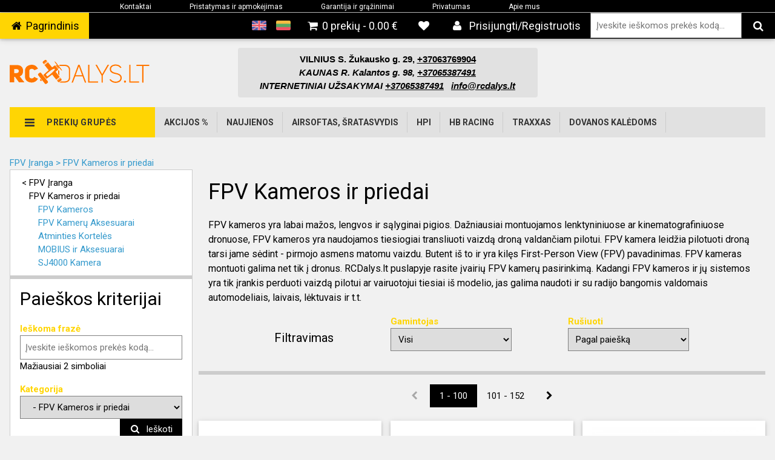

--- FILE ---
content_type: text/html; charset=utf-8
request_url: https://www.rcdalys.lt/kategorijos/130/FPV-Iranga-FPV-Kameros-ir-priedai/
body_size: 79151
content:
<!doctype html>
<html lang="lt">
<head>

	<meta name="verify-paysera" content="508972028a2bb955e1e29df8b0a39e3e">

	<!-- cia kad per IE veiktu messenger plugin'as -->
	<script>
		if (typeof Object.assign != 'function') {
			Object.assign = function(target) {
				'use strict';
				if (target == null) {
					throw new TypeError('Cannot convert undefined or null to object');
				}

				target = Object(target);
				for (var index = 1; index < arguments.length; index++) {
					var source = arguments[index];
					if (source != null) {
						for (var key in source) {
							if (Object.prototype.hasOwnProperty.call(source, key)) {
								target[key] = source[key];
							}
						}
					}
				}
				return target;
			};
		}
	</script>

    <!-- Fancybox  -->
    <script src="https://www.rcdalys.lt/eprekyba-core/view/system/fancybox/fancybox.umd.js"></script>
    <link rel="stylesheet"
          href="https://www.rcdalys.lt/eprekyba-core/view/system/fancybox/fancybox.css"/>

    <script src="https://www.rcdalys.lt/eprekyba-core/view/system/carousel/carousel.umd.js"></script>
    <link rel="stylesheet"
          href="https://www.rcdalys.lt/eprekyba-core/view/system/carousel/carousel.css"/>

    <script src="https://www.rcdalys.lt/eprekyba-core/view/system/carousel/carousel-thumbs.umd.js"></script>
    <link rel="stylesheet"
          href="https://www.rcdalys.lt/eprekyba-core/view/system/carousel/carousel-thumbs.css"/>

	<meta charset="utf-8">
	<meta name="viewport" content="width=device-width, initial-scale=1">
	<base href="https://www.rcdalys.lt/">
	<title>RC dalys | FPV Kameros ir priedai</title>

    <link rel="canonical" href="https://www.rcdalys.lt/kategorijos/130/FPV-Iranga-FPV-Kameros-ir-priedai/">
	<!-- CREDITS -->
	<!-- Flag icons by Muharrem Şenyıl https://dribbble.com/msenyil -->

	<!-- global js values -->
    <script>
		var _lang = 'lt';
		var _langValues = [];
					_langValues['name'] = 'Lietuvių';
					_langValues['path'] = 'lithuanian';
					_langValues['code'] = 'lt';
					_langValues['locale'] = 'en_US.UTF-8,en_US,en-gb,english';
					_langValues['image'] = 'lt.png';
					_langValues['sort_order'] = '0';
					_langValues['status'] = '1';
					_langValues['direction'] = 'ltr';
					_langValues['date_format_short'] = 'd/m/Y';
					_langValues['date_format_long'] = 'l dS F Y';
					_langValues['time_format'] = 'h:i:s A';
					_langValues['decimal_point'] = '.';
					_langValues['thousand_point'] = '';
					_langValues['title'] = 'RC Dalys | Airsoft ginklai, radijo bangomis valdomi modeliai, dronai, jų dalys';
					_langValues['category_name_sql'] = 'PrGrPav';
					_langValues['product_name_sql'] = 'Pavadinimas';
					_langValues['shipping_name_sql'] = 'Pavadinimas';
					_langValues['address_name_sql'] = 'Pavadinimas';
					_langValues['description_name_sql'] = 'PrGrAprasymas';
					_langValues['product_description_name_sql'] = 'Aprasymas';
					_langValues['long_description_name_sql'] = 'Aprasymas';
					_langValues['Latviešu'] = 'Latvių';
					_langValues['Русский'] = 'Rusų';
					_langValues['English'] = 'Anglų';
					_langValues['description'] = 'Mūsų RC modelių centre teikiamos visos modeliavimo paslaugos, savo klientams mes esame patrauklūs savo novatoriškumu ir profesionaliu požiūriu į modeliavimą ir klientų poreikius.';
					_langValues['meta_description'] = 'internetu gera kaina: greitas pristatymas, platus asortimentas, kokybiškos prekės pigiau. Paprastas ir saugus pirkimas...';
					_langValues['keywords'] = 'rcdalys, rc, dalys, modeliai, radijo bangomis, rc modeliai, rc dalys';
				var startDate = new Date();
        var startTime = startDate.getTime();
        var _fnList = [];
        var whenReady = (function(fn) {
			_fnList.push(fn);
        });

		let _cookies = {};
		if (document.cookie && document.cookie !== '') {
			var split = document.cookie.split(';');
			for (var i = 0; i < split.length; i++) {
				var name_value = split[i].split("=");
				name_value[0] = name_value[0].replace(/^ /, '');
				_cookies[decodeURIComponent(name_value[0])] = decodeURIComponent(name_value[1]);
			}
		}

        if(typeof console != undefined) {
			console.info("NAUDOTI whenReady jeigu norima template faile jquery naudot");
			console.info("PVZ: whenReady(function(){ $(\"selector\").action(); });");
        }
    </script>

	
	<!-- CSS -->
	<link href="https://fonts.googleapis.com/css?family=Roboto:400,400i,700,700i&subset=cyrillic,cyrillic-ext,latin-ext" rel="stylesheet">
	<link rel="stylesheet" href="https://www.rcdalys.lt/eprekyba-core/view/system/css/w3.css">
	<link rel="stylesheet" href="https://www.rcdalys.lt/eprekyba-core/view/system/css/flexboxgrid.min.css">
	
	<link rel="stylesheet" href="https://www.rcdalys.lt/eprekyba-core/view/system/font-awesome-4.6.3/css/font-awesome.min.css">

	<!-- jQuery plugins CSS -->
	<link rel="stylesheet" href="https://www.rcdalys.lt/eprekyba-core/view/system/jquery-plugins/jquery.datetimepicker.css">
<!--	<link rel="stylesheet" href="https://www.rcdalys.lt/eprekyba-core/view/system/lightbox2/css/lightbox.min.css"> -->
	
<!--	<link rel="stylesheet" href="https://www.rcdalys.lt/eprekyba-core/view/system/slick-1.6.0/slick.css"> -->
<!--	<link rel="stylesheet" href="https://www.rcdalys.lt/eprekyba-core/view/system/slick-1.6.0/slick-theme.css"> -->


	
	<!-- Theme files -->
	<link rel="stylesheet" href="https://www.rcdalys.lt/view/theme/css/stylesheet.css?v=1.0">
	<link rel="stylesheet" href="https://www.rcdalys.lt/view/theme/css/theme.css?v=1.0">

	<!-- facebook -->
		<meta property="og:image" content="https://www.rcdalys.lt/view/theme/images/logo-fb.png">

	<!-- favicon -->
	<link rel="icon" href="https://www.rcdalys.lt/view/theme/images/favicon.ico">
	<!-- TODO: icons -->

	<!-- Meta/OG/ETC -->
	<meta name="keywords" content="rcdalys, rc, dalys, modeliai, radijo bangomis, rc modeliai, rc dalys">
	<meta name="description" content="Mūsų RC modelių centre teikiamos visos modeliavimo paslaugos, savo klientams mes esame patrauklūs savo novatoriškumu ir profesionaliu požiūriu į modeliavimą ir klientų poreikius.">
	<!-- neindeksinti paieskai neaktualiu skilciu, pvz krepselio -->
	

		<!-- Google Analytics -->
	<!-- Global site tag (gtag.js) - Google Analytics -->
	<script async src="https://www.googletagmanager.com/gtag/js?id=UA-122976174-1"></script>
	<script>
        window.dataLayer = window.dataLayer || [];
        function gtag(){dataLayer.push(arguments);}
        gtag('js', new Date());

        gtag('config', 'UA-122976174-1');
	</script>
	


</head>

<body style="background-color: #f1f1f1;">
<!-- Mobile menu -->
	<script type="text/javascript">

	var prev = [];
	prev.push('-pagr');
	function openNav(id)
	{
        var id1 = prev[prev.length - 1];

        $('#nav' + id + ', #nav' +  id1).removeClass('w3-animate-left w3-animate-right');
        $('#nav' + id + ', #nav' +  id1).addClass('w3-animate-right');

        $('#nav' + id1).hide();
		$('#nav' + id).show();
		prev.push(id);
    }
    function closeNav()
	{
	    var id1 = prev[prev.length - 1];
	    var id2 = prev[prev.length - 2];
        $('#nav' + id2 + ', #nav' +  id1).removeClass('w3-animate-left w3-animate-right');
        $('#nav' + id2 + ', #nav' +  id1).addClass('w3-animate-left');

        $('#nav' + id2).show();
        $('#nav' + id1).hide();
        prev.pop();
    }

			whenReady(function() {
			openNav(0);
						catId = '57';
			if($(".cat-row[data-id='"+catId+"']").has(".nav-next").length) {
				openNav(catId);
			}
						catId = '130';
			if($(".cat-row[data-id='"+catId+"']").has(".nav-next").length) {
				openNav(catId);
			}
					});
	</script>


<!-- Mobile menu -->
<nav class="w3-sidenav w3-light-grey w3-card-4 w3-animate-left w3-hide-large w3-top w3-margin-menu" id="mobile_menu">
	<ul class="sidenav-panel" id="nav-pagr">
		<li>
			<a class="w3-padding" onclick="openNav(0)">Prekių katalogas</a>
			<a class="nav-next w3-padding" onclick="openNav(0)"></a>
		</li>
							<li>
				<a href="https://www.rcdalys.lt/index.php?route=common/home" class="w3-padding ">
											<i class="fa fa-fw fa-home"></i>&zwnj;
									<span>Pagrindinis</span>
				</a>
			</li>
					<li>
				<a href="index.php?route=checkout/cart" class="w3-padding ">
											<i class="fa fa-fw fa-shopping-cart"></i>&zwnj;
									<span>Krepšelis</span>
				</a>
			</li>
					<li>
				<a href="index.php?route=wishlist/list&type=wish" class="w3-padding ">
											<i class="fa fa-fw fa fa-fw fa-heart"></i>&zwnj;
									<span>Patinkančios</span>
				</a>
			</li>
					<li>
				<a href="index.php?route=account/account" class="w3-padding ">
											<i class="fa fa-fw fa-user"></i>&zwnj;
									<span>Vartotojas</span>
				</a>
			</li>
					<li>
				<a href="index.php?route=common/info&amp;filename=kontaktai" class="w3-padding ">
											<i class="fa fa-fw fa-info"></i>&zwnj;
									<span>Kontaktai</span>
				</a>
			</li>
					<li>
				<a href="index.php?route=common/info&amp;filename=apmokejimo_salygos" class="w3-padding ">
											<div style="width: 19px; display: inline-block;"></div>
									<span>Pristatymas ir apmokėjimas</span>
				</a>
			</li>
					<li>
				<a href="index.php?route=common/info&amp;filename=garantijos_salygos" class="w3-padding ">
											<div style="width: 19px; display: inline-block;"></div>
									<span>Garantija ir grąžinimai</span>
				</a>
			</li>
					<li>
				<a href="index.php?route=common/info&amp;filename=privatumas" class="w3-padding ">
											<div style="width: 19px; display: inline-block;"></div>
									<span>Privatumas</span>
				</a>
			</li>
					<li>
				<a href="index.php?route=common/info&amp;filename=apie_mus" class="w3-padding ">
											<div style="width: 19px; display: inline-block;"></div>
									<span>Apie mus</span>
				</a>
			</li>
				<section class="w3-container w3-bottombar w3-hide-small w3-hide-medium" style="padding-top: 10px; padding-bottom: 10px;">
     <ul class="backPathList">
                        <li>
                    < <a href="https://www.rcdalys.lt/kategorijos/57/FPV-Iranga/" class="a" style="display: initial;">   FPV Įranga</a>
                </li>
             </ul>
    <ul class="backPathList2">
        <li>FPV Kameros ir priedai</li>

    <li style="margin-left: 15px;">
        <a href="https://www.rcdalys.lt/kategorijos/225/FPV-Iranga-FPV-Kameros-ir-priedai-FPV-Kameros/" class="blue"> FPV Kameros</a>
    </li>


    <li style="margin-left: 15px;">
        <a href="https://www.rcdalys.lt/kategorijos/223/FPV-Iranga-FPV-Kameros-ir-priedai-FPV-Kameru-Aksesuarai/" class="blue"> FPV Kamerų Aksesuarai</a>
    </li>


    <li style="margin-left: 15px;">
        <a href="https://www.rcdalys.lt/kategorijos/222/FPV-Iranga-FPV-Kameros-ir-priedai-Atminties-Korteles/" class="blue">Atminties Kortelės</a>
    </li>


    <li style="margin-left: 15px;">
        <a href="https://www.rcdalys.lt/kategorijos/154/FPV-Iranga-FPV-Kameros-ir-priedai-MOBIUS-ir-Aksesuarai/" class="blue">MOBIUS ir Aksesuarai</a>
    </li>


    <li style="margin-left: 15px;">
        <a href="https://www.rcdalys.lt/kategorijos/155/FPV-Iranga-FPV-Kameros-ir-priedai-SJ4000-Kamera/" class="blue">SJ4000 Kamera</a>
    </li>

    </ul>
</section>
<section class="w3-container">
	<h2>Paieškos kriterijai</h2>
	
	<form method="get" action="index.php">
		<input type="hidden" name="route" value="product/search">
		<input type="hidden" name="sort" value="KainininkoKainaRusiavimui">
		<input type="hidden" name="order" value="">

		<label class="w3-label w3-margin-top w3-show-block theme-secondary-text">
			<b>Ieškoma frazė</b>
		</label>
		<input type="text" name="keyword" value="" placeholder="Įveskite ieškomos prekės kodą..." class="w3-input" required>
		<span>Mažiausiai 2 simboliai</span>
		
							<input type="hidden" value="1" name="search_type">
				<label class="w3-label w3-margin-top w3-show-block theme-secondary-text">
			<b>Kategorija</b>
		</label>
		<select name="category_id" class="w3-input">
							<option value="0"  >
					Visos kategorijos				</option>
							<option value="192"  >
					            Airsoftas, Šratasvydis				</option>
							<option value="81"  >
					&nbsp;&nbsp;-&nbsp;   Akumuliatoriai ir pakrovėjai				</option>
							<option value="726"  >
					&nbsp;&nbsp;&nbsp;&nbsp;&nbsp;&nbsp;-&nbsp; Pistoletams				</option>
							<option value="602"  >
					&nbsp;&nbsp;&nbsp;&nbsp;&nbsp;&nbsp;-&nbsp;Airsoft LiFe				</option>
							<option value="600"  >
					&nbsp;&nbsp;&nbsp;&nbsp;&nbsp;&nbsp;-&nbsp;Airsoft LiPo 2S 7.4V				</option>
							<option value="247"  >
					&nbsp;&nbsp;&nbsp;&nbsp;&nbsp;&nbsp;&nbsp;&nbsp;&nbsp;&nbsp;-&nbsp;2S Mini-Tamiya				</option>
							<option value="596"  >
					&nbsp;&nbsp;&nbsp;&nbsp;&nbsp;&nbsp;&nbsp;&nbsp;&nbsp;&nbsp;-&nbsp;Deans T				</option>
							<option value="598"  >
					&nbsp;&nbsp;&nbsp;&nbsp;&nbsp;&nbsp;&nbsp;&nbsp;&nbsp;&nbsp;-&nbsp;XT60				</option>
							<option value="601"  >
					&nbsp;&nbsp;&nbsp;&nbsp;&nbsp;&nbsp;-&nbsp;Airsoft LiPo 3S 11.1V				</option>
							<option value="248"  >
					&nbsp;&nbsp;&nbsp;&nbsp;&nbsp;&nbsp;&nbsp;&nbsp;&nbsp;&nbsp;-&nbsp;3S Mini-Tamiya				</option>
							<option value="597"  >
					&nbsp;&nbsp;&nbsp;&nbsp;&nbsp;&nbsp;&nbsp;&nbsp;&nbsp;&nbsp;-&nbsp;3s su T jungtim				</option>
							<option value="599"  >
					&nbsp;&nbsp;&nbsp;&nbsp;&nbsp;&nbsp;&nbsp;&nbsp;&nbsp;&nbsp;-&nbsp;3S su XT60 jungtim				</option>
							<option value="750"  >
					&nbsp;&nbsp;&nbsp;&nbsp;&nbsp;&nbsp;-&nbsp;Airsoft NiMH				</option>
							<option value="258"  >
					&nbsp;&nbsp;&nbsp;&nbsp;&nbsp;&nbsp;-&nbsp;Airsoft Pakrovėjai				</option>
							<option value="2055"  >
					&nbsp;&nbsp;&nbsp;&nbsp;&nbsp;&nbsp;-&nbsp;HPA Baterijos				</option>
							<option value="433"  >
					&nbsp;&nbsp;-&nbsp;Airsoft dalys, aksesuarai				</option>
							<option value="493"  >
					&nbsp;&nbsp;&nbsp;&nbsp;&nbsp;&nbsp;-&nbsp;Airsoft Dujos				</option>
							<option value="549"  >
					&nbsp;&nbsp;&nbsp;&nbsp;&nbsp;&nbsp;&nbsp;&nbsp;&nbsp;&nbsp;-&nbsp; CO2 Balionėliai				</option>
							<option value="550"  >
					&nbsp;&nbsp;&nbsp;&nbsp;&nbsp;&nbsp;&nbsp;&nbsp;&nbsp;&nbsp;-&nbsp;Green Gas Dujos				</option>
							<option value="1558"  >
					&nbsp;&nbsp;&nbsp;&nbsp;&nbsp;&nbsp;-&nbsp;Airsoft Kamufliažiniai Dažai				</option>
							<option value="499"  >
					&nbsp;&nbsp;&nbsp;&nbsp;&nbsp;&nbsp;-&nbsp;Chronografai				</option>
							<option value="435"  >
					&nbsp;&nbsp;&nbsp;&nbsp;&nbsp;&nbsp;-&nbsp;Dėtuvės				</option>
							<option value="437"  >
					&nbsp;&nbsp;&nbsp;&nbsp;&nbsp;&nbsp;&nbsp;&nbsp;&nbsp;&nbsp;-&nbsp;   Hi-Cap				</option>
							<option value="2070"  >
					&nbsp;&nbsp;&nbsp;&nbsp;&nbsp;&nbsp;&nbsp;&nbsp;&nbsp;&nbsp;&nbsp;&nbsp;&nbsp;&nbsp;-&nbsp;Hi-Cap AK				</option>
							<option value="2071"  >
					&nbsp;&nbsp;&nbsp;&nbsp;&nbsp;&nbsp;&nbsp;&nbsp;&nbsp;&nbsp;&nbsp;&nbsp;&nbsp;&nbsp;-&nbsp;Hi-Cap G36				</option>
							<option value="2072"  >
					&nbsp;&nbsp;&nbsp;&nbsp;&nbsp;&nbsp;&nbsp;&nbsp;&nbsp;&nbsp;&nbsp;&nbsp;&nbsp;&nbsp;-&nbsp;Hi-Cap Kiti				</option>
							<option value="2069"  >
					&nbsp;&nbsp;&nbsp;&nbsp;&nbsp;&nbsp;&nbsp;&nbsp;&nbsp;&nbsp;&nbsp;&nbsp;&nbsp;&nbsp;-&nbsp;Hi-Cap M4/AR15				</option>
							<option value="436"  >
					&nbsp;&nbsp;&nbsp;&nbsp;&nbsp;&nbsp;&nbsp;&nbsp;&nbsp;&nbsp;-&nbsp;  Mid-Cap				</option>
							<option value="2074"  >
					&nbsp;&nbsp;&nbsp;&nbsp;&nbsp;&nbsp;&nbsp;&nbsp;&nbsp;&nbsp;&nbsp;&nbsp;&nbsp;&nbsp;-&nbsp;Mid-Cap AK				</option>
							<option value="2076"  >
					&nbsp;&nbsp;&nbsp;&nbsp;&nbsp;&nbsp;&nbsp;&nbsp;&nbsp;&nbsp;&nbsp;&nbsp;&nbsp;&nbsp;-&nbsp;Mid-Cap G36				</option>
							<option value="2077"  >
					&nbsp;&nbsp;&nbsp;&nbsp;&nbsp;&nbsp;&nbsp;&nbsp;&nbsp;&nbsp;&nbsp;&nbsp;&nbsp;&nbsp;-&nbsp;Mid-Cap Kiti				</option>
							<option value="2073"  >
					&nbsp;&nbsp;&nbsp;&nbsp;&nbsp;&nbsp;&nbsp;&nbsp;&nbsp;&nbsp;&nbsp;&nbsp;&nbsp;&nbsp;-&nbsp;Mid-Cap M4/AR15				</option>
							<option value="441"  >
					&nbsp;&nbsp;&nbsp;&nbsp;&nbsp;&nbsp;&nbsp;&nbsp;&nbsp;&nbsp;-&nbsp; Low/Real-Cap				</option>
							<option value="806"  >
					&nbsp;&nbsp;&nbsp;&nbsp;&nbsp;&nbsp;&nbsp;&nbsp;&nbsp;&nbsp;-&nbsp;Drum				</option>
							<option value="537"  >
					&nbsp;&nbsp;&nbsp;&nbsp;&nbsp;&nbsp;&nbsp;&nbsp;&nbsp;&nbsp;-&nbsp;Kiti aksesuarai dėtuvėms				</option>
							<option value="540"  >
					&nbsp;&nbsp;&nbsp;&nbsp;&nbsp;&nbsp;&nbsp;&nbsp;&nbsp;&nbsp;-&nbsp;Pistoletams				</option>
							<option value="2085"  >
					&nbsp;&nbsp;&nbsp;&nbsp;&nbsp;&nbsp;&nbsp;&nbsp;&nbsp;&nbsp;&nbsp;&nbsp;&nbsp;&nbsp;-&nbsp;Dėtuvės Glock				</option>
							<option value="2086"  >
					&nbsp;&nbsp;&nbsp;&nbsp;&nbsp;&nbsp;&nbsp;&nbsp;&nbsp;&nbsp;&nbsp;&nbsp;&nbsp;&nbsp;-&nbsp;Elektrinių pistoletų				</option>
							<option value="2087"  >
					&nbsp;&nbsp;&nbsp;&nbsp;&nbsp;&nbsp;&nbsp;&nbsp;&nbsp;&nbsp;&nbsp;&nbsp;&nbsp;&nbsp;-&nbsp;Kitiems				</option>
							<option value="1596"  >
					&nbsp;&nbsp;&nbsp;&nbsp;&nbsp;&nbsp;&nbsp;&nbsp;&nbsp;&nbsp;-&nbsp;Užpildytojai/Speedloader				</option>
							<option value="551"  >
					&nbsp;&nbsp;&nbsp;&nbsp;&nbsp;&nbsp;-&nbsp;Hop-up gumytės ir kameros				</option>
							<option value="553"  >
					&nbsp;&nbsp;&nbsp;&nbsp;&nbsp;&nbsp;&nbsp;&nbsp;&nbsp;&nbsp;-&nbsp;Hop-up gumytės				</option>
							<option value="552"  >
					&nbsp;&nbsp;&nbsp;&nbsp;&nbsp;&nbsp;&nbsp;&nbsp;&nbsp;&nbsp;-&nbsp;Hop-up kameros				</option>
							<option value="555"  >
					&nbsp;&nbsp;&nbsp;&nbsp;&nbsp;&nbsp;-&nbsp;Išorinės detalės				</option>
							<option value="1989"  >
					&nbsp;&nbsp;&nbsp;&nbsp;&nbsp;&nbsp;&nbsp;&nbsp;&nbsp;&nbsp;-&nbsp; Kojelės				</option>
							<option value="564"  >
					&nbsp;&nbsp;&nbsp;&nbsp;&nbsp;&nbsp;&nbsp;&nbsp;&nbsp;&nbsp;-&nbsp;Įvairūs				</option>
							<option value="741"  >
					&nbsp;&nbsp;&nbsp;&nbsp;&nbsp;&nbsp;&nbsp;&nbsp;&nbsp;&nbsp;-&nbsp;Buožės				</option>
							<option value="595"  >
					&nbsp;&nbsp;&nbsp;&nbsp;&nbsp;&nbsp;&nbsp;&nbsp;&nbsp;&nbsp;-&nbsp;Duslintuvai				</option>
							<option value="489"  >
					&nbsp;&nbsp;&nbsp;&nbsp;&nbsp;&nbsp;&nbsp;&nbsp;&nbsp;&nbsp;-&nbsp;Laikikliai ir bėgeliai				</option>
							<option value="444"  >
					&nbsp;&nbsp;&nbsp;&nbsp;&nbsp;&nbsp;&nbsp;&nbsp;&nbsp;&nbsp;-&nbsp;Optika				</option>
							<option value="2051"  >
					&nbsp;&nbsp;&nbsp;&nbsp;&nbsp;&nbsp;&nbsp;&nbsp;&nbsp;&nbsp;&nbsp;&nbsp;&nbsp;&nbsp;-&nbsp;Aksesuarai Optikai				</option>
							<option value="2050"  >
					&nbsp;&nbsp;&nbsp;&nbsp;&nbsp;&nbsp;&nbsp;&nbsp;&nbsp;&nbsp;&nbsp;&nbsp;&nbsp;&nbsp;-&nbsp;Kolimatoriai				</option>
							<option value="2052"  >
					&nbsp;&nbsp;&nbsp;&nbsp;&nbsp;&nbsp;&nbsp;&nbsp;&nbsp;&nbsp;&nbsp;&nbsp;&nbsp;&nbsp;-&nbsp;Su Pritraukimu				</option>
							<option value="561"  >
					&nbsp;&nbsp;&nbsp;&nbsp;&nbsp;&nbsp;&nbsp;&nbsp;&nbsp;&nbsp;-&nbsp;Rankenos				</option>
							<option value="1675"  >
					&nbsp;&nbsp;&nbsp;&nbsp;&nbsp;&nbsp;&nbsp;&nbsp;&nbsp;&nbsp;-&nbsp;Tracer'iai				</option>
							<option value="567"  >
					&nbsp;&nbsp;&nbsp;&nbsp;&nbsp;&nbsp;&nbsp;&nbsp;&nbsp;&nbsp;-&nbsp;Žibintuvėliai, lazeriai				</option>
							<option value="438"  >
					&nbsp;&nbsp;&nbsp;&nbsp;&nbsp;&nbsp;-&nbsp;Tepalai, silikonas, valymo priemonės				</option>
							<option value="541"  >
					&nbsp;&nbsp;&nbsp;&nbsp;&nbsp;&nbsp;-&nbsp;Vidinės detalės				</option>
							<option value="447"  >
					&nbsp;&nbsp;&nbsp;&nbsp;&nbsp;&nbsp;&nbsp;&nbsp;&nbsp;&nbsp;-&nbsp; Dantračiai ir Guoliai				</option>
							<option value="755"  >
					&nbsp;&nbsp;&nbsp;&nbsp;&nbsp;&nbsp;&nbsp;&nbsp;&nbsp;&nbsp;-&nbsp;Apkabų vožtuvai, tarpinės				</option>
							<option value="589"  >
					&nbsp;&nbsp;&nbsp;&nbsp;&nbsp;&nbsp;&nbsp;&nbsp;&nbsp;&nbsp;-&nbsp;Cilindrai				</option>
							<option value="749"  >
					&nbsp;&nbsp;&nbsp;&nbsp;&nbsp;&nbsp;&nbsp;&nbsp;&nbsp;&nbsp;-&nbsp;Dėtuvės atleidimas				</option>
							<option value="543"  >
					&nbsp;&nbsp;&nbsp;&nbsp;&nbsp;&nbsp;&nbsp;&nbsp;&nbsp;&nbsp;-&nbsp;Gearbox'o dalys				</option>
							<option value="545"  >
					&nbsp;&nbsp;&nbsp;&nbsp;&nbsp;&nbsp;&nbsp;&nbsp;&nbsp;&nbsp;-&nbsp;Kitos vidinės dalys				</option>
							<option value="445"  >
					&nbsp;&nbsp;&nbsp;&nbsp;&nbsp;&nbsp;&nbsp;&nbsp;&nbsp;&nbsp;-&nbsp;Mosfet'ai ir ASCU				</option>
							<option value="446"  >
					&nbsp;&nbsp;&nbsp;&nbsp;&nbsp;&nbsp;&nbsp;&nbsp;&nbsp;&nbsp;-&nbsp;Motorai				</option>
							<option value="495"  >
					&nbsp;&nbsp;&nbsp;&nbsp;&nbsp;&nbsp;&nbsp;&nbsp;&nbsp;&nbsp;-&nbsp;Nozzle'ai				</option>
							<option value="498"  >
					&nbsp;&nbsp;&nbsp;&nbsp;&nbsp;&nbsp;&nbsp;&nbsp;&nbsp;&nbsp;-&nbsp;Piston'ai				</option>
							<option value="742"  >
					&nbsp;&nbsp;&nbsp;&nbsp;&nbsp;&nbsp;&nbsp;&nbsp;&nbsp;&nbsp;-&nbsp;Poveržlės				</option>
							<option value="470"  >
					&nbsp;&nbsp;&nbsp;&nbsp;&nbsp;&nbsp;&nbsp;&nbsp;&nbsp;&nbsp;-&nbsp;Preciziniai vamzdeliai				</option>
							<option value="808"  >
					&nbsp;&nbsp;&nbsp;&nbsp;&nbsp;&nbsp;&nbsp;&nbsp;&nbsp;&nbsp;-&nbsp;Snaiperiams				</option>
							<option value="440"  >
					&nbsp;&nbsp;&nbsp;&nbsp;&nbsp;&nbsp;&nbsp;&nbsp;&nbsp;&nbsp;-&nbsp;Spyruoklės				</option>
							<option value="547"  >
					&nbsp;&nbsp;&nbsp;&nbsp;&nbsp;&nbsp;&nbsp;&nbsp;&nbsp;&nbsp;-&nbsp;Tappet and selector plates'ai				</option>
							<option value="2084"  >
					&nbsp;&nbsp;&nbsp;&nbsp;&nbsp;&nbsp;&nbsp;&nbsp;&nbsp;&nbsp;-&nbsp;Trigger				</option>
							<option value="507"  >
					&nbsp;&nbsp;-&nbsp;Airsoft šoviniai, šratai, BBS				</option>
							<option value="736"  >
					&nbsp;&nbsp;&nbsp;&nbsp;&nbsp;&nbsp;-&nbsp;0.20 g				</option>
							<option value="1665"  >
					&nbsp;&nbsp;&nbsp;&nbsp;&nbsp;&nbsp;-&nbsp;0.23 g				</option>
							<option value="1666"  >
					&nbsp;&nbsp;&nbsp;&nbsp;&nbsp;&nbsp;-&nbsp;0.25 g				</option>
							<option value="737"  >
					&nbsp;&nbsp;&nbsp;&nbsp;&nbsp;&nbsp;-&nbsp;0.28 g				</option>
							<option value="1667"  >
					&nbsp;&nbsp;&nbsp;&nbsp;&nbsp;&nbsp;-&nbsp;0.30 g				</option>
							<option value="1668"  >
					&nbsp;&nbsp;&nbsp;&nbsp;&nbsp;&nbsp;-&nbsp;0.32 g				</option>
							<option value="1670"  >
					&nbsp;&nbsp;&nbsp;&nbsp;&nbsp;&nbsp;-&nbsp;0.36 g				</option>
							<option value="1671"  >
					&nbsp;&nbsp;&nbsp;&nbsp;&nbsp;&nbsp;-&nbsp;0.40 g				</option>
							<option value="1673"  >
					&nbsp;&nbsp;&nbsp;&nbsp;&nbsp;&nbsp;-&nbsp;0.43 g				</option>
							<option value="1672"  >
					&nbsp;&nbsp;&nbsp;&nbsp;&nbsp;&nbsp;-&nbsp;0.45 g				</option>
							<option value="1674"  >
					&nbsp;&nbsp;&nbsp;&nbsp;&nbsp;&nbsp;-&nbsp;0.48 g				</option>
							<option value="1688"  >
					&nbsp;&nbsp;&nbsp;&nbsp;&nbsp;&nbsp;-&nbsp;0.50 g				</option>
							<option value="2092"  >
					&nbsp;&nbsp;&nbsp;&nbsp;&nbsp;&nbsp;-&nbsp;4.5 mm				</option>
							<option value="246"  >
					&nbsp;&nbsp;-&nbsp;Airsoft Ginklai				</option>
							<option value="432"  >
					&nbsp;&nbsp;&nbsp;&nbsp;&nbsp;&nbsp;-&nbsp;Dujiniai Airsoft Pistoletai				</option>
							<option value="522"  >
					&nbsp;&nbsp;&nbsp;&nbsp;&nbsp;&nbsp;&nbsp;&nbsp;&nbsp;&nbsp;-&nbsp;Airsoft Pistoletai - CO2				</option>
							<option value="523"  >
					&nbsp;&nbsp;&nbsp;&nbsp;&nbsp;&nbsp;&nbsp;&nbsp;&nbsp;&nbsp;-&nbsp;Airsoft Pistoletai - Green Gas				</option>
							<option value="430"  >
					&nbsp;&nbsp;&nbsp;&nbsp;&nbsp;&nbsp;-&nbsp;Elektriniai Airsoft Ginklai				</option>
							<option value="578"  >
					&nbsp;&nbsp;&nbsp;&nbsp;&nbsp;&nbsp;&nbsp;&nbsp;&nbsp;&nbsp;-&nbsp;Automatai				</option>
							<option value="518"  >
					&nbsp;&nbsp;&nbsp;&nbsp;&nbsp;&nbsp;&nbsp;&nbsp;&nbsp;&nbsp;-&nbsp;Elektriniai Airsoft Pistoletai				</option>
							<option value="514"  >
					&nbsp;&nbsp;&nbsp;&nbsp;&nbsp;&nbsp;-&nbsp;Granatsvaidžiai ir granatos				</option>
							<option value="519"  >
					&nbsp;&nbsp;&nbsp;&nbsp;&nbsp;&nbsp;-&nbsp;Snaiperiniai Airsoft Ginklai				</option>
							<option value="529"  >
					&nbsp;&nbsp;&nbsp;&nbsp;&nbsp;&nbsp;-&nbsp;Vinčesteriai				</option>
							<option value="2056"  >
					&nbsp;&nbsp;-&nbsp;HPA Ginklai ir priedai				</option>
							<option value="2063"  >
					&nbsp;&nbsp;&nbsp;&nbsp;&nbsp;&nbsp;-&nbsp;HPA Dėtuvių Adapteriai				</option>
							<option value="2059"  >
					&nbsp;&nbsp;&nbsp;&nbsp;&nbsp;&nbsp;-&nbsp;HPA Šlangelės				</option>
							<option value="2062"  >
					&nbsp;&nbsp;&nbsp;&nbsp;&nbsp;&nbsp;-&nbsp;HPA Jungtys ir Adapteriai				</option>
							<option value="2057"  >
					&nbsp;&nbsp;&nbsp;&nbsp;&nbsp;&nbsp;-&nbsp;HPA Oro Balionai				</option>
							<option value="2061"  >
					&nbsp;&nbsp;&nbsp;&nbsp;&nbsp;&nbsp;-&nbsp;HPA Reguliatoriai				</option>
							<option value="2060"  >
					&nbsp;&nbsp;&nbsp;&nbsp;&nbsp;&nbsp;-&nbsp;HPA Sistemos ir Detalės				</option>
							<option value="502"  >
					&nbsp;&nbsp;-&nbsp;Karinė Ekipuotė				</option>
							<option value="2104"  >
					&nbsp;&nbsp;&nbsp;&nbsp;&nbsp;&nbsp;-&nbsp; Priemonės nuo rasojimo				</option>
							<option value="588"  >
					&nbsp;&nbsp;&nbsp;&nbsp;&nbsp;&nbsp;-&nbsp;Antkeliai				</option>
							<option value="637"  >
					&nbsp;&nbsp;&nbsp;&nbsp;&nbsp;&nbsp;-&nbsp;Apranga				</option>
							<option value="739"  >
					&nbsp;&nbsp;&nbsp;&nbsp;&nbsp;&nbsp;-&nbsp;Apsauginės Kaukės				</option>
							<option value="497"  >
					&nbsp;&nbsp;&nbsp;&nbsp;&nbsp;&nbsp;-&nbsp;Apsauginiai Akiniai				</option>
							<option value="740"  >
					&nbsp;&nbsp;&nbsp;&nbsp;&nbsp;&nbsp;-&nbsp;Šalmai				</option>
							<option value="2088"  >
					&nbsp;&nbsp;&nbsp;&nbsp;&nbsp;&nbsp;&nbsp;&nbsp;&nbsp;&nbsp;-&nbsp;Coveriai				</option>
							<option value="2089"  >
					&nbsp;&nbsp;&nbsp;&nbsp;&nbsp;&nbsp;&nbsp;&nbsp;&nbsp;&nbsp;-&nbsp;Šalmas				</option>
							<option value="2090"  >
					&nbsp;&nbsp;&nbsp;&nbsp;&nbsp;&nbsp;&nbsp;&nbsp;&nbsp;&nbsp;-&nbsp;Šalmų aksesuarai				</option>
							<option value="494"  >
					&nbsp;&nbsp;&nbsp;&nbsp;&nbsp;&nbsp;-&nbsp;Dėklai Transportavimui				</option>
							<option value="496"  >
					&nbsp;&nbsp;&nbsp;&nbsp;&nbsp;&nbsp;-&nbsp;Ginklų Diržai, Laikikliai				</option>
							<option value="807"  >
					&nbsp;&nbsp;&nbsp;&nbsp;&nbsp;&nbsp;-&nbsp;Imitaciniai Peiliai				</option>
							<option value="1713"  >
					&nbsp;&nbsp;&nbsp;&nbsp;&nbsp;&nbsp;-&nbsp;Kepurės				</option>
							<option value="458"  >
					&nbsp;&nbsp;&nbsp;&nbsp;&nbsp;&nbsp;-&nbsp;Kiti aksesuarai				</option>
							<option value="804"  >
					&nbsp;&nbsp;&nbsp;&nbsp;&nbsp;&nbsp;-&nbsp;Kuprinės				</option>
							<option value="2067"  >
					&nbsp;&nbsp;&nbsp;&nbsp;&nbsp;&nbsp;-&nbsp;Patchai				</option>
							<option value="617"  >
					&nbsp;&nbsp;&nbsp;&nbsp;&nbsp;&nbsp;-&nbsp;Pirštinės				</option>
							<option value="1681"  >
					&nbsp;&nbsp;&nbsp;&nbsp;&nbsp;&nbsp;-&nbsp;Pistoletų Dėklai				</option>
							<option value="1592"  >
					&nbsp;&nbsp;&nbsp;&nbsp;&nbsp;&nbsp;-&nbsp;Pouch'ai				</option>
							<option value="2079"  >
					&nbsp;&nbsp;&nbsp;&nbsp;&nbsp;&nbsp;&nbsp;&nbsp;&nbsp;&nbsp;-&nbsp;AK Dėtuvėms				</option>
							<option value="2082"  >
					&nbsp;&nbsp;&nbsp;&nbsp;&nbsp;&nbsp;&nbsp;&nbsp;&nbsp;&nbsp;-&nbsp;Dump pouchai				</option>
							<option value="2080"  >
					&nbsp;&nbsp;&nbsp;&nbsp;&nbsp;&nbsp;&nbsp;&nbsp;&nbsp;&nbsp;-&nbsp;Kiti pouchai				</option>
							<option value="2081"  >
					&nbsp;&nbsp;&nbsp;&nbsp;&nbsp;&nbsp;&nbsp;&nbsp;&nbsp;&nbsp;-&nbsp;M4/AR15 Dėtuvėms				</option>
							<option value="2078"  >
					&nbsp;&nbsp;&nbsp;&nbsp;&nbsp;&nbsp;&nbsp;&nbsp;&nbsp;&nbsp;-&nbsp;Pistoletų dėtuvėms				</option>
							<option value="800"  >
					&nbsp;&nbsp;&nbsp;&nbsp;&nbsp;&nbsp;-&nbsp;Taktinės Liemenės				</option>
							<option value="1682"  >
					&nbsp;&nbsp;&nbsp;&nbsp;&nbsp;&nbsp;-&nbsp;Taktiniai Diržai				</option>
							<option value="803"  >
					&nbsp;&nbsp;&nbsp;&nbsp;&nbsp;&nbsp;-&nbsp;Vandens Rezervuarai				</option>
							<option value="2054"  >
					&nbsp;&nbsp;&nbsp;&nbsp;&nbsp;&nbsp;-&nbsp;Žiūronai				</option>
							<option value="611"  >
					&nbsp;&nbsp;-&nbsp;NOVRITSCH				</option>
							<option value="488"  >
					&nbsp;&nbsp;-&nbsp;Racijos ir jų priedai				</option>
							<option value="189"  >
					&nbsp;&nbsp;&nbsp;&nbsp;&nbsp;&nbsp;-&nbsp;  Priedai				</option>
							<option value="1600"  >
					&nbsp;&nbsp;&nbsp;&nbsp;&nbsp;&nbsp;-&nbsp; Ausinės				</option>
							<option value="487"  >
					&nbsp;&nbsp;&nbsp;&nbsp;&nbsp;&nbsp;-&nbsp;Racijos				</option>
							<option value="2"  >
					        Akumuliatoriai, pakrovėjai				</option>
							<option value="4"  >
					&nbsp;&nbsp;-&nbsp;        Pakrovėjai				</option>
							<option value="177"  >
					&nbsp;&nbsp;&nbsp;&nbsp;&nbsp;&nbsp;-&nbsp; Pakrovėjai nuo 12V				</option>
							<option value="178"  >
					&nbsp;&nbsp;&nbsp;&nbsp;&nbsp;&nbsp;-&nbsp; Pakrovėjai nuo 220V				</option>
							<option value="691"  >
					&nbsp;&nbsp;&nbsp;&nbsp;&nbsp;&nbsp;-&nbsp;Balansavimo adapteriai				</option>
							<option value="693"  >
					&nbsp;&nbsp;&nbsp;&nbsp;&nbsp;&nbsp;-&nbsp;Jungtys krovimui				</option>
							<option value="180"  >
					&nbsp;&nbsp;&nbsp;&nbsp;&nbsp;&nbsp;-&nbsp;Maitblokiai				</option>
							<option value="784"  >
					&nbsp;&nbsp;&nbsp;&nbsp;&nbsp;&nbsp;-&nbsp;Priedai pakrovėjams				</option>
							<option value="782"  >
					&nbsp;&nbsp;&nbsp;&nbsp;&nbsp;&nbsp;&nbsp;&nbsp;&nbsp;&nbsp;-&nbsp;EU, UK, US Adapteriai				</option>
							<option value="789"  >
					&nbsp;&nbsp;&nbsp;&nbsp;&nbsp;&nbsp;&nbsp;&nbsp;&nbsp;&nbsp;-&nbsp;IMAXB6 Dalys				</option>
							<option value="788"  >
					&nbsp;&nbsp;&nbsp;&nbsp;&nbsp;&nbsp;&nbsp;&nbsp;&nbsp;&nbsp;-&nbsp;Programinės įrangos atnaujinimui				</option>
							<option value="786"  >
					&nbsp;&nbsp;&nbsp;&nbsp;&nbsp;&nbsp;&nbsp;&nbsp;&nbsp;&nbsp;-&nbsp;Temperatūros davikliai				</option>
							<option value="787"  >
					&nbsp;&nbsp;&nbsp;&nbsp;&nbsp;&nbsp;-&nbsp;Telefonų pakrovėjai				</option>
							<option value="3"  >
					&nbsp;&nbsp;-&nbsp;   Akumuliatoriai				</option>
							<option value="342"  >
					&nbsp;&nbsp;&nbsp;&nbsp;&nbsp;&nbsp;-&nbsp;   Gens Ace				</option>
							<option value="708"  >
					&nbsp;&nbsp;&nbsp;&nbsp;&nbsp;&nbsp;-&nbsp;Auto akumuliatoriai				</option>
							<option value="1640"  >
					&nbsp;&nbsp;&nbsp;&nbsp;&nbsp;&nbsp;&nbsp;&nbsp;&nbsp;&nbsp;-&nbsp;1S LiPo auto				</option>
							<option value="713"  >
					&nbsp;&nbsp;&nbsp;&nbsp;&nbsp;&nbsp;&nbsp;&nbsp;&nbsp;&nbsp;-&nbsp;2S LiPo auto				</option>
							<option value="1637"  >
					&nbsp;&nbsp;&nbsp;&nbsp;&nbsp;&nbsp;&nbsp;&nbsp;&nbsp;&nbsp;&nbsp;&nbsp;&nbsp;&nbsp;-&nbsp;0-4000mah				</option>
							<option value="1639"  >
					&nbsp;&nbsp;&nbsp;&nbsp;&nbsp;&nbsp;&nbsp;&nbsp;&nbsp;&nbsp;&nbsp;&nbsp;&nbsp;&nbsp;-&nbsp;4000-9000mah				</option>
							<option value="711"  >
					&nbsp;&nbsp;&nbsp;&nbsp;&nbsp;&nbsp;&nbsp;&nbsp;&nbsp;&nbsp;-&nbsp;3S LiPo auto				</option>
							<option value="709"  >
					&nbsp;&nbsp;&nbsp;&nbsp;&nbsp;&nbsp;&nbsp;&nbsp;&nbsp;&nbsp;-&nbsp;4S LiPo auto				</option>
							<option value="1641"  >
					&nbsp;&nbsp;&nbsp;&nbsp;&nbsp;&nbsp;&nbsp;&nbsp;&nbsp;&nbsp;-&nbsp;6S LiPo auto				</option>
							<option value="201"  >
					&nbsp;&nbsp;&nbsp;&nbsp;&nbsp;&nbsp;-&nbsp;Li-Ion 18650				</option>
							<option value="1576"  >
					&nbsp;&nbsp;&nbsp;&nbsp;&nbsp;&nbsp;&nbsp;&nbsp;&nbsp;&nbsp;-&nbsp;Akumuliatorių laikikliai				</option>
							<option value="1577"  >
					&nbsp;&nbsp;&nbsp;&nbsp;&nbsp;&nbsp;&nbsp;&nbsp;&nbsp;&nbsp;-&nbsp;BMS plokštės				</option>
							<option value="1574"  >
					&nbsp;&nbsp;&nbsp;&nbsp;&nbsp;&nbsp;&nbsp;&nbsp;&nbsp;&nbsp;-&nbsp;Li-Ion 18650 Akumuliatoriai				</option>
							<option value="1578"  >
					&nbsp;&nbsp;&nbsp;&nbsp;&nbsp;&nbsp;&nbsp;&nbsp;&nbsp;&nbsp;-&nbsp;Li-Ion Pakrovėjai				</option>
							<option value="1575"  >
					&nbsp;&nbsp;&nbsp;&nbsp;&nbsp;&nbsp;&nbsp;&nbsp;&nbsp;&nbsp;-&nbsp;Nikelio juostos, kontaktai				</option>
							<option value="783"  >
					&nbsp;&nbsp;&nbsp;&nbsp;&nbsp;&nbsp;-&nbsp;LiPo				</option>
							<option value="459"  >
					&nbsp;&nbsp;&nbsp;&nbsp;&nbsp;&nbsp;&nbsp;&nbsp;&nbsp;&nbsp;-&nbsp;12S				</option>
							<option value="16"  >
					&nbsp;&nbsp;&nbsp;&nbsp;&nbsp;&nbsp;&nbsp;&nbsp;&nbsp;&nbsp;-&nbsp;1S				</option>
							<option value="7"  >
					&nbsp;&nbsp;&nbsp;&nbsp;&nbsp;&nbsp;&nbsp;&nbsp;&nbsp;&nbsp;-&nbsp;2S				</option>
							<option value="141"  >
					&nbsp;&nbsp;&nbsp;&nbsp;&nbsp;&nbsp;&nbsp;&nbsp;&nbsp;&nbsp;&nbsp;&nbsp;&nbsp;&nbsp;-&nbsp;0-1800mah				</option>
							<option value="142"  >
					&nbsp;&nbsp;&nbsp;&nbsp;&nbsp;&nbsp;&nbsp;&nbsp;&nbsp;&nbsp;&nbsp;&nbsp;&nbsp;&nbsp;-&nbsp;1800-8000mah				</option>
							<option value="8"  >
					&nbsp;&nbsp;&nbsp;&nbsp;&nbsp;&nbsp;&nbsp;&nbsp;&nbsp;&nbsp;-&nbsp;3S				</option>
							<option value="143"  >
					&nbsp;&nbsp;&nbsp;&nbsp;&nbsp;&nbsp;&nbsp;&nbsp;&nbsp;&nbsp;&nbsp;&nbsp;&nbsp;&nbsp;-&nbsp;0-1300mah				</option>
							<option value="144"  >
					&nbsp;&nbsp;&nbsp;&nbsp;&nbsp;&nbsp;&nbsp;&nbsp;&nbsp;&nbsp;&nbsp;&nbsp;&nbsp;&nbsp;-&nbsp;1300-2700mah				</option>
							<option value="145"  >
					&nbsp;&nbsp;&nbsp;&nbsp;&nbsp;&nbsp;&nbsp;&nbsp;&nbsp;&nbsp;&nbsp;&nbsp;&nbsp;&nbsp;-&nbsp;2700-7000mah				</option>
							<option value="635"  >
					&nbsp;&nbsp;&nbsp;&nbsp;&nbsp;&nbsp;&nbsp;&nbsp;&nbsp;&nbsp;-&nbsp;4S				</option>
							<option value="633"  >
					&nbsp;&nbsp;&nbsp;&nbsp;&nbsp;&nbsp;&nbsp;&nbsp;&nbsp;&nbsp;&nbsp;&nbsp;&nbsp;&nbsp;-&nbsp;0-2200mah				</option>
							<option value="20"  >
					&nbsp;&nbsp;&nbsp;&nbsp;&nbsp;&nbsp;&nbsp;&nbsp;&nbsp;&nbsp;&nbsp;&nbsp;&nbsp;&nbsp;-&nbsp;2201-20000mah				</option>
							<option value="79"  >
					&nbsp;&nbsp;&nbsp;&nbsp;&nbsp;&nbsp;&nbsp;&nbsp;&nbsp;&nbsp;-&nbsp;5S				</option>
							<option value="634"  >
					&nbsp;&nbsp;&nbsp;&nbsp;&nbsp;&nbsp;&nbsp;&nbsp;&nbsp;&nbsp;-&nbsp;6S				</option>
							<option value="306"  >
					&nbsp;&nbsp;&nbsp;&nbsp;&nbsp;&nbsp;&nbsp;&nbsp;&nbsp;&nbsp;&nbsp;&nbsp;&nbsp;&nbsp;-&nbsp;0-3000mah				</option>
							<option value="56"  >
					&nbsp;&nbsp;&nbsp;&nbsp;&nbsp;&nbsp;&nbsp;&nbsp;&nbsp;&nbsp;&nbsp;&nbsp;&nbsp;&nbsp;-&nbsp;3001-30000mah				</option>
							<option value="2091"  >
					&nbsp;&nbsp;&nbsp;&nbsp;&nbsp;&nbsp;&nbsp;&nbsp;&nbsp;&nbsp;-&nbsp;8S				</option>
							<option value="26"  >
					&nbsp;&nbsp;-&nbsp;Akumuliatorių priedai				</option>
							<option value="780"  >
					&nbsp;&nbsp;&nbsp;&nbsp;&nbsp;&nbsp;-&nbsp;Įkrovimo lygio indikatoriai				</option>
							<option value="779"  >
					&nbsp;&nbsp;&nbsp;&nbsp;&nbsp;&nbsp;-&nbsp;Baterijų laikikliai				</option>
							<option value="778"  >
					&nbsp;&nbsp;&nbsp;&nbsp;&nbsp;&nbsp;-&nbsp;Baterijų tvirtinimui				</option>
							<option value="692"  >
					&nbsp;&nbsp;&nbsp;&nbsp;&nbsp;&nbsp;-&nbsp;Saugiam baterijos krovimui				</option>
							<option value="777"  >
					&nbsp;&nbsp;&nbsp;&nbsp;&nbsp;&nbsp;-&nbsp;Voltažo indikatoriai				</option>
							<option value="643"  >
					&nbsp;&nbsp;-&nbsp;Apie akumuliatorius, krovimą				</option>
							<option value="21"  >
					&nbsp;&nbsp;-&nbsp;Valdymams				</option>
							<option value="301"  >
					       FPV Dronai				</option>
							<option value="724"  >
					&nbsp;&nbsp;-&nbsp;  Valdymas				</option>
							<option value="72"  >
					&nbsp;&nbsp;-&nbsp;Dalys ir komponentai				</option>
							<option value="324"  >
					&nbsp;&nbsp;&nbsp;&nbsp;&nbsp;&nbsp;-&nbsp;ESC, UBEC				</option>
							<option value="140"  >
					&nbsp;&nbsp;&nbsp;&nbsp;&nbsp;&nbsp;&nbsp;&nbsp;&nbsp;&nbsp;-&nbsp;ESC multirotors				</option>
							<option value="325"  >
					&nbsp;&nbsp;&nbsp;&nbsp;&nbsp;&nbsp;&nbsp;&nbsp;&nbsp;&nbsp;-&nbsp;Ubec'ai multirotor				</option>
							<option value="272"  >
					&nbsp;&nbsp;&nbsp;&nbsp;&nbsp;&nbsp;-&nbsp;FPV lenktynėms				</option>
							<option value="73"  >
					&nbsp;&nbsp;&nbsp;&nbsp;&nbsp;&nbsp;-&nbsp;Kontroleriai ir priedai				</option>
							<option value="117"  >
					&nbsp;&nbsp;&nbsp;&nbsp;&nbsp;&nbsp;&nbsp;&nbsp;&nbsp;&nbsp;-&nbsp;FC tvirtinimas				</option>
							<option value="131"  >
					&nbsp;&nbsp;&nbsp;&nbsp;&nbsp;&nbsp;&nbsp;&nbsp;&nbsp;&nbsp;-&nbsp;GPS				</option>
							<option value="251"  >
					&nbsp;&nbsp;&nbsp;&nbsp;&nbsp;&nbsp;&nbsp;&nbsp;&nbsp;&nbsp;-&nbsp;Kontroleriai (FC)				</option>
							<option value="252"  >
					&nbsp;&nbsp;&nbsp;&nbsp;&nbsp;&nbsp;&nbsp;&nbsp;&nbsp;&nbsp;-&nbsp;Kontrolerių aksesuarai				</option>
							<option value="129"  >
					&nbsp;&nbsp;&nbsp;&nbsp;&nbsp;&nbsp;&nbsp;&nbsp;&nbsp;&nbsp;-&nbsp;OSD				</option>
							<option value="340"  >
					&nbsp;&nbsp;&nbsp;&nbsp;&nbsp;&nbsp;-&nbsp;Multikopterių varikliai				</option>
							<option value="115"  >
					&nbsp;&nbsp;&nbsp;&nbsp;&nbsp;&nbsp;&nbsp;&nbsp;&nbsp;&nbsp;-&nbsp;Dydis iki 2206				</option>
							<option value="332"  >
					&nbsp;&nbsp;&nbsp;&nbsp;&nbsp;&nbsp;&nbsp;&nbsp;&nbsp;&nbsp;-&nbsp;Dydis nuo 2207				</option>
							<option value="1580"  >
					&nbsp;&nbsp;&nbsp;&nbsp;&nbsp;&nbsp;&nbsp;&nbsp;&nbsp;&nbsp;-&nbsp;Xing Iflight motorai				</option>
							<option value="96"  >
					&nbsp;&nbsp;&nbsp;&nbsp;&nbsp;&nbsp;-&nbsp;Propeleriai				</option>
							<option value="98"  >
					&nbsp;&nbsp;&nbsp;&nbsp;&nbsp;&nbsp;&nbsp;&nbsp;&nbsp;&nbsp;-&nbsp;Anglies pluošto				</option>
							<option value="163"  >
					&nbsp;&nbsp;&nbsp;&nbsp;&nbsp;&nbsp;&nbsp;&nbsp;&nbsp;&nbsp;&nbsp;&nbsp;&nbsp;&nbsp;-&nbsp; 5-10colių				</option>
							<option value="171"  >
					&nbsp;&nbsp;&nbsp;&nbsp;&nbsp;&nbsp;&nbsp;&nbsp;&nbsp;&nbsp;&nbsp;&nbsp;&nbsp;&nbsp;-&nbsp;11-20 Colių				</option>
							<option value="256"  >
					&nbsp;&nbsp;&nbsp;&nbsp;&nbsp;&nbsp;&nbsp;&nbsp;&nbsp;&nbsp;-&nbsp;Mediniai				</option>
							<option value="97"  >
					&nbsp;&nbsp;&nbsp;&nbsp;&nbsp;&nbsp;&nbsp;&nbsp;&nbsp;&nbsp;-&nbsp;Plastmasiniai				</option>
							<option value="226"  >
					&nbsp;&nbsp;&nbsp;&nbsp;&nbsp;&nbsp;&nbsp;&nbsp;&nbsp;&nbsp;&nbsp;&nbsp;&nbsp;&nbsp;-&nbsp; 3-6coliu				</option>
							<option value="274"  >
					&nbsp;&nbsp;&nbsp;&nbsp;&nbsp;&nbsp;&nbsp;&nbsp;&nbsp;&nbsp;&nbsp;&nbsp;&nbsp;&nbsp;&nbsp;&nbsp;&nbsp;&nbsp;-&nbsp;Gemfan				</option>
							<option value="277"  >
					&nbsp;&nbsp;&nbsp;&nbsp;&nbsp;&nbsp;&nbsp;&nbsp;&nbsp;&nbsp;&nbsp;&nbsp;&nbsp;&nbsp;&nbsp;&nbsp;&nbsp;&nbsp;-&nbsp;HK/Quanum/Kiti				</option>
							<option value="172"  >
					&nbsp;&nbsp;&nbsp;&nbsp;&nbsp;&nbsp;&nbsp;&nbsp;&nbsp;&nbsp;&nbsp;&nbsp;&nbsp;&nbsp;-&nbsp; 7-9coliu				</option>
							<option value="173"  >
					&nbsp;&nbsp;&nbsp;&nbsp;&nbsp;&nbsp;&nbsp;&nbsp;&nbsp;&nbsp;&nbsp;&nbsp;&nbsp;&nbsp;-&nbsp;10-16coliu				</option>
							<option value="275"  >
					&nbsp;&nbsp;&nbsp;&nbsp;&nbsp;&nbsp;&nbsp;&nbsp;&nbsp;&nbsp;&nbsp;&nbsp;&nbsp;&nbsp;-&nbsp;DAL Prop				</option>
							<option value="276"  >
					&nbsp;&nbsp;&nbsp;&nbsp;&nbsp;&nbsp;&nbsp;&nbsp;&nbsp;&nbsp;&nbsp;&nbsp;&nbsp;&nbsp;-&nbsp;HQ				</option>
							<option value="728"  >
					&nbsp;&nbsp;&nbsp;&nbsp;&nbsp;&nbsp;&nbsp;&nbsp;&nbsp;&nbsp;&nbsp;&nbsp;&nbsp;&nbsp;-&nbsp;HQ prop				</option>
							<option value="809"  >
					&nbsp;&nbsp;&nbsp;&nbsp;&nbsp;&nbsp;&nbsp;&nbsp;&nbsp;&nbsp;&nbsp;&nbsp;&nbsp;&nbsp;-&nbsp;T-motor props				</option>
							<option value="1696"  >
					&nbsp;&nbsp;-&nbsp;DJI Dronai				</option>
							<option value="1698"  >
					&nbsp;&nbsp;-&nbsp;DJI Dronų Dalys				</option>
							<option value="1699"  >
					&nbsp;&nbsp;&nbsp;&nbsp;&nbsp;&nbsp;-&nbsp;Įvairiems				</option>
							<option value="1616"  >
					&nbsp;&nbsp;&nbsp;&nbsp;&nbsp;&nbsp;-&nbsp;DJI Mavic Mini 1				</option>
							<option value="1617"  >
					&nbsp;&nbsp;&nbsp;&nbsp;&nbsp;&nbsp;-&nbsp;DJI Mavic Mini 2				</option>
							<option value="271"  >
					&nbsp;&nbsp;-&nbsp;FPV Dronai su elektronika				</option>
							<option value="417"  >
					&nbsp;&nbsp;-&nbsp;Rėmai				</option>
							<option value="151"  >
					&nbsp;&nbsp;&nbsp;&nbsp;&nbsp;&nbsp;-&nbsp;Kopterių rėmų dalys				</option>
							<option value="232"  >
					&nbsp;&nbsp;&nbsp;&nbsp;&nbsp;&nbsp;&nbsp;&nbsp;&nbsp;&nbsp;-&nbsp; Rėmų aksesuarai				</option>
							<option value="200"  >
					&nbsp;&nbsp;&nbsp;&nbsp;&nbsp;&nbsp;&nbsp;&nbsp;&nbsp;&nbsp;-&nbsp;250 Quadcopter CC				</option>
							<option value="471"  >
					&nbsp;&nbsp;&nbsp;&nbsp;&nbsp;&nbsp;&nbsp;&nbsp;&nbsp;&nbsp;-&nbsp;Babyhawk				</option>
							<option value="1612"  >
					&nbsp;&nbsp;&nbsp;&nbsp;&nbsp;&nbsp;&nbsp;&nbsp;&nbsp;&nbsp;-&nbsp;Dead cat				</option>
							<option value="682"  >
					&nbsp;&nbsp;&nbsp;&nbsp;&nbsp;&nbsp;&nbsp;&nbsp;&nbsp;&nbsp;-&nbsp;Floss 3.0				</option>
							<option value="805"  >
					&nbsp;&nbsp;&nbsp;&nbsp;&nbsp;&nbsp;&nbsp;&nbsp;&nbsp;&nbsp;-&nbsp;Glide Pyro				</option>
							<option value="186"  >
					&nbsp;&nbsp;&nbsp;&nbsp;&nbsp;&nbsp;&nbsp;&nbsp;&nbsp;&nbsp;-&nbsp;Hobbyking X525				</option>
							<option value="153"  >
					&nbsp;&nbsp;&nbsp;&nbsp;&nbsp;&nbsp;&nbsp;&nbsp;&nbsp;&nbsp;-&nbsp;Mini X6 Micro				</option>
							<option value="261"  >
					&nbsp;&nbsp;&nbsp;&nbsp;&nbsp;&nbsp;&nbsp;&nbsp;&nbsp;&nbsp;-&nbsp;Nighthawk Pro 280				</option>
							<option value="182"  >
					&nbsp;&nbsp;&nbsp;&nbsp;&nbsp;&nbsp;&nbsp;&nbsp;&nbsp;&nbsp;-&nbsp;Quanum Nova dalys				</option>
							<option value="243"  >
					&nbsp;&nbsp;&nbsp;&nbsp;&nbsp;&nbsp;&nbsp;&nbsp;&nbsp;&nbsp;-&nbsp;Robo cat dalys				</option>
							<option value="1643"  >
					&nbsp;&nbsp;&nbsp;&nbsp;&nbsp;&nbsp;&nbsp;&nbsp;&nbsp;&nbsp;-&nbsp;Roma F5				</option>
							<option value="1689"  >
					&nbsp;&nbsp;&nbsp;&nbsp;&nbsp;&nbsp;&nbsp;&nbsp;&nbsp;&nbsp;-&nbsp;Roma L3				</option>
							<option value="197"  >
					&nbsp;&nbsp;&nbsp;&nbsp;&nbsp;&nbsp;&nbsp;&nbsp;&nbsp;&nbsp;-&nbsp;Syma X5 / X5C / X5SW / X5SC				</option>
							<option value="168"  >
					&nbsp;&nbsp;&nbsp;&nbsp;&nbsp;&nbsp;&nbsp;&nbsp;&nbsp;&nbsp;-&nbsp;Tarot				</option>
							<option value="234"  >
					&nbsp;&nbsp;&nbsp;&nbsp;&nbsp;&nbsp;&nbsp;&nbsp;&nbsp;&nbsp;-&nbsp;Tarot 650				</option>
							<option value="235"  >
					&nbsp;&nbsp;&nbsp;&nbsp;&nbsp;&nbsp;&nbsp;&nbsp;&nbsp;&nbsp;-&nbsp;Tarot 680				</option>
							<option value="236"  >
					&nbsp;&nbsp;&nbsp;&nbsp;&nbsp;&nbsp;&nbsp;&nbsp;&nbsp;&nbsp;-&nbsp;Tarot 680 pro				</option>
							<option value="621"  >
					&nbsp;&nbsp;&nbsp;&nbsp;&nbsp;&nbsp;&nbsp;&nbsp;&nbsp;&nbsp;-&nbsp;Tinyhawk				</option>
							<option value="152"  >
					&nbsp;&nbsp;&nbsp;&nbsp;&nbsp;&nbsp;&nbsp;&nbsp;&nbsp;&nbsp;-&nbsp;Walkera Ladybird				</option>
							<option value="297"  >
					&nbsp;&nbsp;&nbsp;&nbsp;&nbsp;&nbsp;&nbsp;&nbsp;&nbsp;&nbsp;-&nbsp;Walkera rodeo 150				</option>
							<option value="193"  >
					&nbsp;&nbsp;&nbsp;&nbsp;&nbsp;&nbsp;&nbsp;&nbsp;&nbsp;&nbsp;-&nbsp;walkera x35				</option>
							<option value="187"  >
					&nbsp;&nbsp;&nbsp;&nbsp;&nbsp;&nbsp;&nbsp;&nbsp;&nbsp;&nbsp;-&nbsp;X550				</option>
							<option value="230"  >
					&nbsp;&nbsp;&nbsp;&nbsp;&nbsp;&nbsp;-&nbsp;Rėmai 0-300mm				</option>
							<option value="231"  >
					&nbsp;&nbsp;&nbsp;&nbsp;&nbsp;&nbsp;-&nbsp;Rėmai 301-1200mm				</option>
							<option value="333"  >
					      Lėktuvai				</option>
							<option value="700"  >
					&nbsp;&nbsp;-&nbsp;  Pakrovėjai				</option>
							<option value="699"  >
					&nbsp;&nbsp;&nbsp;&nbsp;&nbsp;&nbsp;-&nbsp;  Aksesuarai.				</option>
							<option value="701"  >
					&nbsp;&nbsp;&nbsp;&nbsp;&nbsp;&nbsp;-&nbsp;  Balansavimo adapteriai				</option>
							<option value="702"  >
					&nbsp;&nbsp;&nbsp;&nbsp;&nbsp;&nbsp;-&nbsp;  Jungtys krovimui				</option>
							<option value="703"  >
					&nbsp;&nbsp;&nbsp;&nbsp;&nbsp;&nbsp;-&nbsp;  Lipo saugus krovimas				</option>
							<option value="706"  >
					&nbsp;&nbsp;&nbsp;&nbsp;&nbsp;&nbsp;-&nbsp;  LPakrovėjai nuo 220V				</option>
							<option value="704"  >
					&nbsp;&nbsp;&nbsp;&nbsp;&nbsp;&nbsp;-&nbsp;  Maitblokiai				</option>
							<option value="705"  >
					&nbsp;&nbsp;&nbsp;&nbsp;&nbsp;&nbsp;-&nbsp;LPakrovėjai nuo 12V				</option>
							<option value="717"  >
					&nbsp;&nbsp;-&nbsp; Elektronika				</option>
							<option value="24"  >
					&nbsp;&nbsp;&nbsp;&nbsp;&nbsp;&nbsp;-&nbsp;ESC lėktuvams				</option>
							<option value="136"  >
					&nbsp;&nbsp;&nbsp;&nbsp;&nbsp;&nbsp;&nbsp;&nbsp;&nbsp;&nbsp;-&nbsp;0-20A				</option>
							<option value="137"  >
					&nbsp;&nbsp;&nbsp;&nbsp;&nbsp;&nbsp;&nbsp;&nbsp;&nbsp;&nbsp;-&nbsp;21-40A				</option>
							<option value="138"  >
					&nbsp;&nbsp;&nbsp;&nbsp;&nbsp;&nbsp;&nbsp;&nbsp;&nbsp;&nbsp;-&nbsp;41-70A				</option>
							<option value="139"  >
					&nbsp;&nbsp;&nbsp;&nbsp;&nbsp;&nbsp;&nbsp;&nbsp;&nbsp;&nbsp;-&nbsp;71-130A				</option>
							<option value="341"  >
					&nbsp;&nbsp;&nbsp;&nbsp;&nbsp;&nbsp;&nbsp;&nbsp;&nbsp;&nbsp;-&nbsp;Program kortos				</option>
							<option value="51"  >
					&nbsp;&nbsp;&nbsp;&nbsp;&nbsp;&nbsp;&nbsp;&nbsp;&nbsp;&nbsp;-&nbsp;UBEC'ai				</option>
							<option value="32"  >
					&nbsp;&nbsp;&nbsp;&nbsp;&nbsp;&nbsp;-&nbsp;Giroskopai				</option>
							<option value="34"  >
					&nbsp;&nbsp;&nbsp;&nbsp;&nbsp;&nbsp;-&nbsp;Servo mechanizmai				</option>
							<option value="44"  >
					&nbsp;&nbsp;&nbsp;&nbsp;&nbsp;&nbsp;&nbsp;&nbsp;&nbsp;&nbsp;-&nbsp;metal. dantr. lėktuvams				</option>
							<option value="35"  >
					&nbsp;&nbsp;&nbsp;&nbsp;&nbsp;&nbsp;&nbsp;&nbsp;&nbsp;&nbsp;-&nbsp;plastmas. dantračiais lėktuvams				</option>
							<option value="36"  >
					&nbsp;&nbsp;&nbsp;&nbsp;&nbsp;&nbsp;&nbsp;&nbsp;&nbsp;&nbsp;-&nbsp;Servų aksesuarai (alkūnės)				</option>
							<option value="334"  >
					&nbsp;&nbsp;&nbsp;&nbsp;&nbsp;&nbsp;-&nbsp;Stabilizavimas				</option>
							<option value="50"  >
					&nbsp;&nbsp;&nbsp;&nbsp;&nbsp;&nbsp;-&nbsp;Varikliai lėktuvams				</option>
							<option value="240"  >
					&nbsp;&nbsp;&nbsp;&nbsp;&nbsp;&nbsp;&nbsp;&nbsp;&nbsp;&nbsp;-&nbsp; Bell tipo				</option>
							<option value="237"  >
					&nbsp;&nbsp;&nbsp;&nbsp;&nbsp;&nbsp;&nbsp;&nbsp;&nbsp;&nbsp;-&nbsp;12-24mm				</option>
							<option value="238"  >
					&nbsp;&nbsp;&nbsp;&nbsp;&nbsp;&nbsp;&nbsp;&nbsp;&nbsp;&nbsp;-&nbsp;25-34mm				</option>
							<option value="239"  >
					&nbsp;&nbsp;&nbsp;&nbsp;&nbsp;&nbsp;&nbsp;&nbsp;&nbsp;&nbsp;-&nbsp;35-XX mm				</option>
							<option value="99"  >
					&nbsp;&nbsp;&nbsp;&nbsp;&nbsp;&nbsp;&nbsp;&nbsp;&nbsp;&nbsp;-&nbsp;ašys aksesuarai				</option>
							<option value="125"  >
					&nbsp;&nbsp;&nbsp;&nbsp;&nbsp;&nbsp;&nbsp;&nbsp;&nbsp;&nbsp;-&nbsp;Vidaus degimo aksesuarai				</option>
							<option value="723"  >
					&nbsp;&nbsp;-&nbsp; Valdymas				</option>
							<option value="456"  >
					&nbsp;&nbsp;-&nbsp;Kuras				</option>
							<option value="48"  >
					&nbsp;&nbsp;-&nbsp;Lėktuvų gamybai				</option>
							<option value="1567"  >
					&nbsp;&nbsp;&nbsp;&nbsp;&nbsp;&nbsp;-&nbsp;   Atsarginės dalys				</option>
							<option value="23"  >
					&nbsp;&nbsp;&nbsp;&nbsp;&nbsp;&nbsp;-&nbsp;Dangčių užraktai				</option>
							<option value="335"  >
					&nbsp;&nbsp;&nbsp;&nbsp;&nbsp;&nbsp;-&nbsp;Gumos				</option>
							<option value="110"  >
					&nbsp;&nbsp;&nbsp;&nbsp;&nbsp;&nbsp;-&nbsp;Lankstai				</option>
							<option value="183"  >
					&nbsp;&nbsp;&nbsp;&nbsp;&nbsp;&nbsp;-&nbsp;Lektuvu pilotų imitacijos				</option>
							<option value="592"  >
					&nbsp;&nbsp;&nbsp;&nbsp;&nbsp;&nbsp;-&nbsp;Lėktuvų dengimo medžiaga				</option>
							<option value="285"  >
					&nbsp;&nbsp;&nbsp;&nbsp;&nbsp;&nbsp;&nbsp;&nbsp;&nbsp;&nbsp;-&nbsp;Lipnios juostos				</option>
							<option value="683"  >
					&nbsp;&nbsp;&nbsp;&nbsp;&nbsp;&nbsp;&nbsp;&nbsp;&nbsp;&nbsp;-&nbsp;Oracover plevelė				</option>
							<option value="49"  >
					&nbsp;&nbsp;&nbsp;&nbsp;&nbsp;&nbsp;&nbsp;&nbsp;&nbsp;&nbsp;-&nbsp;Plėvelės				</option>
							<option value="109"  >
					&nbsp;&nbsp;&nbsp;&nbsp;&nbsp;&nbsp;-&nbsp;Svertai				</option>
							<option value="108"  >
					&nbsp;&nbsp;&nbsp;&nbsp;&nbsp;&nbsp;-&nbsp;Traukės				</option>
							<option value="65"  >
					&nbsp;&nbsp;&nbsp;&nbsp;&nbsp;&nbsp;-&nbsp;Važiuoklės ratukai				</option>
							<option value="1695"  >
					&nbsp;&nbsp;&nbsp;&nbsp;&nbsp;&nbsp;-&nbsp;Vidaus Degimo Varikliai				</option>
							<option value="66"  >
					&nbsp;&nbsp;-&nbsp;Lėktuvų modeliai				</option>
							<option value="33"  >
					&nbsp;&nbsp;-&nbsp;Propeleriai ir seiveriai				</option>
							<option value="93"  >
					&nbsp;&nbsp;&nbsp;&nbsp;&nbsp;&nbsp;-&nbsp;Elektriniai APC				</option>
							<option value="175"  >
					&nbsp;&nbsp;&nbsp;&nbsp;&nbsp;&nbsp;&nbsp;&nbsp;&nbsp;&nbsp;-&nbsp;11-17colių				</option>
							<option value="174"  >
					&nbsp;&nbsp;&nbsp;&nbsp;&nbsp;&nbsp;&nbsp;&nbsp;&nbsp;&nbsp;-&nbsp;4-10colių				</option>
							<option value="394"  >
					&nbsp;&nbsp;&nbsp;&nbsp;&nbsp;&nbsp;-&nbsp;Master Airscrew				</option>
							<option value="92"  >
					&nbsp;&nbsp;&nbsp;&nbsp;&nbsp;&nbsp;-&nbsp;Propeleriu aksesuarai				</option>
							<option value="91"  >
					&nbsp;&nbsp;&nbsp;&nbsp;&nbsp;&nbsp;-&nbsp;SLOW FLY PROPELERIAI				</option>
							<option value="116"  >
					&nbsp;&nbsp;&nbsp;&nbsp;&nbsp;&nbsp;-&nbsp;Sulankstomi propeleriai				</option>
							<option value="95"  >
					&nbsp;&nbsp;&nbsp;&nbsp;&nbsp;&nbsp;-&nbsp;Trijų menčių				</option>
							<option value="94"  >
					&nbsp;&nbsp;&nbsp;&nbsp;&nbsp;&nbsp;-&nbsp;Vidaus Degimo Variklių Propeleriai				</option>
							<option value="338"  >
					      RC Automodeliai				</option>
							<option value="1620"  >
					&nbsp;&nbsp;-&nbsp;Arrma automodeliai				</option>
							<option value="686"  >
					&nbsp;&nbsp;-&nbsp;Elektronika				</option>
							<option value="29"  >
					&nbsp;&nbsp;&nbsp;&nbsp;&nbsp;&nbsp;-&nbsp; ESC Aksesuarai				</option>
							<option value="58"  >
					&nbsp;&nbsp;&nbsp;&nbsp;&nbsp;&nbsp;-&nbsp; ESC Greičio Reguliatoriai				</option>
							<option value="731"  >
					&nbsp;&nbsp;&nbsp;&nbsp;&nbsp;&nbsp;-&nbsp; Giroskopai				</option>
							<option value="68"  >
					&nbsp;&nbsp;&nbsp;&nbsp;&nbsp;&nbsp;-&nbsp; Motorai				</option>
							<option value="760"  >
					&nbsp;&nbsp;&nbsp;&nbsp;&nbsp;&nbsp;-&nbsp; Transponderiai				</option>
							<option value="729"  >
					&nbsp;&nbsp;&nbsp;&nbsp;&nbsp;&nbsp;-&nbsp;ESC ir Motorų aušinimas				</option>
							<option value="757"  >
					&nbsp;&nbsp;&nbsp;&nbsp;&nbsp;&nbsp;-&nbsp;ESC Programavimui				</option>
							<option value="1642"  >
					&nbsp;&nbsp;&nbsp;&nbsp;&nbsp;&nbsp;-&nbsp;NiMH auto baterijos				</option>
							<option value="371"  >
					&nbsp;&nbsp;&nbsp;&nbsp;&nbsp;&nbsp;-&nbsp;Pakrovėjai				</option>
							<option value="673"  >
					&nbsp;&nbsp;&nbsp;&nbsp;&nbsp;&nbsp;&nbsp;&nbsp;&nbsp;&nbsp;-&nbsp; Aksesuarai				</option>
							<option value="674"  >
					&nbsp;&nbsp;&nbsp;&nbsp;&nbsp;&nbsp;&nbsp;&nbsp;&nbsp;&nbsp;-&nbsp; Balansavimo adapteriai				</option>
							<option value="684"  >
					&nbsp;&nbsp;&nbsp;&nbsp;&nbsp;&nbsp;&nbsp;&nbsp;&nbsp;&nbsp;-&nbsp; Jungtys krovimui				</option>
							<option value="697"  >
					&nbsp;&nbsp;&nbsp;&nbsp;&nbsp;&nbsp;&nbsp;&nbsp;&nbsp;&nbsp;-&nbsp; Lipo saugus krovimas				</option>
							<option value="698"  >
					&nbsp;&nbsp;&nbsp;&nbsp;&nbsp;&nbsp;&nbsp;&nbsp;&nbsp;&nbsp;-&nbsp; Maitblokiai				</option>
							<option value="695"  >
					&nbsp;&nbsp;&nbsp;&nbsp;&nbsp;&nbsp;&nbsp;&nbsp;&nbsp;&nbsp;-&nbsp;APakrovėjai nuo 12V				</option>
							<option value="696"  >
					&nbsp;&nbsp;&nbsp;&nbsp;&nbsp;&nbsp;&nbsp;&nbsp;&nbsp;&nbsp;-&nbsp;APakrovėjai nuo 220V				</option>
							<option value="756"  >
					&nbsp;&nbsp;&nbsp;&nbsp;&nbsp;&nbsp;-&nbsp;Sensoriaus laidai				</option>
							<option value="39"  >
					&nbsp;&nbsp;&nbsp;&nbsp;&nbsp;&nbsp;-&nbsp;Servos				</option>
							<option value="361"  >
					&nbsp;&nbsp;&nbsp;&nbsp;&nbsp;&nbsp;&nbsp;&nbsp;&nbsp;&nbsp;-&nbsp;Alkūnės				</option>
							<option value="765"  >
					&nbsp;&nbsp;-&nbsp;Modelio priežiūrai				</option>
							<option value="775"  >
					&nbsp;&nbsp;&nbsp;&nbsp;&nbsp;&nbsp;-&nbsp;Darbastaliui				</option>
							<option value="764"  >
					&nbsp;&nbsp;&nbsp;&nbsp;&nbsp;&nbsp;-&nbsp;Kėdės, stalai				</option>
							<option value="766"  >
					&nbsp;&nbsp;&nbsp;&nbsp;&nbsp;&nbsp;-&nbsp;O-Ring'ai, tarpinės				</option>
							<option value="763"  >
					&nbsp;&nbsp;&nbsp;&nbsp;&nbsp;&nbsp;-&nbsp;Reguliavimui				</option>
							<option value="466"  >
					&nbsp;&nbsp;&nbsp;&nbsp;&nbsp;&nbsp;-&nbsp;Tepalai				</option>
							<option value="467"  >
					&nbsp;&nbsp;&nbsp;&nbsp;&nbsp;&nbsp;&nbsp;&nbsp;&nbsp;&nbsp;-&nbsp;Amortizatoriams				</option>
							<option value="748"  >
					&nbsp;&nbsp;&nbsp;&nbsp;&nbsp;&nbsp;&nbsp;&nbsp;&nbsp;&nbsp;-&nbsp;Dantračiams				</option>
							<option value="286"  >
					&nbsp;&nbsp;&nbsp;&nbsp;&nbsp;&nbsp;&nbsp;&nbsp;&nbsp;&nbsp;-&nbsp;Diferencialams				</option>
							<option value="747"  >
					&nbsp;&nbsp;&nbsp;&nbsp;&nbsp;&nbsp;&nbsp;&nbsp;&nbsp;&nbsp;-&nbsp;Guoliams				</option>
							<option value="468"  >
					&nbsp;&nbsp;&nbsp;&nbsp;&nbsp;&nbsp;&nbsp;&nbsp;&nbsp;&nbsp;-&nbsp;Kiti tepalai				</option>
							<option value="746"  >
					&nbsp;&nbsp;&nbsp;&nbsp;&nbsp;&nbsp;&nbsp;&nbsp;&nbsp;&nbsp;-&nbsp;O-Ring'ams				</option>
							<option value="812"  >
					&nbsp;&nbsp;&nbsp;&nbsp;&nbsp;&nbsp;-&nbsp;Transportavimui				</option>
							<option value="645"  >
					&nbsp;&nbsp;-&nbsp;Naudoti modeliai, dalys				</option>
							<option value="658"  >
					&nbsp;&nbsp;&nbsp;&nbsp;&nbsp;&nbsp;-&nbsp;  Akumuliatoriai				</option>
							<option value="690"  >
					&nbsp;&nbsp;&nbsp;&nbsp;&nbsp;&nbsp;-&nbsp;  Įvairūs				</option>
							<option value="667"  >
					&nbsp;&nbsp;&nbsp;&nbsp;&nbsp;&nbsp;-&nbsp;  ESC				</option>
							<option value="671"  >
					&nbsp;&nbsp;&nbsp;&nbsp;&nbsp;&nbsp;-&nbsp;  Kėbulai				</option>
							<option value="668"  >
					&nbsp;&nbsp;&nbsp;&nbsp;&nbsp;&nbsp;-&nbsp;  Modeliai				</option>
							<option value="660"  >
					&nbsp;&nbsp;&nbsp;&nbsp;&nbsp;&nbsp;-&nbsp;  Motorai				</option>
							<option value="666"  >
					&nbsp;&nbsp;&nbsp;&nbsp;&nbsp;&nbsp;-&nbsp;  Ratai				</option>
							<option value="670"  >
					&nbsp;&nbsp;&nbsp;&nbsp;&nbsp;&nbsp;-&nbsp;  Servos				</option>
							<option value="672"  >
					&nbsp;&nbsp;&nbsp;&nbsp;&nbsp;&nbsp;-&nbsp;  Transponderiai				</option>
							<option value="478"  >
					&nbsp;&nbsp;-&nbsp;Nitro varikliai/degalai				</option>
							<option value="379"  >
					&nbsp;&nbsp;&nbsp;&nbsp;&nbsp;&nbsp;-&nbsp;Nitro aksesuarai				</option>
							<option value="398"  >
					&nbsp;&nbsp;&nbsp;&nbsp;&nbsp;&nbsp;-&nbsp;Nitro kuras				</option>
							<option value="475"  >
					&nbsp;&nbsp;&nbsp;&nbsp;&nbsp;&nbsp;-&nbsp;Varikliai				</option>
							<option value="476"  >
					&nbsp;&nbsp;&nbsp;&nbsp;&nbsp;&nbsp;-&nbsp;Žvakės				</option>
							<option value="364"  >
					&nbsp;&nbsp;-&nbsp;Ratai, Ratlankiai, Padangos				</option>
							<option value="758"  >
					&nbsp;&nbsp;&nbsp;&nbsp;&nbsp;&nbsp;-&nbsp;1/10 Off-Road				</option>
							<option value="363"  >
					&nbsp;&nbsp;&nbsp;&nbsp;&nbsp;&nbsp;&nbsp;&nbsp;&nbsp;&nbsp;-&nbsp;Padangos				</option>
							<option value="624"  >
					&nbsp;&nbsp;&nbsp;&nbsp;&nbsp;&nbsp;&nbsp;&nbsp;&nbsp;&nbsp;-&nbsp;Ratlankiai				</option>
							<option value="620"  >
					&nbsp;&nbsp;&nbsp;&nbsp;&nbsp;&nbsp;&nbsp;&nbsp;&nbsp;&nbsp;-&nbsp;Suklijuotos Buggy				</option>
							<option value="78"  >
					&nbsp;&nbsp;&nbsp;&nbsp;&nbsp;&nbsp;-&nbsp;1/10 On-Road				</option>
							<option value="365"  >
					&nbsp;&nbsp;&nbsp;&nbsp;&nbsp;&nbsp;-&nbsp;1/8 Off-Road				</option>
							<option value="404"  >
					&nbsp;&nbsp;&nbsp;&nbsp;&nbsp;&nbsp;&nbsp;&nbsp;&nbsp;&nbsp;-&nbsp;Buggy				</option>
							<option value="403"  >
					&nbsp;&nbsp;&nbsp;&nbsp;&nbsp;&nbsp;&nbsp;&nbsp;&nbsp;&nbsp;&nbsp;&nbsp;&nbsp;&nbsp;-&nbsp;Medium				</option>
							<option value="402"  >
					&nbsp;&nbsp;&nbsp;&nbsp;&nbsp;&nbsp;&nbsp;&nbsp;&nbsp;&nbsp;&nbsp;&nbsp;&nbsp;&nbsp;-&nbsp;Soft				</option>
							<option value="346"  >
					&nbsp;&nbsp;&nbsp;&nbsp;&nbsp;&nbsp;&nbsp;&nbsp;&nbsp;&nbsp;&nbsp;&nbsp;&nbsp;&nbsp;-&nbsp;Super Soft				</option>
							<option value="732"  >
					&nbsp;&nbsp;&nbsp;&nbsp;&nbsp;&nbsp;-&nbsp;Driftui				</option>
							<option value="754"  >
					&nbsp;&nbsp;&nbsp;&nbsp;&nbsp;&nbsp;-&nbsp;Padangų klijavimui				</option>
							<option value="771"  >
					&nbsp;&nbsp;&nbsp;&nbsp;&nbsp;&nbsp;-&nbsp;Padangų tepalai				</option>
							<option value="649"  >
					&nbsp;&nbsp;&nbsp;&nbsp;&nbsp;&nbsp;-&nbsp;Short-Course				</option>
							<option value="360"  >
					&nbsp;&nbsp;-&nbsp;RC Mašinos				</option>
							<option value="616"  >
					&nbsp;&nbsp;&nbsp;&nbsp;&nbsp;&nbsp;-&nbsp;1/12 Modeliai				</option>
							<option value="269"  >
					&nbsp;&nbsp;&nbsp;&nbsp;&nbsp;&nbsp;-&nbsp;RC Modeliai Off-Road				</option>
							<option value="358"  >
					&nbsp;&nbsp;&nbsp;&nbsp;&nbsp;&nbsp;-&nbsp;RC Modeliai On-Road				</option>
							<option value="288"  >
					&nbsp;&nbsp;-&nbsp;RC modelių dalys  ir priedai				</option>
							<option value="113"  >
					&nbsp;&nbsp;&nbsp;&nbsp;&nbsp;&nbsp;-&nbsp;Aksesuarai				</option>
							<option value="767"  >
					&nbsp;&nbsp;&nbsp;&nbsp;&nbsp;&nbsp;-&nbsp;Apsauga nuo dulkių				</option>
							<option value="1660"  >
					&nbsp;&nbsp;&nbsp;&nbsp;&nbsp;&nbsp;-&nbsp;Įvairūs&#8203				</option>
							<option value="28"  >
					&nbsp;&nbsp;&nbsp;&nbsp;&nbsp;&nbsp;-&nbsp;Body clips				</option>
							<option value="354"  >
					&nbsp;&nbsp;&nbsp;&nbsp;&nbsp;&nbsp;-&nbsp;Dalys pagal gamintoją				</option>
							<option value="1645"  >
					&nbsp;&nbsp;&nbsp;&nbsp;&nbsp;&nbsp;&nbsp;&nbsp;&nbsp;&nbsp;-&nbsp;Arrma				</option>
							<option value="1582"  >
					&nbsp;&nbsp;&nbsp;&nbsp;&nbsp;&nbsp;&nbsp;&nbsp;&nbsp;&nbsp;&nbsp;&nbsp;&nbsp;&nbsp;-&nbsp;Arrma įvairios				</option>
							<option value="1646"  >
					&nbsp;&nbsp;&nbsp;&nbsp;&nbsp;&nbsp;&nbsp;&nbsp;&nbsp;&nbsp;&nbsp;&nbsp;&nbsp;&nbsp;-&nbsp;Senton BLX/Brushed				</option>
							<option value="463"  >
					&nbsp;&nbsp;&nbsp;&nbsp;&nbsp;&nbsp;&nbsp;&nbsp;&nbsp;&nbsp;-&nbsp;AVID				</option>
							<option value="644"  >
					&nbsp;&nbsp;&nbsp;&nbsp;&nbsp;&nbsp;&nbsp;&nbsp;&nbsp;&nbsp;-&nbsp;Bittydesign				</option>
							<option value="1583"  >
					&nbsp;&nbsp;&nbsp;&nbsp;&nbsp;&nbsp;&nbsp;&nbsp;&nbsp;&nbsp;-&nbsp;BSD Baja				</option>
							<option value="640"  >
					&nbsp;&nbsp;&nbsp;&nbsp;&nbsp;&nbsp;&nbsp;&nbsp;&nbsp;&nbsp;-&nbsp;BSR Racing				</option>
							<option value="279"  >
					&nbsp;&nbsp;&nbsp;&nbsp;&nbsp;&nbsp;&nbsp;&nbsp;&nbsp;&nbsp;&nbsp;&nbsp;&nbsp;&nbsp;-&nbsp;Basher SaberTooth 1/8 Scale Truggy				</option>
							<option value="457"  >
					&nbsp;&nbsp;&nbsp;&nbsp;&nbsp;&nbsp;&nbsp;&nbsp;&nbsp;&nbsp;&nbsp;&nbsp;&nbsp;&nbsp;-&nbsp;BSR Berserker				</option>
							<option value="465"  >
					&nbsp;&nbsp;&nbsp;&nbsp;&nbsp;&nbsp;&nbsp;&nbsp;&nbsp;&nbsp;&nbsp;&nbsp;&nbsp;&nbsp;-&nbsp;BSR Berserker Truggy				</option>
							<option value="345"  >
					&nbsp;&nbsp;&nbsp;&nbsp;&nbsp;&nbsp;&nbsp;&nbsp;&nbsp;&nbsp;&nbsp;&nbsp;&nbsp;&nbsp;-&nbsp;BZ-444				</option>
							<option value="257"  >
					&nbsp;&nbsp;&nbsp;&nbsp;&nbsp;&nbsp;&nbsp;&nbsp;&nbsp;&nbsp;&nbsp;&nbsp;&nbsp;&nbsp;-&nbsp;BZ-888 Buggy Basher				</option>
							<option value="1598"  >
					&nbsp;&nbsp;&nbsp;&nbsp;&nbsp;&nbsp;&nbsp;&nbsp;&nbsp;&nbsp;-&nbsp;DK4 1/10 4WD MONO				</option>
							<option value="1710"  >
					&nbsp;&nbsp;&nbsp;&nbsp;&nbsp;&nbsp;&nbsp;&nbsp;&nbsp;&nbsp;-&nbsp;Funtek				</option>
							<option value="355"  >
					&nbsp;&nbsp;&nbsp;&nbsp;&nbsp;&nbsp;&nbsp;&nbsp;&nbsp;&nbsp;-&nbsp;HB Racing				</option>
							<option value="474"  >
					&nbsp;&nbsp;&nbsp;&nbsp;&nbsp;&nbsp;&nbsp;&nbsp;&nbsp;&nbsp;&nbsp;&nbsp;&nbsp;&nbsp;-&nbsp;BAJA				</option>
							<option value="464"  >
					&nbsp;&nbsp;&nbsp;&nbsp;&nbsp;&nbsp;&nbsp;&nbsp;&nbsp;&nbsp;&nbsp;&nbsp;&nbsp;&nbsp;-&nbsp;D216				</option>
							<option value="473"  >
					&nbsp;&nbsp;&nbsp;&nbsp;&nbsp;&nbsp;&nbsp;&nbsp;&nbsp;&nbsp;&nbsp;&nbsp;&nbsp;&nbsp;-&nbsp;D413				</option>
							<option value="455"  >
					&nbsp;&nbsp;&nbsp;&nbsp;&nbsp;&nbsp;&nbsp;&nbsp;&nbsp;&nbsp;&nbsp;&nbsp;&nbsp;&nbsp;-&nbsp;D418				</option>
							<option value="469"  >
					&nbsp;&nbsp;&nbsp;&nbsp;&nbsp;&nbsp;&nbsp;&nbsp;&nbsp;&nbsp;&nbsp;&nbsp;&nbsp;&nbsp;-&nbsp;D817				</option>
							<option value="485"  >
					&nbsp;&nbsp;&nbsp;&nbsp;&nbsp;&nbsp;&nbsp;&nbsp;&nbsp;&nbsp;&nbsp;&nbsp;&nbsp;&nbsp;-&nbsp;HPI Vorza				</option>
							<option value="1566"  >
					&nbsp;&nbsp;&nbsp;&nbsp;&nbsp;&nbsp;&nbsp;&nbsp;&nbsp;&nbsp;-&nbsp;Himoto				</option>
							<option value="260"  >
					&nbsp;&nbsp;&nbsp;&nbsp;&nbsp;&nbsp;&nbsp;&nbsp;&nbsp;&nbsp;&nbsp;&nbsp;&nbsp;&nbsp;-&nbsp;Barren/pitbull				</option>
							<option value="1687"  >
					&nbsp;&nbsp;&nbsp;&nbsp;&nbsp;&nbsp;&nbsp;&nbsp;&nbsp;&nbsp;&nbsp;&nbsp;&nbsp;&nbsp;-&nbsp;Bowie/GRT-10 Kavan				</option>
							<option value="1679"  >
					&nbsp;&nbsp;&nbsp;&nbsp;&nbsp;&nbsp;&nbsp;&nbsp;&nbsp;&nbsp;&nbsp;&nbsp;&nbsp;&nbsp;-&nbsp;brontosaurus/amewi monster				</option>
							<option value="647"  >
					&nbsp;&nbsp;&nbsp;&nbsp;&nbsp;&nbsp;&nbsp;&nbsp;&nbsp;&nbsp;-&nbsp;HITEC				</option>
							<option value="677"  >
					&nbsp;&nbsp;&nbsp;&nbsp;&nbsp;&nbsp;&nbsp;&nbsp;&nbsp;&nbsp;-&nbsp;Hobbywing				</option>
							<option value="294"  >
					&nbsp;&nbsp;&nbsp;&nbsp;&nbsp;&nbsp;&nbsp;&nbsp;&nbsp;&nbsp;-&nbsp;HPI				</option>
							<option value="480"  >
					&nbsp;&nbsp;&nbsp;&nbsp;&nbsp;&nbsp;&nbsp;&nbsp;&nbsp;&nbsp;-&nbsp;Hudy				</option>
							<option value="461"  >
					&nbsp;&nbsp;&nbsp;&nbsp;&nbsp;&nbsp;&nbsp;&nbsp;&nbsp;&nbsp;-&nbsp;Jconcepts				</option>
							<option value="2047"  >
					&nbsp;&nbsp;&nbsp;&nbsp;&nbsp;&nbsp;&nbsp;&nbsp;&nbsp;&nbsp;-&nbsp;KAVAN GRT-16 dalys				</option>
							<option value="448"  >
					&nbsp;&nbsp;&nbsp;&nbsp;&nbsp;&nbsp;&nbsp;&nbsp;&nbsp;&nbsp;-&nbsp;Kyosho				</option>
							<option value="383"  >
					&nbsp;&nbsp;&nbsp;&nbsp;&nbsp;&nbsp;&nbsp;&nbsp;&nbsp;&nbsp;-&nbsp;Losi				</option>
							<option value="356"  >
					&nbsp;&nbsp;&nbsp;&nbsp;&nbsp;&nbsp;&nbsp;&nbsp;&nbsp;&nbsp;-&nbsp;LRP				</option>
							<option value="483"  >
					&nbsp;&nbsp;&nbsp;&nbsp;&nbsp;&nbsp;&nbsp;&nbsp;&nbsp;&nbsp;&nbsp;&nbsp;&nbsp;&nbsp;-&nbsp;LRP S10 BLAST				</option>
							<option value="482"  >
					&nbsp;&nbsp;&nbsp;&nbsp;&nbsp;&nbsp;&nbsp;&nbsp;&nbsp;&nbsp;&nbsp;&nbsp;&nbsp;&nbsp;-&nbsp;LRP varikliai				</option>
							<option value="1621"  >
					&nbsp;&nbsp;&nbsp;&nbsp;&nbsp;&nbsp;&nbsp;&nbsp;&nbsp;&nbsp;-&nbsp;Maverick				</option>
							<option value="1569"  >
					&nbsp;&nbsp;&nbsp;&nbsp;&nbsp;&nbsp;&nbsp;&nbsp;&nbsp;&nbsp;&nbsp;&nbsp;&nbsp;&nbsp;-&nbsp;Maverick quantum MT/XT				</option>
							<option value="1618"  >
					&nbsp;&nbsp;&nbsp;&nbsp;&nbsp;&nbsp;&nbsp;&nbsp;&nbsp;&nbsp;&nbsp;&nbsp;&nbsp;&nbsp;-&nbsp;Maverick strada				</option>
							<option value="427"  >
					&nbsp;&nbsp;&nbsp;&nbsp;&nbsp;&nbsp;&nbsp;&nbsp;&nbsp;&nbsp;&nbsp;&nbsp;&nbsp;&nbsp;-&nbsp;Maverick/barren/ION				</option>
							<option value="607"  >
					&nbsp;&nbsp;&nbsp;&nbsp;&nbsp;&nbsp;&nbsp;&nbsp;&nbsp;&nbsp;-&nbsp;Mylaps				</option>
							<option value="462"  >
					&nbsp;&nbsp;&nbsp;&nbsp;&nbsp;&nbsp;&nbsp;&nbsp;&nbsp;&nbsp;-&nbsp;NitroLux				</option>
							<option value="1661"  >
					&nbsp;&nbsp;&nbsp;&nbsp;&nbsp;&nbsp;&nbsp;&nbsp;&nbsp;&nbsp;-&nbsp;NQD				</option>
							<option value="638"  >
					&nbsp;&nbsp;&nbsp;&nbsp;&nbsp;&nbsp;&nbsp;&nbsp;&nbsp;&nbsp;&nbsp;&nbsp;&nbsp;&nbsp;-&nbsp;Land Buster 1/12				</option>
							<option value="460"  >
					&nbsp;&nbsp;&nbsp;&nbsp;&nbsp;&nbsp;&nbsp;&nbsp;&nbsp;&nbsp;-&nbsp;O.S.				</option>
							<option value="479"  >
					&nbsp;&nbsp;&nbsp;&nbsp;&nbsp;&nbsp;&nbsp;&nbsp;&nbsp;&nbsp;-&nbsp;Orion				</option>
							<option value="609"  >
					&nbsp;&nbsp;&nbsp;&nbsp;&nbsp;&nbsp;&nbsp;&nbsp;&nbsp;&nbsp;-&nbsp;Pro-line				</option>
							<option value="1662"  >
					&nbsp;&nbsp;&nbsp;&nbsp;&nbsp;&nbsp;&nbsp;&nbsp;&nbsp;&nbsp;-&nbsp;Quanum				</option>
							<option value="158"  >
					&nbsp;&nbsp;&nbsp;&nbsp;&nbsp;&nbsp;&nbsp;&nbsp;&nbsp;&nbsp;&nbsp;&nbsp;&nbsp;&nbsp;-&nbsp;Vandal, FTX Vantage, Carnage				</option>
							<option value="2096"  >
					&nbsp;&nbsp;&nbsp;&nbsp;&nbsp;&nbsp;&nbsp;&nbsp;&nbsp;&nbsp;-&nbsp;Rogue Buggy 3S BRUSHLESS				</option>
							<option value="399"  >
					&nbsp;&nbsp;&nbsp;&nbsp;&nbsp;&nbsp;&nbsp;&nbsp;&nbsp;&nbsp;-&nbsp;Sanwa				</option>
							<option value="608"  >
					&nbsp;&nbsp;&nbsp;&nbsp;&nbsp;&nbsp;&nbsp;&nbsp;&nbsp;&nbsp;-&nbsp;Savox				</option>
							<option value="1680"  >
					&nbsp;&nbsp;&nbsp;&nbsp;&nbsp;&nbsp;&nbsp;&nbsp;&nbsp;&nbsp;-&nbsp;Spirit 4WD XLH				</option>
							<option value="678"  >
					&nbsp;&nbsp;&nbsp;&nbsp;&nbsp;&nbsp;&nbsp;&nbsp;&nbsp;&nbsp;-&nbsp;SRT Servos				</option>
							<option value="449"  >
					&nbsp;&nbsp;&nbsp;&nbsp;&nbsp;&nbsp;&nbsp;&nbsp;&nbsp;&nbsp;-&nbsp;SWORKz				</option>
							<option value="421"  >
					&nbsp;&nbsp;&nbsp;&nbsp;&nbsp;&nbsp;&nbsp;&nbsp;&nbsp;&nbsp;-&nbsp;Team Associated				</option>
							<option value="1677"  >
					&nbsp;&nbsp;&nbsp;&nbsp;&nbsp;&nbsp;&nbsp;&nbsp;&nbsp;&nbsp;-&nbsp;Team Corally				</option>
							<option value="679"  >
					&nbsp;&nbsp;&nbsp;&nbsp;&nbsp;&nbsp;&nbsp;&nbsp;&nbsp;&nbsp;-&nbsp;Tekno				</option>
							<option value="1644"  >
					&nbsp;&nbsp;&nbsp;&nbsp;&nbsp;&nbsp;&nbsp;&nbsp;&nbsp;&nbsp;&nbsp;&nbsp;&nbsp;&nbsp;-&nbsp;NT48 EB 48 MT410				</option>
							<option value="1564"  >
					&nbsp;&nbsp;&nbsp;&nbsp;&nbsp;&nbsp;&nbsp;&nbsp;&nbsp;&nbsp;&nbsp;&nbsp;&nbsp;&nbsp;-&nbsp;Tekno EB410/ET410				</option>
							<option value="1565"  >
					&nbsp;&nbsp;&nbsp;&nbsp;&nbsp;&nbsp;&nbsp;&nbsp;&nbsp;&nbsp;&nbsp;&nbsp;&nbsp;&nbsp;-&nbsp;Tekno EB48/NB48				</option>
							<option value="735"  >
					&nbsp;&nbsp;&nbsp;&nbsp;&nbsp;&nbsp;&nbsp;&nbsp;&nbsp;&nbsp;&nbsp;&nbsp;&nbsp;&nbsp;-&nbsp;Tekno SCT410.3				</option>
							<option value="422"  >
					&nbsp;&nbsp;&nbsp;&nbsp;&nbsp;&nbsp;&nbsp;&nbsp;&nbsp;&nbsp;-&nbsp;Traxxas				</option>
							<option value="504"  >
					&nbsp;&nbsp;&nbsp;&nbsp;&nbsp;&nbsp;&nbsp;&nbsp;&nbsp;&nbsp;&nbsp;&nbsp;&nbsp;&nbsp;-&nbsp;Kitos traxxas dalys				</option>
							<option value="632"  >
					&nbsp;&nbsp;&nbsp;&nbsp;&nbsp;&nbsp;&nbsp;&nbsp;&nbsp;&nbsp;&nbsp;&nbsp;&nbsp;&nbsp;-&nbsp;Latrax teton				</option>
							<option value="295"  >
					&nbsp;&nbsp;&nbsp;&nbsp;&nbsp;&nbsp;&nbsp;&nbsp;&nbsp;&nbsp;&nbsp;&nbsp;&nbsp;&nbsp;-&nbsp;Traxxas dalys				</option>
							<option value="734"  >
					&nbsp;&nbsp;&nbsp;&nbsp;&nbsp;&nbsp;&nbsp;&nbsp;&nbsp;&nbsp;&nbsp;&nbsp;&nbsp;&nbsp;-&nbsp;Traxxas e-maxx				</option>
							<option value="626"  >
					&nbsp;&nbsp;&nbsp;&nbsp;&nbsp;&nbsp;&nbsp;&nbsp;&nbsp;&nbsp;&nbsp;&nbsp;&nbsp;&nbsp;-&nbsp;Traxxas E-revo 1/10				</option>
							<option value="622"  >
					&nbsp;&nbsp;&nbsp;&nbsp;&nbsp;&nbsp;&nbsp;&nbsp;&nbsp;&nbsp;&nbsp;&nbsp;&nbsp;&nbsp;-&nbsp;Traxxas E-Revo 1/16 VXL				</option>
							<option value="1636"  >
					&nbsp;&nbsp;&nbsp;&nbsp;&nbsp;&nbsp;&nbsp;&nbsp;&nbsp;&nbsp;&nbsp;&nbsp;&nbsp;&nbsp;-&nbsp;Traxxas Maxx				</option>
							<option value="505"  >
					&nbsp;&nbsp;&nbsp;&nbsp;&nbsp;&nbsp;&nbsp;&nbsp;&nbsp;&nbsp;&nbsp;&nbsp;&nbsp;&nbsp;-&nbsp;Traxxas modeliai				</option>
							<option value="629"  >
					&nbsp;&nbsp;&nbsp;&nbsp;&nbsp;&nbsp;&nbsp;&nbsp;&nbsp;&nbsp;&nbsp;&nbsp;&nbsp;&nbsp;-&nbsp;Traxxas Rustler				</option>
							<option value="628"  >
					&nbsp;&nbsp;&nbsp;&nbsp;&nbsp;&nbsp;&nbsp;&nbsp;&nbsp;&nbsp;&nbsp;&nbsp;&nbsp;&nbsp;-&nbsp;Traxxas slash				</option>
							<option value="1700"  >
					&nbsp;&nbsp;&nbsp;&nbsp;&nbsp;&nbsp;&nbsp;&nbsp;&nbsp;&nbsp;&nbsp;&nbsp;&nbsp;&nbsp;-&nbsp;Traxxas Sledger				</option>
							<option value="630"  >
					&nbsp;&nbsp;&nbsp;&nbsp;&nbsp;&nbsp;&nbsp;&nbsp;&nbsp;&nbsp;&nbsp;&nbsp;&nbsp;&nbsp;-&nbsp;Traxxas SUMMIT 1/16				</option>
							<option value="631"  >
					&nbsp;&nbsp;&nbsp;&nbsp;&nbsp;&nbsp;&nbsp;&nbsp;&nbsp;&nbsp;&nbsp;&nbsp;&nbsp;&nbsp;-&nbsp;Traxxas TRX-4				</option>
							<option value="1635"  >
					&nbsp;&nbsp;&nbsp;&nbsp;&nbsp;&nbsp;&nbsp;&nbsp;&nbsp;&nbsp;&nbsp;&nbsp;&nbsp;&nbsp;-&nbsp;Traxxas UDR				</option>
							<option value="503"  >
					&nbsp;&nbsp;&nbsp;&nbsp;&nbsp;&nbsp;&nbsp;&nbsp;&nbsp;&nbsp;&nbsp;&nbsp;&nbsp;&nbsp;-&nbsp;Traxxas X-Maxx				</option>
							<option value="1707"  >
					&nbsp;&nbsp;&nbsp;&nbsp;&nbsp;&nbsp;&nbsp;&nbsp;&nbsp;&nbsp;&nbsp;&nbsp;&nbsp;&nbsp;-&nbsp;Traxxas XRT				</option>
							<option value="661"  >
					&nbsp;&nbsp;&nbsp;&nbsp;&nbsp;&nbsp;&nbsp;&nbsp;&nbsp;&nbsp;&nbsp;&nbsp;&nbsp;&nbsp;-&nbsp;TRX akumuliatoriai pakrovėjai				</option>
							<option value="1705"  >
					&nbsp;&nbsp;&nbsp;&nbsp;&nbsp;&nbsp;&nbsp;&nbsp;&nbsp;&nbsp;&nbsp;&nbsp;&nbsp;&nbsp;-&nbsp;TRX-4M				</option>
							<option value="1651"  >
					&nbsp;&nbsp;&nbsp;&nbsp;&nbsp;&nbsp;&nbsp;&nbsp;&nbsp;&nbsp;-&nbsp;Turnigy&#8203				</option>
							<option value="123"  >
					&nbsp;&nbsp;&nbsp;&nbsp;&nbsp;&nbsp;&nbsp;&nbsp;&nbsp;&nbsp;&nbsp;&nbsp;&nbsp;&nbsp;-&nbsp;110BS				</option>
							<option value="124"  >
					&nbsp;&nbsp;&nbsp;&nbsp;&nbsp;&nbsp;&nbsp;&nbsp;&nbsp;&nbsp;&nbsp;&nbsp;&nbsp;&nbsp;-&nbsp;118B				</option>
							<option value="712"  >
					&nbsp;&nbsp;&nbsp;&nbsp;&nbsp;&nbsp;&nbsp;&nbsp;&nbsp;&nbsp;&nbsp;&nbsp;&nbsp;&nbsp;-&nbsp;Desert Racing Buggy				</option>
							<option value="1659"  >
					&nbsp;&nbsp;&nbsp;&nbsp;&nbsp;&nbsp;&nbsp;&nbsp;&nbsp;&nbsp;-&nbsp;WLToys				</option>
							<option value="1686"  >
					&nbsp;&nbsp;&nbsp;&nbsp;&nbsp;&nbsp;&nbsp;&nbsp;&nbsp;&nbsp;&nbsp;&nbsp;&nbsp;&nbsp;-&nbsp;144001				</option>
							<option value="604"  >
					&nbsp;&nbsp;&nbsp;&nbsp;&nbsp;&nbsp;&nbsp;&nbsp;&nbsp;&nbsp;&nbsp;&nbsp;&nbsp;&nbsp;-&nbsp;A959 A969 A97				</option>
							<option value="486"  >
					&nbsp;&nbsp;&nbsp;&nbsp;&nbsp;&nbsp;&nbsp;&nbsp;&nbsp;&nbsp;-&nbsp;Xray				</option>
							<option value="646"  >
					&nbsp;&nbsp;&nbsp;&nbsp;&nbsp;&nbsp;&nbsp;&nbsp;&nbsp;&nbsp;-&nbsp;Yokomo				</option>
							<option value="203"  >
					&nbsp;&nbsp;&nbsp;&nbsp;&nbsp;&nbsp;-&nbsp;Dantračiai				</option>
							<option value="774"  >
					&nbsp;&nbsp;&nbsp;&nbsp;&nbsp;&nbsp;&nbsp;&nbsp;&nbsp;&nbsp;-&nbsp;Dantračių varžteliai				</option>
							<option value="814"  >
					&nbsp;&nbsp;&nbsp;&nbsp;&nbsp;&nbsp;&nbsp;&nbsp;&nbsp;&nbsp;-&nbsp;MOD 0.6M				</option>
							<option value="454"  >
					&nbsp;&nbsp;&nbsp;&nbsp;&nbsp;&nbsp;&nbsp;&nbsp;&nbsp;&nbsp;-&nbsp;MOD 0.8M				</option>
							<option value="396"  >
					&nbsp;&nbsp;&nbsp;&nbsp;&nbsp;&nbsp;&nbsp;&nbsp;&nbsp;&nbsp;-&nbsp;MOD1 5mm				</option>
							<option value="1691"  >
					&nbsp;&nbsp;&nbsp;&nbsp;&nbsp;&nbsp;&nbsp;&nbsp;&nbsp;&nbsp;-&nbsp;MOD1 8mm				</option>
							<option value="202"  >
					&nbsp;&nbsp;&nbsp;&nbsp;&nbsp;&nbsp;&nbsp;&nbsp;&nbsp;&nbsp;-&nbsp;Pinion 32P				</option>
							<option value="205"  >
					&nbsp;&nbsp;&nbsp;&nbsp;&nbsp;&nbsp;&nbsp;&nbsp;&nbsp;&nbsp;-&nbsp;Pinion 48P				</option>
							<option value="204"  >
					&nbsp;&nbsp;&nbsp;&nbsp;&nbsp;&nbsp;&nbsp;&nbsp;&nbsp;&nbsp;-&nbsp;Pinion 64P				</option>
							<option value="206"  >
					&nbsp;&nbsp;&nbsp;&nbsp;&nbsp;&nbsp;&nbsp;&nbsp;&nbsp;&nbsp;-&nbsp;Spur 32P				</option>
							<option value="207"  >
					&nbsp;&nbsp;&nbsp;&nbsp;&nbsp;&nbsp;&nbsp;&nbsp;&nbsp;&nbsp;-&nbsp;Spur 48P				</option>
							<option value="208"  >
					&nbsp;&nbsp;&nbsp;&nbsp;&nbsp;&nbsp;&nbsp;&nbsp;&nbsp;&nbsp;-&nbsp;Spur 64P				</option>
							<option value="477"  >
					&nbsp;&nbsp;&nbsp;&nbsp;&nbsp;&nbsp;&nbsp;&nbsp;&nbsp;&nbsp;-&nbsp;Varpeliai				</option>
							<option value="751"  >
					&nbsp;&nbsp;&nbsp;&nbsp;&nbsp;&nbsp;-&nbsp;Hex'ai, ašelės				</option>
							<option value="199"  >
					&nbsp;&nbsp;&nbsp;&nbsp;&nbsp;&nbsp;-&nbsp;Kėbulai				</option>
							<option value="769"  >
					&nbsp;&nbsp;&nbsp;&nbsp;&nbsp;&nbsp;-&nbsp;Poveržlės&#8203				</option>
							<option value="753"  >
					&nbsp;&nbsp;&nbsp;&nbsp;&nbsp;&nbsp;-&nbsp;Ratų veržlės				</option>
							<option value="773"  >
					&nbsp;&nbsp;&nbsp;&nbsp;&nbsp;&nbsp;-&nbsp;Spoileriai				</option>
							<option value="273"  >
					&nbsp;&nbsp;&nbsp;&nbsp;&nbsp;&nbsp;-&nbsp;Spyruoklės, Amortizatoriai				</option>
							<option value="768"  >
					&nbsp;&nbsp;&nbsp;&nbsp;&nbsp;&nbsp;-&nbsp;Svareliai				</option>
							<option value="1563"  >
					&nbsp;&nbsp;&nbsp;&nbsp;&nbsp;&nbsp;-&nbsp;Važiuoklės apsauga				</option>
							<option value="451"  >
					     Priemonės konstravimui				</option>
							<option value="415"  >
					&nbsp;&nbsp;-&nbsp;   Medžiagos				</option>
							<option value="87"  >
					&nbsp;&nbsp;&nbsp;&nbsp;&nbsp;&nbsp;-&nbsp;Anglies/stiklo pluoštas				</option>
							<option value="511"  >
					&nbsp;&nbsp;&nbsp;&nbsp;&nbsp;&nbsp;&nbsp;&nbsp;&nbsp;&nbsp;-&nbsp;Apvalūs vamzdeliai				</option>
							<option value="512"  >
					&nbsp;&nbsp;&nbsp;&nbsp;&nbsp;&nbsp;&nbsp;&nbsp;&nbsp;&nbsp;-&nbsp;Kvadratiniai vamzdeliai				</option>
							<option value="510"  >
					&nbsp;&nbsp;&nbsp;&nbsp;&nbsp;&nbsp;&nbsp;&nbsp;&nbsp;&nbsp;-&nbsp;Plokštelės/plokštės				</option>
							<option value="1683"  >
					&nbsp;&nbsp;&nbsp;&nbsp;&nbsp;&nbsp;&nbsp;&nbsp;&nbsp;&nbsp;-&nbsp;Pluoštai				</option>
							<option value="587"  >
					&nbsp;&nbsp;&nbsp;&nbsp;&nbsp;&nbsp;&nbsp;&nbsp;&nbsp;&nbsp;-&nbsp;Strypeliai				</option>
							<option value="623"  >
					&nbsp;&nbsp;&nbsp;&nbsp;&nbsp;&nbsp;-&nbsp;Dažai				</option>
							<option value="618"  >
					&nbsp;&nbsp;&nbsp;&nbsp;&nbsp;&nbsp;&nbsp;&nbsp;&nbsp;&nbsp;-&nbsp;Aerozoliniai ne lexanui				</option>
							<option value="662"  >
					&nbsp;&nbsp;&nbsp;&nbsp;&nbsp;&nbsp;&nbsp;&nbsp;&nbsp;&nbsp;-&nbsp;Aksesuarai dažymui				</option>
							<option value="689"  >
					&nbsp;&nbsp;&nbsp;&nbsp;&nbsp;&nbsp;&nbsp;&nbsp;&nbsp;&nbsp;-&nbsp;Lexanui				</option>
							<option value="681"  >
					&nbsp;&nbsp;&nbsp;&nbsp;&nbsp;&nbsp;&nbsp;&nbsp;&nbsp;&nbsp;&nbsp;&nbsp;&nbsp;&nbsp;-&nbsp;Aerografams				</option>
							<option value="412"  >
					&nbsp;&nbsp;&nbsp;&nbsp;&nbsp;&nbsp;&nbsp;&nbsp;&nbsp;&nbsp;&nbsp;&nbsp;&nbsp;&nbsp;-&nbsp;Purškiami				</option>
							<option value="263"  >
					&nbsp;&nbsp;&nbsp;&nbsp;&nbsp;&nbsp;-&nbsp;Depronas				</option>
							<option value="425"  >
					&nbsp;&nbsp;&nbsp;&nbsp;&nbsp;&nbsp;-&nbsp;Guoliai				</option>
							<option value="410"  >
					&nbsp;&nbsp;&nbsp;&nbsp;&nbsp;&nbsp;&nbsp;&nbsp;&nbsp;&nbsp;-&nbsp;AVID guoliai				</option>
							<option value="423"  >
					&nbsp;&nbsp;&nbsp;&nbsp;&nbsp;&nbsp;&nbsp;&nbsp;&nbsp;&nbsp;-&nbsp;Fast eddyy				</option>
							<option value="120"  >
					&nbsp;&nbsp;&nbsp;&nbsp;&nbsp;&nbsp;&nbsp;&nbsp;&nbsp;&nbsp;-&nbsp;Guoliai kiti				</option>
							<option value="590"  >
					&nbsp;&nbsp;&nbsp;&nbsp;&nbsp;&nbsp;&nbsp;&nbsp;&nbsp;&nbsp;-&nbsp;Protek guoliai				</option>
							<option value="424"  >
					&nbsp;&nbsp;&nbsp;&nbsp;&nbsp;&nbsp;&nbsp;&nbsp;&nbsp;&nbsp;-&nbsp;Revolution Design				</option>
							<option value="591"  >
					&nbsp;&nbsp;&nbsp;&nbsp;&nbsp;&nbsp;&nbsp;&nbsp;&nbsp;&nbsp;-&nbsp;Sworkz guoliai				</option>
							<option value="594"  >
					&nbsp;&nbsp;&nbsp;&nbsp;&nbsp;&nbsp;&nbsp;&nbsp;&nbsp;&nbsp;-&nbsp;Traxxas guoliai				</option>
							<option value="31"  >
					&nbsp;&nbsp;&nbsp;&nbsp;&nbsp;&nbsp;-&nbsp;Klijai/dvipusė/skotčas				</option>
							<option value="304"  >
					&nbsp;&nbsp;&nbsp;&nbsp;&nbsp;&nbsp;&nbsp;&nbsp;&nbsp;&nbsp;-&nbsp;Klijai, CA, Epox				</option>
							<option value="303"  >
					&nbsp;&nbsp;&nbsp;&nbsp;&nbsp;&nbsp;&nbsp;&nbsp;&nbsp;&nbsp;-&nbsp;Velcro, dvipusė				</option>
							<option value="82"  >
					&nbsp;&nbsp;&nbsp;&nbsp;&nbsp;&nbsp;-&nbsp;LED Apšvietimas				</option>
							<option value="367"  >
					&nbsp;&nbsp;&nbsp;&nbsp;&nbsp;&nbsp;-&nbsp;Lipni juosta				</option>
							<option value="112"  >
					&nbsp;&nbsp;&nbsp;&nbsp;&nbsp;&nbsp;-&nbsp;Magnetai				</option>
							<option value="385"  >
					&nbsp;&nbsp;&nbsp;&nbsp;&nbsp;&nbsp;-&nbsp;Mediena				</option>
							<option value="386"  >
					&nbsp;&nbsp;&nbsp;&nbsp;&nbsp;&nbsp;&nbsp;&nbsp;&nbsp;&nbsp;-&nbsp;Balza				</option>
							<option value="387"  >
					&nbsp;&nbsp;&nbsp;&nbsp;&nbsp;&nbsp;&nbsp;&nbsp;&nbsp;&nbsp;-&nbsp;Bukas				</option>
							<option value="388"  >
					&nbsp;&nbsp;&nbsp;&nbsp;&nbsp;&nbsp;&nbsp;&nbsp;&nbsp;&nbsp;-&nbsp;Fanera beržo				</option>
							<option value="389"  >
					&nbsp;&nbsp;&nbsp;&nbsp;&nbsp;&nbsp;&nbsp;&nbsp;&nbsp;&nbsp;-&nbsp;Fanera liteply				</option>
							<option value="390"  >
					&nbsp;&nbsp;&nbsp;&nbsp;&nbsp;&nbsp;&nbsp;&nbsp;&nbsp;&nbsp;-&nbsp;Pušis				</option>
							<option value="392"  >
					&nbsp;&nbsp;&nbsp;&nbsp;&nbsp;&nbsp;-&nbsp;Metalai				</option>
							<option value="715"  >
					&nbsp;&nbsp;&nbsp;&nbsp;&nbsp;&nbsp;&nbsp;&nbsp;&nbsp;&nbsp;-&nbsp;Aliuminis				</option>
							<option value="727"  >
					&nbsp;&nbsp;&nbsp;&nbsp;&nbsp;&nbsp;&nbsp;&nbsp;&nbsp;&nbsp;-&nbsp;Geležis				</option>
							<option value="393"  >
					&nbsp;&nbsp;&nbsp;&nbsp;&nbsp;&nbsp;&nbsp;&nbsp;&nbsp;&nbsp;-&nbsp;Žalvaris				</option>
							<option value="744"  >
					&nbsp;&nbsp;&nbsp;&nbsp;&nbsp;&nbsp;-&nbsp;Tepimo priemonės				</option>
							<option value="743"  >
					&nbsp;&nbsp;&nbsp;&nbsp;&nbsp;&nbsp;-&nbsp;Valymo priemonės				</option>
							<option value="317"  >
					&nbsp;&nbsp;&nbsp;&nbsp;&nbsp;&nbsp;-&nbsp;Varžtai, veržlės				</option>
							<option value="718"  >
					&nbsp;&nbsp;&nbsp;&nbsp;&nbsp;&nbsp;&nbsp;&nbsp;&nbsp;&nbsp;-&nbsp;Coliniai				</option>
							<option value="752"  >
					&nbsp;&nbsp;&nbsp;&nbsp;&nbsp;&nbsp;&nbsp;&nbsp;&nbsp;&nbsp;-&nbsp;Komplektai				</option>
							<option value="318"  >
					&nbsp;&nbsp;&nbsp;&nbsp;&nbsp;&nbsp;&nbsp;&nbsp;&nbsp;&nbsp;-&nbsp;M2 varžtai				</option>
							<option value="319"  >
					&nbsp;&nbsp;&nbsp;&nbsp;&nbsp;&nbsp;&nbsp;&nbsp;&nbsp;&nbsp;-&nbsp;M2.5 varžtai				</option>
							<option value="320"  >
					&nbsp;&nbsp;&nbsp;&nbsp;&nbsp;&nbsp;&nbsp;&nbsp;&nbsp;&nbsp;-&nbsp;M3 varžtai				</option>
							<option value="321"  >
					&nbsp;&nbsp;&nbsp;&nbsp;&nbsp;&nbsp;&nbsp;&nbsp;&nbsp;&nbsp;-&nbsp;M4 varžtai				</option>
							<option value="322"  >
					&nbsp;&nbsp;&nbsp;&nbsp;&nbsp;&nbsp;&nbsp;&nbsp;&nbsp;&nbsp;-&nbsp;M5 varžtai				</option>
							<option value="323"  >
					&nbsp;&nbsp;&nbsp;&nbsp;&nbsp;&nbsp;&nbsp;&nbsp;&nbsp;&nbsp;-&nbsp;M6 varžtai				</option>
							<option value="6"  >
					&nbsp;&nbsp;-&nbsp;  Laidai ir jungtys				</option>
							<option value="88"  >
					&nbsp;&nbsp;&nbsp;&nbsp;&nbsp;&nbsp;-&nbsp;Balansavimo Jungtys				</option>
							<option value="106"  >
					&nbsp;&nbsp;&nbsp;&nbsp;&nbsp;&nbsp;-&nbsp;Jungčių perėjimai				</option>
							<option value="40"  >
					&nbsp;&nbsp;&nbsp;&nbsp;&nbsp;&nbsp;-&nbsp;Jungtys				</option>
							<option value="249"  >
					&nbsp;&nbsp;&nbsp;&nbsp;&nbsp;&nbsp;&nbsp;&nbsp;&nbsp;&nbsp;-&nbsp;Bananinės				</option>
							<option value="250"  >
					&nbsp;&nbsp;&nbsp;&nbsp;&nbsp;&nbsp;&nbsp;&nbsp;&nbsp;&nbsp;-&nbsp;Kitos Jungtys				</option>
							<option value="41"  >
					&nbsp;&nbsp;&nbsp;&nbsp;&nbsp;&nbsp;-&nbsp;Laidai/prailginimo laidai				</option>
							<option value="401"  >
					&nbsp;&nbsp;&nbsp;&nbsp;&nbsp;&nbsp;&nbsp;&nbsp;&nbsp;&nbsp;-&nbsp;Laidai silikoniniai				</option>
							<option value="42"  >
					&nbsp;&nbsp;&nbsp;&nbsp;&nbsp;&nbsp;&nbsp;&nbsp;&nbsp;&nbsp;&nbsp;&nbsp;&nbsp;&nbsp;-&nbsp;18-36awg				</option>
							<option value="400"  >
					&nbsp;&nbsp;&nbsp;&nbsp;&nbsp;&nbsp;&nbsp;&nbsp;&nbsp;&nbsp;&nbsp;&nbsp;&nbsp;&nbsp;-&nbsp;6-16awg				</option>
							<option value="43"  >
					&nbsp;&nbsp;&nbsp;&nbsp;&nbsp;&nbsp;&nbsp;&nbsp;&nbsp;&nbsp;-&nbsp;Servų prailginimo laidai				</option>
							<option value="101"  >
					&nbsp;&nbsp;&nbsp;&nbsp;&nbsp;&nbsp;&nbsp;&nbsp;&nbsp;&nbsp;&nbsp;&nbsp;&nbsp;&nbsp;-&nbsp;0-20cm				</option>
							<option value="102"  >
					&nbsp;&nbsp;&nbsp;&nbsp;&nbsp;&nbsp;&nbsp;&nbsp;&nbsp;&nbsp;&nbsp;&nbsp;&nbsp;&nbsp;-&nbsp;20-40cm				</option>
							<option value="103"  >
					&nbsp;&nbsp;&nbsp;&nbsp;&nbsp;&nbsp;&nbsp;&nbsp;&nbsp;&nbsp;&nbsp;&nbsp;&nbsp;&nbsp;-&nbsp;40-100cm				</option>
							<option value="104"  >
					&nbsp;&nbsp;&nbsp;&nbsp;&nbsp;&nbsp;&nbsp;&nbsp;&nbsp;&nbsp;&nbsp;&nbsp;&nbsp;&nbsp;-&nbsp;Servo laidu aksesuar				</option>
							<option value="100"  >
					&nbsp;&nbsp;&nbsp;&nbsp;&nbsp;&nbsp;&nbsp;&nbsp;&nbsp;&nbsp;&nbsp;&nbsp;&nbsp;&nbsp;-&nbsp;Y formos				</option>
							<option value="119"  >
					&nbsp;&nbsp;&nbsp;&nbsp;&nbsp;&nbsp;-&nbsp;Laidų Izoliavimas Ir Apsauga				</option>
							<option value="1"  >
					&nbsp;&nbsp;-&nbsp;Įrankiai				</option>
							<option value="30"  >
					&nbsp;&nbsp;&nbsp;&nbsp;&nbsp;&nbsp;-&nbsp;Įrankiai ir prietaisai				</option>
							<option value="147"  >
					&nbsp;&nbsp;&nbsp;&nbsp;&nbsp;&nbsp;-&nbsp;Atsuktuvai				</option>
							<option value="165"  >
					&nbsp;&nbsp;&nbsp;&nbsp;&nbsp;&nbsp;-&nbsp;Dėklai ir dėžės				</option>
							<option value="149"  >
					&nbsp;&nbsp;&nbsp;&nbsp;&nbsp;&nbsp;-&nbsp;Kiti				</option>
							<option value="344"  >
					&nbsp;&nbsp;&nbsp;&nbsp;&nbsp;&nbsp;-&nbsp;Kompresoriai buičiai				</option>
							<option value="380"  >
					&nbsp;&nbsp;&nbsp;&nbsp;&nbsp;&nbsp;-&nbsp;Litavimui				</option>
							<option value="146"  >
					&nbsp;&nbsp;&nbsp;&nbsp;&nbsp;&nbsp;-&nbsp;Pjovimo				</option>
							<option value="148"  >
					&nbsp;&nbsp;&nbsp;&nbsp;&nbsp;&nbsp;-&nbsp;Replės, suspaudžiamieji				</option>
							<option value="680"  >
					&nbsp;&nbsp;-&nbsp;Dūmų užtaisai				</option>
							<option value="10"  >
					    Valdymai ir imtuvai				</option>
							<option value="12"  >
					&nbsp;&nbsp;-&nbsp;Imtuvai, moduliai				</option>
							<option value="793"  >
					&nbsp;&nbsp;&nbsp;&nbsp;&nbsp;&nbsp;-&nbsp; Sanwa				</option>
							<option value="1692"  >
					&nbsp;&nbsp;&nbsp;&nbsp;&nbsp;&nbsp;-&nbsp;ELRS				</option>
							<option value="792"  >
					&nbsp;&nbsp;&nbsp;&nbsp;&nbsp;&nbsp;-&nbsp;Flysky				</option>
							<option value="218"  >
					&nbsp;&nbsp;&nbsp;&nbsp;&nbsp;&nbsp;-&nbsp;FrSky				</option>
							<option value="221"  >
					&nbsp;&nbsp;&nbsp;&nbsp;&nbsp;&nbsp;-&nbsp;Futaba				</option>
							<option value="242"  >
					&nbsp;&nbsp;&nbsp;&nbsp;&nbsp;&nbsp;-&nbsp;HK				</option>
							<option value="241"  >
					&nbsp;&nbsp;&nbsp;&nbsp;&nbsp;&nbsp;-&nbsp;Imtuvų aksesuarai				</option>
							<option value="220"  >
					&nbsp;&nbsp;&nbsp;&nbsp;&nbsp;&nbsp;-&nbsp;Orange/Spectrum				</option>
							<option value="2102"  >
					&nbsp;&nbsp;&nbsp;&nbsp;&nbsp;&nbsp;-&nbsp;Radiomaster				</option>
							<option value="810"  >
					&nbsp;&nbsp;&nbsp;&nbsp;&nbsp;&nbsp;-&nbsp;TBS				</option>
							<option value="219"  >
					&nbsp;&nbsp;&nbsp;&nbsp;&nbsp;&nbsp;-&nbsp;Turnigy				</option>
							<option value="791"  >
					&nbsp;&nbsp;-&nbsp;Valdymai				</option>
							<option value="160"  >
					&nbsp;&nbsp;&nbsp;&nbsp;&nbsp;&nbsp;-&nbsp; Automodeliams				</option>
							<option value="13"  >
					&nbsp;&nbsp;&nbsp;&nbsp;&nbsp;&nbsp;-&nbsp;Lėktuvams, dronams, sraigtasparniams				</option>
							<option value="47"  >
					&nbsp;&nbsp;-&nbsp;Valdymų aksesuarai				</option>
							<option value="164"  >
					&nbsp;&nbsp;&nbsp;&nbsp;&nbsp;&nbsp;-&nbsp; Atsarginės dalys				</option>
							<option value="329"  >
					&nbsp;&nbsp;&nbsp;&nbsp;&nbsp;&nbsp;-&nbsp;Akumuliatoriai				</option>
							<option value="1649"  >
					&nbsp;&nbsp;&nbsp;&nbsp;&nbsp;&nbsp;&nbsp;&nbsp;&nbsp;&nbsp;-&nbsp;Kaupikliai/Powerbankai				</option>
							<option value="217"  >
					&nbsp;&nbsp;&nbsp;&nbsp;&nbsp;&nbsp;-&nbsp;Antenos				</option>
							<option value="161"  >
					&nbsp;&nbsp;&nbsp;&nbsp;&nbsp;&nbsp;-&nbsp;Įranga simuliatoriams				</option>
							<option value="1562"  >
					&nbsp;&nbsp;&nbsp;&nbsp;&nbsp;&nbsp;-&nbsp;Dėklai				</option>
							<option value="162"  >
					&nbsp;&nbsp;&nbsp;&nbsp;&nbsp;&nbsp;-&nbsp;Dirzeliai, Stick'ai				</option>
							<option value="128"  >
					&nbsp;&nbsp;&nbsp;&nbsp;&nbsp;&nbsp;-&nbsp;Telemetrija				</option>
							<option value="209"  >
					&nbsp;&nbsp;&nbsp;&nbsp;&nbsp;&nbsp;-&nbsp;UHF				</option>
							<option value="57"  >
					   FPV Įranga				</option>
							<option value="1581"  >
					&nbsp;&nbsp;-&nbsp;Caddx + DJI				</option>
							<option value="1704"  >
					&nbsp;&nbsp;-&nbsp;Caddx Walksnail				</option>
							<option value="210"  >
					&nbsp;&nbsp;-&nbsp;Dobilai ir antenos				</option>
							<option value="214"  >
					&nbsp;&nbsp;&nbsp;&nbsp;&nbsp;&nbsp;-&nbsp;1.2 GHz				</option>
							<option value="215"  >
					&nbsp;&nbsp;&nbsp;&nbsp;&nbsp;&nbsp;-&nbsp;2.4 Ghz				</option>
							<option value="216"  >
					&nbsp;&nbsp;&nbsp;&nbsp;&nbsp;&nbsp;-&nbsp;5.8 GHz				</option>
							<option value="213"  >
					&nbsp;&nbsp;&nbsp;&nbsp;&nbsp;&nbsp;-&nbsp;900 Mhz				</option>
							<option value="114"  >
					&nbsp;&nbsp;&nbsp;&nbsp;&nbsp;&nbsp;-&nbsp;SMA Jungtys				</option>
							<option value="179"  >
					&nbsp;&nbsp;-&nbsp;FPV Akiniai ir aksesuarai				</option>
							<option value="265"  >
					&nbsp;&nbsp;&nbsp;&nbsp;&nbsp;&nbsp;-&nbsp;FPV Akiniai				</option>
							<option value="266"  >
					&nbsp;&nbsp;&nbsp;&nbsp;&nbsp;&nbsp;-&nbsp;FPV Akinių Aksesuarai				</option>
							<option value="130" selected >
					&nbsp;&nbsp;-&nbsp;FPV Kameros ir priedai				</option>
							<option value="225"  >
					&nbsp;&nbsp;&nbsp;&nbsp;&nbsp;&nbsp;-&nbsp; FPV Kameros				</option>
							<option value="223"  >
					&nbsp;&nbsp;&nbsp;&nbsp;&nbsp;&nbsp;-&nbsp; FPV Kamerų Aksesuarai				</option>
							<option value="222"  >
					&nbsp;&nbsp;&nbsp;&nbsp;&nbsp;&nbsp;-&nbsp;Atminties Kortelės				</option>
							<option value="154"  >
					&nbsp;&nbsp;&nbsp;&nbsp;&nbsp;&nbsp;-&nbsp;MOBIUS ir Aksesuarai				</option>
							<option value="155"  >
					&nbsp;&nbsp;&nbsp;&nbsp;&nbsp;&nbsp;-&nbsp;SJ4000 Kamera				</option>
							<option value="133"  >
					&nbsp;&nbsp;-&nbsp;Gimbalai				</option>
							<option value="166"  >
					&nbsp;&nbsp;-&nbsp;Monitoriai ir laikikliai				</option>
							<option value="2064"  >
					&nbsp;&nbsp;-&nbsp;Spektro analizatoriai				</option>
							<option value="211"  >
					&nbsp;&nbsp;-&nbsp;Vaizdo transliacija				</option>
							<option value="134"  >
					&nbsp;&nbsp;&nbsp;&nbsp;&nbsp;&nbsp;-&nbsp;FPV Siųstuvai ir Imtuvai				</option>
							<option value="245"  >
					&nbsp;&nbsp;&nbsp;&nbsp;&nbsp;&nbsp;&nbsp;&nbsp;&nbsp;&nbsp;-&nbsp;1.2 GHz/2.4 GHz/900 MHz				</option>
							<option value="244"  >
					&nbsp;&nbsp;&nbsp;&nbsp;&nbsp;&nbsp;&nbsp;&nbsp;&nbsp;&nbsp;-&nbsp;5.8 GHz TX/RX				</option>
							<option value="212"  >
					&nbsp;&nbsp;&nbsp;&nbsp;&nbsp;&nbsp;-&nbsp;Laidai ir Jungtys				</option>
							<option value="280"  >
					   Naudoti				</option>
							<option value="59"  >
					 Laivai Tankai Sraigtasparniai				</option>
							<option value="336"  >
					&nbsp;&nbsp;-&nbsp; Sraigtasparniai				</option>
							<option value="71"  >
					&nbsp;&nbsp;&nbsp;&nbsp;&nbsp;&nbsp;-&nbsp;    Motorai				</option>
							<option value="191"  >
					&nbsp;&nbsp;&nbsp;&nbsp;&nbsp;&nbsp;-&nbsp;  Atsarginės dalys				</option>
							<option value="795"  >
					&nbsp;&nbsp;&nbsp;&nbsp;&nbsp;&nbsp;-&nbsp;  Giroskopai				</option>
							<option value="167"  >
					&nbsp;&nbsp;&nbsp;&nbsp;&nbsp;&nbsp;-&nbsp; ESC				</option>
							<option value="61"  >
					&nbsp;&nbsp;&nbsp;&nbsp;&nbsp;&nbsp;-&nbsp;Modeliai				</option>
							<option value="60"  >
					&nbsp;&nbsp;-&nbsp;Laivai				</option>
							<option value="796"  >
					&nbsp;&nbsp;&nbsp;&nbsp;&nbsp;&nbsp;-&nbsp;     Modeliai				</option>
							<option value="181"  >
					&nbsp;&nbsp;&nbsp;&nbsp;&nbsp;&nbsp;-&nbsp;   ESC				</option>
							<option value="262"  >
					&nbsp;&nbsp;-&nbsp;Tankai				</option>
							<option value="283"  >
					3D Spausdinimas				</option>
							<option value="305"  >
					&nbsp;&nbsp;-&nbsp;3D aksesuarai				</option>
							<option value="184"  >
					&nbsp;&nbsp;-&nbsp;3D spausdintuvai				</option>
							<option value="797"  >
					&nbsp;&nbsp;-&nbsp;Plastikas				</option>
							<option value="328"  >
					&nbsp;&nbsp;&nbsp;&nbsp;&nbsp;&nbsp;-&nbsp;ABS				</option>
							<option value="1594"  >
					&nbsp;&nbsp;&nbsp;&nbsp;&nbsp;&nbsp;-&nbsp;Flexible				</option>
							<option value="1601"  >
					&nbsp;&nbsp;&nbsp;&nbsp;&nbsp;&nbsp;-&nbsp;PETG				</option>
							<option value="284"  >
					&nbsp;&nbsp;&nbsp;&nbsp;&nbsp;&nbsp;-&nbsp;PLA				</option>
							<option value="1711"  >
					Airsoft EU Sandėlys				</option>
							<option value="1970"  >
					&nbsp;&nbsp;-&nbsp; Airsoft Ginklai				</option>
							<option value="1725"  >
					&nbsp;&nbsp;&nbsp;&nbsp;&nbsp;&nbsp;-&nbsp; Elektriniai Airsoft Ginklai				</option>
							<option value="1728"  >
					&nbsp;&nbsp;&nbsp;&nbsp;&nbsp;&nbsp;&nbsp;&nbsp;&nbsp;&nbsp;-&nbsp; Automatai				</option>
							<option value="1726"  >
					&nbsp;&nbsp;&nbsp;&nbsp;&nbsp;&nbsp;&nbsp;&nbsp;&nbsp;&nbsp;-&nbsp;Kulkosvaidžiai				</option>
							<option value="1729"  >
					&nbsp;&nbsp;&nbsp;&nbsp;&nbsp;&nbsp;&nbsp;&nbsp;&nbsp;&nbsp;-&nbsp;Pistoletai				</option>
							<option value="1730"  >
					&nbsp;&nbsp;&nbsp;&nbsp;&nbsp;&nbsp;&nbsp;&nbsp;&nbsp;&nbsp;-&nbsp;Pistoletiniai Kulkosvaidžiai				</option>
							<option value="1727"  >
					&nbsp;&nbsp;&nbsp;&nbsp;&nbsp;&nbsp;&nbsp;&nbsp;&nbsp;&nbsp;-&nbsp;Snaiperiniai Ginklai				</option>
							<option value="1971"  >
					&nbsp;&nbsp;&nbsp;&nbsp;&nbsp;&nbsp;-&nbsp;Dujiniai Airsoft Ginklai				</option>
							<option value="1736"  >
					&nbsp;&nbsp;&nbsp;&nbsp;&nbsp;&nbsp;&nbsp;&nbsp;&nbsp;&nbsp;-&nbsp; Pistoletiniai Kulkosvaidžiai				</option>
							<option value="1733"  >
					&nbsp;&nbsp;&nbsp;&nbsp;&nbsp;&nbsp;&nbsp;&nbsp;&nbsp;&nbsp;-&nbsp; Snaiperiniai Ginklai				</option>
							<option value="1738"  >
					&nbsp;&nbsp;&nbsp;&nbsp;&nbsp;&nbsp;&nbsp;&nbsp;&nbsp;&nbsp;-&nbsp; Vinčesteriai				</option>
							<option value="1737"  >
					&nbsp;&nbsp;&nbsp;&nbsp;&nbsp;&nbsp;&nbsp;&nbsp;&nbsp;&nbsp;-&nbsp;CO2 Pistoletai				</option>
							<option value="1732"  >
					&nbsp;&nbsp;&nbsp;&nbsp;&nbsp;&nbsp;&nbsp;&nbsp;&nbsp;&nbsp;-&nbsp;Granatos ir Minos				</option>
							<option value="1731"  >
					&nbsp;&nbsp;&nbsp;&nbsp;&nbsp;&nbsp;&nbsp;&nbsp;&nbsp;&nbsp;-&nbsp;Granatsvaidžiai				</option>
							<option value="1735"  >
					&nbsp;&nbsp;&nbsp;&nbsp;&nbsp;&nbsp;&nbsp;&nbsp;&nbsp;&nbsp;-&nbsp;Green Gas Pistoletai				</option>
							<option value="1734"  >
					&nbsp;&nbsp;&nbsp;&nbsp;&nbsp;&nbsp;-&nbsp;Grupė 1734				</option>
							<option value="1972"  >
					&nbsp;&nbsp;&nbsp;&nbsp;&nbsp;&nbsp;-&nbsp;Spyruokliniai Airsoft Ginklai				</option>
							<option value="1740"  >
					&nbsp;&nbsp;&nbsp;&nbsp;&nbsp;&nbsp;&nbsp;&nbsp;&nbsp;&nbsp;-&nbsp;  Automatai				</option>
							<option value="1741"  >
					&nbsp;&nbsp;&nbsp;&nbsp;&nbsp;&nbsp;&nbsp;&nbsp;&nbsp;&nbsp;-&nbsp;  Pistoletai				</option>
							<option value="1742"  >
					&nbsp;&nbsp;&nbsp;&nbsp;&nbsp;&nbsp;&nbsp;&nbsp;&nbsp;&nbsp;-&nbsp;  Pistoletiniai Kulkosvaidžiai				</option>
							<option value="1739"  >
					&nbsp;&nbsp;&nbsp;&nbsp;&nbsp;&nbsp;&nbsp;&nbsp;&nbsp;&nbsp;-&nbsp;  Snaiperiniai Ginklai				</option>
							<option value="1743"  >
					&nbsp;&nbsp;&nbsp;&nbsp;&nbsp;&nbsp;&nbsp;&nbsp;&nbsp;&nbsp;-&nbsp;  Vinčesteriai				</option>
							<option value="1982"  >
					&nbsp;&nbsp;-&nbsp; Karinė Ekipuotė				</option>
							<option value="1984"  >
					&nbsp;&nbsp;&nbsp;&nbsp;&nbsp;&nbsp;-&nbsp;  Apsauginiai Akiniai				</option>
							<option value="1759"  >
					&nbsp;&nbsp;&nbsp;&nbsp;&nbsp;&nbsp;&nbsp;&nbsp;&nbsp;&nbsp;-&nbsp;Akinių Aksesuarai				</option>
							<option value="1760"  >
					&nbsp;&nbsp;&nbsp;&nbsp;&nbsp;&nbsp;&nbsp;&nbsp;&nbsp;&nbsp;-&nbsp;Didesnio Profilio				</option>
							<option value="1761"  >
					&nbsp;&nbsp;&nbsp;&nbsp;&nbsp;&nbsp;&nbsp;&nbsp;&nbsp;&nbsp;-&nbsp;Žemo Profilio				</option>
							<option value="1758"  >
					&nbsp;&nbsp;&nbsp;&nbsp;&nbsp;&nbsp;-&nbsp; Antkeliai				</option>
							<option value="1983"  >
					&nbsp;&nbsp;&nbsp;&nbsp;&nbsp;&nbsp;-&nbsp; Apranga				</option>
							<option value="1779"  >
					&nbsp;&nbsp;&nbsp;&nbsp;&nbsp;&nbsp;&nbsp;&nbsp;&nbsp;&nbsp;-&nbsp; Kepurės				</option>
							<option value="1782"  >
					&nbsp;&nbsp;&nbsp;&nbsp;&nbsp;&nbsp;&nbsp;&nbsp;&nbsp;&nbsp;-&nbsp;Apatinės Dalies Apranga				</option>
							<option value="1768"  >
					&nbsp;&nbsp;&nbsp;&nbsp;&nbsp;&nbsp;&nbsp;&nbsp;&nbsp;&nbsp;-&nbsp;Apsauginės Pirštinės				</option>
							<option value="1774"  >
					&nbsp;&nbsp;&nbsp;&nbsp;&nbsp;&nbsp;&nbsp;&nbsp;&nbsp;&nbsp;-&nbsp;Avalynė				</option>
							<option value="1778"  >
					&nbsp;&nbsp;&nbsp;&nbsp;&nbsp;&nbsp;&nbsp;&nbsp;&nbsp;&nbsp;-&nbsp;Švarkai				</option>
							<option value="1772"  >
					&nbsp;&nbsp;&nbsp;&nbsp;&nbsp;&nbsp;&nbsp;&nbsp;&nbsp;&nbsp;-&nbsp;Kaklo Apsaugos				</option>
							<option value="1777"  >
					&nbsp;&nbsp;&nbsp;&nbsp;&nbsp;&nbsp;&nbsp;&nbsp;&nbsp;&nbsp;-&nbsp;Marškinėliai				</option>
							<option value="1775"  >
					&nbsp;&nbsp;&nbsp;&nbsp;&nbsp;&nbsp;&nbsp;&nbsp;&nbsp;&nbsp;-&nbsp;Plėšikų/Apsauginių Kaukės				</option>
							<option value="1781"  >
					&nbsp;&nbsp;&nbsp;&nbsp;&nbsp;&nbsp;&nbsp;&nbsp;&nbsp;&nbsp;-&nbsp;Termoaktyvi Apranga				</option>
							<option value="1776"  >
					&nbsp;&nbsp;&nbsp;&nbsp;&nbsp;&nbsp;&nbsp;&nbsp;&nbsp;&nbsp;-&nbsp;Uniformos				</option>
							<option value="1773"  >
					&nbsp;&nbsp;&nbsp;&nbsp;&nbsp;&nbsp;&nbsp;&nbsp;&nbsp;&nbsp;-&nbsp;Viršutinės Dalies Apranga				</option>
							<option value="1755"  >
					&nbsp;&nbsp;&nbsp;&nbsp;&nbsp;&nbsp;-&nbsp; Apsauginės Kaukės				</option>
							<option value="1765"  >
					&nbsp;&nbsp;&nbsp;&nbsp;&nbsp;&nbsp;-&nbsp; Dėklai Transportavimui				</option>
							<option value="1753"  >
					&nbsp;&nbsp;&nbsp;&nbsp;&nbsp;&nbsp;-&nbsp; Taktinės Liemėnės				</option>
							<option value="1751"  >
					&nbsp;&nbsp;&nbsp;&nbsp;&nbsp;&nbsp;-&nbsp;Šalmai ir Aksesuarai				</option>
							<option value="1752"  >
					&nbsp;&nbsp;&nbsp;&nbsp;&nbsp;&nbsp;-&nbsp;Dėklai Ant Kojos/Diržo				</option>
							<option value="1754"  >
					&nbsp;&nbsp;&nbsp;&nbsp;&nbsp;&nbsp;-&nbsp;Dėkliukai				</option>
							<option value="1763"  >
					&nbsp;&nbsp;&nbsp;&nbsp;&nbsp;&nbsp;-&nbsp;Diržai				</option>
							<option value="1750"  >
					&nbsp;&nbsp;&nbsp;&nbsp;&nbsp;&nbsp;-&nbsp;GoPro Aksesuarai				</option>
							<option value="1766"  >
					&nbsp;&nbsp;&nbsp;&nbsp;&nbsp;&nbsp;-&nbsp;Kitos Karinės Ekipuotės Prekės				</option>
							<option value="1985"  >
					&nbsp;&nbsp;&nbsp;&nbsp;&nbsp;&nbsp;-&nbsp;Komunikacijos				</option>
							<option value="1792"  >
					&nbsp;&nbsp;&nbsp;&nbsp;&nbsp;&nbsp;&nbsp;&nbsp;&nbsp;&nbsp;-&nbsp; Racijos				</option>
							<option value="1793"  >
					&nbsp;&nbsp;&nbsp;&nbsp;&nbsp;&nbsp;&nbsp;&nbsp;&nbsp;&nbsp;-&nbsp;Racijų Aksesuarai				</option>
							<option value="1764"  >
					&nbsp;&nbsp;&nbsp;&nbsp;&nbsp;&nbsp;-&nbsp;Kuprinės ir Tašės				</option>
							<option value="1762"  >
					&nbsp;&nbsp;&nbsp;&nbsp;&nbsp;&nbsp;-&nbsp;Laukui ir Iškyloms				</option>
							<option value="1756"  >
					&nbsp;&nbsp;&nbsp;&nbsp;&nbsp;&nbsp;-&nbsp;Lopai				</option>
							<option value="1757"  >
					&nbsp;&nbsp;&nbsp;&nbsp;&nbsp;&nbsp;-&nbsp;Peiliai, Multifunkciniai Įrankiai				</option>
							<option value="1771"  >
					&nbsp;&nbsp;&nbsp;&nbsp;&nbsp;&nbsp;-&nbsp;Tvirtinimo Elementai				</option>
							<option value="1769"  >
					&nbsp;&nbsp;&nbsp;&nbsp;&nbsp;&nbsp;-&nbsp;Vandens Kuprinės				</option>
							<option value="1767"  >
					&nbsp;&nbsp;-&nbsp; Žaislai				</option>
							<option value="1974"  >
					&nbsp;&nbsp;-&nbsp;Airsoft Šoviniai ir Dujos				</option>
							<option value="1780"  >
					&nbsp;&nbsp;&nbsp;&nbsp;&nbsp;&nbsp;-&nbsp;  Aksesuarai				</option>
							<option value="1791"  >
					&nbsp;&nbsp;&nbsp;&nbsp;&nbsp;&nbsp;-&nbsp;Airsoft BIO Šratai				</option>
							<option value="1827"  >
					&nbsp;&nbsp;&nbsp;&nbsp;&nbsp;&nbsp;-&nbsp;Airsoft Šratai				</option>
							<option value="1785"  >
					&nbsp;&nbsp;&nbsp;&nbsp;&nbsp;&nbsp;-&nbsp;Green Gas ir CO2				</option>
							<option value="1817"  >
					&nbsp;&nbsp;&nbsp;&nbsp;&nbsp;&nbsp;-&nbsp;Treiseriniai Airsoft Šratai				</option>
							<option value="1976"  >
					&nbsp;&nbsp;-&nbsp;Dalys ir Aksesuarai				</option>
							<option value="1770"  >
					&nbsp;&nbsp;&nbsp;&nbsp;&nbsp;&nbsp;-&nbsp;    Aksesuarai				</option>
							<option value="1978"  >
					&nbsp;&nbsp;&nbsp;&nbsp;&nbsp;&nbsp;-&nbsp; Akumuliatoriai				</option>
							<option value="1789"  >
					&nbsp;&nbsp;&nbsp;&nbsp;&nbsp;&nbsp;&nbsp;&nbsp;&nbsp;&nbsp;-&nbsp; Kiti				</option>
							<option value="1788"  >
					&nbsp;&nbsp;&nbsp;&nbsp;&nbsp;&nbsp;&nbsp;&nbsp;&nbsp;&nbsp;-&nbsp;Kiti Akumuliatoriai				</option>
							<option value="1786"  >
					&nbsp;&nbsp;&nbsp;&nbsp;&nbsp;&nbsp;&nbsp;&nbsp;&nbsp;&nbsp;-&nbsp;Li-Fe				</option>
							<option value="1784"  >
					&nbsp;&nbsp;&nbsp;&nbsp;&nbsp;&nbsp;&nbsp;&nbsp;&nbsp;&nbsp;-&nbsp;Li-Po/Li-Ion				</option>
							<option value="1783"  >
					&nbsp;&nbsp;&nbsp;&nbsp;&nbsp;&nbsp;&nbsp;&nbsp;&nbsp;&nbsp;-&nbsp;NiMH				</option>
							<option value="1980"  >
					&nbsp;&nbsp;&nbsp;&nbsp;&nbsp;&nbsp;-&nbsp; Dėtuvės				</option>
							<option value="1806"  >
					&nbsp;&nbsp;&nbsp;&nbsp;&nbsp;&nbsp;&nbsp;&nbsp;&nbsp;&nbsp;-&nbsp;Automatų Dėtuvės				</option>
							<option value="1840"  >
					&nbsp;&nbsp;&nbsp;&nbsp;&nbsp;&nbsp;&nbsp;&nbsp;&nbsp;&nbsp;-&nbsp;Dėtuvių Aksesuarai				</option>
							<option value="1842"  >
					&nbsp;&nbsp;&nbsp;&nbsp;&nbsp;&nbsp;&nbsp;&nbsp;&nbsp;&nbsp;-&nbsp;Dujinės Dėtuvės				</option>
							<option value="1807"  >
					&nbsp;&nbsp;&nbsp;&nbsp;&nbsp;&nbsp;&nbsp;&nbsp;&nbsp;&nbsp;-&nbsp;Greito Užpildymo Įrankiai				</option>
							<option value="1841"  >
					&nbsp;&nbsp;&nbsp;&nbsp;&nbsp;&nbsp;&nbsp;&nbsp;&nbsp;&nbsp;-&nbsp;Kitos Dėtuvių Dalys				</option>
							<option value="1839"  >
					&nbsp;&nbsp;&nbsp;&nbsp;&nbsp;&nbsp;-&nbsp; Pakrovėjai				</option>
							<option value="1844"  >
					&nbsp;&nbsp;&nbsp;&nbsp;&nbsp;&nbsp;-&nbsp;Įrankiai ir Chronografai				</option>
							<option value="1790"  >
					&nbsp;&nbsp;&nbsp;&nbsp;&nbsp;&nbsp;-&nbsp;GBB Detalės				</option>
							<option value="1795"  >
					&nbsp;&nbsp;&nbsp;&nbsp;&nbsp;&nbsp;-&nbsp;Hop-Up Detalės				</option>
							<option value="1820"  >
					&nbsp;&nbsp;&nbsp;&nbsp;&nbsp;&nbsp;-&nbsp;Išorinės Dalys				</option>
							<option value="1804"  >
					&nbsp;&nbsp;&nbsp;&nbsp;&nbsp;&nbsp;&nbsp;&nbsp;&nbsp;&nbsp;-&nbsp; Dėtuvės Atleidimas				</option>
							<option value="1831"  >
					&nbsp;&nbsp;&nbsp;&nbsp;&nbsp;&nbsp;&nbsp;&nbsp;&nbsp;&nbsp;-&nbsp; Duslintuvai				</option>
							<option value="1821"  >
					&nbsp;&nbsp;&nbsp;&nbsp;&nbsp;&nbsp;&nbsp;&nbsp;&nbsp;&nbsp;-&nbsp; Rankenos				</option>
							<option value="1823"  >
					&nbsp;&nbsp;&nbsp;&nbsp;&nbsp;&nbsp;&nbsp;&nbsp;&nbsp;&nbsp;-&nbsp;Buožės ir Aksesuarai				</option>
							<option value="1829"  >
					&nbsp;&nbsp;&nbsp;&nbsp;&nbsp;&nbsp;&nbsp;&nbsp;&nbsp;&nbsp;-&nbsp;Kitos Išorinės Dalys				</option>
							<option value="1822"  >
					&nbsp;&nbsp;&nbsp;&nbsp;&nbsp;&nbsp;&nbsp;&nbsp;&nbsp;&nbsp;-&nbsp;Kojelės				</option>
							<option value="1824"  >
					&nbsp;&nbsp;&nbsp;&nbsp;&nbsp;&nbsp;&nbsp;&nbsp;&nbsp;&nbsp;-&nbsp;Konvertavimo Rinkiniai				</option>
							<option value="1832"  >
					&nbsp;&nbsp;&nbsp;&nbsp;&nbsp;&nbsp;&nbsp;&nbsp;&nbsp;&nbsp;-&nbsp;Liepsnos Slopintuvai				</option>
							<option value="1802"  >
					&nbsp;&nbsp;&nbsp;&nbsp;&nbsp;&nbsp;&nbsp;&nbsp;&nbsp;&nbsp;-&nbsp;Mechaniniai Įrankiai				</option>
							<option value="1825"  >
					&nbsp;&nbsp;&nbsp;&nbsp;&nbsp;&nbsp;&nbsp;&nbsp;&nbsp;&nbsp;-&nbsp;Metaliniai Rėmai				</option>
							<option value="1801"  >
					&nbsp;&nbsp;&nbsp;&nbsp;&nbsp;&nbsp;&nbsp;&nbsp;&nbsp;&nbsp;-&nbsp;Pistoletinės Rankenos				</option>
							<option value="1830"  >
					&nbsp;&nbsp;&nbsp;&nbsp;&nbsp;&nbsp;&nbsp;&nbsp;&nbsp;&nbsp;-&nbsp;RIS/RAS Bėgeliai				</option>
							<option value="1828"  >
					&nbsp;&nbsp;&nbsp;&nbsp;&nbsp;&nbsp;&nbsp;&nbsp;&nbsp;&nbsp;-&nbsp;RIS/RAS Dangteliai				</option>
							<option value="1803"  >
					&nbsp;&nbsp;&nbsp;&nbsp;&nbsp;&nbsp;&nbsp;&nbsp;&nbsp;&nbsp;-&nbsp;Selektoriai				</option>
							<option value="1805"  >
					&nbsp;&nbsp;&nbsp;&nbsp;&nbsp;&nbsp;&nbsp;&nbsp;&nbsp;&nbsp;-&nbsp;Treiseriai				</option>
							<option value="1826"  >
					&nbsp;&nbsp;&nbsp;&nbsp;&nbsp;&nbsp;&nbsp;&nbsp;&nbsp;&nbsp;-&nbsp;Tvirtinimai				</option>
							<option value="1843"  >
					&nbsp;&nbsp;&nbsp;&nbsp;&nbsp;&nbsp;-&nbsp;Kamufliažas ir Dažai				</option>
							<option value="1981"  >
					&nbsp;&nbsp;&nbsp;&nbsp;&nbsp;&nbsp;-&nbsp;Kolimatoriai ir Optikos				</option>
							<option value="1848"  >
					&nbsp;&nbsp;&nbsp;&nbsp;&nbsp;&nbsp;&nbsp;&nbsp;&nbsp;&nbsp;-&nbsp; Kolimatoriai				</option>
							<option value="1845"  >
					&nbsp;&nbsp;&nbsp;&nbsp;&nbsp;&nbsp;&nbsp;&nbsp;&nbsp;&nbsp;-&nbsp;Laidai				</option>
							<option value="1847"  >
					&nbsp;&nbsp;&nbsp;&nbsp;&nbsp;&nbsp;&nbsp;&nbsp;&nbsp;&nbsp;-&nbsp;Lazeriniai Taikikliai				</option>
							<option value="1849"  >
					&nbsp;&nbsp;&nbsp;&nbsp;&nbsp;&nbsp;&nbsp;&nbsp;&nbsp;&nbsp;-&nbsp;Optikos				</option>
							<option value="1846"  >
					&nbsp;&nbsp;&nbsp;&nbsp;&nbsp;&nbsp;&nbsp;&nbsp;&nbsp;&nbsp;-&nbsp;Optikų Aksesuarai				</option>
							<option value="1851"  >
					&nbsp;&nbsp;&nbsp;&nbsp;&nbsp;&nbsp;-&nbsp;MOSFET ir ASCU				</option>
							<option value="1833"  >
					&nbsp;&nbsp;&nbsp;&nbsp;&nbsp;&nbsp;-&nbsp;Spyruoklinių Airsoft Ginklų Dalys				</option>
							<option value="1850"  >
					&nbsp;&nbsp;&nbsp;&nbsp;&nbsp;&nbsp;-&nbsp;Tepimui ir Priežiūrai				</option>
							<option value="1977"  >
					&nbsp;&nbsp;&nbsp;&nbsp;&nbsp;&nbsp;-&nbsp;Vamzdeliai				</option>
							<option value="1838"  >
					&nbsp;&nbsp;&nbsp;&nbsp;&nbsp;&nbsp;&nbsp;&nbsp;&nbsp;&nbsp;-&nbsp;Išoriniai Vamzdeliai				</option>
							<option value="1837"  >
					&nbsp;&nbsp;&nbsp;&nbsp;&nbsp;&nbsp;&nbsp;&nbsp;&nbsp;&nbsp;-&nbsp;Vidiniai Vamzdeliai				</option>
							<option value="1834"  >
					&nbsp;&nbsp;&nbsp;&nbsp;&nbsp;&nbsp;-&nbsp;Vamzdeliai ir Hop-Up Detalės				</option>
							<option value="1979"  >
					&nbsp;&nbsp;&nbsp;&nbsp;&nbsp;&nbsp;-&nbsp;Vidinės Dalys				</option>
							<option value="1815"  >
					&nbsp;&nbsp;&nbsp;&nbsp;&nbsp;&nbsp;&nbsp;&nbsp;&nbsp;&nbsp;-&nbsp;   Motorai				</option>
							<option value="1794"  >
					&nbsp;&nbsp;&nbsp;&nbsp;&nbsp;&nbsp;&nbsp;&nbsp;&nbsp;&nbsp;-&nbsp; Cilindrai				</option>
							<option value="1798"  >
					&nbsp;&nbsp;&nbsp;&nbsp;&nbsp;&nbsp;&nbsp;&nbsp;&nbsp;&nbsp;-&nbsp; Guoliai				</option>
							<option value="1814"  >
					&nbsp;&nbsp;&nbsp;&nbsp;&nbsp;&nbsp;&nbsp;&nbsp;&nbsp;&nbsp;-&nbsp; Kitos Vidinės Dalys				</option>
							<option value="1811"  >
					&nbsp;&nbsp;&nbsp;&nbsp;&nbsp;&nbsp;&nbsp;&nbsp;&nbsp;&nbsp;-&nbsp; Nozzle'ai				</option>
							<option value="1809"  >
					&nbsp;&nbsp;&nbsp;&nbsp;&nbsp;&nbsp;&nbsp;&nbsp;&nbsp;&nbsp;-&nbsp;Atsarginės Dalys				</option>
							<option value="1808"  >
					&nbsp;&nbsp;&nbsp;&nbsp;&nbsp;&nbsp;&nbsp;&nbsp;&nbsp;&nbsp;-&nbsp;Cilindrai ir Cilindrų Galvos				</option>
							<option value="1812"  >
					&nbsp;&nbsp;&nbsp;&nbsp;&nbsp;&nbsp;&nbsp;&nbsp;&nbsp;&nbsp;-&nbsp;Dantračiai ir Guoliai				</option>
							<option value="1796"  >
					&nbsp;&nbsp;&nbsp;&nbsp;&nbsp;&nbsp;&nbsp;&nbsp;&nbsp;&nbsp;-&nbsp;Gaidukai				</option>
							<option value="1813"  >
					&nbsp;&nbsp;&nbsp;&nbsp;&nbsp;&nbsp;&nbsp;&nbsp;&nbsp;&nbsp;-&nbsp;Gearbox'ai ir Gearbox'ų Rėmai				</option>
							<option value="1799"  >
					&nbsp;&nbsp;&nbsp;&nbsp;&nbsp;&nbsp;&nbsp;&nbsp;&nbsp;&nbsp;-&nbsp;Gearbox'ų Rėmai				</option>
							<option value="1797"  >
					&nbsp;&nbsp;&nbsp;&nbsp;&nbsp;&nbsp;&nbsp;&nbsp;&nbsp;&nbsp;-&nbsp;Kreipiančiosios				</option>
							<option value="1816"  >
					&nbsp;&nbsp;&nbsp;&nbsp;&nbsp;&nbsp;&nbsp;&nbsp;&nbsp;&nbsp;-&nbsp;Spyruoklės ir Kreipiančiosios				</option>
							<option value="1818"  >
					&nbsp;&nbsp;&nbsp;&nbsp;&nbsp;&nbsp;&nbsp;&nbsp;&nbsp;&nbsp;-&nbsp;Stūmokliai ir Stūmoklių Galvos				</option>
							<option value="1800"  >
					&nbsp;&nbsp;&nbsp;&nbsp;&nbsp;&nbsp;&nbsp;&nbsp;&nbsp;&nbsp;-&nbsp;Stūmoklių Galvos				</option>
							<option value="1810"  >
					&nbsp;&nbsp;&nbsp;&nbsp;&nbsp;&nbsp;&nbsp;&nbsp;&nbsp;&nbsp;-&nbsp;Tappet ir Selector Detalės				</option>
							<option value="1819"  >
					&nbsp;&nbsp;&nbsp;&nbsp;&nbsp;&nbsp;&nbsp;&nbsp;&nbsp;&nbsp;-&nbsp;Tiuningo Rinkiniai				</option>
							<option value="1836"  >
					&nbsp;&nbsp;&nbsp;&nbsp;&nbsp;&nbsp;-&nbsp;Žibintuvėliai				</option>
							<option value="1835"  >
					&nbsp;&nbsp;&nbsp;&nbsp;&nbsp;&nbsp;-&nbsp;Žibintuvėlių Aksesuarai				</option>
							<option value="1715"  >
					&nbsp;&nbsp;-&nbsp;Materia&#x142;y promocyjne				</option>
							<option value="1975"  >
					&nbsp;&nbsp;-&nbsp;Opticon				</option>
							<option value="1716"  >
					&nbsp;&nbsp;&nbsp;&nbsp;&nbsp;&nbsp;-&nbsp;   Aksesuarai				</option>
							<option value="1718"  >
					&nbsp;&nbsp;&nbsp;&nbsp;&nbsp;&nbsp;-&nbsp; Žiūronai				</option>
							<option value="1721"  >
					&nbsp;&nbsp;&nbsp;&nbsp;&nbsp;&nbsp;-&nbsp;Edukacijai				</option>
							<option value="1720"  >
					&nbsp;&nbsp;&nbsp;&nbsp;&nbsp;&nbsp;-&nbsp;Mikroskopai				</option>
							<option value="1717"  >
					&nbsp;&nbsp;&nbsp;&nbsp;&nbsp;&nbsp;-&nbsp;Optikos Aksesuarai				</option>
							<option value="1724"  >
					&nbsp;&nbsp;&nbsp;&nbsp;&nbsp;&nbsp;-&nbsp;Rinkiniai				</option>
							<option value="1719"  >
					&nbsp;&nbsp;&nbsp;&nbsp;&nbsp;&nbsp;-&nbsp;Teleskopai				</option>
							<option value="1722"  >
					&nbsp;&nbsp;&nbsp;&nbsp;&nbsp;&nbsp;&nbsp;&nbsp;&nbsp;&nbsp;-&nbsp;Lęšiniai				</option>
							<option value="1723"  >
					&nbsp;&nbsp;&nbsp;&nbsp;&nbsp;&nbsp;&nbsp;&nbsp;&nbsp;&nbsp;-&nbsp;Veidrodiniai				</option>
							<option value="1973"  >
					&nbsp;&nbsp;-&nbsp;Oriniai Ginklai				</option>
							<option value="1749"  >
					&nbsp;&nbsp;&nbsp;&nbsp;&nbsp;&nbsp;-&nbsp;CO2 Oriniai Pistoletai				</option>
							<option value="1748"  >
					&nbsp;&nbsp;&nbsp;&nbsp;&nbsp;&nbsp;-&nbsp;CO2 Oriniai SMG				</option>
							<option value="1747"  >
					&nbsp;&nbsp;&nbsp;&nbsp;&nbsp;&nbsp;-&nbsp;Orinių Ginklų Aksesuarai				</option>
							<option value="1746"  >
					&nbsp;&nbsp;&nbsp;&nbsp;&nbsp;&nbsp;-&nbsp;Orinių Ginklų Dėtuvės				</option>
							<option value="1787"  >
					&nbsp;&nbsp;-&nbsp;OUTLET				</option>
							<option value="1987"  >
					&nbsp;&nbsp;-&nbsp;Žaisliniai Ginklai				</option>
							<option value="1744"  >
					&nbsp;&nbsp;&nbsp;&nbsp;&nbsp;&nbsp;-&nbsp;Žaisliniai Automatai				</option>
							<option value="1745"  >
					&nbsp;&nbsp;&nbsp;&nbsp;&nbsp;&nbsp;-&nbsp;Žaisliniai Pistoletai				</option>
							<option value="330"  >
					Aitvarai				</option>
							<option value="2065"  >
					&nbsp;&nbsp;-&nbsp;Aitvarų dalys				</option>
							<option value="1997"  >
					&nbsp;&nbsp;-&nbsp;Mokomieji jėgos aitvarai				</option>
							<option value="1998"  >
					&nbsp;&nbsp;-&nbsp;Sportiniai/akrobatiniai aitvarai				</option>
							<option value="1999"  >
					&nbsp;&nbsp;-&nbsp;Vaikiški aitvarai				</option>
							<option value="2049"  >
					&nbsp;&nbsp;-&nbsp;Valdymo priedai				</option>
							<option value="2000"  >
					&nbsp;&nbsp;-&nbsp;Vėjo malūnėliai				</option>
							<option value="313"  >
					Dovanų kuponai				</option>
							<option value="1611"  >
					Kompiuterija				</option>
							<option value="1572"  >
					&nbsp;&nbsp;-&nbsp;Aksesuarai automobiliuose				</option>
							<option value="1615"  >
					&nbsp;&nbsp;-&nbsp;Arduino ir kiti				</option>
							<option value="1571"  >
					&nbsp;&nbsp;-&nbsp;Ausinės				</option>
							<option value="1573"  >
					&nbsp;&nbsp;-&nbsp;Telefonų aksesuarai				</option>
							<option value="1570"  >
					&nbsp;&nbsp;-&nbsp;Viskas su USB				</option>
							<option value="815"  >
					Propeleris.lt sandėlis				</option>
							<option value="450"  >
					Servisas				</option>
							<option value="359"  >
					Žaislai				</option>
					</select>
		
		<button type="submit" name="search" class="w3-btn theme-primary w3-right" value="Ieškoti">
			<i class="fa fa-fw fa-search"></i>&nbsp;
			Ieškoti		</button>
	</form>
</section>
	</ul>
			<ul class="sidenav-panel" id="nav0" style="padding: 0;">
			<li>
				<a class="nav-prev w3-padding" onclick="closeNav()"></a>
				<a class="w3-padding" onclick="closeNav()" style="width: 100%; text-align: center;">Prekių katalogas</a>
			</li>
								<li class="cat-row" data-id="192">
				<a href="https://www.rcdalys.lt/kategorijos/192/Airsoftas-Sratasvydis/" class="w3-padding">            Airsoftas, Šratasvydis</a>
							<a class='nav-next w3-padding' onclick="openNav(192)"></a>
						</li>
								<li class="cat-row" data-id="2">
				<a href="https://www.rcdalys.lt/kategorijos/2/Akumuliatoriai-pakrovejai/" class="w3-padding">        Akumuliatoriai, pakrovėjai</a>
							<a class='nav-next w3-padding' onclick="openNav(2)"></a>
						</li>
								<li class="cat-row" data-id="301">
				<a href="https://www.rcdalys.lt/kategorijos/301/FPV-Dronai/" class="w3-padding">       FPV Dronai</a>
							<a class='nav-next w3-padding' onclick="openNav(301)"></a>
						</li>
								<li class="cat-row" data-id="333">
				<a href="https://www.rcdalys.lt/kategorijos/333/Lektuvai/" class="w3-padding">      Lėktuvai</a>
							<a class='nav-next w3-padding' onclick="openNav(333)"></a>
						</li>
								<li class="cat-row" data-id="338">
				<a href="https://www.rcdalys.lt/kategorijos/338/RC-Automodeliai/" class="w3-padding">      RC Automodeliai</a>
							<a class='nav-next w3-padding' onclick="openNav(338)"></a>
						</li>
								<li class="cat-row" data-id="451">
				<a href="https://www.rcdalys.lt/kategorijos/451/Priemones-konstravimui/" class="w3-padding">     Priemonės konstravimui</a>
							<a class='nav-next w3-padding' onclick="openNav(451)"></a>
						</li>
								<li class="cat-row" data-id="10">
				<a href="https://www.rcdalys.lt/kategorijos/10/Valdymai-ir-imtuvai/" class="w3-padding">    Valdymai ir imtuvai</a>
							<a class='nav-next w3-padding' onclick="openNav(10)"></a>
						</li>
								<li class="cat-row" data-id="57">
				<a href="https://www.rcdalys.lt/kategorijos/57/FPV-Iranga/" class="w3-padding">   FPV Įranga</a>
							<a class='nav-next w3-padding' onclick="openNav(57)"></a>
						</li>
								<li class="cat-row" data-id="280">
				<a href="https://www.rcdalys.lt/kategorijos/280/Naudoti/" class="w3-padding">   Naudoti</a>
						</li>
								<li class="cat-row" data-id="59">
				<a href="https://www.rcdalys.lt/kategorijos/59/Laivai-Tankai-Sraigtasparniai/" class="w3-padding"> Laivai Tankai Sraigtasparniai</a>
							<a class='nav-next w3-padding' onclick="openNav(59)"></a>
						</li>
								<li class="cat-row" data-id="283">
				<a href="https://www.rcdalys.lt/kategorijos/283/3D-Spausdinimas/" class="w3-padding">3D Spausdinimas</a>
							<a class='nav-next w3-padding' onclick="openNav(283)"></a>
						</li>
								<li class="cat-row" data-id="1711">
				<a href="https://www.rcdalys.lt/kategorijos/1711/Airsoft-EU-Sandelys/" class="w3-padding">Airsoft EU Sandėlys</a>
							<a class='nav-next w3-padding' onclick="openNav(1711)"></a>
						</li>
								<li class="cat-row" data-id="330">
				<a href="https://www.rcdalys.lt/kategorijos/330/Aitvarai/" class="w3-padding">Aitvarai</a>
							<a class='nav-next w3-padding' onclick="openNav(330)"></a>
						</li>
								<li class="cat-row" data-id="313">
				<a href="https://www.rcdalys.lt/kategorijos/313/Dovanu-kuponai/" class="w3-padding">Dovanų kuponai</a>
						</li>
								<li class="cat-row" data-id="1611">
				<a href="https://www.rcdalys.lt/kategorijos/1611/Kompiuterija/" class="w3-padding">Kompiuterija</a>
							<a class='nav-next w3-padding' onclick="openNav(1611)"></a>
						</li>
								<li class="cat-row" data-id="815">
				<a href="https://www.rcdalys.lt/kategorijos/815/Propelerislt-sandelis/" class="w3-padding">Propeleris.lt sandėlis</a>
						</li>
								<li class="cat-row" data-id="450">
				<a href="https://www.rcdalys.lt/kategorijos/450/Servisas/" class="w3-padding">Servisas</a>
						</li>
								<li class="cat-row" data-id="359">
				<a href="https://www.rcdalys.lt/kategorijos/359/Zaislai/" class="w3-padding">Žaislai</a>
						</li>
				</ul>
				<ul class="sidenav-panel" id="nav192" style="padding: 0;">
			<li>
				<a class="nav-prev w3-padding" onclick="closeNav()"></a>
				<a class="w3-padding" onclick="closeNav()" style="width: 100%; text-align: center;">            Airsoftas, Šratasvydis</a>
			</li>
								<li class="cat-row" data-id="81">
				<a href="https://www.rcdalys.lt/kategorijos/81/Airsoftas-Sratasvydis-Akumuliatoriai-ir-pakrovejai/" class="w3-padding">   Akumuliatoriai ir pakrovėjai</a>
							<a class='nav-next w3-padding' onclick="openNav(81)"></a>
						</li>
								<li class="cat-row" data-id="433">
				<a href="https://www.rcdalys.lt/kategorijos/433/Airsoftas-Sratasvydis-Airsoft-dalys-aksesuarai/" class="w3-padding">Airsoft dalys, aksesuarai</a>
							<a class='nav-next w3-padding' onclick="openNav(433)"></a>
						</li>
								<li class="cat-row" data-id="507">
				<a href="https://www.rcdalys.lt/kategorijos/507/Airsoftas-Sratasvydis-Airsoft-soviniai-sratai-BBS/" class="w3-padding">Airsoft šoviniai, šratai, BBS</a>
							<a class='nav-next w3-padding' onclick="openNav(507)"></a>
						</li>
								<li class="cat-row" data-id="246">
				<a href="https://www.rcdalys.lt/kategorijos/246/Airsoftas-Sratasvydis-Airsoft-Ginklai/" class="w3-padding">Airsoft Ginklai</a>
							<a class='nav-next w3-padding' onclick="openNav(246)"></a>
						</li>
								<li class="cat-row" data-id="2056">
				<a href="https://www.rcdalys.lt/kategorijos/2056/Airsoftas-Sratasvydis-HPA-Ginklai-ir-priedai/" class="w3-padding">HPA Ginklai ir priedai</a>
							<a class='nav-next w3-padding' onclick="openNav(2056)"></a>
						</li>
								<li class="cat-row" data-id="502">
				<a href="https://www.rcdalys.lt/kategorijos/502/Airsoftas-Sratasvydis-Karine-Ekipuote/" class="w3-padding">Karinė Ekipuotė</a>
							<a class='nav-next w3-padding' onclick="openNav(502)"></a>
						</li>
								<li class="cat-row" data-id="611">
				<a href="https://www.rcdalys.lt/kategorijos/611/Airsoftas-Sratasvydis-NOVRITSCH/" class="w3-padding">NOVRITSCH</a>
						</li>
								<li class="cat-row" data-id="488">
				<a href="https://www.rcdalys.lt/kategorijos/488/Airsoftas-Sratasvydis-Racijos-ir-ju-priedai/" class="w3-padding">Racijos ir jų priedai</a>
							<a class='nav-next w3-padding' onclick="openNav(488)"></a>
						</li>
				</ul>
				<ul class="sidenav-panel" id="nav81" style="padding: 0;">
			<li>
				<a class="nav-prev w3-padding" onclick="closeNav()"></a>
				<a class="w3-padding" onclick="closeNav()" style="width: 100%; text-align: center;">   Akumuliatoriai ir pakrovėjai</a>
			</li>
								<li class="cat-row" data-id="726">
				<a href="https://www.rcdalys.lt/kategorijos/726/Airsoftas-Sratasvydis-Akumuliatoriai-ir-pakrovejai-Pistoletams/" class="w3-padding"> Pistoletams</a>
						</li>
								<li class="cat-row" data-id="602">
				<a href="https://www.rcdalys.lt/kategorijos/602/Airsoftas-Sratasvydis-Akumuliatoriai-ir-pakrovejai-Airsoft-LiFe/" class="w3-padding">Airsoft LiFe</a>
						</li>
								<li class="cat-row" data-id="600">
				<a href="https://www.rcdalys.lt/kategorijos/600/Airsoftas-Sratasvydis-Akumuliatoriai-ir-pakrovejai-Airsoft-LiPo-2S-74V/" class="w3-padding">Airsoft LiPo 2S 7.4V</a>
							<a class='nav-next w3-padding' onclick="openNav(600)"></a>
						</li>
								<li class="cat-row" data-id="601">
				<a href="https://www.rcdalys.lt/kategorijos/601/Airsoftas-Sratasvydis-Akumuliatoriai-ir-pakrovejai-Airsoft-LiPo-3S-111V/" class="w3-padding">Airsoft LiPo 3S 11.1V</a>
							<a class='nav-next w3-padding' onclick="openNav(601)"></a>
						</li>
								<li class="cat-row" data-id="750">
				<a href="https://www.rcdalys.lt/kategorijos/750/Airsoftas-Sratasvydis-Akumuliatoriai-ir-pakrovejai-Airsoft-NiMH/" class="w3-padding">Airsoft NiMH</a>
						</li>
								<li class="cat-row" data-id="258">
				<a href="https://www.rcdalys.lt/kategorijos/258/Airsoftas-Sratasvydis-Akumuliatoriai-ir-pakrovejai-Airsoft-Pakrovejai/" class="w3-padding">Airsoft Pakrovėjai</a>
						</li>
								<li class="cat-row" data-id="2055">
				<a href="https://www.rcdalys.lt/kategorijos/2055/Airsoftas-Sratasvydis-Akumuliatoriai-ir-pakrovejai-HPA-Baterijos/" class="w3-padding">HPA Baterijos</a>
						</li>
				</ul>
				<ul class="sidenav-panel" id="nav600" style="padding: 0;">
			<li>
				<a class="nav-prev w3-padding" onclick="closeNav()"></a>
				<a class="w3-padding" onclick="closeNav()" style="width: 100%; text-align: center;">Airsoft LiPo 2S 7.4V</a>
			</li>
								<li class="cat-row" data-id="247">
				<a href="https://www.rcdalys.lt/kategorijos/247/Airsoftas-Sratasvydis-Akumuliatoriai-ir-pakrovejai-Airsoft-LiPo-2S-74V-2S-Mini-Tamiya/" class="w3-padding">2S Mini-Tamiya</a>
						</li>
								<li class="cat-row" data-id="596">
				<a href="https://www.rcdalys.lt/kategorijos/596/Airsoftas-Sratasvydis-Akumuliatoriai-ir-pakrovejai-Airsoft-LiPo-2S-74V-Deans-T/" class="w3-padding">Deans T</a>
						</li>
								<li class="cat-row" data-id="598">
				<a href="https://www.rcdalys.lt/kategorijos/598/Airsoftas-Sratasvydis-Akumuliatoriai-ir-pakrovejai-Airsoft-LiPo-2S-74V-XT60/" class="w3-padding">XT60</a>
						</li>
				</ul>
				<ul class="sidenav-panel" id="nav601" style="padding: 0;">
			<li>
				<a class="nav-prev w3-padding" onclick="closeNav()"></a>
				<a class="w3-padding" onclick="closeNav()" style="width: 100%; text-align: center;">Airsoft LiPo 3S 11.1V</a>
			</li>
								<li class="cat-row" data-id="248">
				<a href="https://www.rcdalys.lt/kategorijos/248/Airsoftas-Sratasvydis-Akumuliatoriai-ir-pakrovejai-Airsoft-LiPo-3S-111V-3S-Mini-Tamiya/" class="w3-padding">3S Mini-Tamiya</a>
						</li>
								<li class="cat-row" data-id="597">
				<a href="https://www.rcdalys.lt/kategorijos/597/Airsoftas-Sratasvydis-Akumuliatoriai-ir-pakrovejai-Airsoft-LiPo-3S-111V-3s-su-T-jungtim/" class="w3-padding">3s su T jungtim</a>
						</li>
								<li class="cat-row" data-id="599">
				<a href="https://www.rcdalys.lt/kategorijos/599/Airsoftas-Sratasvydis-Akumuliatoriai-ir-pakrovejai-Airsoft-LiPo-3S-111V-3S-su-XT60-jungtim/" class="w3-padding">3S su XT60 jungtim</a>
						</li>
				</ul>
				<ul class="sidenav-panel" id="nav433" style="padding: 0;">
			<li>
				<a class="nav-prev w3-padding" onclick="closeNav()"></a>
				<a class="w3-padding" onclick="closeNav()" style="width: 100%; text-align: center;">Airsoft dalys, aksesuarai</a>
			</li>
								<li class="cat-row" data-id="493">
				<a href="https://www.rcdalys.lt/kategorijos/493/Airsoftas-Sratasvydis-Airsoft-dalys-aksesuarai-Airsoft-Dujos/" class="w3-padding">Airsoft Dujos</a>
							<a class='nav-next w3-padding' onclick="openNav(493)"></a>
						</li>
								<li class="cat-row" data-id="1558">
				<a href="https://www.rcdalys.lt/kategorijos/1558/Airsoftas-Sratasvydis-Airsoft-dalys-aksesuarai-Airsoft-Kamufliaziniai-Dazai/" class="w3-padding">Airsoft Kamufliažiniai Dažai</a>
						</li>
								<li class="cat-row" data-id="499">
				<a href="https://www.rcdalys.lt/kategorijos/499/Airsoftas-Sratasvydis-Airsoft-dalys-aksesuarai-Chronografai/" class="w3-padding">Chronografai</a>
						</li>
								<li class="cat-row" data-id="435">
				<a href="https://www.rcdalys.lt/kategorijos/435/Airsoftas-Sratasvydis-Airsoft-dalys-aksesuarai-Detuves/" class="w3-padding">Dėtuvės</a>
							<a class='nav-next w3-padding' onclick="openNav(435)"></a>
						</li>
								<li class="cat-row" data-id="551">
				<a href="https://www.rcdalys.lt/kategorijos/551/Airsoftas-Sratasvydis-Airsoft-dalys-aksesuarai-Hop-up-gumytes-ir-kameros/" class="w3-padding">Hop-up gumytės ir kameros</a>
							<a class='nav-next w3-padding' onclick="openNav(551)"></a>
						</li>
								<li class="cat-row" data-id="555">
				<a href="https://www.rcdalys.lt/kategorijos/555/Airsoftas-Sratasvydis-Airsoft-dalys-aksesuarai-Isorines-detales/" class="w3-padding">Išorinės detalės</a>
							<a class='nav-next w3-padding' onclick="openNav(555)"></a>
						</li>
								<li class="cat-row" data-id="438">
				<a href="https://www.rcdalys.lt/kategorijos/438/Airsoftas-Sratasvydis-Airsoft-dalys-aksesuarai-Tepalai-silikonas-valymo-priemones/" class="w3-padding">Tepalai, silikonas, valymo priemonės</a>
						</li>
								<li class="cat-row" data-id="541">
				<a href="https://www.rcdalys.lt/kategorijos/541/Airsoftas-Sratasvydis-Airsoft-dalys-aksesuarai-Vidines-detales/" class="w3-padding">Vidinės detalės</a>
							<a class='nav-next w3-padding' onclick="openNav(541)"></a>
						</li>
				</ul>
				<ul class="sidenav-panel" id="nav493" style="padding: 0;">
			<li>
				<a class="nav-prev w3-padding" onclick="closeNav()"></a>
				<a class="w3-padding" onclick="closeNav()" style="width: 100%; text-align: center;">Airsoft Dujos</a>
			</li>
								<li class="cat-row" data-id="549">
				<a href="https://www.rcdalys.lt/kategorijos/549/Airsoftas-Sratasvydis-Airsoft-dalys-aksesuarai-Airsoft-Dujos-CO2-Balioneliai/" class="w3-padding"> CO2 Balionėliai</a>
						</li>
								<li class="cat-row" data-id="550">
				<a href="https://www.rcdalys.lt/kategorijos/550/Airsoftas-Sratasvydis-Airsoft-dalys-aksesuarai-Airsoft-Dujos-Green-Gas-Dujos/" class="w3-padding">Green Gas Dujos</a>
						</li>
				</ul>
				<ul class="sidenav-panel" id="nav435" style="padding: 0;">
			<li>
				<a class="nav-prev w3-padding" onclick="closeNav()"></a>
				<a class="w3-padding" onclick="closeNav()" style="width: 100%; text-align: center;">Dėtuvės</a>
			</li>
								<li class="cat-row" data-id="437">
				<a href="https://www.rcdalys.lt/kategorijos/437/Airsoftas-Sratasvydis-Airsoft-dalys-aksesuarai-Detuves-Hi-Cap/" class="w3-padding">   Hi-Cap</a>
							<a class='nav-next w3-padding' onclick="openNav(437)"></a>
						</li>
								<li class="cat-row" data-id="436">
				<a href="https://www.rcdalys.lt/kategorijos/436/Airsoftas-Sratasvydis-Airsoft-dalys-aksesuarai-Detuves-Mid-Cap/" class="w3-padding">  Mid-Cap</a>
							<a class='nav-next w3-padding' onclick="openNav(436)"></a>
						</li>
								<li class="cat-row" data-id="441">
				<a href="https://www.rcdalys.lt/kategorijos/441/Airsoftas-Sratasvydis-Airsoft-dalys-aksesuarai-Detuves-LowReal-Cap/" class="w3-padding"> Low/Real-Cap</a>
						</li>
								<li class="cat-row" data-id="806">
				<a href="https://www.rcdalys.lt/kategorijos/806/Airsoftas-Sratasvydis-Airsoft-dalys-aksesuarai-Detuves-Drum/" class="w3-padding">Drum</a>
						</li>
								<li class="cat-row" data-id="537">
				<a href="https://www.rcdalys.lt/kategorijos/537/Airsoftas-Sratasvydis-Airsoft-dalys-aksesuarai-Detuves-Kiti-aksesuarai-detuvems/" class="w3-padding">Kiti aksesuarai dėtuvėms</a>
						</li>
								<li class="cat-row" data-id="540">
				<a href="https://www.rcdalys.lt/kategorijos/540/Airsoftas-Sratasvydis-Airsoft-dalys-aksesuarai-Detuves-Pistoletams/" class="w3-padding">Pistoletams</a>
							<a class='nav-next w3-padding' onclick="openNav(540)"></a>
						</li>
								<li class="cat-row" data-id="1596">
				<a href="https://www.rcdalys.lt/kategorijos/1596/Airsoftas-Sratasvydis-Airsoft-dalys-aksesuarai-Detuves-UzpildytojaiSpeedloader/" class="w3-padding">Užpildytojai/Speedloader</a>
						</li>
				</ul>
				<ul class="sidenav-panel" id="nav437" style="padding: 0;">
			<li>
				<a class="nav-prev w3-padding" onclick="closeNav()"></a>
				<a class="w3-padding" onclick="closeNav()" style="width: 100%; text-align: center;">   Hi-Cap</a>
			</li>
								<li class="cat-row" data-id="2070">
				<a href="https://www.rcdalys.lt/kategorijos/2070/Airsoftas-Sratasvydis-Airsoft-dalys-aksesuarai-Detuves-Hi-Cap-Hi-Cap-AK/" class="w3-padding">Hi-Cap AK</a>
						</li>
								<li class="cat-row" data-id="2071">
				<a href="https://www.rcdalys.lt/kategorijos/2071/Airsoftas-Sratasvydis-Airsoft-dalys-aksesuarai-Detuves-Hi-Cap-Hi-Cap-G36/" class="w3-padding">Hi-Cap G36</a>
						</li>
								<li class="cat-row" data-id="2072">
				<a href="https://www.rcdalys.lt/kategorijos/2072/Airsoftas-Sratasvydis-Airsoft-dalys-aksesuarai-Detuves-Hi-Cap-Hi-Cap-Kiti/" class="w3-padding">Hi-Cap Kiti</a>
						</li>
								<li class="cat-row" data-id="2069">
				<a href="https://www.rcdalys.lt/kategorijos/2069/Airsoftas-Sratasvydis-Airsoft-dalys-aksesuarai-Detuves-Hi-Cap-Hi-Cap-M4AR15/" class="w3-padding">Hi-Cap M4/AR15</a>
						</li>
				</ul>
				<ul class="sidenav-panel" id="nav436" style="padding: 0;">
			<li>
				<a class="nav-prev w3-padding" onclick="closeNav()"></a>
				<a class="w3-padding" onclick="closeNav()" style="width: 100%; text-align: center;">  Mid-Cap</a>
			</li>
								<li class="cat-row" data-id="2074">
				<a href="https://www.rcdalys.lt/kategorijos/2074/Airsoftas-Sratasvydis-Airsoft-dalys-aksesuarai-Detuves-Mid-Cap-Mid-Cap-AK/" class="w3-padding">Mid-Cap AK</a>
						</li>
								<li class="cat-row" data-id="2076">
				<a href="https://www.rcdalys.lt/kategorijos/2076/Airsoftas-Sratasvydis-Airsoft-dalys-aksesuarai-Detuves-Mid-Cap-Mid-Cap-G36/" class="w3-padding">Mid-Cap G36</a>
						</li>
								<li class="cat-row" data-id="2077">
				<a href="https://www.rcdalys.lt/kategorijos/2077/Airsoftas-Sratasvydis-Airsoft-dalys-aksesuarai-Detuves-Mid-Cap-Mid-Cap-Kiti/" class="w3-padding">Mid-Cap Kiti</a>
						</li>
								<li class="cat-row" data-id="2073">
				<a href="https://www.rcdalys.lt/kategorijos/2073/Airsoftas-Sratasvydis-Airsoft-dalys-aksesuarai-Detuves-Mid-Cap-Mid-Cap-M4AR15/" class="w3-padding">Mid-Cap M4/AR15</a>
						</li>
				</ul>
				<ul class="sidenav-panel" id="nav540" style="padding: 0;">
			<li>
				<a class="nav-prev w3-padding" onclick="closeNav()"></a>
				<a class="w3-padding" onclick="closeNav()" style="width: 100%; text-align: center;">Pistoletams</a>
			</li>
								<li class="cat-row" data-id="2085">
				<a href="https://www.rcdalys.lt/kategorijos/2085/Airsoftas-Sratasvydis-Airsoft-dalys-aksesuarai-Detuves-Pistoletams-Detuves-Glock/" class="w3-padding">Dėtuvės Glock</a>
						</li>
								<li class="cat-row" data-id="2086">
				<a href="https://www.rcdalys.lt/kategorijos/2086/Airsoftas-Sratasvydis-Airsoft-dalys-aksesuarai-Detuves-Pistoletams-Elektriniu-pistoletu/" class="w3-padding">Elektrinių pistoletų</a>
						</li>
								<li class="cat-row" data-id="2087">
				<a href="https://www.rcdalys.lt/kategorijos/2087/Airsoftas-Sratasvydis-Airsoft-dalys-aksesuarai-Detuves-Pistoletams-Kitiems/" class="w3-padding">Kitiems</a>
						</li>
				</ul>
				<ul class="sidenav-panel" id="nav551" style="padding: 0;">
			<li>
				<a class="nav-prev w3-padding" onclick="closeNav()"></a>
				<a class="w3-padding" onclick="closeNav()" style="width: 100%; text-align: center;">Hop-up gumytės ir kameros</a>
			</li>
								<li class="cat-row" data-id="553">
				<a href="https://www.rcdalys.lt/kategorijos/553/Airsoftas-Sratasvydis-Airsoft-dalys-aksesuarai-Hop-up-gumytes-ir-kameros-Hop-up-gumytes/" class="w3-padding">Hop-up gumytės</a>
						</li>
								<li class="cat-row" data-id="552">
				<a href="https://www.rcdalys.lt/kategorijos/552/Airsoftas-Sratasvydis-Airsoft-dalys-aksesuarai-Hop-up-gumytes-ir-kameros-Hop-up-kameros/" class="w3-padding">Hop-up kameros</a>
						</li>
				</ul>
				<ul class="sidenav-panel" id="nav555" style="padding: 0;">
			<li>
				<a class="nav-prev w3-padding" onclick="closeNav()"></a>
				<a class="w3-padding" onclick="closeNav()" style="width: 100%; text-align: center;">Išorinės detalės</a>
			</li>
								<li class="cat-row" data-id="1989">
				<a href="https://www.rcdalys.lt/kategorijos/1989/Airsoftas-Sratasvydis-Airsoft-dalys-aksesuarai-Isorines-detales-Kojeles/" class="w3-padding"> Kojelės</a>
						</li>
								<li class="cat-row" data-id="564">
				<a href="https://www.rcdalys.lt/kategorijos/564/Airsoftas-Sratasvydis-Airsoft-dalys-aksesuarai-Isorines-detales-Ivairus/" class="w3-padding">Įvairūs</a>
						</li>
								<li class="cat-row" data-id="741">
				<a href="https://www.rcdalys.lt/kategorijos/741/Airsoftas-Sratasvydis-Airsoft-dalys-aksesuarai-Isorines-detales-Buozes/" class="w3-padding">Buožės</a>
						</li>
								<li class="cat-row" data-id="595">
				<a href="https://www.rcdalys.lt/kategorijos/595/Airsoftas-Sratasvydis-Airsoft-dalys-aksesuarai-Isorines-detales-Duslintuvai/" class="w3-padding">Duslintuvai</a>
						</li>
								<li class="cat-row" data-id="489">
				<a href="https://www.rcdalys.lt/kategorijos/489/Airsoftas-Sratasvydis-Airsoft-dalys-aksesuarai-Isorines-detales-Laikikliai-ir-begeliai/" class="w3-padding">Laikikliai ir bėgeliai</a>
						</li>
								<li class="cat-row" data-id="444">
				<a href="https://www.rcdalys.lt/kategorijos/444/Airsoftas-Sratasvydis-Airsoft-dalys-aksesuarai-Isorines-detales-Optika/" class="w3-padding">Optika</a>
							<a class='nav-next w3-padding' onclick="openNav(444)"></a>
						</li>
								<li class="cat-row" data-id="561">
				<a href="https://www.rcdalys.lt/kategorijos/561/Airsoftas-Sratasvydis-Airsoft-dalys-aksesuarai-Isorines-detales-Rankenos/" class="w3-padding">Rankenos</a>
						</li>
								<li class="cat-row" data-id="1675">
				<a href="https://www.rcdalys.lt/kategorijos/1675/Airsoftas-Sratasvydis-Airsoft-dalys-aksesuarai-Isorines-detales-Traceriai/" class="w3-padding">Tracer'iai</a>
						</li>
								<li class="cat-row" data-id="567">
				<a href="https://www.rcdalys.lt/kategorijos/567/Airsoftas-Sratasvydis-Airsoft-dalys-aksesuarai-Isorines-detales-Zibintuveliai-lazeriai/" class="w3-padding">Žibintuvėliai, lazeriai</a>
						</li>
				</ul>
				<ul class="sidenav-panel" id="nav444" style="padding: 0;">
			<li>
				<a class="nav-prev w3-padding" onclick="closeNav()"></a>
				<a class="w3-padding" onclick="closeNav()" style="width: 100%; text-align: center;">Optika</a>
			</li>
								<li class="cat-row" data-id="2051">
				<a href="https://www.rcdalys.lt/kategorijos/2051/Airsoftas-Sratasvydis-Airsoft-dalys-aksesuarai-Isorines-detales-Optika-Aksesuarai-Optikai/" class="w3-padding">Aksesuarai Optikai</a>
						</li>
								<li class="cat-row" data-id="2050">
				<a href="https://www.rcdalys.lt/kategorijos/2050/Airsoftas-Sratasvydis-Airsoft-dalys-aksesuarai-Isorines-detales-Optika-Kolimatoriai/" class="w3-padding">Kolimatoriai</a>
						</li>
								<li class="cat-row" data-id="2052">
				<a href="https://www.rcdalys.lt/kategorijos/2052/Airsoftas-Sratasvydis-Airsoft-dalys-aksesuarai-Isorines-detales-Optika-Su-Pritraukimu/" class="w3-padding">Su Pritraukimu</a>
						</li>
				</ul>
				<ul class="sidenav-panel" id="nav541" style="padding: 0;">
			<li>
				<a class="nav-prev w3-padding" onclick="closeNav()"></a>
				<a class="w3-padding" onclick="closeNav()" style="width: 100%; text-align: center;">Vidinės detalės</a>
			</li>
								<li class="cat-row" data-id="447">
				<a href="https://www.rcdalys.lt/kategorijos/447/Airsoftas-Sratasvydis-Airsoft-dalys-aksesuarai-Vidines-detales-Dantraciai-ir-Guoliai/" class="w3-padding"> Dantračiai ir Guoliai</a>
						</li>
								<li class="cat-row" data-id="755">
				<a href="https://www.rcdalys.lt/kategorijos/755/Airsoftas-Sratasvydis-Airsoft-dalys-aksesuarai-Vidines-detales-Apkabu-voztuvai-tarpines/" class="w3-padding">Apkabų vožtuvai, tarpinės</a>
						</li>
								<li class="cat-row" data-id="589">
				<a href="https://www.rcdalys.lt/kategorijos/589/Airsoftas-Sratasvydis-Airsoft-dalys-aksesuarai-Vidines-detales-Cilindrai/" class="w3-padding">Cilindrai</a>
						</li>
								<li class="cat-row" data-id="749">
				<a href="https://www.rcdalys.lt/kategorijos/749/Airsoftas-Sratasvydis-Airsoft-dalys-aksesuarai-Vidines-detales-Detuves-atleidimas/" class="w3-padding">Dėtuvės atleidimas</a>
						</li>
								<li class="cat-row" data-id="543">
				<a href="https://www.rcdalys.lt/kategorijos/543/Airsoftas-Sratasvydis-Airsoft-dalys-aksesuarai-Vidines-detales-Gearboxo-dalys/" class="w3-padding">Gearbox'o dalys</a>
						</li>
								<li class="cat-row" data-id="545">
				<a href="https://www.rcdalys.lt/kategorijos/545/Airsoftas-Sratasvydis-Airsoft-dalys-aksesuarai-Vidines-detales-Kitos-vidines-dalys/" class="w3-padding">Kitos vidinės dalys</a>
						</li>
								<li class="cat-row" data-id="445">
				<a href="https://www.rcdalys.lt/kategorijos/445/Airsoftas-Sratasvydis-Airsoft-dalys-aksesuarai-Vidines-detales-Mosfetai-ir-ASCU/" class="w3-padding">Mosfet'ai ir ASCU</a>
						</li>
								<li class="cat-row" data-id="446">
				<a href="https://www.rcdalys.lt/kategorijos/446/Airsoftas-Sratasvydis-Airsoft-dalys-aksesuarai-Vidines-detales-Motorai/" class="w3-padding">Motorai</a>
						</li>
								<li class="cat-row" data-id="495">
				<a href="https://www.rcdalys.lt/kategorijos/495/Airsoftas-Sratasvydis-Airsoft-dalys-aksesuarai-Vidines-detales-Nozzleai/" class="w3-padding">Nozzle'ai</a>
						</li>
								<li class="cat-row" data-id="498">
				<a href="https://www.rcdalys.lt/kategorijos/498/Airsoftas-Sratasvydis-Airsoft-dalys-aksesuarai-Vidines-detales-Pistonai/" class="w3-padding">Piston'ai</a>
						</li>
								<li class="cat-row" data-id="742">
				<a href="https://www.rcdalys.lt/kategorijos/742/Airsoftas-Sratasvydis-Airsoft-dalys-aksesuarai-Vidines-detales-Poverzles/" class="w3-padding">Poveržlės</a>
						</li>
								<li class="cat-row" data-id="470">
				<a href="https://www.rcdalys.lt/kategorijos/470/Airsoftas-Sratasvydis-Airsoft-dalys-aksesuarai-Vidines-detales-Preciziniai-vamzdeliai/" class="w3-padding">Preciziniai vamzdeliai</a>
						</li>
								<li class="cat-row" data-id="808">
				<a href="https://www.rcdalys.lt/kategorijos/808/Airsoftas-Sratasvydis-Airsoft-dalys-aksesuarai-Vidines-detales-Snaiperiams/" class="w3-padding">Snaiperiams</a>
						</li>
								<li class="cat-row" data-id="440">
				<a href="https://www.rcdalys.lt/kategorijos/440/Airsoftas-Sratasvydis-Airsoft-dalys-aksesuarai-Vidines-detales-Spyruokles/" class="w3-padding">Spyruoklės</a>
						</li>
								<li class="cat-row" data-id="547">
				<a href="https://www.rcdalys.lt/kategorijos/547/Airsoftas-Sratasvydis-Airsoft-dalys-aksesuarai-Vidines-detales-Tappet-and-selector-platesai/" class="w3-padding">Tappet and selector plates'ai</a>
						</li>
								<li class="cat-row" data-id="2084">
				<a href="https://www.rcdalys.lt/kategorijos/2084/Airsoftas-Sratasvydis-Airsoft-dalys-aksesuarai-Vidines-detales-Trigger/" class="w3-padding">Trigger</a>
						</li>
				</ul>
				<ul class="sidenav-panel" id="nav507" style="padding: 0;">
			<li>
				<a class="nav-prev w3-padding" onclick="closeNav()"></a>
				<a class="w3-padding" onclick="closeNav()" style="width: 100%; text-align: center;">Airsoft šoviniai, šratai, BBS</a>
			</li>
								<li class="cat-row" data-id="736">
				<a href="https://www.rcdalys.lt/kategorijos/736/Airsoftas-Sratasvydis-Airsoft-soviniai-sratai-BBS-020-g/" class="w3-padding">0.20 g</a>
						</li>
								<li class="cat-row" data-id="1665">
				<a href="https://www.rcdalys.lt/kategorijos/1665/Airsoftas-Sratasvydis-Airsoft-soviniai-sratai-BBS-023-g/" class="w3-padding">0.23 g</a>
						</li>
								<li class="cat-row" data-id="1666">
				<a href="https://www.rcdalys.lt/kategorijos/1666/Airsoftas-Sratasvydis-Airsoft-soviniai-sratai-BBS-025-g/" class="w3-padding">0.25 g</a>
						</li>
								<li class="cat-row" data-id="737">
				<a href="https://www.rcdalys.lt/kategorijos/737/Airsoftas-Sratasvydis-Airsoft-soviniai-sratai-BBS-028-g/" class="w3-padding">0.28 g</a>
						</li>
								<li class="cat-row" data-id="1667">
				<a href="https://www.rcdalys.lt/kategorijos/1667/Airsoftas-Sratasvydis-Airsoft-soviniai-sratai-BBS-030-g/" class="w3-padding">0.30 g</a>
						</li>
								<li class="cat-row" data-id="1668">
				<a href="https://www.rcdalys.lt/kategorijos/1668/Airsoftas-Sratasvydis-Airsoft-soviniai-sratai-BBS-032-g/" class="w3-padding">0.32 g</a>
						</li>
								<li class="cat-row" data-id="1670">
				<a href="https://www.rcdalys.lt/kategorijos/1670/Airsoftas-Sratasvydis-Airsoft-soviniai-sratai-BBS-036-g/" class="w3-padding">0.36 g</a>
						</li>
								<li class="cat-row" data-id="1671">
				<a href="https://www.rcdalys.lt/kategorijos/1671/Airsoftas-Sratasvydis-Airsoft-soviniai-sratai-BBS-040-g/" class="w3-padding">0.40 g</a>
						</li>
								<li class="cat-row" data-id="1673">
				<a href="https://www.rcdalys.lt/kategorijos/1673/Airsoftas-Sratasvydis-Airsoft-soviniai-sratai-BBS-043-g/" class="w3-padding">0.43 g</a>
						</li>
								<li class="cat-row" data-id="1672">
				<a href="https://www.rcdalys.lt/kategorijos/1672/Airsoftas-Sratasvydis-Airsoft-soviniai-sratai-BBS-045-g/" class="w3-padding">0.45 g</a>
						</li>
								<li class="cat-row" data-id="1674">
				<a href="https://www.rcdalys.lt/kategorijos/1674/Airsoftas-Sratasvydis-Airsoft-soviniai-sratai-BBS-048-g/" class="w3-padding">0.48 g</a>
						</li>
								<li class="cat-row" data-id="1688">
				<a href="https://www.rcdalys.lt/kategorijos/1688/Airsoftas-Sratasvydis-Airsoft-soviniai-sratai-BBS-050-g/" class="w3-padding">0.50 g</a>
						</li>
								<li class="cat-row" data-id="2092">
				<a href="https://www.rcdalys.lt/kategorijos/2092/Airsoftas-Sratasvydis-Airsoft-soviniai-sratai-BBS-45-mm/" class="w3-padding">4.5 mm</a>
						</li>
				</ul>
				<ul class="sidenav-panel" id="nav246" style="padding: 0;">
			<li>
				<a class="nav-prev w3-padding" onclick="closeNav()"></a>
				<a class="w3-padding" onclick="closeNav()" style="width: 100%; text-align: center;">Airsoft Ginklai</a>
			</li>
								<li class="cat-row" data-id="432">
				<a href="https://www.rcdalys.lt/kategorijos/432/Airsoftas-Sratasvydis-Airsoft-Ginklai-Dujiniai-Airsoft-Pistoletai/" class="w3-padding">Dujiniai Airsoft Pistoletai</a>
							<a class='nav-next w3-padding' onclick="openNav(432)"></a>
						</li>
								<li class="cat-row" data-id="430">
				<a href="https://www.rcdalys.lt/kategorijos/430/Airsoftas-Sratasvydis-Airsoft-Ginklai-Elektriniai-Airsoft-Ginklai/" class="w3-padding">Elektriniai Airsoft Ginklai</a>
							<a class='nav-next w3-padding' onclick="openNav(430)"></a>
						</li>
								<li class="cat-row" data-id="514">
				<a href="https://www.rcdalys.lt/kategorijos/514/Airsoftas-Sratasvydis-Airsoft-Ginklai-Granatsvaidziai-ir-granatos/" class="w3-padding">Granatsvaidžiai ir granatos</a>
						</li>
								<li class="cat-row" data-id="519">
				<a href="https://www.rcdalys.lt/kategorijos/519/Airsoftas-Sratasvydis-Airsoft-Ginklai-Snaiperiniai-Airsoft-Ginklai/" class="w3-padding">Snaiperiniai Airsoft Ginklai</a>
						</li>
								<li class="cat-row" data-id="529">
				<a href="https://www.rcdalys.lt/kategorijos/529/Airsoftas-Sratasvydis-Airsoft-Ginklai-Vincesteriai/" class="w3-padding">Vinčesteriai</a>
						</li>
				</ul>
				<ul class="sidenav-panel" id="nav432" style="padding: 0;">
			<li>
				<a class="nav-prev w3-padding" onclick="closeNav()"></a>
				<a class="w3-padding" onclick="closeNav()" style="width: 100%; text-align: center;">Dujiniai Airsoft Pistoletai</a>
			</li>
								<li class="cat-row" data-id="522">
				<a href="https://www.rcdalys.lt/kategorijos/522/Airsoftas-Sratasvydis-Airsoft-Ginklai-Dujiniai-Airsoft-Pistoletai-Airsoft-Pistoletai-CO2/" class="w3-padding">Airsoft Pistoletai - CO2</a>
						</li>
								<li class="cat-row" data-id="523">
				<a href="https://www.rcdalys.lt/kategorijos/523/Airsoftas-Sratasvydis-Airsoft-Ginklai-Dujiniai-Airsoft-Pistoletai-Airsoft-Pistoletai-Green-Gas/" class="w3-padding">Airsoft Pistoletai - Green Gas</a>
						</li>
				</ul>
				<ul class="sidenav-panel" id="nav430" style="padding: 0;">
			<li>
				<a class="nav-prev w3-padding" onclick="closeNav()"></a>
				<a class="w3-padding" onclick="closeNav()" style="width: 100%; text-align: center;">Elektriniai Airsoft Ginklai</a>
			</li>
								<li class="cat-row" data-id="578">
				<a href="https://www.rcdalys.lt/kategorijos/578/Airsoftas-Sratasvydis-Airsoft-Ginklai-Elektriniai-Airsoft-Ginklai-Automatai/" class="w3-padding">Automatai</a>
						</li>
								<li class="cat-row" data-id="518">
				<a href="https://www.rcdalys.lt/kategorijos/518/Airsoftas-Sratasvydis-Airsoft-Ginklai-Elektriniai-Airsoft-Ginklai-Elektriniai-Airsoft-Pistoletai/" class="w3-padding">Elektriniai Airsoft Pistoletai</a>
						</li>
				</ul>
				<ul class="sidenav-panel" id="nav2056" style="padding: 0;">
			<li>
				<a class="nav-prev w3-padding" onclick="closeNav()"></a>
				<a class="w3-padding" onclick="closeNav()" style="width: 100%; text-align: center;">HPA Ginklai ir priedai</a>
			</li>
								<li class="cat-row" data-id="2063">
				<a href="https://www.rcdalys.lt/kategorijos/2063/Airsoftas-Sratasvydis-HPA-Ginklai-ir-priedai-HPA-Detuviu-Adapteriai/" class="w3-padding">HPA Dėtuvių Adapteriai</a>
						</li>
								<li class="cat-row" data-id="2059">
				<a href="https://www.rcdalys.lt/kategorijos/2059/Airsoftas-Sratasvydis-HPA-Ginklai-ir-priedai-HPA-Slangeles/" class="w3-padding">HPA Šlangelės</a>
						</li>
								<li class="cat-row" data-id="2062">
				<a href="https://www.rcdalys.lt/kategorijos/2062/Airsoftas-Sratasvydis-HPA-Ginklai-ir-priedai-HPA-Jungtys-ir-Adapteriai/" class="w3-padding">HPA Jungtys ir Adapteriai</a>
						</li>
								<li class="cat-row" data-id="2057">
				<a href="https://www.rcdalys.lt/kategorijos/2057/Airsoftas-Sratasvydis-HPA-Ginklai-ir-priedai-HPA-Oro-Balionai/" class="w3-padding">HPA Oro Balionai</a>
						</li>
								<li class="cat-row" data-id="2061">
				<a href="https://www.rcdalys.lt/kategorijos/2061/Airsoftas-Sratasvydis-HPA-Ginklai-ir-priedai-HPA-Reguliatoriai/" class="w3-padding">HPA Reguliatoriai</a>
						</li>
								<li class="cat-row" data-id="2060">
				<a href="https://www.rcdalys.lt/kategorijos/2060/Airsoftas-Sratasvydis-HPA-Ginklai-ir-priedai-HPA-Sistemos-ir-Detales/" class="w3-padding">HPA Sistemos ir Detalės</a>
						</li>
				</ul>
				<ul class="sidenav-panel" id="nav502" style="padding: 0;">
			<li>
				<a class="nav-prev w3-padding" onclick="closeNav()"></a>
				<a class="w3-padding" onclick="closeNav()" style="width: 100%; text-align: center;">Karinė Ekipuotė</a>
			</li>
								<li class="cat-row" data-id="2104">
				<a href="https://www.rcdalys.lt/kategorijos/2104/Airsoftas-Sratasvydis-Karine-Ekipuote-Priemones-nuo-rasojimo/" class="w3-padding"> Priemonės nuo rasojimo</a>
						</li>
								<li class="cat-row" data-id="588">
				<a href="https://www.rcdalys.lt/kategorijos/588/Airsoftas-Sratasvydis-Karine-Ekipuote-Antkeliai/" class="w3-padding">Antkeliai</a>
						</li>
								<li class="cat-row" data-id="637">
				<a href="https://www.rcdalys.lt/kategorijos/637/Airsoftas-Sratasvydis-Karine-Ekipuote-Apranga/" class="w3-padding">Apranga</a>
						</li>
								<li class="cat-row" data-id="739">
				<a href="https://www.rcdalys.lt/kategorijos/739/Airsoftas-Sratasvydis-Karine-Ekipuote-Apsaugines-Kaukes/" class="w3-padding">Apsauginės Kaukės</a>
						</li>
								<li class="cat-row" data-id="497">
				<a href="https://www.rcdalys.lt/kategorijos/497/Airsoftas-Sratasvydis-Karine-Ekipuote-Apsauginiai-Akiniai/" class="w3-padding">Apsauginiai Akiniai</a>
						</li>
								<li class="cat-row" data-id="740">
				<a href="https://www.rcdalys.lt/kategorijos/740/Airsoftas-Sratasvydis-Karine-Ekipuote-Salmai/" class="w3-padding">Šalmai</a>
							<a class='nav-next w3-padding' onclick="openNav(740)"></a>
						</li>
								<li class="cat-row" data-id="494">
				<a href="https://www.rcdalys.lt/kategorijos/494/Airsoftas-Sratasvydis-Karine-Ekipuote-Deklai-Transportavimui/" class="w3-padding">Dėklai Transportavimui</a>
						</li>
								<li class="cat-row" data-id="496">
				<a href="https://www.rcdalys.lt/kategorijos/496/Airsoftas-Sratasvydis-Karine-Ekipuote-Ginklu-Dirzai-Laikikliai/" class="w3-padding">Ginklų Diržai, Laikikliai</a>
						</li>
								<li class="cat-row" data-id="807">
				<a href="https://www.rcdalys.lt/kategorijos/807/Airsoftas-Sratasvydis-Karine-Ekipuote-Imitaciniai-Peiliai/" class="w3-padding">Imitaciniai Peiliai</a>
						</li>
								<li class="cat-row" data-id="1713">
				<a href="https://www.rcdalys.lt/kategorijos/1713/Airsoftas-Sratasvydis-Karine-Ekipuote-Kepures/" class="w3-padding">Kepurės</a>
						</li>
								<li class="cat-row" data-id="458">
				<a href="https://www.rcdalys.lt/kategorijos/458/Airsoftas-Sratasvydis-Karine-Ekipuote-Kiti-aksesuarai/" class="w3-padding">Kiti aksesuarai</a>
						</li>
								<li class="cat-row" data-id="804">
				<a href="https://www.rcdalys.lt/kategorijos/804/Airsoftas-Sratasvydis-Karine-Ekipuote-Kuprines/" class="w3-padding">Kuprinės</a>
						</li>
								<li class="cat-row" data-id="2067">
				<a href="https://www.rcdalys.lt/kategorijos/2067/Airsoftas-Sratasvydis-Karine-Ekipuote-Patchai/" class="w3-padding">Patchai</a>
						</li>
								<li class="cat-row" data-id="617">
				<a href="https://www.rcdalys.lt/kategorijos/617/Airsoftas-Sratasvydis-Karine-Ekipuote-Pirstines/" class="w3-padding">Pirštinės</a>
						</li>
								<li class="cat-row" data-id="1681">
				<a href="https://www.rcdalys.lt/kategorijos/1681/Airsoftas-Sratasvydis-Karine-Ekipuote-Pistoletu-Deklai/" class="w3-padding">Pistoletų Dėklai</a>
						</li>
								<li class="cat-row" data-id="1592">
				<a href="https://www.rcdalys.lt/kategorijos/1592/Airsoftas-Sratasvydis-Karine-Ekipuote-Pouchai/" class="w3-padding">Pouch'ai</a>
							<a class='nav-next w3-padding' onclick="openNav(1592)"></a>
						</li>
								<li class="cat-row" data-id="800">
				<a href="https://www.rcdalys.lt/kategorijos/800/Airsoftas-Sratasvydis-Karine-Ekipuote-Taktines-Liemenes/" class="w3-padding">Taktinės Liemenės</a>
						</li>
								<li class="cat-row" data-id="1682">
				<a href="https://www.rcdalys.lt/kategorijos/1682/Airsoftas-Sratasvydis-Karine-Ekipuote-Taktiniai-Dirzai/" class="w3-padding">Taktiniai Diržai</a>
						</li>
								<li class="cat-row" data-id="803">
				<a href="https://www.rcdalys.lt/kategorijos/803/Airsoftas-Sratasvydis-Karine-Ekipuote-Vandens-Rezervuarai/" class="w3-padding">Vandens Rezervuarai</a>
						</li>
								<li class="cat-row" data-id="2054">
				<a href="https://www.rcdalys.lt/kategorijos/2054/Airsoftas-Sratasvydis-Karine-Ekipuote-Ziuronai/" class="w3-padding">Žiūronai</a>
						</li>
				</ul>
				<ul class="sidenav-panel" id="nav740" style="padding: 0;">
			<li>
				<a class="nav-prev w3-padding" onclick="closeNav()"></a>
				<a class="w3-padding" onclick="closeNav()" style="width: 100%; text-align: center;">Šalmai</a>
			</li>
								<li class="cat-row" data-id="2088">
				<a href="https://www.rcdalys.lt/kategorijos/2088/Airsoftas-Sratasvydis-Karine-Ekipuote-Salmai-Coveriai/" class="w3-padding">Coveriai</a>
						</li>
								<li class="cat-row" data-id="2089">
				<a href="https://www.rcdalys.lt/kategorijos/2089/Airsoftas-Sratasvydis-Karine-Ekipuote-Salmai-Salmas/" class="w3-padding">Šalmas</a>
						</li>
								<li class="cat-row" data-id="2090">
				<a href="https://www.rcdalys.lt/kategorijos/2090/Airsoftas-Sratasvydis-Karine-Ekipuote-Salmai-Salmu-aksesuarai/" class="w3-padding">Šalmų aksesuarai</a>
						</li>
				</ul>
				<ul class="sidenav-panel" id="nav1592" style="padding: 0;">
			<li>
				<a class="nav-prev w3-padding" onclick="closeNav()"></a>
				<a class="w3-padding" onclick="closeNav()" style="width: 100%; text-align: center;">Pouch'ai</a>
			</li>
								<li class="cat-row" data-id="2079">
				<a href="https://www.rcdalys.lt/kategorijos/2079/Airsoftas-Sratasvydis-Karine-Ekipuote-Pouchai-AK-Detuvems/" class="w3-padding">AK Dėtuvėms</a>
						</li>
								<li class="cat-row" data-id="2082">
				<a href="https://www.rcdalys.lt/kategorijos/2082/Airsoftas-Sratasvydis-Karine-Ekipuote-Pouchai-Dump-pouchai/" class="w3-padding">Dump pouchai</a>
						</li>
								<li class="cat-row" data-id="2080">
				<a href="https://www.rcdalys.lt/kategorijos/2080/Airsoftas-Sratasvydis-Karine-Ekipuote-Pouchai-Kiti-pouchai/" class="w3-padding">Kiti pouchai</a>
						</li>
								<li class="cat-row" data-id="2081">
				<a href="https://www.rcdalys.lt/kategorijos/2081/Airsoftas-Sratasvydis-Karine-Ekipuote-Pouchai-M4AR15-Detuvems/" class="w3-padding">M4/AR15 Dėtuvėms</a>
						</li>
								<li class="cat-row" data-id="2078">
				<a href="https://www.rcdalys.lt/kategorijos/2078/Airsoftas-Sratasvydis-Karine-Ekipuote-Pouchai-Pistoletu-detuvems/" class="w3-padding">Pistoletų dėtuvėms</a>
						</li>
				</ul>
				<ul class="sidenav-panel" id="nav488" style="padding: 0;">
			<li>
				<a class="nav-prev w3-padding" onclick="closeNav()"></a>
				<a class="w3-padding" onclick="closeNav()" style="width: 100%; text-align: center;">Racijos ir jų priedai</a>
			</li>
								<li class="cat-row" data-id="189">
				<a href="https://www.rcdalys.lt/kategorijos/189/Airsoftas-Sratasvydis-Racijos-ir-ju-priedai-Priedai/" class="w3-padding">  Priedai</a>
						</li>
								<li class="cat-row" data-id="1600">
				<a href="https://www.rcdalys.lt/kategorijos/1600/Airsoftas-Sratasvydis-Racijos-ir-ju-priedai-Ausines/" class="w3-padding"> Ausinės</a>
						</li>
								<li class="cat-row" data-id="487">
				<a href="https://www.rcdalys.lt/kategorijos/487/Airsoftas-Sratasvydis-Racijos-ir-ju-priedai-Racijos/" class="w3-padding">Racijos</a>
						</li>
				</ul>
				<ul class="sidenav-panel" id="nav2" style="padding: 0;">
			<li>
				<a class="nav-prev w3-padding" onclick="closeNav()"></a>
				<a class="w3-padding" onclick="closeNav()" style="width: 100%; text-align: center;">        Akumuliatoriai, pakrovėjai</a>
			</li>
								<li class="cat-row" data-id="4">
				<a href="https://www.rcdalys.lt/kategorijos/4/Akumuliatoriai-pakrovejai-Pakrovejai/" class="w3-padding">        Pakrovėjai</a>
							<a class='nav-next w3-padding' onclick="openNav(4)"></a>
						</li>
								<li class="cat-row" data-id="3">
				<a href="https://www.rcdalys.lt/kategorijos/3/Akumuliatoriai-pakrovejai-Akumuliatoriai/" class="w3-padding">   Akumuliatoriai</a>
							<a class='nav-next w3-padding' onclick="openNav(3)"></a>
						</li>
								<li class="cat-row" data-id="26">
				<a href="https://www.rcdalys.lt/kategorijos/26/Akumuliatoriai-pakrovejai-Akumuliatoriu-priedai/" class="w3-padding">Akumuliatorių priedai</a>
							<a class='nav-next w3-padding' onclick="openNav(26)"></a>
						</li>
								<li class="cat-row" data-id="643">
				<a href="https://www.rcdalys.lt/kategorijos/643/Akumuliatoriai-pakrovejai-Apie-akumuliatorius-krovima/" class="w3-padding">Apie akumuliatorius, krovimą</a>
						</li>
								<li class="cat-row" data-id="21">
				<a href="https://www.rcdalys.lt/kategorijos/21/Akumuliatoriai-pakrovejai-Valdymams/" class="w3-padding">Valdymams</a>
						</li>
				</ul>
				<ul class="sidenav-panel" id="nav4" style="padding: 0;">
			<li>
				<a class="nav-prev w3-padding" onclick="closeNav()"></a>
				<a class="w3-padding" onclick="closeNav()" style="width: 100%; text-align: center;">        Pakrovėjai</a>
			</li>
								<li class="cat-row" data-id="177">
				<a href="https://www.rcdalys.lt/kategorijos/177/Akumuliatoriai-pakrovejai-Pakrovejai-Pakrovejai-nuo-12V/" class="w3-padding"> Pakrovėjai nuo 12V</a>
						</li>
								<li class="cat-row" data-id="178">
				<a href="https://www.rcdalys.lt/kategorijos/178/Akumuliatoriai-pakrovejai-Pakrovejai-Pakrovejai-nuo-220V/" class="w3-padding"> Pakrovėjai nuo 220V</a>
						</li>
								<li class="cat-row" data-id="691">
				<a href="https://www.rcdalys.lt/kategorijos/691/Akumuliatoriai-pakrovejai-Pakrovejai-Balansavimo-adapteriai/" class="w3-padding">Balansavimo adapteriai</a>
						</li>
								<li class="cat-row" data-id="693">
				<a href="https://www.rcdalys.lt/kategorijos/693/Akumuliatoriai-pakrovejai-Pakrovejai-Jungtys-krovimui/" class="w3-padding">Jungtys krovimui</a>
						</li>
								<li class="cat-row" data-id="180">
				<a href="https://www.rcdalys.lt/kategorijos/180/Akumuliatoriai-pakrovejai-Pakrovejai-Maitblokiai/" class="w3-padding">Maitblokiai</a>
						</li>
								<li class="cat-row" data-id="784">
				<a href="https://www.rcdalys.lt/kategorijos/784/Akumuliatoriai-pakrovejai-Pakrovejai-Priedai-pakrovejams/" class="w3-padding">Priedai pakrovėjams</a>
							<a class='nav-next w3-padding' onclick="openNav(784)"></a>
						</li>
								<li class="cat-row" data-id="787">
				<a href="https://www.rcdalys.lt/kategorijos/787/Akumuliatoriai-pakrovejai-Pakrovejai-Telefonu-pakrovejai/" class="w3-padding">Telefonų pakrovėjai</a>
						</li>
				</ul>
				<ul class="sidenav-panel" id="nav784" style="padding: 0;">
			<li>
				<a class="nav-prev w3-padding" onclick="closeNav()"></a>
				<a class="w3-padding" onclick="closeNav()" style="width: 100%; text-align: center;">Priedai pakrovėjams</a>
			</li>
								<li class="cat-row" data-id="782">
				<a href="https://www.rcdalys.lt/kategorijos/782/Akumuliatoriai-pakrovejai-Pakrovejai-Priedai-pakrovejams-EU-UK-US-Adapteriai/" class="w3-padding">EU, UK, US Adapteriai</a>
						</li>
								<li class="cat-row" data-id="789">
				<a href="https://www.rcdalys.lt/kategorijos/789/Akumuliatoriai-pakrovejai-Pakrovejai-Priedai-pakrovejams-IMAXB6-Dalys/" class="w3-padding">IMAXB6 Dalys</a>
						</li>
								<li class="cat-row" data-id="788">
				<a href="https://www.rcdalys.lt/kategorijos/788/Akumuliatoriai-pakrovejai-Pakrovejai-Priedai-pakrovejams-Programines-irangos-atnaujinimui/" class="w3-padding">Programinės įrangos atnaujinimui</a>
						</li>
								<li class="cat-row" data-id="786">
				<a href="https://www.rcdalys.lt/kategorijos/786/Akumuliatoriai-pakrovejai-Pakrovejai-Priedai-pakrovejams-Temperaturos-davikliai/" class="w3-padding">Temperatūros davikliai</a>
						</li>
				</ul>
				<ul class="sidenav-panel" id="nav3" style="padding: 0;">
			<li>
				<a class="nav-prev w3-padding" onclick="closeNav()"></a>
				<a class="w3-padding" onclick="closeNav()" style="width: 100%; text-align: center;">   Akumuliatoriai</a>
			</li>
								<li class="cat-row" data-id="342">
				<a href="https://www.rcdalys.lt/kategorijos/342/Akumuliatoriai-pakrovejai-Akumuliatoriai-Gens-Ace/" class="w3-padding">   Gens Ace</a>
						</li>
								<li class="cat-row" data-id="708">
				<a href="https://www.rcdalys.lt/kategorijos/708/Akumuliatoriai-pakrovejai-Akumuliatoriai-Auto-akumuliatoriai/" class="w3-padding">Auto akumuliatoriai</a>
							<a class='nav-next w3-padding' onclick="openNav(708)"></a>
						</li>
								<li class="cat-row" data-id="201">
				<a href="https://www.rcdalys.lt/kategorijos/201/Akumuliatoriai-pakrovejai-Akumuliatoriai-Li-Ion-18650/" class="w3-padding">Li-Ion 18650</a>
							<a class='nav-next w3-padding' onclick="openNav(201)"></a>
						</li>
								<li class="cat-row" data-id="783">
				<a href="https://www.rcdalys.lt/kategorijos/783/Akumuliatoriai-pakrovejai-Akumuliatoriai-LiPo/" class="w3-padding">LiPo</a>
							<a class='nav-next w3-padding' onclick="openNav(783)"></a>
						</li>
				</ul>
				<ul class="sidenav-panel" id="nav708" style="padding: 0;">
			<li>
				<a class="nav-prev w3-padding" onclick="closeNav()"></a>
				<a class="w3-padding" onclick="closeNav()" style="width: 100%; text-align: center;">Auto akumuliatoriai</a>
			</li>
								<li class="cat-row" data-id="1640">
				<a href="https://www.rcdalys.lt/kategorijos/1640/Akumuliatoriai-pakrovejai-Akumuliatoriai-Auto-akumuliatoriai-1S-LiPo-auto/" class="w3-padding">1S LiPo auto</a>
						</li>
								<li class="cat-row" data-id="713">
				<a href="https://www.rcdalys.lt/kategorijos/713/Akumuliatoriai-pakrovejai-Akumuliatoriai-Auto-akumuliatoriai-2S-LiPo-auto/" class="w3-padding">2S LiPo auto</a>
							<a class='nav-next w3-padding' onclick="openNav(713)"></a>
						</li>
								<li class="cat-row" data-id="711">
				<a href="https://www.rcdalys.lt/kategorijos/711/Akumuliatoriai-pakrovejai-Akumuliatoriai-Auto-akumuliatoriai-3S-LiPo-auto/" class="w3-padding">3S LiPo auto</a>
						</li>
								<li class="cat-row" data-id="709">
				<a href="https://www.rcdalys.lt/kategorijos/709/Akumuliatoriai-pakrovejai-Akumuliatoriai-Auto-akumuliatoriai-4S-LiPo-auto/" class="w3-padding">4S LiPo auto</a>
						</li>
								<li class="cat-row" data-id="1641">
				<a href="https://www.rcdalys.lt/kategorijos/1641/Akumuliatoriai-pakrovejai-Akumuliatoriai-Auto-akumuliatoriai-6S-LiPo-auto/" class="w3-padding">6S LiPo auto</a>
						</li>
				</ul>
				<ul class="sidenav-panel" id="nav713" style="padding: 0;">
			<li>
				<a class="nav-prev w3-padding" onclick="closeNav()"></a>
				<a class="w3-padding" onclick="closeNav()" style="width: 100%; text-align: center;">2S LiPo auto</a>
			</li>
								<li class="cat-row" data-id="1637">
				<a href="https://www.rcdalys.lt/kategorijos/1637/Akumuliatoriai-pakrovejai-Akumuliatoriai-Auto-akumuliatoriai-2S-LiPo-auto-0-4000mah/" class="w3-padding">0-4000mah</a>
						</li>
								<li class="cat-row" data-id="1639">
				<a href="https://www.rcdalys.lt/kategorijos/1639/Akumuliatoriai-pakrovejai-Akumuliatoriai-Auto-akumuliatoriai-2S-LiPo-auto-4000-9000mah/" class="w3-padding">4000-9000mah</a>
						</li>
				</ul>
				<ul class="sidenav-panel" id="nav201" style="padding: 0;">
			<li>
				<a class="nav-prev w3-padding" onclick="closeNav()"></a>
				<a class="w3-padding" onclick="closeNav()" style="width: 100%; text-align: center;">Li-Ion 18650</a>
			</li>
								<li class="cat-row" data-id="1576">
				<a href="https://www.rcdalys.lt/kategorijos/1576/Akumuliatoriai-pakrovejai-Akumuliatoriai-Li-Ion-18650-Akumuliatoriu-laikikliai/" class="w3-padding">Akumuliatorių laikikliai</a>
						</li>
								<li class="cat-row" data-id="1577">
				<a href="https://www.rcdalys.lt/kategorijos/1577/Akumuliatoriai-pakrovejai-Akumuliatoriai-Li-Ion-18650-BMS-plokstes/" class="w3-padding">BMS plokštės</a>
						</li>
								<li class="cat-row" data-id="1574">
				<a href="https://www.rcdalys.lt/kategorijos/1574/Akumuliatoriai-pakrovejai-Akumuliatoriai-Li-Ion-18650-Li-Ion-18650-Akumuliatoriai/" class="w3-padding">Li-Ion 18650 Akumuliatoriai</a>
						</li>
								<li class="cat-row" data-id="1578">
				<a href="https://www.rcdalys.lt/kategorijos/1578/Akumuliatoriai-pakrovejai-Akumuliatoriai-Li-Ion-18650-Li-Ion-Pakrovejai/" class="w3-padding">Li-Ion Pakrovėjai</a>
						</li>
								<li class="cat-row" data-id="1575">
				<a href="https://www.rcdalys.lt/kategorijos/1575/Akumuliatoriai-pakrovejai-Akumuliatoriai-Li-Ion-18650-Nikelio-juostos-kontaktai/" class="w3-padding">Nikelio juostos, kontaktai</a>
						</li>
				</ul>
				<ul class="sidenav-panel" id="nav783" style="padding: 0;">
			<li>
				<a class="nav-prev w3-padding" onclick="closeNav()"></a>
				<a class="w3-padding" onclick="closeNav()" style="width: 100%; text-align: center;">LiPo</a>
			</li>
								<li class="cat-row" data-id="459">
				<a href="https://www.rcdalys.lt/kategorijos/459/Akumuliatoriai-pakrovejai-Akumuliatoriai-LiPo-12S/" class="w3-padding">12S</a>
						</li>
								<li class="cat-row" data-id="16">
				<a href="https://www.rcdalys.lt/kategorijos/16/Akumuliatoriai-pakrovejai-Akumuliatoriai-LiPo-1S/" class="w3-padding">1S</a>
						</li>
								<li class="cat-row" data-id="7">
				<a href="https://www.rcdalys.lt/kategorijos/7/Akumuliatoriai-pakrovejai-Akumuliatoriai-LiPo-2S/" class="w3-padding">2S</a>
							<a class='nav-next w3-padding' onclick="openNav(7)"></a>
						</li>
								<li class="cat-row" data-id="8">
				<a href="https://www.rcdalys.lt/kategorijos/8/Akumuliatoriai-pakrovejai-Akumuliatoriai-LiPo-3S/" class="w3-padding">3S</a>
							<a class='nav-next w3-padding' onclick="openNav(8)"></a>
						</li>
								<li class="cat-row" data-id="635">
				<a href="https://www.rcdalys.lt/kategorijos/635/Akumuliatoriai-pakrovejai-Akumuliatoriai-LiPo-4S/" class="w3-padding">4S</a>
							<a class='nav-next w3-padding' onclick="openNav(635)"></a>
						</li>
								<li class="cat-row" data-id="79">
				<a href="https://www.rcdalys.lt/kategorijos/79/Akumuliatoriai-pakrovejai-Akumuliatoriai-LiPo-5S/" class="w3-padding">5S</a>
						</li>
								<li class="cat-row" data-id="634">
				<a href="https://www.rcdalys.lt/kategorijos/634/Akumuliatoriai-pakrovejai-Akumuliatoriai-LiPo-6S/" class="w3-padding">6S</a>
							<a class='nav-next w3-padding' onclick="openNav(634)"></a>
						</li>
								<li class="cat-row" data-id="2091">
				<a href="https://www.rcdalys.lt/kategorijos/2091/Akumuliatoriai-pakrovejai-Akumuliatoriai-LiPo-8S/" class="w3-padding">8S</a>
						</li>
				</ul>
				<ul class="sidenav-panel" id="nav7" style="padding: 0;">
			<li>
				<a class="nav-prev w3-padding" onclick="closeNav()"></a>
				<a class="w3-padding" onclick="closeNav()" style="width: 100%; text-align: center;">2S</a>
			</li>
								<li class="cat-row" data-id="141">
				<a href="https://www.rcdalys.lt/kategorijos/141/Akumuliatoriai-pakrovejai-Akumuliatoriai-LiPo-2S-0-1800mah/" class="w3-padding">0-1800mah</a>
						</li>
								<li class="cat-row" data-id="142">
				<a href="https://www.rcdalys.lt/kategorijos/142/Akumuliatoriai-pakrovejai-Akumuliatoriai-LiPo-2S-1800-8000mah/" class="w3-padding">1800-8000mah</a>
						</li>
				</ul>
				<ul class="sidenav-panel" id="nav8" style="padding: 0;">
			<li>
				<a class="nav-prev w3-padding" onclick="closeNav()"></a>
				<a class="w3-padding" onclick="closeNav()" style="width: 100%; text-align: center;">3S</a>
			</li>
								<li class="cat-row" data-id="143">
				<a href="https://www.rcdalys.lt/kategorijos/143/Akumuliatoriai-pakrovejai-Akumuliatoriai-LiPo-3S-0-1300mah/" class="w3-padding">0-1300mah</a>
						</li>
								<li class="cat-row" data-id="144">
				<a href="https://www.rcdalys.lt/kategorijos/144/Akumuliatoriai-pakrovejai-Akumuliatoriai-LiPo-3S-1300-2700mah/" class="w3-padding">1300-2700mah</a>
						</li>
								<li class="cat-row" data-id="145">
				<a href="https://www.rcdalys.lt/kategorijos/145/Akumuliatoriai-pakrovejai-Akumuliatoriai-LiPo-3S-2700-7000mah/" class="w3-padding">2700-7000mah</a>
						</li>
				</ul>
				<ul class="sidenav-panel" id="nav635" style="padding: 0;">
			<li>
				<a class="nav-prev w3-padding" onclick="closeNav()"></a>
				<a class="w3-padding" onclick="closeNav()" style="width: 100%; text-align: center;">4S</a>
			</li>
								<li class="cat-row" data-id="633">
				<a href="https://www.rcdalys.lt/kategorijos/633/Akumuliatoriai-pakrovejai-Akumuliatoriai-LiPo-4S-0-2200mah/" class="w3-padding">0-2200mah</a>
						</li>
								<li class="cat-row" data-id="20">
				<a href="https://www.rcdalys.lt/kategorijos/20/Akumuliatoriai-pakrovejai-Akumuliatoriai-LiPo-4S-2201-20000mah/" class="w3-padding">2201-20000mah</a>
						</li>
				</ul>
				<ul class="sidenav-panel" id="nav634" style="padding: 0;">
			<li>
				<a class="nav-prev w3-padding" onclick="closeNav()"></a>
				<a class="w3-padding" onclick="closeNav()" style="width: 100%; text-align: center;">6S</a>
			</li>
								<li class="cat-row" data-id="306">
				<a href="https://www.rcdalys.lt/kategorijos/306/Akumuliatoriai-pakrovejai-Akumuliatoriai-LiPo-6S-0-3000mah/" class="w3-padding">0-3000mah</a>
						</li>
								<li class="cat-row" data-id="56">
				<a href="https://www.rcdalys.lt/kategorijos/56/Akumuliatoriai-pakrovejai-Akumuliatoriai-LiPo-6S-3001-30000mah/" class="w3-padding">3001-30000mah</a>
						</li>
				</ul>
				<ul class="sidenav-panel" id="nav26" style="padding: 0;">
			<li>
				<a class="nav-prev w3-padding" onclick="closeNav()"></a>
				<a class="w3-padding" onclick="closeNav()" style="width: 100%; text-align: center;">Akumuliatorių priedai</a>
			</li>
								<li class="cat-row" data-id="780">
				<a href="https://www.rcdalys.lt/kategorijos/780/Akumuliatoriai-pakrovejai-Akumuliatoriu-priedai-Ikrovimo-lygio-indikatoriai/" class="w3-padding">Įkrovimo lygio indikatoriai</a>
						</li>
								<li class="cat-row" data-id="779">
				<a href="https://www.rcdalys.lt/kategorijos/779/Akumuliatoriai-pakrovejai-Akumuliatoriu-priedai-Bateriju-laikikliai/" class="w3-padding">Baterijų laikikliai</a>
						</li>
								<li class="cat-row" data-id="778">
				<a href="https://www.rcdalys.lt/kategorijos/778/Akumuliatoriai-pakrovejai-Akumuliatoriu-priedai-Bateriju-tvirtinimui/" class="w3-padding">Baterijų tvirtinimui</a>
						</li>
								<li class="cat-row" data-id="692">
				<a href="https://www.rcdalys.lt/kategorijos/692/Akumuliatoriai-pakrovejai-Akumuliatoriu-priedai-Saugiam-baterijos-krovimui/" class="w3-padding">Saugiam baterijos krovimui</a>
						</li>
								<li class="cat-row" data-id="777">
				<a href="https://www.rcdalys.lt/kategorijos/777/Akumuliatoriai-pakrovejai-Akumuliatoriu-priedai-Voltazo-indikatoriai/" class="w3-padding">Voltažo indikatoriai</a>
						</li>
				</ul>
				<ul class="sidenav-panel" id="nav301" style="padding: 0;">
			<li>
				<a class="nav-prev w3-padding" onclick="closeNav()"></a>
				<a class="w3-padding" onclick="closeNav()" style="width: 100%; text-align: center;">       FPV Dronai</a>
			</li>
								<li class="cat-row" data-id="724">
				<a href="https://www.rcdalys.lt/kategorijos/724/Dronai-Valdymas/" class="w3-padding">  Valdymas</a>
						</li>
								<li class="cat-row" data-id="72">
				<a href="https://www.rcdalys.lt/kategorijos/72/Dronai-Dalys-ir-komponentai/" class="w3-padding">Dalys ir komponentai</a>
							<a class='nav-next w3-padding' onclick="openNav(72)"></a>
						</li>
								<li class="cat-row" data-id="1696">
				<a href="https://www.rcdalys.lt/kategorijos/1696/Dronai-DJI-Dronai/" class="w3-padding">DJI Dronai</a>
						</li>
								<li class="cat-row" data-id="1698">
				<a href="https://www.rcdalys.lt/kategorijos/1698/Dronai-DJI-Dronu-Dalys/" class="w3-padding">DJI Dronų Dalys</a>
							<a class='nav-next w3-padding' onclick="openNav(1698)"></a>
						</li>
								<li class="cat-row" data-id="271">
				<a href="https://www.rcdalys.lt/kategorijos/271/Dronai-FPV-Dronai-su-elektronika/" class="w3-padding">FPV Dronai su elektronika</a>
						</li>
								<li class="cat-row" data-id="417">
				<a href="https://www.rcdalys.lt/kategorijos/417/Dronai-Remai/" class="w3-padding">Rėmai</a>
							<a class='nav-next w3-padding' onclick="openNav(417)"></a>
						</li>
				</ul>
				<ul class="sidenav-panel" id="nav72" style="padding: 0;">
			<li>
				<a class="nav-prev w3-padding" onclick="closeNav()"></a>
				<a class="w3-padding" onclick="closeNav()" style="width: 100%; text-align: center;">Dalys ir komponentai</a>
			</li>
								<li class="cat-row" data-id="324">
				<a href="https://www.rcdalys.lt/kategorijos/324/Dronai-Dalys-ir-komponentai-ESC-UBEC/" class="w3-padding">ESC, UBEC</a>
							<a class='nav-next w3-padding' onclick="openNav(324)"></a>
						</li>
								<li class="cat-row" data-id="272">
				<a href="https://www.rcdalys.lt/kategorijos/272/Dronai-Dalys-ir-komponentai-FPV-lenktynems/" class="w3-padding">FPV lenktynėms</a>
						</li>
								<li class="cat-row" data-id="73">
				<a href="https://www.rcdalys.lt/kategorijos/73/Dronai-Dalys-ir-komponentai-Kontroleriai-ir-priedai/" class="w3-padding">Kontroleriai ir priedai</a>
							<a class='nav-next w3-padding' onclick="openNav(73)"></a>
						</li>
								<li class="cat-row" data-id="340">
				<a href="https://www.rcdalys.lt/kategorijos/340/Dronai-Dalys-ir-komponentai-Multikopteriu-varikliai/" class="w3-padding">Multikopterių varikliai</a>
							<a class='nav-next w3-padding' onclick="openNav(340)"></a>
						</li>
								<li class="cat-row" data-id="96">
				<a href="https://www.rcdalys.lt/kategorijos/96/Dronai-Dalys-ir-komponentai-Propeleriai/" class="w3-padding">Propeleriai</a>
							<a class='nav-next w3-padding' onclick="openNav(96)"></a>
						</li>
				</ul>
				<ul class="sidenav-panel" id="nav324" style="padding: 0;">
			<li>
				<a class="nav-prev w3-padding" onclick="closeNav()"></a>
				<a class="w3-padding" onclick="closeNav()" style="width: 100%; text-align: center;">ESC, UBEC</a>
			</li>
								<li class="cat-row" data-id="140">
				<a href="https://www.rcdalys.lt/kategorijos/140/Dronai-Dalys-ir-komponentai-ESC-UBEC-ESC-multirotors/" class="w3-padding">ESC multirotors</a>
						</li>
								<li class="cat-row" data-id="325">
				<a href="https://www.rcdalys.lt/kategorijos/325/Dronai-Dalys-ir-komponentai-ESC-UBEC-Ubecai-multirotor/" class="w3-padding">Ubec'ai multirotor</a>
						</li>
				</ul>
				<ul class="sidenav-panel" id="nav73" style="padding: 0;">
			<li>
				<a class="nav-prev w3-padding" onclick="closeNav()"></a>
				<a class="w3-padding" onclick="closeNav()" style="width: 100%; text-align: center;">Kontroleriai ir priedai</a>
			</li>
								<li class="cat-row" data-id="117">
				<a href="https://www.rcdalys.lt/kategorijos/117/Dronai-Dalys-ir-komponentai-Kontroleriai-ir-priedai-FC-tvirtinimas/" class="w3-padding">FC tvirtinimas</a>
						</li>
								<li class="cat-row" data-id="131">
				<a href="https://www.rcdalys.lt/kategorijos/131/Dronai-Dalys-ir-komponentai-Kontroleriai-ir-priedai-GPS/" class="w3-padding">GPS</a>
						</li>
								<li class="cat-row" data-id="251">
				<a href="https://www.rcdalys.lt/kategorijos/251/Dronai-Dalys-ir-komponentai-Kontroleriai-ir-priedai-Kontroleriai-FC/" class="w3-padding">Kontroleriai (FC)</a>
						</li>
								<li class="cat-row" data-id="252">
				<a href="https://www.rcdalys.lt/kategorijos/252/Dronai-Dalys-ir-komponentai-Kontroleriai-ir-priedai-Kontroleriu-aksesuarai/" class="w3-padding">Kontrolerių aksesuarai</a>
						</li>
								<li class="cat-row" data-id="129">
				<a href="https://www.rcdalys.lt/kategorijos/129/Dronai-Dalys-ir-komponentai-Kontroleriai-ir-priedai-OSD/" class="w3-padding">OSD</a>
						</li>
				</ul>
				<ul class="sidenav-panel" id="nav340" style="padding: 0;">
			<li>
				<a class="nav-prev w3-padding" onclick="closeNav()"></a>
				<a class="w3-padding" onclick="closeNav()" style="width: 100%; text-align: center;">Multikopterių varikliai</a>
			</li>
								<li class="cat-row" data-id="115">
				<a href="https://www.rcdalys.lt/kategorijos/115/Dronai-Dalys-ir-komponentai-Multikopteriu-varikliai-Dydis-iki-2206/" class="w3-padding">Dydis iki 2206</a>
						</li>
								<li class="cat-row" data-id="332">
				<a href="https://www.rcdalys.lt/kategorijos/332/Dronai-Dalys-ir-komponentai-Multikopteriu-varikliai-Dydis-nuo-2207/" class="w3-padding">Dydis nuo 2207</a>
						</li>
								<li class="cat-row" data-id="1580">
				<a href="https://www.rcdalys.lt/kategorijos/1580/Dronai-Dalys-ir-komponentai-Multikopteriu-varikliai-Xing-Iflight-motorai/" class="w3-padding">Xing Iflight motorai</a>
						</li>
				</ul>
				<ul class="sidenav-panel" id="nav96" style="padding: 0;">
			<li>
				<a class="nav-prev w3-padding" onclick="closeNav()"></a>
				<a class="w3-padding" onclick="closeNav()" style="width: 100%; text-align: center;">Propeleriai</a>
			</li>
								<li class="cat-row" data-id="98">
				<a href="https://www.rcdalys.lt/kategorijos/98/Dronai-Dalys-ir-komponentai-Propeleriai-Anglies-pluosto/" class="w3-padding">Anglies pluošto</a>
							<a class='nav-next w3-padding' onclick="openNav(98)"></a>
						</li>
								<li class="cat-row" data-id="256">
				<a href="https://www.rcdalys.lt/kategorijos/256/Dronai-Dalys-ir-komponentai-Propeleriai-Mediniai/" class="w3-padding">Mediniai</a>
						</li>
								<li class="cat-row" data-id="97">
				<a href="https://www.rcdalys.lt/kategorijos/97/Dronai-Dalys-ir-komponentai-Propeleriai-Plastmasiniai/" class="w3-padding">Plastmasiniai</a>
							<a class='nav-next w3-padding' onclick="openNav(97)"></a>
						</li>
				</ul>
				<ul class="sidenav-panel" id="nav98" style="padding: 0;">
			<li>
				<a class="nav-prev w3-padding" onclick="closeNav()"></a>
				<a class="w3-padding" onclick="closeNav()" style="width: 100%; text-align: center;">Anglies pluošto</a>
			</li>
								<li class="cat-row" data-id="163">
				<a href="https://www.rcdalys.lt/kategorijos/163/Dronai-Dalys-ir-komponentai-Propeleriai-Anglies-pluosto-5-10coliu/" class="w3-padding"> 5-10colių</a>
						</li>
								<li class="cat-row" data-id="171">
				<a href="https://www.rcdalys.lt/kategorijos/171/Dronai-Dalys-ir-komponentai-Propeleriai-Anglies-pluosto-11-20-Coliu/" class="w3-padding">11-20 Colių</a>
						</li>
				</ul>
				<ul class="sidenav-panel" id="nav97" style="padding: 0;">
			<li>
				<a class="nav-prev w3-padding" onclick="closeNav()"></a>
				<a class="w3-padding" onclick="closeNav()" style="width: 100%; text-align: center;">Plastmasiniai</a>
			</li>
								<li class="cat-row" data-id="226">
				<a href="https://www.rcdalys.lt/kategorijos/226/Dronai-Dalys-ir-komponentai-Propeleriai-plastmasiniai-3-6coliu/" class="w3-padding"> 3-6coliu</a>
							<a class='nav-next w3-padding' onclick="openNav(226)"></a>
						</li>
								<li class="cat-row" data-id="172">
				<a href="https://www.rcdalys.lt/kategorijos/172/Dronai-Dalys-ir-komponentai-Propeleriai-plastmasiniai-7-9coliu/" class="w3-padding"> 7-9coliu</a>
						</li>
								<li class="cat-row" data-id="173">
				<a href="https://www.rcdalys.lt/kategorijos/173/Dronai-Dalys-ir-komponentai-Propeleriai-plastmasiniai-10-16coliu/" class="w3-padding">10-16coliu</a>
						</li>
								<li class="cat-row" data-id="275">
				<a href="https://www.rcdalys.lt/kategorijos/275/Dronai-Dalys-ir-komponentai-Propeleriai-plastmasiniai-DAL-Prop/" class="w3-padding">DAL Prop</a>
						</li>
								<li class="cat-row" data-id="276">
				<a href="https://www.rcdalys.lt/kategorijos/276/Dronai-Dalys-ir-komponentai-Propeleriai-Plastmasiniai-HQ/" class="w3-padding">HQ</a>
						</li>
								<li class="cat-row" data-id="728">
				<a href="https://www.rcdalys.lt/kategorijos/728/Dronai-Dalys-ir-komponentai-Propeleriai-plastmasiniai-HQ-prop/" class="w3-padding">HQ prop</a>
						</li>
								<li class="cat-row" data-id="809">
				<a href="https://www.rcdalys.lt/kategorijos/809/Dronai-Dalys-ir-komponentai-Propeleriai-plastmasiniai-T-motor-props/" class="w3-padding">T-motor props</a>
						</li>
				</ul>
				<ul class="sidenav-panel" id="nav226" style="padding: 0;">
			<li>
				<a class="nav-prev w3-padding" onclick="closeNav()"></a>
				<a class="w3-padding" onclick="closeNav()" style="width: 100%; text-align: center;"> 3-6coliu</a>
			</li>
								<li class="cat-row" data-id="274">
				<a href="https://www.rcdalys.lt/kategorijos/274/Dronai-Dalys-ir-komponentai-Propeleriai-plastmasiniai-3-6coliu-Gemfan/" class="w3-padding">Gemfan</a>
						</li>
								<li class="cat-row" data-id="277">
				<a href="https://www.rcdalys.lt/kategorijos/277/Dronai-Dalys-ir-komponentai-Propeleriai-plastmasiniai-3-6coliu-HKQuanumKiti/" class="w3-padding">HK/Quanum/Kiti</a>
						</li>
				</ul>
				<ul class="sidenav-panel" id="nav1698" style="padding: 0;">
			<li>
				<a class="nav-prev w3-padding" onclick="closeNav()"></a>
				<a class="w3-padding" onclick="closeNav()" style="width: 100%; text-align: center;">DJI Dronų Dalys</a>
			</li>
								<li class="cat-row" data-id="1699">
				<a href="https://www.rcdalys.lt/kategorijos/1699/Dronai-DJI-Dronu-Dalys-Ivairiems/" class="w3-padding">Įvairiems</a>
						</li>
								<li class="cat-row" data-id="1616">
				<a href="https://www.rcdalys.lt/kategorijos/1616/Dronai-DJI-Dronu-Dalys-DJI-Mavic-Mini-1/" class="w3-padding">DJI Mavic Mini 1</a>
						</li>
								<li class="cat-row" data-id="1617">
				<a href="https://www.rcdalys.lt/kategorijos/1617/Dronai-DJI-Dronu-Dalys-DJI-Mavic-Mini-2/" class="w3-padding">DJI Mavic Mini 2</a>
						</li>
				</ul>
				<ul class="sidenav-panel" id="nav417" style="padding: 0;">
			<li>
				<a class="nav-prev w3-padding" onclick="closeNav()"></a>
				<a class="w3-padding" onclick="closeNav()" style="width: 100%; text-align: center;">Rėmai</a>
			</li>
								<li class="cat-row" data-id="151">
				<a href="https://www.rcdalys.lt/kategorijos/151/Dronai-Remai-Kopteriu-remu-dalys/" class="w3-padding">Kopterių rėmų dalys</a>
							<a class='nav-next w3-padding' onclick="openNav(151)"></a>
						</li>
								<li class="cat-row" data-id="230">
				<a href="https://www.rcdalys.lt/kategorijos/230/Dronai-Remai-Remai-0-300mm/" class="w3-padding">Rėmai 0-300mm</a>
						</li>
								<li class="cat-row" data-id="231">
				<a href="https://www.rcdalys.lt/kategorijos/231/Dronai-Remai-Remai-301-1200mm/" class="w3-padding">Rėmai 301-1200mm</a>
						</li>
				</ul>
				<ul class="sidenav-panel" id="nav151" style="padding: 0;">
			<li>
				<a class="nav-prev w3-padding" onclick="closeNav()"></a>
				<a class="w3-padding" onclick="closeNav()" style="width: 100%; text-align: center;">Kopterių rėmų dalys</a>
			</li>
								<li class="cat-row" data-id="232">
				<a href="https://www.rcdalys.lt/kategorijos/232/Dronai-Remai-Kopteriu-remu-dalys-Remu-aksesuarai/" class="w3-padding"> Rėmų aksesuarai</a>
						</li>
								<li class="cat-row" data-id="200">
				<a href="https://www.rcdalys.lt/kategorijos/200/Dronai-Remai-Kopteriu-remu-dalys-250-Quadcopter-CC/" class="w3-padding">250 Quadcopter CC</a>
						</li>
								<li class="cat-row" data-id="471">
				<a href="https://www.rcdalys.lt/kategorijos/471/Dronai-Remai-Kopteriu-remu-dalys-Babyhawk/" class="w3-padding">Babyhawk</a>
						</li>
								<li class="cat-row" data-id="1612">
				<a href="https://www.rcdalys.lt/kategorijos/1612/Dronai-Remai-Kopteriu-remu-dalys-Dead-cat/" class="w3-padding">Dead cat</a>
						</li>
								<li class="cat-row" data-id="682">
				<a href="https://www.rcdalys.lt/kategorijos/682/Dronai-Remai-Kopteriu-remu-dalys-Floss-30/" class="w3-padding">Floss 3.0</a>
						</li>
								<li class="cat-row" data-id="805">
				<a href="https://www.rcdalys.lt/kategorijos/805/Dronai-Remai-Kopteriu-remu-dalys-Glide-Pyro/" class="w3-padding">Glide Pyro</a>
						</li>
								<li class="cat-row" data-id="186">
				<a href="https://www.rcdalys.lt/kategorijos/186/Dronai-Remai-Kopteriu-remu-dalys-Hobbyking-X525/" class="w3-padding">Hobbyking X525</a>
						</li>
								<li class="cat-row" data-id="153">
				<a href="https://www.rcdalys.lt/kategorijos/153/Dronai-Remai-Kopteriu-remu-dalys-Mini-X6-Micro/" class="w3-padding">Mini X6 Micro</a>
						</li>
								<li class="cat-row" data-id="261">
				<a href="https://www.rcdalys.lt/kategorijos/261/Dronai-Remai-Kopteriu-remu-dalys-Nighthawk-Pro-280/" class="w3-padding">Nighthawk Pro 280</a>
						</li>
								<li class="cat-row" data-id="182">
				<a href="https://www.rcdalys.lt/kategorijos/182/Dronai-Remai-Kopteriu-remu-dalys-Quanum-Nova-dalys/" class="w3-padding">Quanum Nova dalys</a>
						</li>
								<li class="cat-row" data-id="243">
				<a href="https://www.rcdalys.lt/kategorijos/243/Dronai-Remai-Kopteriu-remu-dalys-Robo-cat-dalys/" class="w3-padding">Robo cat dalys</a>
						</li>
								<li class="cat-row" data-id="1643">
				<a href="https://www.rcdalys.lt/kategorijos/1643/Dronai-Remai-Kopteriu-remu-dalys-Roma-F5/" class="w3-padding">Roma F5</a>
						</li>
								<li class="cat-row" data-id="1689">
				<a href="https://www.rcdalys.lt/kategorijos/1689/Dronai-Remai-Kopteriu-remu-dalys-Roma-L3/" class="w3-padding">Roma L3</a>
						</li>
								<li class="cat-row" data-id="197">
				<a href="https://www.rcdalys.lt/kategorijos/197/Dronai-Remai-Kopteriu-remu-dalys-Syma-X5-X5C-X5SW-X5SC/" class="w3-padding">Syma X5 / X5C / X5SW / X5SC</a>
						</li>
								<li class="cat-row" data-id="168">
				<a href="https://www.rcdalys.lt/kategorijos/168/Dronai-Remai-Kopteriu-remu-dalys-Tarot/" class="w3-padding">Tarot</a>
						</li>
								<li class="cat-row" data-id="234">
				<a href="https://www.rcdalys.lt/kategorijos/234/Dronai-Remai-Kopteriu-remu-dalys-Tarot-650/" class="w3-padding">Tarot 650</a>
						</li>
								<li class="cat-row" data-id="235">
				<a href="https://www.rcdalys.lt/kategorijos/235/Dronai-Remai-Kopteriu-remu-dalys-Tarot-680/" class="w3-padding">Tarot 680</a>
						</li>
								<li class="cat-row" data-id="236">
				<a href="https://www.rcdalys.lt/kategorijos/236/Dronai-Remai-Kopteriu-remu-dalys-Tarot-680-pro/" class="w3-padding">Tarot 680 pro</a>
						</li>
								<li class="cat-row" data-id="621">
				<a href="https://www.rcdalys.lt/kategorijos/621/Dronai-Remai-Kopteriu-remu-dalys-Tinyhawk/" class="w3-padding">Tinyhawk</a>
						</li>
								<li class="cat-row" data-id="152">
				<a href="https://www.rcdalys.lt/kategorijos/152/Dronai-Remai-Kopteriu-remu-dalys-Walkera-Ladybird/" class="w3-padding">Walkera Ladybird</a>
						</li>
								<li class="cat-row" data-id="297">
				<a href="https://www.rcdalys.lt/kategorijos/297/Dronai-Remai-Kopteriu-remu-dalys-Walkera-rodeo-150/" class="w3-padding">Walkera rodeo 150</a>
						</li>
								<li class="cat-row" data-id="193">
				<a href="https://www.rcdalys.lt/kategorijos/193/Dronai-Remai-Kopteriu-remu-dalys-walkera-x35/" class="w3-padding">walkera x35</a>
						</li>
								<li class="cat-row" data-id="187">
				<a href="https://www.rcdalys.lt/kategorijos/187/Dronai-Remai-Kopteriu-remu-dalys-X550/" class="w3-padding">X550</a>
						</li>
				</ul>
				<ul class="sidenav-panel" id="nav333" style="padding: 0;">
			<li>
				<a class="nav-prev w3-padding" onclick="closeNav()"></a>
				<a class="w3-padding" onclick="closeNav()" style="width: 100%; text-align: center;">      Lėktuvai</a>
			</li>
								<li class="cat-row" data-id="700">
				<a href="https://www.rcdalys.lt/kategorijos/700/Lektuvai-Pakrovejai/" class="w3-padding">  Pakrovėjai</a>
							<a class='nav-next w3-padding' onclick="openNav(700)"></a>
						</li>
								<li class="cat-row" data-id="717">
				<a href="https://www.rcdalys.lt/kategorijos/717/Lektuvai-Elektronika/" class="w3-padding"> Elektronika</a>
							<a class='nav-next w3-padding' onclick="openNav(717)"></a>
						</li>
								<li class="cat-row" data-id="723">
				<a href="https://www.rcdalys.lt/kategorijos/723/Lektuvai-Valdymas/" class="w3-padding"> Valdymas</a>
						</li>
								<li class="cat-row" data-id="456">
				<a href="https://www.rcdalys.lt/kategorijos/456/Lektuvai-Kuras/" class="w3-padding">Kuras</a>
						</li>
								<li class="cat-row" data-id="48">
				<a href="https://www.rcdalys.lt/kategorijos/48/Lektuvai-Lektuvu-gamybai/" class="w3-padding">Lėktuvų gamybai</a>
							<a class='nav-next w3-padding' onclick="openNav(48)"></a>
						</li>
								<li class="cat-row" data-id="66">
				<a href="https://www.rcdalys.lt/kategorijos/66/Lektuvai-Lektuvu-modeliai/" class="w3-padding">Lėktuvų modeliai</a>
						</li>
								<li class="cat-row" data-id="33">
				<a href="https://www.rcdalys.lt/kategorijos/33/Lektuvai-Propeleriai-ir-seiveriai/" class="w3-padding">Propeleriai ir seiveriai</a>
							<a class='nav-next w3-padding' onclick="openNav(33)"></a>
						</li>
				</ul>
				<ul class="sidenav-panel" id="nav700" style="padding: 0;">
			<li>
				<a class="nav-prev w3-padding" onclick="closeNav()"></a>
				<a class="w3-padding" onclick="closeNav()" style="width: 100%; text-align: center;">  Pakrovėjai</a>
			</li>
								<li class="cat-row" data-id="699">
				<a href="https://www.rcdalys.lt/kategorijos/699/Lektuvai-Pakrovejai-Aksesuarai/" class="w3-padding">  Aksesuarai.</a>
						</li>
								<li class="cat-row" data-id="701">
				<a href="https://www.rcdalys.lt/kategorijos/701/Lektuvai-Pakrovejai-Balansavimo-adapteriai/" class="w3-padding">  Balansavimo adapteriai</a>
						</li>
								<li class="cat-row" data-id="702">
				<a href="https://www.rcdalys.lt/kategorijos/702/Lektuvai-Pakrovejai-Jungtys-krovimui/" class="w3-padding">  Jungtys krovimui</a>
						</li>
								<li class="cat-row" data-id="703">
				<a href="https://www.rcdalys.lt/kategorijos/703/Lektuvai-Pakrovejai-Lipo-saugus-krovimas/" class="w3-padding">  Lipo saugus krovimas</a>
						</li>
								<li class="cat-row" data-id="706">
				<a href="https://www.rcdalys.lt/kategorijos/706/Lektuvai-Pakrovejai-LPakrovejai-nuo-220V/" class="w3-padding">  LPakrovėjai nuo 220V</a>
						</li>
								<li class="cat-row" data-id="704">
				<a href="https://www.rcdalys.lt/kategorijos/704/Lektuvai-Pakrovejai-Maitblokiai/" class="w3-padding">  Maitblokiai</a>
						</li>
								<li class="cat-row" data-id="705">
				<a href="https://www.rcdalys.lt/kategorijos/705/Lektuvai-Pakrovejai-LPakrovejai-nuo-12V/" class="w3-padding">LPakrovėjai nuo 12V</a>
						</li>
				</ul>
				<ul class="sidenav-panel" id="nav717" style="padding: 0;">
			<li>
				<a class="nav-prev w3-padding" onclick="closeNav()"></a>
				<a class="w3-padding" onclick="closeNav()" style="width: 100%; text-align: center;"> Elektronika</a>
			</li>
								<li class="cat-row" data-id="24">
				<a href="https://www.rcdalys.lt/kategorijos/24/Lektuvai-Elektronika-ESC-lektuvams/" class="w3-padding">ESC lėktuvams</a>
							<a class='nav-next w3-padding' onclick="openNav(24)"></a>
						</li>
								<li class="cat-row" data-id="32">
				<a href="https://www.rcdalys.lt/kategorijos/32/Lektuvai-Elektronika-Giroskopai/" class="w3-padding">Giroskopai</a>
						</li>
								<li class="cat-row" data-id="34">
				<a href="https://www.rcdalys.lt/kategorijos/34/Lektuvai-Elektronika-Servo-mechanizmai/" class="w3-padding">Servo mechanizmai</a>
							<a class='nav-next w3-padding' onclick="openNav(34)"></a>
						</li>
								<li class="cat-row" data-id="334">
				<a href="https://www.rcdalys.lt/kategorijos/334/Lektuvai-Elektronika-Stabilizavimas/" class="w3-padding">Stabilizavimas</a>
						</li>
								<li class="cat-row" data-id="50">
				<a href="https://www.rcdalys.lt/kategorijos/50/Lektuvai-Elektronika-Varikliai-lektuvams/" class="w3-padding">Varikliai lėktuvams</a>
							<a class='nav-next w3-padding' onclick="openNav(50)"></a>
						</li>
				</ul>
				<ul class="sidenav-panel" id="nav24" style="padding: 0;">
			<li>
				<a class="nav-prev w3-padding" onclick="closeNav()"></a>
				<a class="w3-padding" onclick="closeNav()" style="width: 100%; text-align: center;">ESC lėktuvams</a>
			</li>
								<li class="cat-row" data-id="136">
				<a href="https://www.rcdalys.lt/kategorijos/136/Lektuvai-Elektronika-ESC-lektuvams-0-20A/" class="w3-padding">0-20A</a>
						</li>
								<li class="cat-row" data-id="137">
				<a href="https://www.rcdalys.lt/kategorijos/137/Lektuvai-Elektronika-ESC-lektuvams-21-40A/" class="w3-padding">21-40A</a>
						</li>
								<li class="cat-row" data-id="138">
				<a href="https://www.rcdalys.lt/kategorijos/138/Lektuvai-Elektronika-ESC-lektuvams-41-70A/" class="w3-padding">41-70A</a>
						</li>
								<li class="cat-row" data-id="139">
				<a href="https://www.rcdalys.lt/kategorijos/139/Lektuvai-Elektronika-ESC-lektuvams-71-130A/" class="w3-padding">71-130A</a>
						</li>
								<li class="cat-row" data-id="341">
				<a href="https://www.rcdalys.lt/kategorijos/341/Lektuvai-Elektronika-ESC-lektuvams-Program-kortos/" class="w3-padding">Program kortos</a>
						</li>
								<li class="cat-row" data-id="51">
				<a href="https://www.rcdalys.lt/kategorijos/51/Lektuvai-Elektronika-ESC-lektuvams-UBECai/" class="w3-padding">UBEC'ai</a>
						</li>
				</ul>
				<ul class="sidenav-panel" id="nav34" style="padding: 0;">
			<li>
				<a class="nav-prev w3-padding" onclick="closeNav()"></a>
				<a class="w3-padding" onclick="closeNav()" style="width: 100%; text-align: center;">Servo mechanizmai</a>
			</li>
								<li class="cat-row" data-id="44">
				<a href="https://www.rcdalys.lt/kategorijos/44/Lektuvai-Elektronika-Servo-mechanizmai-metal-dantr-lektuvams/" class="w3-padding">metal. dantr. lėktuvams</a>
						</li>
								<li class="cat-row" data-id="35">
				<a href="https://www.rcdalys.lt/kategorijos/35/Lektuvai-Elektronika-Servo-mechanizmai-plastmas-dantraciais-lektuvams/" class="w3-padding">plastmas. dantračiais lėktuvams</a>
						</li>
								<li class="cat-row" data-id="36">
				<a href="https://www.rcdalys.lt/kategorijos/36/Lektuvai-Elektronika-Servo-mechanizmai-Servu-aksesuarai-alkunes/" class="w3-padding">Servų aksesuarai (alkūnės)</a>
						</li>
				</ul>
				<ul class="sidenav-panel" id="nav50" style="padding: 0;">
			<li>
				<a class="nav-prev w3-padding" onclick="closeNav()"></a>
				<a class="w3-padding" onclick="closeNav()" style="width: 100%; text-align: center;">Varikliai lėktuvams</a>
			</li>
								<li class="cat-row" data-id="240">
				<a href="https://www.rcdalys.lt/kategorijos/240/Lektuvai-Elektronika-Varikliai-lektuvams-Bell-tipo/" class="w3-padding"> Bell tipo</a>
						</li>
								<li class="cat-row" data-id="237">
				<a href="https://www.rcdalys.lt/kategorijos/237/Lektuvai-Elektronika-Varikliai-lektuvams-12-24mm/" class="w3-padding">12-24mm</a>
						</li>
								<li class="cat-row" data-id="238">
				<a href="https://www.rcdalys.lt/kategorijos/238/Lektuvai-Elektronika-Varikliai-lektuvams-25-34mm/" class="w3-padding">25-34mm</a>
						</li>
								<li class="cat-row" data-id="239">
				<a href="https://www.rcdalys.lt/kategorijos/239/Lektuvai-Elektronika-Varikliai-lektuvams-35-XX-mm/" class="w3-padding">35-XX mm</a>
						</li>
								<li class="cat-row" data-id="99">
				<a href="https://www.rcdalys.lt/kategorijos/99/Lektuvai-Elektronika-Varikliai-lektuvams-asys-aksesuarai/" class="w3-padding">ašys aksesuarai</a>
						</li>
								<li class="cat-row" data-id="125">
				<a href="https://www.rcdalys.lt/kategorijos/125/Lektuvai-Elektronika-Varikliai-lektuvams-Vidaus-degimo-aksesuarai/" class="w3-padding">Vidaus degimo aksesuarai</a>
						</li>
				</ul>
				<ul class="sidenav-panel" id="nav48" style="padding: 0;">
			<li>
				<a class="nav-prev w3-padding" onclick="closeNav()"></a>
				<a class="w3-padding" onclick="closeNav()" style="width: 100%; text-align: center;">Lėktuvų gamybai</a>
			</li>
								<li class="cat-row" data-id="1567">
				<a href="https://www.rcdalys.lt/kategorijos/1567/Lektuvai-Lektuvu-gamybai-Atsargines-dalys/" class="w3-padding">   Atsarginės dalys</a>
						</li>
								<li class="cat-row" data-id="23">
				<a href="https://www.rcdalys.lt/kategorijos/23/Lektuvai-Lektuvu-gamybai-Dangciu-uzraktai/" class="w3-padding">Dangčių užraktai</a>
						</li>
								<li class="cat-row" data-id="335">
				<a href="https://www.rcdalys.lt/kategorijos/335/Lektuvai-Lektuvu-gamybai-Gumos/" class="w3-padding">Gumos</a>
						</li>
								<li class="cat-row" data-id="110">
				<a href="https://www.rcdalys.lt/kategorijos/110/Lektuvai-Lektuvu-gamybai-Lankstai/" class="w3-padding">Lankstai</a>
						</li>
								<li class="cat-row" data-id="183">
				<a href="https://www.rcdalys.lt/kategorijos/183/Lektuvai-Lektuvu-gamybai-Lektuvu-pilotu-imitacijos/" class="w3-padding">Lektuvu pilotų imitacijos</a>
						</li>
								<li class="cat-row" data-id="592">
				<a href="https://www.rcdalys.lt/kategorijos/592/Lektuvai-Lektuvu-gamybai-Lektuvu-dengimo-medziaga/" class="w3-padding">Lėktuvų dengimo medžiaga</a>
							<a class='nav-next w3-padding' onclick="openNav(592)"></a>
						</li>
								<li class="cat-row" data-id="109">
				<a href="https://www.rcdalys.lt/kategorijos/109/Lektuvai-Lektuvu-gamybai-Svertai/" class="w3-padding">Svertai</a>
						</li>
								<li class="cat-row" data-id="108">
				<a href="https://www.rcdalys.lt/kategorijos/108/Lektuvai-Lektuvu-gamybai-Traukes/" class="w3-padding">Traukės</a>
						</li>
								<li class="cat-row" data-id="65">
				<a href="https://www.rcdalys.lt/kategorijos/65/Lektuvai-Lektuvu-gamybai-Vaziuokles-ratukai/" class="w3-padding">Važiuoklės ratukai</a>
						</li>
								<li class="cat-row" data-id="1695">
				<a href="https://www.rcdalys.lt/kategorijos/1695/Lektuvai-Lektuvu-gamybai-Vidaus-Degimo-Varikliai/" class="w3-padding">Vidaus Degimo Varikliai</a>
						</li>
				</ul>
				<ul class="sidenav-panel" id="nav592" style="padding: 0;">
			<li>
				<a class="nav-prev w3-padding" onclick="closeNav()"></a>
				<a class="w3-padding" onclick="closeNav()" style="width: 100%; text-align: center;">Lėktuvų dengimo medžiaga</a>
			</li>
								<li class="cat-row" data-id="285">
				<a href="https://www.rcdalys.lt/kategorijos/285/Lektuvai-Lektuvu-gamybai-Lektuvu-dengimo-medziaga-Lipnios-juostos/" class="w3-padding">Lipnios juostos</a>
						</li>
								<li class="cat-row" data-id="683">
				<a href="https://www.rcdalys.lt/kategorijos/683/Lektuvai-Lektuvu-gamybai-Lektuvu-dengimo-medziaga-Oracover-plevele/" class="w3-padding">Oracover plevelė</a>
						</li>
								<li class="cat-row" data-id="49">
				<a href="https://www.rcdalys.lt/kategorijos/49/Lektuvai-Lektuvu-gamybai-Lektuvu-dengimo-medziaga-Pleveles/" class="w3-padding">Plėvelės</a>
						</li>
				</ul>
				<ul class="sidenav-panel" id="nav33" style="padding: 0;">
			<li>
				<a class="nav-prev w3-padding" onclick="closeNav()"></a>
				<a class="w3-padding" onclick="closeNav()" style="width: 100%; text-align: center;">Propeleriai ir seiveriai</a>
			</li>
								<li class="cat-row" data-id="93">
				<a href="https://www.rcdalys.lt/kategorijos/93/Lektuvai-Propeleriai-ir-seiveriai-Elektriniai-APC/" class="w3-padding">Elektriniai APC</a>
							<a class='nav-next w3-padding' onclick="openNav(93)"></a>
						</li>
								<li class="cat-row" data-id="394">
				<a href="https://www.rcdalys.lt/kategorijos/394/Lektuvai-Propeleriai-ir-seiveriai-Master-Airscrew/" class="w3-padding">Master Airscrew</a>
						</li>
								<li class="cat-row" data-id="92">
				<a href="https://www.rcdalys.lt/kategorijos/92/Lektuvai-Propeleriai-ir-seiveriai-Propeleriu-aksesuarai/" class="w3-padding">Propeleriu aksesuarai</a>
						</li>
								<li class="cat-row" data-id="91">
				<a href="https://www.rcdalys.lt/kategorijos/91/Lektuvai-Propeleriai-ir-seiveriai-SLOW-FLY-PROPELERIAI/" class="w3-padding">SLOW FLY PROPELERIAI</a>
						</li>
								<li class="cat-row" data-id="116">
				<a href="https://www.rcdalys.lt/kategorijos/116/Lektuvai-Propeleriai-ir-seiveriai-Sulankstomi-propeleriai/" class="w3-padding">Sulankstomi propeleriai</a>
						</li>
								<li class="cat-row" data-id="95">
				<a href="https://www.rcdalys.lt/kategorijos/95/Lektuvai-Propeleriai-ir-seiveriai-Triju-menciu/" class="w3-padding">Trijų menčių</a>
						</li>
								<li class="cat-row" data-id="94">
				<a href="https://www.rcdalys.lt/kategorijos/94/Lektuvai-Propeleriai-ir-seiveriai-Vidaus-Degimo-Varikliu-Propeleriai/" class="w3-padding">Vidaus Degimo Variklių Propeleriai</a>
						</li>
				</ul>
				<ul class="sidenav-panel" id="nav93" style="padding: 0;">
			<li>
				<a class="nav-prev w3-padding" onclick="closeNav()"></a>
				<a class="w3-padding" onclick="closeNav()" style="width: 100%; text-align: center;">Elektriniai APC</a>
			</li>
								<li class="cat-row" data-id="175">
				<a href="https://www.rcdalys.lt/kategorijos/175/Lektuvai-Propeleriai-ir-seiveriai-Elektriniai-APC-11-17coliu/" class="w3-padding">11-17colių</a>
						</li>
								<li class="cat-row" data-id="174">
				<a href="https://www.rcdalys.lt/kategorijos/174/Lektuvai-Propeleriai-ir-seiveriai-Elektriniai-APC-4-10coliu/" class="w3-padding">4-10colių</a>
						</li>
				</ul>
				<ul class="sidenav-panel" id="nav338" style="padding: 0;">
			<li>
				<a class="nav-prev w3-padding" onclick="closeNav()"></a>
				<a class="w3-padding" onclick="closeNav()" style="width: 100%; text-align: center;">      RC Automodeliai</a>
			</li>
								<li class="cat-row" data-id="1620">
				<a href="https://www.rcdalys.lt/kategorijos/1620/RC-Automodeliai-Arrma-automodeliai/" class="w3-padding">Arrma automodeliai</a>
						</li>
								<li class="cat-row" data-id="686">
				<a href="https://www.rcdalys.lt/kategorijos/686/RC-Automodeliai-Elektronika/" class="w3-padding">Elektronika</a>
							<a class='nav-next w3-padding' onclick="openNav(686)"></a>
						</li>
								<li class="cat-row" data-id="765">
				<a href="https://www.rcdalys.lt/kategorijos/765/RC-Automodeliai-Modelio-prieziurai/" class="w3-padding">Modelio priežiūrai</a>
							<a class='nav-next w3-padding' onclick="openNav(765)"></a>
						</li>
								<li class="cat-row" data-id="645">
				<a href="https://www.rcdalys.lt/kategorijos/645/RC-Automodeliai-Naudoti-modeliai-dalys/" class="w3-padding">Naudoti modeliai, dalys</a>
							<a class='nav-next w3-padding' onclick="openNav(645)"></a>
						</li>
								<li class="cat-row" data-id="478">
				<a href="https://www.rcdalys.lt/kategorijos/478/RC-Automodeliai-Nitro-varikliaidegalai/" class="w3-padding">Nitro varikliai/degalai</a>
							<a class='nav-next w3-padding' onclick="openNav(478)"></a>
						</li>
								<li class="cat-row" data-id="364">
				<a href="https://www.rcdalys.lt/kategorijos/364/RC-Automodeliai-Ratai-Ratlankiai-Padangos/" class="w3-padding">Ratai, Ratlankiai, Padangos</a>
							<a class='nav-next w3-padding' onclick="openNav(364)"></a>
						</li>
								<li class="cat-row" data-id="360">
				<a href="https://www.rcdalys.lt/kategorijos/360/RC-Automodeliai-RC-Masinos/" class="w3-padding">RC Mašinos</a>
							<a class='nav-next w3-padding' onclick="openNav(360)"></a>
						</li>
								<li class="cat-row" data-id="288">
				<a href="https://www.rcdalys.lt/kategorijos/288/RC-Automodeliai-RC-modeliu-dalys-ir-priedai/" class="w3-padding">RC modelių dalys  ir priedai</a>
							<a class='nav-next w3-padding' onclick="openNav(288)"></a>
						</li>
				</ul>
				<ul class="sidenav-panel" id="nav686" style="padding: 0;">
			<li>
				<a class="nav-prev w3-padding" onclick="closeNav()"></a>
				<a class="w3-padding" onclick="closeNav()" style="width: 100%; text-align: center;">Elektronika</a>
			</li>
								<li class="cat-row" data-id="29">
				<a href="https://www.rcdalys.lt/kategorijos/29/RC-Automodeliai-Elektronika-ESC-Aksesuarai/" class="w3-padding"> ESC Aksesuarai</a>
						</li>
								<li class="cat-row" data-id="58">
				<a href="https://www.rcdalys.lt/kategorijos/58/RC-Automodeliai-Elektronika-ESC-Greicio-Reguliatoriai/" class="w3-padding"> ESC Greičio Reguliatoriai</a>
						</li>
								<li class="cat-row" data-id="731">
				<a href="https://www.rcdalys.lt/kategorijos/731/RC-Automodeliai-Elektronika-Giroskopai/" class="w3-padding"> Giroskopai</a>
						</li>
								<li class="cat-row" data-id="68">
				<a href="https://www.rcdalys.lt/kategorijos/68/RC-Automodeliai-Elektronika-Motorai/" class="w3-padding"> Motorai</a>
						</li>
								<li class="cat-row" data-id="760">
				<a href="https://www.rcdalys.lt/kategorijos/760/RC-Automodeliai-Elektronika-Transponderiai/" class="w3-padding"> Transponderiai</a>
						</li>
								<li class="cat-row" data-id="729">
				<a href="https://www.rcdalys.lt/kategorijos/729/RC-Automodeliai-Elektronika-ESC-ir-Motoru-ausinimas/" class="w3-padding">ESC ir Motorų aušinimas</a>
						</li>
								<li class="cat-row" data-id="757">
				<a href="https://www.rcdalys.lt/kategorijos/757/RC-Automodeliai-Elektronika-ESC-Programavimui/" class="w3-padding">ESC Programavimui</a>
						</li>
								<li class="cat-row" data-id="1642">
				<a href="https://www.rcdalys.lt/kategorijos/1642/RC-Automodeliai-Elektronika-NiMH-auto-baterijos/" class="w3-padding">NiMH auto baterijos</a>
						</li>
								<li class="cat-row" data-id="371">
				<a href="https://www.rcdalys.lt/kategorijos/371/RC-Automodeliai-Elektronika-Pakrovejai/" class="w3-padding">Pakrovėjai</a>
							<a class='nav-next w3-padding' onclick="openNav(371)"></a>
						</li>
								<li class="cat-row" data-id="756">
				<a href="https://www.rcdalys.lt/kategorijos/756/RC-Automodeliai-Elektronika-Sensoriaus-laidai/" class="w3-padding">Sensoriaus laidai</a>
						</li>
								<li class="cat-row" data-id="39">
				<a href="https://www.rcdalys.lt/kategorijos/39/RC-Automodeliai-Elektronika-Servos/" class="w3-padding">Servos</a>
							<a class='nav-next w3-padding' onclick="openNav(39)"></a>
						</li>
				</ul>
				<ul class="sidenav-panel" id="nav371" style="padding: 0;">
			<li>
				<a class="nav-prev w3-padding" onclick="closeNav()"></a>
				<a class="w3-padding" onclick="closeNav()" style="width: 100%; text-align: center;">Pakrovėjai</a>
			</li>
								<li class="cat-row" data-id="673">
				<a href="https://www.rcdalys.lt/kategorijos/673/RC-Automodeliai-Elektronika-Pakrovejai-Aksesuarai/" class="w3-padding"> Aksesuarai</a>
						</li>
								<li class="cat-row" data-id="674">
				<a href="https://www.rcdalys.lt/kategorijos/674/RC-Automodeliai-Elektronika-Pakrovejai-Balansavimo-adapteriai/" class="w3-padding"> Balansavimo adapteriai</a>
						</li>
								<li class="cat-row" data-id="684">
				<a href="https://www.rcdalys.lt/kategorijos/684/RC-Automodeliai-Elektronika-Pakrovejai-Jungtys-krovimui/" class="w3-padding"> Jungtys krovimui</a>
						</li>
								<li class="cat-row" data-id="697">
				<a href="https://www.rcdalys.lt/kategorijos/697/RC-Automodeliai-Elektronika-Pakrovejai-Lipo-saugus-krovimas/" class="w3-padding"> Lipo saugus krovimas</a>
						</li>
								<li class="cat-row" data-id="698">
				<a href="https://www.rcdalys.lt/kategorijos/698/RC-Automodeliai-Elektronika-Pakrovejai-Maitblokiai/" class="w3-padding"> Maitblokiai</a>
						</li>
								<li class="cat-row" data-id="695">
				<a href="https://www.rcdalys.lt/kategorijos/695/RC-Automodeliai-Elektronika-Pakrovejai-APakrovejai-nuo-12V/" class="w3-padding">APakrovėjai nuo 12V</a>
						</li>
								<li class="cat-row" data-id="696">
				<a href="https://www.rcdalys.lt/kategorijos/696/RC-Automodeliai-Elektronika-Pakrovejai-APakrovejai-nuo-220V/" class="w3-padding">APakrovėjai nuo 220V</a>
						</li>
				</ul>
				<ul class="sidenav-panel" id="nav39" style="padding: 0;">
			<li>
				<a class="nav-prev w3-padding" onclick="closeNav()"></a>
				<a class="w3-padding" onclick="closeNav()" style="width: 100%; text-align: center;">Servos</a>
			</li>
								<li class="cat-row" data-id="361">
				<a href="https://www.rcdalys.lt/kategorijos/361/RC-Automodeliai-Elektronika-Servos-Alkunes/" class="w3-padding">Alkūnės</a>
						</li>
				</ul>
				<ul class="sidenav-panel" id="nav765" style="padding: 0;">
			<li>
				<a class="nav-prev w3-padding" onclick="closeNav()"></a>
				<a class="w3-padding" onclick="closeNav()" style="width: 100%; text-align: center;">Modelio priežiūrai</a>
			</li>
								<li class="cat-row" data-id="775">
				<a href="https://www.rcdalys.lt/kategorijos/775/RC-Automodeliai-Modelio-prieziurai-Darbastaliui/" class="w3-padding">Darbastaliui</a>
						</li>
								<li class="cat-row" data-id="764">
				<a href="https://www.rcdalys.lt/kategorijos/764/RC-Automodeliai-Modelio-prieziurai-Kedes-stalai/" class="w3-padding">Kėdės, stalai</a>
						</li>
								<li class="cat-row" data-id="766">
				<a href="https://www.rcdalys.lt/kategorijos/766/RC-Automodeliai-Modelio-prieziurai-O-Ringai-tarpines/" class="w3-padding">O-Ring'ai, tarpinės</a>
						</li>
								<li class="cat-row" data-id="763">
				<a href="https://www.rcdalys.lt/kategorijos/763/RC-Automodeliai-Modelio-prieziurai-Reguliavimui/" class="w3-padding">Reguliavimui</a>
						</li>
								<li class="cat-row" data-id="466">
				<a href="https://www.rcdalys.lt/kategorijos/466/RC-Automodeliai-Modelio-prieziurai-Tepalai/" class="w3-padding">Tepalai</a>
							<a class='nav-next w3-padding' onclick="openNav(466)"></a>
						</li>
								<li class="cat-row" data-id="812">
				<a href="https://www.rcdalys.lt/kategorijos/812/RC-Automodeliai-Modelio-prieziurai-Transportavimui/" class="w3-padding">Transportavimui</a>
						</li>
				</ul>
				<ul class="sidenav-panel" id="nav466" style="padding: 0;">
			<li>
				<a class="nav-prev w3-padding" onclick="closeNav()"></a>
				<a class="w3-padding" onclick="closeNav()" style="width: 100%; text-align: center;">Tepalai</a>
			</li>
								<li class="cat-row" data-id="467">
				<a href="https://www.rcdalys.lt/kategorijos/467/RC-Automodeliai-Modelio-prieziurai-Tepalai-Amortizatoriams/" class="w3-padding">Amortizatoriams</a>
						</li>
								<li class="cat-row" data-id="748">
				<a href="https://www.rcdalys.lt/kategorijos/748/RC-Automodeliai-Modelio-prieziurai-Tepalai-Dantraciams/" class="w3-padding">Dantračiams</a>
						</li>
								<li class="cat-row" data-id="286">
				<a href="https://www.rcdalys.lt/kategorijos/286/RC-Automodeliai-Modelio-prieziurai-Tepalai-Diferencialams/" class="w3-padding">Diferencialams</a>
						</li>
								<li class="cat-row" data-id="747">
				<a href="https://www.rcdalys.lt/kategorijos/747/RC-Automodeliai-Modelio-prieziurai-Tepalai-Guoliams/" class="w3-padding">Guoliams</a>
						</li>
								<li class="cat-row" data-id="468">
				<a href="https://www.rcdalys.lt/kategorijos/468/RC-Automodeliai-Modelio-prieziurai-Tepalai-Kiti-tepalai/" class="w3-padding">Kiti tepalai</a>
						</li>
								<li class="cat-row" data-id="746">
				<a href="https://www.rcdalys.lt/kategorijos/746/RC-Automodeliai-Modelio-prieziurai-Tepalai-O-Ringams/" class="w3-padding">O-Ring'ams</a>
						</li>
				</ul>
				<ul class="sidenav-panel" id="nav645" style="padding: 0;">
			<li>
				<a class="nav-prev w3-padding" onclick="closeNav()"></a>
				<a class="w3-padding" onclick="closeNav()" style="width: 100%; text-align: center;">Naudoti modeliai, dalys</a>
			</li>
								<li class="cat-row" data-id="658">
				<a href="https://www.rcdalys.lt/kategorijos/658/RC-Automodeliai-Naudoti-modeliai-dalys-Akumuliatoriai/" class="w3-padding">  Akumuliatoriai</a>
						</li>
								<li class="cat-row" data-id="690">
				<a href="https://www.rcdalys.lt/kategorijos/690/RC-Automodeliai-Naudoti-modeliai-dalys-Ivairus/" class="w3-padding">  Įvairūs</a>
						</li>
								<li class="cat-row" data-id="667">
				<a href="https://www.rcdalys.lt/kategorijos/667/RC-Automodeliai-Naudoti-modeliai-dalys-ESC/" class="w3-padding">  ESC</a>
						</li>
								<li class="cat-row" data-id="671">
				<a href="https://www.rcdalys.lt/kategorijos/671/RC-Automodeliai-Naudoti-modeliai-dalys-Kebulai/" class="w3-padding">  Kėbulai</a>
						</li>
								<li class="cat-row" data-id="668">
				<a href="https://www.rcdalys.lt/kategorijos/668/RC-Automodeliai-Naudoti-modeliai-dalys-Modeliai/" class="w3-padding">  Modeliai</a>
						</li>
								<li class="cat-row" data-id="660">
				<a href="https://www.rcdalys.lt/kategorijos/660/RC-Automodeliai-Naudoti-modeliai-dalys-Motorai/" class="w3-padding">  Motorai</a>
						</li>
								<li class="cat-row" data-id="666">
				<a href="https://www.rcdalys.lt/kategorijos/666/RC-Automodeliai-Naudoti-modeliai-dalys-Ratai/" class="w3-padding">  Ratai</a>
						</li>
								<li class="cat-row" data-id="670">
				<a href="https://www.rcdalys.lt/kategorijos/670/RC-Automodeliai-Naudoti-modeliai-dalys-Servos/" class="w3-padding">  Servos</a>
						</li>
								<li class="cat-row" data-id="672">
				<a href="https://www.rcdalys.lt/kategorijos/672/RC-Automodeliai-Naudoti-modeliai-dalys-Transponderiai/" class="w3-padding">  Transponderiai</a>
						</li>
				</ul>
				<ul class="sidenav-panel" id="nav478" style="padding: 0;">
			<li>
				<a class="nav-prev w3-padding" onclick="closeNav()"></a>
				<a class="w3-padding" onclick="closeNav()" style="width: 100%; text-align: center;">Nitro varikliai/degalai</a>
			</li>
								<li class="cat-row" data-id="379">
				<a href="https://www.rcdalys.lt/kategorijos/379/RC-Automodeliai-Nitro-varikliaidegalai-Nitro-aksesuarai/" class="w3-padding">Nitro aksesuarai</a>
						</li>
								<li class="cat-row" data-id="398">
				<a href="https://www.rcdalys.lt/kategorijos/398/RC-Automodeliai-Nitro-varikliaidegalai-Nitro-kuras/" class="w3-padding">Nitro kuras</a>
						</li>
								<li class="cat-row" data-id="475">
				<a href="https://www.rcdalys.lt/kategorijos/475/RC-Automodeliai-Nitro-varikliaidegalai-Varikliai/" class="w3-padding">Varikliai</a>
						</li>
								<li class="cat-row" data-id="476">
				<a href="https://www.rcdalys.lt/kategorijos/476/RC-Automodeliai-Nitro-varikliaidegalai-Zvakes/" class="w3-padding">Žvakės</a>
						</li>
				</ul>
				<ul class="sidenav-panel" id="nav364" style="padding: 0;">
			<li>
				<a class="nav-prev w3-padding" onclick="closeNav()"></a>
				<a class="w3-padding" onclick="closeNav()" style="width: 100%; text-align: center;">Ratai, Ratlankiai, Padangos</a>
			</li>
								<li class="cat-row" data-id="758">
				<a href="https://www.rcdalys.lt/kategorijos/758/RC-Automodeliai-Ratai-Ratlankiai-Padangos-110-Off-Road/" class="w3-padding">1/10 Off-Road</a>
							<a class='nav-next w3-padding' onclick="openNav(758)"></a>
						</li>
								<li class="cat-row" data-id="78">
				<a href="https://www.rcdalys.lt/kategorijos/78/RC-Automodeliai-Ratai-Ratlankiai-Padangos-110-On-Road/" class="w3-padding">1/10 On-Road</a>
						</li>
								<li class="cat-row" data-id="365">
				<a href="https://www.rcdalys.lt/kategorijos/365/RC-Automodeliai-Ratai-Ratlankiai-Padangos-18-Off-Road/" class="w3-padding">1/8 Off-Road</a>
							<a class='nav-next w3-padding' onclick="openNav(365)"></a>
						</li>
								<li class="cat-row" data-id="732">
				<a href="https://www.rcdalys.lt/kategorijos/732/RC-Automodeliai-Ratai-Ratlankiai-Padangos-Driftui/" class="w3-padding">Driftui</a>
						</li>
								<li class="cat-row" data-id="754">
				<a href="https://www.rcdalys.lt/kategorijos/754/RC-Automodeliai-Ratai-Ratlankiai-Padangos-Padangu-klijavimui/" class="w3-padding">Padangų klijavimui</a>
						</li>
								<li class="cat-row" data-id="771">
				<a href="https://www.rcdalys.lt/kategorijos/771/RC-Automodeliai-Ratai-Ratlankiai-Padangos-Padangu-tepalai/" class="w3-padding">Padangų tepalai</a>
						</li>
								<li class="cat-row" data-id="649">
				<a href="https://www.rcdalys.lt/kategorijos/649/RC-Automodeliai-Ratai-Ratlankiai-Padangos-Short-Course/" class="w3-padding">Short-Course</a>
						</li>
				</ul>
				<ul class="sidenav-panel" id="nav758" style="padding: 0;">
			<li>
				<a class="nav-prev w3-padding" onclick="closeNav()"></a>
				<a class="w3-padding" onclick="closeNav()" style="width: 100%; text-align: center;">1/10 Off-Road</a>
			</li>
								<li class="cat-row" data-id="363">
				<a href="https://www.rcdalys.lt/kategorijos/363/RC-Automodeliai-Ratai-Ratlankiai-Padangos-110-Off-Road-Padangos/" class="w3-padding">Padangos</a>
						</li>
								<li class="cat-row" data-id="624">
				<a href="https://www.rcdalys.lt/kategorijos/624/RC-Automodeliai-Ratai-Ratlankiai-Padangos-110-Off-Road-Ratlankiai/" class="w3-padding">Ratlankiai</a>
						</li>
								<li class="cat-row" data-id="620">
				<a href="https://www.rcdalys.lt/kategorijos/620/RC-Automodeliai-Ratai-Ratlankiai-Padangos-110-Off-Road-Suklijuotos-Buggy/" class="w3-padding">Suklijuotos Buggy</a>
						</li>
				</ul>
				<ul class="sidenav-panel" id="nav365" style="padding: 0;">
			<li>
				<a class="nav-prev w3-padding" onclick="closeNav()"></a>
				<a class="w3-padding" onclick="closeNav()" style="width: 100%; text-align: center;">1/8 Off-Road</a>
			</li>
								<li class="cat-row" data-id="404">
				<a href="https://www.rcdalys.lt/kategorijos/404/RC-Automodeliai-Ratai-Ratlankiai-Padangos-18-Off-Road-Buggy/" class="w3-padding">Buggy</a>
							<a class='nav-next w3-padding' onclick="openNav(404)"></a>
						</li>
				</ul>
				<ul class="sidenav-panel" id="nav404" style="padding: 0;">
			<li>
				<a class="nav-prev w3-padding" onclick="closeNav()"></a>
				<a class="w3-padding" onclick="closeNav()" style="width: 100%; text-align: center;">Buggy</a>
			</li>
								<li class="cat-row" data-id="403">
				<a href="https://www.rcdalys.lt/kategorijos/403/RC-Automodeliai-Ratai-Ratlankiai-Padangos-18-Off-Road-Buggy-Medium/" class="w3-padding">Medium</a>
						</li>
								<li class="cat-row" data-id="402">
				<a href="https://www.rcdalys.lt/kategorijos/402/RC-Automodeliai-Ratai-Ratlankiai-Padangos-18-Off-Road-Buggy-Soft/" class="w3-padding">Soft</a>
						</li>
								<li class="cat-row" data-id="346">
				<a href="https://www.rcdalys.lt/kategorijos/346/RC-Automodeliai-Ratai-Ratlankiai-Padangos-18-Off-Road-Buggy-Super-Soft/" class="w3-padding">Super Soft</a>
						</li>
				</ul>
				<ul class="sidenav-panel" id="nav360" style="padding: 0;">
			<li>
				<a class="nav-prev w3-padding" onclick="closeNav()"></a>
				<a class="w3-padding" onclick="closeNav()" style="width: 100%; text-align: center;">RC Mašinos</a>
			</li>
								<li class="cat-row" data-id="616">
				<a href="https://www.rcdalys.lt/kategorijos/616/RC-Automodeliai-RC-Masinos-112-Modeliai/" class="w3-padding">1/12 Modeliai</a>
						</li>
								<li class="cat-row" data-id="269">
				<a href="https://www.rcdalys.lt/kategorijos/269/RC-Automodeliai-RC-Masinos-RC-Modeliai-Off-Road/" class="w3-padding">RC Modeliai Off-Road</a>
						</li>
								<li class="cat-row" data-id="358">
				<a href="https://www.rcdalys.lt/kategorijos/358/RC-Automodeliai-RC-Masinos-RC-Modeliai-On-Road/" class="w3-padding">RC Modeliai On-Road</a>
						</li>
				</ul>
				<ul class="sidenav-panel" id="nav288" style="padding: 0;">
			<li>
				<a class="nav-prev w3-padding" onclick="closeNav()"></a>
				<a class="w3-padding" onclick="closeNav()" style="width: 100%; text-align: center;">RC modelių dalys  ir priedai</a>
			</li>
								<li class="cat-row" data-id="113">
				<a href="https://www.rcdalys.lt/kategorijos/113/RC-Automodeliai-RC-modeliu-dalys-ir-priedai-Aksesuarai/" class="w3-padding">Aksesuarai</a>
						</li>
								<li class="cat-row" data-id="767">
				<a href="https://www.rcdalys.lt/kategorijos/767/RC-Automodeliai-RC-modeliu-dalys-ir-priedai-Apsauga-nuo-dulkiu/" class="w3-padding">Apsauga nuo dulkių</a>
						</li>
								<li class="cat-row" data-id="1660">
				<a href="https://www.rcdalys.lt/kategorijos/1660/RC-Automodeliai-RC-modeliu-dalys-ir-priedai-Ivairus8203/" class="w3-padding">Įvairūs&#8203</a>
						</li>
								<li class="cat-row" data-id="28">
				<a href="https://www.rcdalys.lt/kategorijos/28/RC-Automodeliai-RC-modeliu-dalys-ir-priedai-Body-clips/" class="w3-padding">Body clips</a>
						</li>
								<li class="cat-row" data-id="354">
				<a href="https://www.rcdalys.lt/kategorijos/354/RC-Automodeliai-RC-modeliu-dalys-ir-priedai-Dalys-pagal-gamintoja/" class="w3-padding">Dalys pagal gamintoją</a>
							<a class='nav-next w3-padding' onclick="openNav(354)"></a>
						</li>
								<li class="cat-row" data-id="203">
				<a href="https://www.rcdalys.lt/kategorijos/203/RC-Automodeliai-RC-modeliu-dalys-ir-priedai-Dantraciai/" class="w3-padding">Dantračiai</a>
							<a class='nav-next w3-padding' onclick="openNav(203)"></a>
						</li>
								<li class="cat-row" data-id="751">
				<a href="https://www.rcdalys.lt/kategorijos/751/RC-Automodeliai-RC-modeliu-dalys-ir-priedai-Hexai-aseles/" class="w3-padding">Hex'ai, ašelės</a>
						</li>
								<li class="cat-row" data-id="199">
				<a href="https://www.rcdalys.lt/kategorijos/199/RC-Automodeliai-RC-modeliu-dalys-ir-priedai-Kebulai/" class="w3-padding">Kėbulai</a>
						</li>
								<li class="cat-row" data-id="769">
				<a href="https://www.rcdalys.lt/kategorijos/769/RC-Automodeliai-RC-modeliu-dalys-ir-priedai-Poverzles8203/" class="w3-padding">Poveržlės&#8203</a>
						</li>
								<li class="cat-row" data-id="753">
				<a href="https://www.rcdalys.lt/kategorijos/753/RC-Automodeliai-RC-modeliu-dalys-ir-priedai-Ratu-verzles/" class="w3-padding">Ratų veržlės</a>
						</li>
								<li class="cat-row" data-id="773">
				<a href="https://www.rcdalys.lt/kategorijos/773/RC-Automodeliai-RC-modeliu-dalys-ir-priedai-Spoileriai/" class="w3-padding">Spoileriai</a>
						</li>
								<li class="cat-row" data-id="273">
				<a href="https://www.rcdalys.lt/kategorijos/273/RC-Automodeliai-RC-modeliu-dalys-ir-priedai-Spyruokles-Amortizatoriai/" class="w3-padding">Spyruoklės, Amortizatoriai</a>
						</li>
								<li class="cat-row" data-id="768">
				<a href="https://www.rcdalys.lt/kategorijos/768/RC-Automodeliai-RC-modeliu-dalys-ir-priedai-Svareliai/" class="w3-padding">Svareliai</a>
						</li>
								<li class="cat-row" data-id="1563">
				<a href="https://www.rcdalys.lt/kategorijos/1563/RC-Automodeliai-RC-modeliu-dalys-ir-priedai-Vaziuokles-apsauga/" class="w3-padding">Važiuoklės apsauga</a>
						</li>
				</ul>
				<ul class="sidenav-panel" id="nav354" style="padding: 0;">
			<li>
				<a class="nav-prev w3-padding" onclick="closeNav()"></a>
				<a class="w3-padding" onclick="closeNav()" style="width: 100%; text-align: center;">Dalys pagal gamintoją</a>
			</li>
								<li class="cat-row" data-id="1645">
				<a href="https://www.rcdalys.lt/kategorijos/1645/RC-Automodeliai-RC-modeliu-dalys-ir-priedai-Dalys-pagal-gamintoja-Arrma/" class="w3-padding">Arrma</a>
							<a class='nav-next w3-padding' onclick="openNav(1645)"></a>
						</li>
								<li class="cat-row" data-id="463">
				<a href="https://www.rcdalys.lt/kategorijos/463/RC-Automodeliai-RC-modeliu-dalys-ir-priedai-Dalys-pagal-gamintoja-AVID/" class="w3-padding">AVID</a>
						</li>
								<li class="cat-row" data-id="644">
				<a href="https://www.rcdalys.lt/kategorijos/644/RC-Automodeliai-RC-modeliu-dalys-ir-priedai-Dalys-pagal-gamintoja-Bittydesign/" class="w3-padding">Bittydesign</a>
						</li>
								<li class="cat-row" data-id="1583">
				<a href="https://www.rcdalys.lt/kategorijos/1583/RC-Automodeliai-RC-modeliu-dalys-ir-priedai-Dalys-pagal-gamintoja-BSD-Baja/" class="w3-padding">BSD Baja</a>
						</li>
								<li class="cat-row" data-id="640">
				<a href="https://www.rcdalys.lt/kategorijos/640/RC-Automodeliai-RC-modeliu-dalys-ir-priedai-Dalys-pagal-gamintoja-BSR-Racing/" class="w3-padding">BSR Racing</a>
							<a class='nav-next w3-padding' onclick="openNav(640)"></a>
						</li>
								<li class="cat-row" data-id="1598">
				<a href="https://www.rcdalys.lt/kategorijos/1598/RC-Automodeliai-RC-modeliu-dalys-ir-priedai-Dalys-pagal-gamintoja-DK4-110-4WD-MONO/" class="w3-padding">DK4 1/10 4WD MONO</a>
						</li>
								<li class="cat-row" data-id="1710">
				<a href="https://www.rcdalys.lt/kategorijos/1710/RC-Automodeliai-RC-modeliu-dalys-ir-priedai-Dalys-pagal-gamintoja-Funtek/" class="w3-padding">Funtek</a>
						</li>
								<li class="cat-row" data-id="355">
				<a href="https://www.rcdalys.lt/kategorijos/355/RC-Automodeliai-RC-modeliu-dalys-ir-priedai-Dalys-pagal-gamintoja-HB-Racing/" class="w3-padding">HB Racing</a>
							<a class='nav-next w3-padding' onclick="openNav(355)"></a>
						</li>
								<li class="cat-row" data-id="1566">
				<a href="https://www.rcdalys.lt/kategorijos/1566/RC-Automodeliai-RC-modeliu-dalys-ir-priedai-Dalys-pagal-gamintoja-Himoto/" class="w3-padding">Himoto</a>
							<a class='nav-next w3-padding' onclick="openNav(1566)"></a>
						</li>
								<li class="cat-row" data-id="647">
				<a href="https://www.rcdalys.lt/kategorijos/647/RC-Automodeliai-RC-modeliu-dalys-ir-priedai-Dalys-pagal-gamintoja-HITEC/" class="w3-padding">HITEC</a>
						</li>
								<li class="cat-row" data-id="677">
				<a href="https://www.rcdalys.lt/kategorijos/677/RC-Automodeliai-RC-modeliu-dalys-ir-priedai-Dalys-pagal-gamintoja-Hobbywing/" class="w3-padding">Hobbywing</a>
						</li>
								<li class="cat-row" data-id="294">
				<a href="https://www.rcdalys.lt/kategorijos/294/RC-Automodeliai-RC-modeliu-dalys-ir-priedai-Dalys-pagal-gamintoja-HPI/" class="w3-padding">HPI</a>
						</li>
								<li class="cat-row" data-id="480">
				<a href="https://www.rcdalys.lt/kategorijos/480/RC-Automodeliai-RC-modeliu-dalys-ir-priedai-Dalys-pagal-gamintoja-Hudy/" class="w3-padding">Hudy</a>
						</li>
								<li class="cat-row" data-id="461">
				<a href="https://www.rcdalys.lt/kategorijos/461/RC-Automodeliai-RC-modeliu-dalys-ir-priedai-Dalys-pagal-gamintoja-Jconcepts/" class="w3-padding">Jconcepts</a>
						</li>
								<li class="cat-row" data-id="2047">
				<a href="https://www.rcdalys.lt/kategorijos/2047/RC-Automodeliai-RC-modeliu-dalys-ir-priedai-Dalys-pagal-gamintoja-KAVAN-GRT-16-dalys/" class="w3-padding">KAVAN GRT-16 dalys</a>
						</li>
								<li class="cat-row" data-id="448">
				<a href="https://www.rcdalys.lt/kategorijos/448/RC-Automodeliai-RC-modeliu-dalys-ir-priedai-Dalys-pagal-gamintoja-Kyosho/" class="w3-padding">Kyosho</a>
						</li>
								<li class="cat-row" data-id="383">
				<a href="https://www.rcdalys.lt/kategorijos/383/RC-Automodeliai-RC-modeliu-dalys-ir-priedai-Dalys-pagal-gamintoja-Losi/" class="w3-padding">Losi</a>
						</li>
								<li class="cat-row" data-id="356">
				<a href="https://www.rcdalys.lt/kategorijos/356/RC-Automodeliai-RC-modeliu-dalys-ir-priedai-Dalys-pagal-gamintoja-LRP/" class="w3-padding">LRP</a>
							<a class='nav-next w3-padding' onclick="openNav(356)"></a>
						</li>
								<li class="cat-row" data-id="1621">
				<a href="https://www.rcdalys.lt/kategorijos/1621/RC-Automodeliai-RC-modeliu-dalys-ir-priedai-Dalys-pagal-gamintoja-Maverick/" class="w3-padding">Maverick</a>
							<a class='nav-next w3-padding' onclick="openNav(1621)"></a>
						</li>
								<li class="cat-row" data-id="607">
				<a href="https://www.rcdalys.lt/kategorijos/607/RC-Automodeliai-RC-modeliu-dalys-ir-priedai-Dalys-pagal-gamintoja-Mylaps/" class="w3-padding">Mylaps</a>
						</li>
								<li class="cat-row" data-id="462">
				<a href="https://www.rcdalys.lt/kategorijos/462/RC-Automodeliai-RC-modeliu-dalys-ir-priedai-Dalys-pagal-gamintoja-NitroLux/" class="w3-padding">NitroLux</a>
						</li>
								<li class="cat-row" data-id="1661">
				<a href="https://www.rcdalys.lt/kategorijos/1661/RC-Automodeliai-RC-modeliu-dalys-ir-priedai-Dalys-pagal-gamintoja-NQD/" class="w3-padding">NQD</a>
							<a class='nav-next w3-padding' onclick="openNav(1661)"></a>
						</li>
								<li class="cat-row" data-id="460">
				<a href="https://www.rcdalys.lt/kategorijos/460/RC-Automodeliai-RC-modeliu-dalys-ir-priedai-Dalys-pagal-gamintoja-OS/" class="w3-padding">O.S.</a>
						</li>
								<li class="cat-row" data-id="479">
				<a href="https://www.rcdalys.lt/kategorijos/479/RC-Automodeliai-RC-modeliu-dalys-ir-priedai-Dalys-pagal-gamintoja-Orion/" class="w3-padding">Orion</a>
						</li>
								<li class="cat-row" data-id="609">
				<a href="https://www.rcdalys.lt/kategorijos/609/RC-Automodeliai-RC-modeliu-dalys-ir-priedai-Dalys-pagal-gamintoja-Pro-line/" class="w3-padding">Pro-line</a>
						</li>
								<li class="cat-row" data-id="1662">
				<a href="https://www.rcdalys.lt/kategorijos/1662/RC-Automodeliai-RC-modeliu-dalys-ir-priedai-Dalys-pagal-gamintoja-Quanum/" class="w3-padding">Quanum</a>
							<a class='nav-next w3-padding' onclick="openNav(1662)"></a>
						</li>
								<li class="cat-row" data-id="2096">
				<a href="https://www.rcdalys.lt/kategorijos/2096/RC-Automodeliai-RC-modeliu-dalys-ir-priedai-Dalys-pagal-gamintoja-Rogue-Buggy-3S-BRUSHLESS/" class="w3-padding">Rogue Buggy 3S BRUSHLESS</a>
						</li>
								<li class="cat-row" data-id="399">
				<a href="https://www.rcdalys.lt/kategorijos/399/RC-Automodeliai-RC-modeliu-dalys-ir-priedai-Dalys-pagal-gamintoja-Sanwa/" class="w3-padding">Sanwa</a>
						</li>
								<li class="cat-row" data-id="608">
				<a href="https://www.rcdalys.lt/kategorijos/608/RC-Automodeliai-RC-modeliu-dalys-ir-priedai-Dalys-pagal-gamintoja-Savox/" class="w3-padding">Savox</a>
						</li>
								<li class="cat-row" data-id="1680">
				<a href="https://www.rcdalys.lt/kategorijos/1680/RC-Automodeliai-RC-modeliu-dalys-ir-priedai-Dalys-pagal-gamintoja-Spirit-4WD-XLH/" class="w3-padding">Spirit 4WD XLH</a>
						</li>
								<li class="cat-row" data-id="678">
				<a href="https://www.rcdalys.lt/kategorijos/678/RC-Automodeliai-RC-modeliu-dalys-ir-priedai-Dalys-pagal-gamintoja-SRT-Servos/" class="w3-padding">SRT Servos</a>
						</li>
								<li class="cat-row" data-id="449">
				<a href="https://www.rcdalys.lt/kategorijos/449/RC-Automodeliai-RC-modeliu-dalys-ir-priedai-Dalys-pagal-gamintoja-SWORKz/" class="w3-padding">SWORKz</a>
						</li>
								<li class="cat-row" data-id="421">
				<a href="https://www.rcdalys.lt/kategorijos/421/RC-Automodeliai-RC-modeliu-dalys-ir-priedai-Dalys-pagal-gamintoja-Team-Associated/" class="w3-padding">Team Associated</a>
						</li>
								<li class="cat-row" data-id="1677">
				<a href="https://www.rcdalys.lt/kategorijos/1677/RC-Automodeliai-RC-modeliu-dalys-ir-priedai-Dalys-pagal-gamintoja-Team-Corally/" class="w3-padding">Team Corally</a>
						</li>
								<li class="cat-row" data-id="679">
				<a href="https://www.rcdalys.lt/kategorijos/679/RC-Automodeliai-RC-modeliu-dalys-ir-priedai-Dalys-pagal-gamintoja-Tekno/" class="w3-padding">Tekno</a>
							<a class='nav-next w3-padding' onclick="openNav(679)"></a>
						</li>
								<li class="cat-row" data-id="422">
				<a href="https://www.rcdalys.lt/kategorijos/422/RC-Automodeliai-RC-modeliu-dalys-ir-priedai-Dalys-pagal-gamintoja-Traxxas/" class="w3-padding">Traxxas</a>
							<a class='nav-next w3-padding' onclick="openNav(422)"></a>
						</li>
								<li class="cat-row" data-id="1651">
				<a href="https://www.rcdalys.lt/kategorijos/1651/RC-Automodeliai-RC-modeliu-dalys-ir-priedai-Dalys-pagal-gamintoja-Turnigy8203/" class="w3-padding">Turnigy&#8203</a>
							<a class='nav-next w3-padding' onclick="openNav(1651)"></a>
						</li>
								<li class="cat-row" data-id="1659">
				<a href="https://www.rcdalys.lt/kategorijos/1659/RC-Automodeliai-RC-modeliu-dalys-ir-priedai-Dalys-pagal-gamintoja-WLToys/" class="w3-padding">WLToys</a>
							<a class='nav-next w3-padding' onclick="openNav(1659)"></a>
						</li>
								<li class="cat-row" data-id="486">
				<a href="https://www.rcdalys.lt/kategorijos/486/RC-Automodeliai-RC-modeliu-dalys-ir-priedai-Dalys-pagal-gamintoja-Xray/" class="w3-padding">Xray</a>
						</li>
								<li class="cat-row" data-id="646">
				<a href="https://www.rcdalys.lt/kategorijos/646/RC-Automodeliai-RC-modeliu-dalys-ir-priedai-Dalys-pagal-gamintoja-Yokomo/" class="w3-padding">Yokomo</a>
						</li>
				</ul>
				<ul class="sidenav-panel" id="nav1645" style="padding: 0;">
			<li>
				<a class="nav-prev w3-padding" onclick="closeNav()"></a>
				<a class="w3-padding" onclick="closeNav()" style="width: 100%; text-align: center;">Arrma</a>
			</li>
								<li class="cat-row" data-id="1582">
				<a href="https://www.rcdalys.lt/kategorijos/1582/RC-Automodeliai-RC-modeliu-dalys-ir-priedai-Dalys-pagal-gamintoja-Arrma-Arrma-ivairios/" class="w3-padding">Arrma įvairios</a>
						</li>
								<li class="cat-row" data-id="1646">
				<a href="https://www.rcdalys.lt/kategorijos/1646/RC-Automodeliai-RC-modeliu-dalys-ir-priedai-Dalys-pagal-gamintoja-Arrma-Senton-BLXBrushed/" class="w3-padding">Senton BLX/Brushed</a>
						</li>
				</ul>
				<ul class="sidenav-panel" id="nav640" style="padding: 0;">
			<li>
				<a class="nav-prev w3-padding" onclick="closeNav()"></a>
				<a class="w3-padding" onclick="closeNav()" style="width: 100%; text-align: center;">BSR Racing</a>
			</li>
								<li class="cat-row" data-id="279">
				<a href="https://www.rcdalys.lt/kategorijos/279/RC-Automodeliai-RC-modeliu-dalys-ir-priedai-Dalys-pagal-gamintoja-BSR-Racing-Basher-SaberTooth-18-Scale-Truggy/" class="w3-padding">Basher SaberTooth 1/8 Scale Truggy</a>
						</li>
								<li class="cat-row" data-id="457">
				<a href="https://www.rcdalys.lt/kategorijos/457/RC-Automodeliai-RC-modeliu-dalys-ir-priedai-Dalys-pagal-gamintoja-BSR-Racing-BSR-Berserker/" class="w3-padding">BSR Berserker</a>
						</li>
								<li class="cat-row" data-id="465">
				<a href="https://www.rcdalys.lt/kategorijos/465/RC-Automodeliai-RC-modeliu-dalys-ir-priedai-Dalys-pagal-gamintoja-BSR-Racing-BSR-Berserker-Truggy/" class="w3-padding">BSR Berserker Truggy</a>
						</li>
								<li class="cat-row" data-id="345">
				<a href="https://www.rcdalys.lt/kategorijos/345/RC-Automodeliai-RC-modeliu-dalys-ir-priedai-Dalys-pagal-gamintoja-BSR-Racing-BZ-444/" class="w3-padding">BZ-444</a>
						</li>
								<li class="cat-row" data-id="257">
				<a href="https://www.rcdalys.lt/kategorijos/257/RC-Automodeliai-RC-modeliu-dalys-ir-priedai-Dalys-pagal-gamintoja-BSR-Racing-BZ-888-Buggy-Basher/" class="w3-padding">BZ-888 Buggy Basher</a>
						</li>
				</ul>
				<ul class="sidenav-panel" id="nav355" style="padding: 0;">
			<li>
				<a class="nav-prev w3-padding" onclick="closeNav()"></a>
				<a class="w3-padding" onclick="closeNav()" style="width: 100%; text-align: center;">HB Racing</a>
			</li>
								<li class="cat-row" data-id="474">
				<a href="https://www.rcdalys.lt/kategorijos/474/RC-Automodeliai-RC-modeliu-dalys-ir-priedai-Dalys-pagal-gamintoja-HB-Racing-BAJA/" class="w3-padding">BAJA</a>
						</li>
								<li class="cat-row" data-id="464">
				<a href="https://www.rcdalys.lt/kategorijos/464/RC-Automodeliai-RC-modeliu-dalys-ir-priedai-Dalys-pagal-gamintoja-HB-Racing-D216/" class="w3-padding">D216</a>
						</li>
								<li class="cat-row" data-id="473">
				<a href="https://www.rcdalys.lt/kategorijos/473/RC-Automodeliai-RC-modeliu-dalys-ir-priedai-Dalys-pagal-gamintoja-HB-Racing-D413/" class="w3-padding">D413</a>
						</li>
								<li class="cat-row" data-id="455">
				<a href="https://www.rcdalys.lt/kategorijos/455/RC-Automodeliai-RC-modeliu-dalys-ir-priedai-Dalys-pagal-gamintoja-HB-Racing-D418/" class="w3-padding">D418</a>
						</li>
								<li class="cat-row" data-id="469">
				<a href="https://www.rcdalys.lt/kategorijos/469/RC-Automodeliai-RC-modeliu-dalys-ir-priedai-Dalys-pagal-gamintoja-HB-Racing-D817/" class="w3-padding">D817</a>
						</li>
								<li class="cat-row" data-id="485">
				<a href="https://www.rcdalys.lt/kategorijos/485/RC-Automodeliai-RC-modeliu-dalys-ir-priedai-Dalys-pagal-gamintoja-HB-Racing-HPI-Vorza/" class="w3-padding">HPI Vorza</a>
						</li>
				</ul>
				<ul class="sidenav-panel" id="nav1566" style="padding: 0;">
			<li>
				<a class="nav-prev w3-padding" onclick="closeNav()"></a>
				<a class="w3-padding" onclick="closeNav()" style="width: 100%; text-align: center;">Himoto</a>
			</li>
								<li class="cat-row" data-id="260">
				<a href="https://www.rcdalys.lt/kategorijos/260/RC-Automodeliai-RC-modeliu-dalys-ir-priedai-Dalys-pagal-gamintoja-Himoto-Barrenpitbull/" class="w3-padding">Barren/pitbull</a>
						</li>
								<li class="cat-row" data-id="1687">
				<a href="https://www.rcdalys.lt/kategorijos/1687/RC-Automodeliai-RC-modeliu-dalys-ir-priedai-Dalys-pagal-gamintoja-Himoto-BowieGRT-10-Kavan/" class="w3-padding">Bowie/GRT-10 Kavan</a>
						</li>
								<li class="cat-row" data-id="1679">
				<a href="https://www.rcdalys.lt/kategorijos/1679/RC-Automodeliai-RC-modeliu-dalys-ir-priedai-Dalys-pagal-gamintoja-Himoto-brontosaurusamewi-monster/" class="w3-padding">brontosaurus/amewi monster</a>
						</li>
				</ul>
				<ul class="sidenav-panel" id="nav356" style="padding: 0;">
			<li>
				<a class="nav-prev w3-padding" onclick="closeNav()"></a>
				<a class="w3-padding" onclick="closeNav()" style="width: 100%; text-align: center;">LRP</a>
			</li>
								<li class="cat-row" data-id="483">
				<a href="https://www.rcdalys.lt/kategorijos/483/RC-Automodeliai-RC-modeliu-dalys-ir-priedai-Dalys-pagal-gamintoja-LRP-LRP-S10-BLAST/" class="w3-padding">LRP S10 BLAST</a>
						</li>
								<li class="cat-row" data-id="482">
				<a href="https://www.rcdalys.lt/kategorijos/482/RC-Automodeliai-RC-modeliu-dalys-ir-priedai-Dalys-pagal-gamintoja-LRP-LRP-varikliai/" class="w3-padding">LRP varikliai</a>
						</li>
				</ul>
				<ul class="sidenav-panel" id="nav1621" style="padding: 0;">
			<li>
				<a class="nav-prev w3-padding" onclick="closeNav()"></a>
				<a class="w3-padding" onclick="closeNav()" style="width: 100%; text-align: center;">Maverick</a>
			</li>
								<li class="cat-row" data-id="1569">
				<a href="https://www.rcdalys.lt/kategorijos/1569/RC-Automodeliai-RC-modeliu-dalys-ir-priedai-Dalys-pagal-gamintoja-Maverick-Maverick-quantum-MTXT/" class="w3-padding">Maverick quantum MT/XT</a>
						</li>
								<li class="cat-row" data-id="1618">
				<a href="https://www.rcdalys.lt/kategorijos/1618/RC-Automodeliai-RC-modeliu-dalys-ir-priedai-Dalys-pagal-gamintoja-Maverick-Maverick-strada/" class="w3-padding">Maverick strada</a>
						</li>
								<li class="cat-row" data-id="427">
				<a href="https://www.rcdalys.lt/kategorijos/427/RC-Automodeliai-RC-modeliu-dalys-ir-priedai-Dalys-pagal-gamintoja-Maverick-MaverickbarrenION/" class="w3-padding">Maverick/barren/ION</a>
						</li>
				</ul>
				<ul class="sidenav-panel" id="nav1661" style="padding: 0;">
			<li>
				<a class="nav-prev w3-padding" onclick="closeNav()"></a>
				<a class="w3-padding" onclick="closeNav()" style="width: 100%; text-align: center;">NQD</a>
			</li>
								<li class="cat-row" data-id="638">
				<a href="https://www.rcdalys.lt/kategorijos/638/RC-Automodeliai-RC-modeliu-dalys-ir-priedai-Dalys-pagal-gamintoja-NQD-Land-Buster-112/" class="w3-padding">Land Buster 1/12</a>
						</li>
				</ul>
				<ul class="sidenav-panel" id="nav1662" style="padding: 0;">
			<li>
				<a class="nav-prev w3-padding" onclick="closeNav()"></a>
				<a class="w3-padding" onclick="closeNav()" style="width: 100%; text-align: center;">Quanum</a>
			</li>
								<li class="cat-row" data-id="158">
				<a href="https://www.rcdalys.lt/kategorijos/158/RC-Automodeliai-RC-modeliu-dalys-ir-priedai-Dalys-pagal-gamintoja-Quanum-Vandal-FTX-Vantage-Carnage/" class="w3-padding">Vandal, FTX Vantage, Carnage</a>
						</li>
				</ul>
				<ul class="sidenav-panel" id="nav679" style="padding: 0;">
			<li>
				<a class="nav-prev w3-padding" onclick="closeNav()"></a>
				<a class="w3-padding" onclick="closeNav()" style="width: 100%; text-align: center;">Tekno</a>
			</li>
								<li class="cat-row" data-id="1644">
				<a href="https://www.rcdalys.lt/kategorijos/1644/RC-Automodeliai-RC-modeliu-dalys-ir-priedai-Dalys-pagal-gamintoja-Tekno-NT48-EB-48-MT410/" class="w3-padding">NT48 EB 48 MT410</a>
						</li>
								<li class="cat-row" data-id="1564">
				<a href="https://www.rcdalys.lt/kategorijos/1564/RC-Automodeliai-RC-modeliu-dalys-ir-priedai-Dalys-pagal-gamintoja-Tekno-Tekno-EB410ET410/" class="w3-padding">Tekno EB410/ET410</a>
						</li>
								<li class="cat-row" data-id="1565">
				<a href="https://www.rcdalys.lt/kategorijos/1565/RC-Automodeliai-RC-modeliu-dalys-ir-priedai-Dalys-pagal-gamintoja-Tekno-Tekno-EB48NB48/" class="w3-padding">Tekno EB48/NB48</a>
						</li>
								<li class="cat-row" data-id="735">
				<a href="https://www.rcdalys.lt/kategorijos/735/RC-Automodeliai-RC-modeliu-dalys-ir-priedai-Dalys-pagal-gamintoja-Tekno-Tekno-SCT4103/" class="w3-padding">Tekno SCT410.3</a>
						</li>
				</ul>
				<ul class="sidenav-panel" id="nav422" style="padding: 0;">
			<li>
				<a class="nav-prev w3-padding" onclick="closeNav()"></a>
				<a class="w3-padding" onclick="closeNav()" style="width: 100%; text-align: center;">Traxxas</a>
			</li>
								<li class="cat-row" data-id="504">
				<a href="https://www.rcdalys.lt/kategorijos/504/RC-Automodeliai-RC-modeliu-dalys-ir-priedai-Dalys-pagal-gamintoja-Traxxas-Kitos-traxxas-dalys/" class="w3-padding">Kitos traxxas dalys</a>
						</li>
								<li class="cat-row" data-id="632">
				<a href="https://www.rcdalys.lt/kategorijos/632/RC-Automodeliai-RC-modeliu-dalys-ir-priedai-Dalys-pagal-gamintoja-Traxxas-Latrax-teton/" class="w3-padding">Latrax teton</a>
						</li>
								<li class="cat-row" data-id="295">
				<a href="https://www.rcdalys.lt/kategorijos/295/RC-Automodeliai-RC-modeliu-dalys-ir-priedai-Dalys-pagal-gamintoja-Traxxas-Traxxas-dalys/" class="w3-padding">Traxxas dalys</a>
						</li>
								<li class="cat-row" data-id="734">
				<a href="https://www.rcdalys.lt/kategorijos/734/RC-Automodeliai-RC-modeliu-dalys-ir-priedai-Dalys-pagal-gamintoja-Traxxas-Traxxas-e-maxx/" class="w3-padding">Traxxas e-maxx</a>
						</li>
								<li class="cat-row" data-id="626">
				<a href="https://www.rcdalys.lt/kategorijos/626/RC-Automodeliai-RC-modeliu-dalys-ir-priedai-Dalys-pagal-gamintoja-Traxxas-Traxxas-E-revo-110/" class="w3-padding">Traxxas E-revo 1/10</a>
						</li>
								<li class="cat-row" data-id="622">
				<a href="https://www.rcdalys.lt/kategorijos/622/RC-Automodeliai-RC-modeliu-dalys-ir-priedai-Dalys-pagal-gamintoja-Traxxas-Traxxas-E-Revo-116-VXL/" class="w3-padding">Traxxas E-Revo 1/16 VXL</a>
						</li>
								<li class="cat-row" data-id="1636">
				<a href="https://www.rcdalys.lt/kategorijos/1636/RC-Automodeliai-RC-modeliu-dalys-ir-priedai-Dalys-pagal-gamintoja-Traxxas-Traxxas-Maxx/" class="w3-padding">Traxxas Maxx</a>
						</li>
								<li class="cat-row" data-id="505">
				<a href="https://www.rcdalys.lt/kategorijos/505/RC-Automodeliai-RC-modeliu-dalys-ir-priedai-Dalys-pagal-gamintoja-Traxxas-Traxxas-modeliai/" class="w3-padding">Traxxas modeliai</a>
						</li>
								<li class="cat-row" data-id="629">
				<a href="https://www.rcdalys.lt/kategorijos/629/RC-Automodeliai-RC-modeliu-dalys-ir-priedai-Dalys-pagal-gamintoja-Traxxas-Traxxas-Rustler/" class="w3-padding">Traxxas Rustler</a>
						</li>
								<li class="cat-row" data-id="628">
				<a href="https://www.rcdalys.lt/kategorijos/628/RC-Automodeliai-RC-modeliu-dalys-ir-priedai-Dalys-pagal-gamintoja-Traxxas-Traxxas-slash/" class="w3-padding">Traxxas slash</a>
						</li>
								<li class="cat-row" data-id="1700">
				<a href="https://www.rcdalys.lt/kategorijos/1700/RC-Automodeliai-RC-modeliu-dalys-ir-priedai-Dalys-pagal-gamintoja-Traxxas-Traxxas-Sledger/" class="w3-padding">Traxxas Sledger</a>
						</li>
								<li class="cat-row" data-id="630">
				<a href="https://www.rcdalys.lt/kategorijos/630/RC-Automodeliai-RC-modeliu-dalys-ir-priedai-Dalys-pagal-gamintoja-Traxxas-Traxxas-SUMMIT-116/" class="w3-padding">Traxxas SUMMIT 1/16</a>
						</li>
								<li class="cat-row" data-id="631">
				<a href="https://www.rcdalys.lt/kategorijos/631/RC-Automodeliai-RC-modeliu-dalys-ir-priedai-Dalys-pagal-gamintoja-Traxxas-Traxxas-TRX-4/" class="w3-padding">Traxxas TRX-4</a>
						</li>
								<li class="cat-row" data-id="1635">
				<a href="https://www.rcdalys.lt/kategorijos/1635/RC-Automodeliai-RC-modeliu-dalys-ir-priedai-Dalys-pagal-gamintoja-Traxxas-Traxxas-UDR/" class="w3-padding">Traxxas UDR</a>
						</li>
								<li class="cat-row" data-id="503">
				<a href="https://www.rcdalys.lt/kategorijos/503/RC-Automodeliai-RC-modeliu-dalys-ir-priedai-Dalys-pagal-gamintoja-Traxxas-Traxxas-X-Maxx/" class="w3-padding">Traxxas X-Maxx</a>
						</li>
								<li class="cat-row" data-id="1707">
				<a href="https://www.rcdalys.lt/kategorijos/1707/RC-Automodeliai-RC-modeliu-dalys-ir-priedai-Dalys-pagal-gamintoja-Traxxas-Traxxas-XRT/" class="w3-padding">Traxxas XRT</a>
						</li>
								<li class="cat-row" data-id="661">
				<a href="https://www.rcdalys.lt/kategorijos/661/RC-Automodeliai-RC-modeliu-dalys-ir-priedai-Dalys-pagal-gamintoja-Traxxas-TRX-akumuliatoriai-pakrovejai/" class="w3-padding">TRX akumuliatoriai pakrovėjai</a>
						</li>
								<li class="cat-row" data-id="1705">
				<a href="https://www.rcdalys.lt/kategorijos/1705/RC-Automodeliai-RC-modeliu-dalys-ir-priedai-Dalys-pagal-gamintoja-Traxxas-TRX-4M/" class="w3-padding">TRX-4M</a>
						</li>
				</ul>
				<ul class="sidenav-panel" id="nav1651" style="padding: 0;">
			<li>
				<a class="nav-prev w3-padding" onclick="closeNav()"></a>
				<a class="w3-padding" onclick="closeNav()" style="width: 100%; text-align: center;">Turnigy&#8203</a>
			</li>
								<li class="cat-row" data-id="123">
				<a href="https://www.rcdalys.lt/kategorijos/123/RC-Automodeliai-RC-modeliu-dalys-ir-priedai-Dalys-pagal-gamintoja-Turnigy8203-110BS/" class="w3-padding">110BS</a>
						</li>
								<li class="cat-row" data-id="124">
				<a href="https://www.rcdalys.lt/kategorijos/124/RC-Automodeliai-RC-modeliu-dalys-ir-priedai-Dalys-pagal-gamintoja-Turnigy8203-118B/" class="w3-padding">118B</a>
						</li>
								<li class="cat-row" data-id="712">
				<a href="https://www.rcdalys.lt/kategorijos/712/RC-Automodeliai-RC-modeliu-dalys-ir-priedai-Dalys-pagal-gamintoja-Turnigy8203-Desert-Racing-Buggy/" class="w3-padding">Desert Racing Buggy</a>
						</li>
				</ul>
				<ul class="sidenav-panel" id="nav1659" style="padding: 0;">
			<li>
				<a class="nav-prev w3-padding" onclick="closeNav()"></a>
				<a class="w3-padding" onclick="closeNav()" style="width: 100%; text-align: center;">WLToys</a>
			</li>
								<li class="cat-row" data-id="1686">
				<a href="https://www.rcdalys.lt/kategorijos/1686/RC-Automodeliai-RC-modeliu-dalys-ir-priedai-Dalys-pagal-gamintoja-WLToys-144001/" class="w3-padding">144001</a>
						</li>
								<li class="cat-row" data-id="604">
				<a href="https://www.rcdalys.lt/kategorijos/604/RC-Automodeliai-RC-modeliu-dalys-ir-priedai-Dalys-pagal-gamintoja-WLToys-A959-A969-A97/" class="w3-padding">A959 A969 A97</a>
						</li>
				</ul>
				<ul class="sidenav-panel" id="nav203" style="padding: 0;">
			<li>
				<a class="nav-prev w3-padding" onclick="closeNav()"></a>
				<a class="w3-padding" onclick="closeNav()" style="width: 100%; text-align: center;">Dantračiai</a>
			</li>
								<li class="cat-row" data-id="774">
				<a href="https://www.rcdalys.lt/kategorijos/774/RC-Automodeliai-RC-modeliu-dalys-ir-priedai-Dantraciai-Dantraciu-varzteliai/" class="w3-padding">Dantračių varžteliai</a>
						</li>
								<li class="cat-row" data-id="814">
				<a href="https://www.rcdalys.lt/kategorijos/814/RC-Automodeliai-RC-modeliu-dalys-ir-priedai-Dantraciai-MOD-06M/" class="w3-padding">MOD 0.6M</a>
						</li>
								<li class="cat-row" data-id="454">
				<a href="https://www.rcdalys.lt/kategorijos/454/RC-Automodeliai-RC-modeliu-dalys-ir-priedai-Dantraciai-MOD-08M/" class="w3-padding">MOD 0.8M</a>
						</li>
								<li class="cat-row" data-id="396">
				<a href="https://www.rcdalys.lt/kategorijos/396/RC-Automodeliai-RC-modeliu-dalys-ir-priedai-Dantraciai-MOD1-5mm/" class="w3-padding">MOD1 5mm</a>
						</li>
								<li class="cat-row" data-id="1691">
				<a href="https://www.rcdalys.lt/kategorijos/1691/RC-Automodeliai-RC-modeliu-dalys-ir-priedai-Dantraciai-MOD1-8mm/" class="w3-padding">MOD1 8mm</a>
						</li>
								<li class="cat-row" data-id="202">
				<a href="https://www.rcdalys.lt/kategorijos/202/RC-Automodeliai-RC-modeliu-dalys-ir-priedai-Dantraciai-Pinion-32P/" class="w3-padding">Pinion 32P</a>
						</li>
								<li class="cat-row" data-id="205">
				<a href="https://www.rcdalys.lt/kategorijos/205/RC-Automodeliai-RC-modeliu-dalys-ir-priedai-Dantraciai-Pinion-48P/" class="w3-padding">Pinion 48P</a>
						</li>
								<li class="cat-row" data-id="204">
				<a href="https://www.rcdalys.lt/kategorijos/204/RC-Automodeliai-RC-modeliu-dalys-ir-priedai-Dantraciai-Pinion-64P/" class="w3-padding">Pinion 64P</a>
						</li>
								<li class="cat-row" data-id="206">
				<a href="https://www.rcdalys.lt/kategorijos/206/RC-Automodeliai-RC-modeliu-dalys-ir-priedai-Dantraciai-Spur-32P/" class="w3-padding">Spur 32P</a>
						</li>
								<li class="cat-row" data-id="207">
				<a href="https://www.rcdalys.lt/kategorijos/207/RC-Automodeliai-RC-modeliu-dalys-ir-priedai-Dantraciai-Spur-48P/" class="w3-padding">Spur 48P</a>
						</li>
								<li class="cat-row" data-id="208">
				<a href="https://www.rcdalys.lt/kategorijos/208/RC-Automodeliai-RC-modeliu-dalys-ir-priedai-Dantraciai-Spur-64P/" class="w3-padding">Spur 64P</a>
						</li>
								<li class="cat-row" data-id="477">
				<a href="https://www.rcdalys.lt/kategorijos/477/RC-Automodeliai-RC-modeliu-dalys-ir-priedai-Dantraciai-Varpeliai/" class="w3-padding">Varpeliai</a>
						</li>
				</ul>
				<ul class="sidenav-panel" id="nav451" style="padding: 0;">
			<li>
				<a class="nav-prev w3-padding" onclick="closeNav()"></a>
				<a class="w3-padding" onclick="closeNav()" style="width: 100%; text-align: center;">     Priemonės konstravimui</a>
			</li>
								<li class="cat-row" data-id="415">
				<a href="https://www.rcdalys.lt/kategorijos/415/Priemones-konstravimui-Medziagos/" class="w3-padding">   Medžiagos</a>
							<a class='nav-next w3-padding' onclick="openNav(415)"></a>
						</li>
								<li class="cat-row" data-id="6">
				<a href="https://www.rcdalys.lt/kategorijos/6/Priemones-konstravimui-Laidai-ir-jungtys/" class="w3-padding">  Laidai ir jungtys</a>
							<a class='nav-next w3-padding' onclick="openNav(6)"></a>
						</li>
								<li class="cat-row" data-id="1">
				<a href="https://www.rcdalys.lt/kategorijos/1/Priemones-konstravimui-Irankiai/" class="w3-padding">Įrankiai</a>
							<a class='nav-next w3-padding' onclick="openNav(1)"></a>
						</li>
								<li class="cat-row" data-id="680">
				<a href="https://www.rcdalys.lt/kategorijos/680/Priemones-konstravimui-Dumu-uztaisai/" class="w3-padding">Dūmų užtaisai</a>
						</li>
				</ul>
				<ul class="sidenav-panel" id="nav415" style="padding: 0;">
			<li>
				<a class="nav-prev w3-padding" onclick="closeNav()"></a>
				<a class="w3-padding" onclick="closeNav()" style="width: 100%; text-align: center;">   Medžiagos</a>
			</li>
								<li class="cat-row" data-id="87">
				<a href="https://www.rcdalys.lt/kategorijos/87/Priemones-konstravimui-Medziagos-Angliesstiklo-pluostas/" class="w3-padding">Anglies/stiklo pluoštas</a>
							<a class='nav-next w3-padding' onclick="openNav(87)"></a>
						</li>
								<li class="cat-row" data-id="623">
				<a href="https://www.rcdalys.lt/kategorijos/623/Priemones-konstravimui-Medziagos-Dazai/" class="w3-padding">Dažai</a>
							<a class='nav-next w3-padding' onclick="openNav(623)"></a>
						</li>
								<li class="cat-row" data-id="263">
				<a href="https://www.rcdalys.lt/kategorijos/263/Priemones-konstravimui-Medziagos-Depronas/" class="w3-padding">Depronas</a>
						</li>
								<li class="cat-row" data-id="425">
				<a href="https://www.rcdalys.lt/kategorijos/425/Priemones-konstravimui-Medziagos-Guoliai/" class="w3-padding">Guoliai</a>
							<a class='nav-next w3-padding' onclick="openNav(425)"></a>
						</li>
								<li class="cat-row" data-id="31">
				<a href="https://www.rcdalys.lt/kategorijos/31/Priemones-konstravimui-Medziagos-Klijaidvipuseskotcas/" class="w3-padding">Klijai/dvipusė/skotčas</a>
							<a class='nav-next w3-padding' onclick="openNav(31)"></a>
						</li>
								<li class="cat-row" data-id="82">
				<a href="https://www.rcdalys.lt/kategorijos/82/Priemones-konstravimui-Medziagos-LED-Apsvietimas/" class="w3-padding">LED Apšvietimas</a>
						</li>
								<li class="cat-row" data-id="367">
				<a href="https://www.rcdalys.lt/kategorijos/367/Priemones-konstravimui-Medziagos-Lipni-juosta/" class="w3-padding">Lipni juosta</a>
						</li>
								<li class="cat-row" data-id="112">
				<a href="https://www.rcdalys.lt/kategorijos/112/Priemones-konstravimui-Medziagos-Magnetai/" class="w3-padding">Magnetai</a>
						</li>
								<li class="cat-row" data-id="385">
				<a href="https://www.rcdalys.lt/kategorijos/385/Priemones-konstravimui-Medziagos-Mediena/" class="w3-padding">Mediena</a>
							<a class='nav-next w3-padding' onclick="openNav(385)"></a>
						</li>
								<li class="cat-row" data-id="392">
				<a href="https://www.rcdalys.lt/kategorijos/392/Priemones-konstravimui-Medziagos-Metalai/" class="w3-padding">Metalai</a>
							<a class='nav-next w3-padding' onclick="openNav(392)"></a>
						</li>
								<li class="cat-row" data-id="744">
				<a href="https://www.rcdalys.lt/kategorijos/744/Priemones-konstravimui-Medziagos-Tepimo-priemones/" class="w3-padding">Tepimo priemonės</a>
						</li>
								<li class="cat-row" data-id="743">
				<a href="https://www.rcdalys.lt/kategorijos/743/Priemones-konstravimui-Medziagos-Valymo-priemones/" class="w3-padding">Valymo priemonės</a>
						</li>
								<li class="cat-row" data-id="317">
				<a href="https://www.rcdalys.lt/kategorijos/317/Priemones-konstravimui-Medziagos-Varztai-verzles/" class="w3-padding">Varžtai, veržlės</a>
							<a class='nav-next w3-padding' onclick="openNav(317)"></a>
						</li>
				</ul>
				<ul class="sidenav-panel" id="nav87" style="padding: 0;">
			<li>
				<a class="nav-prev w3-padding" onclick="closeNav()"></a>
				<a class="w3-padding" onclick="closeNav()" style="width: 100%; text-align: center;">Anglies/stiklo pluoštas</a>
			</li>
								<li class="cat-row" data-id="511">
				<a href="https://www.rcdalys.lt/kategorijos/511/Priemones-konstravimui-Medziagos-Angliesstiklo-pluostas-Apvalus-vamzdeliai/" class="w3-padding">Apvalūs vamzdeliai</a>
						</li>
								<li class="cat-row" data-id="512">
				<a href="https://www.rcdalys.lt/kategorijos/512/Priemones-konstravimui-Medziagos-Angliesstiklo-pluostas-Kvadratiniai-vamzdeliai/" class="w3-padding">Kvadratiniai vamzdeliai</a>
						</li>
								<li class="cat-row" data-id="510">
				<a href="https://www.rcdalys.lt/kategorijos/510/Priemones-konstravimui-Medziagos-Angliesstiklo-pluostas-Plokstelesplokstes/" class="w3-padding">Plokštelės/plokštės</a>
						</li>
								<li class="cat-row" data-id="1683">
				<a href="https://www.rcdalys.lt/kategorijos/1683/Priemones-konstravimui-Medziagos-Angliesstiklo-pluostas-Pluostai/" class="w3-padding">Pluoštai</a>
						</li>
								<li class="cat-row" data-id="587">
				<a href="https://www.rcdalys.lt/kategorijos/587/Priemones-konstravimui-Medziagos-Angliesstiklo-pluostas-Strypeliai/" class="w3-padding">Strypeliai</a>
						</li>
				</ul>
				<ul class="sidenav-panel" id="nav623" style="padding: 0;">
			<li>
				<a class="nav-prev w3-padding" onclick="closeNav()"></a>
				<a class="w3-padding" onclick="closeNav()" style="width: 100%; text-align: center;">Dažai</a>
			</li>
								<li class="cat-row" data-id="618">
				<a href="https://www.rcdalys.lt/kategorijos/618/Priemones-konstravimui-Medziagos-Dazai-Aerozoliniai-ne-lexanui/" class="w3-padding">Aerozoliniai ne lexanui</a>
						</li>
								<li class="cat-row" data-id="662">
				<a href="https://www.rcdalys.lt/kategorijos/662/Priemones-konstravimui-Medziagos-Dazai-Aksesuarai-dazymui/" class="w3-padding">Aksesuarai dažymui</a>
						</li>
								<li class="cat-row" data-id="689">
				<a href="https://www.rcdalys.lt/kategorijos/689/Priemones-konstravimui-Medziagos-Dazai-Lexanui/" class="w3-padding">Lexanui</a>
							<a class='nav-next w3-padding' onclick="openNav(689)"></a>
						</li>
				</ul>
				<ul class="sidenav-panel" id="nav689" style="padding: 0;">
			<li>
				<a class="nav-prev w3-padding" onclick="closeNav()"></a>
				<a class="w3-padding" onclick="closeNav()" style="width: 100%; text-align: center;">Lexanui</a>
			</li>
								<li class="cat-row" data-id="681">
				<a href="https://www.rcdalys.lt/kategorijos/681/Priemones-konstravimui-Medziagos-Dazai-Lexanui-Aerografams/" class="w3-padding">Aerografams</a>
						</li>
								<li class="cat-row" data-id="412">
				<a href="https://www.rcdalys.lt/kategorijos/412/Priemones-konstravimui-Medziagos-Dazai-Lexanui-Purskiami/" class="w3-padding">Purškiami</a>
						</li>
				</ul>
				<ul class="sidenav-panel" id="nav425" style="padding: 0;">
			<li>
				<a class="nav-prev w3-padding" onclick="closeNav()"></a>
				<a class="w3-padding" onclick="closeNav()" style="width: 100%; text-align: center;">Guoliai</a>
			</li>
								<li class="cat-row" data-id="410">
				<a href="https://www.rcdalys.lt/kategorijos/410/Priemones-konstravimui-Medziagos-Guoliai-AVID-guoliai/" class="w3-padding">AVID guoliai</a>
						</li>
								<li class="cat-row" data-id="423">
				<a href="https://www.rcdalys.lt/kategorijos/423/Priemones-konstravimui-Medziagos-Guoliai-Fast-eddyy/" class="w3-padding">Fast eddyy</a>
						</li>
								<li class="cat-row" data-id="120">
				<a href="https://www.rcdalys.lt/kategorijos/120/Priemones-konstravimui-Medziagos-Guoliai-Guoliai-kiti/" class="w3-padding">Guoliai kiti</a>
						</li>
								<li class="cat-row" data-id="590">
				<a href="https://www.rcdalys.lt/kategorijos/590/Priemones-konstravimui-Medziagos-Guoliai-Protek-guoliai/" class="w3-padding">Protek guoliai</a>
						</li>
								<li class="cat-row" data-id="424">
				<a href="https://www.rcdalys.lt/kategorijos/424/Priemones-konstravimui-Medziagos-Guoliai-Revolution-Design/" class="w3-padding">Revolution Design</a>
						</li>
								<li class="cat-row" data-id="591">
				<a href="https://www.rcdalys.lt/kategorijos/591/Priemones-konstravimui-Medziagos-Guoliai-Sworkz-guoliai/" class="w3-padding">Sworkz guoliai</a>
						</li>
								<li class="cat-row" data-id="594">
				<a href="https://www.rcdalys.lt/kategorijos/594/Priemones-konstravimui-Medziagos-Guoliai-Traxxas-guoliai/" class="w3-padding">Traxxas guoliai</a>
						</li>
				</ul>
				<ul class="sidenav-panel" id="nav31" style="padding: 0;">
			<li>
				<a class="nav-prev w3-padding" onclick="closeNav()"></a>
				<a class="w3-padding" onclick="closeNav()" style="width: 100%; text-align: center;">Klijai/dvipusė/skotčas</a>
			</li>
								<li class="cat-row" data-id="304">
				<a href="https://www.rcdalys.lt/kategorijos/304/Priemones-konstravimui-Medziagos-Klijaidvipuseskotcas-Klijai-CA-Epox/" class="w3-padding">Klijai, CA, Epox</a>
						</li>
								<li class="cat-row" data-id="303">
				<a href="https://www.rcdalys.lt/kategorijos/303/Priemones-konstravimui-Medziagos-Klijaidvipuseskotcas-Velcro-dvipuse/" class="w3-padding">Velcro, dvipusė</a>
						</li>
				</ul>
				<ul class="sidenav-panel" id="nav385" style="padding: 0;">
			<li>
				<a class="nav-prev w3-padding" onclick="closeNav()"></a>
				<a class="w3-padding" onclick="closeNav()" style="width: 100%; text-align: center;">Mediena</a>
			</li>
								<li class="cat-row" data-id="386">
				<a href="https://www.rcdalys.lt/kategorijos/386/Priemones-konstravimui-Medziagos-Mediena-Balza/" class="w3-padding">Balza</a>
						</li>
								<li class="cat-row" data-id="387">
				<a href="https://www.rcdalys.lt/kategorijos/387/Priemones-konstravimui-Medziagos-Mediena-Bukas/" class="w3-padding">Bukas</a>
						</li>
								<li class="cat-row" data-id="388">
				<a href="https://www.rcdalys.lt/kategorijos/388/Priemones-konstravimui-Medziagos-Mediena-Fanera-berzo/" class="w3-padding">Fanera beržo</a>
						</li>
								<li class="cat-row" data-id="389">
				<a href="https://www.rcdalys.lt/kategorijos/389/Priemones-konstravimui-Medziagos-Mediena-Fanera-liteply/" class="w3-padding">Fanera liteply</a>
						</li>
								<li class="cat-row" data-id="390">
				<a href="https://www.rcdalys.lt/kategorijos/390/Priemones-konstravimui-Medziagos-Mediena-Pusis/" class="w3-padding">Pušis</a>
						</li>
				</ul>
				<ul class="sidenav-panel" id="nav392" style="padding: 0;">
			<li>
				<a class="nav-prev w3-padding" onclick="closeNav()"></a>
				<a class="w3-padding" onclick="closeNav()" style="width: 100%; text-align: center;">Metalai</a>
			</li>
								<li class="cat-row" data-id="715">
				<a href="https://www.rcdalys.lt/kategorijos/715/Priemones-konstravimui-Medziagos-Metalai-Aliuminis/" class="w3-padding">Aliuminis</a>
						</li>
								<li class="cat-row" data-id="727">
				<a href="https://www.rcdalys.lt/kategorijos/727/Priemones-konstravimui-Medziagos-Metalai-Gelezis/" class="w3-padding">Geležis</a>
						</li>
								<li class="cat-row" data-id="393">
				<a href="https://www.rcdalys.lt/kategorijos/393/Priemones-konstravimui-Medziagos-Metalai-Zalvaris/" class="w3-padding">Žalvaris</a>
						</li>
				</ul>
				<ul class="sidenav-panel" id="nav317" style="padding: 0;">
			<li>
				<a class="nav-prev w3-padding" onclick="closeNav()"></a>
				<a class="w3-padding" onclick="closeNav()" style="width: 100%; text-align: center;">Varžtai, veržlės</a>
			</li>
								<li class="cat-row" data-id="718">
				<a href="https://www.rcdalys.lt/kategorijos/718/Priemones-konstravimui-Medziagos-Varztai-verzles-Coliniai/" class="w3-padding">Coliniai</a>
						</li>
								<li class="cat-row" data-id="752">
				<a href="https://www.rcdalys.lt/kategorijos/752/Priemones-konstravimui-Medziagos-Varztai-verzles-Komplektai/" class="w3-padding">Komplektai</a>
						</li>
								<li class="cat-row" data-id="318">
				<a href="https://www.rcdalys.lt/kategorijos/318/Priemones-konstravimui-Medziagos-Varztai-verzles-M2-varztai/" class="w3-padding">M2 varžtai</a>
						</li>
								<li class="cat-row" data-id="319">
				<a href="https://www.rcdalys.lt/kategorijos/319/Priemones-konstravimui-Medziagos-Varztai-verzles-M25-varztai/" class="w3-padding">M2.5 varžtai</a>
						</li>
								<li class="cat-row" data-id="320">
				<a href="https://www.rcdalys.lt/kategorijos/320/Priemones-konstravimui-Medziagos-Varztai-verzles-M3-varztai/" class="w3-padding">M3 varžtai</a>
						</li>
								<li class="cat-row" data-id="321">
				<a href="https://www.rcdalys.lt/kategorijos/321/Priemones-konstravimui-Medziagos-Varztai-verzles-M4-varztai/" class="w3-padding">M4 varžtai</a>
						</li>
								<li class="cat-row" data-id="322">
				<a href="https://www.rcdalys.lt/kategorijos/322/Priemones-konstravimui-Medziagos-Varztai-verzles-M5-varztai/" class="w3-padding">M5 varžtai</a>
						</li>
								<li class="cat-row" data-id="323">
				<a href="https://www.rcdalys.lt/kategorijos/323/Priemones-konstravimui-Medziagos-Varztai-verzles-M6-varztai/" class="w3-padding">M6 varžtai</a>
						</li>
				</ul>
				<ul class="sidenav-panel" id="nav6" style="padding: 0;">
			<li>
				<a class="nav-prev w3-padding" onclick="closeNav()"></a>
				<a class="w3-padding" onclick="closeNav()" style="width: 100%; text-align: center;">  Laidai ir jungtys</a>
			</li>
								<li class="cat-row" data-id="88">
				<a href="https://www.rcdalys.lt/kategorijos/88/Priemones-konstravimui-Laidai-ir-jungtys-Balansavimo-Jungtys/" class="w3-padding">Balansavimo Jungtys</a>
						</li>
								<li class="cat-row" data-id="106">
				<a href="https://www.rcdalys.lt/kategorijos/106/Priemones-konstravimui-Laidai-ir-jungtys-Jungciu-perejimai/" class="w3-padding">Jungčių perėjimai</a>
						</li>
								<li class="cat-row" data-id="40">
				<a href="https://www.rcdalys.lt/kategorijos/40/Priemones-konstravimui-Laidai-ir-jungtys-Jungtys/" class="w3-padding">Jungtys</a>
							<a class='nav-next w3-padding' onclick="openNav(40)"></a>
						</li>
								<li class="cat-row" data-id="41">
				<a href="https://www.rcdalys.lt/kategorijos/41/Priemones-konstravimui-Laidai-ir-jungtys-Laidaiprailginimo-laidai/" class="w3-padding">Laidai/prailginimo laidai</a>
							<a class='nav-next w3-padding' onclick="openNav(41)"></a>
						</li>
								<li class="cat-row" data-id="119">
				<a href="https://www.rcdalys.lt/kategorijos/119/Priemones-konstravimui-Laidai-ir-jungtys-Laidu-Izoliavimas-Ir-Apsauga/" class="w3-padding">Laidų Izoliavimas Ir Apsauga</a>
						</li>
				</ul>
				<ul class="sidenav-panel" id="nav40" style="padding: 0;">
			<li>
				<a class="nav-prev w3-padding" onclick="closeNav()"></a>
				<a class="w3-padding" onclick="closeNav()" style="width: 100%; text-align: center;">Jungtys</a>
			</li>
								<li class="cat-row" data-id="249">
				<a href="https://www.rcdalys.lt/kategorijos/249/Priemones-konstravimui-Laidai-ir-jungtys-Jungtys-Bananines/" class="w3-padding">Bananinės</a>
						</li>
								<li class="cat-row" data-id="250">
				<a href="https://www.rcdalys.lt/kategorijos/250/Priemones-konstravimui-Laidai-ir-jungtys-Jungtys-Kitos-Jungtys/" class="w3-padding">Kitos Jungtys</a>
						</li>
				</ul>
				<ul class="sidenav-panel" id="nav41" style="padding: 0;">
			<li>
				<a class="nav-prev w3-padding" onclick="closeNav()"></a>
				<a class="w3-padding" onclick="closeNav()" style="width: 100%; text-align: center;">Laidai/prailginimo laidai</a>
			</li>
								<li class="cat-row" data-id="401">
				<a href="https://www.rcdalys.lt/kategorijos/401/Priemones-konstravimui-Laidai-ir-jungtys-Laidaiprailginimo-laidai-Laidai-silikoniniai/" class="w3-padding">Laidai silikoniniai</a>
							<a class='nav-next w3-padding' onclick="openNav(401)"></a>
						</li>
								<li class="cat-row" data-id="43">
				<a href="https://www.rcdalys.lt/kategorijos/43/Priemones-konstravimui-Laidai-ir-jungtys-Laidaiprailginimo-laidai-Servu-prailginimo-laidai/" class="w3-padding">Servų prailginimo laidai</a>
							<a class='nav-next w3-padding' onclick="openNav(43)"></a>
						</li>
				</ul>
				<ul class="sidenav-panel" id="nav401" style="padding: 0;">
			<li>
				<a class="nav-prev w3-padding" onclick="closeNav()"></a>
				<a class="w3-padding" onclick="closeNav()" style="width: 100%; text-align: center;">Laidai silikoniniai</a>
			</li>
								<li class="cat-row" data-id="42">
				<a href="https://www.rcdalys.lt/kategorijos/42/Priemones-konstravimui-Laidai-ir-jungtys-Laidaiprailginimo-laidai-Laidai-silikoniniai-18-36awg/" class="w3-padding">18-36awg</a>
						</li>
								<li class="cat-row" data-id="400">
				<a href="https://www.rcdalys.lt/kategorijos/400/Priemones-konstravimui-Laidai-ir-jungtys-Laidaiprailginimo-laidai-Laidai-silikoniniai-6-16awg/" class="w3-padding">6-16awg</a>
						</li>
				</ul>
				<ul class="sidenav-panel" id="nav43" style="padding: 0;">
			<li>
				<a class="nav-prev w3-padding" onclick="closeNav()"></a>
				<a class="w3-padding" onclick="closeNav()" style="width: 100%; text-align: center;">Servų prailginimo laidai</a>
			</li>
								<li class="cat-row" data-id="101">
				<a href="https://www.rcdalys.lt/kategorijos/101/Priemones-konstravimui-Laidai-ir-jungtys-Laidaiprailginimo-laidai-Servu-prailginimo-laidai-0-20cm/" class="w3-padding">0-20cm</a>
						</li>
								<li class="cat-row" data-id="102">
				<a href="https://www.rcdalys.lt/kategorijos/102/Priemones-konstravimui-Laidai-ir-jungtys-Laidaiprailginimo-laidai-Servu-prailginimo-laidai-20-40cm/" class="w3-padding">20-40cm</a>
						</li>
								<li class="cat-row" data-id="103">
				<a href="https://www.rcdalys.lt/kategorijos/103/Priemones-konstravimui-Laidai-ir-jungtys-Laidaiprailginimo-laidai-Servu-prailginimo-laidai-40-100cm/" class="w3-padding">40-100cm</a>
						</li>
								<li class="cat-row" data-id="104">
				<a href="https://www.rcdalys.lt/kategorijos/104/Priemones-konstravimui-Laidai-ir-jungtys-Laidaiprailginimo-laidai-Servu-prailginimo-laidai-Servo-laidu-aksesuar/" class="w3-padding">Servo laidu aksesuar</a>
						</li>
								<li class="cat-row" data-id="100">
				<a href="https://www.rcdalys.lt/kategorijos/100/Priemones-konstravimui-Laidai-ir-jungtys-Laidaiprailginimo-laidai-Servu-prailginimo-laidai-Y-formos/" class="w3-padding">Y formos</a>
						</li>
				</ul>
				<ul class="sidenav-panel" id="nav1" style="padding: 0;">
			<li>
				<a class="nav-prev w3-padding" onclick="closeNav()"></a>
				<a class="w3-padding" onclick="closeNav()" style="width: 100%; text-align: center;">Įrankiai</a>
			</li>
								<li class="cat-row" data-id="30">
				<a href="https://www.rcdalys.lt/kategorijos/30/Priemones-konstravimui-Irankiai-Irankiai-ir-prietaisai/" class="w3-padding">Įrankiai ir prietaisai</a>
						</li>
								<li class="cat-row" data-id="147">
				<a href="https://www.rcdalys.lt/kategorijos/147/Priemones-konstravimui-Irankiai-Atsuktuvai/" class="w3-padding">Atsuktuvai</a>
						</li>
								<li class="cat-row" data-id="165">
				<a href="https://www.rcdalys.lt/kategorijos/165/Priemones-konstravimui-Irankiai-Deklai-ir-dezes/" class="w3-padding">Dėklai ir dėžės</a>
						</li>
								<li class="cat-row" data-id="149">
				<a href="https://www.rcdalys.lt/kategorijos/149/Priemones-konstravimui-Irankiai-Kiti/" class="w3-padding">Kiti</a>
						</li>
								<li class="cat-row" data-id="344">
				<a href="https://www.rcdalys.lt/kategorijos/344/Priemones-konstravimui-Irankiai-Kompresoriai-buiciai/" class="w3-padding">Kompresoriai buičiai</a>
						</li>
								<li class="cat-row" data-id="380">
				<a href="https://www.rcdalys.lt/kategorijos/380/Priemones-konstravimui-Irankiai-Litavimui/" class="w3-padding">Litavimui</a>
						</li>
								<li class="cat-row" data-id="146">
				<a href="https://www.rcdalys.lt/kategorijos/146/Priemones-konstravimui-Irankiai-Pjovimo/" class="w3-padding">Pjovimo</a>
						</li>
								<li class="cat-row" data-id="148">
				<a href="https://www.rcdalys.lt/kategorijos/148/Priemones-konstravimui-Irankiai-Reples-suspaudziamieji/" class="w3-padding">Replės, suspaudžiamieji</a>
						</li>
				</ul>
				<ul class="sidenav-panel" id="nav10" style="padding: 0;">
			<li>
				<a class="nav-prev w3-padding" onclick="closeNav()"></a>
				<a class="w3-padding" onclick="closeNav()" style="width: 100%; text-align: center;">    Valdymai ir imtuvai</a>
			</li>
								<li class="cat-row" data-id="12">
				<a href="https://www.rcdalys.lt/kategorijos/12/Valdymai-ir-imtuvai-Imtuvai-moduliai/" class="w3-padding">Imtuvai, moduliai</a>
							<a class='nav-next w3-padding' onclick="openNav(12)"></a>
						</li>
								<li class="cat-row" data-id="791">
				<a href="https://www.rcdalys.lt/kategorijos/791/Valdymai-ir-imtuvai-Valdymai/" class="w3-padding">Valdymai</a>
							<a class='nav-next w3-padding' onclick="openNav(791)"></a>
						</li>
								<li class="cat-row" data-id="47">
				<a href="https://www.rcdalys.lt/kategorijos/47/Valdymai-ir-imtuvai-Valdymu-aksesuarai/" class="w3-padding">Valdymų aksesuarai</a>
							<a class='nav-next w3-padding' onclick="openNav(47)"></a>
						</li>
				</ul>
				<ul class="sidenav-panel" id="nav12" style="padding: 0;">
			<li>
				<a class="nav-prev w3-padding" onclick="closeNav()"></a>
				<a class="w3-padding" onclick="closeNav()" style="width: 100%; text-align: center;">Imtuvai, moduliai</a>
			</li>
								<li class="cat-row" data-id="793">
				<a href="https://www.rcdalys.lt/kategorijos/793/Valdymai-ir-imtuvai-Imtuvai-moduliai-Sanwa/" class="w3-padding"> Sanwa</a>
						</li>
								<li class="cat-row" data-id="1692">
				<a href="https://www.rcdalys.lt/kategorijos/1692/Valdymai-ir-imtuvai-Imtuvai-moduliai-ELRS/" class="w3-padding">ELRS</a>
						</li>
								<li class="cat-row" data-id="792">
				<a href="https://www.rcdalys.lt/kategorijos/792/Valdymai-ir-imtuvai-Imtuvai-moduliai-Flysky/" class="w3-padding">Flysky</a>
						</li>
								<li class="cat-row" data-id="218">
				<a href="https://www.rcdalys.lt/kategorijos/218/Valdymai-ir-imtuvai-Imtuvai-moduliai-FrSky/" class="w3-padding">FrSky</a>
						</li>
								<li class="cat-row" data-id="221">
				<a href="https://www.rcdalys.lt/kategorijos/221/Valdymai-ir-imtuvai-Imtuvai-moduliai-Futaba/" class="w3-padding">Futaba</a>
						</li>
								<li class="cat-row" data-id="242">
				<a href="https://www.rcdalys.lt/kategorijos/242/Valdymai-ir-imtuvai-Imtuvai-moduliai-HK/" class="w3-padding">HK</a>
						</li>
								<li class="cat-row" data-id="241">
				<a href="https://www.rcdalys.lt/kategorijos/241/Valdymai-ir-imtuvai-Imtuvai-moduliai-Imtuvu-aksesuarai/" class="w3-padding">Imtuvų aksesuarai</a>
						</li>
								<li class="cat-row" data-id="220">
				<a href="https://www.rcdalys.lt/kategorijos/220/Valdymai-ir-imtuvai-Imtuvai-moduliai-OrangeSpectrum/" class="w3-padding">Orange/Spectrum</a>
						</li>
								<li class="cat-row" data-id="2102">
				<a href="https://www.rcdalys.lt/kategorijos/2102/Valdymai-ir-imtuvai-Imtuvai-moduliai-Radiomaster/" class="w3-padding">Radiomaster</a>
						</li>
								<li class="cat-row" data-id="810">
				<a href="https://www.rcdalys.lt/kategorijos/810/Valdymai-ir-imtuvai-Imtuvai-moduliai-TBS/" class="w3-padding">TBS</a>
						</li>
								<li class="cat-row" data-id="219">
				<a href="https://www.rcdalys.lt/kategorijos/219/Valdymai-ir-imtuvai-Imtuvai-moduliai-Turnigy/" class="w3-padding">Turnigy</a>
						</li>
				</ul>
				<ul class="sidenav-panel" id="nav791" style="padding: 0;">
			<li>
				<a class="nav-prev w3-padding" onclick="closeNav()"></a>
				<a class="w3-padding" onclick="closeNav()" style="width: 100%; text-align: center;">Valdymai</a>
			</li>
								<li class="cat-row" data-id="160">
				<a href="https://www.rcdalys.lt/kategorijos/160/Valdymai-ir-imtuvai-Valdymai-Automodeliams/" class="w3-padding"> Automodeliams</a>
						</li>
								<li class="cat-row" data-id="13">
				<a href="https://www.rcdalys.lt/kategorijos/13/Valdymai-ir-imtuvai-Valdymai-Lektuvams-dronams-sraigtasparniams/" class="w3-padding">Lėktuvams, dronams, sraigtasparniams</a>
						</li>
				</ul>
				<ul class="sidenav-panel" id="nav47" style="padding: 0;">
			<li>
				<a class="nav-prev w3-padding" onclick="closeNav()"></a>
				<a class="w3-padding" onclick="closeNav()" style="width: 100%; text-align: center;">Valdymų aksesuarai</a>
			</li>
								<li class="cat-row" data-id="164">
				<a href="https://www.rcdalys.lt/kategorijos/164/Valdymai-ir-imtuvai-Valdymu-aksesuarai-Atsargines-dalys/" class="w3-padding"> Atsarginės dalys</a>
						</li>
								<li class="cat-row" data-id="329">
				<a href="https://www.rcdalys.lt/kategorijos/329/Valdymai-ir-imtuvai-Valdymu-aksesuarai-Akumuliatoriai/" class="w3-padding">Akumuliatoriai</a>
							<a class='nav-next w3-padding' onclick="openNav(329)"></a>
						</li>
								<li class="cat-row" data-id="217">
				<a href="https://www.rcdalys.lt/kategorijos/217/Valdymai-ir-imtuvai-Valdymu-aksesuarai-Antenos/" class="w3-padding">Antenos</a>
						</li>
								<li class="cat-row" data-id="161">
				<a href="https://www.rcdalys.lt/kategorijos/161/Valdymai-ir-imtuvai-Valdymu-aksesuarai-Iranga-simuliatoriams/" class="w3-padding">Įranga simuliatoriams</a>
						</li>
								<li class="cat-row" data-id="1562">
				<a href="https://www.rcdalys.lt/kategorijos/1562/Valdymai-ir-imtuvai-Valdymu-aksesuarai-Deklai/" class="w3-padding">Dėklai</a>
						</li>
								<li class="cat-row" data-id="162">
				<a href="https://www.rcdalys.lt/kategorijos/162/Valdymai-ir-imtuvai-Valdymu-aksesuarai-Dirzeliai-Stickai/" class="w3-padding">Dirzeliai, Stick'ai</a>
						</li>
								<li class="cat-row" data-id="128">
				<a href="https://www.rcdalys.lt/kategorijos/128/Valdymai-ir-imtuvai-Valdymu-aksesuarai-Telemetrija/" class="w3-padding">Telemetrija</a>
						</li>
								<li class="cat-row" data-id="209">
				<a href="https://www.rcdalys.lt/kategorijos/209/Valdymai-ir-imtuvai-Valdymu-aksesuarai-UHF/" class="w3-padding">UHF</a>
						</li>
				</ul>
				<ul class="sidenav-panel" id="nav329" style="padding: 0;">
			<li>
				<a class="nav-prev w3-padding" onclick="closeNav()"></a>
				<a class="w3-padding" onclick="closeNav()" style="width: 100%; text-align: center;">Akumuliatoriai</a>
			</li>
								<li class="cat-row" data-id="1649">
				<a href="https://www.rcdalys.lt/kategorijos/1649/Valdymai-ir-imtuvai-Valdymu-aksesuarai-Akumuliatoriai-KaupikliaiPowerbankai/" class="w3-padding">Kaupikliai/Powerbankai</a>
						</li>
				</ul>
				<ul class="sidenav-panel" id="nav57" style="padding: 0;">
			<li>
				<a class="nav-prev w3-padding" onclick="closeNav()"></a>
				<a class="w3-padding" onclick="closeNav()" style="width: 100%; text-align: center;">   FPV Įranga</a>
			</li>
								<li class="cat-row" data-id="1581">
				<a href="https://www.rcdalys.lt/kategorijos/1581/FPV-Iranga-Caddx-DJI/" class="w3-padding">Caddx + DJI</a>
						</li>
								<li class="cat-row" data-id="1704">
				<a href="https://www.rcdalys.lt/kategorijos/1704/FPV-Iranga-Caddx-Walksnail/" class="w3-padding">Caddx Walksnail</a>
						</li>
								<li class="cat-row" data-id="210">
				<a href="https://www.rcdalys.lt/kategorijos/210/FPV-Iranga-Dobilai-ir-antenos/" class="w3-padding">Dobilai ir antenos</a>
							<a class='nav-next w3-padding' onclick="openNav(210)"></a>
						</li>
								<li class="cat-row" data-id="179">
				<a href="https://www.rcdalys.lt/kategorijos/179/FPV-Iranga-FPV-Akiniai-ir-aksesuarai/" class="w3-padding">FPV Akiniai ir aksesuarai</a>
							<a class='nav-next w3-padding' onclick="openNav(179)"></a>
						</li>
								<li class="cat-row" data-id="130">
				<a href="https://www.rcdalys.lt/kategorijos/130/FPV-Iranga-FPV-Kameros-ir-priedai/" class="w3-padding">FPV Kameros ir priedai</a>
							<a class='nav-next w3-padding' onclick="openNav(130)"></a>
						</li>
								<li class="cat-row" data-id="133">
				<a href="https://www.rcdalys.lt/kategorijos/133/FPV-Iranga-Gimbalai/" class="w3-padding">Gimbalai</a>
						</li>
								<li class="cat-row" data-id="166">
				<a href="https://www.rcdalys.lt/kategorijos/166/FPV-Iranga-Monitoriai-ir-laikikliai/" class="w3-padding">Monitoriai ir laikikliai</a>
						</li>
								<li class="cat-row" data-id="2064">
				<a href="https://www.rcdalys.lt/kategorijos/2064/FPV-Iranga-Spektro-analizatoriai/" class="w3-padding">Spektro analizatoriai</a>
						</li>
								<li class="cat-row" data-id="211">
				<a href="https://www.rcdalys.lt/kategorijos/211/FPV-Iranga-Vaizdo-transliacija/" class="w3-padding">Vaizdo transliacija</a>
							<a class='nav-next w3-padding' onclick="openNav(211)"></a>
						</li>
				</ul>
				<ul class="sidenav-panel" id="nav210" style="padding: 0;">
			<li>
				<a class="nav-prev w3-padding" onclick="closeNav()"></a>
				<a class="w3-padding" onclick="closeNav()" style="width: 100%; text-align: center;">Dobilai ir antenos</a>
			</li>
								<li class="cat-row" data-id="214">
				<a href="https://www.rcdalys.lt/kategorijos/214/FPV-Iranga-Dobilai-ir-antenos-12-GHz/" class="w3-padding">1.2 GHz</a>
						</li>
								<li class="cat-row" data-id="215">
				<a href="https://www.rcdalys.lt/kategorijos/215/FPV-Iranga-Dobilai-ir-antenos-24-Ghz/" class="w3-padding">2.4 Ghz</a>
						</li>
								<li class="cat-row" data-id="216">
				<a href="https://www.rcdalys.lt/kategorijos/216/FPV-Iranga-Dobilai-ir-antenos-58-GHz/" class="w3-padding">5.8 GHz</a>
						</li>
								<li class="cat-row" data-id="213">
				<a href="https://www.rcdalys.lt/kategorijos/213/FPV-Iranga-Dobilai-ir-antenos-900-Mhz/" class="w3-padding">900 Mhz</a>
						</li>
								<li class="cat-row" data-id="114">
				<a href="https://www.rcdalys.lt/kategorijos/114/FPV-Iranga-Dobilai-ir-antenos-SMA-Jungtys/" class="w3-padding">SMA Jungtys</a>
						</li>
				</ul>
				<ul class="sidenav-panel" id="nav179" style="padding: 0;">
			<li>
				<a class="nav-prev w3-padding" onclick="closeNav()"></a>
				<a class="w3-padding" onclick="closeNav()" style="width: 100%; text-align: center;">FPV Akiniai ir aksesuarai</a>
			</li>
								<li class="cat-row" data-id="265">
				<a href="https://www.rcdalys.lt/kategorijos/265/FPV-Iranga-FPV-Akiniai-ir-aksesuarai-FPV-Akiniai/" class="w3-padding">FPV Akiniai</a>
						</li>
								<li class="cat-row" data-id="266">
				<a href="https://www.rcdalys.lt/kategorijos/266/FPV-Iranga-FPV-Akiniai-ir-aksesuarai-FPV-Akiniu-Aksesuarai/" class="w3-padding">FPV Akinių Aksesuarai</a>
						</li>
				</ul>
				<ul class="sidenav-panel" id="nav130" style="padding: 0;">
			<li>
				<a class="nav-prev w3-padding" onclick="closeNav()"></a>
				<a class="w3-padding" onclick="closeNav()" style="width: 100%; text-align: center;">FPV Kameros ir priedai</a>
			</li>
								<li class="cat-row" data-id="225">
				<a href="https://www.rcdalys.lt/kategorijos/225/FPV-Iranga-FPV-Kameros-ir-priedai-FPV-Kameros/" class="w3-padding"> FPV Kameros</a>
						</li>
								<li class="cat-row" data-id="223">
				<a href="https://www.rcdalys.lt/kategorijos/223/FPV-Iranga-FPV-Kameros-ir-priedai-FPV-Kameru-Aksesuarai/" class="w3-padding"> FPV Kamerų Aksesuarai</a>
						</li>
								<li class="cat-row" data-id="222">
				<a href="https://www.rcdalys.lt/kategorijos/222/FPV-Iranga-FPV-Kameros-ir-priedai-Atminties-Korteles/" class="w3-padding">Atminties Kortelės</a>
						</li>
								<li class="cat-row" data-id="154">
				<a href="https://www.rcdalys.lt/kategorijos/154/FPV-Iranga-FPV-Kameros-ir-priedai-MOBIUS-ir-Aksesuarai/" class="w3-padding">MOBIUS ir Aksesuarai</a>
						</li>
								<li class="cat-row" data-id="155">
				<a href="https://www.rcdalys.lt/kategorijos/155/FPV-Iranga-FPV-Kameros-ir-priedai-SJ4000-Kamera/" class="w3-padding">SJ4000 Kamera</a>
						</li>
				</ul>
				<ul class="sidenav-panel" id="nav211" style="padding: 0;">
			<li>
				<a class="nav-prev w3-padding" onclick="closeNav()"></a>
				<a class="w3-padding" onclick="closeNav()" style="width: 100%; text-align: center;">Vaizdo transliacija</a>
			</li>
								<li class="cat-row" data-id="134">
				<a href="https://www.rcdalys.lt/kategorijos/134/FPV-Iranga-Vaizdo-transliacija-FPV-Siustuvai-ir-Imtuvai/" class="w3-padding">FPV Siųstuvai ir Imtuvai</a>
							<a class='nav-next w3-padding' onclick="openNav(134)"></a>
						</li>
								<li class="cat-row" data-id="212">
				<a href="https://www.rcdalys.lt/kategorijos/212/FPV-Iranga-Vaizdo-transliacija-Laidai-ir-Jungtys/" class="w3-padding">Laidai ir Jungtys</a>
						</li>
				</ul>
				<ul class="sidenav-panel" id="nav134" style="padding: 0;">
			<li>
				<a class="nav-prev w3-padding" onclick="closeNav()"></a>
				<a class="w3-padding" onclick="closeNav()" style="width: 100%; text-align: center;">FPV Siųstuvai ir Imtuvai</a>
			</li>
								<li class="cat-row" data-id="245">
				<a href="https://www.rcdalys.lt/kategorijos/245/FPV-Iranga-Vaizdo-transliacija-FPV-Siustuvai-ir-Imtuvai-12-GHz24-GHz900-MHz/" class="w3-padding">1.2 GHz/2.4 GHz/900 MHz</a>
						</li>
								<li class="cat-row" data-id="244">
				<a href="https://www.rcdalys.lt/kategorijos/244/FPV-Iranga-Vaizdo-transliacija-FPV-Siustuvai-ir-Imtuvai-58-GHz-TXRX/" class="w3-padding">5.8 GHz TX/RX</a>
						</li>
				</ul>
				<ul class="sidenav-panel" id="nav59" style="padding: 0;">
			<li>
				<a class="nav-prev w3-padding" onclick="closeNav()"></a>
				<a class="w3-padding" onclick="closeNav()" style="width: 100%; text-align: center;"> Laivai Tankai Sraigtasparniai</a>
			</li>
								<li class="cat-row" data-id="336">
				<a href="https://www.rcdalys.lt/kategorijos/336/Laivai-Tankai-Sraigtasparniai-Sraigtasparniai/" class="w3-padding"> Sraigtasparniai</a>
							<a class='nav-next w3-padding' onclick="openNav(336)"></a>
						</li>
								<li class="cat-row" data-id="60">
				<a href="https://www.rcdalys.lt/kategorijos/60/Laivai-Tankai-Sraigtasparniai-Laivai/" class="w3-padding">Laivai</a>
							<a class='nav-next w3-padding' onclick="openNav(60)"></a>
						</li>
								<li class="cat-row" data-id="262">
				<a href="https://www.rcdalys.lt/kategorijos/262/Laivai-Tankai-Sraigtasparniai-Tankai/" class="w3-padding">Tankai</a>
						</li>
				</ul>
				<ul class="sidenav-panel" id="nav336" style="padding: 0;">
			<li>
				<a class="nav-prev w3-padding" onclick="closeNav()"></a>
				<a class="w3-padding" onclick="closeNav()" style="width: 100%; text-align: center;"> Sraigtasparniai</a>
			</li>
								<li class="cat-row" data-id="71">
				<a href="https://www.rcdalys.lt/kategorijos/71/Laivai-Tankai-Sraigtasparniai-Sraigtasparniai-Motorai/" class="w3-padding">    Motorai</a>
						</li>
								<li class="cat-row" data-id="191">
				<a href="https://www.rcdalys.lt/kategorijos/191/Laivai-Tankai-Sraigtasparniai-Sraigtasparniai-Atsargines-dalys/" class="w3-padding">  Atsarginės dalys</a>
						</li>
								<li class="cat-row" data-id="795">
				<a href="https://www.rcdalys.lt/kategorijos/795/Laivai-Tankai-Sraigtasparniai-Sraigtasparniai-Giroskopai/" class="w3-padding">  Giroskopai</a>
						</li>
								<li class="cat-row" data-id="167">
				<a href="https://www.rcdalys.lt/kategorijos/167/Laivai-Tankai-Sraigtasparniai-Sraigtasparniai-ESC/" class="w3-padding"> ESC</a>
						</li>
								<li class="cat-row" data-id="61">
				<a href="https://www.rcdalys.lt/kategorijos/61/Laivai-Tankai-Sraigtasparniai-Sraigtasparniai-Modeliai/" class="w3-padding">Modeliai</a>
						</li>
				</ul>
				<ul class="sidenav-panel" id="nav60" style="padding: 0;">
			<li>
				<a class="nav-prev w3-padding" onclick="closeNav()"></a>
				<a class="w3-padding" onclick="closeNav()" style="width: 100%; text-align: center;">Laivai</a>
			</li>
								<li class="cat-row" data-id="796">
				<a href="https://www.rcdalys.lt/kategorijos/796/Laivai-Tankai-Sraigtasparniai-Laivai-Modeliai/" class="w3-padding">     Modeliai</a>
						</li>
								<li class="cat-row" data-id="181">
				<a href="https://www.rcdalys.lt/kategorijos/181/Laivai-Tankai-Sraigtasparniai-Laivai-ESC/" class="w3-padding">   ESC</a>
						</li>
				</ul>
				<ul class="sidenav-panel" id="nav283" style="padding: 0;">
			<li>
				<a class="nav-prev w3-padding" onclick="closeNav()"></a>
				<a class="w3-padding" onclick="closeNav()" style="width: 100%; text-align: center;">3D Spausdinimas</a>
			</li>
								<li class="cat-row" data-id="305">
				<a href="https://www.rcdalys.lt/kategorijos/305/3D-Spausdinimas-3D-aksesuarai/" class="w3-padding">3D aksesuarai</a>
						</li>
								<li class="cat-row" data-id="184">
				<a href="https://www.rcdalys.lt/kategorijos/184/3D-Spausdinimas-3D-spausdintuvai/" class="w3-padding">3D spausdintuvai</a>
						</li>
								<li class="cat-row" data-id="797">
				<a href="https://www.rcdalys.lt/kategorijos/797/3D-Spausdinimas-Plastikas/" class="w3-padding">Plastikas</a>
							<a class='nav-next w3-padding' onclick="openNav(797)"></a>
						</li>
				</ul>
				<ul class="sidenav-panel" id="nav797" style="padding: 0;">
			<li>
				<a class="nav-prev w3-padding" onclick="closeNav()"></a>
				<a class="w3-padding" onclick="closeNav()" style="width: 100%; text-align: center;">Plastikas</a>
			</li>
								<li class="cat-row" data-id="328">
				<a href="https://www.rcdalys.lt/kategorijos/328/3D-Spausdinimas-Plastikas-ABS/" class="w3-padding">ABS</a>
						</li>
								<li class="cat-row" data-id="1594">
				<a href="https://www.rcdalys.lt/kategorijos/1594/3D-Spausdinimas-Plastikas-Flexible/" class="w3-padding">Flexible</a>
						</li>
								<li class="cat-row" data-id="1601">
				<a href="https://www.rcdalys.lt/kategorijos/1601/3D-Spausdinimas-Plastikas-PETG/" class="w3-padding">PETG</a>
						</li>
								<li class="cat-row" data-id="284">
				<a href="https://www.rcdalys.lt/kategorijos/284/3D-Spausdinimas-Plastikas-PLA/" class="w3-padding">PLA</a>
						</li>
				</ul>
				<ul class="sidenav-panel" id="nav1711" style="padding: 0;">
			<li>
				<a class="nav-prev w3-padding" onclick="closeNav()"></a>
				<a class="w3-padding" onclick="closeNav()" style="width: 100%; text-align: center;">Airsoft EU Sandėlys</a>
			</li>
								<li class="cat-row" data-id="1970">
				<a href="https://www.rcdalys.lt/kategorijos/1970/Airsoft-EU-Sandelys-Airsoft-Ginklai/" class="w3-padding"> Airsoft Ginklai</a>
							<a class='nav-next w3-padding' onclick="openNav(1970)"></a>
						</li>
								<li class="cat-row" data-id="1982">
				<a href="https://www.rcdalys.lt/kategorijos/1982/Airsoft-EU-Sandelys-Karine-Ekipuote/" class="w3-padding"> Karinė Ekipuotė</a>
							<a class='nav-next w3-padding' onclick="openNav(1982)"></a>
						</li>
								<li class="cat-row" data-id="1767">
				<a href="https://www.rcdalys.lt/kategorijos/1767/Airsoft-EU-Sandelys-Zaislai/" class="w3-padding"> Žaislai</a>
						</li>
								<li class="cat-row" data-id="1974">
				<a href="https://www.rcdalys.lt/kategorijos/1974/Airsoft-EU-Sandelys-Airsoft-Soviniai-ir-Dujos/" class="w3-padding">Airsoft Šoviniai ir Dujos</a>
							<a class='nav-next w3-padding' onclick="openNav(1974)"></a>
						</li>
								<li class="cat-row" data-id="1976">
				<a href="https://www.rcdalys.lt/kategorijos/1976/Airsoft-EU-Sandelys-Dalys-ir-Aksesuarai/" class="w3-padding">Dalys ir Aksesuarai</a>
							<a class='nav-next w3-padding' onclick="openNav(1976)"></a>
						</li>
								<li class="cat-row" data-id="1715">
				<a href="https://www.rcdalys.lt/kategorijos/1715/Airsoft-EU-Sandelys-Materiax142y-promocyjne/" class="w3-padding">Materia&#x142;y promocyjne</a>
						</li>
								<li class="cat-row" data-id="1975">
				<a href="https://www.rcdalys.lt/kategorijos/1975/Airsoft-EU-Sandelys-Opticon/" class="w3-padding">Opticon</a>
							<a class='nav-next w3-padding' onclick="openNav(1975)"></a>
						</li>
								<li class="cat-row" data-id="1973">
				<a href="https://www.rcdalys.lt/kategorijos/1973/Airsoft-EU-Sandelys-Oriniai-Ginklai/" class="w3-padding">Oriniai Ginklai</a>
							<a class='nav-next w3-padding' onclick="openNav(1973)"></a>
						</li>
								<li class="cat-row" data-id="1787">
				<a href="https://www.rcdalys.lt/kategorijos/1787/Airsoft-EU-Sandelys-OUTLET/" class="w3-padding">OUTLET</a>
						</li>
								<li class="cat-row" data-id="1987">
				<a href="https://www.rcdalys.lt/kategorijos/1987/Airsoft-EU-Sandelys-Zaisliniai-Ginklai/" class="w3-padding">Žaisliniai Ginklai</a>
							<a class='nav-next w3-padding' onclick="openNav(1987)"></a>
						</li>
				</ul>
				<ul class="sidenav-panel" id="nav1970" style="padding: 0;">
			<li>
				<a class="nav-prev w3-padding" onclick="closeNav()"></a>
				<a class="w3-padding" onclick="closeNav()" style="width: 100%; text-align: center;"> Airsoft Ginklai</a>
			</li>
								<li class="cat-row" data-id="1725">
				<a href="https://www.rcdalys.lt/kategorijos/1725/Airsoft-EU-Sandelys-Airsoft-Ginklai-Elektriniai-Airsoft-Ginklai/" class="w3-padding"> Elektriniai Airsoft Ginklai</a>
							<a class='nav-next w3-padding' onclick="openNav(1725)"></a>
						</li>
								<li class="cat-row" data-id="1971">
				<a href="https://www.rcdalys.lt/kategorijos/1971/Airsoft-EU-Sandelys-Airsoft-Ginklai-Dujiniai-Airsoft-Ginklai/" class="w3-padding">Dujiniai Airsoft Ginklai</a>
							<a class='nav-next w3-padding' onclick="openNav(1971)"></a>
						</li>
								<li class="cat-row" data-id="1734">
				<a href="https://www.rcdalys.lt/kategorijos/1734/Airsoft-EU-Sandelys-Airsoft-Ginklai-Grupe-1734/" class="w3-padding">Grupė 1734</a>
						</li>
								<li class="cat-row" data-id="1972">
				<a href="https://www.rcdalys.lt/kategorijos/1972/Airsoft-EU-Sandelys-Airsoft-Ginklai-Spyruokliniai-Airsoft-Ginklai/" class="w3-padding">Spyruokliniai Airsoft Ginklai</a>
							<a class='nav-next w3-padding' onclick="openNav(1972)"></a>
						</li>
				</ul>
				<ul class="sidenav-panel" id="nav1725" style="padding: 0;">
			<li>
				<a class="nav-prev w3-padding" onclick="closeNav()"></a>
				<a class="w3-padding" onclick="closeNav()" style="width: 100%; text-align: center;"> Elektriniai Airsoft Ginklai</a>
			</li>
								<li class="cat-row" data-id="1728">
				<a href="https://www.rcdalys.lt/kategorijos/1728/Airsoft-EU-Sandelys-Airsoft-Ginklai-Elektriniai-Airsoft-Ginklai-Automatai/" class="w3-padding"> Automatai</a>
						</li>
								<li class="cat-row" data-id="1726">
				<a href="https://www.rcdalys.lt/kategorijos/1726/Airsoft-EU-Sandelys-Airsoft-Ginklai-Elektriniai-Airsoft-Ginklai-Kulkosvaidziai/" class="w3-padding">Kulkosvaidžiai</a>
						</li>
								<li class="cat-row" data-id="1729">
				<a href="https://www.rcdalys.lt/kategorijos/1729/Airsoft-EU-Sandelys-Airsoft-Ginklai-Elektriniai-Airsoft-Ginklai-Pistoletai/" class="w3-padding">Pistoletai</a>
						</li>
								<li class="cat-row" data-id="1730">
				<a href="https://www.rcdalys.lt/kategorijos/1730/Airsoft-EU-Sandelys-Airsoft-Ginklai-Elektriniai-Airsoft-Ginklai-Pistoletiniai-Kulkosvaidziai/" class="w3-padding">Pistoletiniai Kulkosvaidžiai</a>
						</li>
								<li class="cat-row" data-id="1727">
				<a href="https://www.rcdalys.lt/kategorijos/1727/Airsoft-EU-Sandelys-Airsoft-Ginklai-Elektriniai-Airsoft-Ginklai-Snaiperiniai-Ginklai/" class="w3-padding">Snaiperiniai Ginklai</a>
						</li>
				</ul>
				<ul class="sidenav-panel" id="nav1971" style="padding: 0;">
			<li>
				<a class="nav-prev w3-padding" onclick="closeNav()"></a>
				<a class="w3-padding" onclick="closeNav()" style="width: 100%; text-align: center;">Dujiniai Airsoft Ginklai</a>
			</li>
								<li class="cat-row" data-id="1736">
				<a href="https://www.rcdalys.lt/kategorijos/1736/Airsoft-EU-Sandelys-Airsoft-Ginklai-Dujiniai-Airsoft-Ginklai-Pistoletiniai-Kulkosvaidziai/" class="w3-padding"> Pistoletiniai Kulkosvaidžiai</a>
						</li>
								<li class="cat-row" data-id="1733">
				<a href="https://www.rcdalys.lt/kategorijos/1733/Airsoft-EU-Sandelys-Airsoft-Ginklai-Dujiniai-Airsoft-Ginklai-Snaiperiniai-Ginklai/" class="w3-padding"> Snaiperiniai Ginklai</a>
						</li>
								<li class="cat-row" data-id="1738">
				<a href="https://www.rcdalys.lt/kategorijos/1738/Airsoft-EU-Sandelys-Airsoft-Ginklai-Dujiniai-Airsoft-Ginklai-Vincesteriai/" class="w3-padding"> Vinčesteriai</a>
						</li>
								<li class="cat-row" data-id="1737">
				<a href="https://www.rcdalys.lt/kategorijos/1737/Airsoft-EU-Sandelys-Airsoft-Ginklai-Dujiniai-Airsoft-Ginklai-CO2-Pistoletai/" class="w3-padding">CO2 Pistoletai</a>
						</li>
								<li class="cat-row" data-id="1732">
				<a href="https://www.rcdalys.lt/kategorijos/1732/Airsoft-EU-Sandelys-Airsoft-Ginklai-Dujiniai-Airsoft-Ginklai-Granatos-ir-Minos/" class="w3-padding">Granatos ir Minos</a>
						</li>
								<li class="cat-row" data-id="1731">
				<a href="https://www.rcdalys.lt/kategorijos/1731/Airsoft-EU-Sandelys-Airsoft-Ginklai-Dujiniai-Airsoft-Ginklai-Granatsvaidziai/" class="w3-padding">Granatsvaidžiai</a>
						</li>
								<li class="cat-row" data-id="1735">
				<a href="https://www.rcdalys.lt/kategorijos/1735/Airsoft-EU-Sandelys-Airsoft-Ginklai-Dujiniai-Airsoft-Ginklai-Green-Gas-Pistoletai/" class="w3-padding">Green Gas Pistoletai</a>
						</li>
				</ul>
				<ul class="sidenav-panel" id="nav1972" style="padding: 0;">
			<li>
				<a class="nav-prev w3-padding" onclick="closeNav()"></a>
				<a class="w3-padding" onclick="closeNav()" style="width: 100%; text-align: center;">Spyruokliniai Airsoft Ginklai</a>
			</li>
								<li class="cat-row" data-id="1740">
				<a href="https://www.rcdalys.lt/kategorijos/1740/Airsoft-EU-Sandelys-Airsoft-Ginklai-Spyruokliniai-Airsoft-Ginklai-Automatai/" class="w3-padding">  Automatai</a>
						</li>
								<li class="cat-row" data-id="1741">
				<a href="https://www.rcdalys.lt/kategorijos/1741/Airsoft-EU-Sandelys-Airsoft-Ginklai-Spyruokliniai-Airsoft-Ginklai-Pistoletai/" class="w3-padding">  Pistoletai</a>
						</li>
								<li class="cat-row" data-id="1742">
				<a href="https://www.rcdalys.lt/kategorijos/1742/Airsoft-EU-Sandelys-Airsoft-Ginklai-Spyruokliniai-Airsoft-Ginklai-Pistoletiniai-Kulkosvaidziai/" class="w3-padding">  Pistoletiniai Kulkosvaidžiai</a>
						</li>
								<li class="cat-row" data-id="1739">
				<a href="https://www.rcdalys.lt/kategorijos/1739/Airsoft-EU-Sandelys-Airsoft-Ginklai-Spyruokliniai-Airsoft-Ginklai-Snaiperiniai-Ginklai/" class="w3-padding">  Snaiperiniai Ginklai</a>
						</li>
								<li class="cat-row" data-id="1743">
				<a href="https://www.rcdalys.lt/kategorijos/1743/Airsoft-EU-Sandelys-Airsoft-Ginklai-Spyruokliniai-Airsoft-Ginklai-Vincesteriai/" class="w3-padding">  Vinčesteriai</a>
						</li>
				</ul>
				<ul class="sidenav-panel" id="nav1982" style="padding: 0;">
			<li>
				<a class="nav-prev w3-padding" onclick="closeNav()"></a>
				<a class="w3-padding" onclick="closeNav()" style="width: 100%; text-align: center;"> Karinė Ekipuotė</a>
			</li>
								<li class="cat-row" data-id="1984">
				<a href="https://www.rcdalys.lt/kategorijos/1984/Airsoft-EU-Sandelys-Karine-Ekipuote-Apsauginiai-Akiniai/" class="w3-padding">  Apsauginiai Akiniai</a>
							<a class='nav-next w3-padding' onclick="openNav(1984)"></a>
						</li>
								<li class="cat-row" data-id="1758">
				<a href="https://www.rcdalys.lt/kategorijos/1758/Airsoft-EU-Sandelys-Karine-Ekipuote-Antkeliai/" class="w3-padding"> Antkeliai</a>
						</li>
								<li class="cat-row" data-id="1983">
				<a href="https://www.rcdalys.lt/kategorijos/1983/Airsoft-EU-Sandelys-Karine-Ekipuote-Apranga/" class="w3-padding"> Apranga</a>
							<a class='nav-next w3-padding' onclick="openNav(1983)"></a>
						</li>
								<li class="cat-row" data-id="1755">
				<a href="https://www.rcdalys.lt/kategorijos/1755/Airsoft-EU-Sandelys-Karine-Ekipuote-Apsaugines-Kaukes/" class="w3-padding"> Apsauginės Kaukės</a>
						</li>
								<li class="cat-row" data-id="1765">
				<a href="https://www.rcdalys.lt/kategorijos/1765/Airsoft-EU-Sandelys-Karine-Ekipuote-Deklai-Transportavimui/" class="w3-padding"> Dėklai Transportavimui</a>
						</li>
								<li class="cat-row" data-id="1753">
				<a href="https://www.rcdalys.lt/kategorijos/1753/Airsoft-EU-Sandelys-Karine-Ekipuote-Taktines-Liemenes/" class="w3-padding"> Taktinės Liemėnės</a>
						</li>
								<li class="cat-row" data-id="1751">
				<a href="https://www.rcdalys.lt/kategorijos/1751/Airsoft-EU-Sandelys-Karine-Ekipuote-Salmai-ir-Aksesuarai/" class="w3-padding">Šalmai ir Aksesuarai</a>
						</li>
								<li class="cat-row" data-id="1752">
				<a href="https://www.rcdalys.lt/kategorijos/1752/Airsoft-EU-Sandelys-Karine-Ekipuote-Deklai-Ant-KojosDirzo/" class="w3-padding">Dėklai Ant Kojos/Diržo</a>
						</li>
								<li class="cat-row" data-id="1754">
				<a href="https://www.rcdalys.lt/kategorijos/1754/Airsoft-EU-Sandelys-Karine-Ekipuote-Dekliukai/" class="w3-padding">Dėkliukai</a>
						</li>
								<li class="cat-row" data-id="1763">
				<a href="https://www.rcdalys.lt/kategorijos/1763/Airsoft-EU-Sandelys-Karine-Ekipuote-Dirzai/" class="w3-padding">Diržai</a>
						</li>
								<li class="cat-row" data-id="1750">
				<a href="https://www.rcdalys.lt/kategorijos/1750/Airsoft-EU-Sandelys-Karine-Ekipuote-GoPro-Aksesuarai/" class="w3-padding">GoPro Aksesuarai</a>
						</li>
								<li class="cat-row" data-id="1766">
				<a href="https://www.rcdalys.lt/kategorijos/1766/Airsoft-EU-Sandelys-Karine-Ekipuote-Kitos-Karines-Ekipuotes-Prekes/" class="w3-padding">Kitos Karinės Ekipuotės Prekės</a>
						</li>
								<li class="cat-row" data-id="1985">
				<a href="https://www.rcdalys.lt/kategorijos/1985/Airsoft-EU-Sandelys-Karine-Ekipuote-Komunikacijos/" class="w3-padding">Komunikacijos</a>
							<a class='nav-next w3-padding' onclick="openNav(1985)"></a>
						</li>
								<li class="cat-row" data-id="1764">
				<a href="https://www.rcdalys.lt/kategorijos/1764/Airsoft-EU-Sandelys-Karine-Ekipuote-Kuprines-ir-Tases/" class="w3-padding">Kuprinės ir Tašės</a>
						</li>
								<li class="cat-row" data-id="1762">
				<a href="https://www.rcdalys.lt/kategorijos/1762/Airsoft-EU-Sandelys-Karine-Ekipuote-Laukui-ir-Iskyloms/" class="w3-padding">Laukui ir Iškyloms</a>
						</li>
								<li class="cat-row" data-id="1756">
				<a href="https://www.rcdalys.lt/kategorijos/1756/Airsoft-EU-Sandelys-Karine-Ekipuote-Lopai/" class="w3-padding">Lopai</a>
						</li>
								<li class="cat-row" data-id="1757">
				<a href="https://www.rcdalys.lt/kategorijos/1757/Airsoft-EU-Sandelys-Karine-Ekipuote-Peiliai-Multifunkciniai-Irankiai/" class="w3-padding">Peiliai, Multifunkciniai Įrankiai</a>
						</li>
								<li class="cat-row" data-id="1771">
				<a href="https://www.rcdalys.lt/kategorijos/1771/Airsoft-EU-Sandelys-Karine-Ekipuote-Tvirtinimo-Elementai/" class="w3-padding">Tvirtinimo Elementai</a>
						</li>
								<li class="cat-row" data-id="1769">
				<a href="https://www.rcdalys.lt/kategorijos/1769/Airsoft-EU-Sandelys-Karine-Ekipuote-Vandens-Kuprines/" class="w3-padding">Vandens Kuprinės</a>
						</li>
				</ul>
				<ul class="sidenav-panel" id="nav1984" style="padding: 0;">
			<li>
				<a class="nav-prev w3-padding" onclick="closeNav()"></a>
				<a class="w3-padding" onclick="closeNav()" style="width: 100%; text-align: center;">  Apsauginiai Akiniai</a>
			</li>
								<li class="cat-row" data-id="1759">
				<a href="https://www.rcdalys.lt/kategorijos/1759/Airsoft-EU-Sandelys-Karine-Ekipuote-Apsauginiai-Akiniai-Akiniu-Aksesuarai/" class="w3-padding">Akinių Aksesuarai</a>
						</li>
								<li class="cat-row" data-id="1760">
				<a href="https://www.rcdalys.lt/kategorijos/1760/Airsoft-EU-Sandelys-Karine-Ekipuote-Apsauginiai-Akiniai-Didesnio-Profilio/" class="w3-padding">Didesnio Profilio</a>
						</li>
								<li class="cat-row" data-id="1761">
				<a href="https://www.rcdalys.lt/kategorijos/1761/Airsoft-EU-Sandelys-Karine-Ekipuote-Apsauginiai-Akiniai-Zemo-Profilio/" class="w3-padding">Žemo Profilio</a>
						</li>
				</ul>
				<ul class="sidenav-panel" id="nav1983" style="padding: 0;">
			<li>
				<a class="nav-prev w3-padding" onclick="closeNav()"></a>
				<a class="w3-padding" onclick="closeNav()" style="width: 100%; text-align: center;"> Apranga</a>
			</li>
								<li class="cat-row" data-id="1779">
				<a href="https://www.rcdalys.lt/kategorijos/1779/Airsoft-EU-Sandelys-Karine-Ekipuote-Apranga-Kepures/" class="w3-padding"> Kepurės</a>
						</li>
								<li class="cat-row" data-id="1782">
				<a href="https://www.rcdalys.lt/kategorijos/1782/Airsoft-EU-Sandelys-Karine-Ekipuote-Apranga-Apatines-Dalies-Apranga/" class="w3-padding">Apatinės Dalies Apranga</a>
						</li>
								<li class="cat-row" data-id="1768">
				<a href="https://www.rcdalys.lt/kategorijos/1768/Airsoft-EU-Sandelys-Karine-Ekipuote-Apranga-Apsaugines-Pirstines/" class="w3-padding">Apsauginės Pirštinės</a>
						</li>
								<li class="cat-row" data-id="1774">
				<a href="https://www.rcdalys.lt/kategorijos/1774/Airsoft-EU-Sandelys-Karine-Ekipuote-Apranga-Avalyne/" class="w3-padding">Avalynė</a>
						</li>
								<li class="cat-row" data-id="1778">
				<a href="https://www.rcdalys.lt/kategorijos/1778/Airsoft-EU-Sandelys-Karine-Ekipuote-Apranga-Svarkai/" class="w3-padding">Švarkai</a>
						</li>
								<li class="cat-row" data-id="1772">
				<a href="https://www.rcdalys.lt/kategorijos/1772/Airsoft-EU-Sandelys-Karine-Ekipuote-Apranga-Kaklo-Apsaugos/" class="w3-padding">Kaklo Apsaugos</a>
						</li>
								<li class="cat-row" data-id="1777">
				<a href="https://www.rcdalys.lt/kategorijos/1777/Airsoft-EU-Sandelys-Karine-Ekipuote-Apranga-Marskineliai/" class="w3-padding">Marškinėliai</a>
						</li>
								<li class="cat-row" data-id="1775">
				<a href="https://www.rcdalys.lt/kategorijos/1775/Airsoft-EU-Sandelys-Karine-Ekipuote-Apranga-PlesikuApsauginiu-Kaukes/" class="w3-padding">Plėšikų/Apsauginių Kaukės</a>
						</li>
								<li class="cat-row" data-id="1781">
				<a href="https://www.rcdalys.lt/kategorijos/1781/Airsoft-EU-Sandelys-Karine-Ekipuote-Apranga-Termoaktyvi-Apranga/" class="w3-padding">Termoaktyvi Apranga</a>
						</li>
								<li class="cat-row" data-id="1776">
				<a href="https://www.rcdalys.lt/kategorijos/1776/Airsoft-EU-Sandelys-Karine-Ekipuote-Apranga-Uniformos/" class="w3-padding">Uniformos</a>
						</li>
								<li class="cat-row" data-id="1773">
				<a href="https://www.rcdalys.lt/kategorijos/1773/Airsoft-EU-Sandelys-Karine-Ekipuote-Apranga-Virsutines-Dalies-Apranga/" class="w3-padding">Viršutinės Dalies Apranga</a>
						</li>
				</ul>
				<ul class="sidenav-panel" id="nav1985" style="padding: 0;">
			<li>
				<a class="nav-prev w3-padding" onclick="closeNav()"></a>
				<a class="w3-padding" onclick="closeNav()" style="width: 100%; text-align: center;">Komunikacijos</a>
			</li>
								<li class="cat-row" data-id="1792">
				<a href="https://www.rcdalys.lt/kategorijos/1792/Airsoft-EU-Sandelys-Karine-Ekipuote-Komunikacijos-Racijos/" class="w3-padding"> Racijos</a>
						</li>
								<li class="cat-row" data-id="1793">
				<a href="https://www.rcdalys.lt/kategorijos/1793/Airsoft-EU-Sandelys-Karine-Ekipuote-Komunikacijos-Raciju-Aksesuarai/" class="w3-padding">Racijų Aksesuarai</a>
						</li>
				</ul>
				<ul class="sidenav-panel" id="nav1974" style="padding: 0;">
			<li>
				<a class="nav-prev w3-padding" onclick="closeNav()"></a>
				<a class="w3-padding" onclick="closeNav()" style="width: 100%; text-align: center;">Airsoft Šoviniai ir Dujos</a>
			</li>
								<li class="cat-row" data-id="1780">
				<a href="https://www.rcdalys.lt/kategorijos/1780/Airsoft-EU-Sandelys-Airsoft-Soviniai-ir-Dujos-Aksesuarai/" class="w3-padding">  Aksesuarai</a>
						</li>
								<li class="cat-row" data-id="1791">
				<a href="https://www.rcdalys.lt/kategorijos/1791/Airsoft-EU-Sandelys-Airsoft-Soviniai-ir-Dujos-Airsoft-BIO-Sratai/" class="w3-padding">Airsoft BIO Šratai</a>
						</li>
								<li class="cat-row" data-id="1827">
				<a href="https://www.rcdalys.lt/kategorijos/1827/Airsoft-EU-Sandelys-Airsoft-Soviniai-ir-Dujos-Airsoft-Sratai/" class="w3-padding">Airsoft Šratai</a>
						</li>
								<li class="cat-row" data-id="1785">
				<a href="https://www.rcdalys.lt/kategorijos/1785/Airsoft-EU-Sandelys-Airsoft-Soviniai-ir-Dujos-Green-Gas-ir-CO2/" class="w3-padding">Green Gas ir CO2</a>
						</li>
								<li class="cat-row" data-id="1817">
				<a href="https://www.rcdalys.lt/kategorijos/1817/Airsoft-EU-Sandelys-Airsoft-Soviniai-ir-Dujos-Treiseriniai-Airsoft-Sratai/" class="w3-padding">Treiseriniai Airsoft Šratai</a>
						</li>
				</ul>
				<ul class="sidenav-panel" id="nav1976" style="padding: 0;">
			<li>
				<a class="nav-prev w3-padding" onclick="closeNav()"></a>
				<a class="w3-padding" onclick="closeNav()" style="width: 100%; text-align: center;">Dalys ir Aksesuarai</a>
			</li>
								<li class="cat-row" data-id="1770">
				<a href="https://www.rcdalys.lt/kategorijos/1770/Airsoft-EU-Sandelys-Dalys-ir-Aksesuarai-Aksesuarai/" class="w3-padding">    Aksesuarai</a>
						</li>
								<li class="cat-row" data-id="1978">
				<a href="https://www.rcdalys.lt/kategorijos/1978/Airsoft-EU-Sandelys-Dalys-ir-Aksesuarai-Akumuliatoriai/" class="w3-padding"> Akumuliatoriai</a>
							<a class='nav-next w3-padding' onclick="openNav(1978)"></a>
						</li>
								<li class="cat-row" data-id="1980">
				<a href="https://www.rcdalys.lt/kategorijos/1980/Airsoft-EU-Sandelys-Dalys-ir-Aksesuarai-Detuves/" class="w3-padding"> Dėtuvės</a>
							<a class='nav-next w3-padding' onclick="openNav(1980)"></a>
						</li>
								<li class="cat-row" data-id="1839">
				<a href="https://www.rcdalys.lt/kategorijos/1839/Airsoft-EU-Sandelys-Dalys-ir-Aksesuarai-Pakrovejai/" class="w3-padding"> Pakrovėjai</a>
						</li>
								<li class="cat-row" data-id="1844">
				<a href="https://www.rcdalys.lt/kategorijos/1844/Airsoft-EU-Sandelys-Dalys-ir-Aksesuarai-Irankiai-ir-Chronografai/" class="w3-padding">Įrankiai ir Chronografai</a>
						</li>
								<li class="cat-row" data-id="1790">
				<a href="https://www.rcdalys.lt/kategorijos/1790/Airsoft-EU-Sandelys-Dalys-ir-Aksesuarai-GBB-Detales/" class="w3-padding">GBB Detalės</a>
						</li>
								<li class="cat-row" data-id="1795">
				<a href="https://www.rcdalys.lt/kategorijos/1795/Airsoft-EU-Sandelys-Dalys-ir-Aksesuarai-Hop-Up-Detales/" class="w3-padding">Hop-Up Detalės</a>
						</li>
								<li class="cat-row" data-id="1820">
				<a href="https://www.rcdalys.lt/kategorijos/1820/Airsoft-EU-Sandelys-Dalys-ir-Aksesuarai-Isorines-Dalys/" class="w3-padding">Išorinės Dalys</a>
							<a class='nav-next w3-padding' onclick="openNav(1820)"></a>
						</li>
								<li class="cat-row" data-id="1843">
				<a href="https://www.rcdalys.lt/kategorijos/1843/Airsoft-EU-Sandelys-Dalys-ir-Aksesuarai-Kamufliazas-ir-Dazai/" class="w3-padding">Kamufliažas ir Dažai</a>
						</li>
								<li class="cat-row" data-id="1981">
				<a href="https://www.rcdalys.lt/kategorijos/1981/Airsoft-EU-Sandelys-Dalys-ir-Aksesuarai-Kolimatoriai-ir-Optikos/" class="w3-padding">Kolimatoriai ir Optikos</a>
							<a class='nav-next w3-padding' onclick="openNav(1981)"></a>
						</li>
								<li class="cat-row" data-id="1851">
				<a href="https://www.rcdalys.lt/kategorijos/1851/Airsoft-EU-Sandelys-Dalys-ir-Aksesuarai-MOSFET-ir-ASCU/" class="w3-padding">MOSFET ir ASCU</a>
						</li>
								<li class="cat-row" data-id="1833">
				<a href="https://www.rcdalys.lt/kategorijos/1833/Airsoft-EU-Sandelys-Dalys-ir-Aksesuarai-Spyruokliniu-Airsoft-Ginklu-Dalys/" class="w3-padding">Spyruoklinių Airsoft Ginklų Dalys</a>
						</li>
								<li class="cat-row" data-id="1850">
				<a href="https://www.rcdalys.lt/kategorijos/1850/Airsoft-EU-Sandelys-Dalys-ir-Aksesuarai-Tepimui-ir-Prieziurai/" class="w3-padding">Tepimui ir Priežiūrai</a>
						</li>
								<li class="cat-row" data-id="1977">
				<a href="https://www.rcdalys.lt/kategorijos/1977/Airsoft-EU-Sandelys-Dalys-ir-Aksesuarai-Vamzdeliai/" class="w3-padding">Vamzdeliai</a>
							<a class='nav-next w3-padding' onclick="openNav(1977)"></a>
						</li>
								<li class="cat-row" data-id="1834">
				<a href="https://www.rcdalys.lt/kategorijos/1834/Airsoft-EU-Sandelys-Dalys-ir-Aksesuarai-Vamzdeliai-ir-Hop-Up-Detales/" class="w3-padding">Vamzdeliai ir Hop-Up Detalės</a>
						</li>
								<li class="cat-row" data-id="1979">
				<a href="https://www.rcdalys.lt/kategorijos/1979/Airsoft-EU-Sandelys-Dalys-ir-Aksesuarai-Vidines-Dalys/" class="w3-padding">Vidinės Dalys</a>
							<a class='nav-next w3-padding' onclick="openNav(1979)"></a>
						</li>
								<li class="cat-row" data-id="1836">
				<a href="https://www.rcdalys.lt/kategorijos/1836/Airsoft-EU-Sandelys-Dalys-ir-Aksesuarai-Zibintuveliai/" class="w3-padding">Žibintuvėliai</a>
						</li>
								<li class="cat-row" data-id="1835">
				<a href="https://www.rcdalys.lt/kategorijos/1835/Airsoft-EU-Sandelys-Dalys-ir-Aksesuarai-Zibintuveliu-Aksesuarai/" class="w3-padding">Žibintuvėlių Aksesuarai</a>
						</li>
				</ul>
				<ul class="sidenav-panel" id="nav1978" style="padding: 0;">
			<li>
				<a class="nav-prev w3-padding" onclick="closeNav()"></a>
				<a class="w3-padding" onclick="closeNav()" style="width: 100%; text-align: center;"> Akumuliatoriai</a>
			</li>
								<li class="cat-row" data-id="1789">
				<a href="https://www.rcdalys.lt/kategorijos/1789/Airsoft-EU-Sandelys-Dalys-ir-Aksesuarai-Akumuliatoriai-Kiti/" class="w3-padding"> Kiti</a>
						</li>
								<li class="cat-row" data-id="1788">
				<a href="https://www.rcdalys.lt/kategorijos/1788/Airsoft-EU-Sandelys-Dalys-ir-Aksesuarai-Akumuliatoriai-Kiti-Akumuliatoriai/" class="w3-padding">Kiti Akumuliatoriai</a>
						</li>
								<li class="cat-row" data-id="1786">
				<a href="https://www.rcdalys.lt/kategorijos/1786/Airsoft-EU-Sandelys-Dalys-ir-Aksesuarai-Akumuliatoriai-Li-Fe/" class="w3-padding">Li-Fe</a>
						</li>
								<li class="cat-row" data-id="1784">
				<a href="https://www.rcdalys.lt/kategorijos/1784/Airsoft-EU-Sandelys-Dalys-ir-Aksesuarai-Akumuliatoriai-Li-PoLi-Ion/" class="w3-padding">Li-Po/Li-Ion</a>
						</li>
								<li class="cat-row" data-id="1783">
				<a href="https://www.rcdalys.lt/kategorijos/1783/Airsoft-EU-Sandelys-Dalys-ir-Aksesuarai-Akumuliatoriai-NiMH/" class="w3-padding">NiMH</a>
						</li>
				</ul>
				<ul class="sidenav-panel" id="nav1980" style="padding: 0;">
			<li>
				<a class="nav-prev w3-padding" onclick="closeNav()"></a>
				<a class="w3-padding" onclick="closeNav()" style="width: 100%; text-align: center;"> Dėtuvės</a>
			</li>
								<li class="cat-row" data-id="1806">
				<a href="https://www.rcdalys.lt/kategorijos/1806/Airsoft-EU-Sandelys-Dalys-ir-Aksesuarai-Detuves-Automatu-Detuves/" class="w3-padding">Automatų Dėtuvės</a>
						</li>
								<li class="cat-row" data-id="1840">
				<a href="https://www.rcdalys.lt/kategorijos/1840/Airsoft-EU-Sandelys-Dalys-ir-Aksesuarai-Detuves-Detuviu-Aksesuarai/" class="w3-padding">Dėtuvių Aksesuarai</a>
						</li>
								<li class="cat-row" data-id="1842">
				<a href="https://www.rcdalys.lt/kategorijos/1842/Airsoft-EU-Sandelys-Dalys-ir-Aksesuarai-Detuves-Dujines-Detuves/" class="w3-padding">Dujinės Dėtuvės</a>
						</li>
								<li class="cat-row" data-id="1807">
				<a href="https://www.rcdalys.lt/kategorijos/1807/Airsoft-EU-Sandelys-Dalys-ir-Aksesuarai-Detuves-Greito-Uzpildymo-Irankiai/" class="w3-padding">Greito Užpildymo Įrankiai</a>
						</li>
								<li class="cat-row" data-id="1841">
				<a href="https://www.rcdalys.lt/kategorijos/1841/Airsoft-EU-Sandelys-Dalys-ir-Aksesuarai-Detuves-Kitos-Detuviu-Dalys/" class="w3-padding">Kitos Dėtuvių Dalys</a>
						</li>
				</ul>
				<ul class="sidenav-panel" id="nav1820" style="padding: 0;">
			<li>
				<a class="nav-prev w3-padding" onclick="closeNav()"></a>
				<a class="w3-padding" onclick="closeNav()" style="width: 100%; text-align: center;">Išorinės Dalys</a>
			</li>
								<li class="cat-row" data-id="1804">
				<a href="https://www.rcdalys.lt/kategorijos/1804/Airsoft-EU-Sandelys-Dalys-ir-Aksesuarai-Isorines-Dalys-Detuves-Atleidimas/" class="w3-padding"> Dėtuvės Atleidimas</a>
						</li>
								<li class="cat-row" data-id="1831">
				<a href="https://www.rcdalys.lt/kategorijos/1831/Airsoft-EU-Sandelys-Dalys-ir-Aksesuarai-Isorines-Dalys-Duslintuvai/" class="w3-padding"> Duslintuvai</a>
						</li>
								<li class="cat-row" data-id="1821">
				<a href="https://www.rcdalys.lt/kategorijos/1821/Airsoft-EU-Sandelys-Dalys-ir-Aksesuarai-Isorines-Dalys-Rankenos/" class="w3-padding"> Rankenos</a>
						</li>
								<li class="cat-row" data-id="1823">
				<a href="https://www.rcdalys.lt/kategorijos/1823/Airsoft-EU-Sandelys-Dalys-ir-Aksesuarai-Isorines-Dalys-Buozes-ir-Aksesuarai/" class="w3-padding">Buožės ir Aksesuarai</a>
						</li>
								<li class="cat-row" data-id="1829">
				<a href="https://www.rcdalys.lt/kategorijos/1829/Airsoft-EU-Sandelys-Dalys-ir-Aksesuarai-Isorines-Dalys-Kitos-Isorines-Dalys/" class="w3-padding">Kitos Išorinės Dalys</a>
						</li>
								<li class="cat-row" data-id="1822">
				<a href="https://www.rcdalys.lt/kategorijos/1822/Airsoft-EU-Sandelys-Dalys-ir-Aksesuarai-Isorines-Dalys-Kojeles/" class="w3-padding">Kojelės</a>
						</li>
								<li class="cat-row" data-id="1824">
				<a href="https://www.rcdalys.lt/kategorijos/1824/Airsoft-EU-Sandelys-Dalys-ir-Aksesuarai-Isorines-Dalys-Konvertavimo-Rinkiniai/" class="w3-padding">Konvertavimo Rinkiniai</a>
						</li>
								<li class="cat-row" data-id="1832">
				<a href="https://www.rcdalys.lt/kategorijos/1832/Airsoft-EU-Sandelys-Dalys-ir-Aksesuarai-Isorines-Dalys-Liepsnos-Slopintuvai/" class="w3-padding">Liepsnos Slopintuvai</a>
						</li>
								<li class="cat-row" data-id="1802">
				<a href="https://www.rcdalys.lt/kategorijos/1802/Airsoft-EU-Sandelys-Dalys-ir-Aksesuarai-Isorines-Dalys-Mechaniniai-Irankiai/" class="w3-padding">Mechaniniai Įrankiai</a>
						</li>
								<li class="cat-row" data-id="1825">
				<a href="https://www.rcdalys.lt/kategorijos/1825/Airsoft-EU-Sandelys-Dalys-ir-Aksesuarai-Isorines-Dalys-Metaliniai-Remai/" class="w3-padding">Metaliniai Rėmai</a>
						</li>
								<li class="cat-row" data-id="1801">
				<a href="https://www.rcdalys.lt/kategorijos/1801/Airsoft-EU-Sandelys-Dalys-ir-Aksesuarai-Isorines-Dalys-Pistoletines-Rankenos/" class="w3-padding">Pistoletinės Rankenos</a>
						</li>
								<li class="cat-row" data-id="1830">
				<a href="https://www.rcdalys.lt/kategorijos/1830/Airsoft-EU-Sandelys-Dalys-ir-Aksesuarai-Isorines-Dalys-RISRAS-Begeliai/" class="w3-padding">RIS/RAS Bėgeliai</a>
						</li>
								<li class="cat-row" data-id="1828">
				<a href="https://www.rcdalys.lt/kategorijos/1828/Airsoft-EU-Sandelys-Dalys-ir-Aksesuarai-Isorines-Dalys-RISRAS-Dangteliai/" class="w3-padding">RIS/RAS Dangteliai</a>
						</li>
								<li class="cat-row" data-id="1803">
				<a href="https://www.rcdalys.lt/kategorijos/1803/Airsoft-EU-Sandelys-Dalys-ir-Aksesuarai-Isorines-Dalys-Selektoriai/" class="w3-padding">Selektoriai</a>
						</li>
								<li class="cat-row" data-id="1805">
				<a href="https://www.rcdalys.lt/kategorijos/1805/Airsoft-EU-Sandelys-Dalys-ir-Aksesuarai-Isorines-Dalys-Treiseriai/" class="w3-padding">Treiseriai</a>
						</li>
								<li class="cat-row" data-id="1826">
				<a href="https://www.rcdalys.lt/kategorijos/1826/Airsoft-EU-Sandelys-Dalys-ir-Aksesuarai-Isorines-Dalys-Tvirtinimai/" class="w3-padding">Tvirtinimai</a>
						</li>
				</ul>
				<ul class="sidenav-panel" id="nav1981" style="padding: 0;">
			<li>
				<a class="nav-prev w3-padding" onclick="closeNav()"></a>
				<a class="w3-padding" onclick="closeNav()" style="width: 100%; text-align: center;">Kolimatoriai ir Optikos</a>
			</li>
								<li class="cat-row" data-id="1848">
				<a href="https://www.rcdalys.lt/kategorijos/1848/Airsoft-EU-Sandelys-Dalys-ir-Aksesuarai-Kolimatoriai-ir-Optikos-Kolimatoriai/" class="w3-padding"> Kolimatoriai</a>
						</li>
								<li class="cat-row" data-id="1845">
				<a href="https://www.rcdalys.lt/kategorijos/1845/Airsoft-EU-Sandelys-Dalys-ir-Aksesuarai-Kolimatoriai-ir-Optikos-Laidai/" class="w3-padding">Laidai</a>
						</li>
								<li class="cat-row" data-id="1847">
				<a href="https://www.rcdalys.lt/kategorijos/1847/Airsoft-EU-Sandelys-Dalys-ir-Aksesuarai-Kolimatoriai-ir-Optikos-Lazeriniai-Taikikliai/" class="w3-padding">Lazeriniai Taikikliai</a>
						</li>
								<li class="cat-row" data-id="1849">
				<a href="https://www.rcdalys.lt/kategorijos/1849/Airsoft-EU-Sandelys-Dalys-ir-Aksesuarai-Kolimatoriai-ir-Optikos-Optikos/" class="w3-padding">Optikos</a>
						</li>
								<li class="cat-row" data-id="1846">
				<a href="https://www.rcdalys.lt/kategorijos/1846/Airsoft-EU-Sandelys-Dalys-ir-Aksesuarai-Kolimatoriai-ir-Optikos-Optiku-Aksesuarai/" class="w3-padding">Optikų Aksesuarai</a>
						</li>
				</ul>
				<ul class="sidenav-panel" id="nav1977" style="padding: 0;">
			<li>
				<a class="nav-prev w3-padding" onclick="closeNav()"></a>
				<a class="w3-padding" onclick="closeNav()" style="width: 100%; text-align: center;">Vamzdeliai</a>
			</li>
								<li class="cat-row" data-id="1838">
				<a href="https://www.rcdalys.lt/kategorijos/1838/Airsoft-EU-Sandelys-Dalys-ir-Aksesuarai-Vamzdeliai-Isoriniai-Vamzdeliai/" class="w3-padding">Išoriniai Vamzdeliai</a>
						</li>
								<li class="cat-row" data-id="1837">
				<a href="https://www.rcdalys.lt/kategorijos/1837/Airsoft-EU-Sandelys-Dalys-ir-Aksesuarai-Vamzdeliai-Vidiniai-Vamzdeliai/" class="w3-padding">Vidiniai Vamzdeliai</a>
						</li>
				</ul>
				<ul class="sidenav-panel" id="nav1979" style="padding: 0;">
			<li>
				<a class="nav-prev w3-padding" onclick="closeNav()"></a>
				<a class="w3-padding" onclick="closeNav()" style="width: 100%; text-align: center;">Vidinės Dalys</a>
			</li>
								<li class="cat-row" data-id="1815">
				<a href="https://www.rcdalys.lt/kategorijos/1815/Airsoft-EU-Sandelys-Dalys-ir-Aksesuarai-Vidines-Dalys-Motorai/" class="w3-padding">   Motorai</a>
						</li>
								<li class="cat-row" data-id="1794">
				<a href="https://www.rcdalys.lt/kategorijos/1794/Airsoft-EU-Sandelys-Dalys-ir-Aksesuarai-Vidines-Dalys-Cilindrai/" class="w3-padding"> Cilindrai</a>
						</li>
								<li class="cat-row" data-id="1798">
				<a href="https://www.rcdalys.lt/kategorijos/1798/Airsoft-EU-Sandelys-Dalys-ir-Aksesuarai-Vidines-Dalys-Guoliai/" class="w3-padding"> Guoliai</a>
						</li>
								<li class="cat-row" data-id="1814">
				<a href="https://www.rcdalys.lt/kategorijos/1814/Airsoft-EU-Sandelys-Dalys-ir-Aksesuarai-Vidines-Dalys-Kitos-Vidines-Dalys/" class="w3-padding"> Kitos Vidinės Dalys</a>
						</li>
								<li class="cat-row" data-id="1811">
				<a href="https://www.rcdalys.lt/kategorijos/1811/Airsoft-EU-Sandelys-Dalys-ir-Aksesuarai-Vidines-Dalys-Nozzleai/" class="w3-padding"> Nozzle'ai</a>
						</li>
								<li class="cat-row" data-id="1809">
				<a href="https://www.rcdalys.lt/kategorijos/1809/Airsoft-EU-Sandelys-Dalys-ir-Aksesuarai-Vidines-Dalys-Atsargines-Dalys/" class="w3-padding">Atsarginės Dalys</a>
						</li>
								<li class="cat-row" data-id="1808">
				<a href="https://www.rcdalys.lt/kategorijos/1808/Airsoft-EU-Sandelys-Dalys-ir-Aksesuarai-Vidines-Dalys-Cilindrai-ir-Cilindru-Galvos/" class="w3-padding">Cilindrai ir Cilindrų Galvos</a>
						</li>
								<li class="cat-row" data-id="1812">
				<a href="https://www.rcdalys.lt/kategorijos/1812/Airsoft-EU-Sandelys-Dalys-ir-Aksesuarai-Vidines-Dalys-Dantraciai-ir-Guoliai/" class="w3-padding">Dantračiai ir Guoliai</a>
						</li>
								<li class="cat-row" data-id="1796">
				<a href="https://www.rcdalys.lt/kategorijos/1796/Airsoft-EU-Sandelys-Dalys-ir-Aksesuarai-Vidines-Dalys-Gaidukai/" class="w3-padding">Gaidukai</a>
						</li>
								<li class="cat-row" data-id="1813">
				<a href="https://www.rcdalys.lt/kategorijos/1813/Airsoft-EU-Sandelys-Dalys-ir-Aksesuarai-Vidines-Dalys-Gearboxai-ir-Gearboxu-Remai/" class="w3-padding">Gearbox'ai ir Gearbox'ų Rėmai</a>
						</li>
								<li class="cat-row" data-id="1799">
				<a href="https://www.rcdalys.lt/kategorijos/1799/Airsoft-EU-Sandelys-Dalys-ir-Aksesuarai-Vidines-Dalys-Gearboxu-Remai/" class="w3-padding">Gearbox'ų Rėmai</a>
						</li>
								<li class="cat-row" data-id="1797">
				<a href="https://www.rcdalys.lt/kategorijos/1797/Airsoft-EU-Sandelys-Dalys-ir-Aksesuarai-Vidines-Dalys-Kreipianciosios/" class="w3-padding">Kreipiančiosios</a>
						</li>
								<li class="cat-row" data-id="1816">
				<a href="https://www.rcdalys.lt/kategorijos/1816/Airsoft-EU-Sandelys-Dalys-ir-Aksesuarai-Vidines-Dalys-Spyruokles-ir-Kreipianciosios/" class="w3-padding">Spyruoklės ir Kreipiančiosios</a>
						</li>
								<li class="cat-row" data-id="1818">
				<a href="https://www.rcdalys.lt/kategorijos/1818/Airsoft-EU-Sandelys-Dalys-ir-Aksesuarai-Vidines-Dalys-Stumokliai-ir-Stumokliu-Galvos/" class="w3-padding">Stūmokliai ir Stūmoklių Galvos</a>
						</li>
								<li class="cat-row" data-id="1800">
				<a href="https://www.rcdalys.lt/kategorijos/1800/Airsoft-EU-Sandelys-Dalys-ir-Aksesuarai-Vidines-Dalys-Stumokliu-Galvos/" class="w3-padding">Stūmoklių Galvos</a>
						</li>
								<li class="cat-row" data-id="1810">
				<a href="https://www.rcdalys.lt/kategorijos/1810/Airsoft-EU-Sandelys-Dalys-ir-Aksesuarai-Vidines-Dalys-Tappet-ir-Selector-Detales/" class="w3-padding">Tappet ir Selector Detalės</a>
						</li>
								<li class="cat-row" data-id="1819">
				<a href="https://www.rcdalys.lt/kategorijos/1819/Airsoft-EU-Sandelys-Dalys-ir-Aksesuarai-Vidines-Dalys-Tiuningo-Rinkiniai/" class="w3-padding">Tiuningo Rinkiniai</a>
						</li>
				</ul>
				<ul class="sidenav-panel" id="nav1975" style="padding: 0;">
			<li>
				<a class="nav-prev w3-padding" onclick="closeNav()"></a>
				<a class="w3-padding" onclick="closeNav()" style="width: 100%; text-align: center;">Opticon</a>
			</li>
								<li class="cat-row" data-id="1716">
				<a href="https://www.rcdalys.lt/kategorijos/1716/Airsoft-EU-Sandelys-Opticon-Aksesuarai/" class="w3-padding">   Aksesuarai</a>
						</li>
								<li class="cat-row" data-id="1718">
				<a href="https://www.rcdalys.lt/kategorijos/1718/Airsoft-EU-Sandelys-Opticon-Ziuronai/" class="w3-padding"> Žiūronai</a>
						</li>
								<li class="cat-row" data-id="1721">
				<a href="https://www.rcdalys.lt/kategorijos/1721/Airsoft-EU-Sandelys-Opticon-Edukacijai/" class="w3-padding">Edukacijai</a>
						</li>
								<li class="cat-row" data-id="1720">
				<a href="https://www.rcdalys.lt/kategorijos/1720/Airsoft-EU-Sandelys-Opticon-Mikroskopai/" class="w3-padding">Mikroskopai</a>
						</li>
								<li class="cat-row" data-id="1717">
				<a href="https://www.rcdalys.lt/kategorijos/1717/Airsoft-EU-Sandelys-Opticon-Optikos-Aksesuarai/" class="w3-padding">Optikos Aksesuarai</a>
						</li>
								<li class="cat-row" data-id="1724">
				<a href="https://www.rcdalys.lt/kategorijos/1724/Airsoft-EU-Sandelys-Opticon-Rinkiniai/" class="w3-padding">Rinkiniai</a>
						</li>
								<li class="cat-row" data-id="1719">
				<a href="https://www.rcdalys.lt/kategorijos/1719/Airsoft-EU-Sandelys-Opticon-Teleskopai/" class="w3-padding">Teleskopai</a>
							<a class='nav-next w3-padding' onclick="openNav(1719)"></a>
						</li>
				</ul>
				<ul class="sidenav-panel" id="nav1719" style="padding: 0;">
			<li>
				<a class="nav-prev w3-padding" onclick="closeNav()"></a>
				<a class="w3-padding" onclick="closeNav()" style="width: 100%; text-align: center;">Teleskopai</a>
			</li>
								<li class="cat-row" data-id="1722">
				<a href="https://www.rcdalys.lt/kategorijos/1722/Airsoft-EU-Sandelys-Opticon-Teleskopai-Lesiniai/" class="w3-padding">Lęšiniai</a>
						</li>
								<li class="cat-row" data-id="1723">
				<a href="https://www.rcdalys.lt/kategorijos/1723/Airsoft-EU-Sandelys-Opticon-Teleskopai-Veidrodiniai/" class="w3-padding">Veidrodiniai</a>
						</li>
				</ul>
				<ul class="sidenav-panel" id="nav1973" style="padding: 0;">
			<li>
				<a class="nav-prev w3-padding" onclick="closeNav()"></a>
				<a class="w3-padding" onclick="closeNav()" style="width: 100%; text-align: center;">Oriniai Ginklai</a>
			</li>
								<li class="cat-row" data-id="1749">
				<a href="https://www.rcdalys.lt/kategorijos/1749/Airsoft-EU-Sandelys-Oriniai-Ginklai-CO2-Oriniai-Pistoletai/" class="w3-padding">CO2 Oriniai Pistoletai</a>
						</li>
								<li class="cat-row" data-id="1748">
				<a href="https://www.rcdalys.lt/kategorijos/1748/Airsoft-EU-Sandelys-Oriniai-Ginklai-CO2-Oriniai-SMG/" class="w3-padding">CO2 Oriniai SMG</a>
						</li>
								<li class="cat-row" data-id="1747">
				<a href="https://www.rcdalys.lt/kategorijos/1747/Airsoft-EU-Sandelys-Oriniai-Ginklai-Oriniu-Ginklu-Aksesuarai/" class="w3-padding">Orinių Ginklų Aksesuarai</a>
						</li>
								<li class="cat-row" data-id="1746">
				<a href="https://www.rcdalys.lt/kategorijos/1746/Airsoft-EU-Sandelys-Oriniai-Ginklai-Oriniu-Ginklu-Detuves/" class="w3-padding">Orinių Ginklų Dėtuvės</a>
						</li>
				</ul>
				<ul class="sidenav-panel" id="nav1987" style="padding: 0;">
			<li>
				<a class="nav-prev w3-padding" onclick="closeNav()"></a>
				<a class="w3-padding" onclick="closeNav()" style="width: 100%; text-align: center;">Žaisliniai Ginklai</a>
			</li>
								<li class="cat-row" data-id="1744">
				<a href="https://www.rcdalys.lt/kategorijos/1744/Airsoft-EU-Sandelys-Zaisliniai-Ginklai-Zaisliniai-Automatai/" class="w3-padding">Žaisliniai Automatai</a>
						</li>
								<li class="cat-row" data-id="1745">
				<a href="https://www.rcdalys.lt/kategorijos/1745/Airsoft-EU-Sandelys-Zaisliniai-Ginklai-Zaisliniai-Pistoletai/" class="w3-padding">Žaisliniai Pistoletai</a>
						</li>
				</ul>
				<ul class="sidenav-panel" id="nav330" style="padding: 0;">
			<li>
				<a class="nav-prev w3-padding" onclick="closeNav()"></a>
				<a class="w3-padding" onclick="closeNav()" style="width: 100%; text-align: center;">Aitvarai</a>
			</li>
								<li class="cat-row" data-id="2065">
				<a href="https://www.rcdalys.lt/kategorijos/2065/Aitvarai-Aitvaru-dalys/" class="w3-padding">Aitvarų dalys</a>
						</li>
								<li class="cat-row" data-id="1997">
				<a href="https://www.rcdalys.lt/kategorijos/1997/Aitvarai-Mokomieji-jegos-aitvarai/" class="w3-padding">Mokomieji jėgos aitvarai</a>
						</li>
								<li class="cat-row" data-id="1998">
				<a href="https://www.rcdalys.lt/kategorijos/1998/Aitvarai-Sportiniaiakrobatiniai-aitvarai/" class="w3-padding">Sportiniai/akrobatiniai aitvarai</a>
						</li>
								<li class="cat-row" data-id="1999">
				<a href="https://www.rcdalys.lt/kategorijos/1999/Aitvarai-Vaikiski-aitvarai/" class="w3-padding">Vaikiški aitvarai</a>
						</li>
								<li class="cat-row" data-id="2049">
				<a href="https://www.rcdalys.lt/kategorijos/2049/Aitvarai-Valdymo-priedai/" class="w3-padding">Valdymo priedai</a>
						</li>
								<li class="cat-row" data-id="2000">
				<a href="https://www.rcdalys.lt/kategorijos/2000/Aitvarai-Vejo-maluneliai/" class="w3-padding">Vėjo malūnėliai</a>
						</li>
				</ul>
				<ul class="sidenav-panel" id="nav1611" style="padding: 0;">
			<li>
				<a class="nav-prev w3-padding" onclick="closeNav()"></a>
				<a class="w3-padding" onclick="closeNav()" style="width: 100%; text-align: center;">Kompiuterija</a>
			</li>
								<li class="cat-row" data-id="1572">
				<a href="https://www.rcdalys.lt/kategorijos/1572/Kompiuterija-Aksesuarai-automobiliuose/" class="w3-padding">Aksesuarai automobiliuose</a>
						</li>
								<li class="cat-row" data-id="1615">
				<a href="https://www.rcdalys.lt/kategorijos/1615/Kompiuterija-Arduino-ir-kiti/" class="w3-padding">Arduino ir kiti</a>
						</li>
								<li class="cat-row" data-id="1571">
				<a href="https://www.rcdalys.lt/kategorijos/1571/Kompiuterija-Ausines/" class="w3-padding">Ausinės</a>
						</li>
								<li class="cat-row" data-id="1573">
				<a href="https://www.rcdalys.lt/kategorijos/1573/Kompiuterija-Telefonu-aksesuarai/" class="w3-padding">Telefonų aksesuarai</a>
						</li>
								<li class="cat-row" data-id="1570">
				<a href="https://www.rcdalys.lt/kategorijos/1570/Kompiuterija-Viskas-su-USB/" class="w3-padding">Viskas su USB</a>
						</li>
				</ul>
		</nav>	<div class="w3-modal confirm-dialog">
		<div class="w3-modal-content">
			<header class="w3-container theme-primary">
				<span class="ch2">Užklausimas</span>
			</header>
			<div class="w3-container w3-padding w3-border-bottom confirm-dialog-text flow-text"></div>
			<footer class="w3-container w3-light-grey w3-padding w3-center">
				<button type="button" class="w3-btn theme-primary w3-padding mw100 w3-margin-right confirm-dialog-yes">Taip</button>
				<button type="button" class="w3-btn theme-error w3-padding mw100 w3-margin-left confirm-dialog-no">Ne</button>
			</footer>
		</div>
	</div>

	<!-- Header -->
	<header class="w3-top w3-card-2 w3-black w3-hide-medium w3-hide-small layoutHeader">
		<ul class="ul-inline w3-left-align w3-small theme-primary w3-text-white" style="margin: 0; margin-top: 2px;">
			<li class="w3-hover-white">
				<a href="index.php?route=common/info&amp;filename=kontaktai">Kontaktai</a>
			</li>
			<li class="w3-hover-white">
				<a href="index.php?route=common/info&amp;filename=apmokejimo_salygos">Pristatymas ir apmokėjimas</a>
			</li>
			<li class="w3-hover-white">
				<a href="index.php?route=common/info&amp;filename=garantijos_salygos">Garantija ir grąžinimai</a>
			</li>
			<li class="w3-hover-white">
				<a href="index.php?route=common/info&amp;filename=privatumas">Privatumas</a>
			</li>
			<li class="w3-hover-white">
				<a href="index.php?route=common/info&amp;filename=apie_mus">Apie mus</a>
			</li>
		</ul>
	</header>

	<header id="main_header" class="w3-top w3-card-2">
		<ul class="w3-navbar w3-left-align w3-large theme-primary w3-text-white">
			<!-- Search -->
			<li class="w3-right theme-primary w3-opennav w3-hide-large">
				<a href="javascript:;" class="w3-hover-white decrease-padding" data-opens="#search_panel">
					<i class="fa fa-fw fa-search"></i>&zwnj;
					<span class="w3-hide-medium-small">&nbsp;Paieška</span>
				</a>
			</li>
			<form method="get" action="https://www.rcdalys.lt/index.php" class="nomar w3-hide-small w3-hide-medium">
				<input type="hidden" name="route" value="product/search">
				<input type="hidden" name="category_id" value="0">
				<li class="w3-right theme-primary">
					<button type="submit" class="w3-btn theme-primary"><i class="fa fa-fw fa-search"></i></button>
				</li>
				<li class="w3-right theme-primary">
					<input type="text" id="search_field_alone" name="keyword" class="w3-input" required placeholder="Įveskite ieškomos prekės kodą...">
				</li>
				<input type="hidden" name="search_type" value="1">
			</form>
			<!-- User -->
			<li class="w3-right w3-dropdown-hover theme-primary w3-opennav w3-open-modal">
				<a href="javascript:;" data-modal="#user_login" class="w3-hover-white decrease-padding">
					<i class="fa fa-fw fa-user"></i>&zwnj;
					<span class="w3-hide-medium-small">&nbsp;Prisijungti/Registruotis</span>
				</a>
			</li>
			<!-- Wishlist -->
			<li class="w3-right theme-primary very-small-medium w3-opennav w3-opennav-no-js">
				<a href="https://www.rcdalys.lt/index.php?route=wishlist/list&amp;type=wish" class="w3-hover-white decrease-padding" id="wishlist_button">
					<i class="fa fa-fw fa-heart"></i>&zwnj;
				</a>
			</li>
			<!-- Cart -->
			<li class="w3-right theme-primary w3-opennav">
				<a href="https://www.rcdalys.lt/index.php?route=checkout/cart" data-opens="#cart_panel" class="w3-hover-white decrease-padding" id="cart_button">
					<i class="fa fa-fw fa-shopping-cart"></i>&zwnj;
					<span class="w3-hide-small w3-hide-medium" id="cart_info">
						0 prekių - 0.00 &#8364;					</span>
				</a>
			</li>
							<!-- Language -->
                <!--
				<li class="w3-right theme-primary w3-opennav">
					<a href="javascript:;" class="w3-hover-white decrease-padding" data-opens="#language_panel" style="padding: 8px;">
												<img class="lang-image" src="https://www.rcdalys.lt/image/flags/lt.png" alt="Dabartinė kalba">&zwnj;
					</a>
				</li>
                -->

                <!-- Language module -->
                    <li class="theme-secondary-hover w3-right form-submit" style="float: right!important; width: auto!important; line-height: 0;" data-form="#lang_lt_form">
    <form class="nomar" id="lang_lt_form" action="https://www.rcdalys.lt/index.php?route=common/home" method="post" enctype="multipart/form-data" style="display: inline-block; padding: 13px 8px;">

    <input type="hidden" name="language_code" value="lt">
    <input type="hidden" name="redirect" value="https://www.rcdalys.lt/index.php?route=product/category&amp;path=130&amp;SEOName=FPV-Iranga-FPV-Kameros-ir-priedai&amp;naujas_seo=">

    <img class="lang-image" src="https://www.rcdalys.lt/image/flags/lt.png" alt="Lietuvių (Lithuanian)">

    </form>
    </li>
    <li class="theme-secondary-hover w3-right form-submit" style="float: right!important; width: auto!important; line-height: 0;" data-form="#lang_en_form">
    <form class="nomar" id="lang_en_form" action="https://www.rcdalys.lt/index.php?route=common/home" method="post" enctype="multipart/form-data" style="display: inline-block; padding: 13px 8px;">

    <input type="hidden" name="language_code" value="en">
    <input type="hidden" name="redirect" value="https://www.rcdalys.lt/index.php?route=product/category&amp;path=130&amp;SEOName=FPV-Iranga-FPV-Kameros-ir-priedai&amp;naujas_seo=">

    <img class="lang-image" src="https://www.rcdalys.lt/image/flags/gb.png" alt="English (English)">

    </form>
    </li>

<!--
<div id="language_panel" class="w3-dropdown-content w3-card-4 w3-fixed-top w3-header-panel w3-animate-top overflow cart-small-attr modulePanel">
	<div class="w3-container w3-padding-bottom">
		<h5 class="w3-bottombar">
			<i class="fa fa-fw fa-flag"></i>&nbsp;
			Pasirinkite kalbą		</h5>
		<ul class="w3-ul">
															<li class="theme-secondary-hover w3-padding-right form-submit" data-form="#lang_lt_form">
					<form class="nomar" id="lang_lt_form" action="https://www.rcdalys.lt/index.php?route=common/home" method="post" enctype="multipart/form-data" style="display: inline-block;">

						<input type="hidden" name="language_code" value="lt">
						<input type="hidden" name="redirect" value="https://www.rcdalys.lt/index.php?route=product/category&amp;path=130&amp;SEOName=FPV-Iranga-FPV-Kameros-ir-priedai&amp;naujas_seo=">

						<img class="lang-image" src="https://www.rcdalys.lt/image/flags/lt.png" alt="Lietuvių (Lithuanian)">
						&nbsp;
						Lietuvių (Lithuanian)					</form>
									</li>
															<li class="theme-secondary-hover w3-padding-right form-submit" data-form="#lang_en_form">
					<form class="nomar" id="lang_en_form" action="https://www.rcdalys.lt/index.php?route=common/home" method="post" enctype="multipart/form-data" style="display: inline-block;">

						<input type="hidden" name="language_code" value="en">
						<input type="hidden" name="redirect" value="https://www.rcdalys.lt/index.php?route=product/category&amp;path=130&amp;SEOName=FPV-Iranga-FPV-Kameros-ir-priedai&amp;naujas_seo=">

						<img class="lang-image" src="https://www.rcdalys.lt/image/flags/gb.png" alt="English (English)">
						&nbsp;
						English (English)					</form>
									</li>
					</ul>
	</div>
</div>
-->
			
			<!-- Mobile menu button -->
			<li class="w3-hide-large w3-left" id="mobile_button">
				<a href="javascript:;" class="theme-secondary w3-open-sidenav" data-nav="#mobile_menu" style="padding: 8px 16px;">
					<i class="fa fa-fw fa-bars" style="display: inline;"></i>
				</a>
			</li>

			<!-- Logo -->
			<li class="w3-left theme-primary w3-hide-large" id="mobile_logo" style="width: 156px !important;">
				<a href="https://www.rcdalys.lt/index.php" style="padding: 0;">
					<img alt="Logo" src="https://www.rcdalys.lt/view/theme/images/logo.png" style="float: left; margin: 0;">
				</a>
			</li>

			<!-- Desktop menu -->
	<li class="w3-hide-small w3-hide-medium">
		<a href="https://www.rcdalys.lt/index.php?route=common/home" class="w3-hover-white theme-secondary">
							<i class="fa fa-fw fa-home"></i>&zwnj;
						Pagrindinis		</a>
	</li>

		</ul>

		<div class="moduleWrapper">
			<!-- Account module -->
			<!-- User login modal -->
<div id="user_login" class="w3-modal" style="display: none;">
	<div class="w3-modal-content w3-card-8 w3-animate-zoom" style="max-width: 600px;">
		<div class="w3-center">
			<br>
			<span class="w3-closebtn w3-hover-red w3-container w3-padding-8 w3-display-topright w3-close-modal" data-modal="#user_login"
				title="Uždaryti">x</span>
			<!-- extra content/images here -->
		</div>
		<form class="w3-container" method="post" action="https://www.rcdalys.lt/index.php?route=account/login" enctype="multipart/form-data">
            			<div class="w3-section">
				<label class="w3-label"><b><i class="fa fa-fw fa-user"></i>&nbsp;Vartotojas</b></label>
				<input type="text" name="email" class="w3-input w3-border w3-margin-bottom" placeholder="Įveskite vartotojo vardą" required>
				
				<label class="w3-label"><b><i class="fa fa-fw fa-key"></i>&nbsp;Slaptažodis</b></label>
				<input type="password" name="password" class="w3-input w3-border" placeholder="Įveskite slaptažodį" required>
				
				<div class="w3-section w3-row">
					<div class="w3-col s6 paddingRight8">
						<button type="submit" class="w3-btn-block theme-primary w3-padding"><i class="fa fa-fw fa-sign-in"></i>&nbsp;Prisijungti</button>
					</div>
					<div class="w3-col s6 paddingLeft8">
						<a href="https://www.rcdalys.lt/index.php?route=account/register" class="w3-btn-block theme-primary w3-padding"><i class="fa fa-fw fa-user-plus"></i> Registruotis</a>
					</div>
				</div>
				<!--
				<input type="checkbox" checked class="w3-check w3-margin-top">
				Prisiminti mane				-->
			</div>
		</form>
		<div class="w3-container w3-border-top w3-padding-16 w3-light-grey">
			<!--
			<button type="button" class="w3-btn w3-red w3-close-modal" data-modal="#user_login">
				<i class="fa fa-fw fa-remove"></i>&nbsp;Atšaukti			</button>
			-->
			<span class="w3-right w3-padding">
				Pamiršote <a href="https://www.rcdalys.lt/index.php?route=account/forgot_password">slaptažodį?</a>
			</span>
		</div>
	</div>
</div>
<script>
    whenReady(function(){
        const queryString = window.location.search;
        const urlParams = new URLSearchParams(queryString);
        let showLogin = urlParams.get('showLogin');
        if(showLogin === '1') {
            $('#user_login').show();
        }
    })
</script>			<!-- Cart module -->
			<!-- Cart panel content -->
<div id="cart_panel" class="w3-dropdown-content w3-card-4 w3-fixed-top w3-header-panel w3-animate-top overflow cart-small-attr modulePanel">
	<div class="w3-white">

		<h5 class="paddingLeft8 border-bottom-grey">
			<i class="fa fa-fw fa-shopping-cart"></i>
			<b>Krepšelis</b>
		</h5>
		<table class="w3-table table-bottom">
							<tr><td class="w3-center">
					<span class="w3-xlarge">Krepšelis tuščias</span>
				</td></tr>
					</table>
	</div>
	<div class="w3-container w3-padding-16 paddingRight8 w3-light-grey w3-right-align w3-border-top">
			</div>
</div>

			<!-- Search module -->
			
<div id="search_panel" class="w3-dropdown-content w3-card-4 w3-fixed-top w3-header-panel min-panel-width w3-animate-top modulePanel">
	<form method="get" action="https://www.rcdalys.lt/index.php" class="nomar">
		<div class="w3-container w3-white w3-padding-bottom">
			<h5 class="w3-bottombar">
				<i class="fa fa-fw fa-search"></i>
				<b>Paieška</b>
			</h5>
			<input type="hidden" name="route" value="product/search">
			<input type="hidden" name="category_id" value="0">
			<input type="text" id="search_field" name="keyword" value="" class="w3-input" required placeholder="Įveskite ieškomos prekės kodą...">
			<select name="search_type"  class="w3-input ">
									<option value="1" selected>kodo dalį</option>
									<option value="2" >kodo pradžią</option>
									<option value="3" >tikslų kodą</option>
							</select>
		</div>
		<div class="w3-container w3-padding-16 w3-light-grey clearfix w3-border-top">
			<div class="w3-right w3-btn-group">
				<button type="button" class="w3-btn theme-error clear-fields" onclick="$('#search_panel').removeClass('w3-show');"><i class="fa fa-fw fa-remove"></i>&zwnj;</button>
				<button type="submit" class="w3-btn theme-primary"><i class="fa fa-fw fa-search"></i>&nbsp;Ieškoti</button>
			</div>
		</div>
	</form>
</div>		</div>
	</header>

	<!-- Logo -->
	<div id="logo_wrapper">
		<a itemprop="url" href="https://www.rcdalys.lt/index.php" id="logo" class="w3-padding w3-round strip-p-margins w3-hide-small w3-hide-medium" style="display: block;">
			<img alt="Logo" itemprop="logo" src="https://www.rcdalys.lt/view/theme/images/logo-desktop-orange.png">
		</a>
	</div>

	<!-- informacija -->
		<div class="w3-padding w3-round strip-p-margins" id="informacija">
		<p align="center"><strong> <span style="font-family: verdana, geneva, sans-serif;">VILNIUS S. Žukausko g. 29, <a href="tel:+37063769904">+37063769904</a> </span> </strong> <br /><strong style="font-family: -apple-system, BlinkMacSystemFont, 'Segoe UI', Roboto, Oxygen, Ubuntu, Cantarell, 'Open Sans', 'Helvetica Neue', sans-serif;"> <em> <span style="font-family: verdana, geneva, sans-serif;">KAUNAS R. Kalantos g. 98, </span></em><strong><em><span style="font-family: verdana, geneva, sans-serif;"><a href="tel:+37065387491">+37065387491</a></span></em></strong><em><span style="font-family: verdana, geneva, sans-serif;"><br /></span></em><strong><em><span style="font-family: verdana, geneva, sans-serif;">INTERNETINIAI UŽSAKYMAI </span></em></strong><em><span style="font-family: verdana, geneva, sans-serif;"><a href="tel:+37065387491">+37065387491</a> &nbsp; <a href="mailto:info@rcdalys.lt">info@rcdalys.lt</a><br /></span></em></strong></p>	</div>
	
	<section class="w3-container w3-section w3-hide-medium w3-hide-small" style="height: 50px;">
		<div class="main-menu-wrap">
			<div class="site-block">
				<ul class="menu main-menu clearfix">
					<li class="has-submenu">
						<a class="no-under" area-label="Prekių grupes" style="padding-left: 25px; cursor: pointer;">
							<i class="fa fa-bars fa-lg"></i>
							<span class="w3-margin-left">Prekių grupės</span>
						</a>
						<div class="submenu submenu-lvl1" >
							<div class="nip"></div>
							<ul class="menu has-icons">
								<script type="text/javascript">

    var aktyvus;
    function rodyti(id)
    {
        $('#menu_' + id + '.submenu').removeClass("w3-hide");
        aktyvus = id;
    }

    function slepti(id)
    {
        $('#menu_' + id + '.submenu').addClass("w3-hide");
    }

</script>



    <li class="color-theme-1 has-child"  onmouseover="this.children[1].style.visibility='visible';" onmouseout="this.children[1].style.visibility='hidden';" >
    <a class="gtm-menu-1" href="https://www.rcdalys.lt/kategorijos/192/Airsoftas-Sratasvydis/">
    <img src="https://www.rcdalys.lt/view/theme/images/piktogramos/group_192_pictogram.png" class="piktograma" loading="lazy">                Airsoftas, Šratasvydis </a>
     <div class="submenu submenu-lvl2" style="min-height: 594px" id="submenu_192">
        <div class="row2"><div class="cat-block"><div class="block-title">
            <a class="gtm-menu-2" href="https://www.rcdalys.lt/kategorijos/502/Airsoftas-Sratasvydis-Karine-Ekipuote/">
            <span class="text"><b>Karinė Ekipuotė</b></span>
            <span class="icon-arrow-right">❯</span>
            </a>
            </div><ul class="menu"><li>
            <a class="gtm-menu-3" style="" href="https://www.rcdalys.lt/kategorijos/2104/Airsoftas-Sratasvydis-Karine-Ekipuote-Priemones-nuo-rasojimo/"> Priemonės nuo rasojimo</a></li><li>
            <a class="gtm-menu-3" style="" href="https://www.rcdalys.lt/kategorijos/588/Airsoftas-Sratasvydis-Karine-Ekipuote-Antkeliai/">Antkeliai</a></li><li>
            <a class="gtm-menu-3" style="" href="https://www.rcdalys.lt/kategorijos/637/Airsoftas-Sratasvydis-Karine-Ekipuote-Apranga/">Apranga</a></li><li>
            <a class="gtm-menu-3" style="" href="https://www.rcdalys.lt/kategorijos/739/Airsoftas-Sratasvydis-Karine-Ekipuote-Apsaugines-Kaukes/">Apsauginės Kaukės</a></li><li>
            <a class="gtm-menu-3" style="" href="https://www.rcdalys.lt/kategorijos/497/Airsoftas-Sratasvydis-Karine-Ekipuote-Apsauginiai-Akiniai/">Apsauginiai Akiniai</a></li><li>
            <a class="gtm-menu-3" style="" href="https://www.rcdalys.lt/kategorijos/740/Airsoftas-Sratasvydis-Karine-Ekipuote-Salmai/">Šalmai</a></li><li>
            <a class="gtm-menu-3" style="" href="https://www.rcdalys.lt/kategorijos/494/Airsoftas-Sratasvydis-Karine-Ekipuote-Deklai-Transportavimui/">Dėklai Transportavimui</a></li><li>
            <a class="gtm-menu-3" style="" href="https://www.rcdalys.lt/kategorijos/496/Airsoftas-Sratasvydis-Karine-Ekipuote-Ginklu-Dirzai-Laikikliai/">Ginklų Diržai, Laikikliai</a></li><li>
            <a class="gtm-menu-3" style="" href="https://www.rcdalys.lt/kategorijos/807/Airsoftas-Sratasvydis-Karine-Ekipuote-Imitaciniai-Peiliai/">Imitaciniai Peiliai</a></li><li>
            <a class="gtm-menu-3" style="" href="https://www.rcdalys.lt/kategorijos/1713/Airsoftas-Sratasvydis-Karine-Ekipuote-Kepures/">Kepurės</a></li><li>
            <a class="gtm-menu-3" style="" href="https://www.rcdalys.lt/kategorijos/458/Airsoftas-Sratasvydis-Karine-Ekipuote-Kiti-aksesuarai/">Kiti aksesuarai</a></li><li>
            <a class="gtm-menu-3" style="" href="https://www.rcdalys.lt/kategorijos/804/Airsoftas-Sratasvydis-Karine-Ekipuote-Kuprines/">Kuprinės</a></li><li>
            <a class="gtm-menu-3" style="" href="https://www.rcdalys.lt/kategorijos/2067/Airsoftas-Sratasvydis-Karine-Ekipuote-Patchai/">Patchai</a></li><li>
            <a class="gtm-menu-3" style="" href="https://www.rcdalys.lt/kategorijos/617/Airsoftas-Sratasvydis-Karine-Ekipuote-Pirstines/">Pirštinės</a></li><li>
            <a class="gtm-menu-3" style="" href="https://www.rcdalys.lt/kategorijos/1681/Airsoftas-Sratasvydis-Karine-Ekipuote-Pistoletu-Deklai/">Pistoletų Dėklai</a></li><li>
            <a class="gtm-menu-3" style="" href="https://www.rcdalys.lt/kategorijos/1592/Airsoftas-Sratasvydis-Karine-Ekipuote-Pouchai/">Pouch'ai</a></li><li>
            <a class="gtm-menu-3" style="" href="https://www.rcdalys.lt/kategorijos/800/Airsoftas-Sratasvydis-Karine-Ekipuote-Taktines-Liemenes/">Taktinės Liemenės</a></li><li>
            <a class="gtm-menu-3" style="" href="https://www.rcdalys.lt/kategorijos/1682/Airsoftas-Sratasvydis-Karine-Ekipuote-Taktiniai-Dirzai/">Taktiniai Diržai</a></li><li>
            <a class="gtm-menu-3" style="" href="https://www.rcdalys.lt/kategorijos/803/Airsoftas-Sratasvydis-Karine-Ekipuote-Vandens-Rezervuarai/">Vandens Rezervuarai</a></li><li>
            <a class="gtm-menu-3" style="" href="https://www.rcdalys.lt/kategorijos/2054/Airsoftas-Sratasvydis-Karine-Ekipuote-Ziuronai/">Žiūronai</a></li></ul></div><div class="cat-block"><div class="block-title">
            <a class="gtm-menu-2" href="https://www.rcdalys.lt/kategorijos/507/Airsoftas-Sratasvydis-Airsoft-soviniai-sratai-BBS/">
            <span class="text"><b>Airsoft šoviniai, šratai, BBS</b></span>
            <span class="icon-arrow-right">❯</span>
            </a>
            </div><ul class="menu"><li>
            <a class="gtm-menu-3" style="" href="https://www.rcdalys.lt/kategorijos/736/Airsoftas-Sratasvydis-Airsoft-soviniai-sratai-BBS-020-g/">0.20 g</a></li><li>
            <a class="gtm-menu-3" style="" href="https://www.rcdalys.lt/kategorijos/1665/Airsoftas-Sratasvydis-Airsoft-soviniai-sratai-BBS-023-g/">0.23 g</a></li><li>
            <a class="gtm-menu-3" style="" href="https://www.rcdalys.lt/kategorijos/1666/Airsoftas-Sratasvydis-Airsoft-soviniai-sratai-BBS-025-g/">0.25 g</a></li><li>
            <a class="gtm-menu-3" style="" href="https://www.rcdalys.lt/kategorijos/737/Airsoftas-Sratasvydis-Airsoft-soviniai-sratai-BBS-028-g/">0.28 g</a></li><li>
            <a class="gtm-menu-3" style="" href="https://www.rcdalys.lt/kategorijos/1667/Airsoftas-Sratasvydis-Airsoft-soviniai-sratai-BBS-030-g/">0.30 g</a></li><li>
            <a class="gtm-menu-3" style="" href="https://www.rcdalys.lt/kategorijos/1668/Airsoftas-Sratasvydis-Airsoft-soviniai-sratai-BBS-032-g/">0.32 g</a></li><li>
            <a class="gtm-menu-3" style="" href="https://www.rcdalys.lt/kategorijos/1670/Airsoftas-Sratasvydis-Airsoft-soviniai-sratai-BBS-036-g/">0.36 g</a></li><li>
            <a class="gtm-menu-3" style="" href="https://www.rcdalys.lt/kategorijos/1671/Airsoftas-Sratasvydis-Airsoft-soviniai-sratai-BBS-040-g/">0.40 g</a></li><li>
            <a class="gtm-menu-3" style="" href="https://www.rcdalys.lt/kategorijos/1673/Airsoftas-Sratasvydis-Airsoft-soviniai-sratai-BBS-043-g/">0.43 g</a></li><li>
            <a class="gtm-menu-3" style="" href="https://www.rcdalys.lt/kategorijos/1672/Airsoftas-Sratasvydis-Airsoft-soviniai-sratai-BBS-045-g/">0.45 g</a></li><li>
            <a class="gtm-menu-3" style="" href="https://www.rcdalys.lt/kategorijos/1674/Airsoftas-Sratasvydis-Airsoft-soviniai-sratai-BBS-048-g/">0.48 g</a></li><li>
            <a class="gtm-menu-3" style="" href="https://www.rcdalys.lt/kategorijos/1688/Airsoftas-Sratasvydis-Airsoft-soviniai-sratai-BBS-050-g/">0.50 g</a></li><li>
            <a class="gtm-menu-3" style="" href="https://www.rcdalys.lt/kategorijos/2092/Airsoftas-Sratasvydis-Airsoft-soviniai-sratai-BBS-45-mm/">4.5 mm</a></li></ul></div><div class="cat-block"><div class="block-title">
            <a class="gtm-menu-2" href="https://www.rcdalys.lt/kategorijos/433/Airsoftas-Sratasvydis-Airsoft-dalys-aksesuarai/">
            <span class="text"><b>Airsoft dalys, aksesuarai</b></span>
            <span class="icon-arrow-right">❯</span>
            </a>
            </div><ul class="menu"><li>
            <a class="gtm-menu-3" style="" href="https://www.rcdalys.lt/kategorijos/493/Airsoftas-Sratasvydis-Airsoft-dalys-aksesuarai-Airsoft-Dujos/">Airsoft Dujos</a></li><li>
            <a class="gtm-menu-3" style="" href="https://www.rcdalys.lt/kategorijos/1558/Airsoftas-Sratasvydis-Airsoft-dalys-aksesuarai-Airsoft-Kamufliaziniai-Dazai/">Airsoft Kamufliažiniai Dažai</a></li><li>
            <a class="gtm-menu-3" style="" href="https://www.rcdalys.lt/kategorijos/499/Airsoftas-Sratasvydis-Airsoft-dalys-aksesuarai-Chronografai/">Chronografai</a></li><li>
            <a class="gtm-menu-3" style="" href="https://www.rcdalys.lt/kategorijos/435/Airsoftas-Sratasvydis-Airsoft-dalys-aksesuarai-Detuves/">Dėtuvės</a></li><li>
            <a class="gtm-menu-3" style="" href="https://www.rcdalys.lt/kategorijos/551/Airsoftas-Sratasvydis-Airsoft-dalys-aksesuarai-Hop-up-gumytes-ir-kameros/">Hop-up gumytės ir kameros</a></li><li>
            <a class="gtm-menu-3" style="" href="https://www.rcdalys.lt/kategorijos/555/Airsoftas-Sratasvydis-Airsoft-dalys-aksesuarai-Isorines-detales/">Išorinės detalės</a></li><li>
            <a class="gtm-menu-3" style="" href="https://www.rcdalys.lt/kategorijos/438/Airsoftas-Sratasvydis-Airsoft-dalys-aksesuarai-Tepalai-silikonas-valymo-priemones/">Tepalai, silikonas, valymo priemon...</a></li><li>
            <a class="gtm-menu-3" style="" href="https://www.rcdalys.lt/kategorijos/541/Airsoftas-Sratasvydis-Airsoft-dalys-aksesuarai-Vidines-detales/">Vidinės detalės</a></li></ul></div><div class="cat-block"><div class="block-title">
            <a class="gtm-menu-2" href="https://www.rcdalys.lt/kategorijos/81/Airsoftas-Sratasvydis-Akumuliatoriai-ir-pakrovejai/">
            <span class="text"><b>   Akumuliatoriai ir pakrovėjai</b></span>
            <span class="icon-arrow-right">❯</span>
            </a>
            </div><ul class="menu"><li>
            <a class="gtm-menu-3" style="" href="https://www.rcdalys.lt/kategorijos/726/Airsoftas-Sratasvydis-Akumuliatoriai-ir-pakrovejai-Pistoletams/"> Pistoletams</a></li><li>
            <a class="gtm-menu-3" style="" href="https://www.rcdalys.lt/kategorijos/602/Airsoftas-Sratasvydis-Akumuliatoriai-ir-pakrovejai-Airsoft-LiFe/">Airsoft LiFe</a></li><li>
            <a class="gtm-menu-3" style="" href="https://www.rcdalys.lt/kategorijos/600/Airsoftas-Sratasvydis-Akumuliatoriai-ir-pakrovejai-Airsoft-LiPo-2S-74V/">Airsoft LiPo 2S 7.4V</a></li><li>
            <a class="gtm-menu-3" style="" href="https://www.rcdalys.lt/kategorijos/601/Airsoftas-Sratasvydis-Akumuliatoriai-ir-pakrovejai-Airsoft-LiPo-3S-111V/">Airsoft LiPo 3S 11.1V</a></li><li>
            <a class="gtm-menu-3" style="" href="https://www.rcdalys.lt/kategorijos/750/Airsoftas-Sratasvydis-Akumuliatoriai-ir-pakrovejai-Airsoft-NiMH/">Airsoft NiMH</a></li><li>
            <a class="gtm-menu-3" style="" href="https://www.rcdalys.lt/kategorijos/258/Airsoftas-Sratasvydis-Akumuliatoriai-ir-pakrovejai-Airsoft-Pakrovejai/">Airsoft Pakrovėjai</a></li><li>
            <a class="gtm-menu-3" style="" href="https://www.rcdalys.lt/kategorijos/2055/Airsoftas-Sratasvydis-Akumuliatoriai-ir-pakrovejai-HPA-Baterijos/">HPA Baterijos</a></li></ul></div><div class="cat-block"><div class="block-title">
            <a class="gtm-menu-2" href="https://www.rcdalys.lt/kategorijos/2056/Airsoftas-Sratasvydis-HPA-Ginklai-ir-priedai/">
            <span class="text"><b>HPA Ginklai ir priedai</b></span>
            <span class="icon-arrow-right">❯</span>
            </a>
            </div><ul class="menu"><li>
            <a class="gtm-menu-3" style="" href="https://www.rcdalys.lt/kategorijos/2063/Airsoftas-Sratasvydis-HPA-Ginklai-ir-priedai-HPA-Detuviu-Adapteriai/">HPA Dėtuvių Adapteriai</a></li><li>
            <a class="gtm-menu-3" style="" href="https://www.rcdalys.lt/kategorijos/2059/Airsoftas-Sratasvydis-HPA-Ginklai-ir-priedai-HPA-Slangeles/">HPA Šlangelės</a></li><li>
            <a class="gtm-menu-3" style="" href="https://www.rcdalys.lt/kategorijos/2062/Airsoftas-Sratasvydis-HPA-Ginklai-ir-priedai-HPA-Jungtys-ir-Adapteriai/">HPA Jungtys ir Adapteriai</a></li><li>
            <a class="gtm-menu-3" style="" href="https://www.rcdalys.lt/kategorijos/2057/Airsoftas-Sratasvydis-HPA-Ginklai-ir-priedai-HPA-Oro-Balionai/">HPA Oro Balionai</a></li><li>
            <a class="gtm-menu-3" style="" href="https://www.rcdalys.lt/kategorijos/2061/Airsoftas-Sratasvydis-HPA-Ginklai-ir-priedai-HPA-Reguliatoriai/">HPA Reguliatoriai</a></li><li>
            <a class="gtm-menu-3" style="" href="https://www.rcdalys.lt/kategorijos/2060/Airsoftas-Sratasvydis-HPA-Ginklai-ir-priedai-HPA-Sistemos-ir-Detales/">HPA Sistemos ir Detalės</a></li></ul></div><div class="cat-block"><div class="block-title">
            <a class="gtm-menu-2" href="https://www.rcdalys.lt/kategorijos/246/Airsoftas-Sratasvydis-Airsoft-Ginklai/">
            <span class="text"><b>Airsoft Ginklai</b></span>
            <span class="icon-arrow-right">❯</span>
            </a>
            </div><ul class="menu"><li>
            <a class="gtm-menu-3" style="" href="https://www.rcdalys.lt/kategorijos/432/Airsoftas-Sratasvydis-Airsoft-Ginklai-Dujiniai-Airsoft-Pistoletai/">Dujiniai Airsoft Pistoletai</a></li><li>
            <a class="gtm-menu-3" style="" href="https://www.rcdalys.lt/kategorijos/430/Airsoftas-Sratasvydis-Airsoft-Ginklai-Elektriniai-Airsoft-Ginklai/">Elektriniai Airsoft Ginklai</a></li><li>
            <a class="gtm-menu-3" style="" href="https://www.rcdalys.lt/kategorijos/514/Airsoftas-Sratasvydis-Airsoft-Ginklai-Granatsvaidziai-ir-granatos/">Granatsvaidžiai ir granatos</a></li><li>
            <a class="gtm-menu-3" style="" href="https://www.rcdalys.lt/kategorijos/519/Airsoftas-Sratasvydis-Airsoft-Ginklai-Snaiperiniai-Airsoft-Ginklai/">Snaiperiniai Airsoft Ginklai</a></li><li>
            <a class="gtm-menu-3" style="" href="https://www.rcdalys.lt/kategorijos/529/Airsoftas-Sratasvydis-Airsoft-Ginklai-Vincesteriai/">Vinčesteriai</a></li></ul></div><div class="cat-block"><div class="block-title">
            <a class="gtm-menu-2" href="https://www.rcdalys.lt/kategorijos/488/Airsoftas-Sratasvydis-Racijos-ir-ju-priedai/">
            <span class="text"><b>Racijos ir jų priedai</b></span>
            <span class="icon-arrow-right">❯</span>
            </a>
            </div><ul class="menu"><li>
            <a class="gtm-menu-3" style="" href="https://www.rcdalys.lt/kategorijos/189/Airsoftas-Sratasvydis-Racijos-ir-ju-priedai-Priedai/">  Priedai</a></li><li>
            <a class="gtm-menu-3" style="" href="https://www.rcdalys.lt/kategorijos/1600/Airsoftas-Sratasvydis-Racijos-ir-ju-priedai-Ausines/"> Ausinės</a></li><li>
            <a class="gtm-menu-3" style="" href="https://www.rcdalys.lt/kategorijos/487/Airsoftas-Sratasvydis-Racijos-ir-ju-priedai-Racijos/">Racijos</a></li></ul></div><div class="cat-block"><div class="block-title">
            <a class="gtm-menu-2" href="https://www.rcdalys.lt/kategorijos/611/Airsoftas-Sratasvydis-NOVRITSCH/">
            <span class="text"><b>NOVRITSCH</b></span>
            <span class="icon-arrow-right">❯</span>
            </a>
            </div></div></div>    </div> </li>

    <li class="color-theme-2 has-child"  onmouseover="this.children[1].style.visibility='visible';" onmouseout="this.children[1].style.visibility='hidden';" >
    <a class="gtm-menu-1" href="https://www.rcdalys.lt/kategorijos/2/Akumuliatoriai-pakrovejai/">
    <img src="https://www.rcdalys.lt/view/theme/images/piktogramos/group_2_pictogram.png" class="piktograma" loading="lazy">            Akumuliatoriai, pakrovėjai </a>
     <div class="submenu submenu-lvl2" style="min-height: 594px" id="submenu_2">
        <div class="row2"><div class="cat-block"><div class="block-title">
            <a class="gtm-menu-2" href="https://www.rcdalys.lt/kategorijos/4/Akumuliatoriai-pakrovejai-Pakrovejai/">
            <span class="text"><b>        Pakrovėjai</b></span>
            <span class="icon-arrow-right">❯</span>
            </a>
            </div><ul class="menu"><li>
            <a class="gtm-menu-3" style="" href="https://www.rcdalys.lt/kategorijos/177/Akumuliatoriai-pakrovejai-Pakrovejai-Pakrovejai-nuo-12V/"> Pakrovėjai nuo 12V</a></li><li>
            <a class="gtm-menu-3" style="" href="https://www.rcdalys.lt/kategorijos/178/Akumuliatoriai-pakrovejai-Pakrovejai-Pakrovejai-nuo-220V/"> Pakrovėjai nuo 220V</a></li><li>
            <a class="gtm-menu-3" style="" href="https://www.rcdalys.lt/kategorijos/691/Akumuliatoriai-pakrovejai-Pakrovejai-Balansavimo-adapteriai/">Balansavimo adapteriai</a></li><li>
            <a class="gtm-menu-3" style="" href="https://www.rcdalys.lt/kategorijos/693/Akumuliatoriai-pakrovejai-Pakrovejai-Jungtys-krovimui/">Jungtys krovimui</a></li><li>
            <a class="gtm-menu-3" style="" href="https://www.rcdalys.lt/kategorijos/180/Akumuliatoriai-pakrovejai-Pakrovejai-Maitblokiai/">Maitblokiai</a></li><li>
            <a class="gtm-menu-3" style="" href="https://www.rcdalys.lt/kategorijos/784/Akumuliatoriai-pakrovejai-Pakrovejai-Priedai-pakrovejams/">Priedai pakrovėjams</a></li><li>
            <a class="gtm-menu-3" style="" href="https://www.rcdalys.lt/kategorijos/787/Akumuliatoriai-pakrovejai-Pakrovejai-Telefonu-pakrovejai/">Telefonų pakrovėjai</a></li></ul></div><div class="cat-block"><div class="block-title">
            <a class="gtm-menu-2" href="https://www.rcdalys.lt/kategorijos/26/Akumuliatoriai-pakrovejai-Akumuliatoriu-priedai/">
            <span class="text"><b>Akumuliatorių priedai</b></span>
            <span class="icon-arrow-right">❯</span>
            </a>
            </div><ul class="menu"><li>
            <a class="gtm-menu-3" style="" href="https://www.rcdalys.lt/kategorijos/780/Akumuliatoriai-pakrovejai-Akumuliatoriu-priedai-Ikrovimo-lygio-indikatoriai/">Įkrovimo lygio indikatoriai</a></li><li>
            <a class="gtm-menu-3" style="" href="https://www.rcdalys.lt/kategorijos/779/Akumuliatoriai-pakrovejai-Akumuliatoriu-priedai-Bateriju-laikikliai/">Baterijų laikikliai</a></li><li>
            <a class="gtm-menu-3" style="" href="https://www.rcdalys.lt/kategorijos/778/Akumuliatoriai-pakrovejai-Akumuliatoriu-priedai-Bateriju-tvirtinimui/">Baterijų tvirtinimui</a></li><li>
            <a class="gtm-menu-3" style="" href="https://www.rcdalys.lt/kategorijos/692/Akumuliatoriai-pakrovejai-Akumuliatoriu-priedai-Saugiam-baterijos-krovimui/">Saugiam baterijos krovimui</a></li><li>
            <a class="gtm-menu-3" style="" href="https://www.rcdalys.lt/kategorijos/777/Akumuliatoriai-pakrovejai-Akumuliatoriu-priedai-Voltazo-indikatoriai/">Voltažo indikatoriai</a></li></ul></div><div class="cat-block"><div class="block-title">
            <a class="gtm-menu-2" href="https://www.rcdalys.lt/kategorijos/3/Akumuliatoriai-pakrovejai-Akumuliatoriai/">
            <span class="text"><b>   Akumuliatoriai</b></span>
            <span class="icon-arrow-right">❯</span>
            </a>
            </div><ul class="menu"><li>
            <a class="gtm-menu-3" style="" href="https://www.rcdalys.lt/kategorijos/342/Akumuliatoriai-pakrovejai-Akumuliatoriai-Gens-Ace/">   Gens Ace</a></li><li>
            <a class="gtm-menu-3" style="" href="https://www.rcdalys.lt/kategorijos/708/Akumuliatoriai-pakrovejai-Akumuliatoriai-Auto-akumuliatoriai/">Auto akumuliatoriai</a></li><li>
            <a class="gtm-menu-3" style="" href="https://www.rcdalys.lt/kategorijos/201/Akumuliatoriai-pakrovejai-Akumuliatoriai-Li-Ion-18650/">Li-Ion 18650</a></li><li>
            <a class="gtm-menu-3" style="" href="https://www.rcdalys.lt/kategorijos/783/Akumuliatoriai-pakrovejai-Akumuliatoriai-LiPo/">LiPo</a></li></ul></div><div class="cat-block"><div class="block-title">
            <a class="gtm-menu-2" href="https://www.rcdalys.lt/kategorijos/643/Akumuliatoriai-pakrovejai-Apie-akumuliatorius-krovima/">
            <span class="text"><b>Apie akumuliatorius, krovimą</b></span>
            <span class="icon-arrow-right">❯</span>
            </a>
            </div></div><div class="cat-block"><div class="block-title">
            <a class="gtm-menu-2" href="https://www.rcdalys.lt/kategorijos/21/Akumuliatoriai-pakrovejai-Valdymams/">
            <span class="text"><b>Valdymams</b></span>
            <span class="icon-arrow-right">❯</span>
            </a>
            </div></div></div>    </div> </li>

    <li class="color-theme-3 has-child"  onmouseover="this.children[1].style.visibility='visible';" onmouseout="this.children[1].style.visibility='hidden';" >
    <a class="gtm-menu-1" href="https://www.rcdalys.lt/kategorijos/301/FPV-Dronai/">
    <img src="https://www.rcdalys.lt/view/theme/images/piktogramos/group_301_pictogram.png" class="piktograma" loading="lazy">           FPV Dronai </a>
     <div class="submenu submenu-lvl2" style="min-height: 594px" id="submenu_301">
        <div class="row2"><div class="cat-block"><div class="block-title">
            <a class="gtm-menu-2" href="https://www.rcdalys.lt/kategorijos/72/Dronai-Dalys-ir-komponentai/">
            <span class="text"><b>Dalys ir komponentai</b></span>
            <span class="icon-arrow-right">❯</span>
            </a>
            </div><ul class="menu"><li>
            <a class="gtm-menu-3" style="" href="https://www.rcdalys.lt/kategorijos/324/Dronai-Dalys-ir-komponentai-ESC-UBEC/">ESC, UBEC</a></li><li>
            <a class="gtm-menu-3" style="" href="https://www.rcdalys.lt/kategorijos/272/Dronai-Dalys-ir-komponentai-FPV-lenktynems/">FPV lenktynėms</a></li><li>
            <a class="gtm-menu-3" style="" href="https://www.rcdalys.lt/kategorijos/73/Dronai-Dalys-ir-komponentai-Kontroleriai-ir-priedai/">Kontroleriai ir priedai</a></li><li>
            <a class="gtm-menu-3" style="" href="https://www.rcdalys.lt/kategorijos/340/Dronai-Dalys-ir-komponentai-Multikopteriu-varikliai/">Multikopterių varikliai</a></li><li>
            <a class="gtm-menu-3" style="" href="https://www.rcdalys.lt/kategorijos/96/Dronai-Dalys-ir-komponentai-Propeleriai/">Propeleriai</a></li></ul></div><div class="cat-block"><div class="block-title">
            <a class="gtm-menu-2" href="https://www.rcdalys.lt/kategorijos/1698/Dronai-DJI-Dronu-Dalys/">
            <span class="text"><b>DJI Dronų Dalys</b></span>
            <span class="icon-arrow-right">❯</span>
            </a>
            </div><ul class="menu"><li>
            <a class="gtm-menu-3" style="" href="https://www.rcdalys.lt/kategorijos/1699/Dronai-DJI-Dronu-Dalys-Ivairiems/">Įvairiems</a></li><li>
            <a class="gtm-menu-3" style="" href="https://www.rcdalys.lt/kategorijos/1616/Dronai-DJI-Dronu-Dalys-DJI-Mavic-Mini-1/">DJI Mavic Mini 1</a></li><li>
            <a class="gtm-menu-3" style="" href="https://www.rcdalys.lt/kategorijos/1617/Dronai-DJI-Dronu-Dalys-DJI-Mavic-Mini-2/">DJI Mavic Mini 2</a></li></ul></div><div class="cat-block"><div class="block-title">
            <a class="gtm-menu-2" href="https://www.rcdalys.lt/kategorijos/417/Dronai-Remai/">
            <span class="text"><b>Rėmai</b></span>
            <span class="icon-arrow-right">❯</span>
            </a>
            </div><ul class="menu"><li>
            <a class="gtm-menu-3" style="" href="https://www.rcdalys.lt/kategorijos/151/Dronai-Remai-Kopteriu-remu-dalys/">Kopterių rėmų dalys</a></li><li>
            <a class="gtm-menu-3" style="" href="https://www.rcdalys.lt/kategorijos/230/Dronai-Remai-Remai-0-300mm/">Rėmai 0-300mm</a></li><li>
            <a class="gtm-menu-3" style="" href="https://www.rcdalys.lt/kategorijos/231/Dronai-Remai-Remai-301-1200mm/">Rėmai 301-1200mm</a></li></ul></div><div class="cat-block"><div class="block-title">
            <a class="gtm-menu-2" href="https://www.rcdalys.lt/kategorijos/724/Dronai-Valdymas/">
            <span class="text"><b>  Valdymas</b></span>
            <span class="icon-arrow-right">❯</span>
            </a>
            </div></div><div class="cat-block"><div class="block-title">
            <a class="gtm-menu-2" href="https://www.rcdalys.lt/kategorijos/1696/Dronai-DJI-Dronai/">
            <span class="text"><b>DJI Dronai</b></span>
            <span class="icon-arrow-right">❯</span>
            </a>
            </div></div><div class="cat-block"><div class="block-title">
            <a class="gtm-menu-2" href="https://www.rcdalys.lt/kategorijos/271/Dronai-FPV-Dronai-su-elektronika/">
            <span class="text"><b>FPV Dronai su elektronika</b></span>
            <span class="icon-arrow-right">❯</span>
            </a>
            </div></div></div>    </div> </li>

    <li class="color-theme-4 has-child"  onmouseover="this.children[1].style.visibility='visible';" onmouseout="this.children[1].style.visibility='hidden';" >
    <a class="gtm-menu-1" href="https://www.rcdalys.lt/kategorijos/333/Lektuvai/">
    <img src="https://www.rcdalys.lt/view/theme/images/piktogramos/group_333_pictogram.png" class="piktograma" loading="lazy">          Lėktuvai </a>
     <div class="submenu submenu-lvl2" style="min-height: 594px" id="submenu_333">
        <div class="row2"><div class="cat-block"><div class="block-title">
            <a class="gtm-menu-2" href="https://www.rcdalys.lt/kategorijos/48/Lektuvai-Lektuvu-gamybai/">
            <span class="text"><b>Lėktuvų gamybai</b></span>
            <span class="icon-arrow-right">❯</span>
            </a>
            </div><ul class="menu"><li>
            <a class="gtm-menu-3" style="" href="https://www.rcdalys.lt/kategorijos/1567/Lektuvai-Lektuvu-gamybai-Atsargines-dalys/">   Atsarginės dalys</a></li><li>
            <a class="gtm-menu-3" style="" href="https://www.rcdalys.lt/kategorijos/23/Lektuvai-Lektuvu-gamybai-Dangciu-uzraktai/">Dangčių užraktai</a></li><li>
            <a class="gtm-menu-3" style="" href="https://www.rcdalys.lt/kategorijos/335/Lektuvai-Lektuvu-gamybai-Gumos/">Gumos</a></li><li>
            <a class="gtm-menu-3" style="" href="https://www.rcdalys.lt/kategorijos/110/Lektuvai-Lektuvu-gamybai-Lankstai/">Lankstai</a></li><li>
            <a class="gtm-menu-3" style="" href="https://www.rcdalys.lt/kategorijos/183/Lektuvai-Lektuvu-gamybai-Lektuvu-pilotu-imitacijos/">Lektuvu pilotų imitacijos</a></li><li>
            <a class="gtm-menu-3" style="" href="https://www.rcdalys.lt/kategorijos/592/Lektuvai-Lektuvu-gamybai-Lektuvu-dengimo-medziaga/">Lėktuvų dengimo medžiaga</a></li><li>
            <a class="gtm-menu-3" style="" href="https://www.rcdalys.lt/kategorijos/109/Lektuvai-Lektuvu-gamybai-Svertai/">Svertai</a></li><li>
            <a class="gtm-menu-3" style="" href="https://www.rcdalys.lt/kategorijos/108/Lektuvai-Lektuvu-gamybai-Traukes/">Traukės</a></li><li>
            <a class="gtm-menu-3" style="" href="https://www.rcdalys.lt/kategorijos/65/Lektuvai-Lektuvu-gamybai-Vaziuokles-ratukai/">Važiuoklės ratukai</a></li><li>
            <a class="gtm-menu-3" style="" href="https://www.rcdalys.lt/kategorijos/1695/Lektuvai-Lektuvu-gamybai-Vidaus-Degimo-Varikliai/">Vidaus Degimo Varikliai</a></li></ul></div><div class="cat-block"><div class="block-title">
            <a class="gtm-menu-2" href="https://www.rcdalys.lt/kategorijos/700/Lektuvai-Pakrovejai/">
            <span class="text"><b>  Pakrovėjai</b></span>
            <span class="icon-arrow-right">❯</span>
            </a>
            </div><ul class="menu"><li>
            <a class="gtm-menu-3" style="" href="https://www.rcdalys.lt/kategorijos/699/Lektuvai-Pakrovejai-Aksesuarai/">  Aksesuarai.</a></li><li>
            <a class="gtm-menu-3" style="" href="https://www.rcdalys.lt/kategorijos/701/Lektuvai-Pakrovejai-Balansavimo-adapteriai/">  Balansavimo adapteriai</a></li><li>
            <a class="gtm-menu-3" style="" href="https://www.rcdalys.lt/kategorijos/702/Lektuvai-Pakrovejai-Jungtys-krovimui/">  Jungtys krovimui</a></li><li>
            <a class="gtm-menu-3" style="" href="https://www.rcdalys.lt/kategorijos/703/Lektuvai-Pakrovejai-Lipo-saugus-krovimas/">  Lipo saugus krovimas</a></li><li>
            <a class="gtm-menu-3" style="" href="https://www.rcdalys.lt/kategorijos/706/Lektuvai-Pakrovejai-LPakrovejai-nuo-220V/">  LPakrovėjai nuo 220V</a></li><li>
            <a class="gtm-menu-3" style="" href="https://www.rcdalys.lt/kategorijos/704/Lektuvai-Pakrovejai-Maitblokiai/">  Maitblokiai</a></li><li>
            <a class="gtm-menu-3" style="" href="https://www.rcdalys.lt/kategorijos/705/Lektuvai-Pakrovejai-LPakrovejai-nuo-12V/">LPakrovėjai nuo 12V</a></li></ul></div><div class="cat-block"><div class="block-title">
            <a class="gtm-menu-2" href="https://www.rcdalys.lt/kategorijos/33/Lektuvai-Propeleriai-ir-seiveriai/">
            <span class="text"><b>Propeleriai ir seiveriai</b></span>
            <span class="icon-arrow-right">❯</span>
            </a>
            </div><ul class="menu"><li>
            <a class="gtm-menu-3" style="" href="https://www.rcdalys.lt/kategorijos/93/Lektuvai-Propeleriai-ir-seiveriai-Elektriniai-APC/">Elektriniai APC</a></li><li>
            <a class="gtm-menu-3" style="" href="https://www.rcdalys.lt/kategorijos/394/Lektuvai-Propeleriai-ir-seiveriai-Master-Airscrew/">Master Airscrew</a></li><li>
            <a class="gtm-menu-3" style="" href="https://www.rcdalys.lt/kategorijos/92/Lektuvai-Propeleriai-ir-seiveriai-Propeleriu-aksesuarai/">Propeleriu aksesuarai</a></li><li>
            <a class="gtm-menu-3" style="" href="https://www.rcdalys.lt/kategorijos/91/Lektuvai-Propeleriai-ir-seiveriai-SLOW-FLY-PROPELERIAI/">SLOW FLY PROPELERIAI</a></li><li>
            <a class="gtm-menu-3" style="" href="https://www.rcdalys.lt/kategorijos/116/Lektuvai-Propeleriai-ir-seiveriai-Sulankstomi-propeleriai/">Sulankstomi propeleriai</a></li><li>
            <a class="gtm-menu-3" style="" href="https://www.rcdalys.lt/kategorijos/95/Lektuvai-Propeleriai-ir-seiveriai-Triju-menciu/">Trijų menčių</a></li><li>
            <a class="gtm-menu-3" style="" href="https://www.rcdalys.lt/kategorijos/94/Lektuvai-Propeleriai-ir-seiveriai-Vidaus-Degimo-Varikliu-Propeleriai/">Vidaus Degimo Variklių Propeleriai</a></li></ul></div><div class="cat-block"><div class="block-title">
            <a class="gtm-menu-2" href="https://www.rcdalys.lt/kategorijos/717/Lektuvai-Elektronika/">
            <span class="text"><b> Elektronika</b></span>
            <span class="icon-arrow-right">❯</span>
            </a>
            </div><ul class="menu"><li>
            <a class="gtm-menu-3" style="" href="https://www.rcdalys.lt/kategorijos/24/Lektuvai-Elektronika-ESC-lektuvams/">ESC lėktuvams</a></li><li>
            <a class="gtm-menu-3" style="" href="https://www.rcdalys.lt/kategorijos/32/Lektuvai-Elektronika-Giroskopai/">Giroskopai</a></li><li>
            <a class="gtm-menu-3" style="" href="https://www.rcdalys.lt/kategorijos/34/Lektuvai-Elektronika-Servo-mechanizmai/">Servo mechanizmai</a></li><li>
            <a class="gtm-menu-3" style="" href="https://www.rcdalys.lt/kategorijos/334/Lektuvai-Elektronika-Stabilizavimas/">Stabilizavimas</a></li><li>
            <a class="gtm-menu-3" style="" href="https://www.rcdalys.lt/kategorijos/50/Lektuvai-Elektronika-Varikliai-lektuvams/">Varikliai lėktuvams</a></li></ul></div><div class="cat-block"><div class="block-title">
            <a class="gtm-menu-2" href="https://www.rcdalys.lt/kategorijos/723/Lektuvai-Valdymas/">
            <span class="text"><b> Valdymas</b></span>
            <span class="icon-arrow-right">❯</span>
            </a>
            </div></div><div class="cat-block"><div class="block-title">
            <a class="gtm-menu-2" href="https://www.rcdalys.lt/kategorijos/456/Lektuvai-Kuras/">
            <span class="text"><b>Kuras</b></span>
            <span class="icon-arrow-right">❯</span>
            </a>
            </div></div><div class="cat-block"><div class="block-title">
            <a class="gtm-menu-2" href="https://www.rcdalys.lt/kategorijos/66/Lektuvai-Lektuvu-modeliai/">
            <span class="text"><b>Lėktuvų modeliai</b></span>
            <span class="icon-arrow-right">❯</span>
            </a>
            </div></div></div>    </div> </li>

    <li class="color-theme-5 has-child"  onmouseover="this.children[1].style.visibility='visible';" onmouseout="this.children[1].style.visibility='hidden';" >
    <a class="gtm-menu-1" href="https://www.rcdalys.lt/kategorijos/338/RC-Automodeliai/">
    <img src="https://www.rcdalys.lt/view/theme/images/piktogramos/group_338_pictogram.png" class="piktograma" loading="lazy">          RC Automodeliai </a>
     <div class="submenu submenu-lvl2" style="min-height: 594px" id="submenu_338">
        <div class="row2"><div class="cat-block"><div class="block-title">
            <a class="gtm-menu-2" href="https://www.rcdalys.lt/kategorijos/288/RC-Automodeliai-RC-modeliu-dalys-ir-priedai/">
            <span class="text"><b>RC modelių dalys  ir priedai</b></span>
            <span class="icon-arrow-right">❯</span>
            </a>
            </div><ul class="menu"><li>
            <a class="gtm-menu-3" style="" href="https://www.rcdalys.lt/kategorijos/113/RC-Automodeliai-RC-modeliu-dalys-ir-priedai-Aksesuarai/">Aksesuarai</a></li><li>
            <a class="gtm-menu-3" style="" href="https://www.rcdalys.lt/kategorijos/767/RC-Automodeliai-RC-modeliu-dalys-ir-priedai-Apsauga-nuo-dulkiu/">Apsauga nuo dulkių</a></li><li>
            <a class="gtm-menu-3" style="" href="https://www.rcdalys.lt/kategorijos/1660/RC-Automodeliai-RC-modeliu-dalys-ir-priedai-Ivairus8203/">Įvairūs&#8203</a></li><li>
            <a class="gtm-menu-3" style="" href="https://www.rcdalys.lt/kategorijos/28/RC-Automodeliai-RC-modeliu-dalys-ir-priedai-Body-clips/">Body clips</a></li><li>
            <a class="gtm-menu-3" style="" href="https://www.rcdalys.lt/kategorijos/354/RC-Automodeliai-RC-modeliu-dalys-ir-priedai-Dalys-pagal-gamintoja/">Dalys pagal gamintoją</a></li><li>
            <a class="gtm-menu-3" style="" href="https://www.rcdalys.lt/kategorijos/203/RC-Automodeliai-RC-modeliu-dalys-ir-priedai-Dantraciai/">Dantračiai</a></li><li>
            <a class="gtm-menu-3" style="" href="https://www.rcdalys.lt/kategorijos/751/RC-Automodeliai-RC-modeliu-dalys-ir-priedai-Hexai-aseles/">Hex'ai, ašelės</a></li><li>
            <a class="gtm-menu-3" style="" href="https://www.rcdalys.lt/kategorijos/199/RC-Automodeliai-RC-modeliu-dalys-ir-priedai-Kebulai/">Kėbulai</a></li><li>
            <a class="gtm-menu-3" style="" href="https://www.rcdalys.lt/kategorijos/769/RC-Automodeliai-RC-modeliu-dalys-ir-priedai-Poverzles8203/">Poveržlės&#8203</a></li><li>
            <a class="gtm-menu-3" style="" href="https://www.rcdalys.lt/kategorijos/753/RC-Automodeliai-RC-modeliu-dalys-ir-priedai-Ratu-verzles/">Ratų veržlės</a></li><li>
            <a class="gtm-menu-3" style="" href="https://www.rcdalys.lt/kategorijos/773/RC-Automodeliai-RC-modeliu-dalys-ir-priedai-Spoileriai/">Spoileriai</a></li><li>
            <a class="gtm-menu-3" style="" href="https://www.rcdalys.lt/kategorijos/273/RC-Automodeliai-RC-modeliu-dalys-ir-priedai-Spyruokles-Amortizatoriai/">Spyruoklės, Amortizatoriai</a></li><li>
            <a class="gtm-menu-3" style="" href="https://www.rcdalys.lt/kategorijos/768/RC-Automodeliai-RC-modeliu-dalys-ir-priedai-Svareliai/">Svareliai</a></li><li>
            <a class="gtm-menu-3" style="" href="https://www.rcdalys.lt/kategorijos/1563/RC-Automodeliai-RC-modeliu-dalys-ir-priedai-Vaziuokles-apsauga/">Važiuoklės apsauga</a></li></ul></div><div class="cat-block"><div class="block-title">
            <a class="gtm-menu-2" href="https://www.rcdalys.lt/kategorijos/686/RC-Automodeliai-Elektronika/">
            <span class="text"><b>Elektronika</b></span>
            <span class="icon-arrow-right">❯</span>
            </a>
            </div><ul class="menu"><li>
            <a class="gtm-menu-3" style="" href="https://www.rcdalys.lt/kategorijos/29/RC-Automodeliai-Elektronika-ESC-Aksesuarai/"> ESC Aksesuarai</a></li><li>
            <a class="gtm-menu-3" style="" href="https://www.rcdalys.lt/kategorijos/58/RC-Automodeliai-Elektronika-ESC-Greicio-Reguliatoriai/"> ESC Greičio Reguliatoriai</a></li><li>
            <a class="gtm-menu-3" style="" href="https://www.rcdalys.lt/kategorijos/731/RC-Automodeliai-Elektronika-Giroskopai/"> Giroskopai</a></li><li>
            <a class="gtm-menu-3" style="" href="https://www.rcdalys.lt/kategorijos/68/RC-Automodeliai-Elektronika-Motorai/"> Motorai</a></li><li>
            <a class="gtm-menu-3" style="" href="https://www.rcdalys.lt/kategorijos/760/RC-Automodeliai-Elektronika-Transponderiai/"> Transponderiai</a></li><li>
            <a class="gtm-menu-3" style="" href="https://www.rcdalys.lt/kategorijos/729/RC-Automodeliai-Elektronika-ESC-ir-Motoru-ausinimas/">ESC ir Motorų aušinimas</a></li><li>
            <a class="gtm-menu-3" style="" href="https://www.rcdalys.lt/kategorijos/757/RC-Automodeliai-Elektronika-ESC-Programavimui/">ESC Programavimui</a></li><li>
            <a class="gtm-menu-3" style="" href="https://www.rcdalys.lt/kategorijos/1642/RC-Automodeliai-Elektronika-NiMH-auto-baterijos/">NiMH auto baterijos</a></li><li>
            <a class="gtm-menu-3" style="" href="https://www.rcdalys.lt/kategorijos/371/RC-Automodeliai-Elektronika-Pakrovejai/">Pakrovėjai</a></li><li>
            <a class="gtm-menu-3" style="" href="https://www.rcdalys.lt/kategorijos/756/RC-Automodeliai-Elektronika-Sensoriaus-laidai/">Sensoriaus laidai</a></li><li>
            <a class="gtm-menu-3" style="" href="https://www.rcdalys.lt/kategorijos/39/RC-Automodeliai-Elektronika-Servos/">Servos</a></li></ul></div><div class="cat-block"><div class="block-title">
            <a class="gtm-menu-2" href="https://www.rcdalys.lt/kategorijos/645/RC-Automodeliai-Naudoti-modeliai-dalys/">
            <span class="text"><b>Naudoti modeliai, dalys</b></span>
            <span class="icon-arrow-right">❯</span>
            </a>
            </div><ul class="menu"><li>
            <a class="gtm-menu-3" style="" href="https://www.rcdalys.lt/kategorijos/658/RC-Automodeliai-Naudoti-modeliai-dalys-Akumuliatoriai/">  Akumuliatoriai</a></li><li>
            <a class="gtm-menu-3" style="" href="https://www.rcdalys.lt/kategorijos/690/RC-Automodeliai-Naudoti-modeliai-dalys-Ivairus/">  Įvairūs</a></li><li>
            <a class="gtm-menu-3" style="" href="https://www.rcdalys.lt/kategorijos/667/RC-Automodeliai-Naudoti-modeliai-dalys-ESC/">  ESC</a></li><li>
            <a class="gtm-menu-3" style="" href="https://www.rcdalys.lt/kategorijos/671/RC-Automodeliai-Naudoti-modeliai-dalys-Kebulai/">  Kėbulai</a></li><li>
            <a class="gtm-menu-3" style="" href="https://www.rcdalys.lt/kategorijos/668/RC-Automodeliai-Naudoti-modeliai-dalys-Modeliai/">  Modeliai</a></li><li>
            <a class="gtm-menu-3" style="" href="https://www.rcdalys.lt/kategorijos/660/RC-Automodeliai-Naudoti-modeliai-dalys-Motorai/">  Motorai</a></li><li>
            <a class="gtm-menu-3" style="" href="https://www.rcdalys.lt/kategorijos/666/RC-Automodeliai-Naudoti-modeliai-dalys-Ratai/">  Ratai</a></li><li>
            <a class="gtm-menu-3" style="" href="https://www.rcdalys.lt/kategorijos/670/RC-Automodeliai-Naudoti-modeliai-dalys-Servos/">  Servos</a></li><li>
            <a class="gtm-menu-3" style="" href="https://www.rcdalys.lt/kategorijos/672/RC-Automodeliai-Naudoti-modeliai-dalys-Transponderiai/">  Transponderiai</a></li></ul></div><div class="cat-block"><div class="block-title">
            <a class="gtm-menu-2" href="https://www.rcdalys.lt/kategorijos/364/RC-Automodeliai-Ratai-Ratlankiai-Padangos/">
            <span class="text"><b>Ratai, Ratlankiai, Padangos</b></span>
            <span class="icon-arrow-right">❯</span>
            </a>
            </div><ul class="menu"><li>
            <a class="gtm-menu-3" style="" href="https://www.rcdalys.lt/kategorijos/758/RC-Automodeliai-Ratai-Ratlankiai-Padangos-110-Off-Road/">1/10 Off-Road</a></li><li>
            <a class="gtm-menu-3" style="" href="https://www.rcdalys.lt/kategorijos/78/RC-Automodeliai-Ratai-Ratlankiai-Padangos-110-On-Road/">1/10 On-Road</a></li><li>
            <a class="gtm-menu-3" style="" href="https://www.rcdalys.lt/kategorijos/365/RC-Automodeliai-Ratai-Ratlankiai-Padangos-18-Off-Road/">1/8 Off-Road</a></li><li>
            <a class="gtm-menu-3" style="" href="https://www.rcdalys.lt/kategorijos/732/RC-Automodeliai-Ratai-Ratlankiai-Padangos-Driftui/">Driftui</a></li><li>
            <a class="gtm-menu-3" style="" href="https://www.rcdalys.lt/kategorijos/754/RC-Automodeliai-Ratai-Ratlankiai-Padangos-Padangu-klijavimui/">Padangų klijavimui</a></li><li>
            <a class="gtm-menu-3" style="" href="https://www.rcdalys.lt/kategorijos/771/RC-Automodeliai-Ratai-Ratlankiai-Padangos-Padangu-tepalai/">Padangų tepalai</a></li><li>
            <a class="gtm-menu-3" style="" href="https://www.rcdalys.lt/kategorijos/649/RC-Automodeliai-Ratai-Ratlankiai-Padangos-Short-Course/">Short-Course</a></li></ul></div><div class="cat-block"><div class="block-title">
            <a class="gtm-menu-2" href="https://www.rcdalys.lt/kategorijos/765/RC-Automodeliai-Modelio-prieziurai/">
            <span class="text"><b>Modelio priežiūrai</b></span>
            <span class="icon-arrow-right">❯</span>
            </a>
            </div><ul class="menu"><li>
            <a class="gtm-menu-3" style="" href="https://www.rcdalys.lt/kategorijos/775/RC-Automodeliai-Modelio-prieziurai-Darbastaliui/">Darbastaliui</a></li><li>
            <a class="gtm-menu-3" style="" href="https://www.rcdalys.lt/kategorijos/764/RC-Automodeliai-Modelio-prieziurai-Kedes-stalai/">Kėdės, stalai</a></li><li>
            <a class="gtm-menu-3" style="" href="https://www.rcdalys.lt/kategorijos/766/RC-Automodeliai-Modelio-prieziurai-O-Ringai-tarpines/">O-Ring'ai, tarpinės</a></li><li>
            <a class="gtm-menu-3" style="" href="https://www.rcdalys.lt/kategorijos/763/RC-Automodeliai-Modelio-prieziurai-Reguliavimui/">Reguliavimui</a></li><li>
            <a class="gtm-menu-3" style="" href="https://www.rcdalys.lt/kategorijos/466/RC-Automodeliai-Modelio-prieziurai-Tepalai/">Tepalai</a></li><li>
            <a class="gtm-menu-3" style="" href="https://www.rcdalys.lt/kategorijos/812/RC-Automodeliai-Modelio-prieziurai-Transportavimui/">Transportavimui</a></li></ul></div><div class="cat-block"><div class="block-title">
            <a class="gtm-menu-2" href="https://www.rcdalys.lt/kategorijos/478/RC-Automodeliai-Nitro-varikliaidegalai/">
            <span class="text"><b>Nitro varikliai/degalai</b></span>
            <span class="icon-arrow-right">❯</span>
            </a>
            </div><ul class="menu"><li>
            <a class="gtm-menu-3" style="" href="https://www.rcdalys.lt/kategorijos/379/RC-Automodeliai-Nitro-varikliaidegalai-Nitro-aksesuarai/">Nitro aksesuarai</a></li><li>
            <a class="gtm-menu-3" style="" href="https://www.rcdalys.lt/kategorijos/398/RC-Automodeliai-Nitro-varikliaidegalai-Nitro-kuras/">Nitro kuras</a></li><li>
            <a class="gtm-menu-3" style="" href="https://www.rcdalys.lt/kategorijos/475/RC-Automodeliai-Nitro-varikliaidegalai-Varikliai/">Varikliai</a></li><li>
            <a class="gtm-menu-3" style="" href="https://www.rcdalys.lt/kategorijos/476/RC-Automodeliai-Nitro-varikliaidegalai-Zvakes/">Žvakės</a></li></ul></div><div class="cat-block"><div class="block-title">
            <a class="gtm-menu-2" href="https://www.rcdalys.lt/kategorijos/360/RC-Automodeliai-RC-Masinos/">
            <span class="text"><b>RC Mašinos</b></span>
            <span class="icon-arrow-right">❯</span>
            </a>
            </div><ul class="menu"><li>
            <a class="gtm-menu-3" style="" href="https://www.rcdalys.lt/kategorijos/616/RC-Automodeliai-RC-Masinos-112-Modeliai/">1/12 Modeliai</a></li><li>
            <a class="gtm-menu-3" style="" href="https://www.rcdalys.lt/kategorijos/269/RC-Automodeliai-RC-Masinos-RC-Modeliai-Off-Road/">RC Modeliai Off-Road</a></li><li>
            <a class="gtm-menu-3" style="" href="https://www.rcdalys.lt/kategorijos/358/RC-Automodeliai-RC-Masinos-RC-Modeliai-On-Road/">RC Modeliai On-Road</a></li></ul></div><div class="cat-block"><div class="block-title">
            <a class="gtm-menu-2" href="https://www.rcdalys.lt/kategorijos/1620/RC-Automodeliai-Arrma-automodeliai/">
            <span class="text"><b>Arrma automodeliai</b></span>
            <span class="icon-arrow-right">❯</span>
            </a>
            </div></div></div>    </div> </li>

    <li class="color-theme-6 has-child"  onmouseover="this.children[1].style.visibility='visible';" onmouseout="this.children[1].style.visibility='hidden';" >
    <a class="gtm-menu-1" href="https://www.rcdalys.lt/kategorijos/451/Priemones-konstravimui/">
    <img src="https://www.rcdalys.lt/view/theme/images/piktogramos/group_451_pictogram.png" class="piktograma" loading="lazy">         Priemonės konstravimui </a>
     <div class="submenu submenu-lvl2" style="min-height: 594px" id="submenu_451">
        <div class="row2"><div class="cat-block"><div class="block-title">
            <a class="gtm-menu-2" href="https://www.rcdalys.lt/kategorijos/415/Priemones-konstravimui-Medziagos/">
            <span class="text"><b>   Medžiagos</b></span>
            <span class="icon-arrow-right">❯</span>
            </a>
            </div><ul class="menu"><li>
            <a class="gtm-menu-3" style="" href="https://www.rcdalys.lt/kategorijos/87/Priemones-konstravimui-Medziagos-Angliesstiklo-pluostas/">Anglies/stiklo pluoštas</a></li><li>
            <a class="gtm-menu-3" style="" href="https://www.rcdalys.lt/kategorijos/623/Priemones-konstravimui-Medziagos-Dazai/">Dažai</a></li><li>
            <a class="gtm-menu-3" style="" href="https://www.rcdalys.lt/kategorijos/263/Priemones-konstravimui-Medziagos-Depronas/">Depronas</a></li><li>
            <a class="gtm-menu-3" style="" href="https://www.rcdalys.lt/kategorijos/425/Priemones-konstravimui-Medziagos-Guoliai/">Guoliai</a></li><li>
            <a class="gtm-menu-3" style="" href="https://www.rcdalys.lt/kategorijos/31/Priemones-konstravimui-Medziagos-Klijaidvipuseskotcas/">Klijai/dvipusė/skotčas</a></li><li>
            <a class="gtm-menu-3" style="" href="https://www.rcdalys.lt/kategorijos/82/Priemones-konstravimui-Medziagos-LED-Apsvietimas/">LED Apšvietimas</a></li><li>
            <a class="gtm-menu-3" style="" href="https://www.rcdalys.lt/kategorijos/367/Priemones-konstravimui-Medziagos-Lipni-juosta/">Lipni juosta</a></li><li>
            <a class="gtm-menu-3" style="" href="https://www.rcdalys.lt/kategorijos/112/Priemones-konstravimui-Medziagos-Magnetai/">Magnetai</a></li><li>
            <a class="gtm-menu-3" style="" href="https://www.rcdalys.lt/kategorijos/385/Priemones-konstravimui-Medziagos-Mediena/">Mediena</a></li><li>
            <a class="gtm-menu-3" style="" href="https://www.rcdalys.lt/kategorijos/392/Priemones-konstravimui-Medziagos-Metalai/">Metalai</a></li><li>
            <a class="gtm-menu-3" style="" href="https://www.rcdalys.lt/kategorijos/744/Priemones-konstravimui-Medziagos-Tepimo-priemones/">Tepimo priemonės</a></li><li>
            <a class="gtm-menu-3" style="" href="https://www.rcdalys.lt/kategorijos/743/Priemones-konstravimui-Medziagos-Valymo-priemones/">Valymo priemonės</a></li><li>
            <a class="gtm-menu-3" style="" href="https://www.rcdalys.lt/kategorijos/317/Priemones-konstravimui-Medziagos-Varztai-verzles/">Varžtai, veržlės</a></li></ul></div><div class="cat-block"><div class="block-title">
            <a class="gtm-menu-2" href="https://www.rcdalys.lt/kategorijos/1/Priemones-konstravimui-Irankiai/">
            <span class="text"><b>Įrankiai</b></span>
            <span class="icon-arrow-right">❯</span>
            </a>
            </div><ul class="menu"><li>
            <a class="gtm-menu-3" style="" href="https://www.rcdalys.lt/kategorijos/30/Priemones-konstravimui-Irankiai-Irankiai-ir-prietaisai/">Įrankiai ir prietaisai</a></li><li>
            <a class="gtm-menu-3" style="" href="https://www.rcdalys.lt/kategorijos/147/Priemones-konstravimui-Irankiai-Atsuktuvai/">Atsuktuvai</a></li><li>
            <a class="gtm-menu-3" style="" href="https://www.rcdalys.lt/kategorijos/165/Priemones-konstravimui-Irankiai-Deklai-ir-dezes/">Dėklai ir dėžės</a></li><li>
            <a class="gtm-menu-3" style="" href="https://www.rcdalys.lt/kategorijos/149/Priemones-konstravimui-Irankiai-Kiti/">Kiti</a></li><li>
            <a class="gtm-menu-3" style="" href="https://www.rcdalys.lt/kategorijos/344/Priemones-konstravimui-Irankiai-Kompresoriai-buiciai/">Kompresoriai buičiai</a></li><li>
            <a class="gtm-menu-3" style="" href="https://www.rcdalys.lt/kategorijos/380/Priemones-konstravimui-Irankiai-Litavimui/">Litavimui</a></li><li>
            <a class="gtm-menu-3" style="" href="https://www.rcdalys.lt/kategorijos/146/Priemones-konstravimui-Irankiai-Pjovimo/">Pjovimo</a></li><li>
            <a class="gtm-menu-3" style="" href="https://www.rcdalys.lt/kategorijos/148/Priemones-konstravimui-Irankiai-Reples-suspaudziamieji/">Replės, suspaudžiamieji</a></li></ul></div><div class="cat-block"><div class="block-title">
            <a class="gtm-menu-2" href="https://www.rcdalys.lt/kategorijos/6/Priemones-konstravimui-Laidai-ir-jungtys/">
            <span class="text"><b>  Laidai ir jungtys</b></span>
            <span class="icon-arrow-right">❯</span>
            </a>
            </div><ul class="menu"><li>
            <a class="gtm-menu-3" style="" href="https://www.rcdalys.lt/kategorijos/88/Priemones-konstravimui-Laidai-ir-jungtys-Balansavimo-Jungtys/">Balansavimo Jungtys</a></li><li>
            <a class="gtm-menu-3" style="" href="https://www.rcdalys.lt/kategorijos/106/Priemones-konstravimui-Laidai-ir-jungtys-Jungciu-perejimai/">Jungčių perėjimai</a></li><li>
            <a class="gtm-menu-3" style="" href="https://www.rcdalys.lt/kategorijos/40/Priemones-konstravimui-Laidai-ir-jungtys-Jungtys/">Jungtys</a></li><li>
            <a class="gtm-menu-3" style="" href="https://www.rcdalys.lt/kategorijos/41/Priemones-konstravimui-Laidai-ir-jungtys-Laidaiprailginimo-laidai/">Laidai/prailginimo laidai</a></li><li>
            <a class="gtm-menu-3" style="" href="https://www.rcdalys.lt/kategorijos/119/Priemones-konstravimui-Laidai-ir-jungtys-Laidu-Izoliavimas-Ir-Apsauga/">Laidų Izoliavimas Ir Apsauga</a></li></ul></div><div class="cat-block"><div class="block-title">
            <a class="gtm-menu-2" href="https://www.rcdalys.lt/kategorijos/680/Priemones-konstravimui-Dumu-uztaisai/">
            <span class="text"><b>Dūmų užtaisai</b></span>
            <span class="icon-arrow-right">❯</span>
            </a>
            </div></div></div>    </div> </li>

    <li class="color-theme-7 has-child"  onmouseover="this.children[1].style.visibility='visible';" onmouseout="this.children[1].style.visibility='hidden';" >
    <a class="gtm-menu-1" href="https://www.rcdalys.lt/kategorijos/10/Valdymai-ir-imtuvai/">
    <img src="https://www.rcdalys.lt/view/theme/images/piktogramos/group_10_pictogram.png" class="piktograma" loading="lazy">        Valdymai ir imtuvai </a>
     <div class="submenu submenu-lvl2" style="min-height: 594px" id="submenu_10">
        <div class="row2"><div class="cat-block"><div class="block-title">
            <a class="gtm-menu-2" href="https://www.rcdalys.lt/kategorijos/12/Valdymai-ir-imtuvai-Imtuvai-moduliai/">
            <span class="text"><b>Imtuvai, moduliai</b></span>
            <span class="icon-arrow-right">❯</span>
            </a>
            </div><ul class="menu"><li>
            <a class="gtm-menu-3" style="" href="https://www.rcdalys.lt/kategorijos/793/Valdymai-ir-imtuvai-Imtuvai-moduliai-Sanwa/"> Sanwa</a></li><li>
            <a class="gtm-menu-3" style="" href="https://www.rcdalys.lt/kategorijos/1692/Valdymai-ir-imtuvai-Imtuvai-moduliai-ELRS/">ELRS</a></li><li>
            <a class="gtm-menu-3" style="" href="https://www.rcdalys.lt/kategorijos/792/Valdymai-ir-imtuvai-Imtuvai-moduliai-Flysky/">Flysky</a></li><li>
            <a class="gtm-menu-3" style="" href="https://www.rcdalys.lt/kategorijos/218/Valdymai-ir-imtuvai-Imtuvai-moduliai-FrSky/">FrSky</a></li><li>
            <a class="gtm-menu-3" style="" href="https://www.rcdalys.lt/kategorijos/221/Valdymai-ir-imtuvai-Imtuvai-moduliai-Futaba/">Futaba</a></li><li>
            <a class="gtm-menu-3" style="" href="https://www.rcdalys.lt/kategorijos/242/Valdymai-ir-imtuvai-Imtuvai-moduliai-HK/">HK</a></li><li>
            <a class="gtm-menu-3" style="" href="https://www.rcdalys.lt/kategorijos/241/Valdymai-ir-imtuvai-Imtuvai-moduliai-Imtuvu-aksesuarai/">Imtuvų aksesuarai</a></li><li>
            <a class="gtm-menu-3" style="" href="https://www.rcdalys.lt/kategorijos/220/Valdymai-ir-imtuvai-Imtuvai-moduliai-OrangeSpectrum/">Orange/Spectrum</a></li><li>
            <a class="gtm-menu-3" style="" href="https://www.rcdalys.lt/kategorijos/2102/Valdymai-ir-imtuvai-Imtuvai-moduliai-Radiomaster/">Radiomaster</a></li><li>
            <a class="gtm-menu-3" style="" href="https://www.rcdalys.lt/kategorijos/810/Valdymai-ir-imtuvai-Imtuvai-moduliai-TBS/">TBS</a></li><li>
            <a class="gtm-menu-3" style="" href="https://www.rcdalys.lt/kategorijos/219/Valdymai-ir-imtuvai-Imtuvai-moduliai-Turnigy/">Turnigy</a></li></ul></div><div class="cat-block"><div class="block-title">
            <a class="gtm-menu-2" href="https://www.rcdalys.lt/kategorijos/47/Valdymai-ir-imtuvai-Valdymu-aksesuarai/">
            <span class="text"><b>Valdymų aksesuarai</b></span>
            <span class="icon-arrow-right">❯</span>
            </a>
            </div><ul class="menu"><li>
            <a class="gtm-menu-3" style="" href="https://www.rcdalys.lt/kategorijos/164/Valdymai-ir-imtuvai-Valdymu-aksesuarai-Atsargines-dalys/"> Atsarginės dalys</a></li><li>
            <a class="gtm-menu-3" style="" href="https://www.rcdalys.lt/kategorijos/329/Valdymai-ir-imtuvai-Valdymu-aksesuarai-Akumuliatoriai/">Akumuliatoriai</a></li><li>
            <a class="gtm-menu-3" style="" href="https://www.rcdalys.lt/kategorijos/217/Valdymai-ir-imtuvai-Valdymu-aksesuarai-Antenos/">Antenos</a></li><li>
            <a class="gtm-menu-3" style="" href="https://www.rcdalys.lt/kategorijos/161/Valdymai-ir-imtuvai-Valdymu-aksesuarai-Iranga-simuliatoriams/">Įranga simuliatoriams</a></li><li>
            <a class="gtm-menu-3" style="" href="https://www.rcdalys.lt/kategorijos/1562/Valdymai-ir-imtuvai-Valdymu-aksesuarai-Deklai/">Dėklai</a></li><li>
            <a class="gtm-menu-3" style="" href="https://www.rcdalys.lt/kategorijos/162/Valdymai-ir-imtuvai-Valdymu-aksesuarai-Dirzeliai-Stickai/">Dirzeliai, Stick'ai</a></li><li>
            <a class="gtm-menu-3" style="" href="https://www.rcdalys.lt/kategorijos/128/Valdymai-ir-imtuvai-Valdymu-aksesuarai-Telemetrija/">Telemetrija</a></li><li>
            <a class="gtm-menu-3" style="" href="https://www.rcdalys.lt/kategorijos/209/Valdymai-ir-imtuvai-Valdymu-aksesuarai-UHF/">UHF</a></li></ul></div><div class="cat-block"><div class="block-title">
            <a class="gtm-menu-2" href="https://www.rcdalys.lt/kategorijos/791/Valdymai-ir-imtuvai-Valdymai/">
            <span class="text"><b>Valdymai</b></span>
            <span class="icon-arrow-right">❯</span>
            </a>
            </div><ul class="menu"><li>
            <a class="gtm-menu-3" style="" href="https://www.rcdalys.lt/kategorijos/160/Valdymai-ir-imtuvai-Valdymai-Automodeliams/"> Automodeliams</a></li><li>
            <a class="gtm-menu-3" style="" href="https://www.rcdalys.lt/kategorijos/13/Valdymai-ir-imtuvai-Valdymai-Lektuvams-dronams-sraigtasparniams/">Lėktuvams, dronams, sraigtasparnia...</a></li></ul></div></div>    </div> </li>

    <li class="color-theme-8 has-child"  onmouseover="this.children[1].style.visibility='visible';" onmouseout="this.children[1].style.visibility='hidden';" >
    <a class="gtm-menu-1" href="https://www.rcdalys.lt/kategorijos/57/FPV-Iranga/">
    <img src="https://www.rcdalys.lt/view/theme/images/piktogramos/group_57_pictogram.png" class="piktograma" loading="lazy">       FPV Įranga </a>
     <div class="submenu submenu-lvl2" style="min-height: 594px" id="submenu_57">
        <div class="row2"><div class="cat-block"><div class="block-title">
            <a class="gtm-menu-2" href="https://www.rcdalys.lt/kategorijos/210/FPV-Iranga-Dobilai-ir-antenos/">
            <span class="text"><b>Dobilai ir antenos</b></span>
            <span class="icon-arrow-right">❯</span>
            </a>
            </div><ul class="menu"><li>
            <a class="gtm-menu-3" style="" href="https://www.rcdalys.lt/kategorijos/214/FPV-Iranga-Dobilai-ir-antenos-12-GHz/">1.2 GHz</a></li><li>
            <a class="gtm-menu-3" style="" href="https://www.rcdalys.lt/kategorijos/215/FPV-Iranga-Dobilai-ir-antenos-24-Ghz/">2.4 Ghz</a></li><li>
            <a class="gtm-menu-3" style="" href="https://www.rcdalys.lt/kategorijos/216/FPV-Iranga-Dobilai-ir-antenos-58-GHz/">5.8 GHz</a></li><li>
            <a class="gtm-menu-3" style="" href="https://www.rcdalys.lt/kategorijos/213/FPV-Iranga-Dobilai-ir-antenos-900-Mhz/">900 Mhz</a></li><li>
            <a class="gtm-menu-3" style="" href="https://www.rcdalys.lt/kategorijos/114/FPV-Iranga-Dobilai-ir-antenos-SMA-Jungtys/">SMA Jungtys</a></li></ul></div><div class="cat-block"><div class="block-title">
            <a class="gtm-menu-2" href="https://www.rcdalys.lt/kategorijos/130/FPV-Iranga-FPV-Kameros-ir-priedai/">
            <span class="text"><b>FPV Kameros ir priedai</b></span>
            <span class="icon-arrow-right">❯</span>
            </a>
            </div><ul class="menu"><li>
            <a class="gtm-menu-3" style="" href="https://www.rcdalys.lt/kategorijos/225/FPV-Iranga-FPV-Kameros-ir-priedai-FPV-Kameros/"> FPV Kameros</a></li><li>
            <a class="gtm-menu-3" style="" href="https://www.rcdalys.lt/kategorijos/223/FPV-Iranga-FPV-Kameros-ir-priedai-FPV-Kameru-Aksesuarai/"> FPV Kamerų Aksesuarai</a></li><li>
            <a class="gtm-menu-3" style="" href="https://www.rcdalys.lt/kategorijos/222/FPV-Iranga-FPV-Kameros-ir-priedai-Atminties-Korteles/">Atminties Kortelės</a></li><li>
            <a class="gtm-menu-3" style="" href="https://www.rcdalys.lt/kategorijos/154/FPV-Iranga-FPV-Kameros-ir-priedai-MOBIUS-ir-Aksesuarai/">MOBIUS ir Aksesuarai</a></li><li>
            <a class="gtm-menu-3" style="" href="https://www.rcdalys.lt/kategorijos/155/FPV-Iranga-FPV-Kameros-ir-priedai-SJ4000-Kamera/">SJ4000 Kamera</a></li></ul></div><div class="cat-block"><div class="block-title">
            <a class="gtm-menu-2" href="https://www.rcdalys.lt/kategorijos/179/FPV-Iranga-FPV-Akiniai-ir-aksesuarai/">
            <span class="text"><b>FPV Akiniai ir aksesuarai</b></span>
            <span class="icon-arrow-right">❯</span>
            </a>
            </div><ul class="menu"><li>
            <a class="gtm-menu-3" style="" href="https://www.rcdalys.lt/kategorijos/265/FPV-Iranga-FPV-Akiniai-ir-aksesuarai-FPV-Akiniai/">FPV Akiniai</a></li><li>
            <a class="gtm-menu-3" style="" href="https://www.rcdalys.lt/kategorijos/266/FPV-Iranga-FPV-Akiniai-ir-aksesuarai-FPV-Akiniu-Aksesuarai/">FPV Akinių Aksesuarai</a></li></ul></div><div class="cat-block"><div class="block-title">
            <a class="gtm-menu-2" href="https://www.rcdalys.lt/kategorijos/211/FPV-Iranga-Vaizdo-transliacija/">
            <span class="text"><b>Vaizdo transliacija</b></span>
            <span class="icon-arrow-right">❯</span>
            </a>
            </div><ul class="menu"><li>
            <a class="gtm-menu-3" style="" href="https://www.rcdalys.lt/kategorijos/134/FPV-Iranga-Vaizdo-transliacija-FPV-Siustuvai-ir-Imtuvai/">FPV Siųstuvai ir Imtuvai</a></li><li>
            <a class="gtm-menu-3" style="" href="https://www.rcdalys.lt/kategorijos/212/FPV-Iranga-Vaizdo-transliacija-Laidai-ir-Jungtys/">Laidai ir Jungtys</a></li></ul></div><div class="cat-block"><div class="block-title">
            <a class="gtm-menu-2" href="https://www.rcdalys.lt/kategorijos/1581/FPV-Iranga-Caddx-DJI/">
            <span class="text"><b>Caddx + DJI</b></span>
            <span class="icon-arrow-right">❯</span>
            </a>
            </div></div><div class="cat-block"><div class="block-title">
            <a class="gtm-menu-2" href="https://www.rcdalys.lt/kategorijos/1704/FPV-Iranga-Caddx-Walksnail/">
            <span class="text"><b>Caddx Walksnail</b></span>
            <span class="icon-arrow-right">❯</span>
            </a>
            </div></div><div class="cat-block"><div class="block-title">
            <a class="gtm-menu-2" href="https://www.rcdalys.lt/kategorijos/133/FPV-Iranga-Gimbalai/">
            <span class="text"><b>Gimbalai</b></span>
            <span class="icon-arrow-right">❯</span>
            </a>
            </div></div><div class="cat-block"><div class="block-title">
            <a class="gtm-menu-2" href="https://www.rcdalys.lt/kategorijos/166/FPV-Iranga-Monitoriai-ir-laikikliai/">
            <span class="text"><b>Monitoriai ir laikikliai</b></span>
            <span class="icon-arrow-right">❯</span>
            </a>
            </div></div><div class="cat-block"><div class="block-title">
            <a class="gtm-menu-2" href="https://www.rcdalys.lt/kategorijos/2064/FPV-Iranga-Spektro-analizatoriai/">
            <span class="text"><b>Spektro analizatoriai</b></span>
            <span class="icon-arrow-right">❯</span>
            </a>
            </div></div></div>    </div> </li>

    <li class="color-theme-9 has-child" >
    <a class="gtm-menu-1" href="https://www.rcdalys.lt/kategorijos/280/Naudoti/">
    <img src="https://www.rcdalys.lt/view/theme/images/piktogramos/group_280_pictogram.png" class="piktograma" loading="lazy">       Naudoti </a>
    </li>

    <li class="color-theme-10 has-child"  onmouseover="this.children[1].style.visibility='visible';" onmouseout="this.children[1].style.visibility='hidden';" >
    <a class="gtm-menu-1" href="https://www.rcdalys.lt/kategorijos/59/Laivai-Tankai-Sraigtasparniai/">
    <img src="https://www.rcdalys.lt/view/theme/images/piktogramos/group_59_pictogram.png" class="piktograma" loading="lazy">     Laivai Tankai Sraigtasparniai </a>
     <div class="submenu submenu-lvl2" style="min-height: 594px" id="submenu_59">
        <div class="row2"><div class="cat-block"><div class="block-title">
            <a class="gtm-menu-2" href="https://www.rcdalys.lt/kategorijos/336/Laivai-Tankai-Sraigtasparniai-Sraigtasparniai/">
            <span class="text"><b> Sraigtasparniai</b></span>
            <span class="icon-arrow-right">❯</span>
            </a>
            </div><ul class="menu"><li>
            <a class="gtm-menu-3" style="" href="https://www.rcdalys.lt/kategorijos/71/Laivai-Tankai-Sraigtasparniai-Sraigtasparniai-Motorai/">    Motorai</a></li><li>
            <a class="gtm-menu-3" style="" href="https://www.rcdalys.lt/kategorijos/191/Laivai-Tankai-Sraigtasparniai-Sraigtasparniai-Atsargines-dalys/">  Atsarginės dalys</a></li><li>
            <a class="gtm-menu-3" style="" href="https://www.rcdalys.lt/kategorijos/795/Laivai-Tankai-Sraigtasparniai-Sraigtasparniai-Giroskopai/">  Giroskopai</a></li><li>
            <a class="gtm-menu-3" style="" href="https://www.rcdalys.lt/kategorijos/167/Laivai-Tankai-Sraigtasparniai-Sraigtasparniai-ESC/"> ESC</a></li><li>
            <a class="gtm-menu-3" style="" href="https://www.rcdalys.lt/kategorijos/61/Laivai-Tankai-Sraigtasparniai-Sraigtasparniai-Modeliai/">Modeliai</a></li></ul></div><div class="cat-block"><div class="block-title">
            <a class="gtm-menu-2" href="https://www.rcdalys.lt/kategorijos/60/Laivai-Tankai-Sraigtasparniai-Laivai/">
            <span class="text"><b>Laivai</b></span>
            <span class="icon-arrow-right">❯</span>
            </a>
            </div><ul class="menu"><li>
            <a class="gtm-menu-3" style="" href="https://www.rcdalys.lt/kategorijos/796/Laivai-Tankai-Sraigtasparniai-Laivai-Modeliai/">     Modeliai</a></li><li>
            <a class="gtm-menu-3" style="" href="https://www.rcdalys.lt/kategorijos/181/Laivai-Tankai-Sraigtasparniai-Laivai-ESC/">   ESC</a></li></ul></div><div class="cat-block"><div class="block-title">
            <a class="gtm-menu-2" href="https://www.rcdalys.lt/kategorijos/262/Laivai-Tankai-Sraigtasparniai-Tankai/">
            <span class="text"><b>Tankai</b></span>
            <span class="icon-arrow-right">❯</span>
            </a>
            </div></div></div>    </div> </li>

    <li class="color-theme-11 has-child"  onmouseover="this.children[1].style.visibility='visible';" onmouseout="this.children[1].style.visibility='hidden';" >
    <a class="gtm-menu-1" href="https://www.rcdalys.lt/kategorijos/283/3D-Spausdinimas/">
    <img src="https://www.rcdalys.lt/view/theme/images/piktogramos/group_283_pictogram.png" class="piktograma" loading="lazy">    3D Spausdinimas </a>
     <div class="submenu submenu-lvl2" style="min-height: 594px" id="submenu_283">
        <div class="row2"><div class="cat-block"><div class="block-title">
            <a class="gtm-menu-2" href="https://www.rcdalys.lt/kategorijos/797/3D-Spausdinimas-Plastikas/">
            <span class="text"><b>Plastikas</b></span>
            <span class="icon-arrow-right">❯</span>
            </a>
            </div><ul class="menu"><li>
            <a class="gtm-menu-3" style="" href="https://www.rcdalys.lt/kategorijos/328/3D-Spausdinimas-Plastikas-ABS/">ABS</a></li><li>
            <a class="gtm-menu-3" style="" href="https://www.rcdalys.lt/kategorijos/1594/3D-Spausdinimas-Plastikas-Flexible/">Flexible</a></li><li>
            <a class="gtm-menu-3" style="" href="https://www.rcdalys.lt/kategorijos/1601/3D-Spausdinimas-Plastikas-PETG/">PETG</a></li><li>
            <a class="gtm-menu-3" style="" href="https://www.rcdalys.lt/kategorijos/284/3D-Spausdinimas-Plastikas-PLA/">PLA</a></li></ul></div><div class="cat-block"><div class="block-title">
            <a class="gtm-menu-2" href="https://www.rcdalys.lt/kategorijos/305/3D-Spausdinimas-3D-aksesuarai/">
            <span class="text"><b>3D aksesuarai</b></span>
            <span class="icon-arrow-right">❯</span>
            </a>
            </div></div><div class="cat-block"><div class="block-title">
            <a class="gtm-menu-2" href="https://www.rcdalys.lt/kategorijos/184/3D-Spausdinimas-3D-spausdintuvai/">
            <span class="text"><b>3D spausdintuvai</b></span>
            <span class="icon-arrow-right">❯</span>
            </a>
            </div></div></div>    </div> </li>

    <li class="color-theme-12 has-child"  onmouseover="this.children[1].style.visibility='visible';" onmouseout="this.children[1].style.visibility='hidden';" >
    <a class="gtm-menu-1" href="https://www.rcdalys.lt/kategorijos/1711/Airsoft-EU-Sandelys/">
    <img src="https://www.rcdalys.lt/view/theme/images/piktogramos/group_1711_pictogram.png" class="piktograma" loading="lazy">    Airsoft EU Sandėlys </a>
     <div class="submenu submenu-lvl2" style="min-height: 594px" id="submenu_1711">
        <div class="row2"><div class="cat-block"><div class="block-title">
            <a class="gtm-menu-2" href="https://www.rcdalys.lt/kategorijos/1982/Airsoft-EU-Sandelys-Karine-Ekipuote/">
            <span class="text"><b> Karinė Ekipuotė</b></span>
            <span class="icon-arrow-right">❯</span>
            </a>
            </div><ul class="menu"><li>
            <a class="gtm-menu-3" style="" href="https://www.rcdalys.lt/kategorijos/1984/Airsoft-EU-Sandelys-Karine-Ekipuote-Apsauginiai-Akiniai/">  Apsauginiai Akiniai</a></li><li>
            <a class="gtm-menu-3" style="" href="https://www.rcdalys.lt/kategorijos/1758/Airsoft-EU-Sandelys-Karine-Ekipuote-Antkeliai/"> Antkeliai</a></li><li>
            <a class="gtm-menu-3" style="" href="https://www.rcdalys.lt/kategorijos/1983/Airsoft-EU-Sandelys-Karine-Ekipuote-Apranga/"> Apranga</a></li><li>
            <a class="gtm-menu-3" style="" href="https://www.rcdalys.lt/kategorijos/1755/Airsoft-EU-Sandelys-Karine-Ekipuote-Apsaugines-Kaukes/"> Apsauginės Kaukės</a></li><li>
            <a class="gtm-menu-3" style="" href="https://www.rcdalys.lt/kategorijos/1765/Airsoft-EU-Sandelys-Karine-Ekipuote-Deklai-Transportavimui/"> Dėklai Transportavimui</a></li><li>
            <a class="gtm-menu-3" style="" href="https://www.rcdalys.lt/kategorijos/1753/Airsoft-EU-Sandelys-Karine-Ekipuote-Taktines-Liemenes/"> Taktinės Liemėnės</a></li><li>
            <a class="gtm-menu-3" style="" href="https://www.rcdalys.lt/kategorijos/1751/Airsoft-EU-Sandelys-Karine-Ekipuote-Salmai-ir-Aksesuarai/">Šalmai ir Aksesuarai</a></li><li>
            <a class="gtm-menu-3" style="" href="https://www.rcdalys.lt/kategorijos/1752/Airsoft-EU-Sandelys-Karine-Ekipuote-Deklai-Ant-KojosDirzo/">Dėklai Ant Kojos/Diržo</a></li><li>
            <a class="gtm-menu-3" style="" href="https://www.rcdalys.lt/kategorijos/1754/Airsoft-EU-Sandelys-Karine-Ekipuote-Dekliukai/">Dėkliukai</a></li><li>
            <a class="gtm-menu-3" style="" href="https://www.rcdalys.lt/kategorijos/1763/Airsoft-EU-Sandelys-Karine-Ekipuote-Dirzai/">Diržai</a></li><li>
            <a class="gtm-menu-3" style="" href="https://www.rcdalys.lt/kategorijos/1750/Airsoft-EU-Sandelys-Karine-Ekipuote-GoPro-Aksesuarai/">GoPro Aksesuarai</a></li><li>
            <a class="gtm-menu-3" style="" href="https://www.rcdalys.lt/kategorijos/1766/Airsoft-EU-Sandelys-Karine-Ekipuote-Kitos-Karines-Ekipuotes-Prekes/">Kitos Karinės Ekipuotės Prekės</a></li><li>
            <a class="gtm-menu-3" style="" href="https://www.rcdalys.lt/kategorijos/1985/Airsoft-EU-Sandelys-Karine-Ekipuote-Komunikacijos/">Komunikacijos</a></li><li>
            <a class="gtm-menu-3" style="" href="https://www.rcdalys.lt/kategorijos/1764/Airsoft-EU-Sandelys-Karine-Ekipuote-Kuprines-ir-Tases/">Kuprinės ir Tašės</a></li><li>
            <a class="gtm-menu-3" style="" href="https://www.rcdalys.lt/kategorijos/1762/Airsoft-EU-Sandelys-Karine-Ekipuote-Laukui-ir-Iskyloms/">Laukui ir Iškyloms</a></li><li>
            <a class="gtm-menu-3" style="" href="https://www.rcdalys.lt/kategorijos/1756/Airsoft-EU-Sandelys-Karine-Ekipuote-Lopai/">Lopai</a></li><li>
            <a class="gtm-menu-3" style="" href="https://www.rcdalys.lt/kategorijos/1757/Airsoft-EU-Sandelys-Karine-Ekipuote-Peiliai-Multifunkciniai-Irankiai/">Peiliai, Multifunkciniai Įrankiai</a></li><li>
            <a class="gtm-menu-3" style="" href="https://www.rcdalys.lt/kategorijos/1771/Airsoft-EU-Sandelys-Karine-Ekipuote-Tvirtinimo-Elementai/">Tvirtinimo Elementai</a></li><li>
            <a class="gtm-menu-3" style="" href="https://www.rcdalys.lt/kategorijos/1769/Airsoft-EU-Sandelys-Karine-Ekipuote-Vandens-Kuprines/">Vandens Kuprinės</a></li></ul></div><div class="cat-block"><div class="block-title">
            <a class="gtm-menu-2" href="https://www.rcdalys.lt/kategorijos/1976/Airsoft-EU-Sandelys-Dalys-ir-Aksesuarai/">
            <span class="text"><b>Dalys ir Aksesuarai</b></span>
            <span class="icon-arrow-right">❯</span>
            </a>
            </div><ul class="menu"><li>
            <a class="gtm-menu-3" style="" href="https://www.rcdalys.lt/kategorijos/1770/Airsoft-EU-Sandelys-Dalys-ir-Aksesuarai-Aksesuarai/">    Aksesuarai</a></li><li>
            <a class="gtm-menu-3" style="" href="https://www.rcdalys.lt/kategorijos/1978/Airsoft-EU-Sandelys-Dalys-ir-Aksesuarai-Akumuliatoriai/"> Akumuliatoriai</a></li><li>
            <a class="gtm-menu-3" style="" href="https://www.rcdalys.lt/kategorijos/1980/Airsoft-EU-Sandelys-Dalys-ir-Aksesuarai-Detuves/"> Dėtuvės</a></li><li>
            <a class="gtm-menu-3" style="" href="https://www.rcdalys.lt/kategorijos/1839/Airsoft-EU-Sandelys-Dalys-ir-Aksesuarai-Pakrovejai/"> Pakrovėjai</a></li><li>
            <a class="gtm-menu-3" style="" href="https://www.rcdalys.lt/kategorijos/1844/Airsoft-EU-Sandelys-Dalys-ir-Aksesuarai-Irankiai-ir-Chronografai/">Įrankiai ir Chronografai</a></li><li>
            <a class="gtm-menu-3" style="" href="https://www.rcdalys.lt/kategorijos/1790/Airsoft-EU-Sandelys-Dalys-ir-Aksesuarai-GBB-Detales/">GBB Detalės</a></li><li>
            <a class="gtm-menu-3" style="" href="https://www.rcdalys.lt/kategorijos/1795/Airsoft-EU-Sandelys-Dalys-ir-Aksesuarai-Hop-Up-Detales/">Hop-Up Detalės</a></li><li>
            <a class="gtm-menu-3" style="" href="https://www.rcdalys.lt/kategorijos/1820/Airsoft-EU-Sandelys-Dalys-ir-Aksesuarai-Isorines-Dalys/">Išorinės Dalys</a></li><li>
            <a class="gtm-menu-3" style="" href="https://www.rcdalys.lt/kategorijos/1843/Airsoft-EU-Sandelys-Dalys-ir-Aksesuarai-Kamufliazas-ir-Dazai/">Kamufliažas ir Dažai</a></li><li>
            <a class="gtm-menu-3" style="" href="https://www.rcdalys.lt/kategorijos/1981/Airsoft-EU-Sandelys-Dalys-ir-Aksesuarai-Kolimatoriai-ir-Optikos/">Kolimatoriai ir Optikos</a></li><li>
            <a class="gtm-menu-3" style="" href="https://www.rcdalys.lt/kategorijos/1851/Airsoft-EU-Sandelys-Dalys-ir-Aksesuarai-MOSFET-ir-ASCU/">MOSFET ir ASCU</a></li><li>
            <a class="gtm-menu-3" style="" href="https://www.rcdalys.lt/kategorijos/1833/Airsoft-EU-Sandelys-Dalys-ir-Aksesuarai-Spyruokliniu-Airsoft-Ginklu-Dalys/">Spyruoklinių Airsoft Ginklų Dalys</a></li><li>
            <a class="gtm-menu-3" style="" href="https://www.rcdalys.lt/kategorijos/1850/Airsoft-EU-Sandelys-Dalys-ir-Aksesuarai-Tepimui-ir-Prieziurai/">Tepimui ir Priežiūrai</a></li><li>
            <a class="gtm-menu-3" style="" href="https://www.rcdalys.lt/kategorijos/1977/Airsoft-EU-Sandelys-Dalys-ir-Aksesuarai-Vamzdeliai/">Vamzdeliai</a></li><li>
            <a class="gtm-menu-3" style="" href="https://www.rcdalys.lt/kategorijos/1834/Airsoft-EU-Sandelys-Dalys-ir-Aksesuarai-Vamzdeliai-ir-Hop-Up-Detales/">Vamzdeliai ir Hop-Up Detalės</a></li><li>
            <a class="gtm-menu-3" style="" href="https://www.rcdalys.lt/kategorijos/1979/Airsoft-EU-Sandelys-Dalys-ir-Aksesuarai-Vidines-Dalys/">Vidinės Dalys</a></li><li>
            <a class="gtm-menu-3" style="" href="https://www.rcdalys.lt/kategorijos/1836/Airsoft-EU-Sandelys-Dalys-ir-Aksesuarai-Zibintuveliai/">Žibintuvėliai</a></li><li>
            <a class="gtm-menu-3" style="" href="https://www.rcdalys.lt/kategorijos/1835/Airsoft-EU-Sandelys-Dalys-ir-Aksesuarai-Zibintuveliu-Aksesuarai/">Žibintuvėlių Aksesuarai</a></li></ul></div><div class="cat-block"><div class="block-title">
            <a class="gtm-menu-2" href="https://www.rcdalys.lt/kategorijos/1975/Airsoft-EU-Sandelys-Opticon/">
            <span class="text"><b>Opticon</b></span>
            <span class="icon-arrow-right">❯</span>
            </a>
            </div><ul class="menu"><li>
            <a class="gtm-menu-3" style="" href="https://www.rcdalys.lt/kategorijos/1716/Airsoft-EU-Sandelys-Opticon-Aksesuarai/">   Aksesuarai</a></li><li>
            <a class="gtm-menu-3" style="" href="https://www.rcdalys.lt/kategorijos/1718/Airsoft-EU-Sandelys-Opticon-Ziuronai/"> Žiūronai</a></li><li>
            <a class="gtm-menu-3" style="" href="https://www.rcdalys.lt/kategorijos/1721/Airsoft-EU-Sandelys-Opticon-Edukacijai/">Edukacijai</a></li><li>
            <a class="gtm-menu-3" style="" href="https://www.rcdalys.lt/kategorijos/1720/Airsoft-EU-Sandelys-Opticon-Mikroskopai/">Mikroskopai</a></li><li>
            <a class="gtm-menu-3" style="" href="https://www.rcdalys.lt/kategorijos/1717/Airsoft-EU-Sandelys-Opticon-Optikos-Aksesuarai/">Optikos Aksesuarai</a></li><li>
            <a class="gtm-menu-3" style="" href="https://www.rcdalys.lt/kategorijos/1724/Airsoft-EU-Sandelys-Opticon-Rinkiniai/">Rinkiniai</a></li><li>
            <a class="gtm-menu-3" style="" href="https://www.rcdalys.lt/kategorijos/1719/Airsoft-EU-Sandelys-Opticon-Teleskopai/">Teleskopai</a></li></ul></div><div class="cat-block"><div class="block-title">
            <a class="gtm-menu-2" href="https://www.rcdalys.lt/kategorijos/1974/Airsoft-EU-Sandelys-Airsoft-Soviniai-ir-Dujos/">
            <span class="text"><b>Airsoft Šoviniai ir Dujos</b></span>
            <span class="icon-arrow-right">❯</span>
            </a>
            </div><ul class="menu"><li>
            <a class="gtm-menu-3" style="" href="https://www.rcdalys.lt/kategorijos/1780/Airsoft-EU-Sandelys-Airsoft-Soviniai-ir-Dujos-Aksesuarai/">  Aksesuarai</a></li><li>
            <a class="gtm-menu-3" style="" href="https://www.rcdalys.lt/kategorijos/1791/Airsoft-EU-Sandelys-Airsoft-Soviniai-ir-Dujos-Airsoft-BIO-Sratai/">Airsoft BIO Šratai</a></li><li>
            <a class="gtm-menu-3" style="" href="https://www.rcdalys.lt/kategorijos/1827/Airsoft-EU-Sandelys-Airsoft-Soviniai-ir-Dujos-Airsoft-Sratai/">Airsoft Šratai</a></li><li>
            <a class="gtm-menu-3" style="" href="https://www.rcdalys.lt/kategorijos/1785/Airsoft-EU-Sandelys-Airsoft-Soviniai-ir-Dujos-Green-Gas-ir-CO2/">Green Gas ir CO2</a></li><li>
            <a class="gtm-menu-3" style="" href="https://www.rcdalys.lt/kategorijos/1817/Airsoft-EU-Sandelys-Airsoft-Soviniai-ir-Dujos-Treiseriniai-Airsoft-Sratai/">Treiseriniai Airsoft Šratai</a></li></ul></div><div class="cat-block"><div class="block-title">
            <a class="gtm-menu-2" href="https://www.rcdalys.lt/kategorijos/1970/Airsoft-EU-Sandelys-Airsoft-Ginklai/">
            <span class="text"><b> Airsoft Ginklai</b></span>
            <span class="icon-arrow-right">❯</span>
            </a>
            </div><ul class="menu"><li>
            <a class="gtm-menu-3" style="" href="https://www.rcdalys.lt/kategorijos/1725/Airsoft-EU-Sandelys-Airsoft-Ginklai-Elektriniai-Airsoft-Ginklai/"> Elektriniai Airsoft Ginklai</a></li><li>
            <a class="gtm-menu-3" style="" href="https://www.rcdalys.lt/kategorijos/1971/Airsoft-EU-Sandelys-Airsoft-Ginklai-Dujiniai-Airsoft-Ginklai/">Dujiniai Airsoft Ginklai</a></li><li>
            <a class="gtm-menu-3" style="" href="https://www.rcdalys.lt/kategorijos/1734/Airsoft-EU-Sandelys-Airsoft-Ginklai-Grupe-1734/">Grupė 1734</a></li><li>
            <a class="gtm-menu-3" style="" href="https://www.rcdalys.lt/kategorijos/1972/Airsoft-EU-Sandelys-Airsoft-Ginklai-Spyruokliniai-Airsoft-Ginklai/">Spyruokliniai Airsoft Ginklai</a></li></ul></div><div class="cat-block"><div class="block-title">
            <a class="gtm-menu-2" href="https://www.rcdalys.lt/kategorijos/1973/Airsoft-EU-Sandelys-Oriniai-Ginklai/">
            <span class="text"><b>Oriniai Ginklai</b></span>
            <span class="icon-arrow-right">❯</span>
            </a>
            </div><ul class="menu"><li>
            <a class="gtm-menu-3" style="" href="https://www.rcdalys.lt/kategorijos/1749/Airsoft-EU-Sandelys-Oriniai-Ginklai-CO2-Oriniai-Pistoletai/">CO2 Oriniai Pistoletai</a></li><li>
            <a class="gtm-menu-3" style="" href="https://www.rcdalys.lt/kategorijos/1748/Airsoft-EU-Sandelys-Oriniai-Ginklai-CO2-Oriniai-SMG/">CO2 Oriniai SMG</a></li><li>
            <a class="gtm-menu-3" style="" href="https://www.rcdalys.lt/kategorijos/1747/Airsoft-EU-Sandelys-Oriniai-Ginklai-Oriniu-Ginklu-Aksesuarai/">Orinių Ginklų Aksesuarai</a></li><li>
            <a class="gtm-menu-3" style="" href="https://www.rcdalys.lt/kategorijos/1746/Airsoft-EU-Sandelys-Oriniai-Ginklai-Oriniu-Ginklu-Detuves/">Orinių Ginklų Dėtuvės</a></li></ul></div><div class="cat-block"><div class="block-title">
            <a class="gtm-menu-2" href="https://www.rcdalys.lt/kategorijos/1987/Airsoft-EU-Sandelys-Zaisliniai-Ginklai/">
            <span class="text"><b>Žaisliniai Ginklai</b></span>
            <span class="icon-arrow-right">❯</span>
            </a>
            </div><ul class="menu"><li>
            <a class="gtm-menu-3" style="" href="https://www.rcdalys.lt/kategorijos/1744/Airsoft-EU-Sandelys-Zaisliniai-Ginklai-Zaisliniai-Automatai/">Žaisliniai Automatai</a></li><li>
            <a class="gtm-menu-3" style="" href="https://www.rcdalys.lt/kategorijos/1745/Airsoft-EU-Sandelys-Zaisliniai-Ginklai-Zaisliniai-Pistoletai/">Žaisliniai Pistoletai</a></li></ul></div><div class="cat-block"><div class="block-title">
            <a class="gtm-menu-2" href="https://www.rcdalys.lt/kategorijos/1767/Airsoft-EU-Sandelys-Zaislai/">
            <span class="text"><b> Žaislai</b></span>
            <span class="icon-arrow-right">❯</span>
            </a>
            </div></div><div class="cat-block"><div class="block-title">
            <a class="gtm-menu-2" href="https://www.rcdalys.lt/kategorijos/1715/Airsoft-EU-Sandelys-Materiax142y-promocyjne/">
            <span class="text"><b>Materia&#x142;y promocyjne</b></span>
            <span class="icon-arrow-right">❯</span>
            </a>
            </div></div><div class="cat-block"><div class="block-title">
            <a class="gtm-menu-2" href="https://www.rcdalys.lt/kategorijos/1787/Airsoft-EU-Sandelys-OUTLET/">
            <span class="text"><b>OUTLET</b></span>
            <span class="icon-arrow-right">❯</span>
            </a>
            </div></div></div>    </div> </li>

    <li class="color-theme-13 has-child"  onmouseover="this.children[1].style.visibility='visible';" onmouseout="this.children[1].style.visibility='hidden';" >
    <a class="gtm-menu-1" href="https://www.rcdalys.lt/kategorijos/330/Aitvarai/">
    <img src="https://www.rcdalys.lt/view/theme/images/piktogramos/group_330_pictogram.png" class="piktograma" loading="lazy">    Aitvarai </a>
     <div class="submenu submenu-lvl2" style="min-height: 594px" id="submenu_330">
        <div class="row2"><div class="cat-block"><div class="block-title">
            <a class="gtm-menu-2" href="https://www.rcdalys.lt/kategorijos/2065/Aitvarai-Aitvaru-dalys/">
            <span class="text"><b>Aitvarų dalys</b></span>
            <span class="icon-arrow-right">❯</span>
            </a>
            </div></div><div class="cat-block"><div class="block-title">
            <a class="gtm-menu-2" href="https://www.rcdalys.lt/kategorijos/1997/Aitvarai-Mokomieji-jegos-aitvarai/">
            <span class="text"><b>Mokomieji jėgos aitvarai</b></span>
            <span class="icon-arrow-right">❯</span>
            </a>
            </div></div><div class="cat-block"><div class="block-title">
            <a class="gtm-menu-2" href="https://www.rcdalys.lt/kategorijos/1998/Aitvarai-Sportiniaiakrobatiniai-aitvarai/">
            <span class="text"><b>Sportiniai/akrobatiniai aitvarai</b></span>
            <span class="icon-arrow-right">❯</span>
            </a>
            </div></div><div class="cat-block"><div class="block-title">
            <a class="gtm-menu-2" href="https://www.rcdalys.lt/kategorijos/1999/Aitvarai-Vaikiski-aitvarai/">
            <span class="text"><b>Vaikiški aitvarai</b></span>
            <span class="icon-arrow-right">❯</span>
            </a>
            </div></div><div class="cat-block"><div class="block-title">
            <a class="gtm-menu-2" href="https://www.rcdalys.lt/kategorijos/2049/Aitvarai-Valdymo-priedai/">
            <span class="text"><b>Valdymo priedai</b></span>
            <span class="icon-arrow-right">❯</span>
            </a>
            </div></div><div class="cat-block"><div class="block-title">
            <a class="gtm-menu-2" href="https://www.rcdalys.lt/kategorijos/2000/Aitvarai-Vejo-maluneliai/">
            <span class="text"><b>Vėjo malūnėliai</b></span>
            <span class="icon-arrow-right">❯</span>
            </a>
            </div></div></div>    </div> </li>

    <li class="color-theme-14 has-child" >
    <a class="gtm-menu-1" href="https://www.rcdalys.lt/kategorijos/313/Dovanu-kuponai/">
    <img src="https://www.rcdalys.lt/view/theme/images/piktogramos/group_313_pictogram.png" class="piktograma" loading="lazy">    Dovanų kuponai </a>
    </li>

    <li class="color-theme-15 has-child"  onmouseover="this.children[1].style.visibility='visible';" onmouseout="this.children[1].style.visibility='hidden';" >
    <a class="gtm-menu-1" href="https://www.rcdalys.lt/kategorijos/1611/Kompiuterija/">
    <img src="https://www.rcdalys.lt/view/theme/images/piktogramos/group_1611_pictogram.png" class="piktograma" loading="lazy">    Kompiuterija </a>
     <div class="submenu submenu-lvl2" style="min-height: 594px" id="submenu_1611">
        <div class="row2"><div class="cat-block"><div class="block-title">
            <a class="gtm-menu-2" href="https://www.rcdalys.lt/kategorijos/1572/Kompiuterija-Aksesuarai-automobiliuose/">
            <span class="text"><b>Aksesuarai automobiliuose</b></span>
            <span class="icon-arrow-right">❯</span>
            </a>
            </div></div><div class="cat-block"><div class="block-title">
            <a class="gtm-menu-2" href="https://www.rcdalys.lt/kategorijos/1615/Kompiuterija-Arduino-ir-kiti/">
            <span class="text"><b>Arduino ir kiti</b></span>
            <span class="icon-arrow-right">❯</span>
            </a>
            </div></div><div class="cat-block"><div class="block-title">
            <a class="gtm-menu-2" href="https://www.rcdalys.lt/kategorijos/1571/Kompiuterija-Ausines/">
            <span class="text"><b>Ausinės</b></span>
            <span class="icon-arrow-right">❯</span>
            </a>
            </div></div><div class="cat-block"><div class="block-title">
            <a class="gtm-menu-2" href="https://www.rcdalys.lt/kategorijos/1573/Kompiuterija-Telefonu-aksesuarai/">
            <span class="text"><b>Telefonų aksesuarai</b></span>
            <span class="icon-arrow-right">❯</span>
            </a>
            </div></div><div class="cat-block"><div class="block-title">
            <a class="gtm-menu-2" href="https://www.rcdalys.lt/kategorijos/1570/Kompiuterija-Viskas-su-USB/">
            <span class="text"><b>Viskas su USB</b></span>
            <span class="icon-arrow-right">❯</span>
            </a>
            </div></div></div>    </div> </li>

    <li class="color-theme-16 has-child" >
    <a class="gtm-menu-1" href="https://www.rcdalys.lt/kategorijos/815/Propelerislt-sandelis/">
    <img src="https://www.rcdalys.lt/view/theme/images/piktogramos/group_815_pictogram.png" class="piktograma" loading="lazy">    Propeleris.lt sandėlis </a>
    </li>

    <li class="color-theme-17 has-child" >
    <a class="gtm-menu-1" href="https://www.rcdalys.lt/kategorijos/450/Servisas/">
    <img src="https://www.rcdalys.lt/view/theme/images/piktogramos/group_450_pictogram.png" class="piktograma" loading="lazy">    Servisas </a>
    </li>

    <li class="color-theme-18 has-child" >
    <a class="gtm-menu-1" href="https://www.rcdalys.lt/kategorijos/359/Zaislai/">
    <img src="https://www.rcdalys.lt/view/theme/images/piktogramos/group_359_pictogram.png" class="piktograma" loading="lazy">    Žaislai </a>
    </li>


							</ul>
						</div>
					</li>
                    <li>
                        <a href="https://www.rcdalys.lt/index.php?route=product/specialoffer&id=8" class="no-under">
                                    <span>
                                        Akcijos %                                    </span>
                        </a>
                    </li>
					<li>
						<a href="https://www.rcdalys.lt/index.php?route=product/search&nauju" class="no-under">
							<span>
								Naujienos							</span>
						</a>
					</li>
										<li>
						<a href="https://www.rcdalys.lt/kategorijos/192/Airsoftas-Sratasvydis/" class="no-under">
							<span>
								            Airsoftas, Šratasvydis							</span>
						</a>
					</li>
										<li>
						<a href="https://www.rcdalys.lt/kategorijos/294/RC-Automodeliai-RC-modeliu-dalys-ir-priedai-Dalys-pagal-gamintoja-HPI/" class="no-under">
							<span>
								HPI							</span>
						</a>
					</li>
										<li>
						<a href="https://www.rcdalys.lt/kategorijos/355/RC-Automodeliai-RC-modeliu-dalys-ir-priedai-Dalys-pagal-gamintoja-HB-Racing/" class="no-under">
							<span>
								HB Racing							</span>
						</a>
					</li>
										<li>
						<a href="https://www.rcdalys.lt/kategorijos/422/RC-Automodeliai-RC-modeliu-dalys-ir-priedai-Dalys-pagal-gamintoja-Traxxas/" class="no-under">
							<span>
								Traxxas							</span>
						</a>
					</li>
										<li>
						<a href="https://www.rcdalys.lt/kategorijos/452/Dovanos-Kaledoms/" class="no-under">
							<span>
								Dovanos Kalėdoms							</span>
						</a>
					</li>
									</ul>
			</div>
		</div>
	</section>

	<!-- Content -->
	<section class="w3-section w3-main-container contentSection">
		<div class="w3-row" style="max-width: 1280px; margin: auto;">
			<section style="margin: 15px 0 0 0;" itemscope itemtype="http://schema.org/BreadcrumbList">
                <span itemprop='itemListElement' itemscope itemtype='http://schema.org/ListItem'>
                    <a itemprop='item' href='https://www.rcdalys.lt/kategorijos/57/FPV-Iranga/' class='blue'><span itemprop='name'>FPV Įranga</span></a>
                    <meta itemprop='position' content='1' />
                </span><span class='blue nolink'> > </span>
                <span itemprop='itemListElement' itemscope itemtype='http://schema.org/ListItem'>
                    <a itemprop='item' href='https://www.rcdalys.lt/kategorijos/130/FPV-Iranga-FPV-Kameros-ir-priedai/' class='blue'><span itemprop='name'>FPV Kameros ir priedai</span></a>
                    <meta itemprop='position' content='2' />
                </span></section>			<aside class="w3-col l3 w3-hide-small w3-hide-medium" style="padding-right: 10px;">
				<section class="w3-border w3-white w3-padding-bottom">
					<div class="parent-wrapper"></div>
					<section class="w3-container w3-bottombar w3-hide-small w3-hide-medium" style="padding-top: 10px; padding-bottom: 10px;">
     <ul class="backPathList">
                        <li>
                    < <a href="https://www.rcdalys.lt/kategorijos/57/FPV-Iranga/" class="a" style="display: initial;">   FPV Įranga</a>
                </li>
             </ul>
    <ul class="backPathList2">
        <li>FPV Kameros ir priedai</li>

    <li style="margin-left: 15px;">
        <a href="https://www.rcdalys.lt/kategorijos/225/FPV-Iranga-FPV-Kameros-ir-priedai-FPV-Kameros/" class="blue"> FPV Kameros</a>
    </li>


    <li style="margin-left: 15px;">
        <a href="https://www.rcdalys.lt/kategorijos/223/FPV-Iranga-FPV-Kameros-ir-priedai-FPV-Kameru-Aksesuarai/" class="blue"> FPV Kamerų Aksesuarai</a>
    </li>


    <li style="margin-left: 15px;">
        <a href="https://www.rcdalys.lt/kategorijos/222/FPV-Iranga-FPV-Kameros-ir-priedai-Atminties-Korteles/" class="blue">Atminties Kortelės</a>
    </li>


    <li style="margin-left: 15px;">
        <a href="https://www.rcdalys.lt/kategorijos/154/FPV-Iranga-FPV-Kameros-ir-priedai-MOBIUS-ir-Aksesuarai/" class="blue">MOBIUS ir Aksesuarai</a>
    </li>


    <li style="margin-left: 15px;">
        <a href="https://www.rcdalys.lt/kategorijos/155/FPV-Iranga-FPV-Kameros-ir-priedai-SJ4000-Kamera/" class="blue">SJ4000 Kamera</a>
    </li>

    </ul>
</section>
<section class="w3-container">
	<h2>Paieškos kriterijai</h2>
	
	<form method="get" action="index.php">
		<input type="hidden" name="route" value="product/search">
		<input type="hidden" name="sort" value="KainininkoKainaRusiavimui">
		<input type="hidden" name="order" value="">

		<label class="w3-label w3-margin-top w3-show-block theme-secondary-text">
			<b>Ieškoma frazė</b>
		</label>
		<input type="text" name="keyword" value="" placeholder="Įveskite ieškomos prekės kodą..." class="w3-input" required>
		<span>Mažiausiai 2 simboliai</span>
		
							<input type="hidden" value="1" name="search_type">
				<label class="w3-label w3-margin-top w3-show-block theme-secondary-text">
			<b>Kategorija</b>
		</label>
		<select name="category_id" class="w3-input">
							<option value="0"  >
					Visos kategorijos				</option>
							<option value="192"  >
					            Airsoftas, Šratasvydis				</option>
							<option value="81"  >
					&nbsp;&nbsp;-&nbsp;   Akumuliatoriai ir pakrovėjai				</option>
							<option value="726"  >
					&nbsp;&nbsp;&nbsp;&nbsp;&nbsp;&nbsp;-&nbsp; Pistoletams				</option>
							<option value="602"  >
					&nbsp;&nbsp;&nbsp;&nbsp;&nbsp;&nbsp;-&nbsp;Airsoft LiFe				</option>
							<option value="600"  >
					&nbsp;&nbsp;&nbsp;&nbsp;&nbsp;&nbsp;-&nbsp;Airsoft LiPo 2S 7.4V				</option>
							<option value="247"  >
					&nbsp;&nbsp;&nbsp;&nbsp;&nbsp;&nbsp;&nbsp;&nbsp;&nbsp;&nbsp;-&nbsp;2S Mini-Tamiya				</option>
							<option value="596"  >
					&nbsp;&nbsp;&nbsp;&nbsp;&nbsp;&nbsp;&nbsp;&nbsp;&nbsp;&nbsp;-&nbsp;Deans T				</option>
							<option value="598"  >
					&nbsp;&nbsp;&nbsp;&nbsp;&nbsp;&nbsp;&nbsp;&nbsp;&nbsp;&nbsp;-&nbsp;XT60				</option>
							<option value="601"  >
					&nbsp;&nbsp;&nbsp;&nbsp;&nbsp;&nbsp;-&nbsp;Airsoft LiPo 3S 11.1V				</option>
							<option value="248"  >
					&nbsp;&nbsp;&nbsp;&nbsp;&nbsp;&nbsp;&nbsp;&nbsp;&nbsp;&nbsp;-&nbsp;3S Mini-Tamiya				</option>
							<option value="597"  >
					&nbsp;&nbsp;&nbsp;&nbsp;&nbsp;&nbsp;&nbsp;&nbsp;&nbsp;&nbsp;-&nbsp;3s su T jungtim				</option>
							<option value="599"  >
					&nbsp;&nbsp;&nbsp;&nbsp;&nbsp;&nbsp;&nbsp;&nbsp;&nbsp;&nbsp;-&nbsp;3S su XT60 jungtim				</option>
							<option value="750"  >
					&nbsp;&nbsp;&nbsp;&nbsp;&nbsp;&nbsp;-&nbsp;Airsoft NiMH				</option>
							<option value="258"  >
					&nbsp;&nbsp;&nbsp;&nbsp;&nbsp;&nbsp;-&nbsp;Airsoft Pakrovėjai				</option>
							<option value="2055"  >
					&nbsp;&nbsp;&nbsp;&nbsp;&nbsp;&nbsp;-&nbsp;HPA Baterijos				</option>
							<option value="433"  >
					&nbsp;&nbsp;-&nbsp;Airsoft dalys, aksesuarai				</option>
							<option value="493"  >
					&nbsp;&nbsp;&nbsp;&nbsp;&nbsp;&nbsp;-&nbsp;Airsoft Dujos				</option>
							<option value="549"  >
					&nbsp;&nbsp;&nbsp;&nbsp;&nbsp;&nbsp;&nbsp;&nbsp;&nbsp;&nbsp;-&nbsp; CO2 Balionėliai				</option>
							<option value="550"  >
					&nbsp;&nbsp;&nbsp;&nbsp;&nbsp;&nbsp;&nbsp;&nbsp;&nbsp;&nbsp;-&nbsp;Green Gas Dujos				</option>
							<option value="1558"  >
					&nbsp;&nbsp;&nbsp;&nbsp;&nbsp;&nbsp;-&nbsp;Airsoft Kamufliažiniai Dažai				</option>
							<option value="499"  >
					&nbsp;&nbsp;&nbsp;&nbsp;&nbsp;&nbsp;-&nbsp;Chronografai				</option>
							<option value="435"  >
					&nbsp;&nbsp;&nbsp;&nbsp;&nbsp;&nbsp;-&nbsp;Dėtuvės				</option>
							<option value="437"  >
					&nbsp;&nbsp;&nbsp;&nbsp;&nbsp;&nbsp;&nbsp;&nbsp;&nbsp;&nbsp;-&nbsp;   Hi-Cap				</option>
							<option value="2070"  >
					&nbsp;&nbsp;&nbsp;&nbsp;&nbsp;&nbsp;&nbsp;&nbsp;&nbsp;&nbsp;&nbsp;&nbsp;&nbsp;&nbsp;-&nbsp;Hi-Cap AK				</option>
							<option value="2071"  >
					&nbsp;&nbsp;&nbsp;&nbsp;&nbsp;&nbsp;&nbsp;&nbsp;&nbsp;&nbsp;&nbsp;&nbsp;&nbsp;&nbsp;-&nbsp;Hi-Cap G36				</option>
							<option value="2072"  >
					&nbsp;&nbsp;&nbsp;&nbsp;&nbsp;&nbsp;&nbsp;&nbsp;&nbsp;&nbsp;&nbsp;&nbsp;&nbsp;&nbsp;-&nbsp;Hi-Cap Kiti				</option>
							<option value="2069"  >
					&nbsp;&nbsp;&nbsp;&nbsp;&nbsp;&nbsp;&nbsp;&nbsp;&nbsp;&nbsp;&nbsp;&nbsp;&nbsp;&nbsp;-&nbsp;Hi-Cap M4/AR15				</option>
							<option value="436"  >
					&nbsp;&nbsp;&nbsp;&nbsp;&nbsp;&nbsp;&nbsp;&nbsp;&nbsp;&nbsp;-&nbsp;  Mid-Cap				</option>
							<option value="2074"  >
					&nbsp;&nbsp;&nbsp;&nbsp;&nbsp;&nbsp;&nbsp;&nbsp;&nbsp;&nbsp;&nbsp;&nbsp;&nbsp;&nbsp;-&nbsp;Mid-Cap AK				</option>
							<option value="2076"  >
					&nbsp;&nbsp;&nbsp;&nbsp;&nbsp;&nbsp;&nbsp;&nbsp;&nbsp;&nbsp;&nbsp;&nbsp;&nbsp;&nbsp;-&nbsp;Mid-Cap G36				</option>
							<option value="2077"  >
					&nbsp;&nbsp;&nbsp;&nbsp;&nbsp;&nbsp;&nbsp;&nbsp;&nbsp;&nbsp;&nbsp;&nbsp;&nbsp;&nbsp;-&nbsp;Mid-Cap Kiti				</option>
							<option value="2073"  >
					&nbsp;&nbsp;&nbsp;&nbsp;&nbsp;&nbsp;&nbsp;&nbsp;&nbsp;&nbsp;&nbsp;&nbsp;&nbsp;&nbsp;-&nbsp;Mid-Cap M4/AR15				</option>
							<option value="441"  >
					&nbsp;&nbsp;&nbsp;&nbsp;&nbsp;&nbsp;&nbsp;&nbsp;&nbsp;&nbsp;-&nbsp; Low/Real-Cap				</option>
							<option value="806"  >
					&nbsp;&nbsp;&nbsp;&nbsp;&nbsp;&nbsp;&nbsp;&nbsp;&nbsp;&nbsp;-&nbsp;Drum				</option>
							<option value="537"  >
					&nbsp;&nbsp;&nbsp;&nbsp;&nbsp;&nbsp;&nbsp;&nbsp;&nbsp;&nbsp;-&nbsp;Kiti aksesuarai dėtuvėms				</option>
							<option value="540"  >
					&nbsp;&nbsp;&nbsp;&nbsp;&nbsp;&nbsp;&nbsp;&nbsp;&nbsp;&nbsp;-&nbsp;Pistoletams				</option>
							<option value="2085"  >
					&nbsp;&nbsp;&nbsp;&nbsp;&nbsp;&nbsp;&nbsp;&nbsp;&nbsp;&nbsp;&nbsp;&nbsp;&nbsp;&nbsp;-&nbsp;Dėtuvės Glock				</option>
							<option value="2086"  >
					&nbsp;&nbsp;&nbsp;&nbsp;&nbsp;&nbsp;&nbsp;&nbsp;&nbsp;&nbsp;&nbsp;&nbsp;&nbsp;&nbsp;-&nbsp;Elektrinių pistoletų				</option>
							<option value="2087"  >
					&nbsp;&nbsp;&nbsp;&nbsp;&nbsp;&nbsp;&nbsp;&nbsp;&nbsp;&nbsp;&nbsp;&nbsp;&nbsp;&nbsp;-&nbsp;Kitiems				</option>
							<option value="1596"  >
					&nbsp;&nbsp;&nbsp;&nbsp;&nbsp;&nbsp;&nbsp;&nbsp;&nbsp;&nbsp;-&nbsp;Užpildytojai/Speedloader				</option>
							<option value="551"  >
					&nbsp;&nbsp;&nbsp;&nbsp;&nbsp;&nbsp;-&nbsp;Hop-up gumytės ir kameros				</option>
							<option value="553"  >
					&nbsp;&nbsp;&nbsp;&nbsp;&nbsp;&nbsp;&nbsp;&nbsp;&nbsp;&nbsp;-&nbsp;Hop-up gumytės				</option>
							<option value="552"  >
					&nbsp;&nbsp;&nbsp;&nbsp;&nbsp;&nbsp;&nbsp;&nbsp;&nbsp;&nbsp;-&nbsp;Hop-up kameros				</option>
							<option value="555"  >
					&nbsp;&nbsp;&nbsp;&nbsp;&nbsp;&nbsp;-&nbsp;Išorinės detalės				</option>
							<option value="1989"  >
					&nbsp;&nbsp;&nbsp;&nbsp;&nbsp;&nbsp;&nbsp;&nbsp;&nbsp;&nbsp;-&nbsp; Kojelės				</option>
							<option value="564"  >
					&nbsp;&nbsp;&nbsp;&nbsp;&nbsp;&nbsp;&nbsp;&nbsp;&nbsp;&nbsp;-&nbsp;Įvairūs				</option>
							<option value="741"  >
					&nbsp;&nbsp;&nbsp;&nbsp;&nbsp;&nbsp;&nbsp;&nbsp;&nbsp;&nbsp;-&nbsp;Buožės				</option>
							<option value="595"  >
					&nbsp;&nbsp;&nbsp;&nbsp;&nbsp;&nbsp;&nbsp;&nbsp;&nbsp;&nbsp;-&nbsp;Duslintuvai				</option>
							<option value="489"  >
					&nbsp;&nbsp;&nbsp;&nbsp;&nbsp;&nbsp;&nbsp;&nbsp;&nbsp;&nbsp;-&nbsp;Laikikliai ir bėgeliai				</option>
							<option value="444"  >
					&nbsp;&nbsp;&nbsp;&nbsp;&nbsp;&nbsp;&nbsp;&nbsp;&nbsp;&nbsp;-&nbsp;Optika				</option>
							<option value="2051"  >
					&nbsp;&nbsp;&nbsp;&nbsp;&nbsp;&nbsp;&nbsp;&nbsp;&nbsp;&nbsp;&nbsp;&nbsp;&nbsp;&nbsp;-&nbsp;Aksesuarai Optikai				</option>
							<option value="2050"  >
					&nbsp;&nbsp;&nbsp;&nbsp;&nbsp;&nbsp;&nbsp;&nbsp;&nbsp;&nbsp;&nbsp;&nbsp;&nbsp;&nbsp;-&nbsp;Kolimatoriai				</option>
							<option value="2052"  >
					&nbsp;&nbsp;&nbsp;&nbsp;&nbsp;&nbsp;&nbsp;&nbsp;&nbsp;&nbsp;&nbsp;&nbsp;&nbsp;&nbsp;-&nbsp;Su Pritraukimu				</option>
							<option value="561"  >
					&nbsp;&nbsp;&nbsp;&nbsp;&nbsp;&nbsp;&nbsp;&nbsp;&nbsp;&nbsp;-&nbsp;Rankenos				</option>
							<option value="1675"  >
					&nbsp;&nbsp;&nbsp;&nbsp;&nbsp;&nbsp;&nbsp;&nbsp;&nbsp;&nbsp;-&nbsp;Tracer'iai				</option>
							<option value="567"  >
					&nbsp;&nbsp;&nbsp;&nbsp;&nbsp;&nbsp;&nbsp;&nbsp;&nbsp;&nbsp;-&nbsp;Žibintuvėliai, lazeriai				</option>
							<option value="438"  >
					&nbsp;&nbsp;&nbsp;&nbsp;&nbsp;&nbsp;-&nbsp;Tepalai, silikonas, valymo priemonės				</option>
							<option value="541"  >
					&nbsp;&nbsp;&nbsp;&nbsp;&nbsp;&nbsp;-&nbsp;Vidinės detalės				</option>
							<option value="447"  >
					&nbsp;&nbsp;&nbsp;&nbsp;&nbsp;&nbsp;&nbsp;&nbsp;&nbsp;&nbsp;-&nbsp; Dantračiai ir Guoliai				</option>
							<option value="755"  >
					&nbsp;&nbsp;&nbsp;&nbsp;&nbsp;&nbsp;&nbsp;&nbsp;&nbsp;&nbsp;-&nbsp;Apkabų vožtuvai, tarpinės				</option>
							<option value="589"  >
					&nbsp;&nbsp;&nbsp;&nbsp;&nbsp;&nbsp;&nbsp;&nbsp;&nbsp;&nbsp;-&nbsp;Cilindrai				</option>
							<option value="749"  >
					&nbsp;&nbsp;&nbsp;&nbsp;&nbsp;&nbsp;&nbsp;&nbsp;&nbsp;&nbsp;-&nbsp;Dėtuvės atleidimas				</option>
							<option value="543"  >
					&nbsp;&nbsp;&nbsp;&nbsp;&nbsp;&nbsp;&nbsp;&nbsp;&nbsp;&nbsp;-&nbsp;Gearbox'o dalys				</option>
							<option value="545"  >
					&nbsp;&nbsp;&nbsp;&nbsp;&nbsp;&nbsp;&nbsp;&nbsp;&nbsp;&nbsp;-&nbsp;Kitos vidinės dalys				</option>
							<option value="445"  >
					&nbsp;&nbsp;&nbsp;&nbsp;&nbsp;&nbsp;&nbsp;&nbsp;&nbsp;&nbsp;-&nbsp;Mosfet'ai ir ASCU				</option>
							<option value="446"  >
					&nbsp;&nbsp;&nbsp;&nbsp;&nbsp;&nbsp;&nbsp;&nbsp;&nbsp;&nbsp;-&nbsp;Motorai				</option>
							<option value="495"  >
					&nbsp;&nbsp;&nbsp;&nbsp;&nbsp;&nbsp;&nbsp;&nbsp;&nbsp;&nbsp;-&nbsp;Nozzle'ai				</option>
							<option value="498"  >
					&nbsp;&nbsp;&nbsp;&nbsp;&nbsp;&nbsp;&nbsp;&nbsp;&nbsp;&nbsp;-&nbsp;Piston'ai				</option>
							<option value="742"  >
					&nbsp;&nbsp;&nbsp;&nbsp;&nbsp;&nbsp;&nbsp;&nbsp;&nbsp;&nbsp;-&nbsp;Poveržlės				</option>
							<option value="470"  >
					&nbsp;&nbsp;&nbsp;&nbsp;&nbsp;&nbsp;&nbsp;&nbsp;&nbsp;&nbsp;-&nbsp;Preciziniai vamzdeliai				</option>
							<option value="808"  >
					&nbsp;&nbsp;&nbsp;&nbsp;&nbsp;&nbsp;&nbsp;&nbsp;&nbsp;&nbsp;-&nbsp;Snaiperiams				</option>
							<option value="440"  >
					&nbsp;&nbsp;&nbsp;&nbsp;&nbsp;&nbsp;&nbsp;&nbsp;&nbsp;&nbsp;-&nbsp;Spyruoklės				</option>
							<option value="547"  >
					&nbsp;&nbsp;&nbsp;&nbsp;&nbsp;&nbsp;&nbsp;&nbsp;&nbsp;&nbsp;-&nbsp;Tappet and selector plates'ai				</option>
							<option value="2084"  >
					&nbsp;&nbsp;&nbsp;&nbsp;&nbsp;&nbsp;&nbsp;&nbsp;&nbsp;&nbsp;-&nbsp;Trigger				</option>
							<option value="507"  >
					&nbsp;&nbsp;-&nbsp;Airsoft šoviniai, šratai, BBS				</option>
							<option value="736"  >
					&nbsp;&nbsp;&nbsp;&nbsp;&nbsp;&nbsp;-&nbsp;0.20 g				</option>
							<option value="1665"  >
					&nbsp;&nbsp;&nbsp;&nbsp;&nbsp;&nbsp;-&nbsp;0.23 g				</option>
							<option value="1666"  >
					&nbsp;&nbsp;&nbsp;&nbsp;&nbsp;&nbsp;-&nbsp;0.25 g				</option>
							<option value="737"  >
					&nbsp;&nbsp;&nbsp;&nbsp;&nbsp;&nbsp;-&nbsp;0.28 g				</option>
							<option value="1667"  >
					&nbsp;&nbsp;&nbsp;&nbsp;&nbsp;&nbsp;-&nbsp;0.30 g				</option>
							<option value="1668"  >
					&nbsp;&nbsp;&nbsp;&nbsp;&nbsp;&nbsp;-&nbsp;0.32 g				</option>
							<option value="1670"  >
					&nbsp;&nbsp;&nbsp;&nbsp;&nbsp;&nbsp;-&nbsp;0.36 g				</option>
							<option value="1671"  >
					&nbsp;&nbsp;&nbsp;&nbsp;&nbsp;&nbsp;-&nbsp;0.40 g				</option>
							<option value="1673"  >
					&nbsp;&nbsp;&nbsp;&nbsp;&nbsp;&nbsp;-&nbsp;0.43 g				</option>
							<option value="1672"  >
					&nbsp;&nbsp;&nbsp;&nbsp;&nbsp;&nbsp;-&nbsp;0.45 g				</option>
							<option value="1674"  >
					&nbsp;&nbsp;&nbsp;&nbsp;&nbsp;&nbsp;-&nbsp;0.48 g				</option>
							<option value="1688"  >
					&nbsp;&nbsp;&nbsp;&nbsp;&nbsp;&nbsp;-&nbsp;0.50 g				</option>
							<option value="2092"  >
					&nbsp;&nbsp;&nbsp;&nbsp;&nbsp;&nbsp;-&nbsp;4.5 mm				</option>
							<option value="246"  >
					&nbsp;&nbsp;-&nbsp;Airsoft Ginklai				</option>
							<option value="432"  >
					&nbsp;&nbsp;&nbsp;&nbsp;&nbsp;&nbsp;-&nbsp;Dujiniai Airsoft Pistoletai				</option>
							<option value="522"  >
					&nbsp;&nbsp;&nbsp;&nbsp;&nbsp;&nbsp;&nbsp;&nbsp;&nbsp;&nbsp;-&nbsp;Airsoft Pistoletai - CO2				</option>
							<option value="523"  >
					&nbsp;&nbsp;&nbsp;&nbsp;&nbsp;&nbsp;&nbsp;&nbsp;&nbsp;&nbsp;-&nbsp;Airsoft Pistoletai - Green Gas				</option>
							<option value="430"  >
					&nbsp;&nbsp;&nbsp;&nbsp;&nbsp;&nbsp;-&nbsp;Elektriniai Airsoft Ginklai				</option>
							<option value="578"  >
					&nbsp;&nbsp;&nbsp;&nbsp;&nbsp;&nbsp;&nbsp;&nbsp;&nbsp;&nbsp;-&nbsp;Automatai				</option>
							<option value="518"  >
					&nbsp;&nbsp;&nbsp;&nbsp;&nbsp;&nbsp;&nbsp;&nbsp;&nbsp;&nbsp;-&nbsp;Elektriniai Airsoft Pistoletai				</option>
							<option value="514"  >
					&nbsp;&nbsp;&nbsp;&nbsp;&nbsp;&nbsp;-&nbsp;Granatsvaidžiai ir granatos				</option>
							<option value="519"  >
					&nbsp;&nbsp;&nbsp;&nbsp;&nbsp;&nbsp;-&nbsp;Snaiperiniai Airsoft Ginklai				</option>
							<option value="529"  >
					&nbsp;&nbsp;&nbsp;&nbsp;&nbsp;&nbsp;-&nbsp;Vinčesteriai				</option>
							<option value="2056"  >
					&nbsp;&nbsp;-&nbsp;HPA Ginklai ir priedai				</option>
							<option value="2063"  >
					&nbsp;&nbsp;&nbsp;&nbsp;&nbsp;&nbsp;-&nbsp;HPA Dėtuvių Adapteriai				</option>
							<option value="2059"  >
					&nbsp;&nbsp;&nbsp;&nbsp;&nbsp;&nbsp;-&nbsp;HPA Šlangelės				</option>
							<option value="2062"  >
					&nbsp;&nbsp;&nbsp;&nbsp;&nbsp;&nbsp;-&nbsp;HPA Jungtys ir Adapteriai				</option>
							<option value="2057"  >
					&nbsp;&nbsp;&nbsp;&nbsp;&nbsp;&nbsp;-&nbsp;HPA Oro Balionai				</option>
							<option value="2061"  >
					&nbsp;&nbsp;&nbsp;&nbsp;&nbsp;&nbsp;-&nbsp;HPA Reguliatoriai				</option>
							<option value="2060"  >
					&nbsp;&nbsp;&nbsp;&nbsp;&nbsp;&nbsp;-&nbsp;HPA Sistemos ir Detalės				</option>
							<option value="502"  >
					&nbsp;&nbsp;-&nbsp;Karinė Ekipuotė				</option>
							<option value="2104"  >
					&nbsp;&nbsp;&nbsp;&nbsp;&nbsp;&nbsp;-&nbsp; Priemonės nuo rasojimo				</option>
							<option value="588"  >
					&nbsp;&nbsp;&nbsp;&nbsp;&nbsp;&nbsp;-&nbsp;Antkeliai				</option>
							<option value="637"  >
					&nbsp;&nbsp;&nbsp;&nbsp;&nbsp;&nbsp;-&nbsp;Apranga				</option>
							<option value="739"  >
					&nbsp;&nbsp;&nbsp;&nbsp;&nbsp;&nbsp;-&nbsp;Apsauginės Kaukės				</option>
							<option value="497"  >
					&nbsp;&nbsp;&nbsp;&nbsp;&nbsp;&nbsp;-&nbsp;Apsauginiai Akiniai				</option>
							<option value="740"  >
					&nbsp;&nbsp;&nbsp;&nbsp;&nbsp;&nbsp;-&nbsp;Šalmai				</option>
							<option value="2088"  >
					&nbsp;&nbsp;&nbsp;&nbsp;&nbsp;&nbsp;&nbsp;&nbsp;&nbsp;&nbsp;-&nbsp;Coveriai				</option>
							<option value="2089"  >
					&nbsp;&nbsp;&nbsp;&nbsp;&nbsp;&nbsp;&nbsp;&nbsp;&nbsp;&nbsp;-&nbsp;Šalmas				</option>
							<option value="2090"  >
					&nbsp;&nbsp;&nbsp;&nbsp;&nbsp;&nbsp;&nbsp;&nbsp;&nbsp;&nbsp;-&nbsp;Šalmų aksesuarai				</option>
							<option value="494"  >
					&nbsp;&nbsp;&nbsp;&nbsp;&nbsp;&nbsp;-&nbsp;Dėklai Transportavimui				</option>
							<option value="496"  >
					&nbsp;&nbsp;&nbsp;&nbsp;&nbsp;&nbsp;-&nbsp;Ginklų Diržai, Laikikliai				</option>
							<option value="807"  >
					&nbsp;&nbsp;&nbsp;&nbsp;&nbsp;&nbsp;-&nbsp;Imitaciniai Peiliai				</option>
							<option value="1713"  >
					&nbsp;&nbsp;&nbsp;&nbsp;&nbsp;&nbsp;-&nbsp;Kepurės				</option>
							<option value="458"  >
					&nbsp;&nbsp;&nbsp;&nbsp;&nbsp;&nbsp;-&nbsp;Kiti aksesuarai				</option>
							<option value="804"  >
					&nbsp;&nbsp;&nbsp;&nbsp;&nbsp;&nbsp;-&nbsp;Kuprinės				</option>
							<option value="2067"  >
					&nbsp;&nbsp;&nbsp;&nbsp;&nbsp;&nbsp;-&nbsp;Patchai				</option>
							<option value="617"  >
					&nbsp;&nbsp;&nbsp;&nbsp;&nbsp;&nbsp;-&nbsp;Pirštinės				</option>
							<option value="1681"  >
					&nbsp;&nbsp;&nbsp;&nbsp;&nbsp;&nbsp;-&nbsp;Pistoletų Dėklai				</option>
							<option value="1592"  >
					&nbsp;&nbsp;&nbsp;&nbsp;&nbsp;&nbsp;-&nbsp;Pouch'ai				</option>
							<option value="2079"  >
					&nbsp;&nbsp;&nbsp;&nbsp;&nbsp;&nbsp;&nbsp;&nbsp;&nbsp;&nbsp;-&nbsp;AK Dėtuvėms				</option>
							<option value="2082"  >
					&nbsp;&nbsp;&nbsp;&nbsp;&nbsp;&nbsp;&nbsp;&nbsp;&nbsp;&nbsp;-&nbsp;Dump pouchai				</option>
							<option value="2080"  >
					&nbsp;&nbsp;&nbsp;&nbsp;&nbsp;&nbsp;&nbsp;&nbsp;&nbsp;&nbsp;-&nbsp;Kiti pouchai				</option>
							<option value="2081"  >
					&nbsp;&nbsp;&nbsp;&nbsp;&nbsp;&nbsp;&nbsp;&nbsp;&nbsp;&nbsp;-&nbsp;M4/AR15 Dėtuvėms				</option>
							<option value="2078"  >
					&nbsp;&nbsp;&nbsp;&nbsp;&nbsp;&nbsp;&nbsp;&nbsp;&nbsp;&nbsp;-&nbsp;Pistoletų dėtuvėms				</option>
							<option value="800"  >
					&nbsp;&nbsp;&nbsp;&nbsp;&nbsp;&nbsp;-&nbsp;Taktinės Liemenės				</option>
							<option value="1682"  >
					&nbsp;&nbsp;&nbsp;&nbsp;&nbsp;&nbsp;-&nbsp;Taktiniai Diržai				</option>
							<option value="803"  >
					&nbsp;&nbsp;&nbsp;&nbsp;&nbsp;&nbsp;-&nbsp;Vandens Rezervuarai				</option>
							<option value="2054"  >
					&nbsp;&nbsp;&nbsp;&nbsp;&nbsp;&nbsp;-&nbsp;Žiūronai				</option>
							<option value="611"  >
					&nbsp;&nbsp;-&nbsp;NOVRITSCH				</option>
							<option value="488"  >
					&nbsp;&nbsp;-&nbsp;Racijos ir jų priedai				</option>
							<option value="189"  >
					&nbsp;&nbsp;&nbsp;&nbsp;&nbsp;&nbsp;-&nbsp;  Priedai				</option>
							<option value="1600"  >
					&nbsp;&nbsp;&nbsp;&nbsp;&nbsp;&nbsp;-&nbsp; Ausinės				</option>
							<option value="487"  >
					&nbsp;&nbsp;&nbsp;&nbsp;&nbsp;&nbsp;-&nbsp;Racijos				</option>
							<option value="2"  >
					        Akumuliatoriai, pakrovėjai				</option>
							<option value="4"  >
					&nbsp;&nbsp;-&nbsp;        Pakrovėjai				</option>
							<option value="177"  >
					&nbsp;&nbsp;&nbsp;&nbsp;&nbsp;&nbsp;-&nbsp; Pakrovėjai nuo 12V				</option>
							<option value="178"  >
					&nbsp;&nbsp;&nbsp;&nbsp;&nbsp;&nbsp;-&nbsp; Pakrovėjai nuo 220V				</option>
							<option value="691"  >
					&nbsp;&nbsp;&nbsp;&nbsp;&nbsp;&nbsp;-&nbsp;Balansavimo adapteriai				</option>
							<option value="693"  >
					&nbsp;&nbsp;&nbsp;&nbsp;&nbsp;&nbsp;-&nbsp;Jungtys krovimui				</option>
							<option value="180"  >
					&nbsp;&nbsp;&nbsp;&nbsp;&nbsp;&nbsp;-&nbsp;Maitblokiai				</option>
							<option value="784"  >
					&nbsp;&nbsp;&nbsp;&nbsp;&nbsp;&nbsp;-&nbsp;Priedai pakrovėjams				</option>
							<option value="782"  >
					&nbsp;&nbsp;&nbsp;&nbsp;&nbsp;&nbsp;&nbsp;&nbsp;&nbsp;&nbsp;-&nbsp;EU, UK, US Adapteriai				</option>
							<option value="789"  >
					&nbsp;&nbsp;&nbsp;&nbsp;&nbsp;&nbsp;&nbsp;&nbsp;&nbsp;&nbsp;-&nbsp;IMAXB6 Dalys				</option>
							<option value="788"  >
					&nbsp;&nbsp;&nbsp;&nbsp;&nbsp;&nbsp;&nbsp;&nbsp;&nbsp;&nbsp;-&nbsp;Programinės įrangos atnaujinimui				</option>
							<option value="786"  >
					&nbsp;&nbsp;&nbsp;&nbsp;&nbsp;&nbsp;&nbsp;&nbsp;&nbsp;&nbsp;-&nbsp;Temperatūros davikliai				</option>
							<option value="787"  >
					&nbsp;&nbsp;&nbsp;&nbsp;&nbsp;&nbsp;-&nbsp;Telefonų pakrovėjai				</option>
							<option value="3"  >
					&nbsp;&nbsp;-&nbsp;   Akumuliatoriai				</option>
							<option value="342"  >
					&nbsp;&nbsp;&nbsp;&nbsp;&nbsp;&nbsp;-&nbsp;   Gens Ace				</option>
							<option value="708"  >
					&nbsp;&nbsp;&nbsp;&nbsp;&nbsp;&nbsp;-&nbsp;Auto akumuliatoriai				</option>
							<option value="1640"  >
					&nbsp;&nbsp;&nbsp;&nbsp;&nbsp;&nbsp;&nbsp;&nbsp;&nbsp;&nbsp;-&nbsp;1S LiPo auto				</option>
							<option value="713"  >
					&nbsp;&nbsp;&nbsp;&nbsp;&nbsp;&nbsp;&nbsp;&nbsp;&nbsp;&nbsp;-&nbsp;2S LiPo auto				</option>
							<option value="1637"  >
					&nbsp;&nbsp;&nbsp;&nbsp;&nbsp;&nbsp;&nbsp;&nbsp;&nbsp;&nbsp;&nbsp;&nbsp;&nbsp;&nbsp;-&nbsp;0-4000mah				</option>
							<option value="1639"  >
					&nbsp;&nbsp;&nbsp;&nbsp;&nbsp;&nbsp;&nbsp;&nbsp;&nbsp;&nbsp;&nbsp;&nbsp;&nbsp;&nbsp;-&nbsp;4000-9000mah				</option>
							<option value="711"  >
					&nbsp;&nbsp;&nbsp;&nbsp;&nbsp;&nbsp;&nbsp;&nbsp;&nbsp;&nbsp;-&nbsp;3S LiPo auto				</option>
							<option value="709"  >
					&nbsp;&nbsp;&nbsp;&nbsp;&nbsp;&nbsp;&nbsp;&nbsp;&nbsp;&nbsp;-&nbsp;4S LiPo auto				</option>
							<option value="1641"  >
					&nbsp;&nbsp;&nbsp;&nbsp;&nbsp;&nbsp;&nbsp;&nbsp;&nbsp;&nbsp;-&nbsp;6S LiPo auto				</option>
							<option value="201"  >
					&nbsp;&nbsp;&nbsp;&nbsp;&nbsp;&nbsp;-&nbsp;Li-Ion 18650				</option>
							<option value="1576"  >
					&nbsp;&nbsp;&nbsp;&nbsp;&nbsp;&nbsp;&nbsp;&nbsp;&nbsp;&nbsp;-&nbsp;Akumuliatorių laikikliai				</option>
							<option value="1577"  >
					&nbsp;&nbsp;&nbsp;&nbsp;&nbsp;&nbsp;&nbsp;&nbsp;&nbsp;&nbsp;-&nbsp;BMS plokštės				</option>
							<option value="1574"  >
					&nbsp;&nbsp;&nbsp;&nbsp;&nbsp;&nbsp;&nbsp;&nbsp;&nbsp;&nbsp;-&nbsp;Li-Ion 18650 Akumuliatoriai				</option>
							<option value="1578"  >
					&nbsp;&nbsp;&nbsp;&nbsp;&nbsp;&nbsp;&nbsp;&nbsp;&nbsp;&nbsp;-&nbsp;Li-Ion Pakrovėjai				</option>
							<option value="1575"  >
					&nbsp;&nbsp;&nbsp;&nbsp;&nbsp;&nbsp;&nbsp;&nbsp;&nbsp;&nbsp;-&nbsp;Nikelio juostos, kontaktai				</option>
							<option value="783"  >
					&nbsp;&nbsp;&nbsp;&nbsp;&nbsp;&nbsp;-&nbsp;LiPo				</option>
							<option value="459"  >
					&nbsp;&nbsp;&nbsp;&nbsp;&nbsp;&nbsp;&nbsp;&nbsp;&nbsp;&nbsp;-&nbsp;12S				</option>
							<option value="16"  >
					&nbsp;&nbsp;&nbsp;&nbsp;&nbsp;&nbsp;&nbsp;&nbsp;&nbsp;&nbsp;-&nbsp;1S				</option>
							<option value="7"  >
					&nbsp;&nbsp;&nbsp;&nbsp;&nbsp;&nbsp;&nbsp;&nbsp;&nbsp;&nbsp;-&nbsp;2S				</option>
							<option value="141"  >
					&nbsp;&nbsp;&nbsp;&nbsp;&nbsp;&nbsp;&nbsp;&nbsp;&nbsp;&nbsp;&nbsp;&nbsp;&nbsp;&nbsp;-&nbsp;0-1800mah				</option>
							<option value="142"  >
					&nbsp;&nbsp;&nbsp;&nbsp;&nbsp;&nbsp;&nbsp;&nbsp;&nbsp;&nbsp;&nbsp;&nbsp;&nbsp;&nbsp;-&nbsp;1800-8000mah				</option>
							<option value="8"  >
					&nbsp;&nbsp;&nbsp;&nbsp;&nbsp;&nbsp;&nbsp;&nbsp;&nbsp;&nbsp;-&nbsp;3S				</option>
							<option value="143"  >
					&nbsp;&nbsp;&nbsp;&nbsp;&nbsp;&nbsp;&nbsp;&nbsp;&nbsp;&nbsp;&nbsp;&nbsp;&nbsp;&nbsp;-&nbsp;0-1300mah				</option>
							<option value="144"  >
					&nbsp;&nbsp;&nbsp;&nbsp;&nbsp;&nbsp;&nbsp;&nbsp;&nbsp;&nbsp;&nbsp;&nbsp;&nbsp;&nbsp;-&nbsp;1300-2700mah				</option>
							<option value="145"  >
					&nbsp;&nbsp;&nbsp;&nbsp;&nbsp;&nbsp;&nbsp;&nbsp;&nbsp;&nbsp;&nbsp;&nbsp;&nbsp;&nbsp;-&nbsp;2700-7000mah				</option>
							<option value="635"  >
					&nbsp;&nbsp;&nbsp;&nbsp;&nbsp;&nbsp;&nbsp;&nbsp;&nbsp;&nbsp;-&nbsp;4S				</option>
							<option value="633"  >
					&nbsp;&nbsp;&nbsp;&nbsp;&nbsp;&nbsp;&nbsp;&nbsp;&nbsp;&nbsp;&nbsp;&nbsp;&nbsp;&nbsp;-&nbsp;0-2200mah				</option>
							<option value="20"  >
					&nbsp;&nbsp;&nbsp;&nbsp;&nbsp;&nbsp;&nbsp;&nbsp;&nbsp;&nbsp;&nbsp;&nbsp;&nbsp;&nbsp;-&nbsp;2201-20000mah				</option>
							<option value="79"  >
					&nbsp;&nbsp;&nbsp;&nbsp;&nbsp;&nbsp;&nbsp;&nbsp;&nbsp;&nbsp;-&nbsp;5S				</option>
							<option value="634"  >
					&nbsp;&nbsp;&nbsp;&nbsp;&nbsp;&nbsp;&nbsp;&nbsp;&nbsp;&nbsp;-&nbsp;6S				</option>
							<option value="306"  >
					&nbsp;&nbsp;&nbsp;&nbsp;&nbsp;&nbsp;&nbsp;&nbsp;&nbsp;&nbsp;&nbsp;&nbsp;&nbsp;&nbsp;-&nbsp;0-3000mah				</option>
							<option value="56"  >
					&nbsp;&nbsp;&nbsp;&nbsp;&nbsp;&nbsp;&nbsp;&nbsp;&nbsp;&nbsp;&nbsp;&nbsp;&nbsp;&nbsp;-&nbsp;3001-30000mah				</option>
							<option value="2091"  >
					&nbsp;&nbsp;&nbsp;&nbsp;&nbsp;&nbsp;&nbsp;&nbsp;&nbsp;&nbsp;-&nbsp;8S				</option>
							<option value="26"  >
					&nbsp;&nbsp;-&nbsp;Akumuliatorių priedai				</option>
							<option value="780"  >
					&nbsp;&nbsp;&nbsp;&nbsp;&nbsp;&nbsp;-&nbsp;Įkrovimo lygio indikatoriai				</option>
							<option value="779"  >
					&nbsp;&nbsp;&nbsp;&nbsp;&nbsp;&nbsp;-&nbsp;Baterijų laikikliai				</option>
							<option value="778"  >
					&nbsp;&nbsp;&nbsp;&nbsp;&nbsp;&nbsp;-&nbsp;Baterijų tvirtinimui				</option>
							<option value="692"  >
					&nbsp;&nbsp;&nbsp;&nbsp;&nbsp;&nbsp;-&nbsp;Saugiam baterijos krovimui				</option>
							<option value="777"  >
					&nbsp;&nbsp;&nbsp;&nbsp;&nbsp;&nbsp;-&nbsp;Voltažo indikatoriai				</option>
							<option value="643"  >
					&nbsp;&nbsp;-&nbsp;Apie akumuliatorius, krovimą				</option>
							<option value="21"  >
					&nbsp;&nbsp;-&nbsp;Valdymams				</option>
							<option value="301"  >
					       FPV Dronai				</option>
							<option value="724"  >
					&nbsp;&nbsp;-&nbsp;  Valdymas				</option>
							<option value="72"  >
					&nbsp;&nbsp;-&nbsp;Dalys ir komponentai				</option>
							<option value="324"  >
					&nbsp;&nbsp;&nbsp;&nbsp;&nbsp;&nbsp;-&nbsp;ESC, UBEC				</option>
							<option value="140"  >
					&nbsp;&nbsp;&nbsp;&nbsp;&nbsp;&nbsp;&nbsp;&nbsp;&nbsp;&nbsp;-&nbsp;ESC multirotors				</option>
							<option value="325"  >
					&nbsp;&nbsp;&nbsp;&nbsp;&nbsp;&nbsp;&nbsp;&nbsp;&nbsp;&nbsp;-&nbsp;Ubec'ai multirotor				</option>
							<option value="272"  >
					&nbsp;&nbsp;&nbsp;&nbsp;&nbsp;&nbsp;-&nbsp;FPV lenktynėms				</option>
							<option value="73"  >
					&nbsp;&nbsp;&nbsp;&nbsp;&nbsp;&nbsp;-&nbsp;Kontroleriai ir priedai				</option>
							<option value="117"  >
					&nbsp;&nbsp;&nbsp;&nbsp;&nbsp;&nbsp;&nbsp;&nbsp;&nbsp;&nbsp;-&nbsp;FC tvirtinimas				</option>
							<option value="131"  >
					&nbsp;&nbsp;&nbsp;&nbsp;&nbsp;&nbsp;&nbsp;&nbsp;&nbsp;&nbsp;-&nbsp;GPS				</option>
							<option value="251"  >
					&nbsp;&nbsp;&nbsp;&nbsp;&nbsp;&nbsp;&nbsp;&nbsp;&nbsp;&nbsp;-&nbsp;Kontroleriai (FC)				</option>
							<option value="252"  >
					&nbsp;&nbsp;&nbsp;&nbsp;&nbsp;&nbsp;&nbsp;&nbsp;&nbsp;&nbsp;-&nbsp;Kontrolerių aksesuarai				</option>
							<option value="129"  >
					&nbsp;&nbsp;&nbsp;&nbsp;&nbsp;&nbsp;&nbsp;&nbsp;&nbsp;&nbsp;-&nbsp;OSD				</option>
							<option value="340"  >
					&nbsp;&nbsp;&nbsp;&nbsp;&nbsp;&nbsp;-&nbsp;Multikopterių varikliai				</option>
							<option value="115"  >
					&nbsp;&nbsp;&nbsp;&nbsp;&nbsp;&nbsp;&nbsp;&nbsp;&nbsp;&nbsp;-&nbsp;Dydis iki 2206				</option>
							<option value="332"  >
					&nbsp;&nbsp;&nbsp;&nbsp;&nbsp;&nbsp;&nbsp;&nbsp;&nbsp;&nbsp;-&nbsp;Dydis nuo 2207				</option>
							<option value="1580"  >
					&nbsp;&nbsp;&nbsp;&nbsp;&nbsp;&nbsp;&nbsp;&nbsp;&nbsp;&nbsp;-&nbsp;Xing Iflight motorai				</option>
							<option value="96"  >
					&nbsp;&nbsp;&nbsp;&nbsp;&nbsp;&nbsp;-&nbsp;Propeleriai				</option>
							<option value="98"  >
					&nbsp;&nbsp;&nbsp;&nbsp;&nbsp;&nbsp;&nbsp;&nbsp;&nbsp;&nbsp;-&nbsp;Anglies pluošto				</option>
							<option value="163"  >
					&nbsp;&nbsp;&nbsp;&nbsp;&nbsp;&nbsp;&nbsp;&nbsp;&nbsp;&nbsp;&nbsp;&nbsp;&nbsp;&nbsp;-&nbsp; 5-10colių				</option>
							<option value="171"  >
					&nbsp;&nbsp;&nbsp;&nbsp;&nbsp;&nbsp;&nbsp;&nbsp;&nbsp;&nbsp;&nbsp;&nbsp;&nbsp;&nbsp;-&nbsp;11-20 Colių				</option>
							<option value="256"  >
					&nbsp;&nbsp;&nbsp;&nbsp;&nbsp;&nbsp;&nbsp;&nbsp;&nbsp;&nbsp;-&nbsp;Mediniai				</option>
							<option value="97"  >
					&nbsp;&nbsp;&nbsp;&nbsp;&nbsp;&nbsp;&nbsp;&nbsp;&nbsp;&nbsp;-&nbsp;Plastmasiniai				</option>
							<option value="226"  >
					&nbsp;&nbsp;&nbsp;&nbsp;&nbsp;&nbsp;&nbsp;&nbsp;&nbsp;&nbsp;&nbsp;&nbsp;&nbsp;&nbsp;-&nbsp; 3-6coliu				</option>
							<option value="274"  >
					&nbsp;&nbsp;&nbsp;&nbsp;&nbsp;&nbsp;&nbsp;&nbsp;&nbsp;&nbsp;&nbsp;&nbsp;&nbsp;&nbsp;&nbsp;&nbsp;&nbsp;&nbsp;-&nbsp;Gemfan				</option>
							<option value="277"  >
					&nbsp;&nbsp;&nbsp;&nbsp;&nbsp;&nbsp;&nbsp;&nbsp;&nbsp;&nbsp;&nbsp;&nbsp;&nbsp;&nbsp;&nbsp;&nbsp;&nbsp;&nbsp;-&nbsp;HK/Quanum/Kiti				</option>
							<option value="172"  >
					&nbsp;&nbsp;&nbsp;&nbsp;&nbsp;&nbsp;&nbsp;&nbsp;&nbsp;&nbsp;&nbsp;&nbsp;&nbsp;&nbsp;-&nbsp; 7-9coliu				</option>
							<option value="173"  >
					&nbsp;&nbsp;&nbsp;&nbsp;&nbsp;&nbsp;&nbsp;&nbsp;&nbsp;&nbsp;&nbsp;&nbsp;&nbsp;&nbsp;-&nbsp;10-16coliu				</option>
							<option value="275"  >
					&nbsp;&nbsp;&nbsp;&nbsp;&nbsp;&nbsp;&nbsp;&nbsp;&nbsp;&nbsp;&nbsp;&nbsp;&nbsp;&nbsp;-&nbsp;DAL Prop				</option>
							<option value="276"  >
					&nbsp;&nbsp;&nbsp;&nbsp;&nbsp;&nbsp;&nbsp;&nbsp;&nbsp;&nbsp;&nbsp;&nbsp;&nbsp;&nbsp;-&nbsp;HQ				</option>
							<option value="728"  >
					&nbsp;&nbsp;&nbsp;&nbsp;&nbsp;&nbsp;&nbsp;&nbsp;&nbsp;&nbsp;&nbsp;&nbsp;&nbsp;&nbsp;-&nbsp;HQ prop				</option>
							<option value="809"  >
					&nbsp;&nbsp;&nbsp;&nbsp;&nbsp;&nbsp;&nbsp;&nbsp;&nbsp;&nbsp;&nbsp;&nbsp;&nbsp;&nbsp;-&nbsp;T-motor props				</option>
							<option value="1696"  >
					&nbsp;&nbsp;-&nbsp;DJI Dronai				</option>
							<option value="1698"  >
					&nbsp;&nbsp;-&nbsp;DJI Dronų Dalys				</option>
							<option value="1699"  >
					&nbsp;&nbsp;&nbsp;&nbsp;&nbsp;&nbsp;-&nbsp;Įvairiems				</option>
							<option value="1616"  >
					&nbsp;&nbsp;&nbsp;&nbsp;&nbsp;&nbsp;-&nbsp;DJI Mavic Mini 1				</option>
							<option value="1617"  >
					&nbsp;&nbsp;&nbsp;&nbsp;&nbsp;&nbsp;-&nbsp;DJI Mavic Mini 2				</option>
							<option value="271"  >
					&nbsp;&nbsp;-&nbsp;FPV Dronai su elektronika				</option>
							<option value="417"  >
					&nbsp;&nbsp;-&nbsp;Rėmai				</option>
							<option value="151"  >
					&nbsp;&nbsp;&nbsp;&nbsp;&nbsp;&nbsp;-&nbsp;Kopterių rėmų dalys				</option>
							<option value="232"  >
					&nbsp;&nbsp;&nbsp;&nbsp;&nbsp;&nbsp;&nbsp;&nbsp;&nbsp;&nbsp;-&nbsp; Rėmų aksesuarai				</option>
							<option value="200"  >
					&nbsp;&nbsp;&nbsp;&nbsp;&nbsp;&nbsp;&nbsp;&nbsp;&nbsp;&nbsp;-&nbsp;250 Quadcopter CC				</option>
							<option value="471"  >
					&nbsp;&nbsp;&nbsp;&nbsp;&nbsp;&nbsp;&nbsp;&nbsp;&nbsp;&nbsp;-&nbsp;Babyhawk				</option>
							<option value="1612"  >
					&nbsp;&nbsp;&nbsp;&nbsp;&nbsp;&nbsp;&nbsp;&nbsp;&nbsp;&nbsp;-&nbsp;Dead cat				</option>
							<option value="682"  >
					&nbsp;&nbsp;&nbsp;&nbsp;&nbsp;&nbsp;&nbsp;&nbsp;&nbsp;&nbsp;-&nbsp;Floss 3.0				</option>
							<option value="805"  >
					&nbsp;&nbsp;&nbsp;&nbsp;&nbsp;&nbsp;&nbsp;&nbsp;&nbsp;&nbsp;-&nbsp;Glide Pyro				</option>
							<option value="186"  >
					&nbsp;&nbsp;&nbsp;&nbsp;&nbsp;&nbsp;&nbsp;&nbsp;&nbsp;&nbsp;-&nbsp;Hobbyking X525				</option>
							<option value="153"  >
					&nbsp;&nbsp;&nbsp;&nbsp;&nbsp;&nbsp;&nbsp;&nbsp;&nbsp;&nbsp;-&nbsp;Mini X6 Micro				</option>
							<option value="261"  >
					&nbsp;&nbsp;&nbsp;&nbsp;&nbsp;&nbsp;&nbsp;&nbsp;&nbsp;&nbsp;-&nbsp;Nighthawk Pro 280				</option>
							<option value="182"  >
					&nbsp;&nbsp;&nbsp;&nbsp;&nbsp;&nbsp;&nbsp;&nbsp;&nbsp;&nbsp;-&nbsp;Quanum Nova dalys				</option>
							<option value="243"  >
					&nbsp;&nbsp;&nbsp;&nbsp;&nbsp;&nbsp;&nbsp;&nbsp;&nbsp;&nbsp;-&nbsp;Robo cat dalys				</option>
							<option value="1643"  >
					&nbsp;&nbsp;&nbsp;&nbsp;&nbsp;&nbsp;&nbsp;&nbsp;&nbsp;&nbsp;-&nbsp;Roma F5				</option>
							<option value="1689"  >
					&nbsp;&nbsp;&nbsp;&nbsp;&nbsp;&nbsp;&nbsp;&nbsp;&nbsp;&nbsp;-&nbsp;Roma L3				</option>
							<option value="197"  >
					&nbsp;&nbsp;&nbsp;&nbsp;&nbsp;&nbsp;&nbsp;&nbsp;&nbsp;&nbsp;-&nbsp;Syma X5 / X5C / X5SW / X5SC				</option>
							<option value="168"  >
					&nbsp;&nbsp;&nbsp;&nbsp;&nbsp;&nbsp;&nbsp;&nbsp;&nbsp;&nbsp;-&nbsp;Tarot				</option>
							<option value="234"  >
					&nbsp;&nbsp;&nbsp;&nbsp;&nbsp;&nbsp;&nbsp;&nbsp;&nbsp;&nbsp;-&nbsp;Tarot 650				</option>
							<option value="235"  >
					&nbsp;&nbsp;&nbsp;&nbsp;&nbsp;&nbsp;&nbsp;&nbsp;&nbsp;&nbsp;-&nbsp;Tarot 680				</option>
							<option value="236"  >
					&nbsp;&nbsp;&nbsp;&nbsp;&nbsp;&nbsp;&nbsp;&nbsp;&nbsp;&nbsp;-&nbsp;Tarot 680 pro				</option>
							<option value="621"  >
					&nbsp;&nbsp;&nbsp;&nbsp;&nbsp;&nbsp;&nbsp;&nbsp;&nbsp;&nbsp;-&nbsp;Tinyhawk				</option>
							<option value="152"  >
					&nbsp;&nbsp;&nbsp;&nbsp;&nbsp;&nbsp;&nbsp;&nbsp;&nbsp;&nbsp;-&nbsp;Walkera Ladybird				</option>
							<option value="297"  >
					&nbsp;&nbsp;&nbsp;&nbsp;&nbsp;&nbsp;&nbsp;&nbsp;&nbsp;&nbsp;-&nbsp;Walkera rodeo 150				</option>
							<option value="193"  >
					&nbsp;&nbsp;&nbsp;&nbsp;&nbsp;&nbsp;&nbsp;&nbsp;&nbsp;&nbsp;-&nbsp;walkera x35				</option>
							<option value="187"  >
					&nbsp;&nbsp;&nbsp;&nbsp;&nbsp;&nbsp;&nbsp;&nbsp;&nbsp;&nbsp;-&nbsp;X550				</option>
							<option value="230"  >
					&nbsp;&nbsp;&nbsp;&nbsp;&nbsp;&nbsp;-&nbsp;Rėmai 0-300mm				</option>
							<option value="231"  >
					&nbsp;&nbsp;&nbsp;&nbsp;&nbsp;&nbsp;-&nbsp;Rėmai 301-1200mm				</option>
							<option value="333"  >
					      Lėktuvai				</option>
							<option value="700"  >
					&nbsp;&nbsp;-&nbsp;  Pakrovėjai				</option>
							<option value="699"  >
					&nbsp;&nbsp;&nbsp;&nbsp;&nbsp;&nbsp;-&nbsp;  Aksesuarai.				</option>
							<option value="701"  >
					&nbsp;&nbsp;&nbsp;&nbsp;&nbsp;&nbsp;-&nbsp;  Balansavimo adapteriai				</option>
							<option value="702"  >
					&nbsp;&nbsp;&nbsp;&nbsp;&nbsp;&nbsp;-&nbsp;  Jungtys krovimui				</option>
							<option value="703"  >
					&nbsp;&nbsp;&nbsp;&nbsp;&nbsp;&nbsp;-&nbsp;  Lipo saugus krovimas				</option>
							<option value="706"  >
					&nbsp;&nbsp;&nbsp;&nbsp;&nbsp;&nbsp;-&nbsp;  LPakrovėjai nuo 220V				</option>
							<option value="704"  >
					&nbsp;&nbsp;&nbsp;&nbsp;&nbsp;&nbsp;-&nbsp;  Maitblokiai				</option>
							<option value="705"  >
					&nbsp;&nbsp;&nbsp;&nbsp;&nbsp;&nbsp;-&nbsp;LPakrovėjai nuo 12V				</option>
							<option value="717"  >
					&nbsp;&nbsp;-&nbsp; Elektronika				</option>
							<option value="24"  >
					&nbsp;&nbsp;&nbsp;&nbsp;&nbsp;&nbsp;-&nbsp;ESC lėktuvams				</option>
							<option value="136"  >
					&nbsp;&nbsp;&nbsp;&nbsp;&nbsp;&nbsp;&nbsp;&nbsp;&nbsp;&nbsp;-&nbsp;0-20A				</option>
							<option value="137"  >
					&nbsp;&nbsp;&nbsp;&nbsp;&nbsp;&nbsp;&nbsp;&nbsp;&nbsp;&nbsp;-&nbsp;21-40A				</option>
							<option value="138"  >
					&nbsp;&nbsp;&nbsp;&nbsp;&nbsp;&nbsp;&nbsp;&nbsp;&nbsp;&nbsp;-&nbsp;41-70A				</option>
							<option value="139"  >
					&nbsp;&nbsp;&nbsp;&nbsp;&nbsp;&nbsp;&nbsp;&nbsp;&nbsp;&nbsp;-&nbsp;71-130A				</option>
							<option value="341"  >
					&nbsp;&nbsp;&nbsp;&nbsp;&nbsp;&nbsp;&nbsp;&nbsp;&nbsp;&nbsp;-&nbsp;Program kortos				</option>
							<option value="51"  >
					&nbsp;&nbsp;&nbsp;&nbsp;&nbsp;&nbsp;&nbsp;&nbsp;&nbsp;&nbsp;-&nbsp;UBEC'ai				</option>
							<option value="32"  >
					&nbsp;&nbsp;&nbsp;&nbsp;&nbsp;&nbsp;-&nbsp;Giroskopai				</option>
							<option value="34"  >
					&nbsp;&nbsp;&nbsp;&nbsp;&nbsp;&nbsp;-&nbsp;Servo mechanizmai				</option>
							<option value="44"  >
					&nbsp;&nbsp;&nbsp;&nbsp;&nbsp;&nbsp;&nbsp;&nbsp;&nbsp;&nbsp;-&nbsp;metal. dantr. lėktuvams				</option>
							<option value="35"  >
					&nbsp;&nbsp;&nbsp;&nbsp;&nbsp;&nbsp;&nbsp;&nbsp;&nbsp;&nbsp;-&nbsp;plastmas. dantračiais lėktuvams				</option>
							<option value="36"  >
					&nbsp;&nbsp;&nbsp;&nbsp;&nbsp;&nbsp;&nbsp;&nbsp;&nbsp;&nbsp;-&nbsp;Servų aksesuarai (alkūnės)				</option>
							<option value="334"  >
					&nbsp;&nbsp;&nbsp;&nbsp;&nbsp;&nbsp;-&nbsp;Stabilizavimas				</option>
							<option value="50"  >
					&nbsp;&nbsp;&nbsp;&nbsp;&nbsp;&nbsp;-&nbsp;Varikliai lėktuvams				</option>
							<option value="240"  >
					&nbsp;&nbsp;&nbsp;&nbsp;&nbsp;&nbsp;&nbsp;&nbsp;&nbsp;&nbsp;-&nbsp; Bell tipo				</option>
							<option value="237"  >
					&nbsp;&nbsp;&nbsp;&nbsp;&nbsp;&nbsp;&nbsp;&nbsp;&nbsp;&nbsp;-&nbsp;12-24mm				</option>
							<option value="238"  >
					&nbsp;&nbsp;&nbsp;&nbsp;&nbsp;&nbsp;&nbsp;&nbsp;&nbsp;&nbsp;-&nbsp;25-34mm				</option>
							<option value="239"  >
					&nbsp;&nbsp;&nbsp;&nbsp;&nbsp;&nbsp;&nbsp;&nbsp;&nbsp;&nbsp;-&nbsp;35-XX mm				</option>
							<option value="99"  >
					&nbsp;&nbsp;&nbsp;&nbsp;&nbsp;&nbsp;&nbsp;&nbsp;&nbsp;&nbsp;-&nbsp;ašys aksesuarai				</option>
							<option value="125"  >
					&nbsp;&nbsp;&nbsp;&nbsp;&nbsp;&nbsp;&nbsp;&nbsp;&nbsp;&nbsp;-&nbsp;Vidaus degimo aksesuarai				</option>
							<option value="723"  >
					&nbsp;&nbsp;-&nbsp; Valdymas				</option>
							<option value="456"  >
					&nbsp;&nbsp;-&nbsp;Kuras				</option>
							<option value="48"  >
					&nbsp;&nbsp;-&nbsp;Lėktuvų gamybai				</option>
							<option value="1567"  >
					&nbsp;&nbsp;&nbsp;&nbsp;&nbsp;&nbsp;-&nbsp;   Atsarginės dalys				</option>
							<option value="23"  >
					&nbsp;&nbsp;&nbsp;&nbsp;&nbsp;&nbsp;-&nbsp;Dangčių užraktai				</option>
							<option value="335"  >
					&nbsp;&nbsp;&nbsp;&nbsp;&nbsp;&nbsp;-&nbsp;Gumos				</option>
							<option value="110"  >
					&nbsp;&nbsp;&nbsp;&nbsp;&nbsp;&nbsp;-&nbsp;Lankstai				</option>
							<option value="183"  >
					&nbsp;&nbsp;&nbsp;&nbsp;&nbsp;&nbsp;-&nbsp;Lektuvu pilotų imitacijos				</option>
							<option value="592"  >
					&nbsp;&nbsp;&nbsp;&nbsp;&nbsp;&nbsp;-&nbsp;Lėktuvų dengimo medžiaga				</option>
							<option value="285"  >
					&nbsp;&nbsp;&nbsp;&nbsp;&nbsp;&nbsp;&nbsp;&nbsp;&nbsp;&nbsp;-&nbsp;Lipnios juostos				</option>
							<option value="683"  >
					&nbsp;&nbsp;&nbsp;&nbsp;&nbsp;&nbsp;&nbsp;&nbsp;&nbsp;&nbsp;-&nbsp;Oracover plevelė				</option>
							<option value="49"  >
					&nbsp;&nbsp;&nbsp;&nbsp;&nbsp;&nbsp;&nbsp;&nbsp;&nbsp;&nbsp;-&nbsp;Plėvelės				</option>
							<option value="109"  >
					&nbsp;&nbsp;&nbsp;&nbsp;&nbsp;&nbsp;-&nbsp;Svertai				</option>
							<option value="108"  >
					&nbsp;&nbsp;&nbsp;&nbsp;&nbsp;&nbsp;-&nbsp;Traukės				</option>
							<option value="65"  >
					&nbsp;&nbsp;&nbsp;&nbsp;&nbsp;&nbsp;-&nbsp;Važiuoklės ratukai				</option>
							<option value="1695"  >
					&nbsp;&nbsp;&nbsp;&nbsp;&nbsp;&nbsp;-&nbsp;Vidaus Degimo Varikliai				</option>
							<option value="66"  >
					&nbsp;&nbsp;-&nbsp;Lėktuvų modeliai				</option>
							<option value="33"  >
					&nbsp;&nbsp;-&nbsp;Propeleriai ir seiveriai				</option>
							<option value="93"  >
					&nbsp;&nbsp;&nbsp;&nbsp;&nbsp;&nbsp;-&nbsp;Elektriniai APC				</option>
							<option value="175"  >
					&nbsp;&nbsp;&nbsp;&nbsp;&nbsp;&nbsp;&nbsp;&nbsp;&nbsp;&nbsp;-&nbsp;11-17colių				</option>
							<option value="174"  >
					&nbsp;&nbsp;&nbsp;&nbsp;&nbsp;&nbsp;&nbsp;&nbsp;&nbsp;&nbsp;-&nbsp;4-10colių				</option>
							<option value="394"  >
					&nbsp;&nbsp;&nbsp;&nbsp;&nbsp;&nbsp;-&nbsp;Master Airscrew				</option>
							<option value="92"  >
					&nbsp;&nbsp;&nbsp;&nbsp;&nbsp;&nbsp;-&nbsp;Propeleriu aksesuarai				</option>
							<option value="91"  >
					&nbsp;&nbsp;&nbsp;&nbsp;&nbsp;&nbsp;-&nbsp;SLOW FLY PROPELERIAI				</option>
							<option value="116"  >
					&nbsp;&nbsp;&nbsp;&nbsp;&nbsp;&nbsp;-&nbsp;Sulankstomi propeleriai				</option>
							<option value="95"  >
					&nbsp;&nbsp;&nbsp;&nbsp;&nbsp;&nbsp;-&nbsp;Trijų menčių				</option>
							<option value="94"  >
					&nbsp;&nbsp;&nbsp;&nbsp;&nbsp;&nbsp;-&nbsp;Vidaus Degimo Variklių Propeleriai				</option>
							<option value="338"  >
					      RC Automodeliai				</option>
							<option value="1620"  >
					&nbsp;&nbsp;-&nbsp;Arrma automodeliai				</option>
							<option value="686"  >
					&nbsp;&nbsp;-&nbsp;Elektronika				</option>
							<option value="29"  >
					&nbsp;&nbsp;&nbsp;&nbsp;&nbsp;&nbsp;-&nbsp; ESC Aksesuarai				</option>
							<option value="58"  >
					&nbsp;&nbsp;&nbsp;&nbsp;&nbsp;&nbsp;-&nbsp; ESC Greičio Reguliatoriai				</option>
							<option value="731"  >
					&nbsp;&nbsp;&nbsp;&nbsp;&nbsp;&nbsp;-&nbsp; Giroskopai				</option>
							<option value="68"  >
					&nbsp;&nbsp;&nbsp;&nbsp;&nbsp;&nbsp;-&nbsp; Motorai				</option>
							<option value="760"  >
					&nbsp;&nbsp;&nbsp;&nbsp;&nbsp;&nbsp;-&nbsp; Transponderiai				</option>
							<option value="729"  >
					&nbsp;&nbsp;&nbsp;&nbsp;&nbsp;&nbsp;-&nbsp;ESC ir Motorų aušinimas				</option>
							<option value="757"  >
					&nbsp;&nbsp;&nbsp;&nbsp;&nbsp;&nbsp;-&nbsp;ESC Programavimui				</option>
							<option value="1642"  >
					&nbsp;&nbsp;&nbsp;&nbsp;&nbsp;&nbsp;-&nbsp;NiMH auto baterijos				</option>
							<option value="371"  >
					&nbsp;&nbsp;&nbsp;&nbsp;&nbsp;&nbsp;-&nbsp;Pakrovėjai				</option>
							<option value="673"  >
					&nbsp;&nbsp;&nbsp;&nbsp;&nbsp;&nbsp;&nbsp;&nbsp;&nbsp;&nbsp;-&nbsp; Aksesuarai				</option>
							<option value="674"  >
					&nbsp;&nbsp;&nbsp;&nbsp;&nbsp;&nbsp;&nbsp;&nbsp;&nbsp;&nbsp;-&nbsp; Balansavimo adapteriai				</option>
							<option value="684"  >
					&nbsp;&nbsp;&nbsp;&nbsp;&nbsp;&nbsp;&nbsp;&nbsp;&nbsp;&nbsp;-&nbsp; Jungtys krovimui				</option>
							<option value="697"  >
					&nbsp;&nbsp;&nbsp;&nbsp;&nbsp;&nbsp;&nbsp;&nbsp;&nbsp;&nbsp;-&nbsp; Lipo saugus krovimas				</option>
							<option value="698"  >
					&nbsp;&nbsp;&nbsp;&nbsp;&nbsp;&nbsp;&nbsp;&nbsp;&nbsp;&nbsp;-&nbsp; Maitblokiai				</option>
							<option value="695"  >
					&nbsp;&nbsp;&nbsp;&nbsp;&nbsp;&nbsp;&nbsp;&nbsp;&nbsp;&nbsp;-&nbsp;APakrovėjai nuo 12V				</option>
							<option value="696"  >
					&nbsp;&nbsp;&nbsp;&nbsp;&nbsp;&nbsp;&nbsp;&nbsp;&nbsp;&nbsp;-&nbsp;APakrovėjai nuo 220V				</option>
							<option value="756"  >
					&nbsp;&nbsp;&nbsp;&nbsp;&nbsp;&nbsp;-&nbsp;Sensoriaus laidai				</option>
							<option value="39"  >
					&nbsp;&nbsp;&nbsp;&nbsp;&nbsp;&nbsp;-&nbsp;Servos				</option>
							<option value="361"  >
					&nbsp;&nbsp;&nbsp;&nbsp;&nbsp;&nbsp;&nbsp;&nbsp;&nbsp;&nbsp;-&nbsp;Alkūnės				</option>
							<option value="765"  >
					&nbsp;&nbsp;-&nbsp;Modelio priežiūrai				</option>
							<option value="775"  >
					&nbsp;&nbsp;&nbsp;&nbsp;&nbsp;&nbsp;-&nbsp;Darbastaliui				</option>
							<option value="764"  >
					&nbsp;&nbsp;&nbsp;&nbsp;&nbsp;&nbsp;-&nbsp;Kėdės, stalai				</option>
							<option value="766"  >
					&nbsp;&nbsp;&nbsp;&nbsp;&nbsp;&nbsp;-&nbsp;O-Ring'ai, tarpinės				</option>
							<option value="763"  >
					&nbsp;&nbsp;&nbsp;&nbsp;&nbsp;&nbsp;-&nbsp;Reguliavimui				</option>
							<option value="466"  >
					&nbsp;&nbsp;&nbsp;&nbsp;&nbsp;&nbsp;-&nbsp;Tepalai				</option>
							<option value="467"  >
					&nbsp;&nbsp;&nbsp;&nbsp;&nbsp;&nbsp;&nbsp;&nbsp;&nbsp;&nbsp;-&nbsp;Amortizatoriams				</option>
							<option value="748"  >
					&nbsp;&nbsp;&nbsp;&nbsp;&nbsp;&nbsp;&nbsp;&nbsp;&nbsp;&nbsp;-&nbsp;Dantračiams				</option>
							<option value="286"  >
					&nbsp;&nbsp;&nbsp;&nbsp;&nbsp;&nbsp;&nbsp;&nbsp;&nbsp;&nbsp;-&nbsp;Diferencialams				</option>
							<option value="747"  >
					&nbsp;&nbsp;&nbsp;&nbsp;&nbsp;&nbsp;&nbsp;&nbsp;&nbsp;&nbsp;-&nbsp;Guoliams				</option>
							<option value="468"  >
					&nbsp;&nbsp;&nbsp;&nbsp;&nbsp;&nbsp;&nbsp;&nbsp;&nbsp;&nbsp;-&nbsp;Kiti tepalai				</option>
							<option value="746"  >
					&nbsp;&nbsp;&nbsp;&nbsp;&nbsp;&nbsp;&nbsp;&nbsp;&nbsp;&nbsp;-&nbsp;O-Ring'ams				</option>
							<option value="812"  >
					&nbsp;&nbsp;&nbsp;&nbsp;&nbsp;&nbsp;-&nbsp;Transportavimui				</option>
							<option value="645"  >
					&nbsp;&nbsp;-&nbsp;Naudoti modeliai, dalys				</option>
							<option value="658"  >
					&nbsp;&nbsp;&nbsp;&nbsp;&nbsp;&nbsp;-&nbsp;  Akumuliatoriai				</option>
							<option value="690"  >
					&nbsp;&nbsp;&nbsp;&nbsp;&nbsp;&nbsp;-&nbsp;  Įvairūs				</option>
							<option value="667"  >
					&nbsp;&nbsp;&nbsp;&nbsp;&nbsp;&nbsp;-&nbsp;  ESC				</option>
							<option value="671"  >
					&nbsp;&nbsp;&nbsp;&nbsp;&nbsp;&nbsp;-&nbsp;  Kėbulai				</option>
							<option value="668"  >
					&nbsp;&nbsp;&nbsp;&nbsp;&nbsp;&nbsp;-&nbsp;  Modeliai				</option>
							<option value="660"  >
					&nbsp;&nbsp;&nbsp;&nbsp;&nbsp;&nbsp;-&nbsp;  Motorai				</option>
							<option value="666"  >
					&nbsp;&nbsp;&nbsp;&nbsp;&nbsp;&nbsp;-&nbsp;  Ratai				</option>
							<option value="670"  >
					&nbsp;&nbsp;&nbsp;&nbsp;&nbsp;&nbsp;-&nbsp;  Servos				</option>
							<option value="672"  >
					&nbsp;&nbsp;&nbsp;&nbsp;&nbsp;&nbsp;-&nbsp;  Transponderiai				</option>
							<option value="478"  >
					&nbsp;&nbsp;-&nbsp;Nitro varikliai/degalai				</option>
							<option value="379"  >
					&nbsp;&nbsp;&nbsp;&nbsp;&nbsp;&nbsp;-&nbsp;Nitro aksesuarai				</option>
							<option value="398"  >
					&nbsp;&nbsp;&nbsp;&nbsp;&nbsp;&nbsp;-&nbsp;Nitro kuras				</option>
							<option value="475"  >
					&nbsp;&nbsp;&nbsp;&nbsp;&nbsp;&nbsp;-&nbsp;Varikliai				</option>
							<option value="476"  >
					&nbsp;&nbsp;&nbsp;&nbsp;&nbsp;&nbsp;-&nbsp;Žvakės				</option>
							<option value="364"  >
					&nbsp;&nbsp;-&nbsp;Ratai, Ratlankiai, Padangos				</option>
							<option value="758"  >
					&nbsp;&nbsp;&nbsp;&nbsp;&nbsp;&nbsp;-&nbsp;1/10 Off-Road				</option>
							<option value="363"  >
					&nbsp;&nbsp;&nbsp;&nbsp;&nbsp;&nbsp;&nbsp;&nbsp;&nbsp;&nbsp;-&nbsp;Padangos				</option>
							<option value="624"  >
					&nbsp;&nbsp;&nbsp;&nbsp;&nbsp;&nbsp;&nbsp;&nbsp;&nbsp;&nbsp;-&nbsp;Ratlankiai				</option>
							<option value="620"  >
					&nbsp;&nbsp;&nbsp;&nbsp;&nbsp;&nbsp;&nbsp;&nbsp;&nbsp;&nbsp;-&nbsp;Suklijuotos Buggy				</option>
							<option value="78"  >
					&nbsp;&nbsp;&nbsp;&nbsp;&nbsp;&nbsp;-&nbsp;1/10 On-Road				</option>
							<option value="365"  >
					&nbsp;&nbsp;&nbsp;&nbsp;&nbsp;&nbsp;-&nbsp;1/8 Off-Road				</option>
							<option value="404"  >
					&nbsp;&nbsp;&nbsp;&nbsp;&nbsp;&nbsp;&nbsp;&nbsp;&nbsp;&nbsp;-&nbsp;Buggy				</option>
							<option value="403"  >
					&nbsp;&nbsp;&nbsp;&nbsp;&nbsp;&nbsp;&nbsp;&nbsp;&nbsp;&nbsp;&nbsp;&nbsp;&nbsp;&nbsp;-&nbsp;Medium				</option>
							<option value="402"  >
					&nbsp;&nbsp;&nbsp;&nbsp;&nbsp;&nbsp;&nbsp;&nbsp;&nbsp;&nbsp;&nbsp;&nbsp;&nbsp;&nbsp;-&nbsp;Soft				</option>
							<option value="346"  >
					&nbsp;&nbsp;&nbsp;&nbsp;&nbsp;&nbsp;&nbsp;&nbsp;&nbsp;&nbsp;&nbsp;&nbsp;&nbsp;&nbsp;-&nbsp;Super Soft				</option>
							<option value="732"  >
					&nbsp;&nbsp;&nbsp;&nbsp;&nbsp;&nbsp;-&nbsp;Driftui				</option>
							<option value="754"  >
					&nbsp;&nbsp;&nbsp;&nbsp;&nbsp;&nbsp;-&nbsp;Padangų klijavimui				</option>
							<option value="771"  >
					&nbsp;&nbsp;&nbsp;&nbsp;&nbsp;&nbsp;-&nbsp;Padangų tepalai				</option>
							<option value="649"  >
					&nbsp;&nbsp;&nbsp;&nbsp;&nbsp;&nbsp;-&nbsp;Short-Course				</option>
							<option value="360"  >
					&nbsp;&nbsp;-&nbsp;RC Mašinos				</option>
							<option value="616"  >
					&nbsp;&nbsp;&nbsp;&nbsp;&nbsp;&nbsp;-&nbsp;1/12 Modeliai				</option>
							<option value="269"  >
					&nbsp;&nbsp;&nbsp;&nbsp;&nbsp;&nbsp;-&nbsp;RC Modeliai Off-Road				</option>
							<option value="358"  >
					&nbsp;&nbsp;&nbsp;&nbsp;&nbsp;&nbsp;-&nbsp;RC Modeliai On-Road				</option>
							<option value="288"  >
					&nbsp;&nbsp;-&nbsp;RC modelių dalys  ir priedai				</option>
							<option value="113"  >
					&nbsp;&nbsp;&nbsp;&nbsp;&nbsp;&nbsp;-&nbsp;Aksesuarai				</option>
							<option value="767"  >
					&nbsp;&nbsp;&nbsp;&nbsp;&nbsp;&nbsp;-&nbsp;Apsauga nuo dulkių				</option>
							<option value="1660"  >
					&nbsp;&nbsp;&nbsp;&nbsp;&nbsp;&nbsp;-&nbsp;Įvairūs&#8203				</option>
							<option value="28"  >
					&nbsp;&nbsp;&nbsp;&nbsp;&nbsp;&nbsp;-&nbsp;Body clips				</option>
							<option value="354"  >
					&nbsp;&nbsp;&nbsp;&nbsp;&nbsp;&nbsp;-&nbsp;Dalys pagal gamintoją				</option>
							<option value="1645"  >
					&nbsp;&nbsp;&nbsp;&nbsp;&nbsp;&nbsp;&nbsp;&nbsp;&nbsp;&nbsp;-&nbsp;Arrma				</option>
							<option value="1582"  >
					&nbsp;&nbsp;&nbsp;&nbsp;&nbsp;&nbsp;&nbsp;&nbsp;&nbsp;&nbsp;&nbsp;&nbsp;&nbsp;&nbsp;-&nbsp;Arrma įvairios				</option>
							<option value="1646"  >
					&nbsp;&nbsp;&nbsp;&nbsp;&nbsp;&nbsp;&nbsp;&nbsp;&nbsp;&nbsp;&nbsp;&nbsp;&nbsp;&nbsp;-&nbsp;Senton BLX/Brushed				</option>
							<option value="463"  >
					&nbsp;&nbsp;&nbsp;&nbsp;&nbsp;&nbsp;&nbsp;&nbsp;&nbsp;&nbsp;-&nbsp;AVID				</option>
							<option value="644"  >
					&nbsp;&nbsp;&nbsp;&nbsp;&nbsp;&nbsp;&nbsp;&nbsp;&nbsp;&nbsp;-&nbsp;Bittydesign				</option>
							<option value="1583"  >
					&nbsp;&nbsp;&nbsp;&nbsp;&nbsp;&nbsp;&nbsp;&nbsp;&nbsp;&nbsp;-&nbsp;BSD Baja				</option>
							<option value="640"  >
					&nbsp;&nbsp;&nbsp;&nbsp;&nbsp;&nbsp;&nbsp;&nbsp;&nbsp;&nbsp;-&nbsp;BSR Racing				</option>
							<option value="279"  >
					&nbsp;&nbsp;&nbsp;&nbsp;&nbsp;&nbsp;&nbsp;&nbsp;&nbsp;&nbsp;&nbsp;&nbsp;&nbsp;&nbsp;-&nbsp;Basher SaberTooth 1/8 Scale Truggy				</option>
							<option value="457"  >
					&nbsp;&nbsp;&nbsp;&nbsp;&nbsp;&nbsp;&nbsp;&nbsp;&nbsp;&nbsp;&nbsp;&nbsp;&nbsp;&nbsp;-&nbsp;BSR Berserker				</option>
							<option value="465"  >
					&nbsp;&nbsp;&nbsp;&nbsp;&nbsp;&nbsp;&nbsp;&nbsp;&nbsp;&nbsp;&nbsp;&nbsp;&nbsp;&nbsp;-&nbsp;BSR Berserker Truggy				</option>
							<option value="345"  >
					&nbsp;&nbsp;&nbsp;&nbsp;&nbsp;&nbsp;&nbsp;&nbsp;&nbsp;&nbsp;&nbsp;&nbsp;&nbsp;&nbsp;-&nbsp;BZ-444				</option>
							<option value="257"  >
					&nbsp;&nbsp;&nbsp;&nbsp;&nbsp;&nbsp;&nbsp;&nbsp;&nbsp;&nbsp;&nbsp;&nbsp;&nbsp;&nbsp;-&nbsp;BZ-888 Buggy Basher				</option>
							<option value="1598"  >
					&nbsp;&nbsp;&nbsp;&nbsp;&nbsp;&nbsp;&nbsp;&nbsp;&nbsp;&nbsp;-&nbsp;DK4 1/10 4WD MONO				</option>
							<option value="1710"  >
					&nbsp;&nbsp;&nbsp;&nbsp;&nbsp;&nbsp;&nbsp;&nbsp;&nbsp;&nbsp;-&nbsp;Funtek				</option>
							<option value="355"  >
					&nbsp;&nbsp;&nbsp;&nbsp;&nbsp;&nbsp;&nbsp;&nbsp;&nbsp;&nbsp;-&nbsp;HB Racing				</option>
							<option value="474"  >
					&nbsp;&nbsp;&nbsp;&nbsp;&nbsp;&nbsp;&nbsp;&nbsp;&nbsp;&nbsp;&nbsp;&nbsp;&nbsp;&nbsp;-&nbsp;BAJA				</option>
							<option value="464"  >
					&nbsp;&nbsp;&nbsp;&nbsp;&nbsp;&nbsp;&nbsp;&nbsp;&nbsp;&nbsp;&nbsp;&nbsp;&nbsp;&nbsp;-&nbsp;D216				</option>
							<option value="473"  >
					&nbsp;&nbsp;&nbsp;&nbsp;&nbsp;&nbsp;&nbsp;&nbsp;&nbsp;&nbsp;&nbsp;&nbsp;&nbsp;&nbsp;-&nbsp;D413				</option>
							<option value="455"  >
					&nbsp;&nbsp;&nbsp;&nbsp;&nbsp;&nbsp;&nbsp;&nbsp;&nbsp;&nbsp;&nbsp;&nbsp;&nbsp;&nbsp;-&nbsp;D418				</option>
							<option value="469"  >
					&nbsp;&nbsp;&nbsp;&nbsp;&nbsp;&nbsp;&nbsp;&nbsp;&nbsp;&nbsp;&nbsp;&nbsp;&nbsp;&nbsp;-&nbsp;D817				</option>
							<option value="485"  >
					&nbsp;&nbsp;&nbsp;&nbsp;&nbsp;&nbsp;&nbsp;&nbsp;&nbsp;&nbsp;&nbsp;&nbsp;&nbsp;&nbsp;-&nbsp;HPI Vorza				</option>
							<option value="1566"  >
					&nbsp;&nbsp;&nbsp;&nbsp;&nbsp;&nbsp;&nbsp;&nbsp;&nbsp;&nbsp;-&nbsp;Himoto				</option>
							<option value="260"  >
					&nbsp;&nbsp;&nbsp;&nbsp;&nbsp;&nbsp;&nbsp;&nbsp;&nbsp;&nbsp;&nbsp;&nbsp;&nbsp;&nbsp;-&nbsp;Barren/pitbull				</option>
							<option value="1687"  >
					&nbsp;&nbsp;&nbsp;&nbsp;&nbsp;&nbsp;&nbsp;&nbsp;&nbsp;&nbsp;&nbsp;&nbsp;&nbsp;&nbsp;-&nbsp;Bowie/GRT-10 Kavan				</option>
							<option value="1679"  >
					&nbsp;&nbsp;&nbsp;&nbsp;&nbsp;&nbsp;&nbsp;&nbsp;&nbsp;&nbsp;&nbsp;&nbsp;&nbsp;&nbsp;-&nbsp;brontosaurus/amewi monster				</option>
							<option value="647"  >
					&nbsp;&nbsp;&nbsp;&nbsp;&nbsp;&nbsp;&nbsp;&nbsp;&nbsp;&nbsp;-&nbsp;HITEC				</option>
							<option value="677"  >
					&nbsp;&nbsp;&nbsp;&nbsp;&nbsp;&nbsp;&nbsp;&nbsp;&nbsp;&nbsp;-&nbsp;Hobbywing				</option>
							<option value="294"  >
					&nbsp;&nbsp;&nbsp;&nbsp;&nbsp;&nbsp;&nbsp;&nbsp;&nbsp;&nbsp;-&nbsp;HPI				</option>
							<option value="480"  >
					&nbsp;&nbsp;&nbsp;&nbsp;&nbsp;&nbsp;&nbsp;&nbsp;&nbsp;&nbsp;-&nbsp;Hudy				</option>
							<option value="461"  >
					&nbsp;&nbsp;&nbsp;&nbsp;&nbsp;&nbsp;&nbsp;&nbsp;&nbsp;&nbsp;-&nbsp;Jconcepts				</option>
							<option value="2047"  >
					&nbsp;&nbsp;&nbsp;&nbsp;&nbsp;&nbsp;&nbsp;&nbsp;&nbsp;&nbsp;-&nbsp;KAVAN GRT-16 dalys				</option>
							<option value="448"  >
					&nbsp;&nbsp;&nbsp;&nbsp;&nbsp;&nbsp;&nbsp;&nbsp;&nbsp;&nbsp;-&nbsp;Kyosho				</option>
							<option value="383"  >
					&nbsp;&nbsp;&nbsp;&nbsp;&nbsp;&nbsp;&nbsp;&nbsp;&nbsp;&nbsp;-&nbsp;Losi				</option>
							<option value="356"  >
					&nbsp;&nbsp;&nbsp;&nbsp;&nbsp;&nbsp;&nbsp;&nbsp;&nbsp;&nbsp;-&nbsp;LRP				</option>
							<option value="483"  >
					&nbsp;&nbsp;&nbsp;&nbsp;&nbsp;&nbsp;&nbsp;&nbsp;&nbsp;&nbsp;&nbsp;&nbsp;&nbsp;&nbsp;-&nbsp;LRP S10 BLAST				</option>
							<option value="482"  >
					&nbsp;&nbsp;&nbsp;&nbsp;&nbsp;&nbsp;&nbsp;&nbsp;&nbsp;&nbsp;&nbsp;&nbsp;&nbsp;&nbsp;-&nbsp;LRP varikliai				</option>
							<option value="1621"  >
					&nbsp;&nbsp;&nbsp;&nbsp;&nbsp;&nbsp;&nbsp;&nbsp;&nbsp;&nbsp;-&nbsp;Maverick				</option>
							<option value="1569"  >
					&nbsp;&nbsp;&nbsp;&nbsp;&nbsp;&nbsp;&nbsp;&nbsp;&nbsp;&nbsp;&nbsp;&nbsp;&nbsp;&nbsp;-&nbsp;Maverick quantum MT/XT				</option>
							<option value="1618"  >
					&nbsp;&nbsp;&nbsp;&nbsp;&nbsp;&nbsp;&nbsp;&nbsp;&nbsp;&nbsp;&nbsp;&nbsp;&nbsp;&nbsp;-&nbsp;Maverick strada				</option>
							<option value="427"  >
					&nbsp;&nbsp;&nbsp;&nbsp;&nbsp;&nbsp;&nbsp;&nbsp;&nbsp;&nbsp;&nbsp;&nbsp;&nbsp;&nbsp;-&nbsp;Maverick/barren/ION				</option>
							<option value="607"  >
					&nbsp;&nbsp;&nbsp;&nbsp;&nbsp;&nbsp;&nbsp;&nbsp;&nbsp;&nbsp;-&nbsp;Mylaps				</option>
							<option value="462"  >
					&nbsp;&nbsp;&nbsp;&nbsp;&nbsp;&nbsp;&nbsp;&nbsp;&nbsp;&nbsp;-&nbsp;NitroLux				</option>
							<option value="1661"  >
					&nbsp;&nbsp;&nbsp;&nbsp;&nbsp;&nbsp;&nbsp;&nbsp;&nbsp;&nbsp;-&nbsp;NQD				</option>
							<option value="638"  >
					&nbsp;&nbsp;&nbsp;&nbsp;&nbsp;&nbsp;&nbsp;&nbsp;&nbsp;&nbsp;&nbsp;&nbsp;&nbsp;&nbsp;-&nbsp;Land Buster 1/12				</option>
							<option value="460"  >
					&nbsp;&nbsp;&nbsp;&nbsp;&nbsp;&nbsp;&nbsp;&nbsp;&nbsp;&nbsp;-&nbsp;O.S.				</option>
							<option value="479"  >
					&nbsp;&nbsp;&nbsp;&nbsp;&nbsp;&nbsp;&nbsp;&nbsp;&nbsp;&nbsp;-&nbsp;Orion				</option>
							<option value="609"  >
					&nbsp;&nbsp;&nbsp;&nbsp;&nbsp;&nbsp;&nbsp;&nbsp;&nbsp;&nbsp;-&nbsp;Pro-line				</option>
							<option value="1662"  >
					&nbsp;&nbsp;&nbsp;&nbsp;&nbsp;&nbsp;&nbsp;&nbsp;&nbsp;&nbsp;-&nbsp;Quanum				</option>
							<option value="158"  >
					&nbsp;&nbsp;&nbsp;&nbsp;&nbsp;&nbsp;&nbsp;&nbsp;&nbsp;&nbsp;&nbsp;&nbsp;&nbsp;&nbsp;-&nbsp;Vandal, FTX Vantage, Carnage				</option>
							<option value="2096"  >
					&nbsp;&nbsp;&nbsp;&nbsp;&nbsp;&nbsp;&nbsp;&nbsp;&nbsp;&nbsp;-&nbsp;Rogue Buggy 3S BRUSHLESS				</option>
							<option value="399"  >
					&nbsp;&nbsp;&nbsp;&nbsp;&nbsp;&nbsp;&nbsp;&nbsp;&nbsp;&nbsp;-&nbsp;Sanwa				</option>
							<option value="608"  >
					&nbsp;&nbsp;&nbsp;&nbsp;&nbsp;&nbsp;&nbsp;&nbsp;&nbsp;&nbsp;-&nbsp;Savox				</option>
							<option value="1680"  >
					&nbsp;&nbsp;&nbsp;&nbsp;&nbsp;&nbsp;&nbsp;&nbsp;&nbsp;&nbsp;-&nbsp;Spirit 4WD XLH				</option>
							<option value="678"  >
					&nbsp;&nbsp;&nbsp;&nbsp;&nbsp;&nbsp;&nbsp;&nbsp;&nbsp;&nbsp;-&nbsp;SRT Servos				</option>
							<option value="449"  >
					&nbsp;&nbsp;&nbsp;&nbsp;&nbsp;&nbsp;&nbsp;&nbsp;&nbsp;&nbsp;-&nbsp;SWORKz				</option>
							<option value="421"  >
					&nbsp;&nbsp;&nbsp;&nbsp;&nbsp;&nbsp;&nbsp;&nbsp;&nbsp;&nbsp;-&nbsp;Team Associated				</option>
							<option value="1677"  >
					&nbsp;&nbsp;&nbsp;&nbsp;&nbsp;&nbsp;&nbsp;&nbsp;&nbsp;&nbsp;-&nbsp;Team Corally				</option>
							<option value="679"  >
					&nbsp;&nbsp;&nbsp;&nbsp;&nbsp;&nbsp;&nbsp;&nbsp;&nbsp;&nbsp;-&nbsp;Tekno				</option>
							<option value="1644"  >
					&nbsp;&nbsp;&nbsp;&nbsp;&nbsp;&nbsp;&nbsp;&nbsp;&nbsp;&nbsp;&nbsp;&nbsp;&nbsp;&nbsp;-&nbsp;NT48 EB 48 MT410				</option>
							<option value="1564"  >
					&nbsp;&nbsp;&nbsp;&nbsp;&nbsp;&nbsp;&nbsp;&nbsp;&nbsp;&nbsp;&nbsp;&nbsp;&nbsp;&nbsp;-&nbsp;Tekno EB410/ET410				</option>
							<option value="1565"  >
					&nbsp;&nbsp;&nbsp;&nbsp;&nbsp;&nbsp;&nbsp;&nbsp;&nbsp;&nbsp;&nbsp;&nbsp;&nbsp;&nbsp;-&nbsp;Tekno EB48/NB48				</option>
							<option value="735"  >
					&nbsp;&nbsp;&nbsp;&nbsp;&nbsp;&nbsp;&nbsp;&nbsp;&nbsp;&nbsp;&nbsp;&nbsp;&nbsp;&nbsp;-&nbsp;Tekno SCT410.3				</option>
							<option value="422"  >
					&nbsp;&nbsp;&nbsp;&nbsp;&nbsp;&nbsp;&nbsp;&nbsp;&nbsp;&nbsp;-&nbsp;Traxxas				</option>
							<option value="504"  >
					&nbsp;&nbsp;&nbsp;&nbsp;&nbsp;&nbsp;&nbsp;&nbsp;&nbsp;&nbsp;&nbsp;&nbsp;&nbsp;&nbsp;-&nbsp;Kitos traxxas dalys				</option>
							<option value="632"  >
					&nbsp;&nbsp;&nbsp;&nbsp;&nbsp;&nbsp;&nbsp;&nbsp;&nbsp;&nbsp;&nbsp;&nbsp;&nbsp;&nbsp;-&nbsp;Latrax teton				</option>
							<option value="295"  >
					&nbsp;&nbsp;&nbsp;&nbsp;&nbsp;&nbsp;&nbsp;&nbsp;&nbsp;&nbsp;&nbsp;&nbsp;&nbsp;&nbsp;-&nbsp;Traxxas dalys				</option>
							<option value="734"  >
					&nbsp;&nbsp;&nbsp;&nbsp;&nbsp;&nbsp;&nbsp;&nbsp;&nbsp;&nbsp;&nbsp;&nbsp;&nbsp;&nbsp;-&nbsp;Traxxas e-maxx				</option>
							<option value="626"  >
					&nbsp;&nbsp;&nbsp;&nbsp;&nbsp;&nbsp;&nbsp;&nbsp;&nbsp;&nbsp;&nbsp;&nbsp;&nbsp;&nbsp;-&nbsp;Traxxas E-revo 1/10				</option>
							<option value="622"  >
					&nbsp;&nbsp;&nbsp;&nbsp;&nbsp;&nbsp;&nbsp;&nbsp;&nbsp;&nbsp;&nbsp;&nbsp;&nbsp;&nbsp;-&nbsp;Traxxas E-Revo 1/16 VXL				</option>
							<option value="1636"  >
					&nbsp;&nbsp;&nbsp;&nbsp;&nbsp;&nbsp;&nbsp;&nbsp;&nbsp;&nbsp;&nbsp;&nbsp;&nbsp;&nbsp;-&nbsp;Traxxas Maxx				</option>
							<option value="505"  >
					&nbsp;&nbsp;&nbsp;&nbsp;&nbsp;&nbsp;&nbsp;&nbsp;&nbsp;&nbsp;&nbsp;&nbsp;&nbsp;&nbsp;-&nbsp;Traxxas modeliai				</option>
							<option value="629"  >
					&nbsp;&nbsp;&nbsp;&nbsp;&nbsp;&nbsp;&nbsp;&nbsp;&nbsp;&nbsp;&nbsp;&nbsp;&nbsp;&nbsp;-&nbsp;Traxxas Rustler				</option>
							<option value="628"  >
					&nbsp;&nbsp;&nbsp;&nbsp;&nbsp;&nbsp;&nbsp;&nbsp;&nbsp;&nbsp;&nbsp;&nbsp;&nbsp;&nbsp;-&nbsp;Traxxas slash				</option>
							<option value="1700"  >
					&nbsp;&nbsp;&nbsp;&nbsp;&nbsp;&nbsp;&nbsp;&nbsp;&nbsp;&nbsp;&nbsp;&nbsp;&nbsp;&nbsp;-&nbsp;Traxxas Sledger				</option>
							<option value="630"  >
					&nbsp;&nbsp;&nbsp;&nbsp;&nbsp;&nbsp;&nbsp;&nbsp;&nbsp;&nbsp;&nbsp;&nbsp;&nbsp;&nbsp;-&nbsp;Traxxas SUMMIT 1/16				</option>
							<option value="631"  >
					&nbsp;&nbsp;&nbsp;&nbsp;&nbsp;&nbsp;&nbsp;&nbsp;&nbsp;&nbsp;&nbsp;&nbsp;&nbsp;&nbsp;-&nbsp;Traxxas TRX-4				</option>
							<option value="1635"  >
					&nbsp;&nbsp;&nbsp;&nbsp;&nbsp;&nbsp;&nbsp;&nbsp;&nbsp;&nbsp;&nbsp;&nbsp;&nbsp;&nbsp;-&nbsp;Traxxas UDR				</option>
							<option value="503"  >
					&nbsp;&nbsp;&nbsp;&nbsp;&nbsp;&nbsp;&nbsp;&nbsp;&nbsp;&nbsp;&nbsp;&nbsp;&nbsp;&nbsp;-&nbsp;Traxxas X-Maxx				</option>
							<option value="1707"  >
					&nbsp;&nbsp;&nbsp;&nbsp;&nbsp;&nbsp;&nbsp;&nbsp;&nbsp;&nbsp;&nbsp;&nbsp;&nbsp;&nbsp;-&nbsp;Traxxas XRT				</option>
							<option value="661"  >
					&nbsp;&nbsp;&nbsp;&nbsp;&nbsp;&nbsp;&nbsp;&nbsp;&nbsp;&nbsp;&nbsp;&nbsp;&nbsp;&nbsp;-&nbsp;TRX akumuliatoriai pakrovėjai				</option>
							<option value="1705"  >
					&nbsp;&nbsp;&nbsp;&nbsp;&nbsp;&nbsp;&nbsp;&nbsp;&nbsp;&nbsp;&nbsp;&nbsp;&nbsp;&nbsp;-&nbsp;TRX-4M				</option>
							<option value="1651"  >
					&nbsp;&nbsp;&nbsp;&nbsp;&nbsp;&nbsp;&nbsp;&nbsp;&nbsp;&nbsp;-&nbsp;Turnigy&#8203				</option>
							<option value="123"  >
					&nbsp;&nbsp;&nbsp;&nbsp;&nbsp;&nbsp;&nbsp;&nbsp;&nbsp;&nbsp;&nbsp;&nbsp;&nbsp;&nbsp;-&nbsp;110BS				</option>
							<option value="124"  >
					&nbsp;&nbsp;&nbsp;&nbsp;&nbsp;&nbsp;&nbsp;&nbsp;&nbsp;&nbsp;&nbsp;&nbsp;&nbsp;&nbsp;-&nbsp;118B				</option>
							<option value="712"  >
					&nbsp;&nbsp;&nbsp;&nbsp;&nbsp;&nbsp;&nbsp;&nbsp;&nbsp;&nbsp;&nbsp;&nbsp;&nbsp;&nbsp;-&nbsp;Desert Racing Buggy				</option>
							<option value="1659"  >
					&nbsp;&nbsp;&nbsp;&nbsp;&nbsp;&nbsp;&nbsp;&nbsp;&nbsp;&nbsp;-&nbsp;WLToys				</option>
							<option value="1686"  >
					&nbsp;&nbsp;&nbsp;&nbsp;&nbsp;&nbsp;&nbsp;&nbsp;&nbsp;&nbsp;&nbsp;&nbsp;&nbsp;&nbsp;-&nbsp;144001				</option>
							<option value="604"  >
					&nbsp;&nbsp;&nbsp;&nbsp;&nbsp;&nbsp;&nbsp;&nbsp;&nbsp;&nbsp;&nbsp;&nbsp;&nbsp;&nbsp;-&nbsp;A959 A969 A97				</option>
							<option value="486"  >
					&nbsp;&nbsp;&nbsp;&nbsp;&nbsp;&nbsp;&nbsp;&nbsp;&nbsp;&nbsp;-&nbsp;Xray				</option>
							<option value="646"  >
					&nbsp;&nbsp;&nbsp;&nbsp;&nbsp;&nbsp;&nbsp;&nbsp;&nbsp;&nbsp;-&nbsp;Yokomo				</option>
							<option value="203"  >
					&nbsp;&nbsp;&nbsp;&nbsp;&nbsp;&nbsp;-&nbsp;Dantračiai				</option>
							<option value="774"  >
					&nbsp;&nbsp;&nbsp;&nbsp;&nbsp;&nbsp;&nbsp;&nbsp;&nbsp;&nbsp;-&nbsp;Dantračių varžteliai				</option>
							<option value="814"  >
					&nbsp;&nbsp;&nbsp;&nbsp;&nbsp;&nbsp;&nbsp;&nbsp;&nbsp;&nbsp;-&nbsp;MOD 0.6M				</option>
							<option value="454"  >
					&nbsp;&nbsp;&nbsp;&nbsp;&nbsp;&nbsp;&nbsp;&nbsp;&nbsp;&nbsp;-&nbsp;MOD 0.8M				</option>
							<option value="396"  >
					&nbsp;&nbsp;&nbsp;&nbsp;&nbsp;&nbsp;&nbsp;&nbsp;&nbsp;&nbsp;-&nbsp;MOD1 5mm				</option>
							<option value="1691"  >
					&nbsp;&nbsp;&nbsp;&nbsp;&nbsp;&nbsp;&nbsp;&nbsp;&nbsp;&nbsp;-&nbsp;MOD1 8mm				</option>
							<option value="202"  >
					&nbsp;&nbsp;&nbsp;&nbsp;&nbsp;&nbsp;&nbsp;&nbsp;&nbsp;&nbsp;-&nbsp;Pinion 32P				</option>
							<option value="205"  >
					&nbsp;&nbsp;&nbsp;&nbsp;&nbsp;&nbsp;&nbsp;&nbsp;&nbsp;&nbsp;-&nbsp;Pinion 48P				</option>
							<option value="204"  >
					&nbsp;&nbsp;&nbsp;&nbsp;&nbsp;&nbsp;&nbsp;&nbsp;&nbsp;&nbsp;-&nbsp;Pinion 64P				</option>
							<option value="206"  >
					&nbsp;&nbsp;&nbsp;&nbsp;&nbsp;&nbsp;&nbsp;&nbsp;&nbsp;&nbsp;-&nbsp;Spur 32P				</option>
							<option value="207"  >
					&nbsp;&nbsp;&nbsp;&nbsp;&nbsp;&nbsp;&nbsp;&nbsp;&nbsp;&nbsp;-&nbsp;Spur 48P				</option>
							<option value="208"  >
					&nbsp;&nbsp;&nbsp;&nbsp;&nbsp;&nbsp;&nbsp;&nbsp;&nbsp;&nbsp;-&nbsp;Spur 64P				</option>
							<option value="477"  >
					&nbsp;&nbsp;&nbsp;&nbsp;&nbsp;&nbsp;&nbsp;&nbsp;&nbsp;&nbsp;-&nbsp;Varpeliai				</option>
							<option value="751"  >
					&nbsp;&nbsp;&nbsp;&nbsp;&nbsp;&nbsp;-&nbsp;Hex'ai, ašelės				</option>
							<option value="199"  >
					&nbsp;&nbsp;&nbsp;&nbsp;&nbsp;&nbsp;-&nbsp;Kėbulai				</option>
							<option value="769"  >
					&nbsp;&nbsp;&nbsp;&nbsp;&nbsp;&nbsp;-&nbsp;Poveržlės&#8203				</option>
							<option value="753"  >
					&nbsp;&nbsp;&nbsp;&nbsp;&nbsp;&nbsp;-&nbsp;Ratų veržlės				</option>
							<option value="773"  >
					&nbsp;&nbsp;&nbsp;&nbsp;&nbsp;&nbsp;-&nbsp;Spoileriai				</option>
							<option value="273"  >
					&nbsp;&nbsp;&nbsp;&nbsp;&nbsp;&nbsp;-&nbsp;Spyruoklės, Amortizatoriai				</option>
							<option value="768"  >
					&nbsp;&nbsp;&nbsp;&nbsp;&nbsp;&nbsp;-&nbsp;Svareliai				</option>
							<option value="1563"  >
					&nbsp;&nbsp;&nbsp;&nbsp;&nbsp;&nbsp;-&nbsp;Važiuoklės apsauga				</option>
							<option value="451"  >
					     Priemonės konstravimui				</option>
							<option value="415"  >
					&nbsp;&nbsp;-&nbsp;   Medžiagos				</option>
							<option value="87"  >
					&nbsp;&nbsp;&nbsp;&nbsp;&nbsp;&nbsp;-&nbsp;Anglies/stiklo pluoštas				</option>
							<option value="511"  >
					&nbsp;&nbsp;&nbsp;&nbsp;&nbsp;&nbsp;&nbsp;&nbsp;&nbsp;&nbsp;-&nbsp;Apvalūs vamzdeliai				</option>
							<option value="512"  >
					&nbsp;&nbsp;&nbsp;&nbsp;&nbsp;&nbsp;&nbsp;&nbsp;&nbsp;&nbsp;-&nbsp;Kvadratiniai vamzdeliai				</option>
							<option value="510"  >
					&nbsp;&nbsp;&nbsp;&nbsp;&nbsp;&nbsp;&nbsp;&nbsp;&nbsp;&nbsp;-&nbsp;Plokštelės/plokštės				</option>
							<option value="1683"  >
					&nbsp;&nbsp;&nbsp;&nbsp;&nbsp;&nbsp;&nbsp;&nbsp;&nbsp;&nbsp;-&nbsp;Pluoštai				</option>
							<option value="587"  >
					&nbsp;&nbsp;&nbsp;&nbsp;&nbsp;&nbsp;&nbsp;&nbsp;&nbsp;&nbsp;-&nbsp;Strypeliai				</option>
							<option value="623"  >
					&nbsp;&nbsp;&nbsp;&nbsp;&nbsp;&nbsp;-&nbsp;Dažai				</option>
							<option value="618"  >
					&nbsp;&nbsp;&nbsp;&nbsp;&nbsp;&nbsp;&nbsp;&nbsp;&nbsp;&nbsp;-&nbsp;Aerozoliniai ne lexanui				</option>
							<option value="662"  >
					&nbsp;&nbsp;&nbsp;&nbsp;&nbsp;&nbsp;&nbsp;&nbsp;&nbsp;&nbsp;-&nbsp;Aksesuarai dažymui				</option>
							<option value="689"  >
					&nbsp;&nbsp;&nbsp;&nbsp;&nbsp;&nbsp;&nbsp;&nbsp;&nbsp;&nbsp;-&nbsp;Lexanui				</option>
							<option value="681"  >
					&nbsp;&nbsp;&nbsp;&nbsp;&nbsp;&nbsp;&nbsp;&nbsp;&nbsp;&nbsp;&nbsp;&nbsp;&nbsp;&nbsp;-&nbsp;Aerografams				</option>
							<option value="412"  >
					&nbsp;&nbsp;&nbsp;&nbsp;&nbsp;&nbsp;&nbsp;&nbsp;&nbsp;&nbsp;&nbsp;&nbsp;&nbsp;&nbsp;-&nbsp;Purškiami				</option>
							<option value="263"  >
					&nbsp;&nbsp;&nbsp;&nbsp;&nbsp;&nbsp;-&nbsp;Depronas				</option>
							<option value="425"  >
					&nbsp;&nbsp;&nbsp;&nbsp;&nbsp;&nbsp;-&nbsp;Guoliai				</option>
							<option value="410"  >
					&nbsp;&nbsp;&nbsp;&nbsp;&nbsp;&nbsp;&nbsp;&nbsp;&nbsp;&nbsp;-&nbsp;AVID guoliai				</option>
							<option value="423"  >
					&nbsp;&nbsp;&nbsp;&nbsp;&nbsp;&nbsp;&nbsp;&nbsp;&nbsp;&nbsp;-&nbsp;Fast eddyy				</option>
							<option value="120"  >
					&nbsp;&nbsp;&nbsp;&nbsp;&nbsp;&nbsp;&nbsp;&nbsp;&nbsp;&nbsp;-&nbsp;Guoliai kiti				</option>
							<option value="590"  >
					&nbsp;&nbsp;&nbsp;&nbsp;&nbsp;&nbsp;&nbsp;&nbsp;&nbsp;&nbsp;-&nbsp;Protek guoliai				</option>
							<option value="424"  >
					&nbsp;&nbsp;&nbsp;&nbsp;&nbsp;&nbsp;&nbsp;&nbsp;&nbsp;&nbsp;-&nbsp;Revolution Design				</option>
							<option value="591"  >
					&nbsp;&nbsp;&nbsp;&nbsp;&nbsp;&nbsp;&nbsp;&nbsp;&nbsp;&nbsp;-&nbsp;Sworkz guoliai				</option>
							<option value="594"  >
					&nbsp;&nbsp;&nbsp;&nbsp;&nbsp;&nbsp;&nbsp;&nbsp;&nbsp;&nbsp;-&nbsp;Traxxas guoliai				</option>
							<option value="31"  >
					&nbsp;&nbsp;&nbsp;&nbsp;&nbsp;&nbsp;-&nbsp;Klijai/dvipusė/skotčas				</option>
							<option value="304"  >
					&nbsp;&nbsp;&nbsp;&nbsp;&nbsp;&nbsp;&nbsp;&nbsp;&nbsp;&nbsp;-&nbsp;Klijai, CA, Epox				</option>
							<option value="303"  >
					&nbsp;&nbsp;&nbsp;&nbsp;&nbsp;&nbsp;&nbsp;&nbsp;&nbsp;&nbsp;-&nbsp;Velcro, dvipusė				</option>
							<option value="82"  >
					&nbsp;&nbsp;&nbsp;&nbsp;&nbsp;&nbsp;-&nbsp;LED Apšvietimas				</option>
							<option value="367"  >
					&nbsp;&nbsp;&nbsp;&nbsp;&nbsp;&nbsp;-&nbsp;Lipni juosta				</option>
							<option value="112"  >
					&nbsp;&nbsp;&nbsp;&nbsp;&nbsp;&nbsp;-&nbsp;Magnetai				</option>
							<option value="385"  >
					&nbsp;&nbsp;&nbsp;&nbsp;&nbsp;&nbsp;-&nbsp;Mediena				</option>
							<option value="386"  >
					&nbsp;&nbsp;&nbsp;&nbsp;&nbsp;&nbsp;&nbsp;&nbsp;&nbsp;&nbsp;-&nbsp;Balza				</option>
							<option value="387"  >
					&nbsp;&nbsp;&nbsp;&nbsp;&nbsp;&nbsp;&nbsp;&nbsp;&nbsp;&nbsp;-&nbsp;Bukas				</option>
							<option value="388"  >
					&nbsp;&nbsp;&nbsp;&nbsp;&nbsp;&nbsp;&nbsp;&nbsp;&nbsp;&nbsp;-&nbsp;Fanera beržo				</option>
							<option value="389"  >
					&nbsp;&nbsp;&nbsp;&nbsp;&nbsp;&nbsp;&nbsp;&nbsp;&nbsp;&nbsp;-&nbsp;Fanera liteply				</option>
							<option value="390"  >
					&nbsp;&nbsp;&nbsp;&nbsp;&nbsp;&nbsp;&nbsp;&nbsp;&nbsp;&nbsp;-&nbsp;Pušis				</option>
							<option value="392"  >
					&nbsp;&nbsp;&nbsp;&nbsp;&nbsp;&nbsp;-&nbsp;Metalai				</option>
							<option value="715"  >
					&nbsp;&nbsp;&nbsp;&nbsp;&nbsp;&nbsp;&nbsp;&nbsp;&nbsp;&nbsp;-&nbsp;Aliuminis				</option>
							<option value="727"  >
					&nbsp;&nbsp;&nbsp;&nbsp;&nbsp;&nbsp;&nbsp;&nbsp;&nbsp;&nbsp;-&nbsp;Geležis				</option>
							<option value="393"  >
					&nbsp;&nbsp;&nbsp;&nbsp;&nbsp;&nbsp;&nbsp;&nbsp;&nbsp;&nbsp;-&nbsp;Žalvaris				</option>
							<option value="744"  >
					&nbsp;&nbsp;&nbsp;&nbsp;&nbsp;&nbsp;-&nbsp;Tepimo priemonės				</option>
							<option value="743"  >
					&nbsp;&nbsp;&nbsp;&nbsp;&nbsp;&nbsp;-&nbsp;Valymo priemonės				</option>
							<option value="317"  >
					&nbsp;&nbsp;&nbsp;&nbsp;&nbsp;&nbsp;-&nbsp;Varžtai, veržlės				</option>
							<option value="718"  >
					&nbsp;&nbsp;&nbsp;&nbsp;&nbsp;&nbsp;&nbsp;&nbsp;&nbsp;&nbsp;-&nbsp;Coliniai				</option>
							<option value="752"  >
					&nbsp;&nbsp;&nbsp;&nbsp;&nbsp;&nbsp;&nbsp;&nbsp;&nbsp;&nbsp;-&nbsp;Komplektai				</option>
							<option value="318"  >
					&nbsp;&nbsp;&nbsp;&nbsp;&nbsp;&nbsp;&nbsp;&nbsp;&nbsp;&nbsp;-&nbsp;M2 varžtai				</option>
							<option value="319"  >
					&nbsp;&nbsp;&nbsp;&nbsp;&nbsp;&nbsp;&nbsp;&nbsp;&nbsp;&nbsp;-&nbsp;M2.5 varžtai				</option>
							<option value="320"  >
					&nbsp;&nbsp;&nbsp;&nbsp;&nbsp;&nbsp;&nbsp;&nbsp;&nbsp;&nbsp;-&nbsp;M3 varžtai				</option>
							<option value="321"  >
					&nbsp;&nbsp;&nbsp;&nbsp;&nbsp;&nbsp;&nbsp;&nbsp;&nbsp;&nbsp;-&nbsp;M4 varžtai				</option>
							<option value="322"  >
					&nbsp;&nbsp;&nbsp;&nbsp;&nbsp;&nbsp;&nbsp;&nbsp;&nbsp;&nbsp;-&nbsp;M5 varžtai				</option>
							<option value="323"  >
					&nbsp;&nbsp;&nbsp;&nbsp;&nbsp;&nbsp;&nbsp;&nbsp;&nbsp;&nbsp;-&nbsp;M6 varžtai				</option>
							<option value="6"  >
					&nbsp;&nbsp;-&nbsp;  Laidai ir jungtys				</option>
							<option value="88"  >
					&nbsp;&nbsp;&nbsp;&nbsp;&nbsp;&nbsp;-&nbsp;Balansavimo Jungtys				</option>
							<option value="106"  >
					&nbsp;&nbsp;&nbsp;&nbsp;&nbsp;&nbsp;-&nbsp;Jungčių perėjimai				</option>
							<option value="40"  >
					&nbsp;&nbsp;&nbsp;&nbsp;&nbsp;&nbsp;-&nbsp;Jungtys				</option>
							<option value="249"  >
					&nbsp;&nbsp;&nbsp;&nbsp;&nbsp;&nbsp;&nbsp;&nbsp;&nbsp;&nbsp;-&nbsp;Bananinės				</option>
							<option value="250"  >
					&nbsp;&nbsp;&nbsp;&nbsp;&nbsp;&nbsp;&nbsp;&nbsp;&nbsp;&nbsp;-&nbsp;Kitos Jungtys				</option>
							<option value="41"  >
					&nbsp;&nbsp;&nbsp;&nbsp;&nbsp;&nbsp;-&nbsp;Laidai/prailginimo laidai				</option>
							<option value="401"  >
					&nbsp;&nbsp;&nbsp;&nbsp;&nbsp;&nbsp;&nbsp;&nbsp;&nbsp;&nbsp;-&nbsp;Laidai silikoniniai				</option>
							<option value="42"  >
					&nbsp;&nbsp;&nbsp;&nbsp;&nbsp;&nbsp;&nbsp;&nbsp;&nbsp;&nbsp;&nbsp;&nbsp;&nbsp;&nbsp;-&nbsp;18-36awg				</option>
							<option value="400"  >
					&nbsp;&nbsp;&nbsp;&nbsp;&nbsp;&nbsp;&nbsp;&nbsp;&nbsp;&nbsp;&nbsp;&nbsp;&nbsp;&nbsp;-&nbsp;6-16awg				</option>
							<option value="43"  >
					&nbsp;&nbsp;&nbsp;&nbsp;&nbsp;&nbsp;&nbsp;&nbsp;&nbsp;&nbsp;-&nbsp;Servų prailginimo laidai				</option>
							<option value="101"  >
					&nbsp;&nbsp;&nbsp;&nbsp;&nbsp;&nbsp;&nbsp;&nbsp;&nbsp;&nbsp;&nbsp;&nbsp;&nbsp;&nbsp;-&nbsp;0-20cm				</option>
							<option value="102"  >
					&nbsp;&nbsp;&nbsp;&nbsp;&nbsp;&nbsp;&nbsp;&nbsp;&nbsp;&nbsp;&nbsp;&nbsp;&nbsp;&nbsp;-&nbsp;20-40cm				</option>
							<option value="103"  >
					&nbsp;&nbsp;&nbsp;&nbsp;&nbsp;&nbsp;&nbsp;&nbsp;&nbsp;&nbsp;&nbsp;&nbsp;&nbsp;&nbsp;-&nbsp;40-100cm				</option>
							<option value="104"  >
					&nbsp;&nbsp;&nbsp;&nbsp;&nbsp;&nbsp;&nbsp;&nbsp;&nbsp;&nbsp;&nbsp;&nbsp;&nbsp;&nbsp;-&nbsp;Servo laidu aksesuar				</option>
							<option value="100"  >
					&nbsp;&nbsp;&nbsp;&nbsp;&nbsp;&nbsp;&nbsp;&nbsp;&nbsp;&nbsp;&nbsp;&nbsp;&nbsp;&nbsp;-&nbsp;Y formos				</option>
							<option value="119"  >
					&nbsp;&nbsp;&nbsp;&nbsp;&nbsp;&nbsp;-&nbsp;Laidų Izoliavimas Ir Apsauga				</option>
							<option value="1"  >
					&nbsp;&nbsp;-&nbsp;Įrankiai				</option>
							<option value="30"  >
					&nbsp;&nbsp;&nbsp;&nbsp;&nbsp;&nbsp;-&nbsp;Įrankiai ir prietaisai				</option>
							<option value="147"  >
					&nbsp;&nbsp;&nbsp;&nbsp;&nbsp;&nbsp;-&nbsp;Atsuktuvai				</option>
							<option value="165"  >
					&nbsp;&nbsp;&nbsp;&nbsp;&nbsp;&nbsp;-&nbsp;Dėklai ir dėžės				</option>
							<option value="149"  >
					&nbsp;&nbsp;&nbsp;&nbsp;&nbsp;&nbsp;-&nbsp;Kiti				</option>
							<option value="344"  >
					&nbsp;&nbsp;&nbsp;&nbsp;&nbsp;&nbsp;-&nbsp;Kompresoriai buičiai				</option>
							<option value="380"  >
					&nbsp;&nbsp;&nbsp;&nbsp;&nbsp;&nbsp;-&nbsp;Litavimui				</option>
							<option value="146"  >
					&nbsp;&nbsp;&nbsp;&nbsp;&nbsp;&nbsp;-&nbsp;Pjovimo				</option>
							<option value="148"  >
					&nbsp;&nbsp;&nbsp;&nbsp;&nbsp;&nbsp;-&nbsp;Replės, suspaudžiamieji				</option>
							<option value="680"  >
					&nbsp;&nbsp;-&nbsp;Dūmų užtaisai				</option>
							<option value="10"  >
					    Valdymai ir imtuvai				</option>
							<option value="12"  >
					&nbsp;&nbsp;-&nbsp;Imtuvai, moduliai				</option>
							<option value="793"  >
					&nbsp;&nbsp;&nbsp;&nbsp;&nbsp;&nbsp;-&nbsp; Sanwa				</option>
							<option value="1692"  >
					&nbsp;&nbsp;&nbsp;&nbsp;&nbsp;&nbsp;-&nbsp;ELRS				</option>
							<option value="792"  >
					&nbsp;&nbsp;&nbsp;&nbsp;&nbsp;&nbsp;-&nbsp;Flysky				</option>
							<option value="218"  >
					&nbsp;&nbsp;&nbsp;&nbsp;&nbsp;&nbsp;-&nbsp;FrSky				</option>
							<option value="221"  >
					&nbsp;&nbsp;&nbsp;&nbsp;&nbsp;&nbsp;-&nbsp;Futaba				</option>
							<option value="242"  >
					&nbsp;&nbsp;&nbsp;&nbsp;&nbsp;&nbsp;-&nbsp;HK				</option>
							<option value="241"  >
					&nbsp;&nbsp;&nbsp;&nbsp;&nbsp;&nbsp;-&nbsp;Imtuvų aksesuarai				</option>
							<option value="220"  >
					&nbsp;&nbsp;&nbsp;&nbsp;&nbsp;&nbsp;-&nbsp;Orange/Spectrum				</option>
							<option value="2102"  >
					&nbsp;&nbsp;&nbsp;&nbsp;&nbsp;&nbsp;-&nbsp;Radiomaster				</option>
							<option value="810"  >
					&nbsp;&nbsp;&nbsp;&nbsp;&nbsp;&nbsp;-&nbsp;TBS				</option>
							<option value="219"  >
					&nbsp;&nbsp;&nbsp;&nbsp;&nbsp;&nbsp;-&nbsp;Turnigy				</option>
							<option value="791"  >
					&nbsp;&nbsp;-&nbsp;Valdymai				</option>
							<option value="160"  >
					&nbsp;&nbsp;&nbsp;&nbsp;&nbsp;&nbsp;-&nbsp; Automodeliams				</option>
							<option value="13"  >
					&nbsp;&nbsp;&nbsp;&nbsp;&nbsp;&nbsp;-&nbsp;Lėktuvams, dronams, sraigtasparniams				</option>
							<option value="47"  >
					&nbsp;&nbsp;-&nbsp;Valdymų aksesuarai				</option>
							<option value="164"  >
					&nbsp;&nbsp;&nbsp;&nbsp;&nbsp;&nbsp;-&nbsp; Atsarginės dalys				</option>
							<option value="329"  >
					&nbsp;&nbsp;&nbsp;&nbsp;&nbsp;&nbsp;-&nbsp;Akumuliatoriai				</option>
							<option value="1649"  >
					&nbsp;&nbsp;&nbsp;&nbsp;&nbsp;&nbsp;&nbsp;&nbsp;&nbsp;&nbsp;-&nbsp;Kaupikliai/Powerbankai				</option>
							<option value="217"  >
					&nbsp;&nbsp;&nbsp;&nbsp;&nbsp;&nbsp;-&nbsp;Antenos				</option>
							<option value="161"  >
					&nbsp;&nbsp;&nbsp;&nbsp;&nbsp;&nbsp;-&nbsp;Įranga simuliatoriams				</option>
							<option value="1562"  >
					&nbsp;&nbsp;&nbsp;&nbsp;&nbsp;&nbsp;-&nbsp;Dėklai				</option>
							<option value="162"  >
					&nbsp;&nbsp;&nbsp;&nbsp;&nbsp;&nbsp;-&nbsp;Dirzeliai, Stick'ai				</option>
							<option value="128"  >
					&nbsp;&nbsp;&nbsp;&nbsp;&nbsp;&nbsp;-&nbsp;Telemetrija				</option>
							<option value="209"  >
					&nbsp;&nbsp;&nbsp;&nbsp;&nbsp;&nbsp;-&nbsp;UHF				</option>
							<option value="57"  >
					   FPV Įranga				</option>
							<option value="1581"  >
					&nbsp;&nbsp;-&nbsp;Caddx + DJI				</option>
							<option value="1704"  >
					&nbsp;&nbsp;-&nbsp;Caddx Walksnail				</option>
							<option value="210"  >
					&nbsp;&nbsp;-&nbsp;Dobilai ir antenos				</option>
							<option value="214"  >
					&nbsp;&nbsp;&nbsp;&nbsp;&nbsp;&nbsp;-&nbsp;1.2 GHz				</option>
							<option value="215"  >
					&nbsp;&nbsp;&nbsp;&nbsp;&nbsp;&nbsp;-&nbsp;2.4 Ghz				</option>
							<option value="216"  >
					&nbsp;&nbsp;&nbsp;&nbsp;&nbsp;&nbsp;-&nbsp;5.8 GHz				</option>
							<option value="213"  >
					&nbsp;&nbsp;&nbsp;&nbsp;&nbsp;&nbsp;-&nbsp;900 Mhz				</option>
							<option value="114"  >
					&nbsp;&nbsp;&nbsp;&nbsp;&nbsp;&nbsp;-&nbsp;SMA Jungtys				</option>
							<option value="179"  >
					&nbsp;&nbsp;-&nbsp;FPV Akiniai ir aksesuarai				</option>
							<option value="265"  >
					&nbsp;&nbsp;&nbsp;&nbsp;&nbsp;&nbsp;-&nbsp;FPV Akiniai				</option>
							<option value="266"  >
					&nbsp;&nbsp;&nbsp;&nbsp;&nbsp;&nbsp;-&nbsp;FPV Akinių Aksesuarai				</option>
							<option value="130" selected >
					&nbsp;&nbsp;-&nbsp;FPV Kameros ir priedai				</option>
							<option value="225"  >
					&nbsp;&nbsp;&nbsp;&nbsp;&nbsp;&nbsp;-&nbsp; FPV Kameros				</option>
							<option value="223"  >
					&nbsp;&nbsp;&nbsp;&nbsp;&nbsp;&nbsp;-&nbsp; FPV Kamerų Aksesuarai				</option>
							<option value="222"  >
					&nbsp;&nbsp;&nbsp;&nbsp;&nbsp;&nbsp;-&nbsp;Atminties Kortelės				</option>
							<option value="154"  >
					&nbsp;&nbsp;&nbsp;&nbsp;&nbsp;&nbsp;-&nbsp;MOBIUS ir Aksesuarai				</option>
							<option value="155"  >
					&nbsp;&nbsp;&nbsp;&nbsp;&nbsp;&nbsp;-&nbsp;SJ4000 Kamera				</option>
							<option value="133"  >
					&nbsp;&nbsp;-&nbsp;Gimbalai				</option>
							<option value="166"  >
					&nbsp;&nbsp;-&nbsp;Monitoriai ir laikikliai				</option>
							<option value="2064"  >
					&nbsp;&nbsp;-&nbsp;Spektro analizatoriai				</option>
							<option value="211"  >
					&nbsp;&nbsp;-&nbsp;Vaizdo transliacija				</option>
							<option value="134"  >
					&nbsp;&nbsp;&nbsp;&nbsp;&nbsp;&nbsp;-&nbsp;FPV Siųstuvai ir Imtuvai				</option>
							<option value="245"  >
					&nbsp;&nbsp;&nbsp;&nbsp;&nbsp;&nbsp;&nbsp;&nbsp;&nbsp;&nbsp;-&nbsp;1.2 GHz/2.4 GHz/900 MHz				</option>
							<option value="244"  >
					&nbsp;&nbsp;&nbsp;&nbsp;&nbsp;&nbsp;&nbsp;&nbsp;&nbsp;&nbsp;-&nbsp;5.8 GHz TX/RX				</option>
							<option value="212"  >
					&nbsp;&nbsp;&nbsp;&nbsp;&nbsp;&nbsp;-&nbsp;Laidai ir Jungtys				</option>
							<option value="280"  >
					   Naudoti				</option>
							<option value="59"  >
					 Laivai Tankai Sraigtasparniai				</option>
							<option value="336"  >
					&nbsp;&nbsp;-&nbsp; Sraigtasparniai				</option>
							<option value="71"  >
					&nbsp;&nbsp;&nbsp;&nbsp;&nbsp;&nbsp;-&nbsp;    Motorai				</option>
							<option value="191"  >
					&nbsp;&nbsp;&nbsp;&nbsp;&nbsp;&nbsp;-&nbsp;  Atsarginės dalys				</option>
							<option value="795"  >
					&nbsp;&nbsp;&nbsp;&nbsp;&nbsp;&nbsp;-&nbsp;  Giroskopai				</option>
							<option value="167"  >
					&nbsp;&nbsp;&nbsp;&nbsp;&nbsp;&nbsp;-&nbsp; ESC				</option>
							<option value="61"  >
					&nbsp;&nbsp;&nbsp;&nbsp;&nbsp;&nbsp;-&nbsp;Modeliai				</option>
							<option value="60"  >
					&nbsp;&nbsp;-&nbsp;Laivai				</option>
							<option value="796"  >
					&nbsp;&nbsp;&nbsp;&nbsp;&nbsp;&nbsp;-&nbsp;     Modeliai				</option>
							<option value="181"  >
					&nbsp;&nbsp;&nbsp;&nbsp;&nbsp;&nbsp;-&nbsp;   ESC				</option>
							<option value="262"  >
					&nbsp;&nbsp;-&nbsp;Tankai				</option>
							<option value="283"  >
					3D Spausdinimas				</option>
							<option value="305"  >
					&nbsp;&nbsp;-&nbsp;3D aksesuarai				</option>
							<option value="184"  >
					&nbsp;&nbsp;-&nbsp;3D spausdintuvai				</option>
							<option value="797"  >
					&nbsp;&nbsp;-&nbsp;Plastikas				</option>
							<option value="328"  >
					&nbsp;&nbsp;&nbsp;&nbsp;&nbsp;&nbsp;-&nbsp;ABS				</option>
							<option value="1594"  >
					&nbsp;&nbsp;&nbsp;&nbsp;&nbsp;&nbsp;-&nbsp;Flexible				</option>
							<option value="1601"  >
					&nbsp;&nbsp;&nbsp;&nbsp;&nbsp;&nbsp;-&nbsp;PETG				</option>
							<option value="284"  >
					&nbsp;&nbsp;&nbsp;&nbsp;&nbsp;&nbsp;-&nbsp;PLA				</option>
							<option value="1711"  >
					Airsoft EU Sandėlys				</option>
							<option value="1970"  >
					&nbsp;&nbsp;-&nbsp; Airsoft Ginklai				</option>
							<option value="1725"  >
					&nbsp;&nbsp;&nbsp;&nbsp;&nbsp;&nbsp;-&nbsp; Elektriniai Airsoft Ginklai				</option>
							<option value="1728"  >
					&nbsp;&nbsp;&nbsp;&nbsp;&nbsp;&nbsp;&nbsp;&nbsp;&nbsp;&nbsp;-&nbsp; Automatai				</option>
							<option value="1726"  >
					&nbsp;&nbsp;&nbsp;&nbsp;&nbsp;&nbsp;&nbsp;&nbsp;&nbsp;&nbsp;-&nbsp;Kulkosvaidžiai				</option>
							<option value="1729"  >
					&nbsp;&nbsp;&nbsp;&nbsp;&nbsp;&nbsp;&nbsp;&nbsp;&nbsp;&nbsp;-&nbsp;Pistoletai				</option>
							<option value="1730"  >
					&nbsp;&nbsp;&nbsp;&nbsp;&nbsp;&nbsp;&nbsp;&nbsp;&nbsp;&nbsp;-&nbsp;Pistoletiniai Kulkosvaidžiai				</option>
							<option value="1727"  >
					&nbsp;&nbsp;&nbsp;&nbsp;&nbsp;&nbsp;&nbsp;&nbsp;&nbsp;&nbsp;-&nbsp;Snaiperiniai Ginklai				</option>
							<option value="1971"  >
					&nbsp;&nbsp;&nbsp;&nbsp;&nbsp;&nbsp;-&nbsp;Dujiniai Airsoft Ginklai				</option>
							<option value="1736"  >
					&nbsp;&nbsp;&nbsp;&nbsp;&nbsp;&nbsp;&nbsp;&nbsp;&nbsp;&nbsp;-&nbsp; Pistoletiniai Kulkosvaidžiai				</option>
							<option value="1733"  >
					&nbsp;&nbsp;&nbsp;&nbsp;&nbsp;&nbsp;&nbsp;&nbsp;&nbsp;&nbsp;-&nbsp; Snaiperiniai Ginklai				</option>
							<option value="1738"  >
					&nbsp;&nbsp;&nbsp;&nbsp;&nbsp;&nbsp;&nbsp;&nbsp;&nbsp;&nbsp;-&nbsp; Vinčesteriai				</option>
							<option value="1737"  >
					&nbsp;&nbsp;&nbsp;&nbsp;&nbsp;&nbsp;&nbsp;&nbsp;&nbsp;&nbsp;-&nbsp;CO2 Pistoletai				</option>
							<option value="1732"  >
					&nbsp;&nbsp;&nbsp;&nbsp;&nbsp;&nbsp;&nbsp;&nbsp;&nbsp;&nbsp;-&nbsp;Granatos ir Minos				</option>
							<option value="1731"  >
					&nbsp;&nbsp;&nbsp;&nbsp;&nbsp;&nbsp;&nbsp;&nbsp;&nbsp;&nbsp;-&nbsp;Granatsvaidžiai				</option>
							<option value="1735"  >
					&nbsp;&nbsp;&nbsp;&nbsp;&nbsp;&nbsp;&nbsp;&nbsp;&nbsp;&nbsp;-&nbsp;Green Gas Pistoletai				</option>
							<option value="1734"  >
					&nbsp;&nbsp;&nbsp;&nbsp;&nbsp;&nbsp;-&nbsp;Grupė 1734				</option>
							<option value="1972"  >
					&nbsp;&nbsp;&nbsp;&nbsp;&nbsp;&nbsp;-&nbsp;Spyruokliniai Airsoft Ginklai				</option>
							<option value="1740"  >
					&nbsp;&nbsp;&nbsp;&nbsp;&nbsp;&nbsp;&nbsp;&nbsp;&nbsp;&nbsp;-&nbsp;  Automatai				</option>
							<option value="1741"  >
					&nbsp;&nbsp;&nbsp;&nbsp;&nbsp;&nbsp;&nbsp;&nbsp;&nbsp;&nbsp;-&nbsp;  Pistoletai				</option>
							<option value="1742"  >
					&nbsp;&nbsp;&nbsp;&nbsp;&nbsp;&nbsp;&nbsp;&nbsp;&nbsp;&nbsp;-&nbsp;  Pistoletiniai Kulkosvaidžiai				</option>
							<option value="1739"  >
					&nbsp;&nbsp;&nbsp;&nbsp;&nbsp;&nbsp;&nbsp;&nbsp;&nbsp;&nbsp;-&nbsp;  Snaiperiniai Ginklai				</option>
							<option value="1743"  >
					&nbsp;&nbsp;&nbsp;&nbsp;&nbsp;&nbsp;&nbsp;&nbsp;&nbsp;&nbsp;-&nbsp;  Vinčesteriai				</option>
							<option value="1982"  >
					&nbsp;&nbsp;-&nbsp; Karinė Ekipuotė				</option>
							<option value="1984"  >
					&nbsp;&nbsp;&nbsp;&nbsp;&nbsp;&nbsp;-&nbsp;  Apsauginiai Akiniai				</option>
							<option value="1759"  >
					&nbsp;&nbsp;&nbsp;&nbsp;&nbsp;&nbsp;&nbsp;&nbsp;&nbsp;&nbsp;-&nbsp;Akinių Aksesuarai				</option>
							<option value="1760"  >
					&nbsp;&nbsp;&nbsp;&nbsp;&nbsp;&nbsp;&nbsp;&nbsp;&nbsp;&nbsp;-&nbsp;Didesnio Profilio				</option>
							<option value="1761"  >
					&nbsp;&nbsp;&nbsp;&nbsp;&nbsp;&nbsp;&nbsp;&nbsp;&nbsp;&nbsp;-&nbsp;Žemo Profilio				</option>
							<option value="1758"  >
					&nbsp;&nbsp;&nbsp;&nbsp;&nbsp;&nbsp;-&nbsp; Antkeliai				</option>
							<option value="1983"  >
					&nbsp;&nbsp;&nbsp;&nbsp;&nbsp;&nbsp;-&nbsp; Apranga				</option>
							<option value="1779"  >
					&nbsp;&nbsp;&nbsp;&nbsp;&nbsp;&nbsp;&nbsp;&nbsp;&nbsp;&nbsp;-&nbsp; Kepurės				</option>
							<option value="1782"  >
					&nbsp;&nbsp;&nbsp;&nbsp;&nbsp;&nbsp;&nbsp;&nbsp;&nbsp;&nbsp;-&nbsp;Apatinės Dalies Apranga				</option>
							<option value="1768"  >
					&nbsp;&nbsp;&nbsp;&nbsp;&nbsp;&nbsp;&nbsp;&nbsp;&nbsp;&nbsp;-&nbsp;Apsauginės Pirštinės				</option>
							<option value="1774"  >
					&nbsp;&nbsp;&nbsp;&nbsp;&nbsp;&nbsp;&nbsp;&nbsp;&nbsp;&nbsp;-&nbsp;Avalynė				</option>
							<option value="1778"  >
					&nbsp;&nbsp;&nbsp;&nbsp;&nbsp;&nbsp;&nbsp;&nbsp;&nbsp;&nbsp;-&nbsp;Švarkai				</option>
							<option value="1772"  >
					&nbsp;&nbsp;&nbsp;&nbsp;&nbsp;&nbsp;&nbsp;&nbsp;&nbsp;&nbsp;-&nbsp;Kaklo Apsaugos				</option>
							<option value="1777"  >
					&nbsp;&nbsp;&nbsp;&nbsp;&nbsp;&nbsp;&nbsp;&nbsp;&nbsp;&nbsp;-&nbsp;Marškinėliai				</option>
							<option value="1775"  >
					&nbsp;&nbsp;&nbsp;&nbsp;&nbsp;&nbsp;&nbsp;&nbsp;&nbsp;&nbsp;-&nbsp;Plėšikų/Apsauginių Kaukės				</option>
							<option value="1781"  >
					&nbsp;&nbsp;&nbsp;&nbsp;&nbsp;&nbsp;&nbsp;&nbsp;&nbsp;&nbsp;-&nbsp;Termoaktyvi Apranga				</option>
							<option value="1776"  >
					&nbsp;&nbsp;&nbsp;&nbsp;&nbsp;&nbsp;&nbsp;&nbsp;&nbsp;&nbsp;-&nbsp;Uniformos				</option>
							<option value="1773"  >
					&nbsp;&nbsp;&nbsp;&nbsp;&nbsp;&nbsp;&nbsp;&nbsp;&nbsp;&nbsp;-&nbsp;Viršutinės Dalies Apranga				</option>
							<option value="1755"  >
					&nbsp;&nbsp;&nbsp;&nbsp;&nbsp;&nbsp;-&nbsp; Apsauginės Kaukės				</option>
							<option value="1765"  >
					&nbsp;&nbsp;&nbsp;&nbsp;&nbsp;&nbsp;-&nbsp; Dėklai Transportavimui				</option>
							<option value="1753"  >
					&nbsp;&nbsp;&nbsp;&nbsp;&nbsp;&nbsp;-&nbsp; Taktinės Liemėnės				</option>
							<option value="1751"  >
					&nbsp;&nbsp;&nbsp;&nbsp;&nbsp;&nbsp;-&nbsp;Šalmai ir Aksesuarai				</option>
							<option value="1752"  >
					&nbsp;&nbsp;&nbsp;&nbsp;&nbsp;&nbsp;-&nbsp;Dėklai Ant Kojos/Diržo				</option>
							<option value="1754"  >
					&nbsp;&nbsp;&nbsp;&nbsp;&nbsp;&nbsp;-&nbsp;Dėkliukai				</option>
							<option value="1763"  >
					&nbsp;&nbsp;&nbsp;&nbsp;&nbsp;&nbsp;-&nbsp;Diržai				</option>
							<option value="1750"  >
					&nbsp;&nbsp;&nbsp;&nbsp;&nbsp;&nbsp;-&nbsp;GoPro Aksesuarai				</option>
							<option value="1766"  >
					&nbsp;&nbsp;&nbsp;&nbsp;&nbsp;&nbsp;-&nbsp;Kitos Karinės Ekipuotės Prekės				</option>
							<option value="1985"  >
					&nbsp;&nbsp;&nbsp;&nbsp;&nbsp;&nbsp;-&nbsp;Komunikacijos				</option>
							<option value="1792"  >
					&nbsp;&nbsp;&nbsp;&nbsp;&nbsp;&nbsp;&nbsp;&nbsp;&nbsp;&nbsp;-&nbsp; Racijos				</option>
							<option value="1793"  >
					&nbsp;&nbsp;&nbsp;&nbsp;&nbsp;&nbsp;&nbsp;&nbsp;&nbsp;&nbsp;-&nbsp;Racijų Aksesuarai				</option>
							<option value="1764"  >
					&nbsp;&nbsp;&nbsp;&nbsp;&nbsp;&nbsp;-&nbsp;Kuprinės ir Tašės				</option>
							<option value="1762"  >
					&nbsp;&nbsp;&nbsp;&nbsp;&nbsp;&nbsp;-&nbsp;Laukui ir Iškyloms				</option>
							<option value="1756"  >
					&nbsp;&nbsp;&nbsp;&nbsp;&nbsp;&nbsp;-&nbsp;Lopai				</option>
							<option value="1757"  >
					&nbsp;&nbsp;&nbsp;&nbsp;&nbsp;&nbsp;-&nbsp;Peiliai, Multifunkciniai Įrankiai				</option>
							<option value="1771"  >
					&nbsp;&nbsp;&nbsp;&nbsp;&nbsp;&nbsp;-&nbsp;Tvirtinimo Elementai				</option>
							<option value="1769"  >
					&nbsp;&nbsp;&nbsp;&nbsp;&nbsp;&nbsp;-&nbsp;Vandens Kuprinės				</option>
							<option value="1767"  >
					&nbsp;&nbsp;-&nbsp; Žaislai				</option>
							<option value="1974"  >
					&nbsp;&nbsp;-&nbsp;Airsoft Šoviniai ir Dujos				</option>
							<option value="1780"  >
					&nbsp;&nbsp;&nbsp;&nbsp;&nbsp;&nbsp;-&nbsp;  Aksesuarai				</option>
							<option value="1791"  >
					&nbsp;&nbsp;&nbsp;&nbsp;&nbsp;&nbsp;-&nbsp;Airsoft BIO Šratai				</option>
							<option value="1827"  >
					&nbsp;&nbsp;&nbsp;&nbsp;&nbsp;&nbsp;-&nbsp;Airsoft Šratai				</option>
							<option value="1785"  >
					&nbsp;&nbsp;&nbsp;&nbsp;&nbsp;&nbsp;-&nbsp;Green Gas ir CO2				</option>
							<option value="1817"  >
					&nbsp;&nbsp;&nbsp;&nbsp;&nbsp;&nbsp;-&nbsp;Treiseriniai Airsoft Šratai				</option>
							<option value="1976"  >
					&nbsp;&nbsp;-&nbsp;Dalys ir Aksesuarai				</option>
							<option value="1770"  >
					&nbsp;&nbsp;&nbsp;&nbsp;&nbsp;&nbsp;-&nbsp;    Aksesuarai				</option>
							<option value="1978"  >
					&nbsp;&nbsp;&nbsp;&nbsp;&nbsp;&nbsp;-&nbsp; Akumuliatoriai				</option>
							<option value="1789"  >
					&nbsp;&nbsp;&nbsp;&nbsp;&nbsp;&nbsp;&nbsp;&nbsp;&nbsp;&nbsp;-&nbsp; Kiti				</option>
							<option value="1788"  >
					&nbsp;&nbsp;&nbsp;&nbsp;&nbsp;&nbsp;&nbsp;&nbsp;&nbsp;&nbsp;-&nbsp;Kiti Akumuliatoriai				</option>
							<option value="1786"  >
					&nbsp;&nbsp;&nbsp;&nbsp;&nbsp;&nbsp;&nbsp;&nbsp;&nbsp;&nbsp;-&nbsp;Li-Fe				</option>
							<option value="1784"  >
					&nbsp;&nbsp;&nbsp;&nbsp;&nbsp;&nbsp;&nbsp;&nbsp;&nbsp;&nbsp;-&nbsp;Li-Po/Li-Ion				</option>
							<option value="1783"  >
					&nbsp;&nbsp;&nbsp;&nbsp;&nbsp;&nbsp;&nbsp;&nbsp;&nbsp;&nbsp;-&nbsp;NiMH				</option>
							<option value="1980"  >
					&nbsp;&nbsp;&nbsp;&nbsp;&nbsp;&nbsp;-&nbsp; Dėtuvės				</option>
							<option value="1806"  >
					&nbsp;&nbsp;&nbsp;&nbsp;&nbsp;&nbsp;&nbsp;&nbsp;&nbsp;&nbsp;-&nbsp;Automatų Dėtuvės				</option>
							<option value="1840"  >
					&nbsp;&nbsp;&nbsp;&nbsp;&nbsp;&nbsp;&nbsp;&nbsp;&nbsp;&nbsp;-&nbsp;Dėtuvių Aksesuarai				</option>
							<option value="1842"  >
					&nbsp;&nbsp;&nbsp;&nbsp;&nbsp;&nbsp;&nbsp;&nbsp;&nbsp;&nbsp;-&nbsp;Dujinės Dėtuvės				</option>
							<option value="1807"  >
					&nbsp;&nbsp;&nbsp;&nbsp;&nbsp;&nbsp;&nbsp;&nbsp;&nbsp;&nbsp;-&nbsp;Greito Užpildymo Įrankiai				</option>
							<option value="1841"  >
					&nbsp;&nbsp;&nbsp;&nbsp;&nbsp;&nbsp;&nbsp;&nbsp;&nbsp;&nbsp;-&nbsp;Kitos Dėtuvių Dalys				</option>
							<option value="1839"  >
					&nbsp;&nbsp;&nbsp;&nbsp;&nbsp;&nbsp;-&nbsp; Pakrovėjai				</option>
							<option value="1844"  >
					&nbsp;&nbsp;&nbsp;&nbsp;&nbsp;&nbsp;-&nbsp;Įrankiai ir Chronografai				</option>
							<option value="1790"  >
					&nbsp;&nbsp;&nbsp;&nbsp;&nbsp;&nbsp;-&nbsp;GBB Detalės				</option>
							<option value="1795"  >
					&nbsp;&nbsp;&nbsp;&nbsp;&nbsp;&nbsp;-&nbsp;Hop-Up Detalės				</option>
							<option value="1820"  >
					&nbsp;&nbsp;&nbsp;&nbsp;&nbsp;&nbsp;-&nbsp;Išorinės Dalys				</option>
							<option value="1804"  >
					&nbsp;&nbsp;&nbsp;&nbsp;&nbsp;&nbsp;&nbsp;&nbsp;&nbsp;&nbsp;-&nbsp; Dėtuvės Atleidimas				</option>
							<option value="1831"  >
					&nbsp;&nbsp;&nbsp;&nbsp;&nbsp;&nbsp;&nbsp;&nbsp;&nbsp;&nbsp;-&nbsp; Duslintuvai				</option>
							<option value="1821"  >
					&nbsp;&nbsp;&nbsp;&nbsp;&nbsp;&nbsp;&nbsp;&nbsp;&nbsp;&nbsp;-&nbsp; Rankenos				</option>
							<option value="1823"  >
					&nbsp;&nbsp;&nbsp;&nbsp;&nbsp;&nbsp;&nbsp;&nbsp;&nbsp;&nbsp;-&nbsp;Buožės ir Aksesuarai				</option>
							<option value="1829"  >
					&nbsp;&nbsp;&nbsp;&nbsp;&nbsp;&nbsp;&nbsp;&nbsp;&nbsp;&nbsp;-&nbsp;Kitos Išorinės Dalys				</option>
							<option value="1822"  >
					&nbsp;&nbsp;&nbsp;&nbsp;&nbsp;&nbsp;&nbsp;&nbsp;&nbsp;&nbsp;-&nbsp;Kojelės				</option>
							<option value="1824"  >
					&nbsp;&nbsp;&nbsp;&nbsp;&nbsp;&nbsp;&nbsp;&nbsp;&nbsp;&nbsp;-&nbsp;Konvertavimo Rinkiniai				</option>
							<option value="1832"  >
					&nbsp;&nbsp;&nbsp;&nbsp;&nbsp;&nbsp;&nbsp;&nbsp;&nbsp;&nbsp;-&nbsp;Liepsnos Slopintuvai				</option>
							<option value="1802"  >
					&nbsp;&nbsp;&nbsp;&nbsp;&nbsp;&nbsp;&nbsp;&nbsp;&nbsp;&nbsp;-&nbsp;Mechaniniai Įrankiai				</option>
							<option value="1825"  >
					&nbsp;&nbsp;&nbsp;&nbsp;&nbsp;&nbsp;&nbsp;&nbsp;&nbsp;&nbsp;-&nbsp;Metaliniai Rėmai				</option>
							<option value="1801"  >
					&nbsp;&nbsp;&nbsp;&nbsp;&nbsp;&nbsp;&nbsp;&nbsp;&nbsp;&nbsp;-&nbsp;Pistoletinės Rankenos				</option>
							<option value="1830"  >
					&nbsp;&nbsp;&nbsp;&nbsp;&nbsp;&nbsp;&nbsp;&nbsp;&nbsp;&nbsp;-&nbsp;RIS/RAS Bėgeliai				</option>
							<option value="1828"  >
					&nbsp;&nbsp;&nbsp;&nbsp;&nbsp;&nbsp;&nbsp;&nbsp;&nbsp;&nbsp;-&nbsp;RIS/RAS Dangteliai				</option>
							<option value="1803"  >
					&nbsp;&nbsp;&nbsp;&nbsp;&nbsp;&nbsp;&nbsp;&nbsp;&nbsp;&nbsp;-&nbsp;Selektoriai				</option>
							<option value="1805"  >
					&nbsp;&nbsp;&nbsp;&nbsp;&nbsp;&nbsp;&nbsp;&nbsp;&nbsp;&nbsp;-&nbsp;Treiseriai				</option>
							<option value="1826"  >
					&nbsp;&nbsp;&nbsp;&nbsp;&nbsp;&nbsp;&nbsp;&nbsp;&nbsp;&nbsp;-&nbsp;Tvirtinimai				</option>
							<option value="1843"  >
					&nbsp;&nbsp;&nbsp;&nbsp;&nbsp;&nbsp;-&nbsp;Kamufliažas ir Dažai				</option>
							<option value="1981"  >
					&nbsp;&nbsp;&nbsp;&nbsp;&nbsp;&nbsp;-&nbsp;Kolimatoriai ir Optikos				</option>
							<option value="1848"  >
					&nbsp;&nbsp;&nbsp;&nbsp;&nbsp;&nbsp;&nbsp;&nbsp;&nbsp;&nbsp;-&nbsp; Kolimatoriai				</option>
							<option value="1845"  >
					&nbsp;&nbsp;&nbsp;&nbsp;&nbsp;&nbsp;&nbsp;&nbsp;&nbsp;&nbsp;-&nbsp;Laidai				</option>
							<option value="1847"  >
					&nbsp;&nbsp;&nbsp;&nbsp;&nbsp;&nbsp;&nbsp;&nbsp;&nbsp;&nbsp;-&nbsp;Lazeriniai Taikikliai				</option>
							<option value="1849"  >
					&nbsp;&nbsp;&nbsp;&nbsp;&nbsp;&nbsp;&nbsp;&nbsp;&nbsp;&nbsp;-&nbsp;Optikos				</option>
							<option value="1846"  >
					&nbsp;&nbsp;&nbsp;&nbsp;&nbsp;&nbsp;&nbsp;&nbsp;&nbsp;&nbsp;-&nbsp;Optikų Aksesuarai				</option>
							<option value="1851"  >
					&nbsp;&nbsp;&nbsp;&nbsp;&nbsp;&nbsp;-&nbsp;MOSFET ir ASCU				</option>
							<option value="1833"  >
					&nbsp;&nbsp;&nbsp;&nbsp;&nbsp;&nbsp;-&nbsp;Spyruoklinių Airsoft Ginklų Dalys				</option>
							<option value="1850"  >
					&nbsp;&nbsp;&nbsp;&nbsp;&nbsp;&nbsp;-&nbsp;Tepimui ir Priežiūrai				</option>
							<option value="1977"  >
					&nbsp;&nbsp;&nbsp;&nbsp;&nbsp;&nbsp;-&nbsp;Vamzdeliai				</option>
							<option value="1838"  >
					&nbsp;&nbsp;&nbsp;&nbsp;&nbsp;&nbsp;&nbsp;&nbsp;&nbsp;&nbsp;-&nbsp;Išoriniai Vamzdeliai				</option>
							<option value="1837"  >
					&nbsp;&nbsp;&nbsp;&nbsp;&nbsp;&nbsp;&nbsp;&nbsp;&nbsp;&nbsp;-&nbsp;Vidiniai Vamzdeliai				</option>
							<option value="1834"  >
					&nbsp;&nbsp;&nbsp;&nbsp;&nbsp;&nbsp;-&nbsp;Vamzdeliai ir Hop-Up Detalės				</option>
							<option value="1979"  >
					&nbsp;&nbsp;&nbsp;&nbsp;&nbsp;&nbsp;-&nbsp;Vidinės Dalys				</option>
							<option value="1815"  >
					&nbsp;&nbsp;&nbsp;&nbsp;&nbsp;&nbsp;&nbsp;&nbsp;&nbsp;&nbsp;-&nbsp;   Motorai				</option>
							<option value="1794"  >
					&nbsp;&nbsp;&nbsp;&nbsp;&nbsp;&nbsp;&nbsp;&nbsp;&nbsp;&nbsp;-&nbsp; Cilindrai				</option>
							<option value="1798"  >
					&nbsp;&nbsp;&nbsp;&nbsp;&nbsp;&nbsp;&nbsp;&nbsp;&nbsp;&nbsp;-&nbsp; Guoliai				</option>
							<option value="1814"  >
					&nbsp;&nbsp;&nbsp;&nbsp;&nbsp;&nbsp;&nbsp;&nbsp;&nbsp;&nbsp;-&nbsp; Kitos Vidinės Dalys				</option>
							<option value="1811"  >
					&nbsp;&nbsp;&nbsp;&nbsp;&nbsp;&nbsp;&nbsp;&nbsp;&nbsp;&nbsp;-&nbsp; Nozzle'ai				</option>
							<option value="1809"  >
					&nbsp;&nbsp;&nbsp;&nbsp;&nbsp;&nbsp;&nbsp;&nbsp;&nbsp;&nbsp;-&nbsp;Atsarginės Dalys				</option>
							<option value="1808"  >
					&nbsp;&nbsp;&nbsp;&nbsp;&nbsp;&nbsp;&nbsp;&nbsp;&nbsp;&nbsp;-&nbsp;Cilindrai ir Cilindrų Galvos				</option>
							<option value="1812"  >
					&nbsp;&nbsp;&nbsp;&nbsp;&nbsp;&nbsp;&nbsp;&nbsp;&nbsp;&nbsp;-&nbsp;Dantračiai ir Guoliai				</option>
							<option value="1796"  >
					&nbsp;&nbsp;&nbsp;&nbsp;&nbsp;&nbsp;&nbsp;&nbsp;&nbsp;&nbsp;-&nbsp;Gaidukai				</option>
							<option value="1813"  >
					&nbsp;&nbsp;&nbsp;&nbsp;&nbsp;&nbsp;&nbsp;&nbsp;&nbsp;&nbsp;-&nbsp;Gearbox'ai ir Gearbox'ų Rėmai				</option>
							<option value="1799"  >
					&nbsp;&nbsp;&nbsp;&nbsp;&nbsp;&nbsp;&nbsp;&nbsp;&nbsp;&nbsp;-&nbsp;Gearbox'ų Rėmai				</option>
							<option value="1797"  >
					&nbsp;&nbsp;&nbsp;&nbsp;&nbsp;&nbsp;&nbsp;&nbsp;&nbsp;&nbsp;-&nbsp;Kreipiančiosios				</option>
							<option value="1816"  >
					&nbsp;&nbsp;&nbsp;&nbsp;&nbsp;&nbsp;&nbsp;&nbsp;&nbsp;&nbsp;-&nbsp;Spyruoklės ir Kreipiančiosios				</option>
							<option value="1818"  >
					&nbsp;&nbsp;&nbsp;&nbsp;&nbsp;&nbsp;&nbsp;&nbsp;&nbsp;&nbsp;-&nbsp;Stūmokliai ir Stūmoklių Galvos				</option>
							<option value="1800"  >
					&nbsp;&nbsp;&nbsp;&nbsp;&nbsp;&nbsp;&nbsp;&nbsp;&nbsp;&nbsp;-&nbsp;Stūmoklių Galvos				</option>
							<option value="1810"  >
					&nbsp;&nbsp;&nbsp;&nbsp;&nbsp;&nbsp;&nbsp;&nbsp;&nbsp;&nbsp;-&nbsp;Tappet ir Selector Detalės				</option>
							<option value="1819"  >
					&nbsp;&nbsp;&nbsp;&nbsp;&nbsp;&nbsp;&nbsp;&nbsp;&nbsp;&nbsp;-&nbsp;Tiuningo Rinkiniai				</option>
							<option value="1836"  >
					&nbsp;&nbsp;&nbsp;&nbsp;&nbsp;&nbsp;-&nbsp;Žibintuvėliai				</option>
							<option value="1835"  >
					&nbsp;&nbsp;&nbsp;&nbsp;&nbsp;&nbsp;-&nbsp;Žibintuvėlių Aksesuarai				</option>
							<option value="1715"  >
					&nbsp;&nbsp;-&nbsp;Materia&#x142;y promocyjne				</option>
							<option value="1975"  >
					&nbsp;&nbsp;-&nbsp;Opticon				</option>
							<option value="1716"  >
					&nbsp;&nbsp;&nbsp;&nbsp;&nbsp;&nbsp;-&nbsp;   Aksesuarai				</option>
							<option value="1718"  >
					&nbsp;&nbsp;&nbsp;&nbsp;&nbsp;&nbsp;-&nbsp; Žiūronai				</option>
							<option value="1721"  >
					&nbsp;&nbsp;&nbsp;&nbsp;&nbsp;&nbsp;-&nbsp;Edukacijai				</option>
							<option value="1720"  >
					&nbsp;&nbsp;&nbsp;&nbsp;&nbsp;&nbsp;-&nbsp;Mikroskopai				</option>
							<option value="1717"  >
					&nbsp;&nbsp;&nbsp;&nbsp;&nbsp;&nbsp;-&nbsp;Optikos Aksesuarai				</option>
							<option value="1724"  >
					&nbsp;&nbsp;&nbsp;&nbsp;&nbsp;&nbsp;-&nbsp;Rinkiniai				</option>
							<option value="1719"  >
					&nbsp;&nbsp;&nbsp;&nbsp;&nbsp;&nbsp;-&nbsp;Teleskopai				</option>
							<option value="1722"  >
					&nbsp;&nbsp;&nbsp;&nbsp;&nbsp;&nbsp;&nbsp;&nbsp;&nbsp;&nbsp;-&nbsp;Lęšiniai				</option>
							<option value="1723"  >
					&nbsp;&nbsp;&nbsp;&nbsp;&nbsp;&nbsp;&nbsp;&nbsp;&nbsp;&nbsp;-&nbsp;Veidrodiniai				</option>
							<option value="1973"  >
					&nbsp;&nbsp;-&nbsp;Oriniai Ginklai				</option>
							<option value="1749"  >
					&nbsp;&nbsp;&nbsp;&nbsp;&nbsp;&nbsp;-&nbsp;CO2 Oriniai Pistoletai				</option>
							<option value="1748"  >
					&nbsp;&nbsp;&nbsp;&nbsp;&nbsp;&nbsp;-&nbsp;CO2 Oriniai SMG				</option>
							<option value="1747"  >
					&nbsp;&nbsp;&nbsp;&nbsp;&nbsp;&nbsp;-&nbsp;Orinių Ginklų Aksesuarai				</option>
							<option value="1746"  >
					&nbsp;&nbsp;&nbsp;&nbsp;&nbsp;&nbsp;-&nbsp;Orinių Ginklų Dėtuvės				</option>
							<option value="1787"  >
					&nbsp;&nbsp;-&nbsp;OUTLET				</option>
							<option value="1987"  >
					&nbsp;&nbsp;-&nbsp;Žaisliniai Ginklai				</option>
							<option value="1744"  >
					&nbsp;&nbsp;&nbsp;&nbsp;&nbsp;&nbsp;-&nbsp;Žaisliniai Automatai				</option>
							<option value="1745"  >
					&nbsp;&nbsp;&nbsp;&nbsp;&nbsp;&nbsp;-&nbsp;Žaisliniai Pistoletai				</option>
							<option value="330"  >
					Aitvarai				</option>
							<option value="2065"  >
					&nbsp;&nbsp;-&nbsp;Aitvarų dalys				</option>
							<option value="1997"  >
					&nbsp;&nbsp;-&nbsp;Mokomieji jėgos aitvarai				</option>
							<option value="1998"  >
					&nbsp;&nbsp;-&nbsp;Sportiniai/akrobatiniai aitvarai				</option>
							<option value="1999"  >
					&nbsp;&nbsp;-&nbsp;Vaikiški aitvarai				</option>
							<option value="2049"  >
					&nbsp;&nbsp;-&nbsp;Valdymo priedai				</option>
							<option value="2000"  >
					&nbsp;&nbsp;-&nbsp;Vėjo malūnėliai				</option>
							<option value="313"  >
					Dovanų kuponai				</option>
							<option value="1611"  >
					Kompiuterija				</option>
							<option value="1572"  >
					&nbsp;&nbsp;-&nbsp;Aksesuarai automobiliuose				</option>
							<option value="1615"  >
					&nbsp;&nbsp;-&nbsp;Arduino ir kiti				</option>
							<option value="1571"  >
					&nbsp;&nbsp;-&nbsp;Ausinės				</option>
							<option value="1573"  >
					&nbsp;&nbsp;-&nbsp;Telefonų aksesuarai				</option>
							<option value="1570"  >
					&nbsp;&nbsp;-&nbsp;Viskas su USB				</option>
							<option value="815"  >
					Propeleris.lt sandėlis				</option>
							<option value="450"  >
					Servisas				</option>
							<option value="359"  >
					Žaislai				</option>
					</select>
		
		<button type="submit" name="search" class="w3-btn theme-primary w3-right" value="Ieškoti">
			<i class="fa fa-fw fa-search"></i>&nbsp;
			Ieškoti		</button>
	</form>
</section>
				</section>
			</aside>
			
			<section class="w3-col l9 m12 s12 w3-container" style="padding-left: 0; padding-right: 0;">
				
<header class="w3-container w3-bottombar">
	<h1>FPV Kameros ir priedai</h1>
	<div class="w3-margin-bottom" style="font-size: 16px;"></div>
	<div class="w3-margin-bottom" style="font-size: 16px;">FPV kameros yra labai mažos, lengvos ir sąlyginai pigios. Dažniausiai montuojamos lenktyniniuose ar kinematografiniuose dronuose, FPV kameros yra naudojamos tiesiogiai transliuoti vaizdą droną valdančiam pilotui. FPV kamera leidžia pilotuoti droną tarsi jame sėdint - pirmojo asmens matomu vaizdu. Butent iš to ir yra kilęs First-Person View (FPV) pavadinimas.

FPV kameras montuoti galima net tik į dronus. RCDalys.lt puslapyje rasite įvairių FPV kamerų pasirinkimą. Kadangi FPV kameros ir jų sistemos yra tik įrankis perduoti vaizdą pilotui ar vairuotojui tiesiai iš modelio, jas galima naudoti ir su radijo bangomis valdomais automodeliais, laivais, lėktuvais ir t.t.</div>
        <section class="w3-container w3-margin-top w3-margin-bottom filter">
        <h4>Filtravimas</h4>
        <div>
            <label class="w3-label theme-secondary-text w3-show-block">
                <b>Gamintojas</b>
            </label>
            <select name="manufacturer" onchange="location=this.value" class="w3-input w3-margin-bottom" style="width: 100%; min-width: 200px;">
                                <option value="https://www.rcdalys.lt/index.php?route=product/category&amp;path=130&amp;manufacturer=0&amp;warehouse=0&amp;sort=name&amp;order=ASC" selected>
                Visi                </option>
                            </select>
        </div>
        <div>
            <label class="w3-label theme-secondary-text w3-show-block">
                <b>Rušiuoti</b>
            </label>
            <select name="sort" onchange="location=this.value" class="w3-input w3-margin-bottom" style="width: 100%; min-width: 200px;">
                                <option value="https://www.rcdalys.lt/kategorijos/130/FPV-Iranga-FPV-Kameros-ir-priedai/?manufacturer=0&warehouse=0&sort=KainininkoKainaRusiavimui&order=" >
                Pagal paiešką                </option>
                                <option value="https://www.rcdalys.lt/kategorijos/130/FPV-Iranga-FPV-Kameros-ir-priedai/?manufacturer=0&warehouse=0&sort=sales&order=ASC" >
                Populiarumas ▲                </option>
                                <option value="https://www.rcdalys.lt/kategorijos/130/FPV-Iranga-FPV-Kameros-ir-priedai/?manufacturer=0&warehouse=0&sort=sales&order=DESC" >
                Populiarumas ▼                </option>
                                <option value="https://www.rcdalys.lt/kategorijos/130/FPV-Iranga-FPV-Kameros-ir-priedai/?manufacturer=0&warehouse=0&sort=name&order=ASC" >
                Katalogo kodas ▲                </option>
                                <option value="https://www.rcdalys.lt/kategorijos/130/FPV-Iranga-FPV-Kameros-ir-priedai/?manufacturer=0&warehouse=0&sort=name&order=DESC" >
                Katalogo kodas ▼                </option>
                                <option value="https://www.rcdalys.lt/kategorijos/130/FPV-Iranga-FPV-Kameros-ir-priedai/?manufacturer=0&warehouse=0&sort=price_vat&order=ASC" >
                Kaina ▲                </option>
                                <option value="https://www.rcdalys.lt/kategorijos/130/FPV-Iranga-FPV-Kameros-ir-priedai/?manufacturer=0&warehouse=0&sort=price_vat&order=DESC" >
                Kaina ▼                </option>
                                <option value="https://www.rcdalys.lt/kategorijos/130/FPV-Iranga-FPV-Kameros-ir-priedai/?manufacturer=0&warehouse=0&sort=kiekis&order=DESC" >
                Kiekis ▼                </option>
                            </select>
        </div>
            </section>
    </header>
<div class="w3-section">
			<div class="w3-center w3-section"><ul class="w3-pagination w3-medium"><li><a href="javascript:;" class="inactive"><i class="fa fa-fw fa-chevron-left"></i></a></li><li><a href="javascript:;" class="theme-primary">1&nbsp;-&nbsp;100</a></li><li class=" w3-hide-medium pagination"><a href="https://www.rcdalys.lt/kategorijos/130/FPV-Iranga-FPV-Kameros-ir-priedai/?manufacturer=0&warehouse=0&sort=KainininkoKainaRusiavimui&order=&page=2" class="theme-secondary-hover">101&nbsp;-&nbsp;152</a></li><li><a href="https://www.rcdalys.lt/kategorijos/130/FPV-Iranga-FPV-Kameros-ir-priedai/?manufacturer=0&warehouse=0&sort=KainininkoKainaRusiavimui&order=&page=2" class="theme-secondary-hover"><i class="fa fa-fw fa-chevron-right"></i></a></li></ul></div>		<div class="w3-section row">
							<div class="col-xs-12 col-sm-6 col-md-6 col-lg-4 col-xl-3 w3-margin-bottom p100h" style="display: flex;">
					<div class="w3-card-2 w3-hover-shadow w3-light-grey" style="width: 100%; display: flex;">
												<div class="w3-white flex-grow" style="width: 100%;" itemscope itemprop="">
                                							<div class="w3-padding w3-center product-thumb">
								<a href="https://www.rcdalys.lt/detales/0/12709/Gopro-3-Camera-Velcro-Strap-for-Gopro-23">
								                                    <img src="https://www.rcdalys.lt/image/cache/99/991d8744a4ae0769e7c248276112ea90-300x300.webp"
                                         alt="Gopro 3 Kameros Velcro Dirželis skirtas Gopro 2/3"
                                         class="w3-image"
                                         loading="lazy">
								</a>
							</div>
							<div class="w3-container w3-border-top">
								<a href="https://www.rcdalys.lt/detales/0/12709/Gopro-3-Camera-Velcro-Strap-for-Gopro-23" class="w3-container w3-padding-top w3-center nolink w3-show-block">
								<span class="w3-medium theme-primary-text product-name">
									Gopro 3 Kameros Velcro Dirželis skirtas Gopro 2/3								</span>
								</a>
																								<div style="visibility: hidden; height: 140px;"></div>
								<div class="price_wrapper_matrix">
									<h4 style="text-align: center; margin-bottom: 10px;">
										0.39 &#8364;									</h4>
																										<input type="hidden" name="quantity" id="product_qty_800000000_12709" value="1" class="w3-input">
									
																			                                            <!-- 2025-06-20 TEJA202065516 data-instock pakoreguotas pagal nauja strukturą, parametras reikalingas pridėjimui į krepšelį -->
									<button class="w3-btn w3-btn-block theme-accent add-to-cart" style="margin-bottom: 5px;"
											id="add_to_cart_800000000_12709"
											data-id="12709"
											data-instock="11"
											data-reserve="0"
																						data-warehouse="800000000"
											data-leistiparduotiwwwbelikucio="0"
											data-path="https://www.rcdalys.lt/"
											type="button">
										<span class="w3-btn-image"><i class="fa fa-fw fa-shopping-cart"></i></span>
										Į krepšelį									</button>
                                            <!-- 2025-06-20 TEJA202065516 data-instock nereikalingas parametras pridėjimui į wish-list -->
									<button class="w3-btn w3-btn-block w3-grey add-to-wish-list" style="margin-bottom: 20px;"
											id="add_to_wishlist_12709"
											data-id="12709"
											data-reserve="0"
											data-href="https://www.rcdalys.lt/detales/0/12709/Gopro-3-Camera-Velcro-Strap-for-Gopro-23"
											data-warehouse="800000000"
											data-path="https://www.rcdalys.lt/"
											type="button">
										<span class="w3-btn-image"><i class="fa fa-fw fa-heart"></i></span>
										Patinka									</button>
																											</div>
							</div>
						</div>
											</div>
				</div>
							<div class="col-xs-12 col-sm-6 col-md-6 col-lg-4 col-xl-3 w3-margin-bottom p100h" style="display: flex;">
					<div class="w3-card-2 w3-hover-shadow w3-light-grey" style="width: 100%; display: flex;">
												<div class="w3-white flex-grow" style="width: 100%;" itemscope itemprop="">
                                							<div class="w3-padding w3-center product-thumb">
								<a href="https://www.rcdalys.lt/detales/0/33045/Micro-JST-125mm-3-Pin-MaleFemale-jungtis-su-15cm-28AWG-laidu">
								                                    <img src="https://www.rcdalys.lt/image/cache/bd/bd328b89ee7511032b45814659e2da0d-300x300.webp"
                                         alt="Micro JST 1.25mm  3 Pin Male/Female jungtis su 15cm 28AWG laidu"
                                         class="w3-image"
                                         loading="lazy">
								</a>
							</div>
							<div class="w3-container w3-border-top">
								<a href="https://www.rcdalys.lt/detales/0/33045/Micro-JST-125mm-3-Pin-MaleFemale-jungtis-su-15cm-28AWG-laidu" class="w3-container w3-padding-top w3-center nolink w3-show-block">
								<span class="w3-medium theme-primary-text product-name">
									Micro JST 1.25mm  3 Pin Male/Female jungtis su 15c...								</span>
								</a>
																								<div style="visibility: hidden; height: 140px;"></div>
								<div class="price_wrapper_matrix">
									<h4 style="text-align: center; margin-bottom: 10px;">
										1.49 &#8364;									</h4>
																										<input type="hidden" name="quantity" id="product_qty_800000000_33045" value="1" class="w3-input">
									
																			                                            <!-- 2025-06-20 TEJA202065516 data-instock pakoreguotas pagal nauja strukturą, parametras reikalingas pridėjimui į krepšelį -->
									<button class="w3-btn w3-btn-block theme-accent add-to-cart" style="margin-bottom: 5px;"
											id="add_to_cart_800000000_33045"
											data-id="33045"
											data-instock="31"
											data-reserve="0"
																						data-warehouse="800000000"
											data-leistiparduotiwwwbelikucio="0"
											data-path="https://www.rcdalys.lt/"
											type="button">
										<span class="w3-btn-image"><i class="fa fa-fw fa-shopping-cart"></i></span>
										Į krepšelį									</button>
                                            <!-- 2025-06-20 TEJA202065516 data-instock nereikalingas parametras pridėjimui į wish-list -->
									<button class="w3-btn w3-btn-block w3-grey add-to-wish-list" style="margin-bottom: 20px;"
											id="add_to_wishlist_33045"
											data-id="33045"
											data-reserve="0"
											data-href="https://www.rcdalys.lt/detales/0/33045/Micro-JST-125mm-3-Pin-MaleFemale-jungtis-su-15cm-28AWG-laidu"
											data-warehouse="800000000"
											data-path="https://www.rcdalys.lt/"
											type="button">
										<span class="w3-btn-image"><i class="fa fa-fw fa-heart"></i></span>
										Patinka									</button>
																											</div>
							</div>
						</div>
											</div>
				</div>
							<div class="col-xs-12 col-sm-6 col-md-6 col-lg-4 col-xl-3 w3-margin-bottom p100h" style="display: flex;">
					<div class="w3-card-2 w3-hover-shadow w3-light-grey" style="width: 100%; display: flex;">
												<div class="w3-white flex-grow" style="width: 100%;" itemscope itemprop="">
                                							<div class="w3-padding w3-center product-thumb">
								<a href="https://www.rcdalys.lt/detales/0/19978/Cable-for-Foxeer-Transmitter">
								                                    <img src="https://www.rcdalys.lt/image/cache/cd/cd0cc6a4ac90e238db1c5a40ee47b262-300x300.webp"
                                         alt="Foxeer siųstuvo laidas"
                                         class="w3-image"
                                         loading="lazy">
								</a>
							</div>
							<div class="w3-container w3-border-top">
								<a href="https://www.rcdalys.lt/detales/0/19978/Cable-for-Foxeer-Transmitter" class="w3-container w3-padding-top w3-center nolink w3-show-block">
								<span class="w3-medium theme-primary-text product-name">
									Foxeer siųstuvo laidas								</span>
								</a>
																								<div style="visibility: hidden; height: 140px;"></div>
								<div class="price_wrapper_matrix">
									<h4 style="text-align: center; margin-bottom: 10px;">
										2.99 &#8364;									</h4>
																										<input type="hidden" name="quantity" id="product_qty_800000000_19978" value="1" class="w3-input">
									
																			                                            <!-- 2025-06-20 TEJA202065516 data-instock pakoreguotas pagal nauja strukturą, parametras reikalingas pridėjimui į krepšelį -->
									<button class="w3-btn w3-btn-block theme-accent add-to-cart" style="margin-bottom: 5px;"
											id="add_to_cart_800000000_19978"
											data-id="19978"
											data-instock="2"
											data-reserve="0"
																						data-warehouse="800000000"
											data-leistiparduotiwwwbelikucio="0"
											data-path="https://www.rcdalys.lt/"
											type="button">
										<span class="w3-btn-image"><i class="fa fa-fw fa-shopping-cart"></i></span>
										Į krepšelį									</button>
                                            <!-- 2025-06-20 TEJA202065516 data-instock nereikalingas parametras pridėjimui į wish-list -->
									<button class="w3-btn w3-btn-block w3-grey add-to-wish-list" style="margin-bottom: 20px;"
											id="add_to_wishlist_19978"
											data-id="19978"
											data-reserve="0"
											data-href="https://www.rcdalys.lt/detales/0/19978/Cable-for-Foxeer-Transmitter"
											data-warehouse="800000000"
											data-path="https://www.rcdalys.lt/"
											type="button">
										<span class="w3-btn-image"><i class="fa fa-fw fa-heart"></i></span>
										Patinka									</button>
																											</div>
							</div>
						</div>
											</div>
				</div>
							<div class="col-xs-12 col-sm-6 col-md-6 col-lg-4 col-xl-3 w3-margin-bottom p100h" style="display: flex;">
					<div class="w3-card-2 w3-hover-shadow w3-light-grey" style="width: 100%; display: flex;">
												<div class="w3-white flex-grow" style="width: 100%;" itemscope itemprop="">
                                							<div class="w3-padding w3-center product-thumb">
								<a href="https://www.rcdalys.lt/detales/0/19981/7pin-Servo-Cable-for-Arrow-V3Monster-V2Nightwolf-V2-Camera">
								                                    <img src="https://www.rcdalys.lt/image/cache/48/48b521be0b3513621be29b90cdef2766-300x300.webp"
                                         alt="7 kontaktų servo kabelis skirtas Arrow V3/Monster V2/Nightwolf V2 kameroms"
                                         class="w3-image"
                                         loading="lazy">
								</a>
							</div>
							<div class="w3-container w3-border-top">
								<a href="https://www.rcdalys.lt/detales/0/19981/7pin-Servo-Cable-for-Arrow-V3Monster-V2Nightwolf-V2-Camera" class="w3-container w3-padding-top w3-center nolink w3-show-block">
								<span class="w3-medium theme-primary-text product-name">
									7 kontaktų servo kabelis skirtas Arrow V3/Monster...								</span>
								</a>
																								<div style="visibility: hidden; height: 140px;"></div>
								<div class="price_wrapper_matrix">
									<h4 style="text-align: center; margin-bottom: 10px;">
										2.99 &#8364;									</h4>
																										<input type="hidden" name="quantity" id="product_qty_800000000_19981" value="1" class="w3-input">
									
																			                                            <!-- 2025-06-20 TEJA202065516 data-instock pakoreguotas pagal nauja strukturą, parametras reikalingas pridėjimui į krepšelį -->
									<button class="w3-btn w3-btn-block theme-accent add-to-cart" style="margin-bottom: 5px;"
											id="add_to_cart_800000000_19981"
											data-id="19981"
											data-instock="1"
											data-reserve="0"
																						data-warehouse="800000000"
											data-leistiparduotiwwwbelikucio="0"
											data-path="https://www.rcdalys.lt/"
											type="button">
										<span class="w3-btn-image"><i class="fa fa-fw fa-shopping-cart"></i></span>
										Į krepšelį									</button>
                                            <!-- 2025-06-20 TEJA202065516 data-instock nereikalingas parametras pridėjimui į wish-list -->
									<button class="w3-btn w3-btn-block w3-grey add-to-wish-list" style="margin-bottom: 20px;"
											id="add_to_wishlist_19981"
											data-id="19981"
											data-reserve="0"
											data-href="https://www.rcdalys.lt/detales/0/19981/7pin-Servo-Cable-for-Arrow-V3Monster-V2Nightwolf-V2-Camera"
											data-warehouse="800000000"
											data-path="https://www.rcdalys.lt/"
											type="button">
										<span class="w3-btn-image"><i class="fa fa-fw fa-heart"></i></span>
										Patinka									</button>
																											</div>
							</div>
						</div>
											</div>
				</div>
							<div class="col-xs-12 col-sm-6 col-md-6 col-lg-4 col-xl-3 w3-margin-bottom p100h" style="display: flex;">
					<div class="w3-card-2 w3-hover-shadow w3-light-grey" style="width: 100%; display: flex;">
												<div class="w3-white flex-grow" style="width: 100%;" itemscope itemprop="">
                                							<div class="w3-padding w3-center product-thumb">
								<a href="https://www.rcdalys.lt/detales/0/11894/GoPro-and-AEE-Magicam-Live-AV-Out-FPV-Cable-90deg-Version">
								                                    <img src="https://www.rcdalys.lt/image/cache/7a/7a356153b30d7eefc197912540d86a4b-300x300.webp"
                                         alt="GoPro and AEE Magicam Live A/V Out FPV Cable 90deg Version"
                                         class="w3-image"
                                         loading="lazy">
								</a>
							</div>
							<div class="w3-container w3-border-top">
								<a href="https://www.rcdalys.lt/detales/0/11894/GoPro-and-AEE-Magicam-Live-AV-Out-FPV-Cable-90deg-Version" class="w3-container w3-padding-top w3-center nolink w3-show-block">
								<span class="w3-medium theme-primary-text product-name">
									GoPro and AEE Magicam Live A/V Out FPV Cable 90deg...								</span>
								</a>
																								<div style="visibility: hidden; height: 140px;"></div>
								<div class="price_wrapper_matrix">
									<h4 style="text-align: center; margin-bottom: 10px;">
										3.49 &#8364;									</h4>
																										<input type="hidden" name="quantity" id="product_qty_800000000_11894" value="1" class="w3-input">
									
																			                                            <!-- 2025-06-20 TEJA202065516 data-instock pakoreguotas pagal nauja strukturą, parametras reikalingas pridėjimui į krepšelį -->
									<button class="w3-btn w3-btn-block theme-accent add-to-cart" style="margin-bottom: 5px;"
											id="add_to_cart_800000000_11894"
											data-id="11894"
											data-instock="2"
											data-reserve="0"
																						data-warehouse="800000000"
											data-leistiparduotiwwwbelikucio="0"
											data-path="https://www.rcdalys.lt/"
											type="button">
										<span class="w3-btn-image"><i class="fa fa-fw fa-shopping-cart"></i></span>
										Į krepšelį									</button>
                                            <!-- 2025-06-20 TEJA202065516 data-instock nereikalingas parametras pridėjimui į wish-list -->
									<button class="w3-btn w3-btn-block w3-grey add-to-wish-list" style="margin-bottom: 20px;"
											id="add_to_wishlist_11894"
											data-id="11894"
											data-reserve="0"
											data-href="https://www.rcdalys.lt/detales/0/11894/GoPro-and-AEE-Magicam-Live-AV-Out-FPV-Cable-90deg-Version"
											data-warehouse="800000000"
											data-path="https://www.rcdalys.lt/"
											type="button">
										<span class="w3-btn-image"><i class="fa fa-fw fa-heart"></i></span>
										Patinka									</button>
																											</div>
							</div>
						</div>
											</div>
				</div>
							<div class="col-xs-12 col-sm-6 col-md-6 col-lg-4 col-xl-3 w3-margin-bottom p100h" style="display: flex;">
					<div class="w3-card-2 w3-hover-shadow w3-light-grey" style="width: 100%; display: flex;">
												<div class="w3-white flex-grow" style="width: 100%;" itemscope itemprop="">
                                							<div class="w3-padding w3-center product-thumb">
								<a href="https://www.rcdalys.lt/detales/0/12447/Mobius-Mounting-Sleeve-Base-With-14-20-Thread">
								                                    <img src="https://www.rcdalys.lt/image/cache/ec/ec632a023f0d53873015bf6034ba34ed-300x300.webp"
                                         alt="Mobius Mounting Sleeve (Base) With 1/4&quot;-20 Thread"
                                         class="w3-image"
                                         loading="lazy">
								</a>
							</div>
							<div class="w3-container w3-border-top">
								<a href="https://www.rcdalys.lt/detales/0/12447/Mobius-Mounting-Sleeve-Base-With-14-20-Thread" class="w3-container w3-padding-top w3-center nolink w3-show-block">
								<span class="w3-medium theme-primary-text product-name">
									Mobius Mounting Sleeve (Base) With 1/4&quot;-20 Th...								</span>
								</a>
																								<div style="visibility: hidden; height: 140px;"></div>
								<div class="price_wrapper_matrix">
									<h4 style="text-align: center; margin-bottom: 10px;">
										3.49 &#8364;									</h4>
																										<input type="hidden" name="quantity" id="product_qty_800000000_12447" value="1" class="w3-input">
									
																			                                            <!-- 2025-06-20 TEJA202065516 data-instock pakoreguotas pagal nauja strukturą, parametras reikalingas pridėjimui į krepšelį -->
									<button class="w3-btn w3-btn-block theme-accent add-to-cart" style="margin-bottom: 5px;"
											id="add_to_cart_800000000_12447"
											data-id="12447"
											data-instock="1"
											data-reserve="0"
																						data-warehouse="800000000"
											data-leistiparduotiwwwbelikucio="0"
											data-path="https://www.rcdalys.lt/"
											type="button">
										<span class="w3-btn-image"><i class="fa fa-fw fa-shopping-cart"></i></span>
										Į krepšelį									</button>
                                            <!-- 2025-06-20 TEJA202065516 data-instock nereikalingas parametras pridėjimui į wish-list -->
									<button class="w3-btn w3-btn-block w3-grey add-to-wish-list" style="margin-bottom: 20px;"
											id="add_to_wishlist_12447"
											data-id="12447"
											data-reserve="0"
											data-href="https://www.rcdalys.lt/detales/0/12447/Mobius-Mounting-Sleeve-Base-With-14-20-Thread"
											data-warehouse="800000000"
											data-path="https://www.rcdalys.lt/"
											type="button">
										<span class="w3-btn-image"><i class="fa fa-fw fa-heart"></i></span>
										Patinka									</button>
																											</div>
							</div>
						</div>
											</div>
				</div>
							<div class="col-xs-12 col-sm-6 col-md-6 col-lg-4 col-xl-3 w3-margin-bottom p100h" style="display: flex;">
					<div class="w3-card-2 w3-hover-shadow w3-light-grey" style="width: 100%; display: flex;">
												<div class="w3-white flex-grow" style="width: 100%;" itemscope itemprop="">
                                							<div class="w3-padding w3-center product-thumb">
								<a href="https://www.rcdalys.lt/detales/0/12478/35mm-Orientation-Adjusting-Mounts-Turnigy-ActionCam-1080P-Full-HD-Video-Camera">
								                                    <img src="https://www.rcdalys.lt/image/cache/84/848ab6e4418e0b64588caca42d23e474-300x300.webp"
                                         alt="35mm Orientation Adjusting Mounts - Turnigy ActionCam 1080P Full HD vaizdo kamera"
                                         class="w3-image"
                                         loading="lazy">
								</a>
							</div>
							<div class="w3-container w3-border-top">
								<a href="https://www.rcdalys.lt/detales/0/12478/35mm-Orientation-Adjusting-Mounts-Turnigy-ActionCam-1080P-Full-HD-Video-Camera" class="w3-container w3-padding-top w3-center nolink w3-show-block">
								<span class="w3-medium theme-primary-text product-name">
									35mm Orientation Adjusting Mounts - Turnigy Action...								</span>
								</a>
																								<div style="visibility: hidden; height: 140px;"></div>
								<div class="price_wrapper_matrix">
									<h4 style="text-align: center; margin-bottom: 10px;">
										3.49 &#8364;									</h4>
																										<input type="hidden" name="quantity" id="product_qty_800000000_12478" value="1" class="w3-input">
									
																			                                            <!-- 2025-06-20 TEJA202065516 data-instock pakoreguotas pagal nauja strukturą, parametras reikalingas pridėjimui į krepšelį -->
									<button class="w3-btn w3-btn-block theme-accent add-to-cart" style="margin-bottom: 5px;"
											id="add_to_cart_800000000_12478"
											data-id="12478"
											data-instock="1"
											data-reserve="0"
																						data-warehouse="800000000"
											data-leistiparduotiwwwbelikucio="0"
											data-path="https://www.rcdalys.lt/"
											type="button">
										<span class="w3-btn-image"><i class="fa fa-fw fa-shopping-cart"></i></span>
										Į krepšelį									</button>
                                            <!-- 2025-06-20 TEJA202065516 data-instock nereikalingas parametras pridėjimui į wish-list -->
									<button class="w3-btn w3-btn-block w3-grey add-to-wish-list" style="margin-bottom: 20px;"
											id="add_to_wishlist_12478"
											data-id="12478"
											data-reserve="0"
											data-href="https://www.rcdalys.lt/detales/0/12478/35mm-Orientation-Adjusting-Mounts-Turnigy-ActionCam-1080P-Full-HD-Video-Camera"
											data-warehouse="800000000"
											data-path="https://www.rcdalys.lt/"
											type="button">
										<span class="w3-btn-image"><i class="fa fa-fw fa-heart"></i></span>
										Patinka									</button>
																											</div>
							</div>
						</div>
											</div>
				</div>
							<div class="col-xs-12 col-sm-6 col-md-6 col-lg-4 col-xl-3 w3-margin-bottom p100h" style="display: flex;">
					<div class="w3-card-2 w3-hover-shadow w3-light-grey" style="width: 100%; display: flex;">
												<div class="w3-white flex-grow" style="width: 100%;" itemscope itemprop="">
                                							<div class="w3-padding w3-center product-thumb">
								<a href="https://www.rcdalys.lt/detales/0/12479/20mm-Orientation-Adjusting-Mounts-Turnigy-ActionCam-1080P-Full-HD-Video-Camera">
								                                    <img src="https://www.rcdalys.lt/image/cache/40/403f971011040ea18d4d0349bcc4c678-300x300.webp"
                                         alt="20mm Orientation Adjusting Mounts - Turnigy ActionCam 1080P Full HD vaizdo kamera"
                                         class="w3-image"
                                         loading="lazy">
								</a>
							</div>
							<div class="w3-container w3-border-top">
								<a href="https://www.rcdalys.lt/detales/0/12479/20mm-Orientation-Adjusting-Mounts-Turnigy-ActionCam-1080P-Full-HD-Video-Camera" class="w3-container w3-padding-top w3-center nolink w3-show-block">
								<span class="w3-medium theme-primary-text product-name">
									20mm Orientation Adjusting Mounts - Turnigy Action...								</span>
								</a>
																								<div style="visibility: hidden; height: 140px;"></div>
								<div class="price_wrapper_matrix">
									<h4 style="text-align: center; margin-bottom: 10px;">
										3.49 &#8364;									</h4>
																										<input type="hidden" name="quantity" id="product_qty_800000000_12479" value="1" class="w3-input">
									
																			                                            <!-- 2025-06-20 TEJA202065516 data-instock pakoreguotas pagal nauja strukturą, parametras reikalingas pridėjimui į krepšelį -->
									<button class="w3-btn w3-btn-block theme-accent add-to-cart" style="margin-bottom: 5px;"
											id="add_to_cart_800000000_12479"
											data-id="12479"
											data-instock="1"
											data-reserve="0"
																						data-warehouse="800000000"
											data-leistiparduotiwwwbelikucio="0"
											data-path="https://www.rcdalys.lt/"
											type="button">
										<span class="w3-btn-image"><i class="fa fa-fw fa-shopping-cart"></i></span>
										Į krepšelį									</button>
                                            <!-- 2025-06-20 TEJA202065516 data-instock nereikalingas parametras pridėjimui į wish-list -->
									<button class="w3-btn w3-btn-block w3-grey add-to-wish-list" style="margin-bottom: 20px;"
											id="add_to_wishlist_12479"
											data-id="12479"
											data-reserve="0"
											data-href="https://www.rcdalys.lt/detales/0/12479/20mm-Orientation-Adjusting-Mounts-Turnigy-ActionCam-1080P-Full-HD-Video-Camera"
											data-warehouse="800000000"
											data-path="https://www.rcdalys.lt/"
											type="button">
										<span class="w3-btn-image"><i class="fa fa-fw fa-heart"></i></span>
										Patinka									</button>
																											</div>
							</div>
						</div>
											</div>
				</div>
							<div class="col-xs-12 col-sm-6 col-md-6 col-lg-4 col-xl-3 w3-margin-bottom p100h" style="display: flex;">
					<div class="w3-card-2 w3-hover-shadow w3-light-grey" style="width: 100%; display: flex;">
												<div class="w3-white flex-grow" style="width: 100%;" itemscope itemprop="">
                                							<div class="w3-padding w3-center product-thumb">
								<a href="https://www.rcdalys.lt/detales/0/32418/TBS-OBLIVION-CAMERA-STRAP">
								                                    <img src="https://www.rcdalys.lt/image/cache/a4/a4239ae83273009c0683126040c8aa23-300x300.webp"
                                         alt="TBS OBLIVION CAMERA STRAP"
                                         class="w3-image"
                                         loading="lazy">
								</a>
							</div>
							<div class="w3-container w3-border-top">
								<a href="https://www.rcdalys.lt/detales/0/32418/TBS-OBLIVION-CAMERA-STRAP" class="w3-container w3-padding-top w3-center nolink w3-show-block">
								<span class="w3-medium theme-primary-text product-name">
									TBS OBLIVION CAMERA STRAP								</span>
								</a>
																								<div style="visibility: hidden; height: 140px;"></div>
								<div class="price_wrapper_matrix">
									<h4 style="text-align: center; margin-bottom: 10px;">
										3.49 &#8364;									</h4>
																										<input type="hidden" name="quantity" id="product_qty_800000000_32418" value="1" class="w3-input">
									
																			                                            <!-- 2025-06-20 TEJA202065516 data-instock pakoreguotas pagal nauja strukturą, parametras reikalingas pridėjimui į krepšelį -->
									<button class="w3-btn w3-btn-block theme-accent add-to-cart" style="margin-bottom: 5px;"
											id="add_to_cart_800000000_32418"
											data-id="32418"
											data-instock="9"
											data-reserve="0"
																						data-warehouse="800000000"
											data-leistiparduotiwwwbelikucio="0"
											data-path="https://www.rcdalys.lt/"
											type="button">
										<span class="w3-btn-image"><i class="fa fa-fw fa-shopping-cart"></i></span>
										Į krepšelį									</button>
                                            <!-- 2025-06-20 TEJA202065516 data-instock nereikalingas parametras pridėjimui į wish-list -->
									<button class="w3-btn w3-btn-block w3-grey add-to-wish-list" style="margin-bottom: 20px;"
											id="add_to_wishlist_32418"
											data-id="32418"
											data-reserve="0"
											data-href="https://www.rcdalys.lt/detales/0/32418/TBS-OBLIVION-CAMERA-STRAP"
											data-warehouse="800000000"
											data-path="https://www.rcdalys.lt/"
											type="button">
										<span class="w3-btn-image"><i class="fa fa-fw fa-heart"></i></span>
										Patinka									</button>
																											</div>
							</div>
						</div>
											</div>
				</div>
							<div class="col-xs-12 col-sm-6 col-md-6 col-lg-4 col-xl-3 w3-margin-bottom p100h" style="display: flex;">
					<div class="w3-card-2 w3-hover-shadow w3-light-grey" style="width: 100%; display: flex;">
												<div class="w3-white flex-grow" style="width: 100%;" itemscope itemprop="">
                                							<div class="w3-padding w3-center product-thumb">
								<a href="https://www.rcdalys.lt/detales/0/13231/35mm-to-Male-Stereo-RCA-AV-Plugs-Adaptor-Lead-1000mm">
								                                    <img src="https://www.rcdalys.lt/image/cache/76/769e27327e25f9af73c1dd02efed86e0-300x300.webp"
                                         alt="3.5mm to Male Stereo RCA A/V Plugs Adaptor Lead (1000mm)"
                                         class="w3-image"
                                         loading="lazy">
								</a>
							</div>
							<div class="w3-container w3-border-top">
								<a href="https://www.rcdalys.lt/detales/0/13231/35mm-to-Male-Stereo-RCA-AV-Plugs-Adaptor-Lead-1000mm" class="w3-container w3-padding-top w3-center nolink w3-show-block">
								<span class="w3-medium theme-primary-text product-name">
									3.5mm to Male Stereo RCA A/V Plugs Adaptor Lead (1...								</span>
								</a>
																								<div style="visibility: hidden; height: 140px;"></div>
								<div class="price_wrapper_matrix">
									<h4 style="text-align: center; margin-bottom: 10px;">
										3.99 &#8364;									</h4>
																										<input type="hidden" name="quantity" id="product_qty_800000000_13231" value="1" class="w3-input">
									
																			                                            <!-- 2025-06-20 TEJA202065516 data-instock pakoreguotas pagal nauja strukturą, parametras reikalingas pridėjimui į krepšelį -->
									<button class="w3-btn w3-btn-block theme-accent add-to-cart" style="margin-bottom: 5px;"
											id="add_to_cart_800000000_13231"
											data-id="13231"
											data-instock="1"
											data-reserve="0"
																						data-warehouse="800000000"
											data-leistiparduotiwwwbelikucio="0"
											data-path="https://www.rcdalys.lt/"
											type="button">
										<span class="w3-btn-image"><i class="fa fa-fw fa-shopping-cart"></i></span>
										Į krepšelį									</button>
                                            <!-- 2025-06-20 TEJA202065516 data-instock nereikalingas parametras pridėjimui į wish-list -->
									<button class="w3-btn w3-btn-block w3-grey add-to-wish-list" style="margin-bottom: 20px;"
											id="add_to_wishlist_13231"
											data-id="13231"
											data-reserve="0"
											data-href="https://www.rcdalys.lt/detales/0/13231/35mm-to-Male-Stereo-RCA-AV-Plugs-Adaptor-Lead-1000mm"
											data-warehouse="800000000"
											data-path="https://www.rcdalys.lt/"
											type="button">
										<span class="w3-btn-image"><i class="fa fa-fw fa-heart"></i></span>
										Patinka									</button>
																											</div>
							</div>
						</div>
											</div>
				</div>
							<div class="col-xs-12 col-sm-6 col-md-6 col-lg-4 col-xl-3 w3-margin-bottom p100h" style="display: flex;">
					<div class="w3-card-2 w3-hover-shadow w3-light-grey" style="width: 100%; display: flex;">
												<div class="w3-white flex-grow" style="width: 100%;" itemscope itemprop="">
                                							<div class="w3-padding w3-center product-thumb">
								<a href="https://www.rcdalys.lt/detales/0/12880/GoPro-Hero3-FPV-AV-Connector-Charging-Cable-1pc">
								                                    <img src="https://www.rcdalys.lt/image/cache/0c/0c4a838c80cea068c589fe1902eb4140-300x300.webp"
                                         alt="GoPro Hero3 FPV AV Connector / Charging Cable (1pc)"
                                         class="w3-image"
                                         loading="lazy">
								</a>
							</div>
							<div class="w3-container w3-border-top">
								<a href="https://www.rcdalys.lt/detales/0/12880/GoPro-Hero3-FPV-AV-Connector-Charging-Cable-1pc" class="w3-container w3-padding-top w3-center nolink w3-show-block">
								<span class="w3-medium theme-primary-text product-name">
									GoPro Hero3 FPV AV Connector / Charging Cable (1pc...								</span>
								</a>
																								<div style="visibility: hidden; height: 140px;"></div>
								<div class="price_wrapper_matrix">
									<h4 style="text-align: center; margin-bottom: 10px;">
										3.99 &#8364;									</h4>
																										<input type="hidden" name="quantity" id="product_qty_800000000_12880" value="1" class="w3-input">
									
																			                                            <!-- 2025-06-20 TEJA202065516 data-instock pakoreguotas pagal nauja strukturą, parametras reikalingas pridėjimui į krepšelį -->
									<button class="w3-btn w3-btn-block theme-accent add-to-cart" style="margin-bottom: 5px;"
											id="add_to_cart_800000000_12880"
											data-id="12880"
											data-instock="4"
											data-reserve="0"
																						data-warehouse="800000000"
											data-leistiparduotiwwwbelikucio="0"
											data-path="https://www.rcdalys.lt/"
											type="button">
										<span class="w3-btn-image"><i class="fa fa-fw fa-shopping-cart"></i></span>
										Į krepšelį									</button>
                                            <!-- 2025-06-20 TEJA202065516 data-instock nereikalingas parametras pridėjimui į wish-list -->
									<button class="w3-btn w3-btn-block w3-grey add-to-wish-list" style="margin-bottom: 20px;"
											id="add_to_wishlist_12880"
											data-id="12880"
											data-reserve="0"
											data-href="https://www.rcdalys.lt/detales/0/12880/GoPro-Hero3-FPV-AV-Connector-Charging-Cable-1pc"
											data-warehouse="800000000"
											data-path="https://www.rcdalys.lt/"
											type="button">
										<span class="w3-btn-image"><i class="fa fa-fw fa-heart"></i></span>
										Patinka									</button>
																											</div>
							</div>
						</div>
											</div>
				</div>
							<div class="col-xs-12 col-sm-6 col-md-6 col-lg-4 col-xl-3 w3-margin-bottom p100h" style="display: flex;">
					<div class="w3-card-2 w3-hover-shadow w3-light-grey" style="width: 100%; display: flex;">
												<div class="w3-white flex-grow" style="width: 100%;" itemscope itemprop="">
                                							<div class="w3-padding w3-center product-thumb">
								<a href="https://www.rcdalys.lt/detales/0/12483/Tube-Clamp-Turnigy-ActionCam-1080P-Full-HD-Video-Camera">
								                                    <img src="https://www.rcdalys.lt/image/cache/c0/c05b63076eb634ed93156edff3b8ddc4-300x300.webp"
                                         alt="Tube Clamp - Turnigy ActionCam 1080P Full HD vaizdo kamerai"
                                         class="w3-image"
                                         loading="lazy">
								</a>
							</div>
							<div class="w3-container w3-border-top">
								<a href="https://www.rcdalys.lt/detales/0/12483/Tube-Clamp-Turnigy-ActionCam-1080P-Full-HD-Video-Camera" class="w3-container w3-padding-top w3-center nolink w3-show-block">
								<span class="w3-medium theme-primary-text product-name">
									Tube Clamp - Turnigy ActionCam 1080P Full HD vaizd...								</span>
								</a>
																								<div style="visibility: hidden; height: 140px;"></div>
								<div class="price_wrapper_matrix">
									<h4 style="text-align: center; margin-bottom: 10px;">
										5.99 &#8364;									</h4>
																										<input type="hidden" name="quantity" id="product_qty_800000000_12483" value="1" class="w3-input">
									
																			                                            <!-- 2025-06-20 TEJA202065516 data-instock pakoreguotas pagal nauja strukturą, parametras reikalingas pridėjimui į krepšelį -->
									<button class="w3-btn w3-btn-block theme-accent add-to-cart" style="margin-bottom: 5px;"
											id="add_to_cart_800000000_12483"
											data-id="12483"
											data-instock="1"
											data-reserve="0"
																						data-warehouse="800000000"
											data-leistiparduotiwwwbelikucio="0"
											data-path="https://www.rcdalys.lt/"
											type="button">
										<span class="w3-btn-image"><i class="fa fa-fw fa-shopping-cart"></i></span>
										Į krepšelį									</button>
                                            <!-- 2025-06-20 TEJA202065516 data-instock nereikalingas parametras pridėjimui į wish-list -->
									<button class="w3-btn w3-btn-block w3-grey add-to-wish-list" style="margin-bottom: 20px;"
											id="add_to_wishlist_12483"
											data-id="12483"
											data-reserve="0"
											data-href="https://www.rcdalys.lt/detales/0/12483/Tube-Clamp-Turnigy-ActionCam-1080P-Full-HD-Video-Camera"
											data-warehouse="800000000"
											data-path="https://www.rcdalys.lt/"
											type="button">
										<span class="w3-btn-image"><i class="fa fa-fw fa-heart"></i></span>
										Patinka									</button>
																											</div>
							</div>
						</div>
											</div>
				</div>
							<div class="col-xs-12 col-sm-6 col-md-6 col-lg-4 col-xl-3 w3-margin-bottom p100h" style="display: flex;">
					<div class="w3-card-2 w3-hover-shadow w3-light-grey" style="width: 100%; display: flex;">
												<div class="w3-white flex-grow" style="width: 100%;" itemscope itemprop="">
                                							<div class="w3-padding w3-center product-thumb">
								<a href="https://www.rcdalys.lt/detales/0/13848/OSD-Controller-for-Sony-EXviewHAD-CCDII-Camera-Board">
								                                    <img src="https://www.rcdalys.lt/image/cache/77/7781d40f04746f273373dbfb3049bd66-300x300.webp"
                                         alt="Sony EXviewHAD CCDII kameros plokštės OSD valdiklis"
                                         class="w3-image"
                                         loading="lazy">
								</a>
							</div>
							<div class="w3-container w3-border-top">
								<a href="https://www.rcdalys.lt/detales/0/13848/OSD-Controller-for-Sony-EXviewHAD-CCDII-Camera-Board" class="w3-container w3-padding-top w3-center nolink w3-show-block">
								<span class="w3-medium theme-primary-text product-name">
									Sony EXviewHAD CCDII kameros plokštės OSD valdik...								</span>
								</a>
																								<div style="visibility: hidden; height: 140px;"></div>
								<div class="price_wrapper_matrix">
									<h4 style="text-align: center; margin-bottom: 10px;">
										6.00 &#8364;									</h4>
																										<input type="hidden" name="quantity" id="product_qty_800000000_13848" value="1" class="w3-input">
									
																			                                            <!-- 2025-06-20 TEJA202065516 data-instock pakoreguotas pagal nauja strukturą, parametras reikalingas pridėjimui į krepšelį -->
									<button class="w3-btn w3-btn-block theme-accent add-to-cart" style="margin-bottom: 5px;"
											id="add_to_cart_800000000_13848"
											data-id="13848"
											data-instock="1"
											data-reserve="0"
																						data-warehouse="800000000"
											data-leistiparduotiwwwbelikucio="0"
											data-path="https://www.rcdalys.lt/"
											type="button">
										<span class="w3-btn-image"><i class="fa fa-fw fa-shopping-cart"></i></span>
										Į krepšelį									</button>
                                            <!-- 2025-06-20 TEJA202065516 data-instock nereikalingas parametras pridėjimui į wish-list -->
									<button class="w3-btn w3-btn-block w3-grey add-to-wish-list" style="margin-bottom: 20px;"
											id="add_to_wishlist_13848"
											data-id="13848"
											data-reserve="0"
											data-href="https://www.rcdalys.lt/detales/0/13848/OSD-Controller-for-Sony-EXviewHAD-CCDII-Camera-Board"
											data-warehouse="800000000"
											data-path="https://www.rcdalys.lt/"
											type="button">
										<span class="w3-btn-image"><i class="fa fa-fw fa-heart"></i></span>
										Patinka									</button>
																											</div>
							</div>
						</div>
											</div>
				</div>
							<div class="col-xs-12 col-sm-6 col-md-6 col-lg-4 col-xl-3 w3-margin-bottom p100h" style="display: flex;">
					<div class="w3-card-2 w3-hover-shadow w3-light-grey" style="width: 100%; display: flex;">
												<div class="w3-white flex-grow" style="width: 100%;" itemscope itemprop="">
                                							<div class="w3-padding w3-center product-thumb">
								<a href="https://www.rcdalys.lt/detales/0/12012/35mm-to-RCA-AV-Plugs-Lead-300mm">
								                                    <img src="https://www.rcdalys.lt/image/cache/2d/2dc75db69d17b9c93d5caae4086e5502-300x300.webp"
                                         alt="3.5mm to RCA A/V Plugs Lead (300mm)"
                                         class="w3-image"
                                         loading="lazy">
								</a>
							</div>
							<div class="w3-container w3-border-top">
								<a href="https://www.rcdalys.lt/detales/0/12012/35mm-to-RCA-AV-Plugs-Lead-300mm" class="w3-container w3-padding-top w3-center nolink w3-show-block">
								<span class="w3-medium theme-primary-text product-name">
									3.5mm to RCA A/V Plugs Lead (300mm)								</span>
								</a>
																								<div style="visibility: hidden; height: 140px;"></div>
								<div class="price_wrapper_matrix">
									<h4 style="text-align: center; margin-bottom: 10px;">
										6.99 &#8364;									</h4>
																										<input type="hidden" name="quantity" id="product_qty_800000000_12012" value="1" class="w3-input">
									
																			                                            <!-- 2025-06-20 TEJA202065516 data-instock pakoreguotas pagal nauja strukturą, parametras reikalingas pridėjimui į krepšelį -->
									<button class="w3-btn w3-btn-block theme-accent add-to-cart" style="margin-bottom: 5px;"
											id="add_to_cart_800000000_12012"
											data-id="12012"
											data-instock="1"
											data-reserve="0"
																						data-warehouse="800000000"
											data-leistiparduotiwwwbelikucio="0"
											data-path="https://www.rcdalys.lt/"
											type="button">
										<span class="w3-btn-image"><i class="fa fa-fw fa-shopping-cart"></i></span>
										Į krepšelį									</button>
                                            <!-- 2025-06-20 TEJA202065516 data-instock nereikalingas parametras pridėjimui į wish-list -->
									<button class="w3-btn w3-btn-block w3-grey add-to-wish-list" style="margin-bottom: 20px;"
											id="add_to_wishlist_12012"
											data-id="12012"
											data-reserve="0"
											data-href="https://www.rcdalys.lt/detales/0/12012/35mm-to-RCA-AV-Plugs-Lead-300mm"
											data-warehouse="800000000"
											data-path="https://www.rcdalys.lt/"
											type="button">
										<span class="w3-btn-image"><i class="fa fa-fw fa-heart"></i></span>
										Patinka									</button>
																											</div>
							</div>
						</div>
											</div>
				</div>
							<div class="col-xs-12 col-sm-6 col-md-6 col-lg-4 col-xl-3 w3-margin-bottom p100h" style="display: flex;">
					<div class="w3-card-2 w3-hover-shadow w3-light-grey" style="width: 100%; display: flex;">
												<div class="w3-white flex-grow" style="width: 100%;" itemscope itemprop="">
                                							<div class="w3-padding w3-center product-thumb">
								<a href="https://www.rcdalys.lt/detales/0/11900/Mobius-ActionCam-External-Lens-Module-Extension-Ribbon-Cable-65mm">
								                                    <img src="https://www.rcdalys.lt/image/cache/96/965d2e7b2b258709d282caac33d66f5e-300x300.webp"
                                         alt="Mobius ActionCam External Lens Module Extension Ribbon Cable 65mm"
                                         class="w3-image"
                                         loading="lazy">
								</a>
							</div>
							<div class="w3-container w3-border-top">
								<a href="https://www.rcdalys.lt/detales/0/11900/Mobius-ActionCam-External-Lens-Module-Extension-Ribbon-Cable-65mm" class="w3-container w3-padding-top w3-center nolink w3-show-block">
								<span class="w3-medium theme-primary-text product-name">
									Mobius ActionCam External Lens Module Extension Ri...								</span>
								</a>
																								<div style="visibility: hidden; height: 140px;"></div>
								<div class="price_wrapper_matrix">
									<h4 style="text-align: center; margin-bottom: 10px;">
										6.99 &#8364;									</h4>
																										<input type="hidden" name="quantity" id="product_qty_800000000_11900" value="1" class="w3-input">
									
																			                                            <!-- 2025-06-20 TEJA202065516 data-instock pakoreguotas pagal nauja strukturą, parametras reikalingas pridėjimui į krepšelį -->
									<button class="w3-btn w3-btn-block theme-accent add-to-cart" style="margin-bottom: 5px;"
											id="add_to_cart_800000000_11900"
											data-id="11900"
											data-instock="5"
											data-reserve="0"
																						data-warehouse="800000000"
											data-leistiparduotiwwwbelikucio="0"
											data-path="https://www.rcdalys.lt/"
											type="button">
										<span class="w3-btn-image"><i class="fa fa-fw fa-shopping-cart"></i></span>
										Į krepšelį									</button>
                                            <!-- 2025-06-20 TEJA202065516 data-instock nereikalingas parametras pridėjimui į wish-list -->
									<button class="w3-btn w3-btn-block w3-grey add-to-wish-list" style="margin-bottom: 20px;"
											id="add_to_wishlist_11900"
											data-id="11900"
											data-reserve="0"
											data-href="https://www.rcdalys.lt/detales/0/11900/Mobius-ActionCam-External-Lens-Module-Extension-Ribbon-Cable-65mm"
											data-warehouse="800000000"
											data-path="https://www.rcdalys.lt/"
											type="button">
										<span class="w3-btn-image"><i class="fa fa-fw fa-heart"></i></span>
										Patinka									</button>
																											</div>
							</div>
						</div>
											</div>
				</div>
							<div class="col-xs-12 col-sm-6 col-md-6 col-lg-4 col-xl-3 w3-margin-bottom p100h" style="display: flex;">
					<div class="w3-card-2 w3-hover-shadow w3-light-grey" style="width: 100%; display: flex;">
												<div class="w3-white flex-grow" style="width: 100%;" itemscope itemprop="">
                                							<div class="w3-padding w3-center product-thumb">
								<a href="https://www.rcdalys.lt/detales/0/60648/2-in-1-Multi-Functional-USB-20-Card-ReaderMicro-SD">
								                                    <img src="https://www.rcdalys.lt/image/cache/92/92270abc5a283846cc265500f92035eb-300x300.webp"
                                         alt="2-in-1 Multi Functional USB 2.0 Card ReaderMicro SD"
                                         class="w3-image"
                                         loading="lazy">
								</a>
							</div>
							<div class="w3-container w3-border-top">
								<a href="https://www.rcdalys.lt/detales/0/60648/2-in-1-Multi-Functional-USB-20-Card-ReaderMicro-SD" class="w3-container w3-padding-top w3-center nolink w3-show-block">
								<span class="w3-medium theme-primary-text product-name">
									2-in-1 Multi Functional USB 2.0 Card ReaderMicro S...								</span>
								</a>
																								<div style="visibility: hidden; height: 140px;"></div>
								<div class="price_wrapper_matrix">
									<h4 style="text-align: center; margin-bottom: 10px;">
										6.99 &#8364;									</h4>
																										<input type="hidden" name="quantity" id="product_qty_800000000_60648" value="1" class="w3-input">
									
																			                                            <!-- 2025-06-20 TEJA202065516 data-instock pakoreguotas pagal nauja strukturą, parametras reikalingas pridėjimui į krepšelį -->
									<button class="w3-btn w3-btn-block theme-accent add-to-cart" style="margin-bottom: 5px;"
											id="add_to_cart_800000000_60648"
											data-id="60648"
											data-instock="2"
											data-reserve="0"
																						data-warehouse="800000000"
											data-leistiparduotiwwwbelikucio="0"
											data-path="https://www.rcdalys.lt/"
											type="button">
										<span class="w3-btn-image"><i class="fa fa-fw fa-shopping-cart"></i></span>
										Į krepšelį									</button>
                                            <!-- 2025-06-20 TEJA202065516 data-instock nereikalingas parametras pridėjimui į wish-list -->
									<button class="w3-btn w3-btn-block w3-grey add-to-wish-list" style="margin-bottom: 20px;"
											id="add_to_wishlist_60648"
											data-id="60648"
											data-reserve="0"
											data-href="https://www.rcdalys.lt/detales/0/60648/2-in-1-Multi-Functional-USB-20-Card-ReaderMicro-SD"
											data-warehouse="800000000"
											data-path="https://www.rcdalys.lt/"
											type="button">
										<span class="w3-btn-image"><i class="fa fa-fw fa-heart"></i></span>
										Patinka									</button>
																											</div>
							</div>
						</div>
											</div>
				</div>
							<div class="col-xs-12 col-sm-6 col-md-6 col-lg-4 col-xl-3 w3-margin-bottom p100h" style="display: flex;">
					<div class="w3-card-2 w3-hover-shadow w3-light-grey" style="width: 100%; display: flex;">
												<div class="w3-white flex-grow" style="width: 100%;" itemscope itemprop="">
                                							<div class="w3-padding w3-center product-thumb">
								<a href="https://www.rcdalys.lt/detales/0/12481/Belt-Clip-Mount-wQuick-Release-Turnigy-ActionCam-1080P-Full-HD-Video-Camera">
								                                    <img src="https://www.rcdalys.lt/image/cache/af/afc24b3742bc288acea85551288510f1-300x300.webp"
                                         alt="Diržo clip&#039;o tvirtinimas su greitu atleidimu - Turnigy ActionCam 1080P Full HD vaizdo kamerai"
                                         class="w3-image"
                                         loading="lazy">
								</a>
							</div>
							<div class="w3-container w3-border-top">
								<a href="https://www.rcdalys.lt/detales/0/12481/Belt-Clip-Mount-wQuick-Release-Turnigy-ActionCam-1080P-Full-HD-Video-Camera" class="w3-container w3-padding-top w3-center nolink w3-show-block">
								<span class="w3-medium theme-primary-text product-name">
									Diržo clip&#039;o tvirtinimas su greitu atleidimu...								</span>
								</a>
																								<div style="visibility: hidden; height: 140px;"></div>
								<div class="price_wrapper_matrix">
									<h4 style="text-align: center; margin-bottom: 10px;">
										7.99 &#8364;									</h4>
																										<input type="hidden" name="quantity" id="product_qty_800000000_12481" value="1" class="w3-input">
									
																			                                            <!-- 2025-06-20 TEJA202065516 data-instock pakoreguotas pagal nauja strukturą, parametras reikalingas pridėjimui į krepšelį -->
									<button class="w3-btn w3-btn-block theme-accent add-to-cart" style="margin-bottom: 5px;"
											id="add_to_cart_800000000_12481"
											data-id="12481"
											data-instock="2"
											data-reserve="0"
																						data-warehouse="800000000"
											data-leistiparduotiwwwbelikucio="0"
											data-path="https://www.rcdalys.lt/"
											type="button">
										<span class="w3-btn-image"><i class="fa fa-fw fa-shopping-cart"></i></span>
										Į krepšelį									</button>
                                            <!-- 2025-06-20 TEJA202065516 data-instock nereikalingas parametras pridėjimui į wish-list -->
									<button class="w3-btn w3-btn-block w3-grey add-to-wish-list" style="margin-bottom: 20px;"
											id="add_to_wishlist_12481"
											data-id="12481"
											data-reserve="0"
											data-href="https://www.rcdalys.lt/detales/0/12481/Belt-Clip-Mount-wQuick-Release-Turnigy-ActionCam-1080P-Full-HD-Video-Camera"
											data-warehouse="800000000"
											data-path="https://www.rcdalys.lt/"
											type="button">
										<span class="w3-btn-image"><i class="fa fa-fw fa-heart"></i></span>
										Patinka									</button>
																											</div>
							</div>
						</div>
											</div>
				</div>
							<div class="col-xs-12 col-sm-6 col-md-6 col-lg-4 col-xl-3 w3-margin-bottom p100h" style="display: flex;">
					<div class="w3-card-2 w3-hover-shadow w3-light-grey" style="width: 100%; display: flex;">
												<div class="w3-white flex-grow" style="width: 100%;" itemscope itemprop="">
                                							<div class="w3-padding w3-center product-thumb">
								<a href="https://www.rcdalys.lt/detales/0/12484/Battery-Charger-Turnigy-ActionCam-1080P-Full-HD-Video-Camera">
								                                    <img src="https://www.rcdalys.lt/image/cache/d4/d4bbcf7b1f55fb4b4a54769e3ebbdde4-300x300.webp"
                                         alt="Baterijos pakrovėjas - Turnigy ActionCam 1080P Full HD vaizdo kamerai"
                                         class="w3-image"
                                         loading="lazy">
								</a>
							</div>
							<div class="w3-container w3-border-top">
								<a href="https://www.rcdalys.lt/detales/0/12484/Battery-Charger-Turnigy-ActionCam-1080P-Full-HD-Video-Camera" class="w3-container w3-padding-top w3-center nolink w3-show-block">
								<span class="w3-medium theme-primary-text product-name">
									Baterijos pakrovėjas - Turnigy ActionCam 1080P Fu...								</span>
								</a>
																								<div style="visibility: hidden; height: 140px;"></div>
								<div class="price_wrapper_matrix">
									<h4 style="text-align: center; margin-bottom: 10px;">
										7.99 &#8364;									</h4>
																										<input type="hidden" name="quantity" id="product_qty_800000000_12484" value="1" class="w3-input">
									
																			                                            <!-- 2025-06-20 TEJA202065516 data-instock pakoreguotas pagal nauja strukturą, parametras reikalingas pridėjimui į krepšelį -->
									<button class="w3-btn w3-btn-block theme-accent add-to-cart" style="margin-bottom: 5px;"
											id="add_to_cart_800000000_12484"
											data-id="12484"
											data-instock="1"
											data-reserve="0"
																						data-warehouse="800000000"
											data-leistiparduotiwwwbelikucio="0"
											data-path="https://www.rcdalys.lt/"
											type="button">
										<span class="w3-btn-image"><i class="fa fa-fw fa-shopping-cart"></i></span>
										Į krepšelį									</button>
                                            <!-- 2025-06-20 TEJA202065516 data-instock nereikalingas parametras pridėjimui į wish-list -->
									<button class="w3-btn w3-btn-block w3-grey add-to-wish-list" style="margin-bottom: 20px;"
											id="add_to_wishlist_12484"
											data-id="12484"
											data-reserve="0"
											data-href="https://www.rcdalys.lt/detales/0/12484/Battery-Charger-Turnigy-ActionCam-1080P-Full-HD-Video-Camera"
											data-warehouse="800000000"
											data-path="https://www.rcdalys.lt/"
											type="button">
										<span class="w3-btn-image"><i class="fa fa-fw fa-heart"></i></span>
										Patinka									</button>
																											</div>
							</div>
						</div>
											</div>
				</div>
							<div class="col-xs-12 col-sm-6 col-md-6 col-lg-4 col-xl-3 w3-margin-bottom p100h" style="display: flex;">
					<div class="w3-card-2 w3-hover-shadow w3-light-grey" style="width: 100%; display: flex;">
												<div class="w3-white flex-grow" style="width: 100%;" itemscope itemprop="">
                                							<div class="w3-padding w3-center product-thumb">
								<a href="https://www.rcdalys.lt/detales/0/14081/Slap-Wristband-Mounted-GoPro-WiFi-Remote-Case">
								                                    <img src="https://www.rcdalys.lt/image/cache/7a/7adc1bae36b34accd7d95a3e2c42500b-300x300.webp"
                                         alt="Slap Wristband Mounted GoPro WiFi Remote Case"
                                         class="w3-image"
                                         loading="lazy">
								</a>
							</div>
							<div class="w3-container w3-border-top">
								<a href="https://www.rcdalys.lt/detales/0/14081/Slap-Wristband-Mounted-GoPro-WiFi-Remote-Case" class="w3-container w3-padding-top w3-center nolink w3-show-block">
								<span class="w3-medium theme-primary-text product-name">
									Slap Wristband Mounted GoPro WiFi Remote Case								</span>
								</a>
																								<div style="visibility: hidden; height: 140px;"></div>
								<div class="price_wrapper_matrix">
									<h4 style="text-align: center; margin-bottom: 10px;">
										8.00 &#8364;									</h4>
																										<input type="hidden" name="quantity" id="product_qty_800000000_14081" value="1" class="w3-input">
									
																			                                            <!-- 2025-06-20 TEJA202065516 data-instock pakoreguotas pagal nauja strukturą, parametras reikalingas pridėjimui į krepšelį -->
									<button class="w3-btn w3-btn-block theme-accent add-to-cart" style="margin-bottom: 5px;"
											id="add_to_cart_800000000_14081"
											data-id="14081"
											data-instock="1"
											data-reserve="0"
																						data-warehouse="800000000"
											data-leistiparduotiwwwbelikucio="0"
											data-path="https://www.rcdalys.lt/"
											type="button">
										<span class="w3-btn-image"><i class="fa fa-fw fa-shopping-cart"></i></span>
										Į krepšelį									</button>
                                            <!-- 2025-06-20 TEJA202065516 data-instock nereikalingas parametras pridėjimui į wish-list -->
									<button class="w3-btn w3-btn-block w3-grey add-to-wish-list" style="margin-bottom: 20px;"
											id="add_to_wishlist_14081"
											data-id="14081"
											data-reserve="0"
											data-href="https://www.rcdalys.lt/detales/0/14081/Slap-Wristband-Mounted-GoPro-WiFi-Remote-Case"
											data-warehouse="800000000"
											data-path="https://www.rcdalys.lt/"
											type="button">
										<span class="w3-btn-image"><i class="fa fa-fw fa-heart"></i></span>
										Patinka									</button>
																											</div>
							</div>
						</div>
											</div>
				</div>
							<div class="col-xs-12 col-sm-6 col-md-6 col-lg-4 col-xl-3 w3-margin-bottom p100h" style="display: flex;">
					<div class="w3-card-2 w3-hover-shadow w3-light-grey" style="width: 100%; display: flex;">
												<div class="w3-white flex-grow" style="width: 100%;" itemscope itemprop="">
                                                                <div class="product-tag product-discount" style="top: 15px; right: 20px;">50%</div>
                                							<div class="w3-padding w3-center product-thumb">
								<a href="https://www.rcdalys.lt/detales/0/14029/Cambofoto-QR960-Telescopic-Bluetooth-Selfie-Stick-For-Action-Cameras">
								                                    <img src="https://www.rcdalys.lt/image/cache/30/30eb3b0c4c8ec376c4f931a1df0dae5a-300x300.webp"
                                         alt="Cambofoto QR960 Teleskopinė Bluetooth asmenukių lazda skirta veiksmo kameroms"
                                         class="w3-image"
                                         loading="lazy">
								</a>
							</div>
							<div class="w3-container w3-border-top">
								<a href="https://www.rcdalys.lt/detales/0/14029/Cambofoto-QR960-Telescopic-Bluetooth-Selfie-Stick-For-Action-Cameras" class="w3-container w3-padding-top w3-center nolink w3-show-block">
								<span class="w3-medium theme-primary-text product-name">
									Cambofoto QR960 Teleskopinė Bluetooth asmenukių ...								</span>
								</a>
																								<div style="visibility: hidden; height: 140px;"></div>
								<div class="price_wrapper_matrix">
									<h4 style="text-align: center; margin-bottom: 10px; color: red; display: inline-block;">
										8.50 &#8364;									</h4>
									
								<span style='font-size: 14px; color: #888888;'> / vnt  </span>
								<span class='item-old-price'>17.00 &#8364; / vnt</span>																	<input type="hidden" name="quantity" id="product_qty_800000000_14029" value="1" class="w3-input">
									
																			                                            <!-- 2025-06-20 TEJA202065516 data-instock pakoreguotas pagal nauja strukturą, parametras reikalingas pridėjimui į krepšelį -->
									<button class="w3-btn w3-btn-block theme-accent add-to-cart" style="margin-bottom: 5px;"
											id="add_to_cart_800000000_14029"
											data-id="14029"
											data-instock="1"
											data-reserve="0"
																						data-warehouse="800000000"
											data-leistiparduotiwwwbelikucio="0"
											data-path="https://www.rcdalys.lt/"
											type="button">
										<span class="w3-btn-image"><i class="fa fa-fw fa-shopping-cart"></i></span>
										Į krepšelį									</button>
                                            <!-- 2025-06-20 TEJA202065516 data-instock nereikalingas parametras pridėjimui į wish-list -->
									<button class="w3-btn w3-btn-block w3-grey add-to-wish-list" style="margin-bottom: 20px;"
											id="add_to_wishlist_14029"
											data-id="14029"
											data-reserve="0"
											data-href="https://www.rcdalys.lt/detales/0/14029/Cambofoto-QR960-Telescopic-Bluetooth-Selfie-Stick-For-Action-Cameras"
											data-warehouse="800000000"
											data-path="https://www.rcdalys.lt/"
											type="button">
										<span class="w3-btn-image"><i class="fa fa-fw fa-heart"></i></span>
										Patinka									</button>
																											</div>
							</div>
						</div>
											</div>
				</div>
							<div class="col-xs-12 col-sm-6 col-md-6 col-lg-4 col-xl-3 w3-margin-bottom p100h" style="display: flex;">
					<div class="w3-card-2 w3-hover-shadow w3-light-grey" style="width: 100%; display: flex;">
												<div class="w3-white flex-grow" style="width: 100%;" itemscope itemprop="">
                                							<div class="w3-padding w3-center product-thumb">
								<a href="https://www.rcdalys.lt/detales/0/13276/Turnigy-ActionCam-Replacement-Faceplate-White">
								                                    <img src="https://www.rcdalys.lt/image/cache/49/4945c0e407c2ef9a0f9e3982399d9b7e-300x300.webp"
                                         alt="Turnigy ActionCam Replacement Faceplate - White"
                                         class="w3-image"
                                         loading="lazy">
								</a>
							</div>
							<div class="w3-container w3-border-top">
								<a href="https://www.rcdalys.lt/detales/0/13276/Turnigy-ActionCam-Replacement-Faceplate-White" class="w3-container w3-padding-top w3-center nolink w3-show-block">
								<span class="w3-medium theme-primary-text product-name">
									Turnigy ActionCam Replacement Faceplate - White								</span>
								</a>
																								<div style="visibility: hidden; height: 140px;"></div>
								<div class="price_wrapper_matrix">
									<h4 style="text-align: center; margin-bottom: 10px;">
										8.99 &#8364;									</h4>
																										<input type="hidden" name="quantity" id="product_qty_800000000_13276" value="1" class="w3-input">
									
																			                                            <!-- 2025-06-20 TEJA202065516 data-instock pakoreguotas pagal nauja strukturą, parametras reikalingas pridėjimui į krepšelį -->
									<button class="w3-btn w3-btn-block theme-accent add-to-cart" style="margin-bottom: 5px;"
											id="add_to_cart_800000000_13276"
											data-id="13276"
											data-instock="2"
											data-reserve="0"
																						data-warehouse="800000000"
											data-leistiparduotiwwwbelikucio="0"
											data-path="https://www.rcdalys.lt/"
											type="button">
										<span class="w3-btn-image"><i class="fa fa-fw fa-shopping-cart"></i></span>
										Į krepšelį									</button>
                                            <!-- 2025-06-20 TEJA202065516 data-instock nereikalingas parametras pridėjimui į wish-list -->
									<button class="w3-btn w3-btn-block w3-grey add-to-wish-list" style="margin-bottom: 20px;"
											id="add_to_wishlist_13276"
											data-id="13276"
											data-reserve="0"
											data-href="https://www.rcdalys.lt/detales/0/13276/Turnigy-ActionCam-Replacement-Faceplate-White"
											data-warehouse="800000000"
											data-path="https://www.rcdalys.lt/"
											type="button">
										<span class="w3-btn-image"><i class="fa fa-fw fa-heart"></i></span>
										Patinka									</button>
																											</div>
							</div>
						</div>
											</div>
				</div>
							<div class="col-xs-12 col-sm-6 col-md-6 col-lg-4 col-xl-3 w3-margin-bottom p100h" style="display: flex;">
					<div class="w3-card-2 w3-hover-shadow w3-light-grey" style="width: 100%; display: flex;">
												<div class="w3-white flex-grow" style="width: 100%;" itemscope itemprop="">
                                							<div class="w3-padding w3-center product-thumb">
								<a href="https://www.rcdalys.lt/detales/0/60486/Micro-Memory-Card-32GB-C10-TF-Flash-Card-for-Phone-Monitoring-Camera-minisd">
								                                    <img src="https://www.rcdalys.lt/image/cache/05/05ca9ce08f44cfad20899d6c1581abca-300x300.webp"
                                         alt="Micro Memory Card 32GB C10 TF Flash Card for Phone Monitoring Camera minisd"
                                         class="w3-image"
                                         loading="lazy">
								</a>
							</div>
							<div class="w3-container w3-border-top">
								<a href="https://www.rcdalys.lt/detales/0/60486/Micro-Memory-Card-32GB-C10-TF-Flash-Card-for-Phone-Monitoring-Camera-minisd" class="w3-container w3-padding-top w3-center nolink w3-show-block">
								<span class="w3-medium theme-primary-text product-name">
									Micro Memory Card 32GB C10 TF Flash Card for Phone...								</span>
								</a>
																								<div style="visibility: hidden; height: 140px;"></div>
								<div class="price_wrapper_matrix">
									<h4 style="text-align: center; margin-bottom: 10px;">
										9.99 &#8364;									</h4>
																										<input type="hidden" name="quantity" id="product_qty_800000000_60486" value="1" class="w3-input">
									
																			                                            <!-- 2025-06-20 TEJA202065516 data-instock pakoreguotas pagal nauja strukturą, parametras reikalingas pridėjimui į krepšelį -->
									<button class="w3-btn w3-btn-block theme-accent add-to-cart" style="margin-bottom: 5px;"
											id="add_to_cart_800000000_60486"
											data-id="60486"
											data-instock="4"
											data-reserve="0"
																						data-warehouse="800000000"
											data-leistiparduotiwwwbelikucio="0"
											data-path="https://www.rcdalys.lt/"
											type="button">
										<span class="w3-btn-image"><i class="fa fa-fw fa-shopping-cart"></i></span>
										Į krepšelį									</button>
                                            <!-- 2025-06-20 TEJA202065516 data-instock nereikalingas parametras pridėjimui į wish-list -->
									<button class="w3-btn w3-btn-block w3-grey add-to-wish-list" style="margin-bottom: 20px;"
											id="add_to_wishlist_60486"
											data-id="60486"
											data-reserve="0"
											data-href="https://www.rcdalys.lt/detales/0/60486/Micro-Memory-Card-32GB-C10-TF-Flash-Card-for-Phone-Monitoring-Camera-minisd"
											data-warehouse="800000000"
											data-path="https://www.rcdalys.lt/"
											type="button">
										<span class="w3-btn-image"><i class="fa fa-fw fa-heart"></i></span>
										Patinka									</button>
																											</div>
							</div>
						</div>
											</div>
				</div>
							<div class="col-xs-12 col-sm-6 col-md-6 col-lg-4 col-xl-3 w3-margin-bottom p100h" style="display: flex;">
					<div class="w3-card-2 w3-hover-shadow w3-light-grey" style="width: 100%; display: flex;">
												<div class="w3-white flex-grow" style="width: 100%;" itemscope itemprop="">
                                							<div class="w3-padding w3-center product-thumb">
								<a href="https://www.rcdalys.lt/detales/0/28370/CADDX-ND-FILTER-FOR-TARSIER-4K-ND8">
								                                    <img src="https://www.rcdalys.lt/image/cache/66/6618dd21f1434378ced8b39e39500c40-300x300.webp"
                                         alt="CADDX ND FILTER FOR TARSIER 4K - ND8"
                                         class="w3-image"
                                         loading="lazy">
								</a>
							</div>
							<div class="w3-container w3-border-top">
								<a href="https://www.rcdalys.lt/detales/0/28370/CADDX-ND-FILTER-FOR-TARSIER-4K-ND8" class="w3-container w3-padding-top w3-center nolink w3-show-block">
								<span class="w3-medium theme-primary-text product-name">
									CADDX ND FILTER FOR TARSIER 4K - ND8								</span>
								</a>
																								<div style="visibility: hidden; height: 140px;"></div>
								<div class="price_wrapper_matrix">
									<h4 style="text-align: center; margin-bottom: 10px;">
										9.99 &#8364;									</h4>
																										<input type="hidden" name="quantity" id="product_qty_800000000_28370" value="1" class="w3-input">
									
																			                                            <!-- 2025-06-20 TEJA202065516 data-instock pakoreguotas pagal nauja strukturą, parametras reikalingas pridėjimui į krepšelį -->
									<button class="w3-btn w3-btn-block theme-accent add-to-cart" style="margin-bottom: 5px;"
											id="add_to_cart_800000000_28370"
											data-id="28370"
											data-instock="1"
											data-reserve="0"
																						data-warehouse="800000000"
											data-leistiparduotiwwwbelikucio="0"
											data-path="https://www.rcdalys.lt/"
											type="button">
										<span class="w3-btn-image"><i class="fa fa-fw fa-shopping-cart"></i></span>
										Į krepšelį									</button>
                                            <!-- 2025-06-20 TEJA202065516 data-instock nereikalingas parametras pridėjimui į wish-list -->
									<button class="w3-btn w3-btn-block w3-grey add-to-wish-list" style="margin-bottom: 20px;"
											id="add_to_wishlist_28370"
											data-id="28370"
											data-reserve="0"
											data-href="https://www.rcdalys.lt/detales/0/28370/CADDX-ND-FILTER-FOR-TARSIER-4K-ND8"
											data-warehouse="800000000"
											data-path="https://www.rcdalys.lt/"
											type="button">
										<span class="w3-btn-image"><i class="fa fa-fw fa-heart"></i></span>
										Patinka									</button>
																											</div>
							</div>
						</div>
											</div>
				</div>
							<div class="col-xs-12 col-sm-6 col-md-6 col-lg-4 col-xl-3 w3-margin-bottom p100h" style="display: flex;">
					<div class="w3-card-2 w3-hover-shadow w3-light-grey" style="width: 100%; display: flex;">
												<div class="w3-white flex-grow" style="width: 100%;" itemscope itemprop="">
                                							<div class="w3-padding w3-center product-thumb">
								<a href="https://www.rcdalys.lt/detales/0/12548/Mobius-ActionCam-AV-Out-Cable-Set">
								                                    <img src="https://www.rcdalys.lt/image/cache/f3/f371dc8ffdec4a12c3fdc8a32af8dc85-300x300.webp"
                                         alt="Mobius ActionCam A/V Out Cable Set"
                                         class="w3-image"
                                         loading="lazy">
								</a>
							</div>
							<div class="w3-container w3-border-top">
								<a href="https://www.rcdalys.lt/detales/0/12548/Mobius-ActionCam-AV-Out-Cable-Set" class="w3-container w3-padding-top w3-center nolink w3-show-block">
								<span class="w3-medium theme-primary-text product-name">
									Mobius ActionCam A/V Out Cable Set								</span>
								</a>
																								<div style="visibility: hidden; height: 140px;"></div>
								<div class="price_wrapper_matrix">
									<h4 style="text-align: center; margin-bottom: 10px;">
										9.99 &#8364;									</h4>
																										<input type="hidden" name="quantity" id="product_qty_800000000_12548" value="1" class="w3-input">
									
																			                                            <!-- 2025-06-20 TEJA202065516 data-instock pakoreguotas pagal nauja strukturą, parametras reikalingas pridėjimui į krepšelį -->
									<button class="w3-btn w3-btn-block theme-accent add-to-cart" style="margin-bottom: 5px;"
											id="add_to_cart_800000000_12548"
											data-id="12548"
											data-instock="1"
											data-reserve="0"
																						data-warehouse="800000000"
											data-leistiparduotiwwwbelikucio="0"
											data-path="https://www.rcdalys.lt/"
											type="button">
										<span class="w3-btn-image"><i class="fa fa-fw fa-shopping-cart"></i></span>
										Į krepšelį									</button>
                                            <!-- 2025-06-20 TEJA202065516 data-instock nereikalingas parametras pridėjimui į wish-list -->
									<button class="w3-btn w3-btn-block w3-grey add-to-wish-list" style="margin-bottom: 20px;"
											id="add_to_wishlist_12548"
											data-id="12548"
											data-reserve="0"
											data-href="https://www.rcdalys.lt/detales/0/12548/Mobius-ActionCam-AV-Out-Cable-Set"
											data-warehouse="800000000"
											data-path="https://www.rcdalys.lt/"
											type="button">
										<span class="w3-btn-image"><i class="fa fa-fw fa-heart"></i></span>
										Patinka									</button>
																											</div>
							</div>
						</div>
											</div>
				</div>
							<div class="col-xs-12 col-sm-6 col-md-6 col-lg-4 col-xl-3 w3-margin-bottom p100h" style="display: flex;">
					<div class="w3-card-2 w3-hover-shadow w3-light-grey" style="width: 100%; display: flex;">
												<div class="w3-white flex-grow" style="width: 100%;" itemscope itemprop="">
                                							<div class="w3-padding w3-center product-thumb">
								<a href="https://www.rcdalys.lt/detales/0/12445/Bar-Mount-For-The-Mobius-ActionCam">
								                                    <img src="https://www.rcdalys.lt/image/cache/31/319587be076cc8d986bafebe7ec8f774-300x300.webp"
                                         alt="Bar Mount For The Mobius ActionCam"
                                         class="w3-image"
                                         loading="lazy">
								</a>
							</div>
							<div class="w3-container w3-border-top">
								<a href="https://www.rcdalys.lt/detales/0/12445/Bar-Mount-For-The-Mobius-ActionCam" class="w3-container w3-padding-top w3-center nolink w3-show-block">
								<span class="w3-medium theme-primary-text product-name">
									Bar Mount For The Mobius ActionCam								</span>
								</a>
																								<div style="visibility: hidden; height: 140px;"></div>
								<div class="price_wrapper_matrix">
									<h4 style="text-align: center; margin-bottom: 10px;">
										9.99 &#8364;									</h4>
																										<input type="hidden" name="quantity" id="product_qty_800000000_12445" value="1" class="w3-input">
									
																			                                            <!-- 2025-06-20 TEJA202065516 data-instock pakoreguotas pagal nauja strukturą, parametras reikalingas pridėjimui į krepšelį -->
									<button class="w3-btn w3-btn-block theme-accent add-to-cart" style="margin-bottom: 5px;"
											id="add_to_cart_800000000_12445"
											data-id="12445"
											data-instock="2"
											data-reserve="0"
																						data-warehouse="800000000"
											data-leistiparduotiwwwbelikucio="0"
											data-path="https://www.rcdalys.lt/"
											type="button">
										<span class="w3-btn-image"><i class="fa fa-fw fa-shopping-cart"></i></span>
										Į krepšelį									</button>
                                            <!-- 2025-06-20 TEJA202065516 data-instock nereikalingas parametras pridėjimui į wish-list -->
									<button class="w3-btn w3-btn-block w3-grey add-to-wish-list" style="margin-bottom: 20px;"
											id="add_to_wishlist_12445"
											data-id="12445"
											data-reserve="0"
											data-href="https://www.rcdalys.lt/detales/0/12445/Bar-Mount-For-The-Mobius-ActionCam"
											data-warehouse="800000000"
											data-path="https://www.rcdalys.lt/"
											type="button">
										<span class="w3-btn-image"><i class="fa fa-fw fa-heart"></i></span>
										Patinka									</button>
																											</div>
							</div>
						</div>
											</div>
				</div>
							<div class="col-xs-12 col-sm-6 col-md-6 col-lg-4 col-xl-3 w3-margin-bottom p100h" style="display: flex;">
					<div class="w3-card-2 w3-hover-shadow w3-light-grey" style="width: 100%; display: flex;">
												<div class="w3-white flex-grow" style="width: 100%;" itemscope itemprop="">
                                							<div class="w3-padding w3-center product-thumb">
								<a href="https://www.rcdalys.lt/detales/0/13433/Lightweight-3-Point-Chest-Mount-Harness-For-GoPro-Turnigy-Action-Cam">
								                                    <img src="https://www.rcdalys.lt/image/cache/8c/8ccc427eeeb7db2eb09c5556654c1b7f-300x300.webp"
                                         alt="Lightweight 3 Point Chest Mount Harness For GoPro / Turnigy Action Cam"
                                         class="w3-image"
                                         loading="lazy">
								</a>
							</div>
							<div class="w3-container w3-border-top">
								<a href="https://www.rcdalys.lt/detales/0/13433/Lightweight-3-Point-Chest-Mount-Harness-For-GoPro-Turnigy-Action-Cam" class="w3-container w3-padding-top w3-center nolink w3-show-block">
								<span class="w3-medium theme-primary-text product-name">
									Lightweight 3 Point Chest Mount Harness For GoPro ...								</span>
								</a>
																								<div style="visibility: hidden; height: 140px;"></div>
								<div class="price_wrapper_matrix">
									<h4 style="text-align: center; margin-bottom: 10px;">
										9.99 &#8364;									</h4>
																										<input type="hidden" name="quantity" id="product_qty_800000000_13433" value="1" class="w3-input">
									
																			                                            <!-- 2025-06-20 TEJA202065516 data-instock pakoreguotas pagal nauja strukturą, parametras reikalingas pridėjimui į krepšelį -->
									<button class="w3-btn w3-btn-block theme-accent add-to-cart" style="margin-bottom: 5px;"
											id="add_to_cart_800000000_13433"
											data-id="13433"
											data-instock="2"
											data-reserve="0"
																						data-warehouse="800000000"
											data-leistiparduotiwwwbelikucio="0"
											data-path="https://www.rcdalys.lt/"
											type="button">
										<span class="w3-btn-image"><i class="fa fa-fw fa-shopping-cart"></i></span>
										Į krepšelį									</button>
                                            <!-- 2025-06-20 TEJA202065516 data-instock nereikalingas parametras pridėjimui į wish-list -->
									<button class="w3-btn w3-btn-block w3-grey add-to-wish-list" style="margin-bottom: 20px;"
											id="add_to_wishlist_13433"
											data-id="13433"
											data-reserve="0"
											data-href="https://www.rcdalys.lt/detales/0/13433/Lightweight-3-Point-Chest-Mount-Harness-For-GoPro-Turnigy-Action-Cam"
											data-warehouse="800000000"
											data-path="https://www.rcdalys.lt/"
											type="button">
										<span class="w3-btn-image"><i class="fa fa-fw fa-heart"></i></span>
										Patinka									</button>
																											</div>
							</div>
						</div>
											</div>
				</div>
							<div class="col-xs-12 col-sm-6 col-md-6 col-lg-4 col-xl-3 w3-margin-bottom p100h" style="display: flex;">
					<div class="w3-card-2 w3-hover-shadow w3-light-grey" style="width: 100%; display: flex;">
												<div class="w3-white flex-grow" style="width: 100%;" itemscope itemprop="">
                                							<div class="w3-padding w3-center product-thumb">
								<a href="https://www.rcdalys.lt/detales/0/17300/Monopole-Action-Cam-Extension-Selfie-Stick">
								                                    <img src="https://www.rcdalys.lt/image/cache/e0/e08cfedb3573f23346b74a3481c81e15-300x300.webp"
                                         alt="Monopole Action Cam Extension (Selfie Stick)"
                                         class="w3-image"
                                         loading="lazy">
								</a>
							</div>
							<div class="w3-container w3-border-top">
								<a href="https://www.rcdalys.lt/detales/0/17300/Monopole-Action-Cam-Extension-Selfie-Stick" class="w3-container w3-padding-top w3-center nolink w3-show-block">
								<span class="w3-medium theme-primary-text product-name">
									Monopole Action Cam Extension (Selfie Stick)								</span>
								</a>
																								<div style="visibility: hidden; height: 140px;"></div>
								<div class="price_wrapper_matrix">
									<h4 style="text-align: center; margin-bottom: 10px;">
										9.99 &#8364;									</h4>
																										<input type="hidden" name="quantity" id="product_qty_800000000_17300" value="1" class="w3-input">
									
																			                                            <!-- 2025-06-20 TEJA202065516 data-instock pakoreguotas pagal nauja strukturą, parametras reikalingas pridėjimui į krepšelį -->
									<button class="w3-btn w3-btn-block theme-accent add-to-cart" style="margin-bottom: 5px;"
											id="add_to_cart_800000000_17300"
											data-id="17300"
											data-instock="2"
											data-reserve="0"
																						data-warehouse="800000000"
											data-leistiparduotiwwwbelikucio="0"
											data-path="https://www.rcdalys.lt/"
											type="button">
										<span class="w3-btn-image"><i class="fa fa-fw fa-shopping-cart"></i></span>
										Į krepšelį									</button>
                                            <!-- 2025-06-20 TEJA202065516 data-instock nereikalingas parametras pridėjimui į wish-list -->
									<button class="w3-btn w3-btn-block w3-grey add-to-wish-list" style="margin-bottom: 20px;"
											id="add_to_wishlist_17300"
											data-id="17300"
											data-reserve="0"
											data-href="https://www.rcdalys.lt/detales/0/17300/Monopole-Action-Cam-Extension-Selfie-Stick"
											data-warehouse="800000000"
											data-path="https://www.rcdalys.lt/"
											type="button">
										<span class="w3-btn-image"><i class="fa fa-fw fa-heart"></i></span>
										Patinka									</button>
																											</div>
							</div>
						</div>
											</div>
				</div>
							<div class="col-xs-12 col-sm-6 col-md-6 col-lg-4 col-xl-3 w3-margin-bottom p100h" style="display: flex;">
					<div class="w3-card-2 w3-hover-shadow w3-light-grey" style="width: 100%; display: flex;">
												<div class="w3-white flex-grow" style="width: 100%;" itemscope itemprop="">
                                							<div class="w3-padding w3-center product-thumb">
								<a href="https://www.rcdalys.lt/detales/0/60483/Micro-Memory-Card-64GB-C10-TF-Flash-Card-for-Phone-Monitoring-Camera-minisd">
								                                    <img src="https://www.rcdalys.lt/image/cache/70/70b662b402e421cb4f9ea612f1b6b25a-300x300.webp"
                                         alt="Micro Memory Card 64GB C10 TF Flash Card for Phone Monitoring Camera minisd"
                                         class="w3-image"
                                         loading="lazy">
								</a>
							</div>
							<div class="w3-container w3-border-top">
								<a href="https://www.rcdalys.lt/detales/0/60483/Micro-Memory-Card-64GB-C10-TF-Flash-Card-for-Phone-Monitoring-Camera-minisd" class="w3-container w3-padding-top w3-center nolink w3-show-block">
								<span class="w3-medium theme-primary-text product-name">
									Micro Memory Card 64GB C10 TF Flash Card for Phone...								</span>
								</a>
																								<div style="visibility: hidden; height: 140px;"></div>
								<div class="price_wrapper_matrix">
									<h4 style="text-align: center; margin-bottom: 10px;">
										9.99 &#8364;									</h4>
																										<input type="hidden" name="quantity" id="product_qty_800000000_60483" value="1" class="w3-input">
									
																			                                            <!-- 2025-06-20 TEJA202065516 data-instock pakoreguotas pagal nauja strukturą, parametras reikalingas pridėjimui į krepšelį -->
									<button class="w3-btn w3-btn-block theme-accent add-to-cart" style="margin-bottom: 5px;"
											id="add_to_cart_800000000_60483"
											data-id="60483"
											data-instock="2"
											data-reserve="0"
																						data-warehouse="800000000"
											data-leistiparduotiwwwbelikucio="0"
											data-path="https://www.rcdalys.lt/"
											type="button">
										<span class="w3-btn-image"><i class="fa fa-fw fa-shopping-cart"></i></span>
										Į krepšelį									</button>
                                            <!-- 2025-06-20 TEJA202065516 data-instock nereikalingas parametras pridėjimui į wish-list -->
									<button class="w3-btn w3-btn-block w3-grey add-to-wish-list" style="margin-bottom: 20px;"
											id="add_to_wishlist_60483"
											data-id="60483"
											data-reserve="0"
											data-href="https://www.rcdalys.lt/detales/0/60483/Micro-Memory-Card-64GB-C10-TF-Flash-Card-for-Phone-Monitoring-Camera-minisd"
											data-warehouse="800000000"
											data-path="https://www.rcdalys.lt/"
											type="button">
										<span class="w3-btn-image"><i class="fa fa-fw fa-heart"></i></span>
										Patinka									</button>
																											</div>
							</div>
						</div>
											</div>
				</div>
							<div class="col-xs-12 col-sm-6 col-md-6 col-lg-4 col-xl-3 w3-margin-bottom p100h" style="display: flex;">
					<div class="w3-card-2 w3-hover-shadow w3-light-grey" style="width: 100%; display: flex;">
												<div class="w3-white flex-grow" style="width: 100%;" itemscope itemprop="">
                                							<div class="w3-padding w3-center product-thumb">
								<a href="https://www.rcdalys.lt/detales/0/60480/Micro-Memory-Card-8GB-C10-TF-Flash-Card-for-Phone-Monitoring-Camera-minisd">
								                                    <img src="https://www.rcdalys.lt/image/cache/a0/a06f2a1def823dd00d587c7cddb56b0e-300x300.webp"
                                         alt="Micro Memory Card 8GB C10 TF Flash Card for Phone Monitoring Camera minisd"
                                         class="w3-image"
                                         loading="lazy">
								</a>
							</div>
							<div class="w3-container w3-border-top">
								<a href="https://www.rcdalys.lt/detales/0/60480/Micro-Memory-Card-8GB-C10-TF-Flash-Card-for-Phone-Monitoring-Camera-minisd" class="w3-container w3-padding-top w3-center nolink w3-show-block">
								<span class="w3-medium theme-primary-text product-name">
									Micro Memory Card 8GB C10 TF Flash Card for Phone ...								</span>
								</a>
																								<div style="visibility: hidden; height: 140px;"></div>
								<div class="price_wrapper_matrix">
									<h4 style="text-align: center; margin-bottom: 10px;">
										9.99 &#8364;									</h4>
																										<input type="hidden" name="quantity" id="product_qty_800000000_60480" value="1" class="w3-input">
									
																			                                            <!-- 2025-06-20 TEJA202065516 data-instock pakoreguotas pagal nauja strukturą, parametras reikalingas pridėjimui į krepšelį -->
									<button class="w3-btn w3-btn-block theme-accent add-to-cart" style="margin-bottom: 5px;"
											id="add_to_cart_800000000_60480"
											data-id="60480"
											data-instock="10"
											data-reserve="0"
																						data-warehouse="800000000"
											data-leistiparduotiwwwbelikucio="0"
											data-path="https://www.rcdalys.lt/"
											type="button">
										<span class="w3-btn-image"><i class="fa fa-fw fa-shopping-cart"></i></span>
										Į krepšelį									</button>
                                            <!-- 2025-06-20 TEJA202065516 data-instock nereikalingas parametras pridėjimui į wish-list -->
									<button class="w3-btn w3-btn-block w3-grey add-to-wish-list" style="margin-bottom: 20px;"
											id="add_to_wishlist_60480"
											data-id="60480"
											data-reserve="0"
											data-href="https://www.rcdalys.lt/detales/0/60480/Micro-Memory-Card-8GB-C10-TF-Flash-Card-for-Phone-Monitoring-Camera-minisd"
											data-warehouse="800000000"
											data-path="https://www.rcdalys.lt/"
											type="button">
										<span class="w3-btn-image"><i class="fa fa-fw fa-heart"></i></span>
										Patinka									</button>
																											</div>
							</div>
						</div>
											</div>
				</div>
							<div class="col-xs-12 col-sm-6 col-md-6 col-lg-4 col-xl-3 w3-margin-bottom p100h" style="display: flex;">
					<div class="w3-card-2 w3-hover-shadow w3-light-grey" style="width: 100%; display: flex;">
												<div class="w3-white flex-grow" style="width: 100%;" itemscope itemprop="">
                                                                <div class="product-tag product-discount" style="top: 15px; right: 20px;">50%</div>
                                							<div class="w3-padding w3-center product-thumb">
								<a href="https://www.rcdalys.lt/detales/0/14089/Quanum-Super-Light-Alloy-Case-for-GoPro-Action-Cam">
								                                    <img src="https://www.rcdalys.lt/image/cache/4d/4dec8954f36fb2145fa9873d2152885e-300x300.webp"
                                         alt="Quanum Super-Light Alloy Case for GoPro Action Cam"
                                         class="w3-image"
                                         loading="lazy">
								</a>
							</div>
							<div class="w3-container w3-border-top">
								<a href="https://www.rcdalys.lt/detales/0/14089/Quanum-Super-Light-Alloy-Case-for-GoPro-Action-Cam" class="w3-container w3-padding-top w3-center nolink w3-show-block">
								<span class="w3-medium theme-primary-text product-name">
									Quanum Super-Light Alloy Case for GoPro Action Cam								</span>
								</a>
																								<div style="visibility: hidden; height: 140px;"></div>
								<div class="price_wrapper_matrix">
									<h4 style="text-align: center; margin-bottom: 10px; color: red; display: inline-block;">
										9.99 &#8364;									</h4>
									
								<span style='font-size: 14px; color: #888888;'> / vnt  </span>
								<span class='item-old-price'>19.99 &#8364; / vnt</span>																	<input type="hidden" name="quantity" id="product_qty_800000000_14089" value="1" class="w3-input">
									
																			                                            <!-- 2025-06-20 TEJA202065516 data-instock pakoreguotas pagal nauja strukturą, parametras reikalingas pridėjimui į krepšelį -->
									<button class="w3-btn w3-btn-block theme-accent add-to-cart" style="margin-bottom: 5px;"
											id="add_to_cart_800000000_14089"
											data-id="14089"
											data-instock="1"
											data-reserve="0"
																						data-warehouse="800000000"
											data-leistiparduotiwwwbelikucio="0"
											data-path="https://www.rcdalys.lt/"
											type="button">
										<span class="w3-btn-image"><i class="fa fa-fw fa-shopping-cart"></i></span>
										Į krepšelį									</button>
                                            <!-- 2025-06-20 TEJA202065516 data-instock nereikalingas parametras pridėjimui į wish-list -->
									<button class="w3-btn w3-btn-block w3-grey add-to-wish-list" style="margin-bottom: 20px;"
											id="add_to_wishlist_14089"
											data-id="14089"
											data-reserve="0"
											data-href="https://www.rcdalys.lt/detales/0/14089/Quanum-Super-Light-Alloy-Case-for-GoPro-Action-Cam"
											data-warehouse="800000000"
											data-path="https://www.rcdalys.lt/"
											type="button">
										<span class="w3-btn-image"><i class="fa fa-fw fa-heart"></i></span>
										Patinka									</button>
																											</div>
							</div>
						</div>
											</div>
				</div>
							<div class="col-xs-12 col-sm-6 col-md-6 col-lg-4 col-xl-3 w3-margin-bottom p100h" style="display: flex;">
					<div class="w3-card-2 w3-hover-shadow w3-light-grey" style="width: 100%; display: flex;">
												<div class="w3-white flex-grow" style="width: 100%;" itemscope itemprop="">
                                							<div class="w3-padding w3-center product-thumb">
								<a href="https://www.rcdalys.lt/detales/0/27903/Foxeer-M8-17mm-Lens-for-Predator-34-Micro-and-Nano-and-Full-Cased-4-M8-Camera">
								                                    <img src="https://www.rcdalys.lt/image/cache/34/341f86714c0917e90207192127857565-300x300.webp"
                                         alt="Foxeer M8 1.7mm objektyvas skirtas Predator 3/4 Micro and Nano and Full Cased 4 M8 kamerai"
                                         class="w3-image"
                                         loading="lazy">
								</a>
							</div>
							<div class="w3-container w3-border-top">
								<a href="https://www.rcdalys.lt/detales/0/27903/Foxeer-M8-17mm-Lens-for-Predator-34-Micro-and-Nano-and-Full-Cased-4-M8-Camera" class="w3-container w3-padding-top w3-center nolink w3-show-block">
								<span class="w3-medium theme-primary-text product-name">
									Foxeer M8 1.7mm objektyvas skirtas Predator 3/4 Mi...								</span>
								</a>
																								<div style="visibility: hidden; height: 140px;"></div>
								<div class="price_wrapper_matrix">
									<h4 style="text-align: center; margin-bottom: 10px;">
										9.99 &#8364;									</h4>
																										<input type="hidden" name="quantity" id="product_qty_800000000_27903" value="1" class="w3-input">
									
																			                                            <!-- 2025-06-20 TEJA202065516 data-instock pakoreguotas pagal nauja strukturą, parametras reikalingas pridėjimui į krepšelį -->
									<button class="w3-btn w3-btn-block theme-accent add-to-cart" style="margin-bottom: 5px;"
											id="add_to_cart_800000000_27903"
											data-id="27903"
											data-instock="2"
											data-reserve="0"
																						data-warehouse="800000000"
											data-leistiparduotiwwwbelikucio="0"
											data-path="https://www.rcdalys.lt/"
											type="button">
										<span class="w3-btn-image"><i class="fa fa-fw fa-shopping-cart"></i></span>
										Į krepšelį									</button>
                                            <!-- 2025-06-20 TEJA202065516 data-instock nereikalingas parametras pridėjimui į wish-list -->
									<button class="w3-btn w3-btn-block w3-grey add-to-wish-list" style="margin-bottom: 20px;"
											id="add_to_wishlist_27903"
											data-id="27903"
											data-reserve="0"
											data-href="https://www.rcdalys.lt/detales/0/27903/Foxeer-M8-17mm-Lens-for-Predator-34-Micro-and-Nano-and-Full-Cased-4-M8-Camera"
											data-warehouse="800000000"
											data-path="https://www.rcdalys.lt/"
											type="button">
										<span class="w3-btn-image"><i class="fa fa-fw fa-heart"></i></span>
										Patinka									</button>
																											</div>
							</div>
						</div>
											</div>
				</div>
							<div class="col-xs-12 col-sm-6 col-md-6 col-lg-4 col-xl-3 w3-margin-bottom p100h" style="display: flex;">
					<div class="w3-card-2 w3-hover-shadow w3-light-grey" style="width: 100%; display: flex;">
												<div class="w3-white flex-grow" style="width: 100%;" itemscope itemprop="">
                                							<div class="w3-padding w3-center product-thumb">
								<a href="https://www.rcdalys.lt/detales/0/13334/37V-1010mAH-Li-ion-Back-up-Battery-for-Xiaomi-Yi-Action-Camera">
								                                    <img src="https://www.rcdalys.lt/image/cache/3d/3d8194e121597dec738f24f8a9e6d8c0-300x300.webp"
                                         alt="3.7V 1010mAH Li-ion atsarginė baterija sklirta Xiaomi Yi veiksmo kamerai"
                                         class="w3-image"
                                         loading="lazy">
								</a>
							</div>
							<div class="w3-container w3-border-top">
								<a href="https://www.rcdalys.lt/detales/0/13334/37V-1010mAH-Li-ion-Back-up-Battery-for-Xiaomi-Yi-Action-Camera" class="w3-container w3-padding-top w3-center nolink w3-show-block">
								<span class="w3-medium theme-primary-text product-name">
									3.7V 1010mAH Li-ion atsarginė baterija sklirta Xi...								</span>
								</a>
																								<div style="visibility: hidden; height: 140px;"></div>
								<div class="price_wrapper_matrix">
									<h4 style="text-align: center; margin-bottom: 10px;">
										10.99 &#8364;									</h4>
																										<input type="hidden" name="quantity" id="product_qty_800000000_13334" value="1" class="w3-input">
									
																			                                            <!-- 2025-06-20 TEJA202065516 data-instock pakoreguotas pagal nauja strukturą, parametras reikalingas pridėjimui į krepšelį -->
									<button class="w3-btn w3-btn-block theme-accent add-to-cart" style="margin-bottom: 5px;"
											id="add_to_cart_800000000_13334"
											data-id="13334"
											data-instock="1"
											data-reserve="0"
																						data-warehouse="800000000"
											data-leistiparduotiwwwbelikucio="0"
											data-path="https://www.rcdalys.lt/"
											type="button">
										<span class="w3-btn-image"><i class="fa fa-fw fa-shopping-cart"></i></span>
										Į krepšelį									</button>
                                            <!-- 2025-06-20 TEJA202065516 data-instock nereikalingas parametras pridėjimui į wish-list -->
									<button class="w3-btn w3-btn-block w3-grey add-to-wish-list" style="margin-bottom: 20px;"
											id="add_to_wishlist_13334"
											data-id="13334"
											data-reserve="0"
											data-href="https://www.rcdalys.lt/detales/0/13334/37V-1010mAH-Li-ion-Back-up-Battery-for-Xiaomi-Yi-Action-Camera"
											data-warehouse="800000000"
											data-path="https://www.rcdalys.lt/"
											type="button">
										<span class="w3-btn-image"><i class="fa fa-fw fa-heart"></i></span>
										Patinka									</button>
																											</div>
							</div>
						</div>
											</div>
				</div>
							<div class="col-xs-12 col-sm-6 col-md-6 col-lg-4 col-xl-3 w3-margin-bottom p100h" style="display: flex;">
					<div class="w3-card-2 w3-hover-shadow w3-light-grey" style="width: 100%; display: flex;">
												<div class="w3-white flex-grow" style="width: 100%;" itemscope itemprop="">
                                							<div class="w3-padding w3-center product-thumb">
								<a href="https://www.rcdalys.lt/detales/0/13277/Turnigy-HD-ActionCam-Carrying-Case">
								                                    <img src="https://www.rcdalys.lt/image/cache/f9/f977dcc6c0650d694596ee98910156e2-300x300.webp"
                                         alt="Turnigy HD ActionCam Carrying Case"
                                         class="w3-image"
                                         loading="lazy">
								</a>
							</div>
							<div class="w3-container w3-border-top">
								<a href="https://www.rcdalys.lt/detales/0/13277/Turnigy-HD-ActionCam-Carrying-Case" class="w3-container w3-padding-top w3-center nolink w3-show-block">
								<span class="w3-medium theme-primary-text product-name">
									Turnigy HD ActionCam Carrying Case								</span>
								</a>
																								<div style="visibility: hidden; height: 140px;"></div>
								<div class="price_wrapper_matrix">
									<h4 style="text-align: center; margin-bottom: 10px;">
										12.99 &#8364;									</h4>
																										<input type="hidden" name="quantity" id="product_qty_800000000_13277" value="1" class="w3-input">
									
																			                                            <!-- 2025-06-20 TEJA202065516 data-instock pakoreguotas pagal nauja strukturą, parametras reikalingas pridėjimui į krepšelį -->
									<button class="w3-btn w3-btn-block theme-accent add-to-cart" style="margin-bottom: 5px;"
											id="add_to_cart_800000000_13277"
											data-id="13277"
											data-instock="3"
											data-reserve="0"
																						data-warehouse="800000000"
											data-leistiparduotiwwwbelikucio="0"
											data-path="https://www.rcdalys.lt/"
											type="button">
										<span class="w3-btn-image"><i class="fa fa-fw fa-shopping-cart"></i></span>
										Į krepšelį									</button>
                                            <!-- 2025-06-20 TEJA202065516 data-instock nereikalingas parametras pridėjimui į wish-list -->
									<button class="w3-btn w3-btn-block w3-grey add-to-wish-list" style="margin-bottom: 20px;"
											id="add_to_wishlist_13277"
											data-id="13277"
											data-reserve="0"
											data-href="https://www.rcdalys.lt/detales/0/13277/Turnigy-HD-ActionCam-Carrying-Case"
											data-warehouse="800000000"
											data-path="https://www.rcdalys.lt/"
											type="button">
										<span class="w3-btn-image"><i class="fa fa-fw fa-heart"></i></span>
										Patinka									</button>
																											</div>
							</div>
						</div>
											</div>
				</div>
							<div class="col-xs-12 col-sm-6 col-md-6 col-lg-4 col-xl-3 w3-margin-bottom p100h" style="display: flex;">
					<div class="w3-card-2 w3-hover-shadow w3-light-grey" style="width: 100%; display: flex;">
												<div class="w3-white flex-grow" style="width: 100%;" itemscope itemprop="">
                                							<div class="w3-padding w3-center product-thumb">
								<a href="https://www.rcdalys.lt/detales/0/54712/GEPRC-Naked-Camera-GP8GP9GP10GP11-ND16-Glass-ND-Filter">
								                                    <img src="https://www.rcdalys.lt/image/cache/a6/a6504568a7fa1d7f5e2eda94792558d7-300x300.webp"
                                         alt="GEPRC Naked Camera GP8/GP9/GP10/GP11 ND16 Glass ND Filter"
                                         class="w3-image"
                                         loading="lazy">
								</a>
							</div>
							<div class="w3-container w3-border-top">
								<a href="https://www.rcdalys.lt/detales/0/54712/GEPRC-Naked-Camera-GP8GP9GP10GP11-ND16-Glass-ND-Filter" class="w3-container w3-padding-top w3-center nolink w3-show-block">
								<span class="w3-medium theme-primary-text product-name">
									GEPRC Naked Camera GP8/GP9/GP10/GP11 ND16 Glass ND...								</span>
								</a>
																								<div style="visibility: hidden; height: 140px;"></div>
								<div class="price_wrapper_matrix">
									<h4 style="text-align: center; margin-bottom: 10px;">
										12.99 &#8364;									</h4>
																										<input type="hidden" name="quantity" id="product_qty_800000000_54712" value="1" class="w3-input">
									
																			                                            <!-- 2025-06-20 TEJA202065516 data-instock pakoreguotas pagal nauja strukturą, parametras reikalingas pridėjimui į krepšelį -->
									<button class="w3-btn w3-btn-block theme-accent add-to-cart" style="margin-bottom: 5px;"
											id="add_to_cart_800000000_54712"
											data-id="54712"
											data-instock="2"
											data-reserve="0"
																						data-warehouse="800000000"
											data-leistiparduotiwwwbelikucio="0"
											data-path="https://www.rcdalys.lt/"
											type="button">
										<span class="w3-btn-image"><i class="fa fa-fw fa-shopping-cart"></i></span>
										Į krepšelį									</button>
                                            <!-- 2025-06-20 TEJA202065516 data-instock nereikalingas parametras pridėjimui į wish-list -->
									<button class="w3-btn w3-btn-block w3-grey add-to-wish-list" style="margin-bottom: 20px;"
											id="add_to_wishlist_54712"
											data-id="54712"
											data-reserve="0"
											data-href="https://www.rcdalys.lt/detales/0/54712/GEPRC-Naked-Camera-GP8GP9GP10GP11-ND16-Glass-ND-Filter"
											data-warehouse="800000000"
											data-path="https://www.rcdalys.lt/"
											type="button">
										<span class="w3-btn-image"><i class="fa fa-fw fa-heart"></i></span>
										Patinka									</button>
																											</div>
							</div>
						</div>
											</div>
				</div>
							<div class="col-xs-12 col-sm-6 col-md-6 col-lg-4 col-xl-3 w3-margin-bottom p100h" style="display: flex;">
					<div class="w3-card-2 w3-hover-shadow w3-light-grey" style="width: 100%; display: flex;">
												<div class="w3-white flex-grow" style="width: 100%;" itemscope itemprop="">
                                							<div class="w3-padding w3-center product-thumb">
								<a href="https://www.rcdalys.lt/detales/0/54713/GEPRC-Naked-Camera-GP8GP9GP10GP11-ND8-Glass-ND-Filter">
								                                    <img src="https://www.rcdalys.lt/image/cache/a6/a6504568a7fa1d7f5e2eda94792558d7-300x300.webp"
                                         alt="GEPRC Naked Camera GP8/GP9/GP10/GP11 ND8 Glass ND Filter"
                                         class="w3-image"
                                         loading="lazy">
								</a>
							</div>
							<div class="w3-container w3-border-top">
								<a href="https://www.rcdalys.lt/detales/0/54713/GEPRC-Naked-Camera-GP8GP9GP10GP11-ND8-Glass-ND-Filter" class="w3-container w3-padding-top w3-center nolink w3-show-block">
								<span class="w3-medium theme-primary-text product-name">
									GEPRC Naked Camera GP8/GP9/GP10/GP11 ND8 Glass ND ...								</span>
								</a>
																								<div style="visibility: hidden; height: 140px;"></div>
								<div class="price_wrapper_matrix">
									<h4 style="text-align: center; margin-bottom: 10px;">
										12.99 &#8364;									</h4>
																										<input type="hidden" name="quantity" id="product_qty_800000000_54713" value="1" class="w3-input">
									
																			                                            <!-- 2025-06-20 TEJA202065516 data-instock pakoreguotas pagal nauja strukturą, parametras reikalingas pridėjimui į krepšelį -->
									<button class="w3-btn w3-btn-block theme-accent add-to-cart" style="margin-bottom: 5px;"
											id="add_to_cart_800000000_54713"
											data-id="54713"
											data-instock="1"
											data-reserve="0"
																						data-warehouse="800000000"
											data-leistiparduotiwwwbelikucio="0"
											data-path="https://www.rcdalys.lt/"
											type="button">
										<span class="w3-btn-image"><i class="fa fa-fw fa-shopping-cart"></i></span>
										Į krepšelį									</button>
                                            <!-- 2025-06-20 TEJA202065516 data-instock nereikalingas parametras pridėjimui į wish-list -->
									<button class="w3-btn w3-btn-block w3-grey add-to-wish-list" style="margin-bottom: 20px;"
											id="add_to_wishlist_54713"
											data-id="54713"
											data-reserve="0"
											data-href="https://www.rcdalys.lt/detales/0/54713/GEPRC-Naked-Camera-GP8GP9GP10GP11-ND8-Glass-ND-Filter"
											data-warehouse="800000000"
											data-path="https://www.rcdalys.lt/"
											type="button">
										<span class="w3-btn-image"><i class="fa fa-fw fa-heart"></i></span>
										Patinka									</button>
																											</div>
							</div>
						</div>
											</div>
				</div>
							<div class="col-xs-12 col-sm-6 col-md-6 col-lg-4 col-xl-3 w3-margin-bottom p100h" style="display: flex;">
					<div class="w3-card-2 w3-hover-shadow w3-light-grey" style="width: 100%; display: flex;">
												<div class="w3-white flex-grow" style="width: 100%;" itemscope itemprop="">
                                							<div class="w3-padding w3-center product-thumb">
								<a href="https://www.rcdalys.lt/detales/0/54711/GEPRC-Naked-Camera-GP8GP9GP10GP11-ND32-Glass-ND-Filter">
								                                    <img src="https://www.rcdalys.lt/image/cache/a6/a6504568a7fa1d7f5e2eda94792558d7-300x300.webp"
                                         alt="GEPRC Naked Camera GP8/GP9/GP10/GP11 ND32 Glass ND Filter"
                                         class="w3-image"
                                         loading="lazy">
								</a>
							</div>
							<div class="w3-container w3-border-top">
								<a href="https://www.rcdalys.lt/detales/0/54711/GEPRC-Naked-Camera-GP8GP9GP10GP11-ND32-Glass-ND-Filter" class="w3-container w3-padding-top w3-center nolink w3-show-block">
								<span class="w3-medium theme-primary-text product-name">
									GEPRC Naked Camera GP8/GP9/GP10/GP11 ND32 Glass ND...								</span>
								</a>
																								<div style="visibility: hidden; height: 140px;"></div>
								<div class="price_wrapper_matrix">
									<h4 style="text-align: center; margin-bottom: 10px;">
										12.99 &#8364;									</h4>
																										<input type="hidden" name="quantity" id="product_qty_800000000_54711" value="1" class="w3-input">
									
																			                                            <!-- 2025-06-20 TEJA202065516 data-instock pakoreguotas pagal nauja strukturą, parametras reikalingas pridėjimui į krepšelį -->
									<button class="w3-btn w3-btn-block theme-accent add-to-cart" style="margin-bottom: 5px;"
											id="add_to_cart_800000000_54711"
											data-id="54711"
											data-instock="1"
											data-reserve="0"
																						data-warehouse="800000000"
											data-leistiparduotiwwwbelikucio="0"
											data-path="https://www.rcdalys.lt/"
											type="button">
										<span class="w3-btn-image"><i class="fa fa-fw fa-shopping-cart"></i></span>
										Į krepšelį									</button>
                                            <!-- 2025-06-20 TEJA202065516 data-instock nereikalingas parametras pridėjimui į wish-list -->
									<button class="w3-btn w3-btn-block w3-grey add-to-wish-list" style="margin-bottom: 20px;"
											id="add_to_wishlist_54711"
											data-id="54711"
											data-reserve="0"
											data-href="https://www.rcdalys.lt/detales/0/54711/GEPRC-Naked-Camera-GP8GP9GP10GP11-ND32-Glass-ND-Filter"
											data-warehouse="800000000"
											data-path="https://www.rcdalys.lt/"
											type="button">
										<span class="w3-btn-image"><i class="fa fa-fw fa-heart"></i></span>
										Patinka									</button>
																											</div>
							</div>
						</div>
											</div>
				</div>
							<div class="col-xs-12 col-sm-6 col-md-6 col-lg-4 col-xl-3 w3-margin-bottom p100h" style="display: flex;">
					<div class="w3-card-2 w3-hover-shadow w3-light-grey" style="width: 100%; display: flex;">
												<div class="w3-white flex-grow" style="width: 100%;" itemscope itemprop="">
                                							<div class="w3-padding w3-center product-thumb">
								<a href="https://www.rcdalys.lt/detales/0/57575/KINGSTON-128GB-micSDXC-Canvas-Select-Plus-100R-A1-C10-Single-Pack-wo-ADP">
								                                    <img src="https://www.rcdalys.lt/image/cache/95/95b276ed39b213c7d67d68e818c96455-300x300.webp"
                                         alt="KINGSTON 128GB micSDXC Canvas Select Plus 100R A1 C10 Single Pack w/o ADP"
                                         class="w3-image"
                                         loading="lazy">
								</a>
							</div>
							<div class="w3-container w3-border-top">
								<a href="https://www.rcdalys.lt/detales/0/57575/KINGSTON-128GB-micSDXC-Canvas-Select-Plus-100R-A1-C10-Single-Pack-wo-ADP" class="w3-container w3-padding-top w3-center nolink w3-show-block">
								<span class="w3-medium theme-primary-text product-name">
									KINGSTON 128GB micSDXC Canvas Select Plus 100R A1 ...								</span>
								</a>
																								<div style="visibility: hidden; height: 140px;"></div>
								<div class="price_wrapper_matrix">
									<h4 style="text-align: center; margin-bottom: 10px;">
										12.99 &#8364;									</h4>
																										<input type="hidden" name="quantity" id="product_qty_800000000_57575" value="1" class="w3-input">
									
																			                                            <!-- 2025-06-20 TEJA202065516 data-instock pakoreguotas pagal nauja strukturą, parametras reikalingas pridėjimui į krepšelį -->
									<button class="w3-btn w3-btn-block theme-accent add-to-cart" style="margin-bottom: 5px;"
											id="add_to_cart_800000000_57575"
											data-id="57575"
											data-instock="2"
											data-reserve="0"
																						data-warehouse="800000000"
											data-leistiparduotiwwwbelikucio="0"
											data-path="https://www.rcdalys.lt/"
											type="button">
										<span class="w3-btn-image"><i class="fa fa-fw fa-shopping-cart"></i></span>
										Į krepšelį									</button>
                                            <!-- 2025-06-20 TEJA202065516 data-instock nereikalingas parametras pridėjimui į wish-list -->
									<button class="w3-btn w3-btn-block w3-grey add-to-wish-list" style="margin-bottom: 20px;"
											id="add_to_wishlist_57575"
											data-id="57575"
											data-reserve="0"
											data-href="https://www.rcdalys.lt/detales/0/57575/KINGSTON-128GB-micSDXC-Canvas-Select-Plus-100R-A1-C10-Single-Pack-wo-ADP"
											data-warehouse="800000000"
											data-path="https://www.rcdalys.lt/"
											type="button">
										<span class="w3-btn-image"><i class="fa fa-fw fa-heart"></i></span>
										Patinka									</button>
																											</div>
							</div>
						</div>
											</div>
				</div>
							<div class="col-xs-12 col-sm-6 col-md-6 col-lg-4 col-xl-3 w3-margin-bottom p100h" style="display: flex;">
					<div class="w3-card-2 w3-hover-shadow w3-light-grey" style="width: 100%; display: flex;">
												<div class="w3-white flex-grow" style="width: 100%;" itemscope itemprop="">
                                							<div class="w3-padding w3-center product-thumb">
								<a href="https://www.rcdalys.lt/detales/0/13589/Monopole-Action-Cam-Extension-Selfie-Stick-with-Bluetooth-Remote-Shutter-Control-Black">
								                                    <img src="https://www.rcdalys.lt/image/cache/38/38da66c4037d24465cfaa4d64eab7954-300x300.webp"
                                         alt="Monopole Action Cam Extension (Selfie Stick) with Bluetooth Remote Shutter Control - Black"
                                         class="w3-image"
                                         loading="lazy">
								</a>
							</div>
							<div class="w3-container w3-border-top">
								<a href="https://www.rcdalys.lt/detales/0/13589/Monopole-Action-Cam-Extension-Selfie-Stick-with-Bluetooth-Remote-Shutter-Control-Black" class="w3-container w3-padding-top w3-center nolink w3-show-block">
								<span class="w3-medium theme-primary-text product-name">
									Monopole Action Cam Extension (Selfie Stick) with ...								</span>
								</a>
																								<div style="visibility: hidden; height: 140px;"></div>
								<div class="price_wrapper_matrix">
									<h4 style="text-align: center; margin-bottom: 10px;">
										13.99 &#8364;									</h4>
																										<input type="hidden" name="quantity" id="product_qty_800000000_13589" value="1" class="w3-input">
									
																			                                            <!-- 2025-06-20 TEJA202065516 data-instock pakoreguotas pagal nauja strukturą, parametras reikalingas pridėjimui į krepšelį -->
									<button class="w3-btn w3-btn-block theme-accent add-to-cart" style="margin-bottom: 5px;"
											id="add_to_cart_800000000_13589"
											data-id="13589"
											data-instock="2"
											data-reserve="0"
																						data-warehouse="800000000"
											data-leistiparduotiwwwbelikucio="0"
											data-path="https://www.rcdalys.lt/"
											type="button">
										<span class="w3-btn-image"><i class="fa fa-fw fa-shopping-cart"></i></span>
										Į krepšelį									</button>
                                            <!-- 2025-06-20 TEJA202065516 data-instock nereikalingas parametras pridėjimui į wish-list -->
									<button class="w3-btn w3-btn-block w3-grey add-to-wish-list" style="margin-bottom: 20px;"
											id="add_to_wishlist_13589"
											data-id="13589"
											data-reserve="0"
											data-href="https://www.rcdalys.lt/detales/0/13589/Monopole-Action-Cam-Extension-Selfie-Stick-with-Bluetooth-Remote-Shutter-Control-Black"
											data-warehouse="800000000"
											data-path="https://www.rcdalys.lt/"
											type="button">
										<span class="w3-btn-image"><i class="fa fa-fw fa-heart"></i></span>
										Patinka									</button>
																											</div>
							</div>
						</div>
											</div>
				</div>
							<div class="col-xs-12 col-sm-6 col-md-6 col-lg-4 col-xl-3 w3-margin-bottom p100h" style="display: flex;">
					<div class="w3-card-2 w3-hover-shadow w3-light-grey" style="width: 100%; display: flex;">
												<div class="w3-white flex-grow" style="width: 100%;" itemscope itemprop="">
                                							<div class="w3-padding w3-center product-thumb">
								<a href="https://www.rcdalys.lt/detales/0/32396/ETHIX-TEMPERED-ND16-FILTER-FOR-GOPRO-89SESSION">
								                                    <img src="https://www.rcdalys.lt/image/cache/4a/4ad07a5ddd427b8c844f024a67ccdb82-300x300.webp"
                                         alt="ETHIX TEMPERED ND16 FILTER FOR GOPRO 8/9/SESSION"
                                         class="w3-image"
                                         loading="lazy">
								</a>
							</div>
							<div class="w3-container w3-border-top">
								<a href="https://www.rcdalys.lt/detales/0/32396/ETHIX-TEMPERED-ND16-FILTER-FOR-GOPRO-89SESSION" class="w3-container w3-padding-top w3-center nolink w3-show-block">
								<span class="w3-medium theme-primary-text product-name">
									ETHIX TEMPERED ND16 FILTER FOR GOPRO 8/9/SESSION								</span>
								</a>
																								<div style="visibility: hidden; height: 140px;"></div>
								<div class="price_wrapper_matrix">
									<h4 style="text-align: center; margin-bottom: 10px;">
										13.99 &#8364;									</h4>
																										<input type="hidden" name="quantity" id="product_qty_800000000_32396" value="1" class="w3-input">
									
																			                                            <!-- 2025-06-20 TEJA202065516 data-instock pakoreguotas pagal nauja strukturą, parametras reikalingas pridėjimui į krepšelį -->
									<button class="w3-btn w3-btn-block theme-accent add-to-cart" style="margin-bottom: 5px;"
											id="add_to_cart_800000000_32396"
											data-id="32396"
											data-instock="3"
											data-reserve="0"
																						data-warehouse="800000000"
											data-leistiparduotiwwwbelikucio="0"
											data-path="https://www.rcdalys.lt/"
											type="button">
										<span class="w3-btn-image"><i class="fa fa-fw fa-shopping-cart"></i></span>
										Į krepšelį									</button>
                                            <!-- 2025-06-20 TEJA202065516 data-instock nereikalingas parametras pridėjimui į wish-list -->
									<button class="w3-btn w3-btn-block w3-grey add-to-wish-list" style="margin-bottom: 20px;"
											id="add_to_wishlist_32396"
											data-id="32396"
											data-reserve="0"
											data-href="https://www.rcdalys.lt/detales/0/32396/ETHIX-TEMPERED-ND16-FILTER-FOR-GOPRO-89SESSION"
											data-warehouse="800000000"
											data-path="https://www.rcdalys.lt/"
											type="button">
										<span class="w3-btn-image"><i class="fa fa-fw fa-heart"></i></span>
										Patinka									</button>
																											</div>
							</div>
						</div>
											</div>
				</div>
							<div class="col-xs-12 col-sm-6 col-md-6 col-lg-4 col-xl-3 w3-margin-bottom p100h" style="display: flex;">
					<div class="w3-card-2 w3-hover-shadow w3-light-grey" style="width: 100%; display: flex;">
												<div class="w3-white flex-grow" style="width: 100%;" itemscope itemprop="">
                                							<div class="w3-padding w3-center product-thumb">
								<a href="https://www.rcdalys.lt/detales/0/32397/ETHIX-TEMPERED-ND8-FILTER-FOR-GOPRO-89SESSION">
								                                    <img src="https://www.rcdalys.lt/image/cache/4a/4ad07a5ddd427b8c844f024a67ccdb82-300x300.webp"
                                         alt="ETHIX TEMPERED ND8 FILTER FOR GOPRO 8/9/SESSION"
                                         class="w3-image"
                                         loading="lazy">
								</a>
							</div>
							<div class="w3-container w3-border-top">
								<a href="https://www.rcdalys.lt/detales/0/32397/ETHIX-TEMPERED-ND8-FILTER-FOR-GOPRO-89SESSION" class="w3-container w3-padding-top w3-center nolink w3-show-block">
								<span class="w3-medium theme-primary-text product-name">
									ETHIX TEMPERED ND8 FILTER FOR GOPRO 8/9/SESSION								</span>
								</a>
																								<div style="visibility: hidden; height: 140px;"></div>
								<div class="price_wrapper_matrix">
									<h4 style="text-align: center; margin-bottom: 10px;">
										13.99 &#8364;									</h4>
																										<input type="hidden" name="quantity" id="product_qty_800000000_32397" value="1" class="w3-input">
									
																			                                            <!-- 2025-06-20 TEJA202065516 data-instock pakoreguotas pagal nauja strukturą, parametras reikalingas pridėjimui į krepšelį -->
									<button class="w3-btn w3-btn-block theme-accent add-to-cart" style="margin-bottom: 5px;"
											id="add_to_cart_800000000_32397"
											data-id="32397"
											data-instock="3"
											data-reserve="0"
																						data-warehouse="800000000"
											data-leistiparduotiwwwbelikucio="0"
											data-path="https://www.rcdalys.lt/"
											type="button">
										<span class="w3-btn-image"><i class="fa fa-fw fa-shopping-cart"></i></span>
										Į krepšelį									</button>
                                            <!-- 2025-06-20 TEJA202065516 data-instock nereikalingas parametras pridėjimui į wish-list -->
									<button class="w3-btn w3-btn-block w3-grey add-to-wish-list" style="margin-bottom: 20px;"
											id="add_to_wishlist_32397"
											data-id="32397"
											data-reserve="0"
											data-href="https://www.rcdalys.lt/detales/0/32397/ETHIX-TEMPERED-ND8-FILTER-FOR-GOPRO-89SESSION"
											data-warehouse="800000000"
											data-path="https://www.rcdalys.lt/"
											type="button">
										<span class="w3-btn-image"><i class="fa fa-fw fa-heart"></i></span>
										Patinka									</button>
																											</div>
							</div>
						</div>
											</div>
				</div>
							<div class="col-xs-12 col-sm-6 col-md-6 col-lg-4 col-xl-3 w3-margin-bottom p100h" style="display: flex;">
					<div class="w3-card-2 w3-hover-shadow w3-light-grey" style="width: 100%; display: flex;">
												<div class="w3-white flex-grow" style="width: 100%;" itemscope itemprop="">
                                							<div class="w3-padding w3-center product-thumb">
								<a href="https://www.rcdalys.lt/detales/0/29829/ETHIX-TEMPERED-ND32-FILTER-FOR-GOPRO-89SESSION">
								                                    <img src="https://www.rcdalys.lt/image/cache/1f/1fb82ab58b0b11e01de26e5fef2e867e-300x300.webp"
                                         alt="ETHIX TEMPERED ND32 FILTER FOR GOPRO 8/9/SESSION"
                                         class="w3-image"
                                         loading="lazy">
								</a>
							</div>
							<div class="w3-container w3-border-top">
								<a href="https://www.rcdalys.lt/detales/0/29829/ETHIX-TEMPERED-ND32-FILTER-FOR-GOPRO-89SESSION" class="w3-container w3-padding-top w3-center nolink w3-show-block">
								<span class="w3-medium theme-primary-text product-name">
									ETHIX TEMPERED ND32 FILTER FOR GOPRO 8/9/SESSION								</span>
								</a>
																								<div style="visibility: hidden; height: 140px;"></div>
								<div class="price_wrapper_matrix">
									<h4 style="text-align: center; margin-bottom: 10px;">
										14.49 &#8364;									</h4>
																										<input type="hidden" name="quantity" id="product_qty_800000000_29829" value="1" class="w3-input">
									
																			                                            <!-- 2025-06-20 TEJA202065516 data-instock pakoreguotas pagal nauja strukturą, parametras reikalingas pridėjimui į krepšelį -->
									<button class="w3-btn w3-btn-block theme-accent add-to-cart" style="margin-bottom: 5px;"
											id="add_to_cart_800000000_29829"
											data-id="29829"
											data-instock="4"
											data-reserve="0"
																						data-warehouse="800000000"
											data-leistiparduotiwwwbelikucio="0"
											data-path="https://www.rcdalys.lt/"
											type="button">
										<span class="w3-btn-image"><i class="fa fa-fw fa-shopping-cart"></i></span>
										Į krepšelį									</button>
                                            <!-- 2025-06-20 TEJA202065516 data-instock nereikalingas parametras pridėjimui į wish-list -->
									<button class="w3-btn w3-btn-block w3-grey add-to-wish-list" style="margin-bottom: 20px;"
											id="add_to_wishlist_29829"
											data-id="29829"
											data-reserve="0"
											data-href="https://www.rcdalys.lt/detales/0/29829/ETHIX-TEMPERED-ND32-FILTER-FOR-GOPRO-89SESSION"
											data-warehouse="800000000"
											data-path="https://www.rcdalys.lt/"
											type="button">
										<span class="w3-btn-image"><i class="fa fa-fw fa-heart"></i></span>
										Patinka									</button>
																											</div>
							</div>
						</div>
											</div>
				</div>
							<div class="col-xs-12 col-sm-6 col-md-6 col-lg-4 col-xl-3 w3-margin-bottom p100h" style="display: flex;">
					<div class="w3-card-2 w3-hover-shadow w3-light-grey" style="width: 100%; display: flex;">
												<div class="w3-white flex-grow" style="width: 100%;" itemscope itemprop="">
                                                                <div class="product-tag product-discount" style="top: 15px; right: 20px;">48%</div>
                                							<div class="w3-padding w3-center product-thumb">
								<a href="https://www.rcdalys.lt/detales/0/24169/Universal-Dual-shaft-Damping-Aerial-Tilt-T12-suit-for-Camera-Gopro-Max-camera-width-11cm">
								                                    <img src="https://www.rcdalys.lt/image/cache/cc/cc90eb5c1ddc6c883591072f07313b13-300x300.webp"
                                         alt="Universalus Dual-shaft Damping Aerial Tilt T12 (tinka Gopro kamerai) (maksimalus fotoaparato plotis: 11cm) [160]"
                                         class="w3-image"
                                         loading="lazy">
								</a>
							</div>
							<div class="w3-container w3-border-top">
								<a href="https://www.rcdalys.lt/detales/0/24169/Universal-Dual-shaft-Damping-Aerial-Tilt-T12-suit-for-Camera-Gopro-Max-camera-width-11cm" class="w3-container w3-padding-top w3-center nolink w3-show-block">
								<span class="w3-medium theme-primary-text product-name">
									Universalus Dual-shaft Damping Aerial Tilt T12 (ti...								</span>
								</a>
																								<div style="visibility: hidden; height: 140px;"></div>
								<div class="price_wrapper_matrix">
									<h4 style="text-align: center; margin-bottom: 10px; color: red; display: inline-block;">
										14.99 &#8364;									</h4>
									
								<span style='font-size: 14px; color: #888888;'> /   </span>
								<span class='item-old-price'>28.70 &#8364; / </span>																	<input type="hidden" name="quantity" id="product_qty_800000000_24169" value="1" class="w3-input">
									
																			                                            <!-- 2025-06-20 TEJA202065516 data-instock pakoreguotas pagal nauja strukturą, parametras reikalingas pridėjimui į krepšelį -->
									<button class="w3-btn w3-btn-block theme-accent add-to-cart" style="margin-bottom: 5px;"
											id="add_to_cart_800000000_24169"
											data-id="24169"
											data-instock="1"
											data-reserve="0"
																						data-warehouse="800000000"
											data-leistiparduotiwwwbelikucio="0"
											data-path="https://www.rcdalys.lt/"
											type="button">
										<span class="w3-btn-image"><i class="fa fa-fw fa-shopping-cart"></i></span>
										Į krepšelį									</button>
                                            <!-- 2025-06-20 TEJA202065516 data-instock nereikalingas parametras pridėjimui į wish-list -->
									<button class="w3-btn w3-btn-block w3-grey add-to-wish-list" style="margin-bottom: 20px;"
											id="add_to_wishlist_24169"
											data-id="24169"
											data-reserve="0"
											data-href="https://www.rcdalys.lt/detales/0/24169/Universal-Dual-shaft-Damping-Aerial-Tilt-T12-suit-for-Camera-Gopro-Max-camera-width-11cm"
											data-warehouse="800000000"
											data-path="https://www.rcdalys.lt/"
											type="button">
										<span class="w3-btn-image"><i class="fa fa-fw fa-heart"></i></span>
										Patinka									</button>
																											</div>
							</div>
						</div>
											</div>
				</div>
							<div class="col-xs-12 col-sm-6 col-md-6 col-lg-4 col-xl-3 w3-margin-bottom p100h" style="display: flex;">
					<div class="w3-card-2 w3-hover-shadow w3-light-grey" style="width: 100%; display: flex;">
												<div class="w3-white flex-grow" style="width: 100%;" itemscope itemprop="">
                                							<div class="w3-padding w3-center product-thumb">
								<a href="https://www.rcdalys.lt/detales/0/26023/4-Point-Chest-Mount-Harness-For-GoPro-Turnigy-Action-Cam">
								                                    <img src="https://www.rcdalys.lt/image/cache/02/02987a265d63ce8747ca60dc724a0c02-300x300.webp"
                                         alt="4 Point Chest Mount Harness For GoPro / Turnigy Action Cam [181]"
                                         class="w3-image"
                                         loading="lazy">
								</a>
							</div>
							<div class="w3-container w3-border-top">
								<a href="https://www.rcdalys.lt/detales/0/26023/4-Point-Chest-Mount-Harness-For-GoPro-Turnigy-Action-Cam" class="w3-container w3-padding-top w3-center nolink w3-show-block">
								<span class="w3-medium theme-primary-text product-name">
									4 Point Chest Mount Harness For GoPro / Turnigy Ac...								</span>
								</a>
																								<div style="visibility: hidden; height: 140px;"></div>
								<div class="price_wrapper_matrix">
									<h4 style="text-align: center; margin-bottom: 10px;">
										15.73 &#8364;									</h4>
																										<input type="hidden" name="quantity" id="product_qty_800000000_26023" value="1" class="w3-input">
									
																			                                            <!-- 2025-06-20 TEJA202065516 data-instock pakoreguotas pagal nauja strukturą, parametras reikalingas pridėjimui į krepšelį -->
									<button class="w3-btn w3-btn-block theme-accent add-to-cart" style="margin-bottom: 5px;"
											id="add_to_cart_800000000_26023"
											data-id="26023"
											data-instock="1"
											data-reserve="0"
																						data-warehouse="800000000"
											data-leistiparduotiwwwbelikucio="0"
											data-path="https://www.rcdalys.lt/"
											type="button">
										<span class="w3-btn-image"><i class="fa fa-fw fa-shopping-cart"></i></span>
										Į krepšelį									</button>
                                            <!-- 2025-06-20 TEJA202065516 data-instock nereikalingas parametras pridėjimui į wish-list -->
									<button class="w3-btn w3-btn-block w3-grey add-to-wish-list" style="margin-bottom: 20px;"
											id="add_to_wishlist_26023"
											data-id="26023"
											data-reserve="0"
											data-href="https://www.rcdalys.lt/detales/0/26023/4-Point-Chest-Mount-Harness-For-GoPro-Turnigy-Action-Cam"
											data-warehouse="800000000"
											data-path="https://www.rcdalys.lt/"
											type="button">
										<span class="w3-btn-image"><i class="fa fa-fw fa-heart"></i></span>
										Patinka									</button>
																											</div>
							</div>
						</div>
											</div>
				</div>
							<div class="col-xs-12 col-sm-6 col-md-6 col-lg-4 col-xl-3 w3-margin-bottom p100h" style="display: flex;">
					<div class="w3-card-2 w3-hover-shadow w3-light-grey" style="width: 100%; display: flex;">
												<div class="w3-white flex-grow" style="width: 100%;" itemscope itemprop="">
                                							<div class="w3-padding w3-center product-thumb">
								<a href="https://www.rcdalys.lt/detales/0/12515/Spare-Battery-Turnigy-ActionCam-1080P-Full-HD-Video-Camera">
								                                    <img src="https://www.rcdalys.lt/image/cache/6a/6a721936746476f77897d9d5610b60c5-300x300.webp"
                                         alt="Atsarginė baterija - Turnigy ActionCam 1080P Full HD vaizdo kamerai"
                                         class="w3-image"
                                         loading="lazy">
								</a>
							</div>
							<div class="w3-container w3-border-top">
								<a href="https://www.rcdalys.lt/detales/0/12515/Spare-Battery-Turnigy-ActionCam-1080P-Full-HD-Video-Camera" class="w3-container w3-padding-top w3-center nolink w3-show-block">
								<span class="w3-medium theme-primary-text product-name">
									Atsarginė baterija - Turnigy ActionCam 1080P Full...								</span>
								</a>
																								<div style="visibility: hidden; height: 140px;"></div>
								<div class="price_wrapper_matrix">
									<h4 style="text-align: center; margin-bottom: 10px;">
										15.99 &#8364;									</h4>
																										<input type="hidden" name="quantity" id="product_qty_800000000_12515" value="1" class="w3-input">
									
																			                                            <!-- 2025-06-20 TEJA202065516 data-instock pakoreguotas pagal nauja strukturą, parametras reikalingas pridėjimui į krepšelį -->
									<button class="w3-btn w3-btn-block theme-accent add-to-cart" style="margin-bottom: 5px;"
											id="add_to_cart_800000000_12515"
											data-id="12515"
											data-instock="1"
											data-reserve="0"
																						data-warehouse="800000000"
											data-leistiparduotiwwwbelikucio="0"
											data-path="https://www.rcdalys.lt/"
											type="button">
										<span class="w3-btn-image"><i class="fa fa-fw fa-shopping-cart"></i></span>
										Į krepšelį									</button>
                                            <!-- 2025-06-20 TEJA202065516 data-instock nereikalingas parametras pridėjimui į wish-list -->
									<button class="w3-btn w3-btn-block w3-grey add-to-wish-list" style="margin-bottom: 20px;"
											id="add_to_wishlist_12515"
											data-id="12515"
											data-reserve="0"
											data-href="https://www.rcdalys.lt/detales/0/12515/Spare-Battery-Turnigy-ActionCam-1080P-Full-HD-Video-Camera"
											data-warehouse="800000000"
											data-path="https://www.rcdalys.lt/"
											type="button">
										<span class="w3-btn-image"><i class="fa fa-fw fa-heart"></i></span>
										Patinka									</button>
																											</div>
							</div>
						</div>
											</div>
				</div>
							<div class="col-xs-12 col-sm-6 col-md-6 col-lg-4 col-xl-3 w3-margin-bottom p100h" style="display: flex;">
					<div class="w3-card-2 w3-hover-shadow w3-light-grey" style="width: 100%; display: flex;">
												<div class="w3-white flex-grow" style="width: 100%;" itemscope itemprop="">
                                							<div class="w3-padding w3-center product-thumb">
								<a href="https://www.rcdalys.lt/detales/0/15882/Mini-EndoscopeBorescope-for-Android-and-Windows-2m-wLED">
								                                    <img src="https://www.rcdalys.lt/image/cache/79/791add148952ce015718a20c53934c62-300x300.webp"
                                         alt="Mini Endoscope/Borescope for Android and Windows 2m w/LED"
                                         class="w3-image"
                                         loading="lazy">
								</a>
							</div>
							<div class="w3-container w3-border-top">
								<a href="https://www.rcdalys.lt/detales/0/15882/Mini-EndoscopeBorescope-for-Android-and-Windows-2m-wLED" class="w3-container w3-padding-top w3-center nolink w3-show-block">
								<span class="w3-medium theme-primary-text product-name">
									Mini Endoscope/Borescope for Android and Windows 2...								</span>
								</a>
																								<div style="visibility: hidden; height: 140px;"></div>
								<div class="price_wrapper_matrix">
									<h4 style="text-align: center; margin-bottom: 10px;">
										16.99 &#8364;									</h4>
																										<input type="hidden" name="quantity" id="product_qty_800000000_15882" value="1" class="w3-input">
									
																			                                            <!-- 2025-06-20 TEJA202065516 data-instock pakoreguotas pagal nauja strukturą, parametras reikalingas pridėjimui į krepšelį -->
									<button class="w3-btn w3-btn-block theme-accent add-to-cart" style="margin-bottom: 5px;"
											id="add_to_cart_800000000_15882"
											data-id="15882"
											data-instock="3"
											data-reserve="0"
																						data-warehouse="800000000"
											data-leistiparduotiwwwbelikucio="0"
											data-path="https://www.rcdalys.lt/"
											type="button">
										<span class="w3-btn-image"><i class="fa fa-fw fa-shopping-cart"></i></span>
										Į krepšelį									</button>
                                            <!-- 2025-06-20 TEJA202065516 data-instock nereikalingas parametras pridėjimui į wish-list -->
									<button class="w3-btn w3-btn-block w3-grey add-to-wish-list" style="margin-bottom: 20px;"
											id="add_to_wishlist_15882"
											data-id="15882"
											data-reserve="0"
											data-href="https://www.rcdalys.lt/detales/0/15882/Mini-EndoscopeBorescope-for-Android-and-Windows-2m-wLED"
											data-warehouse="800000000"
											data-path="https://www.rcdalys.lt/"
											type="button">
										<span class="w3-btn-image"><i class="fa fa-fw fa-heart"></i></span>
										Patinka									</button>
																											</div>
							</div>
						</div>
											</div>
				</div>
							<div class="col-xs-12 col-sm-6 col-md-6 col-lg-4 col-xl-3 w3-margin-bottom p100h" style="display: flex;">
					<div class="w3-card-2 w3-hover-shadow w3-light-grey" style="width: 100%; display: flex;">
												<div class="w3-white flex-grow" style="width: 100%;" itemscope itemprop="">
                                							<div class="w3-padding w3-center product-thumb">
								<a href="https://www.rcdalys.lt/detales/0/33719/GEPRC-DJI-O3-Air-Unit-ND-Filters-ND8-Filter">
								                                    <img src="https://www.rcdalys.lt/image/cache/6d/6d1f40d3a38c80d8f63ae02187ecdef7-300x300.webp"
                                         alt="GEPRC DJI O3 Air Unit ND Filters ND8 Filter"
                                         class="w3-image"
                                         loading="lazy">
								</a>
							</div>
							<div class="w3-container w3-border-top">
								<a href="https://www.rcdalys.lt/detales/0/33719/GEPRC-DJI-O3-Air-Unit-ND-Filters-ND8-Filter" class="w3-container w3-padding-top w3-center nolink w3-show-block">
								<span class="w3-medium theme-primary-text product-name">
									GEPRC DJI O3 Air Unit ND Filters ND8 Filter								</span>
								</a>
																								<div style="visibility: hidden; height: 140px;"></div>
								<div class="price_wrapper_matrix">
									<h4 style="text-align: center; margin-bottom: 10px;">
										17.99 &#8364;									</h4>
																										<input type="hidden" name="quantity" id="product_qty_800000000_33719" value="1" class="w3-input">
									
																			                                            <!-- 2025-06-20 TEJA202065516 data-instock pakoreguotas pagal nauja strukturą, parametras reikalingas pridėjimui į krepšelį -->
									<button class="w3-btn w3-btn-block theme-accent add-to-cart" style="margin-bottom: 5px;"
											id="add_to_cart_800000000_33719"
											data-id="33719"
											data-instock="3"
											data-reserve="0"
																						data-warehouse="800000000"
											data-leistiparduotiwwwbelikucio="0"
											data-path="https://www.rcdalys.lt/"
											type="button">
										<span class="w3-btn-image"><i class="fa fa-fw fa-shopping-cart"></i></span>
										Į krepšelį									</button>
                                            <!-- 2025-06-20 TEJA202065516 data-instock nereikalingas parametras pridėjimui į wish-list -->
									<button class="w3-btn w3-btn-block w3-grey add-to-wish-list" style="margin-bottom: 20px;"
											id="add_to_wishlist_33719"
											data-id="33719"
											data-reserve="0"
											data-href="https://www.rcdalys.lt/detales/0/33719/GEPRC-DJI-O3-Air-Unit-ND-Filters-ND8-Filter"
											data-warehouse="800000000"
											data-path="https://www.rcdalys.lt/"
											type="button">
										<span class="w3-btn-image"><i class="fa fa-fw fa-heart"></i></span>
										Patinka									</button>
																											</div>
							</div>
						</div>
											</div>
				</div>
							<div class="col-xs-12 col-sm-6 col-md-6 col-lg-4 col-xl-3 w3-margin-bottom p100h" style="display: flex;">
					<div class="w3-card-2 w3-hover-shadow w3-light-grey" style="width: 100%; display: flex;">
												<div class="w3-white flex-grow" style="width: 100%;" itemscope itemprop="">
                                							<div class="w3-padding w3-center product-thumb">
								<a href="https://www.rcdalys.lt/detales/0/26272/Camera-XK-3089-13-Inch-700TVL-PAL">
								                                    <img src="https://www.rcdalys.lt/image/cache/e1/e167553eeb729c599d3d76271ef30bc7-300x300.webp"
                                         alt="Kamera XK-3089 1/3 colio 700TVL PAL [134]"
                                         class="w3-image"
                                         loading="lazy">
								</a>
							</div>
							<div class="w3-container w3-border-top">
								<a href="https://www.rcdalys.lt/detales/0/26272/Camera-XK-3089-13-Inch-700TVL-PAL" class="w3-container w3-padding-top w3-center nolink w3-show-block">
								<span class="w3-medium theme-primary-text product-name">
									Kamera XK-3089 1/3 colio 700TVL PAL [134]								</span>
								</a>
																								<div style="visibility: hidden; height: 140px;"></div>
								<div class="price_wrapper_matrix">
									<h4 style="text-align: center; margin-bottom: 10px;">
										17.99 &#8364;									</h4>
																										<input type="hidden" name="quantity" id="product_qty_800000000_26272" value="1" class="w3-input">
									
																			                                            <!-- 2025-06-20 TEJA202065516 data-instock pakoreguotas pagal nauja strukturą, parametras reikalingas pridėjimui į krepšelį -->
									<button class="w3-btn w3-btn-block theme-accent add-to-cart" style="margin-bottom: 5px;"
											id="add_to_cart_800000000_26272"
											data-id="26272"
											data-instock="1"
											data-reserve="0"
																						data-warehouse="800000000"
											data-leistiparduotiwwwbelikucio="0"
											data-path="https://www.rcdalys.lt/"
											type="button">
										<span class="w3-btn-image"><i class="fa fa-fw fa-shopping-cart"></i></span>
										Į krepšelį									</button>
                                            <!-- 2025-06-20 TEJA202065516 data-instock nereikalingas parametras pridėjimui į wish-list -->
									<button class="w3-btn w3-btn-block w3-grey add-to-wish-list" style="margin-bottom: 20px;"
											id="add_to_wishlist_26272"
											data-id="26272"
											data-reserve="0"
											data-href="https://www.rcdalys.lt/detales/0/26272/Camera-XK-3089-13-Inch-700TVL-PAL"
											data-warehouse="800000000"
											data-path="https://www.rcdalys.lt/"
											type="button">
										<span class="w3-btn-image"><i class="fa fa-fw fa-heart"></i></span>
										Patinka									</button>
																											</div>
							</div>
						</div>
											</div>
				</div>
							<div class="col-xs-12 col-sm-6 col-md-6 col-lg-4 col-xl-3 w3-margin-bottom p100h" style="display: flex;">
					<div class="w3-card-2 w3-hover-shadow w3-light-grey" style="width: 100%; display: flex;">
												<div class="w3-white flex-grow" style="width: 100%;" itemscope itemprop="">
                                							<div class="w3-padding w3-center product-thumb">
								<a href="https://www.rcdalys.lt/detales/0/25874/Action-Sports-Fisheye-Lens-for-CMOS">
								                                    <img src="https://www.rcdalys.lt/image/cache/ab/ab7d19b4fd33753f959fe720205f462e-300x300.webp"
                                         alt="Action Sports Fisheye Lens for CMOS [223]"
                                         class="w3-image"
                                         loading="lazy">
								</a>
							</div>
							<div class="w3-container w3-border-top">
								<a href="https://www.rcdalys.lt/detales/0/25874/Action-Sports-Fisheye-Lens-for-CMOS" class="w3-container w3-padding-top w3-center nolink w3-show-block">
								<span class="w3-medium theme-primary-text product-name">
									Action Sports Fisheye Lens for CMOS [223]								</span>
								</a>
																								<div style="visibility: hidden; height: 140px;"></div>
								<div class="price_wrapper_matrix">
									<h4 style="text-align: center; margin-bottom: 10px;">
										19.36 &#8364;									</h4>
																										<input type="hidden" name="quantity" id="product_qty_800000000_25874" value="1" class="w3-input">
									
																			                                            <!-- 2025-06-20 TEJA202065516 data-instock pakoreguotas pagal nauja strukturą, parametras reikalingas pridėjimui į krepšelį -->
									<button class="w3-btn w3-btn-block theme-accent add-to-cart" style="margin-bottom: 5px;"
											id="add_to_cart_800000000_25874"
											data-id="25874"
											data-instock="1"
											data-reserve="0"
																						data-warehouse="800000000"
											data-leistiparduotiwwwbelikucio="0"
											data-path="https://www.rcdalys.lt/"
											type="button">
										<span class="w3-btn-image"><i class="fa fa-fw fa-shopping-cart"></i></span>
										Į krepšelį									</button>
                                            <!-- 2025-06-20 TEJA202065516 data-instock nereikalingas parametras pridėjimui į wish-list -->
									<button class="w3-btn w3-btn-block w3-grey add-to-wish-list" style="margin-bottom: 20px;"
											id="add_to_wishlist_25874"
											data-id="25874"
											data-reserve="0"
											data-href="https://www.rcdalys.lt/detales/0/25874/Action-Sports-Fisheye-Lens-for-CMOS"
											data-warehouse="800000000"
											data-path="https://www.rcdalys.lt/"
											type="button">
										<span class="w3-btn-image"><i class="fa fa-fw fa-heart"></i></span>
										Patinka									</button>
																											</div>
							</div>
						</div>
											</div>
				</div>
							<div class="col-xs-12 col-sm-6 col-md-6 col-lg-4 col-xl-3 w3-margin-bottom p100h" style="display: flex;">
					<div class="w3-card-2 w3-hover-shadow w3-light-grey" style="width: 100%; display: flex;">
												<div class="w3-white flex-grow" style="width: 100%;" itemscope itemprop="">
                                							<div class="w3-padding w3-center product-thumb">
								<a href="https://www.rcdalys.lt/detales/0/26418/FPV-Camera-For-Nighthawk170200">
								                                    <img src="https://www.rcdalys.lt/image/cache/8d/8d7ad2a1a1fbe00ef2eaa0a1e5dd15c1-300x300.webp"
                                         alt="FPV Kamera skirta Nighthawk170/200 [201]"
                                         class="w3-image"
                                         loading="lazy">
								</a>
							</div>
							<div class="w3-container w3-border-top">
								<a href="https://www.rcdalys.lt/detales/0/26418/FPV-Camera-For-Nighthawk170200" class="w3-container w3-padding-top w3-center nolink w3-show-block">
								<span class="w3-medium theme-primary-text product-name">
									FPV Kamera skirta Nighthawk170/200 [201]								</span>
								</a>
																								<div style="visibility: hidden; height: 140px;"></div>
								<div class="price_wrapper_matrix">
									<h4 style="text-align: center; margin-bottom: 10px;">
										19.99 &#8364;									</h4>
																										<input type="hidden" name="quantity" id="product_qty_800000000_26418" value="1" class="w3-input">
									
																			                                            <!-- 2025-06-20 TEJA202065516 data-instock pakoreguotas pagal nauja strukturą, parametras reikalingas pridėjimui į krepšelį -->
									<button class="w3-btn w3-btn-block theme-accent add-to-cart" style="margin-bottom: 5px;"
											id="add_to_cart_800000000_26418"
											data-id="26418"
											data-instock="1"
											data-reserve="0"
																						data-warehouse="800000000"
											data-leistiparduotiwwwbelikucio="0"
											data-path="https://www.rcdalys.lt/"
											type="button">
										<span class="w3-btn-image"><i class="fa fa-fw fa-shopping-cart"></i></span>
										Į krepšelį									</button>
                                            <!-- 2025-06-20 TEJA202065516 data-instock nereikalingas parametras pridėjimui į wish-list -->
									<button class="w3-btn w3-btn-block w3-grey add-to-wish-list" style="margin-bottom: 20px;"
											id="add_to_wishlist_26418"
											data-id="26418"
											data-reserve="0"
											data-href="https://www.rcdalys.lt/detales/0/26418/FPV-Camera-For-Nighthawk170200"
											data-warehouse="800000000"
											data-path="https://www.rcdalys.lt/"
											type="button">
										<span class="w3-btn-image"><i class="fa fa-fw fa-heart"></i></span>
										Patinka									</button>
																											</div>
							</div>
						</div>
											</div>
				</div>
							<div class="col-xs-12 col-sm-6 col-md-6 col-lg-4 col-xl-3 w3-margin-bottom p100h" style="display: flex;">
					<div class="w3-card-2 w3-hover-shadow w3-light-grey" style="width: 100%; display: flex;">
												<div class="w3-white flex-grow" style="width: 100%;" itemscope itemprop="">
                                							<div class="w3-padding w3-center product-thumb">
								<a href="https://www.rcdalys.lt/detales/0/33008/Replacement-Hard-Shell-Camera-Case">
								                                    <img src="https://www.rcdalys.lt/image/cache/aa/aa22d6c100ad6f7452b1cba32ee75d82-300x300.webp"
                                         alt="Replacement Hard Shell Camera Case"
                                         class="w3-image"
                                         loading="lazy">
								</a>
							</div>
							<div class="w3-container w3-border-top">
								<a href="https://www.rcdalys.lt/detales/0/33008/Replacement-Hard-Shell-Camera-Case" class="w3-container w3-padding-top w3-center nolink w3-show-block">
								<span class="w3-medium theme-primary-text product-name">
									Replacement Hard Shell Camera Case								</span>
								</a>
																								<div style="visibility: hidden; height: 140px;"></div>
								<div class="price_wrapper_matrix">
									<h4 style="text-align: center; margin-bottom: 10px;">
										19.99 &#8364;									</h4>
																										<input type="hidden" name="quantity" id="product_qty_800000000_33008" value="1" class="w3-input">
									
																			                                            <!-- 2025-06-20 TEJA202065516 data-instock pakoreguotas pagal nauja strukturą, parametras reikalingas pridėjimui į krepšelį -->
									<button class="w3-btn w3-btn-block theme-accent add-to-cart" style="margin-bottom: 5px;"
											id="add_to_cart_800000000_33008"
											data-id="33008"
											data-instock="1"
											data-reserve="0"
																						data-warehouse="800000000"
											data-leistiparduotiwwwbelikucio="0"
											data-path="https://www.rcdalys.lt/"
											type="button">
										<span class="w3-btn-image"><i class="fa fa-fw fa-shopping-cart"></i></span>
										Į krepšelį									</button>
                                            <!-- 2025-06-20 TEJA202065516 data-instock nereikalingas parametras pridėjimui į wish-list -->
									<button class="w3-btn w3-btn-block w3-grey add-to-wish-list" style="margin-bottom: 20px;"
											id="add_to_wishlist_33008"
											data-id="33008"
											data-reserve="0"
											data-href="https://www.rcdalys.lt/detales/0/33008/Replacement-Hard-Shell-Camera-Case"
											data-warehouse="800000000"
											data-path="https://www.rcdalys.lt/"
											type="button">
										<span class="w3-btn-image"><i class="fa fa-fw fa-heart"></i></span>
										Patinka									</button>
																											</div>
							</div>
						</div>
											</div>
				</div>
							<div class="col-xs-12 col-sm-6 col-md-6 col-lg-4 col-xl-3 w3-margin-bottom p100h" style="display: flex;">
					<div class="w3-card-2 w3-hover-shadow w3-light-grey" style="width: 100%; display: flex;">
												<div class="w3-white flex-grow" style="width: 100%;" itemscope itemprop="">
                                                                <div class="product-tag product-discount" style="top: 15px; right: 20px;">20%</div>
                                							<div class="w3-padding w3-center product-thumb">
								<a href="https://www.rcdalys.lt/detales/0/14088/Quanum-Super-Light-Alloy-Case-for-Mobius-Action-Cam">
								                                    <img src="https://www.rcdalys.lt/image/cache/57/57305579bd5747f8d8d6479a4451bced-300x300.webp"
                                         alt="Quanum Super-Light Alloy Case for Mobius Action Cam"
                                         class="w3-image"
                                         loading="lazy">
								</a>
							</div>
							<div class="w3-container w3-border-top">
								<a href="https://www.rcdalys.lt/detales/0/14088/Quanum-Super-Light-Alloy-Case-for-Mobius-Action-Cam" class="w3-container w3-padding-top w3-center nolink w3-show-block">
								<span class="w3-medium theme-primary-text product-name">
									Quanum Super-Light Alloy Case for Mobius Action Ca...								</span>
								</a>
																								<div style="visibility: hidden; height: 140px;"></div>
								<div class="price_wrapper_matrix">
									<h4 style="text-align: center; margin-bottom: 10px; color: red; display: inline-block;">
										19.99 &#8364;									</h4>
									
								<span style='font-size: 14px; color: #888888;'> / vnt  </span>
								<span class='item-old-price'>25.00 &#8364; / vnt</span>																	<input type="hidden" name="quantity" id="product_qty_800000000_14088" value="1" class="w3-input">
									
																			                                            <!-- 2025-06-20 TEJA202065516 data-instock pakoreguotas pagal nauja strukturą, parametras reikalingas pridėjimui į krepšelį -->
									<button class="w3-btn w3-btn-block theme-accent add-to-cart" style="margin-bottom: 5px;"
											id="add_to_cart_800000000_14088"
											data-id="14088"
											data-instock="1"
											data-reserve="0"
																						data-warehouse="800000000"
											data-leistiparduotiwwwbelikucio="0"
											data-path="https://www.rcdalys.lt/"
											type="button">
										<span class="w3-btn-image"><i class="fa fa-fw fa-shopping-cart"></i></span>
										Į krepšelį									</button>
                                            <!-- 2025-06-20 TEJA202065516 data-instock nereikalingas parametras pridėjimui į wish-list -->
									<button class="w3-btn w3-btn-block w3-grey add-to-wish-list" style="margin-bottom: 20px;"
											id="add_to_wishlist_14088"
											data-id="14088"
											data-reserve="0"
											data-href="https://www.rcdalys.lt/detales/0/14088/Quanum-Super-Light-Alloy-Case-for-Mobius-Action-Cam"
											data-warehouse="800000000"
											data-path="https://www.rcdalys.lt/"
											type="button">
										<span class="w3-btn-image"><i class="fa fa-fw fa-heart"></i></span>
										Patinka									</button>
																											</div>
							</div>
						</div>
											</div>
				</div>
							<div class="col-xs-12 col-sm-6 col-md-6 col-lg-4 col-xl-3 w3-margin-bottom p100h" style="display: flex;">
					<div class="w3-card-2 w3-hover-shadow w3-light-grey" style="width: 100%; display: flex;">
												<div class="w3-white flex-grow" style="width: 100%;" itemscope itemprop="">
                                							<div class="w3-padding w3-center product-thumb">
								<a href="https://www.rcdalys.lt/detales/0/26112/13-Inch-CMOS-Video-Camera-PAL">
								                                    <img src="https://www.rcdalys.lt/image/cache/16/166ecbb976e0ff414ff1beee730c1692-300x300.webp"
                                         alt="1/3-colio CMOS vaizdo kamera PAL [128]"
                                         class="w3-image"
                                         loading="lazy">
								</a>
							</div>
							<div class="w3-container w3-border-top">
								<a href="https://www.rcdalys.lt/detales/0/26112/13-Inch-CMOS-Video-Camera-PAL" class="w3-container w3-padding-top w3-center nolink w3-show-block">
								<span class="w3-medium theme-primary-text product-name">
									1/3-colio CMOS vaizdo kamera PAL [128]								</span>
								</a>
																								<div style="visibility: hidden; height: 140px;"></div>
								<div class="price_wrapper_matrix">
									<h4 style="text-align: center; margin-bottom: 10px;">
										20.57 &#8364;									</h4>
																										<input type="hidden" name="quantity" id="product_qty_800000000_26112" value="1" class="w3-input">
									
																			                                            <!-- 2025-06-20 TEJA202065516 data-instock pakoreguotas pagal nauja strukturą, parametras reikalingas pridėjimui į krepšelį -->
									<button class="w3-btn w3-btn-block theme-accent add-to-cart" style="margin-bottom: 5px;"
											id="add_to_cart_800000000_26112"
											data-id="26112"
											data-instock="4"
											data-reserve="0"
																						data-warehouse="800000000"
											data-leistiparduotiwwwbelikucio="0"
											data-path="https://www.rcdalys.lt/"
											type="button">
										<span class="w3-btn-image"><i class="fa fa-fw fa-shopping-cart"></i></span>
										Į krepšelį									</button>
                                            <!-- 2025-06-20 TEJA202065516 data-instock nereikalingas parametras pridėjimui į wish-list -->
									<button class="w3-btn w3-btn-block w3-grey add-to-wish-list" style="margin-bottom: 20px;"
											id="add_to_wishlist_26112"
											data-id="26112"
											data-reserve="0"
											data-href="https://www.rcdalys.lt/detales/0/26112/13-Inch-CMOS-Video-Camera-PAL"
											data-warehouse="800000000"
											data-path="https://www.rcdalys.lt/"
											type="button">
										<span class="w3-btn-image"><i class="fa fa-fw fa-heart"></i></span>
										Patinka									</button>
																											</div>
							</div>
						</div>
											</div>
				</div>
							<div class="col-xs-12 col-sm-6 col-md-6 col-lg-4 col-xl-3 w3-margin-bottom p100h" style="display: flex;">
					<div class="w3-card-2 w3-hover-shadow w3-light-grey" style="width: 100%; display: flex;">
												<div class="w3-white flex-grow" style="width: 100%;" itemscope itemprop="">
                                							<div class="w3-padding w3-center product-thumb">
								<a href="https://www.rcdalys.lt/detales/0/26111/Night-Vision-IR-13-Inch-CMOS-Video-Camera-PAL">
								                                    <img src="https://www.rcdalys.lt/image/cache/db/db06043fc8f6d6046f0b08c69c70728e-300x300.webp"
                                         alt="Naktinio matymo IR 1/3 colio CMOS vaizdo kamera PAL [129]"
                                         class="w3-image"
                                         loading="lazy">
								</a>
							</div>
							<div class="w3-container w3-border-top">
								<a href="https://www.rcdalys.lt/detales/0/26111/Night-Vision-IR-13-Inch-CMOS-Video-Camera-PAL" class="w3-container w3-padding-top w3-center nolink w3-show-block">
								<span class="w3-medium theme-primary-text product-name">
									Naktinio matymo IR 1/3 colio CMOS vaizdo kamera PA...								</span>
								</a>
																								<div style="visibility: hidden; height: 140px;"></div>
								<div class="price_wrapper_matrix">
									<h4 style="text-align: center; margin-bottom: 10px;">
										21.78 &#8364;									</h4>
																										<input type="hidden" name="quantity" id="product_qty_800000000_26111" value="1" class="w3-input">
									
																			                                            <!-- 2025-06-20 TEJA202065516 data-instock pakoreguotas pagal nauja strukturą, parametras reikalingas pridėjimui į krepšelį -->
									<button class="w3-btn w3-btn-block theme-accent add-to-cart" style="margin-bottom: 5px;"
											id="add_to_cart_800000000_26111"
											data-id="26111"
											data-instock="1"
											data-reserve="0"
																						data-warehouse="800000000"
											data-leistiparduotiwwwbelikucio="0"
											data-path="https://www.rcdalys.lt/"
											type="button">
										<span class="w3-btn-image"><i class="fa fa-fw fa-shopping-cart"></i></span>
										Į krepšelį									</button>
                                            <!-- 2025-06-20 TEJA202065516 data-instock nereikalingas parametras pridėjimui į wish-list -->
									<button class="w3-btn w3-btn-block w3-grey add-to-wish-list" style="margin-bottom: 20px;"
											id="add_to_wishlist_26111"
											data-id="26111"
											data-reserve="0"
											data-href="https://www.rcdalys.lt/detales/0/26111/Night-Vision-IR-13-Inch-CMOS-Video-Camera-PAL"
											data-warehouse="800000000"
											data-path="https://www.rcdalys.lt/"
											type="button">
										<span class="w3-btn-image"><i class="fa fa-fw fa-heart"></i></span>
										Patinka									</button>
																											</div>
							</div>
						</div>
											</div>
				</div>
							<div class="col-xs-12 col-sm-6 col-md-6 col-lg-4 col-xl-3 w3-margin-bottom p100h" style="display: flex;">
					<div class="w3-card-2 w3-hover-shadow w3-light-grey" style="width: 100%; display: flex;">
												<div class="w3-white flex-grow" style="width: 100%;" itemscope itemprop="">
                                							<div class="w3-padding w3-center product-thumb">
								<a href="https://www.rcdalys.lt/detales/0/57283/ND-Filters-Set-iFlight-DJI-O3-Air-Unit-Lite-Defender-1620">
								                                    <img src="https://www.rcdalys.lt/image/cache/a8/a8d2b916739b90045d12676f351a9aa4-300x300.webp"
                                         alt="ND Filters Set iFlight DJI O3 Air Unit Lite (Defender 16/20)"
                                         class="w3-image"
                                         loading="lazy">
								</a>
							</div>
							<div class="w3-container w3-border-top">
								<a href="https://www.rcdalys.lt/detales/0/57283/ND-Filters-Set-iFlight-DJI-O3-Air-Unit-Lite-Defender-1620" class="w3-container w3-padding-top w3-center nolink w3-show-block">
								<span class="w3-medium theme-primary-text product-name">
									ND Filters Set iFlight DJI O3 Air Unit Lite (Defen...								</span>
								</a>
																								<div style="visibility: hidden; height: 140px;"></div>
								<div class="price_wrapper_matrix">
									<h4 style="text-align: center; margin-bottom: 10px;">
										23.99 &#8364;									</h4>
																										<input type="hidden" name="quantity" id="product_qty_800000000_57283" value="1" class="w3-input">
									
																			                                            <!-- 2025-06-20 TEJA202065516 data-instock pakoreguotas pagal nauja strukturą, parametras reikalingas pridėjimui į krepšelį -->
									<button class="w3-btn w3-btn-block theme-accent add-to-cart" style="margin-bottom: 5px;"
											id="add_to_cart_800000000_57283"
											data-id="57283"
											data-instock="3"
											data-reserve="0"
																						data-warehouse="800000000"
											data-leistiparduotiwwwbelikucio="0"
											data-path="https://www.rcdalys.lt/"
											type="button">
										<span class="w3-btn-image"><i class="fa fa-fw fa-shopping-cart"></i></span>
										Į krepšelį									</button>
                                            <!-- 2025-06-20 TEJA202065516 data-instock nereikalingas parametras pridėjimui į wish-list -->
									<button class="w3-btn w3-btn-block w3-grey add-to-wish-list" style="margin-bottom: 20px;"
											id="add_to_wishlist_57283"
											data-id="57283"
											data-reserve="0"
											data-href="https://www.rcdalys.lt/detales/0/57283/ND-Filters-Set-iFlight-DJI-O3-Air-Unit-Lite-Defender-1620"
											data-warehouse="800000000"
											data-path="https://www.rcdalys.lt/"
											type="button">
										<span class="w3-btn-image"><i class="fa fa-fw fa-heart"></i></span>
										Patinka									</button>
																											</div>
							</div>
						</div>
											</div>
				</div>
							<div class="col-xs-12 col-sm-6 col-md-6 col-lg-4 col-xl-3 w3-margin-bottom p100h" style="display: flex;">
					<div class="w3-card-2 w3-hover-shadow w3-light-grey" style="width: 100%; display: flex;">
												<div class="w3-white flex-grow" style="width: 100%;" itemscope itemprop="">
                                							<div class="w3-padding w3-center product-thumb">
								<a href="https://www.rcdalys.lt/detales/0/26395/Protective-Alloy-Case-for-Mobius-Action-Cam">
								                                    <img src="https://www.rcdalys.lt/image/cache/ed/ed7f68f7eb4d8b42e78879999ce73726-300x300.webp"
                                         alt="Protective Alloy Case for Mobius Action Cam [119]"
                                         class="w3-image"
                                         loading="lazy">
								</a>
							</div>
							<div class="w3-container w3-border-top">
								<a href="https://www.rcdalys.lt/detales/0/26395/Protective-Alloy-Case-for-Mobius-Action-Cam" class="w3-container w3-padding-top w3-center nolink w3-show-block">
								<span class="w3-medium theme-primary-text product-name">
									Protective Alloy Case for Mobius Action Cam [119]								</span>
								</a>
																								<div style="visibility: hidden; height: 140px;"></div>
								<div class="price_wrapper_matrix">
									<h4 style="text-align: center; margin-bottom: 10px;">
										24.20 &#8364;									</h4>
																										<input type="hidden" name="quantity" id="product_qty_800000000_26395" value="1" class="w3-input">
									
																			                                            <!-- 2025-06-20 TEJA202065516 data-instock pakoreguotas pagal nauja strukturą, parametras reikalingas pridėjimui į krepšelį -->
									<button class="w3-btn w3-btn-block theme-accent add-to-cart" style="margin-bottom: 5px;"
											id="add_to_cart_800000000_26395"
											data-id="26395"
											data-instock="1"
											data-reserve="0"
																						data-warehouse="800000000"
											data-leistiparduotiwwwbelikucio="0"
											data-path="https://www.rcdalys.lt/"
											type="button">
										<span class="w3-btn-image"><i class="fa fa-fw fa-shopping-cart"></i></span>
										Į krepšelį									</button>
                                            <!-- 2025-06-20 TEJA202065516 data-instock nereikalingas parametras pridėjimui į wish-list -->
									<button class="w3-btn w3-btn-block w3-grey add-to-wish-list" style="margin-bottom: 20px;"
											id="add_to_wishlist_26395"
											data-id="26395"
											data-reserve="0"
											data-href="https://www.rcdalys.lt/detales/0/26395/Protective-Alloy-Case-for-Mobius-Action-Cam"
											data-warehouse="800000000"
											data-path="https://www.rcdalys.lt/"
											type="button">
										<span class="w3-btn-image"><i class="fa fa-fw fa-heart"></i></span>
										Patinka									</button>
																											</div>
							</div>
						</div>
											</div>
				</div>
							<div class="col-xs-12 col-sm-6 col-md-6 col-lg-4 col-xl-3 w3-margin-bottom p100h" style="display: flex;">
					<div class="w3-card-2 w3-hover-shadow w3-light-grey" style="width: 100%; display: flex;">
												<div class="w3-white flex-grow" style="width: 100%;" itemscope itemprop="">
                                							<div class="w3-padding w3-center product-thumb">
								<a href="https://www.rcdalys.lt/detales/0/31381/Runcam-Nano-3-camera">
								                                    <img src="https://www.rcdalys.lt/image/cache/23/23d52edd82c8049e72d3bd3387e519e4-300x300.webp"
                                         alt="Runcam Nano 3 kamera"
                                         class="w3-image"
                                         loading="lazy">
								</a>
							</div>
							<div class="w3-container w3-border-top">
								<a href="https://www.rcdalys.lt/detales/0/31381/Runcam-Nano-3-camera" class="w3-container w3-padding-top w3-center nolink w3-show-block">
								<span class="w3-medium theme-primary-text product-name">
									Runcam Nano 3 kamera								</span>
								</a>
																								<div style="visibility: hidden; height: 140px;"></div>
								<div class="price_wrapper_matrix">
									<h4 style="text-align: center; margin-bottom: 10px;">
										24.99 &#8364;									</h4>
																										<input type="hidden" name="quantity" id="product_qty_800000000_31381" value="1" class="w3-input">
									
																			                                            <!-- 2025-06-20 TEJA202065516 data-instock pakoreguotas pagal nauja strukturą, parametras reikalingas pridėjimui į krepšelį -->
									<button class="w3-btn w3-btn-block theme-accent add-to-cart" style="margin-bottom: 5px;"
											id="add_to_cart_800000000_31381"
											data-id="31381"
											data-instock="2"
											data-reserve="0"
																						data-warehouse="800000000"
											data-leistiparduotiwwwbelikucio="0"
											data-path="https://www.rcdalys.lt/"
											type="button">
										<span class="w3-btn-image"><i class="fa fa-fw fa-shopping-cart"></i></span>
										Į krepšelį									</button>
                                            <!-- 2025-06-20 TEJA202065516 data-instock nereikalingas parametras pridėjimui į wish-list -->
									<button class="w3-btn w3-btn-block w3-grey add-to-wish-list" style="margin-bottom: 20px;"
											id="add_to_wishlist_31381"
											data-id="31381"
											data-reserve="0"
											data-href="https://www.rcdalys.lt/detales/0/31381/Runcam-Nano-3-camera"
											data-warehouse="800000000"
											data-path="https://www.rcdalys.lt/"
											type="button">
										<span class="w3-btn-image"><i class="fa fa-fw fa-heart"></i></span>
										Patinka									</button>
																											</div>
							</div>
						</div>
											</div>
				</div>
							<div class="col-xs-12 col-sm-6 col-md-6 col-lg-4 col-xl-3 w3-margin-bottom p100h" style="display: flex;">
					<div class="w3-card-2 w3-hover-shadow w3-light-grey" style="width: 100%; display: flex;">
												<div class="w3-white flex-grow" style="width: 100%;" itemscope itemprop="">
                                							<div class="w3-padding w3-center product-thumb">
								<a href="https://www.rcdalys.lt/detales/0/14677/Foctek-M12-21-IR-5MP-Fish-Eye-Lens-For-FPV-Cameras">
								                                    <img src="https://www.rcdalys.lt/image/cache/dc/dc935dd09b3e65acc849cd345fd93e64-300x300.webp"
                                         alt="Foctek M12-2.1 IR 5MP Fish Eye lęšis skirtas FPV kamerai"
                                         class="w3-image"
                                         loading="lazy">
								</a>
							</div>
							<div class="w3-container w3-border-top">
								<a href="https://www.rcdalys.lt/detales/0/14677/Foctek-M12-21-IR-5MP-Fish-Eye-Lens-For-FPV-Cameras" class="w3-container w3-padding-top w3-center nolink w3-show-block">
								<span class="w3-medium theme-primary-text product-name">
									Foctek M12-2.1 IR 5MP Fish Eye lęšis skirtas FPV...								</span>
								</a>
																								<div style="visibility: hidden; height: 140px;"></div>
								<div class="price_wrapper_matrix">
									<h4 style="text-align: center; margin-bottom: 10px;">
										25.99 &#8364;									</h4>
																										<input type="hidden" name="quantity" id="product_qty_800000000_14677" value="1" class="w3-input">
									
																			                                            <!-- 2025-06-20 TEJA202065516 data-instock pakoreguotas pagal nauja strukturą, parametras reikalingas pridėjimui į krepšelį -->
									<button class="w3-btn w3-btn-block theme-accent add-to-cart" style="margin-bottom: 5px;"
											id="add_to_cart_800000000_14677"
											data-id="14677"
											data-instock="1"
											data-reserve="0"
																						data-warehouse="800000000"
											data-leistiparduotiwwwbelikucio="0"
											data-path="https://www.rcdalys.lt/"
											type="button">
										<span class="w3-btn-image"><i class="fa fa-fw fa-shopping-cart"></i></span>
										Į krepšelį									</button>
                                            <!-- 2025-06-20 TEJA202065516 data-instock nereikalingas parametras pridėjimui į wish-list -->
									<button class="w3-btn w3-btn-block w3-grey add-to-wish-list" style="margin-bottom: 20px;"
											id="add_to_wishlist_14677"
											data-id="14677"
											data-reserve="0"
											data-href="https://www.rcdalys.lt/detales/0/14677/Foctek-M12-21-IR-5MP-Fish-Eye-Lens-For-FPV-Cameras"
											data-warehouse="800000000"
											data-path="https://www.rcdalys.lt/"
											type="button">
										<span class="w3-btn-image"><i class="fa fa-fw fa-heart"></i></span>
										Patinka									</button>
																											</div>
							</div>
						</div>
											</div>
				</div>
							<div class="col-xs-12 col-sm-6 col-md-6 col-lg-4 col-xl-3 w3-margin-bottom p100h" style="display: flex;">
					<div class="w3-card-2 w3-hover-shadow w3-light-grey" style="width: 100%; display: flex;">
												<div class="w3-white flex-grow" style="width: 100%;" itemscope itemprop="">
                                							<div class="w3-padding w3-center product-thumb">
								<a href="https://www.rcdalys.lt/detales/0/56190/Betafpv-meteor-C03-FPV-Micro-Camera">
								                                    <img src="https://www.rcdalys.lt/image/cache/5a/5a1d1158a7983afc726d1b96e51e4dcd-300x300.webp"
                                         alt="Betafpv meteor C03 FPV Micro Camera"
                                         class="w3-image"
                                         loading="lazy">
								</a>
							</div>
							<div class="w3-container w3-border-top">
								<a href="https://www.rcdalys.lt/detales/0/56190/Betafpv-meteor-C03-FPV-Micro-Camera" class="w3-container w3-padding-top w3-center nolink w3-show-block">
								<span class="w3-medium theme-primary-text product-name">
									Betafpv meteor C03 FPV Micro Camera								</span>
								</a>
																								<div style="visibility: hidden; height: 140px;"></div>
								<div class="price_wrapper_matrix">
									<h4 style="text-align: center; margin-bottom: 10px;">
										27.99 &#8364;									</h4>
																										<input type="hidden" name="quantity" id="product_qty_800000000_56190" value="1" class="w3-input">
									
																			                                            <!-- 2025-06-20 TEJA202065516 data-instock pakoreguotas pagal nauja strukturą, parametras reikalingas pridėjimui į krepšelį -->
									<button class="w3-btn w3-btn-block theme-accent add-to-cart" style="margin-bottom: 5px;"
											id="add_to_cart_800000000_56190"
											data-id="56190"
											data-instock="1"
											data-reserve="0"
																						data-warehouse="800000000"
											data-leistiparduotiwwwbelikucio="0"
											data-path="https://www.rcdalys.lt/"
											type="button">
										<span class="w3-btn-image"><i class="fa fa-fw fa-shopping-cart"></i></span>
										Į krepšelį									</button>
                                            <!-- 2025-06-20 TEJA202065516 data-instock nereikalingas parametras pridėjimui į wish-list -->
									<button class="w3-btn w3-btn-block w3-grey add-to-wish-list" style="margin-bottom: 20px;"
											id="add_to_wishlist_56190"
											data-id="56190"
											data-reserve="0"
											data-href="https://www.rcdalys.lt/detales/0/56190/Betafpv-meteor-C03-FPV-Micro-Camera"
											data-warehouse="800000000"
											data-path="https://www.rcdalys.lt/"
											type="button">
										<span class="w3-btn-image"><i class="fa fa-fw fa-heart"></i></span>
										Patinka									</button>
																											</div>
							</div>
						</div>
											</div>
				</div>
							<div class="col-xs-12 col-sm-6 col-md-6 col-lg-4 col-xl-3 w3-margin-bottom p100h" style="display: flex;">
					<div class="w3-card-2 w3-hover-shadow w3-light-grey" style="width: 100%; display: flex;">
												<div class="w3-white flex-grow" style="width: 100%;" itemscope itemprop="">
                                							<div class="w3-padding w3-center product-thumb">
								<a href="https://www.rcdalys.lt/detales/0/26180/SONY-639-700TVL-13-Inch-CCD-Video-Camera-Metal-Case-PAL">
								                                    <img src="https://www.rcdalys.lt/image/cache/7f/7f26373a92191dadedab3202447d7411-300x300.webp"
                                         alt="SONY 639 700TVL 1/3 colio CCD video kameros metalinis dėklas (PAL) [113]"
                                         class="w3-image"
                                         loading="lazy">
								</a>
							</div>
							<div class="w3-container w3-border-top">
								<a href="https://www.rcdalys.lt/detales/0/26180/SONY-639-700TVL-13-Inch-CCD-Video-Camera-Metal-Case-PAL" class="w3-container w3-padding-top w3-center nolink w3-show-block">
								<span class="w3-medium theme-primary-text product-name">
									SONY 639 700TVL 1/3 colio CCD video kameros metali...								</span>
								</a>
																								<div style="visibility: hidden; height: 140px;"></div>
								<div class="price_wrapper_matrix">
									<h4 style="text-align: center; margin-bottom: 10px;">
										28.11 &#8364;									</h4>
																										<input type="hidden" name="quantity" id="product_qty_800000000_26180" value="1" class="w3-input">
									
																			                                            <!-- 2025-06-20 TEJA202065516 data-instock pakoreguotas pagal nauja strukturą, parametras reikalingas pridėjimui į krepšelį -->
									<button class="w3-btn w3-btn-block theme-accent add-to-cart" style="margin-bottom: 5px;"
											id="add_to_cart_800000000_26180"
											data-id="26180"
											data-instock="1"
											data-reserve="0"
																						data-warehouse="800000000"
											data-leistiparduotiwwwbelikucio="0"
											data-path="https://www.rcdalys.lt/"
											type="button">
										<span class="w3-btn-image"><i class="fa fa-fw fa-shopping-cart"></i></span>
										Į krepšelį									</button>
                                            <!-- 2025-06-20 TEJA202065516 data-instock nereikalingas parametras pridėjimui į wish-list -->
									<button class="w3-btn w3-btn-block w3-grey add-to-wish-list" style="margin-bottom: 20px;"
											id="add_to_wishlist_26180"
											data-id="26180"
											data-reserve="0"
											data-href="https://www.rcdalys.lt/detales/0/26180/SONY-639-700TVL-13-Inch-CCD-Video-Camera-Metal-Case-PAL"
											data-warehouse="800000000"
											data-path="https://www.rcdalys.lt/"
											type="button">
										<span class="w3-btn-image"><i class="fa fa-fw fa-heart"></i></span>
										Patinka									</button>
																											</div>
							</div>
						</div>
											</div>
				</div>
							<div class="col-xs-12 col-sm-6 col-md-6 col-lg-4 col-xl-3 w3-margin-bottom p100h" style="display: flex;">
					<div class="w3-card-2 w3-hover-shadow w3-light-grey" style="width: 100%; display: flex;">
												<div class="w3-white flex-grow" style="width: 100%;" itemscope itemprop="">
                                							<div class="w3-padding w3-center product-thumb">
								<a href="https://www.rcdalys.lt/detales/0/33588/Analog-HD-700TVL-7040H-Cmos-Mini-Security-Video-PCB-Board-Camera-With-12mm-Lens">
								                                    <img src="https://www.rcdalys.lt/image/cache/7b/7b8a25d55fcb6cb618611b0103902cbf-300x300.webp"
                                         alt="Analog HD 700TVL 7040H Cmos Mini Security Video PCB Board Camera With 12mm Lens"
                                         class="w3-image"
                                         loading="lazy">
								</a>
							</div>
							<div class="w3-container w3-border-top">
								<a href="https://www.rcdalys.lt/detales/0/33588/Analog-HD-700TVL-7040H-Cmos-Mini-Security-Video-PCB-Board-Camera-With-12mm-Lens" class="w3-container w3-padding-top w3-center nolink w3-show-block">
								<span class="w3-medium theme-primary-text product-name">
									Analog HD 700TVL 7040H Cmos Mini Security Video PC...								</span>
								</a>
																								<div style="visibility: hidden; height: 140px;"></div>
								<div class="price_wrapper_matrix">
									<h4 style="text-align: center; margin-bottom: 10px;">
										29.99 &#8364;									</h4>
																										<input type="hidden" name="quantity" id="product_qty_800000000_33588" value="1" class="w3-input">
									
																			                                            <!-- 2025-06-20 TEJA202065516 data-instock pakoreguotas pagal nauja strukturą, parametras reikalingas pridėjimui į krepšelį -->
									<button class="w3-btn w3-btn-block theme-accent add-to-cart" style="margin-bottom: 5px;"
											id="add_to_cart_800000000_33588"
											data-id="33588"
											data-instock="5"
											data-reserve="0"
																						data-warehouse="800000000"
											data-leistiparduotiwwwbelikucio="0"
											data-path="https://www.rcdalys.lt/"
											type="button">
										<span class="w3-btn-image"><i class="fa fa-fw fa-shopping-cart"></i></span>
										Į krepšelį									</button>
                                            <!-- 2025-06-20 TEJA202065516 data-instock nereikalingas parametras pridėjimui į wish-list -->
									<button class="w3-btn w3-btn-block w3-grey add-to-wish-list" style="margin-bottom: 20px;"
											id="add_to_wishlist_33588"
											data-id="33588"
											data-reserve="0"
											data-href="https://www.rcdalys.lt/detales/0/33588/Analog-HD-700TVL-7040H-Cmos-Mini-Security-Video-PCB-Board-Camera-With-12mm-Lens"
											data-warehouse="800000000"
											data-path="https://www.rcdalys.lt/"
											type="button">
										<span class="w3-btn-image"><i class="fa fa-fw fa-heart"></i></span>
										Patinka									</button>
																											</div>
							</div>
						</div>
											</div>
				</div>
							<div class="col-xs-12 col-sm-6 col-md-6 col-lg-4 col-xl-3 w3-margin-bottom p100h" style="display: flex;">
					<div class="w3-card-2 w3-hover-shadow w3-light-grey" style="width: 100%; display: flex;">
												<div class="w3-white flex-grow" style="width: 100%;" itemscope itemprop="">
                                							<div class="w3-padding w3-center product-thumb">
								<a href="https://www.rcdalys.lt/detales/0/57799/Lens-ND-Filters-Set-CPL-ND8-ND16-Multi-Coated-Filters-Combo-Camera-Lens-Compatible-with-DJI-Mavic-MiniMini-2Mini-SEMini-2-SE-Dro">
								                                    <img src="https://www.rcdalys.lt/image/cache/9f/9faac9ac33e7220b4ba3d6ff9ecadfda-300x300.webp"
                                         alt="Lens ND Filters Set CPL ND8 ND16 Multi Coated Filters Combo Camera Lens Compatible with DJI Mavic Mini/Mini 2/Mini SE/Mini 2 SE Drone(3 Pcs)"
                                         class="w3-image"
                                         loading="lazy">
								</a>
							</div>
							<div class="w3-container w3-border-top">
								<a href="https://www.rcdalys.lt/detales/0/57799/Lens-ND-Filters-Set-CPL-ND8-ND16-Multi-Coated-Filters-Combo-Camera-Lens-Compatible-with-DJI-Mavic-MiniMini-2Mini-SEMini-2-SE-Dro" class="w3-container w3-padding-top w3-center nolink w3-show-block">
								<span class="w3-medium theme-primary-text product-name">
									Lens ND Filters Set CPL ND8 ND16 Multi Coated Filt...								</span>
								</a>
																								<div style="visibility: hidden; height: 140px;"></div>
								<div class="price_wrapper_matrix">
									<h4 style="text-align: center; margin-bottom: 10px;">
										29.99 &#8364;									</h4>
																										<input type="hidden" name="quantity" id="product_qty_800000000_57799" value="1" class="w3-input">
									
																			                                            <!-- 2025-06-20 TEJA202065516 data-instock pakoreguotas pagal nauja strukturą, parametras reikalingas pridėjimui į krepšelį -->
									<button class="w3-btn w3-btn-block theme-accent add-to-cart" style="margin-bottom: 5px;"
											id="add_to_cart_800000000_57799"
											data-id="57799"
											data-instock="1"
											data-reserve="0"
																						data-warehouse="800000000"
											data-leistiparduotiwwwbelikucio="0"
											data-path="https://www.rcdalys.lt/"
											type="button">
										<span class="w3-btn-image"><i class="fa fa-fw fa-shopping-cart"></i></span>
										Į krepšelį									</button>
                                            <!-- 2025-06-20 TEJA202065516 data-instock nereikalingas parametras pridėjimui į wish-list -->
									<button class="w3-btn w3-btn-block w3-grey add-to-wish-list" style="margin-bottom: 20px;"
											id="add_to_wishlist_57799"
											data-id="57799"
											data-reserve="0"
											data-href="https://www.rcdalys.lt/detales/0/57799/Lens-ND-Filters-Set-CPL-ND8-ND16-Multi-Coated-Filters-Combo-Camera-Lens-Compatible-with-DJI-Mavic-MiniMini-2Mini-SEMini-2-SE-Dro"
											data-warehouse="800000000"
											data-path="https://www.rcdalys.lt/"
											type="button">
										<span class="w3-btn-image"><i class="fa fa-fw fa-heart"></i></span>
										Patinka									</button>
																											</div>
							</div>
						</div>
											</div>
				</div>
							<div class="col-xs-12 col-sm-6 col-md-6 col-lg-4 col-xl-3 w3-margin-bottom p100h" style="display: flex;">
					<div class="w3-card-2 w3-hover-shadow w3-light-grey" style="width: 100%; display: flex;">
												<div class="w3-white flex-grow" style="width: 100%;" itemscope itemprop="">
                                							<div class="w3-padding w3-center product-thumb">
								<a href="https://www.rcdalys.lt/detales/0/33426/NAUDOTA-RunCam-MIPI-HD-Digital-FPV-18mm-Camera">
								                                    <img src="https://www.rcdalys.lt/image/cache/a8/a88747ec84e70fcb4f38adef452d778e-300x300.webp"
                                         alt="NAUDOTA RunCam MIPI HD Digital FPV 1.8mm Camera"
                                         class="w3-image"
                                         loading="lazy">
								</a>
							</div>
							<div class="w3-container w3-border-top">
								<a href="https://www.rcdalys.lt/detales/0/33426/NAUDOTA-RunCam-MIPI-HD-Digital-FPV-18mm-Camera" class="w3-container w3-padding-top w3-center nolink w3-show-block">
								<span class="w3-medium theme-primary-text product-name">
									NAUDOTA RunCam MIPI HD Digital FPV 1.8mm Camera								</span>
								</a>
																								<div style="visibility: hidden; height: 140px;"></div>
								<div class="price_wrapper_matrix">
									<h4 style="text-align: center; margin-bottom: 10px;">
										29.99 &#8364;									</h4>
																										<input type="hidden" name="quantity" id="product_qty_800000000_33426" value="1" class="w3-input">
									
																			                                            <!-- 2025-06-20 TEJA202065516 data-instock pakoreguotas pagal nauja strukturą, parametras reikalingas pridėjimui į krepšelį -->
									<button class="w3-btn w3-btn-block theme-accent add-to-cart" style="margin-bottom: 5px;"
											id="add_to_cart_800000000_33426"
											data-id="33426"
											data-instock="1"
											data-reserve="0"
																						data-warehouse="800000000"
											data-leistiparduotiwwwbelikucio="0"
											data-path="https://www.rcdalys.lt/"
											type="button">
										<span class="w3-btn-image"><i class="fa fa-fw fa-shopping-cart"></i></span>
										Į krepšelį									</button>
                                            <!-- 2025-06-20 TEJA202065516 data-instock nereikalingas parametras pridėjimui į wish-list -->
									<button class="w3-btn w3-btn-block w3-grey add-to-wish-list" style="margin-bottom: 20px;"
											id="add_to_wishlist_33426"
											data-id="33426"
											data-reserve="0"
											data-href="https://www.rcdalys.lt/detales/0/33426/NAUDOTA-RunCam-MIPI-HD-Digital-FPV-18mm-Camera"
											data-warehouse="800000000"
											data-path="https://www.rcdalys.lt/"
											type="button">
										<span class="w3-btn-image"><i class="fa fa-fw fa-heart"></i></span>
										Patinka									</button>
																											</div>
							</div>
						</div>
											</div>
				</div>
							<div class="col-xs-12 col-sm-6 col-md-6 col-lg-4 col-xl-3 w3-margin-bottom p100h" style="display: flex;">
					<div class="w3-card-2 w3-hover-shadow w3-light-grey" style="width: 100%; display: flex;">
												<div class="w3-white flex-grow" style="width: 100%;" itemscope itemprop="">
                                							<div class="w3-padding w3-center product-thumb">
								<a href="https://www.rcdalys.lt/detales/0/26049/Aomway-Mini-600TVL-FPV-Tuned-CMOS-Camera-with-Microphone-and-shielded-cable-PAL">
								                                    <img src="https://www.rcdalys.lt/image/cache/9e/9e0f82078e65ce37f8cc68b62281fdc2-300x300.webp"
                                         alt="Aomway Mini 600TVL FPV Tuned CMOS kamera su mikrofonu ir laidu (PAL)"
                                         class="w3-image"
                                         loading="lazy">
								</a>
							</div>
							<div class="w3-container w3-border-top">
								<a href="https://www.rcdalys.lt/detales/0/26049/Aomway-Mini-600TVL-FPV-Tuned-CMOS-Camera-with-Microphone-and-shielded-cable-PAL" class="w3-container w3-padding-top w3-center nolink w3-show-block">
								<span class="w3-medium theme-primary-text product-name">
									Aomway Mini 600TVL FPV Tuned CMOS kamera su mikrof...								</span>
								</a>
																								<div style="visibility: hidden; height: 140px;"></div>
								<div class="price_wrapper_matrix">
									<h4 style="text-align: center; margin-bottom: 10px;">
										29.99 &#8364;									</h4>
																										<input type="hidden" name="quantity" id="product_qty_800000000_26049" value="1" class="w3-input">
									
																			                                            <!-- 2025-06-20 TEJA202065516 data-instock pakoreguotas pagal nauja strukturą, parametras reikalingas pridėjimui į krepšelį -->
									<button class="w3-btn w3-btn-block theme-accent add-to-cart" style="margin-bottom: 5px;"
											id="add_to_cart_800000000_26049"
											data-id="26049"
											data-instock="2"
											data-reserve="0"
																						data-warehouse="800000000"
											data-leistiparduotiwwwbelikucio="0"
											data-path="https://www.rcdalys.lt/"
											type="button">
										<span class="w3-btn-image"><i class="fa fa-fw fa-shopping-cart"></i></span>
										Į krepšelį									</button>
                                            <!-- 2025-06-20 TEJA202065516 data-instock nereikalingas parametras pridėjimui į wish-list -->
									<button class="w3-btn w3-btn-block w3-grey add-to-wish-list" style="margin-bottom: 20px;"
											id="add_to_wishlist_26049"
											data-id="26049"
											data-reserve="0"
											data-href="https://www.rcdalys.lt/detales/0/26049/Aomway-Mini-600TVL-FPV-Tuned-CMOS-Camera-with-Microphone-and-shielded-cable-PAL"
											data-warehouse="800000000"
											data-path="https://www.rcdalys.lt/"
											type="button">
										<span class="w3-btn-image"><i class="fa fa-fw fa-heart"></i></span>
										Patinka									</button>
																											</div>
							</div>
						</div>
											</div>
				</div>
							<div class="col-xs-12 col-sm-6 col-md-6 col-lg-4 col-xl-3 w3-margin-bottom p100h" style="display: flex;">
					<div class="w3-card-2 w3-hover-shadow w3-light-grey" style="width: 100%; display: flex;">
												<div class="w3-white flex-grow" style="width: 100%;" itemscope itemprop="">
                                							<div class="w3-padding w3-center product-thumb">
								<a href="https://www.rcdalys.lt/detales/0/13619/Micro-HDMI-to-AV-Converter-wRemote-Shutter-Function-for-Sony-A5000-A6000-and-GOPRO-3-series">
								                                    <img src="https://www.rcdalys.lt/image/cache/d5/d50afe81bcce29216a6a1bb48db77d1a-300x300.webp"
                                         alt="Micro HDMI to A/V Converter w/Remote Shutter Function for Sony A5000 / A6000 and GOPRO 3 series"
                                         class="w3-image"
                                         loading="lazy">
								</a>
							</div>
							<div class="w3-container w3-border-top">
								<a href="https://www.rcdalys.lt/detales/0/13619/Micro-HDMI-to-AV-Converter-wRemote-Shutter-Function-for-Sony-A5000-A6000-and-GOPRO-3-series" class="w3-container w3-padding-top w3-center nolink w3-show-block">
								<span class="w3-medium theme-primary-text product-name">
									Micro HDMI to A/V Converter w/Remote Shutter Funct...								</span>
								</a>
																								<div style="visibility: hidden; height: 140px;"></div>
								<div class="price_wrapper_matrix">
									<h4 style="text-align: center; margin-bottom: 10px;">
										31.99 &#8364;									</h4>
																										<input type="hidden" name="quantity" id="product_qty_800000000_13619" value="1" class="w3-input">
									
																			                                            <!-- 2025-06-20 TEJA202065516 data-instock pakoreguotas pagal nauja strukturą, parametras reikalingas pridėjimui į krepšelį -->
									<button class="w3-btn w3-btn-block theme-accent add-to-cart" style="margin-bottom: 5px;"
											id="add_to_cart_800000000_13619"
											data-id="13619"
											data-instock="6"
											data-reserve="0"
																						data-warehouse="800000000"
											data-leistiparduotiwwwbelikucio="0"
											data-path="https://www.rcdalys.lt/"
											type="button">
										<span class="w3-btn-image"><i class="fa fa-fw fa-shopping-cart"></i></span>
										Į krepšelį									</button>
                                            <!-- 2025-06-20 TEJA202065516 data-instock nereikalingas parametras pridėjimui į wish-list -->
									<button class="w3-btn w3-btn-block w3-grey add-to-wish-list" style="margin-bottom: 20px;"
											id="add_to_wishlist_13619"
											data-id="13619"
											data-reserve="0"
											data-href="https://www.rcdalys.lt/detales/0/13619/Micro-HDMI-to-AV-Converter-wRemote-Shutter-Function-for-Sony-A5000-A6000-and-GOPRO-3-series"
											data-warehouse="800000000"
											data-path="https://www.rcdalys.lt/"
											type="button">
										<span class="w3-btn-image"><i class="fa fa-fw fa-heart"></i></span>
										Patinka									</button>
																											</div>
							</div>
						</div>
											</div>
				</div>
							<div class="col-xs-12 col-sm-6 col-md-6 col-lg-4 col-xl-3 w3-margin-bottom p100h" style="display: flex;">
					<div class="w3-card-2 w3-hover-shadow w3-light-grey" style="width: 100%; display: flex;">
												<div class="w3-white flex-grow" style="width: 100%;" itemscope itemprop="">
                                							<div class="w3-padding w3-center product-thumb">
								<a href="https://www.rcdalys.lt/detales/0/57787/UV-CPL-ND8-RCSTQ-Drone-Camera-Filter-for-Dji-O3">
								                                    <img src="https://www.rcdalys.lt/image/cache/c9/c954ab71dd2c14c977147e6a6c1c5c14-300x300.webp"
                                         alt="UV CPL ND8 RCSTQ Drone Camera Filter for Dji O3"
                                         class="w3-image"
                                         loading="lazy">
								</a>
							</div>
							<div class="w3-container w3-border-top">
								<a href="https://www.rcdalys.lt/detales/0/57787/UV-CPL-ND8-RCSTQ-Drone-Camera-Filter-for-Dji-O3" class="w3-container w3-padding-top w3-center nolink w3-show-block">
								<span class="w3-medium theme-primary-text product-name">
									UV CPL ND8 RCSTQ Drone Camera Filter for Dji O3								</span>
								</a>
																								<div style="visibility: hidden; height: 140px;"></div>
								<div class="price_wrapper_matrix">
									<h4 style="text-align: center; margin-bottom: 10px;">
										34.99 &#8364;									</h4>
																										<input type="hidden" name="quantity" id="product_qty_800000000_57787" value="1" class="w3-input">
									
																			                                            <!-- 2025-06-20 TEJA202065516 data-instock pakoreguotas pagal nauja strukturą, parametras reikalingas pridėjimui į krepšelį -->
									<button class="w3-btn w3-btn-block theme-accent add-to-cart" style="margin-bottom: 5px;"
											id="add_to_cart_800000000_57787"
											data-id="57787"
											data-instock="1"
											data-reserve="0"
																						data-warehouse="800000000"
											data-leistiparduotiwwwbelikucio="0"
											data-path="https://www.rcdalys.lt/"
											type="button">
										<span class="w3-btn-image"><i class="fa fa-fw fa-shopping-cart"></i></span>
										Į krepšelį									</button>
                                            <!-- 2025-06-20 TEJA202065516 data-instock nereikalingas parametras pridėjimui į wish-list -->
									<button class="w3-btn w3-btn-block w3-grey add-to-wish-list" style="margin-bottom: 20px;"
											id="add_to_wishlist_57787"
											data-id="57787"
											data-reserve="0"
											data-href="https://www.rcdalys.lt/detales/0/57787/UV-CPL-ND8-RCSTQ-Drone-Camera-Filter-for-Dji-O3"
											data-warehouse="800000000"
											data-path="https://www.rcdalys.lt/"
											type="button">
										<span class="w3-btn-image"><i class="fa fa-fw fa-heart"></i></span>
										Patinka									</button>
																											</div>
							</div>
						</div>
											</div>
				</div>
							<div class="col-xs-12 col-sm-6 col-md-6 col-lg-4 col-xl-3 w3-margin-bottom p100h" style="display: flex;">
					<div class="w3-card-2 w3-hover-shadow w3-light-grey" style="width: 100%; display: flex;">
												<div class="w3-white flex-grow" style="width: 100%;" itemscope itemprop="">
                                							<div class="w3-padding w3-center product-thumb">
								<a href="https://www.rcdalys.lt/detales/0/14840/RunCam-SKYPLUS-L28-N-FPV-Camera-NTSC">
								                                    <img src="https://www.rcdalys.lt/image/cache/2a/2a7e3ffbc5074558e64afadce89bcec1-300x300.webp"
                                         alt="RunCam SKYPLUS-L28-N FPV Kamera NTSC"
                                         class="w3-image"
                                         loading="lazy">
								</a>
							</div>
							<div class="w3-container w3-border-top">
								<a href="https://www.rcdalys.lt/detales/0/14840/RunCam-SKYPLUS-L28-N-FPV-Camera-NTSC" class="w3-container w3-padding-top w3-center nolink w3-show-block">
								<span class="w3-medium theme-primary-text product-name">
									RunCam SKYPLUS-L28-N FPV Kamera NTSC								</span>
								</a>
																								<div style="visibility: hidden; height: 140px;"></div>
								<div class="price_wrapper_matrix">
									<h4 style="text-align: center; margin-bottom: 10px;">
										34.99 &#8364;									</h4>
																										<input type="hidden" name="quantity" id="product_qty_800000000_14840" value="1" class="w3-input">
									
																			                                            <!-- 2025-06-20 TEJA202065516 data-instock pakoreguotas pagal nauja strukturą, parametras reikalingas pridėjimui į krepšelį -->
									<button class="w3-btn w3-btn-block theme-accent add-to-cart" style="margin-bottom: 5px;"
											id="add_to_cart_800000000_14840"
											data-id="14840"
											data-instock="3"
											data-reserve="0"
																						data-warehouse="800000000"
											data-leistiparduotiwwwbelikucio="0"
											data-path="https://www.rcdalys.lt/"
											type="button">
										<span class="w3-btn-image"><i class="fa fa-fw fa-shopping-cart"></i></span>
										Į krepšelį									</button>
                                            <!-- 2025-06-20 TEJA202065516 data-instock nereikalingas parametras pridėjimui į wish-list -->
									<button class="w3-btn w3-btn-block w3-grey add-to-wish-list" style="margin-bottom: 20px;"
											id="add_to_wishlist_14840"
											data-id="14840"
											data-reserve="0"
											data-href="https://www.rcdalys.lt/detales/0/14840/RunCam-SKYPLUS-L28-N-FPV-Camera-NTSC"
											data-warehouse="800000000"
											data-path="https://www.rcdalys.lt/"
											type="button">
										<span class="w3-btn-image"><i class="fa fa-fw fa-heart"></i></span>
										Patinka									</button>
																											</div>
							</div>
						</div>
											</div>
				</div>
							<div class="col-xs-12 col-sm-6 col-md-6 col-lg-4 col-xl-3 w3-margin-bottom p100h" style="display: flex;">
					<div class="w3-card-2 w3-hover-shadow w3-light-grey" style="width: 100%; display: flex;">
												<div class="w3-white flex-grow" style="width: 100%;" itemscope itemprop="">
                                							<div class="w3-padding w3-center product-thumb">
								<a href="https://www.rcdalys.lt/detales/0/57791/Flywoo-Naked-O3-UV-ND-Filters-V2">
								                                    <img src="https://www.rcdalys.lt/image/cache/94/9444825ee04614d45963a121265c1eb6-300x300.webp"
                                         alt="Flywoo Naked O3 UV ND Filters V2"
                                         class="w3-image"
                                         loading="lazy">
								</a>
							</div>
							<div class="w3-container w3-border-top">
								<a href="https://www.rcdalys.lt/detales/0/57791/Flywoo-Naked-O3-UV-ND-Filters-V2" class="w3-container w3-padding-top w3-center nolink w3-show-block">
								<span class="w3-medium theme-primary-text product-name">
									Flywoo Naked O3 UV ND Filters V2								</span>
								</a>
																								<div style="visibility: hidden; height: 140px;"></div>
								<div class="price_wrapper_matrix">
									<h4 style="text-align: center; margin-bottom: 10px;">
										39.99 &#8364;									</h4>
																										<input type="hidden" name="quantity" id="product_qty_800000000_57791" value="1" class="w3-input">
									
																			                                            <!-- 2025-06-20 TEJA202065516 data-instock pakoreguotas pagal nauja strukturą, parametras reikalingas pridėjimui į krepšelį -->
									<button class="w3-btn w3-btn-block theme-accent add-to-cart" style="margin-bottom: 5px;"
											id="add_to_cart_800000000_57791"
											data-id="57791"
											data-instock="1"
											data-reserve="0"
																						data-warehouse="800000000"
											data-leistiparduotiwwwbelikucio="0"
											data-path="https://www.rcdalys.lt/"
											type="button">
										<span class="w3-btn-image"><i class="fa fa-fw fa-shopping-cart"></i></span>
										Į krepšelį									</button>
                                            <!-- 2025-06-20 TEJA202065516 data-instock nereikalingas parametras pridėjimui į wish-list -->
									<button class="w3-btn w3-btn-block w3-grey add-to-wish-list" style="margin-bottom: 20px;"
											id="add_to_wishlist_57791"
											data-id="57791"
											data-reserve="0"
											data-href="https://www.rcdalys.lt/detales/0/57791/Flywoo-Naked-O3-UV-ND-Filters-V2"
											data-warehouse="800000000"
											data-path="https://www.rcdalys.lt/"
											type="button">
										<span class="w3-btn-image"><i class="fa fa-fw fa-heart"></i></span>
										Patinka									</button>
																											</div>
							</div>
						</div>
											</div>
				</div>
							<div class="col-xs-12 col-sm-6 col-md-6 col-lg-4 col-xl-3 w3-margin-bottom p100h" style="display: flex;">
					<div class="w3-card-2 w3-hover-shadow w3-light-grey" style="width: 100%; display: flex;">
												<div class="w3-white flex-grow" style="width: 100%;" itemscope itemprop="">
                                							<div class="w3-padding w3-center product-thumb">
								<a href="https://www.rcdalys.lt/detales/0/27900/Foxeer-Micro-Predator-4-Super-WDR-4ms-Latency-1000TVL-FPV-Racing-Camera-with-OSD-for-RC-Drone-Black-connector">
								                                    <img src="https://www.rcdalys.lt/image/cache/58/58b74d619d3d8eea5bdcd7b1abcb8095-300x300.webp"
                                         alt="Foxeer Micro Predator 4 Super WDR 4ms Latency 1000TVL FPV Racing Camera with OSD for RC Drone - Black connector"
                                         class="w3-image"
                                         loading="lazy">
								</a>
							</div>
							<div class="w3-container w3-border-top">
								<a href="https://www.rcdalys.lt/detales/0/27900/Foxeer-Micro-Predator-4-Super-WDR-4ms-Latency-1000TVL-FPV-Racing-Camera-with-OSD-for-RC-Drone-Black-connector" class="w3-container w3-padding-top w3-center nolink w3-show-block">
								<span class="w3-medium theme-primary-text product-name">
									Foxeer Micro Predator 4 Super WDR 4ms Latency 1000...								</span>
								</a>
																								<div style="visibility: hidden; height: 140px;"></div>
								<div class="price_wrapper_matrix">
									<h4 style="text-align: center; margin-bottom: 10px;">
										39.99 &#8364;									</h4>
																										<input type="hidden" name="quantity" id="product_qty_800000000_27900" value="1" class="w3-input">
									
																			                                            <!-- 2025-06-20 TEJA202065516 data-instock pakoreguotas pagal nauja strukturą, parametras reikalingas pridėjimui į krepšelį -->
									<button class="w3-btn w3-btn-block theme-accent add-to-cart" style="margin-bottom: 5px;"
											id="add_to_cart_800000000_27900"
											data-id="27900"
											data-instock="1"
											data-reserve="0"
																						data-warehouse="800000000"
											data-leistiparduotiwwwbelikucio="0"
											data-path="https://www.rcdalys.lt/"
											type="button">
										<span class="w3-btn-image"><i class="fa fa-fw fa-shopping-cart"></i></span>
										Į krepšelį									</button>
                                            <!-- 2025-06-20 TEJA202065516 data-instock nereikalingas parametras pridėjimui į wish-list -->
									<button class="w3-btn w3-btn-block w3-grey add-to-wish-list" style="margin-bottom: 20px;"
											id="add_to_wishlist_27900"
											data-id="27900"
											data-reserve="0"
											data-href="https://www.rcdalys.lt/detales/0/27900/Foxeer-Micro-Predator-4-Super-WDR-4ms-Latency-1000TVL-FPV-Racing-Camera-with-OSD-for-RC-Drone-Black-connector"
											data-warehouse="800000000"
											data-path="https://www.rcdalys.lt/"
											type="button">
										<span class="w3-btn-image"><i class="fa fa-fw fa-heart"></i></span>
										Patinka									</button>
																											</div>
							</div>
						</div>
											</div>
				</div>
							<div class="col-xs-12 col-sm-6 col-md-6 col-lg-4 col-xl-3 w3-margin-bottom p100h" style="display: flex;">
					<div class="w3-card-2 w3-hover-shadow w3-light-grey" style="width: 100%; display: flex;">
												<div class="w3-white flex-grow" style="width: 100%;" itemscope itemprop="">
                                							<div class="w3-padding w3-center product-thumb">
								<a href="https://www.rcdalys.lt/detales/0/32266/Samsung-EVO-Plus-256-GB-MicroSDXC-UHS-I-Class-10">
								                                    <img src="https://www.rcdalys.lt/image/cache/16/16bf4fbec3c129de45a788344a1d9b83-300x300.webp"
                                         alt="Samsung EVO Plus 256 GB MicroSDXC Atminties Kortelė UHS-I Class 10"
                                         class="w3-image"
                                         loading="lazy">
								</a>
							</div>
							<div class="w3-container w3-border-top">
								<a href="https://www.rcdalys.lt/detales/0/32266/Samsung-EVO-Plus-256-GB-MicroSDXC-UHS-I-Class-10" class="w3-container w3-padding-top w3-center nolink w3-show-block">
								<span class="w3-medium theme-primary-text product-name">
									Samsung EVO Plus 256 GB MicroSDXC Atminties Kortel...								</span>
								</a>
																								<div style="visibility: hidden; height: 140px;"></div>
								<div class="price_wrapper_matrix">
									<h4 style="text-align: center; margin-bottom: 10px;">
										39.99 &#8364;									</h4>
																										<input type="hidden" name="quantity" id="product_qty_800000000_32266" value="1" class="w3-input">
									
																			                                            <!-- 2025-06-20 TEJA202065516 data-instock pakoreguotas pagal nauja strukturą, parametras reikalingas pridėjimui į krepšelį -->
									<button class="w3-btn w3-btn-block theme-accent add-to-cart" style="margin-bottom: 5px;"
											id="add_to_cart_800000000_32266"
											data-id="32266"
											data-instock="2"
											data-reserve="0"
																						data-warehouse="800000000"
											data-leistiparduotiwwwbelikucio="0"
											data-path="https://www.rcdalys.lt/"
											type="button">
										<span class="w3-btn-image"><i class="fa fa-fw fa-shopping-cart"></i></span>
										Į krepšelį									</button>
                                            <!-- 2025-06-20 TEJA202065516 data-instock nereikalingas parametras pridėjimui į wish-list -->
									<button class="w3-btn w3-btn-block w3-grey add-to-wish-list" style="margin-bottom: 20px;"
											id="add_to_wishlist_32266"
											data-id="32266"
											data-reserve="0"
											data-href="https://www.rcdalys.lt/detales/0/32266/Samsung-EVO-Plus-256-GB-MicroSDXC-UHS-I-Class-10"
											data-warehouse="800000000"
											data-path="https://www.rcdalys.lt/"
											type="button">
										<span class="w3-btn-image"><i class="fa fa-fw fa-heart"></i></span>
										Patinka									</button>
																											</div>
							</div>
						</div>
											</div>
				</div>
							<div class="col-xs-12 col-sm-6 col-md-6 col-lg-4 col-xl-3 w3-margin-bottom p100h" style="display: flex;">
					<div class="w3-card-2 w3-hover-shadow w3-light-grey" style="width: 100%; display: flex;">
												<div class="w3-white flex-grow" style="width: 100%;" itemscope itemprop="">
                                							<div class="w3-padding w3-center product-thumb">
								<a href="https://www.rcdalys.lt/detales/0/59365/BETAFPV-C04-Camera-and-VTX-Module">
								                                    <img src="https://www.rcdalys.lt/image/cache/6e/6eee9ee7ef1c999b546a16701bc5e6d8-300x300.webp"
                                         alt="BETAFPV C04 Camera and VTX Module"
                                         class="w3-image"
                                         loading="lazy">
								</a>
							</div>
							<div class="w3-container w3-border-top">
								<a href="https://www.rcdalys.lt/detales/0/59365/BETAFPV-C04-Camera-and-VTX-Module" class="w3-container w3-padding-top w3-center nolink w3-show-block">
								<span class="w3-medium theme-primary-text product-name">
									BETAFPV C04 Camera and VTX Module								</span>
								</a>
																								<div style="visibility: hidden; height: 140px;"></div>
								<div class="price_wrapper_matrix">
									<h4 style="text-align: center; margin-bottom: 10px;">
										49.99 &#8364;									</h4>
																										<input type="hidden" name="quantity" id="product_qty_800000000_59365" value="1" class="w3-input">
									
																			                                            <!-- 2025-06-20 TEJA202065516 data-instock pakoreguotas pagal nauja strukturą, parametras reikalingas pridėjimui į krepšelį -->
									<button class="w3-btn w3-btn-block theme-accent add-to-cart" style="margin-bottom: 5px;"
											id="add_to_cart_800000000_59365"
											data-id="59365"
											data-instock="8"
											data-reserve="0"
																						data-warehouse="800000000"
											data-leistiparduotiwwwbelikucio="0"
											data-path="https://www.rcdalys.lt/"
											type="button">
										<span class="w3-btn-image"><i class="fa fa-fw fa-shopping-cart"></i></span>
										Į krepšelį									</button>
                                            <!-- 2025-06-20 TEJA202065516 data-instock nereikalingas parametras pridėjimui į wish-list -->
									<button class="w3-btn w3-btn-block w3-grey add-to-wish-list" style="margin-bottom: 20px;"
											id="add_to_wishlist_59365"
											data-id="59365"
											data-reserve="0"
											data-href="https://www.rcdalys.lt/detales/0/59365/BETAFPV-C04-Camera-and-VTX-Module"
											data-warehouse="800000000"
											data-path="https://www.rcdalys.lt/"
											type="button">
										<span class="w3-btn-image"><i class="fa fa-fw fa-heart"></i></span>
										Patinka									</button>
																											</div>
							</div>
						</div>
											</div>
				</div>
							<div class="col-xs-12 col-sm-6 col-md-6 col-lg-4 col-xl-3 w3-margin-bottom p100h" style="display: flex;">
					<div class="w3-card-2 w3-hover-shadow w3-light-grey" style="width: 100%; display: flex;">
												<div class="w3-white flex-grow" style="width: 100%;" itemscope itemprop="">
                                							<div class="w3-padding w3-center product-thumb">
								<a href="https://www.rcdalys.lt/detales/0/59570/Spotter-V1-58G-FPV-Camera-Mic-FOV170-degree-700TVL-40CH-Video-Transmitter">
								                                    <img src="https://www.rcdalys.lt/image/cache/e5/e5ddc959c292b7e744fd3ba63f7b69f0-300x300.webp"
                                         alt="Spotter V1 5.8G FPV Camera Mic FOV170 degree 700TVL 40CH Video Transmitter"
                                         class="w3-image"
                                         loading="lazy">
								</a>
							</div>
							<div class="w3-container w3-border-top">
								<a href="https://www.rcdalys.lt/detales/0/59570/Spotter-V1-58G-FPV-Camera-Mic-FOV170-degree-700TVL-40CH-Video-Transmitter" class="w3-container w3-padding-top w3-center nolink w3-show-block">
								<span class="w3-medium theme-primary-text product-name">
									Spotter V1 5.8G FPV Camera Mic FOV170 degree 700TV...								</span>
								</a>
																								<div style="visibility: hidden; height: 140px;"></div>
								<div class="price_wrapper_matrix">
									<h4 style="text-align: center; margin-bottom: 10px;">
										49.99 &#8364;									</h4>
																										<input type="hidden" name="quantity" id="product_qty_800000000_59570" value="1" class="w3-input">
									
																			                                            <!-- 2025-06-20 TEJA202065516 data-instock pakoreguotas pagal nauja strukturą, parametras reikalingas pridėjimui į krepšelį -->
									<button class="w3-btn w3-btn-block theme-accent add-to-cart" style="margin-bottom: 5px;"
											id="add_to_cart_800000000_59570"
											data-id="59570"
											data-instock="2"
											data-reserve="0"
																						data-warehouse="800000000"
											data-leistiparduotiwwwbelikucio="0"
											data-path="https://www.rcdalys.lt/"
											type="button">
										<span class="w3-btn-image"><i class="fa fa-fw fa-shopping-cart"></i></span>
										Į krepšelį									</button>
                                            <!-- 2025-06-20 TEJA202065516 data-instock nereikalingas parametras pridėjimui į wish-list -->
									<button class="w3-btn w3-btn-block w3-grey add-to-wish-list" style="margin-bottom: 20px;"
											id="add_to_wishlist_59570"
											data-id="59570"
											data-reserve="0"
											data-href="https://www.rcdalys.lt/detales/0/59570/Spotter-V1-58G-FPV-Camera-Mic-FOV170-degree-700TVL-40CH-Video-Transmitter"
											data-warehouse="800000000"
											data-path="https://www.rcdalys.lt/"
											type="button">
										<span class="w3-btn-image"><i class="fa fa-fw fa-heart"></i></span>
										Patinka									</button>
																											</div>
							</div>
						</div>
											</div>
				</div>
							<div class="col-xs-12 col-sm-6 col-md-6 col-lg-4 col-xl-3 w3-margin-bottom p100h" style="display: flex;">
					<div class="w3-card-2 w3-hover-shadow w3-light-grey" style="width: 100%; display: flex;">
												<div class="w3-white flex-grow" style="width: 100%;" itemscope itemprop="">
                                							<div class="w3-padding w3-center product-thumb">
								<a href="https://www.rcdalys.lt/detales/0/54799/Artman-ND-Filter-Sets-for-DJI-Mini-3-Pro-6-Pack-CPL-UV-ND8-ND16-ND32-ND64">
								                                    <img src="https://www.rcdalys.lt/image/cache/03/036f26a823273d70b2fea4ab4f8f4a0e-300x300.webp"
                                         alt="Artman ND Filter Sets for DJI Mini 3 Pro, 6-Pack CPL UV ND8 ND16 ND32 ND64"
                                         class="w3-image"
                                         loading="lazy">
								</a>
							</div>
							<div class="w3-container w3-border-top">
								<a href="https://www.rcdalys.lt/detales/0/54799/Artman-ND-Filter-Sets-for-DJI-Mini-3-Pro-6-Pack-CPL-UV-ND8-ND16-ND32-ND64" class="w3-container w3-padding-top w3-center nolink w3-show-block">
								<span class="w3-medium theme-primary-text product-name">
									Artman ND Filter Sets for DJI Mini 3 Pro, 6-Pack C...								</span>
								</a>
																								<div style="visibility: hidden; height: 140px;"></div>
								<div class="price_wrapper_matrix">
									<h4 style="text-align: center; margin-bottom: 10px;">
										59.99 &#8364;									</h4>
																										<input type="hidden" name="quantity" id="product_qty_800000000_54799" value="1" class="w3-input">
									
																			                                            <!-- 2025-06-20 TEJA202065516 data-instock pakoreguotas pagal nauja strukturą, parametras reikalingas pridėjimui į krepšelį -->
									<button class="w3-btn w3-btn-block theme-accent add-to-cart" style="margin-bottom: 5px;"
											id="add_to_cart_800000000_54799"
											data-id="54799"
											data-instock="1"
											data-reserve="0"
																						data-warehouse="800000000"
											data-leistiparduotiwwwbelikucio="0"
											data-path="https://www.rcdalys.lt/"
											type="button">
										<span class="w3-btn-image"><i class="fa fa-fw fa-shopping-cart"></i></span>
										Į krepšelį									</button>
                                            <!-- 2025-06-20 TEJA202065516 data-instock nereikalingas parametras pridėjimui į wish-list -->
									<button class="w3-btn w3-btn-block w3-grey add-to-wish-list" style="margin-bottom: 20px;"
											id="add_to_wishlist_54799"
											data-id="54799"
											data-reserve="0"
											data-href="https://www.rcdalys.lt/detales/0/54799/Artman-ND-Filter-Sets-for-DJI-Mini-3-Pro-6-Pack-CPL-UV-ND8-ND16-ND32-ND64"
											data-warehouse="800000000"
											data-path="https://www.rcdalys.lt/"
											type="button">
										<span class="w3-btn-image"><i class="fa fa-fw fa-heart"></i></span>
										Patinka									</button>
																											</div>
							</div>
						</div>
											</div>
				</div>
							<div class="col-xs-12 col-sm-6 col-md-6 col-lg-4 col-xl-3 w3-margin-bottom p100h" style="display: flex;">
					<div class="w3-card-2 w3-hover-shadow w3-light-grey" style="width: 100%; display: flex;">
												<div class="w3-white flex-grow" style="width: 100%;" itemscope itemprop="">
                                							<div class="w3-padding w3-center product-thumb">
								<a href="https://www.rcdalys.lt/detales/0/25865/Fat-Shark-PanTiltRoll-Camera-Mount">
								                                    <img src="https://www.rcdalys.lt/image/cache/f8/f8eb863100a665f4eda3241455deee14-300x300.webp"
                                         alt="Fat Shark Pan/Tilt/Roll kameros laikiklis[134]"
                                         class="w3-image"
                                         loading="lazy">
								</a>
							</div>
							<div class="w3-container w3-border-top">
								<a href="https://www.rcdalys.lt/detales/0/25865/Fat-Shark-PanTiltRoll-Camera-Mount" class="w3-container w3-padding-top w3-center nolink w3-show-block">
								<span class="w3-medium theme-primary-text product-name">
									Fat Shark Pan/Tilt/Roll kameros laikiklis[134]								</span>
								</a>
																								<div style="visibility: hidden; height: 140px;"></div>
								<div class="price_wrapper_matrix">
									<h4 style="text-align: center; margin-bottom: 10px;">
										59.99 &#8364;									</h4>
																										<input type="hidden" name="quantity" id="product_qty_800000000_25865" value="1" class="w3-input">
									
																			                                            <!-- 2025-06-20 TEJA202065516 data-instock pakoreguotas pagal nauja strukturą, parametras reikalingas pridėjimui į krepšelį -->
									<button class="w3-btn w3-btn-block theme-accent add-to-cart" style="margin-bottom: 5px;"
											id="add_to_cart_800000000_25865"
											data-id="25865"
											data-instock="1"
											data-reserve="0"
																						data-warehouse="800000000"
											data-leistiparduotiwwwbelikucio="0"
											data-path="https://www.rcdalys.lt/"
											type="button">
										<span class="w3-btn-image"><i class="fa fa-fw fa-shopping-cart"></i></span>
										Į krepšelį									</button>
                                            <!-- 2025-06-20 TEJA202065516 data-instock nereikalingas parametras pridėjimui į wish-list -->
									<button class="w3-btn w3-btn-block w3-grey add-to-wish-list" style="margin-bottom: 20px;"
											id="add_to_wishlist_25865"
											data-id="25865"
											data-reserve="0"
											data-href="https://www.rcdalys.lt/detales/0/25865/Fat-Shark-PanTiltRoll-Camera-Mount"
											data-warehouse="800000000"
											data-path="https://www.rcdalys.lt/"
											type="button">
										<span class="w3-btn-image"><i class="fa fa-fw fa-heart"></i></span>
										Patinka									</button>
																											</div>
							</div>
						</div>
											</div>
				</div>
							<div class="col-xs-12 col-sm-6 col-md-6 col-lg-4 col-xl-3 w3-margin-bottom p100h" style="display: flex;">
					<div class="w3-card-2 w3-hover-shadow w3-light-grey" style="width: 100%; display: flex;">
												<div class="w3-white flex-grow" style="width: 100%;" itemscope itemprop="">
                                							<div class="w3-padding w3-center product-thumb">
								<a href="https://www.rcdalys.lt/detales/0/33147/Foxeer-Micro-Cat-3-1200TVL-000001lux-Super-Low-Light-Night-Camera">
								                                    <img src="https://www.rcdalys.lt/image/cache/b9/b927285e5fa13a33a58d1e25772eade5-300x300.webp"
                                         alt="Foxeer Micro Cat 3 1200TVL 0.00001lux Super Low Light Night Camera"
                                         class="w3-image"
                                         loading="lazy">
								</a>
							</div>
							<div class="w3-container w3-border-top">
								<a href="https://www.rcdalys.lt/detales/0/33147/Foxeer-Micro-Cat-3-1200TVL-000001lux-Super-Low-Light-Night-Camera" class="w3-container w3-padding-top w3-center nolink w3-show-block">
								<span class="w3-medium theme-primary-text product-name">
									Foxeer Micro Cat 3 1200TVL 0.00001lux Super Low Li...								</span>
								</a>
																								<div style="visibility: hidden; height: 140px;"></div>
								<div class="price_wrapper_matrix">
									<h4 style="text-align: center; margin-bottom: 10px;">
										69.99 &#8364;									</h4>
																										<input type="hidden" name="quantity" id="product_qty_800000000_33147" value="1" class="w3-input">
									
																			                                            <!-- 2025-06-20 TEJA202065516 data-instock pakoreguotas pagal nauja strukturą, parametras reikalingas pridėjimui į krepšelį -->
									<button class="w3-btn w3-btn-block theme-accent add-to-cart" style="margin-bottom: 5px;"
											id="add_to_cart_800000000_33147"
											data-id="33147"
											data-instock="1"
											data-reserve="0"
																						data-warehouse="800000000"
											data-leistiparduotiwwwbelikucio="0"
											data-path="https://www.rcdalys.lt/"
											type="button">
										<span class="w3-btn-image"><i class="fa fa-fw fa-shopping-cart"></i></span>
										Į krepšelį									</button>
                                            <!-- 2025-06-20 TEJA202065516 data-instock nereikalingas parametras pridėjimui į wish-list -->
									<button class="w3-btn w3-btn-block w3-grey add-to-wish-list" style="margin-bottom: 20px;"
											id="add_to_wishlist_33147"
											data-id="33147"
											data-reserve="0"
											data-href="https://www.rcdalys.lt/detales/0/33147/Foxeer-Micro-Cat-3-1200TVL-000001lux-Super-Low-Light-Night-Camera"
											data-warehouse="800000000"
											data-path="https://www.rcdalys.lt/"
											type="button">
										<span class="w3-btn-image"><i class="fa fa-fw fa-heart"></i></span>
										Patinka									</button>
																											</div>
							</div>
						</div>
											</div>
				</div>
							<div class="col-xs-12 col-sm-6 col-md-6 col-lg-4 col-xl-3 w3-margin-bottom p100h" style="display: flex;">
					<div class="w3-card-2 w3-hover-shadow w3-light-grey" style="width: 100%; display: flex;">
												<div class="w3-white flex-grow" style="width: 100%;" itemscope itemprop="">
                                							<div class="w3-padding w3-center product-thumb">
								<a href="https://www.rcdalys.lt/detales/0/57541/Foxeer-Micro-Predator-5-Racing-FPV-Camera-M8-Lens-4ms-Latency-Super-WDR-Flip-Black">
								                                    <img src="https://www.rcdalys.lt/image/cache/b6/b6452d777f738e02ebe9e9b7ad8e1efc-300x300.webp"
                                         alt="Foxeer Micro Predator 5 Racing FPV Camera M8 Lens 4ms Latency Super WDR Flip Black"
                                         class="w3-image"
                                         loading="lazy">
								</a>
							</div>
							<div class="w3-container w3-border-top">
								<a href="https://www.rcdalys.lt/detales/0/57541/Foxeer-Micro-Predator-5-Racing-FPV-Camera-M8-Lens-4ms-Latency-Super-WDR-Flip-Black" class="w3-container w3-padding-top w3-center nolink w3-show-block">
								<span class="w3-medium theme-primary-text product-name">
									Foxeer Micro Predator 5 Racing FPV Camera M8 Lens ...								</span>
								</a>
																								<div style="visibility: hidden; height: 140px;"></div>
								<div class="price_wrapper_matrix">
									<h4 style="text-align: center; margin-bottom: 10px;">
										69.99 &#8364;									</h4>
																										<input type="hidden" name="quantity" id="product_qty_800000000_57541" value="1" class="w3-input">
									
																			                                            <!-- 2025-06-20 TEJA202065516 data-instock pakoreguotas pagal nauja strukturą, parametras reikalingas pridėjimui į krepšelį -->
									<button class="w3-btn w3-btn-block theme-accent add-to-cart" style="margin-bottom: 5px;"
											id="add_to_cart_800000000_57541"
											data-id="57541"
											data-instock="2"
											data-reserve="0"
																						data-warehouse="800000000"
											data-leistiparduotiwwwbelikucio="0"
											data-path="https://www.rcdalys.lt/"
											type="button">
										<span class="w3-btn-image"><i class="fa fa-fw fa-shopping-cart"></i></span>
										Į krepšelį									</button>
                                            <!-- 2025-06-20 TEJA202065516 data-instock nereikalingas parametras pridėjimui į wish-list -->
									<button class="w3-btn w3-btn-block w3-grey add-to-wish-list" style="margin-bottom: 20px;"
											id="add_to_wishlist_57541"
											data-id="57541"
											data-reserve="0"
											data-href="https://www.rcdalys.lt/detales/0/57541/Foxeer-Micro-Predator-5-Racing-FPV-Camera-M8-Lens-4ms-Latency-Super-WDR-Flip-Black"
											data-warehouse="800000000"
											data-path="https://www.rcdalys.lt/"
											type="button">
										<span class="w3-btn-image"><i class="fa fa-fw fa-heart"></i></span>
										Patinka									</button>
																											</div>
							</div>
						</div>
											</div>
				</div>
							<div class="col-xs-12 col-sm-6 col-md-6 col-lg-4 col-xl-3 w3-margin-bottom p100h" style="display: flex;">
					<div class="w3-card-2 w3-hover-shadow w3-light-grey" style="width: 100%; display: flex;">
												<div class="w3-white flex-grow" style="width: 100%;" itemscope itemprop="">
                                							<div class="w3-padding w3-center product-thumb">
								<a href="https://www.rcdalys.lt/detales/0/56629/RunCam-Night-Eagle-3">
								                                    <img src="https://www.rcdalys.lt/image/cache/38/38c611ded5c5fb2bea3afa39f1b49ad6-300x300.webp"
                                         alt="RunCam Night Eagle 3"
                                         class="w3-image"
                                         loading="lazy">
								</a>
							</div>
							<div class="w3-container w3-border-top">
								<a href="https://www.rcdalys.lt/detales/0/56629/RunCam-Night-Eagle-3" class="w3-container w3-padding-top w3-center nolink w3-show-block">
								<span class="w3-medium theme-primary-text product-name">
									RunCam Night Eagle 3								</span>
								</a>
																								<div style="visibility: hidden; height: 140px;"></div>
								<div class="price_wrapper_matrix">
									<h4 style="text-align: center; margin-bottom: 10px;">
										79.99 &#8364;									</h4>
																										<input type="hidden" name="quantity" id="product_qty_800000000_56629" value="1" class="w3-input">
									
																			                                            <!-- 2025-06-20 TEJA202065516 data-instock pakoreguotas pagal nauja strukturą, parametras reikalingas pridėjimui į krepšelį -->
									<button class="w3-btn w3-btn-block theme-accent add-to-cart" style="margin-bottom: 5px;"
											id="add_to_cart_800000000_56629"
											data-id="56629"
											data-instock="79"
											data-reserve="0"
																						data-warehouse="800000000"
											data-leistiparduotiwwwbelikucio="0"
											data-path="https://www.rcdalys.lt/"
											type="button">
										<span class="w3-btn-image"><i class="fa fa-fw fa-shopping-cart"></i></span>
										Į krepšelį									</button>
                                            <!-- 2025-06-20 TEJA202065516 data-instock nereikalingas parametras pridėjimui į wish-list -->
									<button class="w3-btn w3-btn-block w3-grey add-to-wish-list" style="margin-bottom: 20px;"
											id="add_to_wishlist_56629"
											data-id="56629"
											data-reserve="0"
											data-href="https://www.rcdalys.lt/detales/0/56629/RunCam-Night-Eagle-3"
											data-warehouse="800000000"
											data-path="https://www.rcdalys.lt/"
											type="button">
										<span class="w3-btn-image"><i class="fa fa-fw fa-heart"></i></span>
										Patinka									</button>
																											</div>
							</div>
						</div>
											</div>
				</div>
							<div class="col-xs-12 col-sm-6 col-md-6 col-lg-4 col-xl-3 w3-margin-bottom p100h" style="display: flex;">
					<div class="w3-card-2 w3-hover-shadow w3-light-grey" style="width: 100%; display: flex;">
												<div class="w3-white flex-grow" style="width: 100%;" itemscope itemprop="">
                                							<div class="w3-padding w3-center product-thumb">
								<a href="https://www.rcdalys.lt/detales/0/33483/Caddx-Walksnail-Avatar-HD-Camera-V2">
								                                    <img src="https://www.rcdalys.lt/image/cache/e8/e86e16bea0566f0115c94ef6f596dbbd-300x300.webp"
                                         alt="Caddx Walksnail Avatar HD Camera V2"
                                         class="w3-image"
                                         loading="lazy">
								</a>
							</div>
							<div class="w3-container w3-border-top">
								<a href="https://www.rcdalys.lt/detales/0/33483/Caddx-Walksnail-Avatar-HD-Camera-V2" class="w3-container w3-padding-top w3-center nolink w3-show-block">
								<span class="w3-medium theme-primary-text product-name">
									Caddx Walksnail Avatar HD Camera V2								</span>
								</a>
																								<div style="visibility: hidden; height: 140px;"></div>
								<div class="price_wrapper_matrix">
									<h4 style="text-align: center; margin-bottom: 10px;">
										79.99 &#8364;									</h4>
																										<input type="hidden" name="quantity" id="product_qty_800000000_33483" value="1" class="w3-input">
									
																			                                            <!-- 2025-06-20 TEJA202065516 data-instock pakoreguotas pagal nauja strukturą, parametras reikalingas pridėjimui į krepšelį -->
									<button class="w3-btn w3-btn-block theme-accent add-to-cart" style="margin-bottom: 5px;"
											id="add_to_cart_800000000_33483"
											data-id="33483"
											data-instock="3"
											data-reserve="0"
																						data-warehouse="800000000"
											data-leistiparduotiwwwbelikucio="0"
											data-path="https://www.rcdalys.lt/"
											type="button">
										<span class="w3-btn-image"><i class="fa fa-fw fa-shopping-cart"></i></span>
										Į krepšelį									</button>
                                            <!-- 2025-06-20 TEJA202065516 data-instock nereikalingas parametras pridėjimui į wish-list -->
									<button class="w3-btn w3-btn-block w3-grey add-to-wish-list" style="margin-bottom: 20px;"
											id="add_to_wishlist_33483"
											data-id="33483"
											data-reserve="0"
											data-href="https://www.rcdalys.lt/detales/0/33483/Caddx-Walksnail-Avatar-HD-Camera-V2"
											data-warehouse="800000000"
											data-path="https://www.rcdalys.lt/"
											type="button">
										<span class="w3-btn-image"><i class="fa fa-fw fa-heart"></i></span>
										Patinka									</button>
																											</div>
							</div>
						</div>
											</div>
				</div>
							<div class="col-xs-12 col-sm-6 col-md-6 col-lg-4 col-xl-3 w3-margin-bottom p100h" style="display: flex;">
					<div class="w3-card-2 w3-hover-shadow w3-light-grey" style="width: 100%; display: flex;">
												<div class="w3-white flex-grow" style="width: 100%;" itemscope itemprop="">
                                							<div class="w3-padding w3-center product-thumb">
								<a href="https://www.rcdalys.lt/detales/0/33484/Caddx-Walksnail-Avatar-HD-PRO-Camera">
								                                    <img src="https://www.rcdalys.lt/image/cache/b8/b8e9b1fbd9fbc01083f1fcd61ab2dbde-300x300.webp"
                                         alt="Caddx Walksnail Avatar HD PRO Camera"
                                         class="w3-image"
                                         loading="lazy">
								</a>
							</div>
							<div class="w3-container w3-border-top">
								<a href="https://www.rcdalys.lt/detales/0/33484/Caddx-Walksnail-Avatar-HD-PRO-Camera" class="w3-container w3-padding-top w3-center nolink w3-show-block">
								<span class="w3-medium theme-primary-text product-name">
									Caddx Walksnail Avatar HD PRO Camera								</span>
								</a>
																								<div style="visibility: hidden; height: 140px;"></div>
								<div class="price_wrapper_matrix">
									<h4 style="text-align: center; margin-bottom: 10px;">
										84.99 &#8364;									</h4>
																										<input type="hidden" name="quantity" id="product_qty_800000000_33484" value="1" class="w3-input">
									
																			                                            <!-- 2025-06-20 TEJA202065516 data-instock pakoreguotas pagal nauja strukturą, parametras reikalingas pridėjimui į krepšelį -->
									<button class="w3-btn w3-btn-block theme-accent add-to-cart" style="margin-bottom: 5px;"
											id="add_to_cart_800000000_33484"
											data-id="33484"
											data-instock="3"
											data-reserve="0"
																						data-warehouse="800000000"
											data-leistiparduotiwwwbelikucio="0"
											data-path="https://www.rcdalys.lt/"
											type="button">
										<span class="w3-btn-image"><i class="fa fa-fw fa-shopping-cart"></i></span>
										Į krepšelį									</button>
                                            <!-- 2025-06-20 TEJA202065516 data-instock nereikalingas parametras pridėjimui į wish-list -->
									<button class="w3-btn w3-btn-block w3-grey add-to-wish-list" style="margin-bottom: 20px;"
											id="add_to_wishlist_33484"
											data-id="33484"
											data-reserve="0"
											data-href="https://www.rcdalys.lt/detales/0/33484/Caddx-Walksnail-Avatar-HD-PRO-Camera"
											data-warehouse="800000000"
											data-path="https://www.rcdalys.lt/"
											type="button">
										<span class="w3-btn-image"><i class="fa fa-fw fa-heart"></i></span>
										Patinka									</button>
																											</div>
							</div>
						</div>
											</div>
				</div>
							<div class="col-xs-12 col-sm-6 col-md-6 col-lg-4 col-xl-3 w3-margin-bottom p100h" style="display: flex;">
					<div class="w3-card-2 w3-hover-shadow w3-light-grey" style="width: 100%; display: flex;">
												<div class="w3-white flex-grow" style="width: 100%;" itemscope itemprop="">
                                							<div class="w3-padding w3-center product-thumb">
								<a href="https://www.rcdalys.lt/detales/0/57077/RunCam-Night-Cam-Prototype">
								                                    <img src="https://www.rcdalys.lt/image/cache/ac/ac88c659f0d74c7ea9ccf88f688fa9a3-300x300.webp"
                                         alt="RunCam Night Cam Prototype"
                                         class="w3-image"
                                         loading="lazy">
								</a>
							</div>
							<div class="w3-container w3-border-top">
								<a href="https://www.rcdalys.lt/detales/0/57077/RunCam-Night-Cam-Prototype" class="w3-container w3-padding-top w3-center nolink w3-show-block">
								<span class="w3-medium theme-primary-text product-name">
									RunCam Night Cam Prototype								</span>
								</a>
																								<div style="visibility: hidden; height: 140px;"></div>
								<div class="price_wrapper_matrix">
									<h4 style="text-align: center; margin-bottom: 10px;">
										99.99 &#8364;									</h4>
																										<input type="hidden" name="quantity" id="product_qty_800000000_57077" value="1" class="w3-input">
									
																			                                            <!-- 2025-06-20 TEJA202065516 data-instock pakoreguotas pagal nauja strukturą, parametras reikalingas pridėjimui į krepšelį -->
									<button class="w3-btn w3-btn-block theme-accent add-to-cart" style="margin-bottom: 5px;"
											id="add_to_cart_800000000_57077"
											data-id="57077"
											data-instock="1"
											data-reserve="0"
																						data-warehouse="800000000"
											data-leistiparduotiwwwbelikucio="0"
											data-path="https://www.rcdalys.lt/"
											type="button">
										<span class="w3-btn-image"><i class="fa fa-fw fa-shopping-cart"></i></span>
										Į krepšelį									</button>
                                            <!-- 2025-06-20 TEJA202065516 data-instock nereikalingas parametras pridėjimui į wish-list -->
									<button class="w3-btn w3-btn-block w3-grey add-to-wish-list" style="margin-bottom: 20px;"
											id="add_to_wishlist_57077"
											data-id="57077"
											data-reserve="0"
											data-href="https://www.rcdalys.lt/detales/0/57077/RunCam-Night-Cam-Prototype"
											data-warehouse="800000000"
											data-path="https://www.rcdalys.lt/"
											type="button">
										<span class="w3-btn-image"><i class="fa fa-fw fa-heart"></i></span>
										Patinka									</button>
																											</div>
							</div>
						</div>
											</div>
				</div>
							<div class="col-xs-12 col-sm-6 col-md-6 col-lg-4 col-xl-3 w3-margin-bottom p100h" style="display: flex;">
					<div class="w3-card-2 w3-hover-shadow w3-light-grey" style="width: 100%; display: flex;">
												<div class="w3-white flex-grow" style="width: 100%;" itemscope itemprop="">
                                							<div class="w3-padding w3-center product-thumb">
								<a href="https://www.rcdalys.lt/detales/0/59422/CADDXFPV-Infra-Camera">
								                                    <img src="https://www.rcdalys.lt/image/cache/e7/e7b7beed7ae7065815241b55255f09b7-300x300.webp"
                                         alt="CADDXFPV Infra Camera"
                                         class="w3-image"
                                         loading="lazy">
								</a>
							</div>
							<div class="w3-container w3-border-top">
								<a href="https://www.rcdalys.lt/detales/0/59422/CADDXFPV-Infra-Camera" class="w3-container w3-padding-top w3-center nolink w3-show-block">
								<span class="w3-medium theme-primary-text product-name">
									CADDXFPV Infra Camera								</span>
								</a>
																								<div style="visibility: hidden; height: 140px;"></div>
								<div class="price_wrapper_matrix">
									<h4 style="text-align: center; margin-bottom: 10px;">
										179.99 &#8364;									</h4>
																										<input type="hidden" name="quantity" id="product_qty_800000000_59422" value="1" class="w3-input">
									
																			                                            <!-- 2025-06-20 TEJA202065516 data-instock pakoreguotas pagal nauja strukturą, parametras reikalingas pridėjimui į krepšelį -->
									<button class="w3-btn w3-btn-block theme-accent add-to-cart" style="margin-bottom: 5px;"
											id="add_to_cart_800000000_59422"
											data-id="59422"
											data-instock="7"
											data-reserve="0"
																						data-warehouse="800000000"
											data-leistiparduotiwwwbelikucio="0"
											data-path="https://www.rcdalys.lt/"
											type="button">
										<span class="w3-btn-image"><i class="fa fa-fw fa-shopping-cart"></i></span>
										Į krepšelį									</button>
                                            <!-- 2025-06-20 TEJA202065516 data-instock nereikalingas parametras pridėjimui į wish-list -->
									<button class="w3-btn w3-btn-block w3-grey add-to-wish-list" style="margin-bottom: 20px;"
											id="add_to_wishlist_59422"
											data-id="59422"
											data-reserve="0"
											data-href="https://www.rcdalys.lt/detales/0/59422/CADDXFPV-Infra-Camera"
											data-warehouse="800000000"
											data-path="https://www.rcdalys.lt/"
											type="button">
										<span class="w3-btn-image"><i class="fa fa-fw fa-heart"></i></span>
										Patinka									</button>
																											</div>
							</div>
						</div>
											</div>
				</div>
							<div class="col-xs-12 col-sm-6 col-md-6 col-lg-4 col-xl-3 w3-margin-bottom p100h" style="display: flex;">
					<div class="w3-card-2 w3-hover-shadow w3-light-grey" style="width: 100%; display: flex;">
												<div class="w3-white flex-grow" style="width: 100%;" itemscope itemprop="">
                                							<div class="w3-padding w3-center product-thumb">
								<a href="https://www.rcdalys.lt/detales/0/57846/Gopro-6-black-naked-kamera-naudota-puikiame-stovyje">
								                                    <img src="https://www.rcdalys.lt/image/cache/a4/a4ae2caba72761583831b0dc042d6858-300x300.webp"
                                         alt="Gopro 6 black naked kamera, naudota, puikiame stovyje"
                                         class="w3-image"
                                         loading="lazy">
								</a>
							</div>
							<div class="w3-container w3-border-top">
								<a href="https://www.rcdalys.lt/detales/0/57846/Gopro-6-black-naked-kamera-naudota-puikiame-stovyje" class="w3-container w3-padding-top w3-center nolink w3-show-block">
								<span class="w3-medium theme-primary-text product-name">
									Gopro 6 black naked kamera, naudota, puikiame stov...								</span>
								</a>
																								<div style="visibility: hidden; height: 140px;"></div>
								<div class="price_wrapper_matrix">
									<h4 style="text-align: center; margin-bottom: 10px;">
										199.99 &#8364;									</h4>
																										<input type="hidden" name="quantity" id="product_qty_800000000_57846" value="1" class="w3-input">
									
																			                                            <!-- 2025-06-20 TEJA202065516 data-instock pakoreguotas pagal nauja strukturą, parametras reikalingas pridėjimui į krepšelį -->
									<button class="w3-btn w3-btn-block theme-accent add-to-cart" style="margin-bottom: 5px;"
											id="add_to_cart_800000000_57846"
											data-id="57846"
											data-instock="1"
											data-reserve="0"
																						data-warehouse="800000000"
											data-leistiparduotiwwwbelikucio="0"
											data-path="https://www.rcdalys.lt/"
											type="button">
										<span class="w3-btn-image"><i class="fa fa-fw fa-shopping-cart"></i></span>
										Į krepšelį									</button>
                                            <!-- 2025-06-20 TEJA202065516 data-instock nereikalingas parametras pridėjimui į wish-list -->
									<button class="w3-btn w3-btn-block w3-grey add-to-wish-list" style="margin-bottom: 20px;"
											id="add_to_wishlist_57846"
											data-id="57846"
											data-reserve="0"
											data-href="https://www.rcdalys.lt/detales/0/57846/Gopro-6-black-naked-kamera-naudota-puikiame-stovyje"
											data-warehouse="800000000"
											data-path="https://www.rcdalys.lt/"
											type="button">
										<span class="w3-btn-image"><i class="fa fa-fw fa-heart"></i></span>
										Patinka									</button>
																											</div>
							</div>
						</div>
											</div>
				</div>
							<div class="col-xs-12 col-sm-6 col-md-6 col-lg-4 col-xl-3 w3-margin-bottom p100h" style="display: flex;">
					<div class="w3-card-2 w3-hover-shadow w3-light-grey" style="width: 100%; display: flex;">
												<div class="w3-white flex-grow" style="width: 100%;" itemscope itemprop="">
                                							<div class="w3-padding w3-center product-thumb">
								<a href="https://www.rcdalys.lt/detales/0/17145/Micro-JST-125-4Pin-Female-ir-Male">
								                                    <img src="https://www.rcdalys.lt/image/cache/cc/cc6f19d2f7b2a92fb789f6aa40d0c221-300x300.webp"
                                         alt="Micro JST 1.25 4Pin Female ir Male"
                                         class="w3-image"
                                         loading="lazy">
								</a>
							</div>
							<div class="w3-container w3-border-top">
								<a href="https://www.rcdalys.lt/detales/0/17145/Micro-JST-125-4Pin-Female-ir-Male" class="w3-container w3-padding-top w3-center nolink w3-show-block">
								<span class="w3-medium theme-primary-text product-name">
									Micro JST 1.25 4Pin Female ir Male								</span>
								</a>
																								<div style="visibility: hidden; height: 140px;"></div>
								<div class="price_wrapper_matrix">
									<h4 style="text-align: center; margin-bottom: 10px;">
										1.49 &#8364;									</h4>
																										<input type="hidden" name="quantity" id="product_qty_800000000_17145" value="1" class="w3-input">
									
																		<span class="neturime1">Laikinai neturime</span>
																											</div>
							</div>
						</div>
											</div>
				</div>
							<div class="col-xs-12 col-sm-6 col-md-6 col-lg-4 col-xl-3 w3-margin-bottom p100h" style="display: flex;">
					<div class="w3-card-2 w3-hover-shadow w3-light-grey" style="width: 100%; display: flex;">
												<div class="w3-white flex-grow" style="width: 100%;" itemscope itemprop="">
                                							<div class="w3-padding w3-center product-thumb">
								<a href="https://www.rcdalys.lt/detales/0/28320/Micro-JST-125mm-6-Pin-MaleFemale-JST-Jungtis-su-Laidu-10-cm">
								                                    <img src="https://www.rcdalys.lt/image/cache/d5/d5d200edc1341cdf5600c5bfa8439965-300x300.webp"
                                         alt="Micro JST 1.25mm 6-Pin Male/Female JST Jungtis su Laidu 10 cm"
                                         class="w3-image"
                                         loading="lazy">
								</a>
							</div>
							<div class="w3-container w3-border-top">
								<a href="https://www.rcdalys.lt/detales/0/28320/Micro-JST-125mm-6-Pin-MaleFemale-JST-Jungtis-su-Laidu-10-cm" class="w3-container w3-padding-top w3-center nolink w3-show-block">
								<span class="w3-medium theme-primary-text product-name">
									Micro JST 1.25mm 6-Pin Male/Female JST Jungtis su ...								</span>
								</a>
																								<div style="visibility: hidden; height: 140px;"></div>
								<div class="price_wrapper_matrix">
									<h4 style="text-align: center; margin-bottom: 10px;">
										2.49 &#8364;									</h4>
																										<input type="hidden" name="quantity" id="product_qty_800000000_28320" value="1" class="w3-input">
									
																		<span class="neturime1">Laikinai neturime</span>
																											</div>
							</div>
						</div>
											</div>
				</div>
							<div class="col-xs-12 col-sm-6 col-md-6 col-lg-4 col-xl-3 w3-margin-bottom p100h" style="display: flex;">
					<div class="w3-card-2 w3-hover-shadow w3-light-grey" style="width: 100%; display: flex;">
												<div class="w3-white flex-grow" style="width: 100%;" itemscope itemprop="">
                                							<div class="w3-padding w3-center product-thumb">
								<a href="https://www.rcdalys.lt/detales/0/31312/Caddx-5D-OSD-Menu-Board-for-FPV-Camera">
								                                    <img src="https://www.rcdalys.lt/image/cache/c5/c5a0b0fcf530bdb638d605d60f048380-300x300.webp"
                                         alt="Caddx 5D OSD Menu Board for FPV Camera"
                                         class="w3-image"
                                         loading="lazy">
								</a>
							</div>
							<div class="w3-container w3-border-top">
								<a href="https://www.rcdalys.lt/detales/0/31312/Caddx-5D-OSD-Menu-Board-for-FPV-Camera" class="w3-container w3-padding-top w3-center nolink w3-show-block">
								<span class="w3-medium theme-primary-text product-name">
									Caddx 5D OSD Menu Board for FPV Camera								</span>
								</a>
																								<div style="visibility: hidden; height: 140px;"></div>
								<div class="price_wrapper_matrix">
									<h4 style="text-align: center; margin-bottom: 10px;">
										2.99 &#8364;									</h4>
																										<input type="hidden" name="quantity" id="product_qty_800000000_31312" value="1" class="w3-input">
									
																		<span class="neturime1">Laikinai neturime</span>
																											</div>
							</div>
						</div>
											</div>
				</div>
							<div class="col-xs-12 col-sm-6 col-md-6 col-lg-4 col-xl-3 w3-margin-bottom p100h" style="display: flex;">
					<div class="w3-card-2 w3-hover-shadow w3-light-grey" style="width: 100%; display: flex;">
												<div class="w3-white flex-grow" style="width: 100%;" itemscope itemprop="">
                                							<div class="w3-padding w3-center product-thumb">
								<a href="https://www.rcdalys.lt/detales/0/13230/25mm-to-Male-Stereo-RCA-AV-Plugs-Adaptor-Lead-1000mm">
								                                    <img src="https://www.rcdalys.lt/image/cache/c8/c86fe3687006b60fd150ebc604d3dd92-300x300.webp"
                                         alt="2.5mm to Male Stereo RCA A/V Plugs Adaptor Lead (1000mm)"
                                         class="w3-image"
                                         loading="lazy">
								</a>
							</div>
							<div class="w3-container w3-border-top">
								<a href="https://www.rcdalys.lt/detales/0/13230/25mm-to-Male-Stereo-RCA-AV-Plugs-Adaptor-Lead-1000mm" class="w3-container w3-padding-top w3-center nolink w3-show-block">
								<span class="w3-medium theme-primary-text product-name">
									2.5mm to Male Stereo RCA A/V Plugs Adaptor Lead (1...								</span>
								</a>
																								<div style="visibility: hidden; height: 140px;"></div>
								<div class="price_wrapper_matrix">
									<h4 style="text-align: center; margin-bottom: 10px;">
										3.99 &#8364;									</h4>
																										<input type="hidden" name="quantity" id="product_qty_800000000_13230" value="1" class="w3-input">
									
																		<span class="neturime1">Laikinai neturime</span>
																											</div>
							</div>
						</div>
											</div>
				</div>
							<div class="col-xs-12 col-sm-6 col-md-6 col-lg-4 col-xl-3 w3-margin-bottom p100h" style="display: flex;">
					<div class="w3-card-2 w3-hover-shadow w3-light-grey" style="width: 100%; display: flex;">
												<div class="w3-white flex-grow" style="width: 100%;" itemscope itemprop="">
                                							<div class="w3-padding w3-center product-thumb">
								<a href="https://www.rcdalys.lt/detales/0/19977/Servo-cable-for-Arrow-and-Foxeer-VTx">
								                                    <img src="https://www.rcdalys.lt/image/cache/eb/eb30a5f5f6f8570f1c582622db8cc47c-300x300.webp"
                                         alt="Servo cable for Arrow and Foxeer VTx"
                                         class="w3-image"
                                         loading="lazy">
								</a>
							</div>
							<div class="w3-container w3-border-top">
								<a href="https://www.rcdalys.lt/detales/0/19977/Servo-cable-for-Arrow-and-Foxeer-VTx" class="w3-container w3-padding-top w3-center nolink w3-show-block">
								<span class="w3-medium theme-primary-text product-name">
									Servo cable for Arrow and Foxeer VTx								</span>
								</a>
																								<div style="visibility: hidden; height: 140px;"></div>
								<div class="price_wrapper_matrix">
									<h4 style="text-align: center; margin-bottom: 10px;">
										3.99 &#8364;									</h4>
																										<input type="hidden" name="quantity" id="product_qty_800000000_19977" value="1" class="w3-input">
									
																		<span class="neturime1">Laikinai neturime</span>
																											</div>
							</div>
						</div>
											</div>
				</div>
							<div class="col-xs-12 col-sm-6 col-md-6 col-lg-4 col-xl-3 w3-margin-bottom p100h" style="display: flex;">
					<div class="w3-card-2 w3-hover-shadow w3-light-grey" style="width: 100%; display: flex;">
												<div class="w3-white flex-grow" style="width: 100%;" itemscope itemprop="">
                                							<div class="w3-padding w3-center product-thumb">
								<a href="https://www.rcdalys.lt/detales/0/31313/RunCam-OSD-Key-Board-Remote-Control-Programmer">
								                                    <img src="https://www.rcdalys.lt/image/cache/ee/eed1b555fe476b93b3e1d8780f6272e6-300x300.webp"
                                         alt="RunCam OSD Key Board Remote Control Programmer"
                                         class="w3-image"
                                         loading="lazy">
								</a>
							</div>
							<div class="w3-container w3-border-top">
								<a href="https://www.rcdalys.lt/detales/0/31313/RunCam-OSD-Key-Board-Remote-Control-Programmer" class="w3-container w3-padding-top w3-center nolink w3-show-block">
								<span class="w3-medium theme-primary-text product-name">
									RunCam OSD Key Board Remote Control Programmer								</span>
								</a>
																								<div style="visibility: hidden; height: 140px;"></div>
								<div class="price_wrapper_matrix">
									<h4 style="text-align: center; margin-bottom: 10px;">
										4.99 &#8364;									</h4>
																										<input type="hidden" name="quantity" id="product_qty_800000000_31313" value="1" class="w3-input">
									
																		<span class="neturime1">Laikinai neturime</span>
																											</div>
							</div>
						</div>
											</div>
				</div>
							<div class="col-xs-12 col-sm-6 col-md-6 col-lg-4 col-xl-3 w3-margin-bottom p100h" style="display: flex;">
					<div class="w3-card-2 w3-hover-shadow w3-light-grey" style="width: 100%; display: flex;">
												<div class="w3-white flex-grow" style="width: 100%;" itemscope itemprop="">
                                							<div class="w3-padding w3-center product-thumb">
								<a href="https://www.rcdalys.lt/detales/0/14404/SJ4000-Camera-parts">
								                                    <img src="https://www.rcdalys.lt/image/cache/8c/8c1574ee7f582b7696fc83496805ab73-300x300.webp"
                                         alt="SJ4000 kamera dalimis"
                                         class="w3-image"
                                         loading="lazy">
								</a>
							</div>
							<div class="w3-container w3-border-top">
								<a href="https://www.rcdalys.lt/detales/0/14404/SJ4000-Camera-parts" class="w3-container w3-padding-top w3-center nolink w3-show-block">
								<span class="w3-medium theme-primary-text product-name">
									SJ4000 kamera dalimis								</span>
								</a>
																								<div style="visibility: hidden; height: 140px;"></div>
								<div class="price_wrapper_matrix">
									<h4 style="text-align: center; margin-bottom: 10px;">
										4.99 &#8364;									</h4>
																										<input type="hidden" name="quantity" id="product_qty_800000000_14404" value="1" class="w3-input">
									
																		<span class="neturime1">Laikinai neturime</span>
																											</div>
							</div>
						</div>
											</div>
				</div>
							<div class="col-xs-12 col-sm-6 col-md-6 col-lg-4 col-xl-3 w3-margin-bottom p100h" style="display: flex;">
					<div class="w3-card-2 w3-hover-shadow w3-light-grey" style="width: 100%; display: flex;">
												<div class="w3-white flex-grow" style="width: 100%;" itemscope itemprop="">
                                							<div class="w3-padding w3-center product-thumb">
								<a href="https://www.rcdalys.lt/detales/0/12444/Flexible-Tripod-Mount-For-Mobius-With-14-20-Thread">
								                                    <img src="https://www.rcdalys.lt/image/cache/af/af2c675fb3519c9aac6dfabf46b4be61-300x300.webp"
                                         alt="Flexible Tripod Mount For Mobius With 1/4&quot;-20 Thread"
                                         class="w3-image"
                                         loading="lazy">
								</a>
							</div>
							<div class="w3-container w3-border-top">
								<a href="https://www.rcdalys.lt/detales/0/12444/Flexible-Tripod-Mount-For-Mobius-With-14-20-Thread" class="w3-container w3-padding-top w3-center nolink w3-show-block">
								<span class="w3-medium theme-primary-text product-name">
									Flexible Tripod Mount For Mobius With 1/4&quot;-20...								</span>
								</a>
																								<div style="visibility: hidden; height: 140px;"></div>
								<div class="price_wrapper_matrix">
									<h4 style="text-align: center; margin-bottom: 10px;">
										5.99 &#8364;									</h4>
																										<input type="hidden" name="quantity" id="product_qty_800000000_12444" value="1" class="w3-input">
									
																		<span class="neturime1">Laikinai neturime</span>
																											</div>
							</div>
						</div>
											</div>
				</div>
							<div class="col-xs-12 col-sm-6 col-md-6 col-lg-4 col-xl-3 w3-margin-bottom p100h" style="display: flex;">
					<div class="w3-card-2 w3-hover-shadow w3-light-grey" style="width: 100%; display: flex;">
												<div class="w3-white flex-grow" style="width: 100%;" itemscope itemprop="">
                                							<div class="w3-padding w3-center product-thumb">
								<a href="https://www.rcdalys.lt/detales/0/31239/TBS-Unify-Pro-HV-VTX-Replacement-5-Pin-Pigtail-Cable">
								                                    <img src="https://www.rcdalys.lt/image/cache/07/07525be5277bd75dfaaa7c09356c0184-300x300.webp"
                                         alt="TBS Unify Pro HV VTX Replacement 5 Pin Pigtail Cable"
                                         class="w3-image"
                                         loading="lazy">
								</a>
							</div>
							<div class="w3-container w3-border-top">
								<a href="https://www.rcdalys.lt/detales/0/31239/TBS-Unify-Pro-HV-VTX-Replacement-5-Pin-Pigtail-Cable" class="w3-container w3-padding-top w3-center nolink w3-show-block">
								<span class="w3-medium theme-primary-text product-name">
									TBS Unify Pro HV VTX Replacement 5 Pin Pigtail Cab...								</span>
								</a>
																								<div style="visibility: hidden; height: 140px;"></div>
								<div class="price_wrapper_matrix">
									<h4 style="text-align: center; margin-bottom: 10px;">
										5.99 &#8364;									</h4>
																										<input type="hidden" name="quantity" id="product_qty_800000000_31239" value="1" class="w3-input">
									
																		<span class="neturime1">Laikinai neturime</span>
																											</div>
							</div>
						</div>
											</div>
				</div>
							<div class="col-xs-12 col-sm-6 col-md-6 col-lg-4 col-xl-3 w3-margin-bottom p100h" style="display: flex;">
					<div class="w3-card-2 w3-hover-shadow w3-light-grey" style="width: 100%; display: flex;">
												<div class="w3-white flex-grow" style="width: 100%;" itemscope itemprop="">
                                							<div class="w3-padding w3-center product-thumb">
								<a href="https://www.rcdalys.lt/detales/0/29827/GLASS-ND-FILTERS-ND4">
								                                    <img src="https://www.rcdalys.lt/image/cache/73/73990b4ca039177f83d1c52d9b6f2b9d-300x300.webp"
                                         alt="GLASS ND FILTERS - ND4"
                                         class="w3-image"
                                         loading="lazy">
								</a>
							</div>
							<div class="w3-container w3-border-top">
								<a href="https://www.rcdalys.lt/detales/0/29827/GLASS-ND-FILTERS-ND4" class="w3-container w3-padding-top w3-center nolink w3-show-block">
								<span class="w3-medium theme-primary-text product-name">
									GLASS ND FILTERS - ND4								</span>
								</a>
																								<div style="visibility: hidden; height: 140px;"></div>
								<div class="price_wrapper_matrix">
									<h4 style="text-align: center; margin-bottom: 10px;">
										6.49 &#8364;									</h4>
																										<input type="hidden" name="quantity" id="product_qty_800000000_29827" value="1" class="w3-input">
									
																		<span class="neturime1">Laikinai neturime</span>
																											</div>
							</div>
						</div>
											</div>
				</div>
							<div class="col-xs-12 col-sm-6 col-md-6 col-lg-4 col-xl-3 w3-margin-bottom p100h" style="display: flex;">
					<div class="w3-card-2 w3-hover-shadow w3-light-grey" style="width: 100%; display: flex;">
												<div class="w3-white flex-grow" style="width: 100%;" itemscope itemprop="">
                                							<div class="w3-padding w3-center product-thumb">
								<a href="https://www.rcdalys.lt/detales/0/14391/HandlebarSeatpost-Mount-for-Action-CamGoproSport-Camera-Black">
								                                    <img src="https://www.rcdalys.lt/image/cache/f7/f703a3b48d935e38af726853d716573e-300x300.webp"
                                         alt="Handlebar/Seatpost laikiklis skirtas Action Cam/Gopro/Sport kameroms (juodas)"
                                         class="w3-image"
                                         loading="lazy">
								</a>
							</div>
							<div class="w3-container w3-border-top">
								<a href="https://www.rcdalys.lt/detales/0/14391/HandlebarSeatpost-Mount-for-Action-CamGoproSport-Camera-Black" class="w3-container w3-padding-top w3-center nolink w3-show-block">
								<span class="w3-medium theme-primary-text product-name">
									Handlebar/Seatpost laikiklis skirtas Action Cam/Go...								</span>
								</a>
																								<div style="visibility: hidden; height: 140px;"></div>
								<div class="price_wrapper_matrix">
									<h4 style="text-align: center; margin-bottom: 10px;">
										7.50 &#8364;									</h4>
																										<input type="hidden" name="quantity" id="product_qty_800000000_14391" value="1" class="w3-input">
									
																		<span class="neturime1">Laikinai neturime</span>
																											</div>
							</div>
						</div>
											</div>
				</div>
							<div class="col-xs-12 col-sm-6 col-md-6 col-lg-4 col-xl-3 w3-margin-bottom p100h" style="display: flex;">
					<div class="w3-card-2 w3-hover-shadow w3-light-grey" style="width: 100%; display: flex;">
												<div class="w3-white flex-grow" style="width: 100%;" itemscope itemprop="">
                                							<div class="w3-padding w3-center product-thumb">
								<a href="https://www.rcdalys.lt/detales/0/27674/GLASS-ND-FILTERS-ND16">
								                                    <img src="https://www.rcdalys.lt/image/cache/c0/c01bb0d197be0749859e7dd7dc5600e8-300x300.webp"
                                         alt="GLASS ND FILTERS - ND16"
                                         class="w3-image"
                                         loading="lazy">
								</a>
							</div>
							<div class="w3-container w3-border-top">
								<a href="https://www.rcdalys.lt/detales/0/27674/GLASS-ND-FILTERS-ND16" class="w3-container w3-padding-top w3-center nolink w3-show-block">
								<span class="w3-medium theme-primary-text product-name">
									GLASS ND FILTERS - ND16								</span>
								</a>
																								<div style="visibility: hidden; height: 140px;"></div>
								<div class="price_wrapper_matrix">
									<h4 style="text-align: center; margin-bottom: 10px;">
										7.99 &#8364;									</h4>
																										<input type="hidden" name="quantity" id="product_qty_800000000_27674" value="1" class="w3-input">
									
																		<span class="neturime1">Laikinai neturime</span>
																											</div>
							</div>
						</div>
											</div>
				</div>
							<div class="col-xs-12 col-sm-6 col-md-6 col-lg-4 col-xl-3 w3-margin-bottom p100h" style="display: flex;">
					<div class="w3-card-2 w3-hover-shadow w3-light-grey" style="width: 100%; display: flex;">
												<div class="w3-white flex-grow" style="width: 100%;" itemscope itemprop="">
                                							<div class="w3-padding w3-center product-thumb">
								<a href="https://www.rcdalys.lt/detales/0/29125/Imro-Micro-SDHC-8GB-Class-10-PAMIMRSDG0014-atminties-kortele">
								                                    <img src="https://www.rcdalys.lt/image/cache/74/74a7fbcda5364b03bd8758885f492fa7-300x300.webp"
                                         alt="Imro Micro SDHC 8GB Class 10 PAMIMRSDG0014 atminties kortelė"
                                         class="w3-image"
                                         loading="lazy">
								</a>
							</div>
							<div class="w3-container w3-border-top">
								<a href="https://www.rcdalys.lt/detales/0/29125/Imro-Micro-SDHC-8GB-Class-10-PAMIMRSDG0014-atminties-kortele" class="w3-container w3-padding-top w3-center nolink w3-show-block">
								<span class="w3-medium theme-primary-text product-name">
									Imro Micro SDHC 8GB Class 10 PAMIMRSDG0014 atminti...								</span>
								</a>
																								<div style="visibility: hidden; height: 140px;"></div>
								<div class="price_wrapper_matrix">
									<h4 style="text-align: center; margin-bottom: 10px;">
										7.99 &#8364;									</h4>
																										<input type="hidden" name="quantity" id="product_qty_800000000_29125" value="1" class="w3-input">
									
																		<span class="neturime1">Laikinai neturime</span>
																											</div>
							</div>
						</div>
											</div>
				</div>
							<div class="col-xs-12 col-sm-6 col-md-6 col-lg-4 col-xl-3 w3-margin-bottom p100h" style="display: flex;">
					<div class="w3-card-2 w3-hover-shadow w3-light-grey" style="width: 100%; display: flex;">
												<div class="w3-white flex-grow" style="width: 100%;" itemscope itemprop="">
                                							<div class="w3-padding w3-center product-thumb">
								<a href="https://www.rcdalys.lt/detales/0/57574/ADATA-64GB-micro-SDXC-UHS-I-Class10">
								                                    <img src="https://www.rcdalys.lt/image/cache/dd/ddd8cb769c9fda626e75725841abe9c4-300x300.webp"
                                         alt="ADATA 64GB micro SDXC UHS-I Class10"
                                         class="w3-image"
                                         loading="lazy">
								</a>
							</div>
							<div class="w3-container w3-border-top">
								<a href="https://www.rcdalys.lt/detales/0/57574/ADATA-64GB-micro-SDXC-UHS-I-Class10" class="w3-container w3-padding-top w3-center nolink w3-show-block">
								<span class="w3-medium theme-primary-text product-name">
									ADATA 64GB micro SDXC UHS-I Class10								</span>
								</a>
																								<div style="visibility: hidden; height: 140px;"></div>
								<div class="price_wrapper_matrix">
									<h4 style="text-align: center; margin-bottom: 10px;">
										7.99 &#8364;									</h4>
																										<input type="hidden" name="quantity" id="product_qty_800000000_57574" value="1" class="w3-input">
									
																		<span class="neturime1">Laikinai neturime</span>
																											</div>
							</div>
						</div>
											</div>
				</div>
							<div class="col-xs-12 col-sm-6 col-md-6 col-lg-4 col-xl-3 w3-margin-bottom p100h" style="display: flex;">
					<div class="w3-card-2 w3-hover-shadow w3-light-grey" style="width: 100%; display: flex;">
												<div class="w3-white flex-grow" style="width: 100%;" itemscope itemprop="">
                                							<div class="w3-padding w3-center product-thumb">
								<a href="https://www.rcdalys.lt/detales/0/14017/Silicone-Protective-Case-and-Lens-Cap-for-Xiaoyi-Action-Camera-Black">
								                                    <img src="https://www.rcdalys.lt/image/cache/15/1525dba37cb59f41e158104739b1b8ab-300x300.webp"
                                         alt="Silikoninis apsauginis dėklas ir objektyvo dangtelis, skirtas Xiaoyi veiksmo kamerai (juodas)"
                                         class="w3-image"
                                         loading="lazy">
								</a>
							</div>
							<div class="w3-container w3-border-top">
								<a href="https://www.rcdalys.lt/detales/0/14017/Silicone-Protective-Case-and-Lens-Cap-for-Xiaoyi-Action-Camera-Black" class="w3-container w3-padding-top w3-center nolink w3-show-block">
								<span class="w3-medium theme-primary-text product-name">
									Silikoninis apsauginis dėklas ir objektyvo dangte...								</span>
								</a>
																								<div style="visibility: hidden; height: 140px;"></div>
								<div class="price_wrapper_matrix">
									<h4 style="text-align: center; margin-bottom: 10px;">
										8.99 &#8364;									</h4>
																										<input type="hidden" name="quantity" id="product_qty_800000000_14017" value="1" class="w3-input">
									
																		<span class="neturime1">Laikinai neturime</span>
																											</div>
							</div>
						</div>
											</div>
				</div>
							<div class="col-xs-12 col-sm-6 col-md-6 col-lg-4 col-xl-3 w3-margin-bottom p100h" style="display: flex;">
					<div class="w3-card-2 w3-hover-shadow w3-light-grey" style="width: 100%; display: flex;">
												<div class="w3-white flex-grow" style="width: 100%;" itemscope itemprop="">
                                							<div class="w3-padding w3-center product-thumb">
								<a href="https://www.rcdalys.lt/detales/0/55972/XO-DK05B-USB-30-memory-card-reader-2W1-black">
								                                    <img src="https://www.rcdalys.lt/image/cache/0a/0a9f5c53d263aa2d29ca7468327f54d9-300x300.webp"
                                         alt="XO DK05B USB 3.0 memory card reader 2W1 (black)"
                                         class="w3-image"
                                         loading="lazy">
								</a>
							</div>
							<div class="w3-container w3-border-top">
								<a href="https://www.rcdalys.lt/detales/0/55972/XO-DK05B-USB-30-memory-card-reader-2W1-black" class="w3-container w3-padding-top w3-center nolink w3-show-block">
								<span class="w3-medium theme-primary-text product-name">
									XO DK05B USB 3.0 memory card reader 2W1 (black)								</span>
								</a>
																								<div style="visibility: hidden; height: 140px;"></div>
								<div class="price_wrapper_matrix">
									<h4 style="text-align: center; margin-bottom: 10px;">
										8.99 &#8364;									</h4>
																										<input type="hidden" name="quantity" id="product_qty_800000000_55972" value="1" class="w3-input">
									
																		<span class="neturime1">Laikinai neturime</span>
																											</div>
							</div>
						</div>
											</div>
				</div>
							<div class="col-xs-12 col-sm-6 col-md-6 col-lg-4 col-xl-3 w3-margin-bottom p100h" style="display: flex;">
					<div class="w3-card-2 w3-hover-shadow w3-light-grey" style="width: 100%; display: flex;">
												<div class="w3-white flex-grow" style="width: 100%;" itemscope itemprop="">
                                							<div class="w3-padding w3-center product-thumb">
								<a href="https://www.rcdalys.lt/detales/0/29123/SANDISK-MICRO-SDHC-16GB-Class-4">
								                                    <img src="https://www.rcdalys.lt/image/cache/0e/0ef6fcbae527ce740366373efc66f89e-300x300.webp"
                                         alt="SANDISK MICRO SDHC 16GB Class 4"
                                         class="w3-image"
                                         loading="lazy">
								</a>
							</div>
							<div class="w3-container w3-border-top">
								<a href="https://www.rcdalys.lt/detales/0/29123/SANDISK-MICRO-SDHC-16GB-Class-4" class="w3-container w3-padding-top w3-center nolink w3-show-block">
								<span class="w3-medium theme-primary-text product-name">
									SANDISK MICRO SDHC 16GB Class 4								</span>
								</a>
																								<div style="visibility: hidden; height: 140px;"></div>
								<div class="price_wrapper_matrix">
									<h4 style="text-align: center; margin-bottom: 10px;">
										8.99 &#8364;									</h4>
																										<input type="hidden" name="quantity" id="product_qty_800000000_29123" value="1" class="w3-input">
									
																		<span class="neturime1">Laikinai neturime</span>
																											</div>
							</div>
						</div>
											</div>
				</div>
							<div class="col-xs-12 col-sm-6 col-md-6 col-lg-4 col-xl-3 w3-margin-bottom p100h" style="display: flex;">
					<div class="w3-card-2 w3-hover-shadow w3-light-grey" style="width: 100%; display: flex;">
												<div class="w3-white flex-grow" style="width: 100%;" itemscope itemprop="">
                                							<div class="w3-padding w3-center product-thumb">
								<a href="https://www.rcdalys.lt/detales/0/33017/Head-Strap-Belt-Harness-Mount-with-Chin-Strap-for-GoPro-Hero-11-10-9-8-7-6-5">
								                                    <img src="https://www.rcdalys.lt/image/cache/49/4905ddc6caf1912ea3c46520a8d4caf6-300x300.webp"
                                         alt="Head Strap Belt Harness Mount with Chin Strap for GoPro Hero 11 10 9 8 7 6 5"
                                         class="w3-image"
                                         loading="lazy">
								</a>
							</div>
							<div class="w3-container w3-border-top">
								<a href="https://www.rcdalys.lt/detales/0/33017/Head-Strap-Belt-Harness-Mount-with-Chin-Strap-for-GoPro-Hero-11-10-9-8-7-6-5" class="w3-container w3-padding-top w3-center nolink w3-show-block">
								<span class="w3-medium theme-primary-text product-name">
									Head Strap Belt Harness Mount with Chin Strap for ...								</span>
								</a>
																								<div style="visibility: hidden; height: 140px;"></div>
								<div class="price_wrapper_matrix">
									<h4 style="text-align: center; margin-bottom: 10px;">
										9.99 &#8364;									</h4>
																										<input type="hidden" name="quantity" id="product_qty_800000000_33017" value="1" class="w3-input">
									
																		<span class="neturime1">Laikinai neturime</span>
																											</div>
							</div>
						</div>
											</div>
				</div>
							<div class="col-xs-12 col-sm-6 col-md-6 col-lg-4 col-xl-3 w3-margin-bottom p100h" style="display: flex;">
					<div class="w3-card-2 w3-hover-shadow w3-light-grey" style="width: 100%; display: flex;">
												<div class="w3-white flex-grow" style="width: 100%;" itemscope itemprop="">
                                							<div class="w3-padding w3-center product-thumb">
								<a href="https://www.rcdalys.lt/detales/0/24849/Pandora-Pan-and-Tilt-Kit">
								                                    <img src="https://www.rcdalys.lt/image/cache/a9/a9fdf547613bf9f75d640ae5578522bb-300x300.webp"
                                         alt="Pandora Pan and Tilt Kit [231]"
                                         class="w3-image"
                                         loading="lazy">
								</a>
							</div>
							<div class="w3-container w3-border-top">
								<a href="https://www.rcdalys.lt/detales/0/24849/Pandora-Pan-and-Tilt-Kit" class="w3-container w3-padding-top w3-center nolink w3-show-block">
								<span class="w3-medium theme-primary-text product-name">
									Pandora Pan and Tilt Kit [231]								</span>
								</a>
																								<div style="visibility: hidden; height: 140px;"></div>
								<div class="price_wrapper_matrix">
									<h4 style="text-align: center; margin-bottom: 10px;">
										9.99 &#8364;									</h4>
																										<input type="hidden" name="quantity" id="product_qty_800000000_24849" value="1" class="w3-input">
									
																		<span class="neturime1">Laikinai neturime</span>
																											</div>
							</div>
						</div>
											</div>
				</div>
					</div>
		<div class="w3-center w3-section"><ul class="w3-pagination w3-medium"><li><a href="javascript:;" class="inactive"><i class="fa fa-fw fa-chevron-left"></i></a></li><li><a href="javascript:;" class="theme-primary">1&nbsp;-&nbsp;100</a></li><li class=" w3-hide-medium pagination"><a href="https://www.rcdalys.lt/kategorijos/130/FPV-Iranga-FPV-Kameros-ir-priedai/?manufacturer=0&warehouse=0&sort=KainininkoKainaRusiavimui&order=&page=2" class="theme-secondary-hover">101&nbsp;-&nbsp;152</a></li><li><a href="https://www.rcdalys.lt/kategorijos/130/FPV-Iranga-FPV-Kameros-ir-priedai/?manufacturer=0&warehouse=0&sort=KainininkoKainaRusiavimui&order=&page=2" class="theme-secondary-hover"><i class="fa fa-fw fa-chevron-right"></i></a></li></ul></div>	</div>
			</section>
		</div>
	</section>
	
	<!-- Footer -->
	<footer class="theme-primary w3-footer w3-padding">
		<div class="w3-xxxlarge footerWrapper">
			RC dalys
		</div>
		<div style="display: inline-block;">
			<h3>Klientų aptarnavimas</h3>
			<ul class="w3-left-align w3-small theme-primary w3-text-white footerList">
				<li class="w3-hover-white">
					<a href="index.php?route=common/info&amp;filename=kontaktai">Kontaktai</a>
				</li>
				<li class="w3-hover-white">
					<a href="index.php?route=common/info&amp;filename=apmokejimo_salygos">Pristatymas ir apmokėjimas</a>
				</li>
				<li class="w3-hover-white">
					<a href="index.php?route=common/info&amp;filename=garantijos_salygos">Garantija ir grąžinimai</a>
				</li>
				<li class="w3-hover-white">
					<a href="index.php?route=common/info&amp;filename=privatumas">Privatumas</a>
				</li>
				<li class="w3-hover-white">
					<a href="index.php?route=common/info&amp;filename=apie_mus">Apie mus</a>
				</li>
			</ul>
		</div>
		<div class="clearfix">
			<div style="margin: 20px;">
				<a href="https://www.facebook.com/rcdalys.lt/" area-label="Sekite mus Facebook" class="fb" style="float: left; margin-right: 20px;"></a>
				<script language="javascript" type="text/javascript">
                    <!--
                    var _hey_lt_w = "", _hey_lt_h = "", _hey_lt_c = "";
                    //-->
				</script>
				<script language="javascript1.2" type="text/javascript">
                    <!--
                    _hey_lt_w = screen.width; _hey_lt_h = screen.height; _hey_lt_c = navigator.appName.indexOf("Microsoft") >= 0 ? screen.colorDepth : screen.pixelDepth;
                    //-->
				</script>
				<script language="javascript" type="text/javascript">
                    <!--
                    document.write("<a target='_blank' href='https://www.hey.lt/details.php?id=rcdalys'><img alt='Skaitliukas' width='88' height='31' style='background: white;' border='0' src='https://www.hey.lt/count.php?id=rcdalys&width=" + _hey_lt_w + "&height=" + _hey_lt_h + "&color=" + _hey_lt_c + "&referer=" + escape(document.referrer) + "'><\/a>");
                    //-->
				</script>
				<noscript>
					<a target="_blank" href="https://www.hey.lt/details.php?id=rcdalys"><img alt="Skaitliukas" width="88" height="31" border="0" style="background: white;" src="https://www.hey.lt/count.php?id=rcdalys"></a>
				</noscript>
			</div>
			<div class="w3-large w3-right" style="margin-top: 20px;">
				2026&nbsp;&copy;&nbsp;Tėja-commerce,&nbsp;sprendimas:
				<a href="http://www.teja.lt" target="_blank">Kibernetinė erdvė</a>
			</div>
			<div class="w3-left w3-tiny theme-primary-text" id="time_statistics">
								mysql:&nbsp;0.656s;&nbsp;php:
				0.1367s;
				Vartotojo ID:;
			</div>
		</div>
	</footer>
	
		
	<!-- JS Libraries -->
	<script src="https://www.rcdalys.lt/eprekyba-core/view/system/js/jquery-3.3.1.min.js"></script>
		
	<!-- jQuery plugins -->
	<script src="https://www.rcdalys.lt/eprekyba-core/view/system/jquery-plugins/jquery.datetimepicker.full.min.js"></script>

<!-- <script src="https://www.rcdalys.lt/eprekyba-core/view/system/lightbox2/js/lightbox.min.js"></script> -->
<!-- <script src="https://www.rcdalys.lt/eprekyba-core/view/system/slick-1.6.0/slick.min.js"></script> -->

	<!-- Theme files -->
	<script src="https://www.rcdalys.lt/view/theme/js/script.js"></script>


	<!-- pasalint tustiem div'am prekes aprasyme
	 <script>
        $(function() {
            var blokai = $('#prekes_info').find('.grey.w3-padding');
            for(var i = 0; i < blokai.length; i++)
                if($.trim(blokai[i].innerHTML) == '')
                    blokai[i].remove();
        });
	</script> -->
	<script>
		whenReady(function(){
			$(document).ready(function() {
				var endDate = new Date();
				$('#time_statistics').append('html:'+((endDate.getTime()-startTime)/1000)+'s');
			})
		});
	</script>

	<div class="fb-customerchat"
		 page_id="265297283600088">
	</div>
	<script language="javascript" type="text/javascript">

		window.mobileAndTabletcheck = function() {
			var check = false;
			(function(a){if(/(android|bb\d+|meego).+mobile|avantgo|bada\/|blackberry|blazer|compal|elaine|fennec|hiptop|iemobile|ip(hone|od)|iris|kindle|lge |maemo|midp|mmp|mobile.+firefox|netfront|opera m(ob|in)i|palm( os)?|phone|p(ixi|re)\/|plucker|pocket|psp|series(4|6)0|symbian|treo|up\.(browser|link)|vodafone|wap|windows ce|xda|xiino|android|ipad|playbook|silk/i.test(a)||/1207|6310|6590|3gso|4thp|50[1-6]i|770s|802s|a wa|abac|ac(er|oo|s\-)|ai(ko|rn)|al(av|ca|co)|amoi|an(ex|ny|yw)|aptu|ar(ch|go)|as(te|us)|attw|au(di|\-m|r |s )|avan|be(ck|ll|nq)|bi(lb|rd)|bl(ac|az)|br(e|v)w|bumb|bw\-(n|u)|c55\/|capi|ccwa|cdm\-|cell|chtm|cldc|cmd\-|co(mp|nd)|craw|da(it|ll|ng)|dbte|dc\-s|devi|dica|dmob|do(c|p)o|ds(12|\-d)|el(49|ai)|em(l2|ul)|er(ic|k0)|esl8|ez([4-7]0|os|wa|ze)|fetc|fly(\-|_)|g1 u|g560|gene|gf\-5|g\-mo|go(\.w|od)|gr(ad|un)|haie|hcit|hd\-(m|p|t)|hei\-|hi(pt|ta)|hp( i|ip)|hs\-c|ht(c(\-| |_|a|g|p|s|t)|tp)|hu(aw|tc)|i\-(20|go|ma)|i230|iac( |\-|\/)|ibro|idea|ig01|ikom|im1k|inno|ipaq|iris|ja(t|v)a|jbro|jemu|jigs|kddi|keji|kgt( |\/)|klon|kpt |kwc\-|kyo(c|k)|le(no|xi)|lg( g|\/(k|l|u)|50|54|\-[a-w])|libw|lynx|m1\-w|m3ga|m50\/|ma(te|ui|xo)|mc(01|21|ca)|m\-cr|me(rc|ri)|mi(o8|oa|ts)|mmef|mo(01|02|bi|de|do|t(\-| |o|v)|zz)|mt(50|p1|v )|mwbp|mywa|n10[0-2]|n20[2-3]|n30(0|2)|n50(0|2|5)|n7(0(0|1)|10)|ne((c|m)\-|on|tf|wf|wg|wt)|nok(6|i)|nzph|o2im|op(ti|wv)|oran|owg1|p800|pan(a|d|t)|pdxg|pg(13|\-([1-8]|c))|phil|pire|pl(ay|uc)|pn\-2|po(ck|rt|se)|prox|psio|pt\-g|qa\-a|qc(07|12|21|32|60|\-[2-7]|i\-)|qtek|r380|r600|raks|rim9|ro(ve|zo)|s55\/|sa(ge|ma|mm|ms|ny|va)|sc(01|h\-|oo|p\-)|sdk\/|se(c(\-|0|1)|47|mc|nd|ri)|sgh\-|shar|sie(\-|m)|sk\-0|sl(45|id)|sm(al|ar|b3|it|t5)|so(ft|ny)|sp(01|h\-|v\-|v )|sy(01|mb)|t2(18|50)|t6(00|10|18)|ta(gt|lk)|tcl\-|tdg\-|tel(i|m)|tim\-|t\-mo|to(pl|sh)|ts(70|m\-|m3|m5)|tx\-9|up(\.b|g1|si)|utst|v400|v750|veri|vi(rg|te)|vk(40|5[0-3]|\-v)|vm40|voda|vulc|vx(52|53|60|61|70|80|81|83|85|98)|w3c(\-| )|webc|whit|wi(g |nc|nw)|wmlb|wonu|x700|yas\-|your|zeto|zte\-/i.test(a.substr(0,4))) check = true;})(navigator.userAgent||navigator.vendor||window.opera);
			return check;
		};

		if(!mobileAndTabletcheck())
		{
			window.fbAsyncInit = function() {
				FB.init({
					appId            : '1008109526045399',
					autoLogAppEvents : true,
					xfbml            : true,
					version          : 'v3.2'
				});

				var fb_root = document.getElementById('fb-root');
				fb_root.style.opacity = "0";

				var fbHandler = function () {

					FB.Event.unsubscribe('customerchat.show', fbHandler);
					window.setTimeout(function () {
						FB.CustomerChat.hide();
					}, 4000);
					window.setTimeout(function () {
						FB.CustomerChat.show(false);
					}, 4500);
					window.setTimeout(function () {
						fb_root.style.opacity = "1";
					}, 5000);

				};

				FB.Event.subscribe('customerchat.show', fbHandler());
			};

			$(document).ready(function () {
				(function(d, s, id) {
					var js, fjs = d.getElementsByTagName(s)[0];
					if (d.getElementById(id)) return;
					js = d.createElement(s); js.id = id;
					js.src = "https://connect.facebook.net/lt_LT/sdk/xfbml.customerchat.js";
					fjs.parentNode.insertBefore(js, fjs);
				}(document, 'script', 'facebook-jssdk'));
			});
		}

	</script>
</body>
</html>


--- FILE ---
content_type: text/css
request_url: https://www.rcdalys.lt/view/theme/css/stylesheet.css?v=1.0
body_size: 6419
content:
/* Media queries */
@media only screen and (max-width: 485px){  /* For mobile logo */
	#mobile_logo {display: none;}
}
@media only screen and (max-width: 385px){  /* Very small screen */
	.very-small {display: none;}
}
@media only screen and (min-width: 600px){  /* Very small screen */
	.filter {display: flex; justify-content: space-between; align-items: center;}
}
@media only screen and (max-width: 408px){  /* Very small-medium screen */
	.very-small-medium {display: none;}
}
@media only screen and (max-width: 386px){
	.very-small-only {display:none;}
}
@media only screen and (max-width: 1050px){
	.decrease-padding {padding: 8px !important;}
}
@media only screen and (max-width:600px){/* Small screen */
	.w3-small-margin-bottom{margin-bottom:16px;}
	.w3-hide-small-border{border:none!important;}
	.product-item{width: 100% !important; padding: 20px !important;}
	.slick-product-images {float: none;width: calc(100% - 80px) !important;}
}
@media only screen and (max-width:706px){/* small/medium range */
	.w3-hide-medium-small{display:none;}
}
@media only screen and (max-width:992px){
	/* Small and Medium */
	.transparent-below-large{background-color:transparent!important;}
	.product-item .image-wrap {position: relative!important;width: auto!important;right: 0!important;top: 0!important;height: 220px!important;margin: 0 0 12px!important;}
	.special-offers-img {max-width: 220px !important;}
	.product-item{padding: 20px !important;}
	.col-2 {width: 66% !important;}
	.col-3 {text-align: right !important; width: 100% !important; float: right !important;}
	.col-4 {width: 100% !important; text-align: left !important; padding-left: 0 !important;}
	.col-5 {width: 100% !important; text-align: left !important;}
	#logo {background-image: url(../images/logo-mobile-orange.png) !important; width: 151px !important; height: 73px !important;}
	#logo_wrapper {position: static !important; margin-top: 50px !important;}
	#informacija {margin-top: 5px !important;}
	.price_wrapper {display: flex; flex-direction: column-reverse; float: left;}
	#main_header {position: fixed !important; margin-top: 0 !important;}
	#mobile_button { width: 48px !important;}
}
@media only screen and (min-width:601px) and (max-width:992px){
	/* Medium screen */
}
@media only screen and (min-width:601px){
	/* Medium and above */
}
@media only screen and (min-width:993px){
	/* Large screen */
}
@media only screen and (min-width:1401px){
	/* Extra large screen */
	.w3-col.xl1{width:8.33333%}
	.w3-col.xl2{width:16.66666%}
	.w3-col.xl3,.w3-quarter{width:24.99999%}
	.w3-col.xl4,.w3-third{width:33.33333%}
	.w3-col.xl5{width:41.66666%}
	.w3-col.xl6,.w3-half{width:49.99999%}
	.w3-col.xl7{width:58.33333%}
	.w3-col.xl8,.w3-twothird{width:66.66666%}
	.w3-col.xl9,.w3-threequarter{width:74.99999%}
	.w3-col.xl10{width:83.33333%}
	.w3-col.xl11{width:91.66666%}
	.w3-col.xl12{width:99.99999%}
}
#mobile_menu{width:90%;max-width:480px;display:none;z-index:3;padding-bottom:50px;}
#language_panel,#search_panel,#user_panel,#cart_panel{z-index:1;}
.w3-debug-container table{width:100%;}
.w3-main-container{padding-top:30px;}
.w3-fixed-top{position:fixed;top:0;}
.w3-fixed-left{position:fixed;left:0;}
.w3-margin-menu{margin-top:43px;}
.w3-header-background{position:fixed;z-index:-1;height:500px;width:100%;top:40px;}
.w3-margin-top-panel{margin-top:27px;}
.w3-header-tag-margin{margin-top:83px!important;}
.w3-display-topleft .w3-header-tag-margin{margin-left:16px!important;}
.w3-display-topright .w3-header-tag-margin{margin-right:16px!important;}
table.w3-cart-small td{padding-bottom:12px!important;}
table.w3-striped-grey tbody tr:nth-child(even){background-color:#9e9e9e;}
table.w3-striped-light-green tbody tr:nth-child(even){background-color:#8bc34a;}
.w3-col-product{position:relative;padding-bottom:188px;}
.w3-align-bottom{position:absolute;bottom:0;}
.w3-link:hover{cursor:pointer;}
.w3-centered-margin{margin:0 auto;}
.fa-font,.w3-fa-font{font-family:Verdana,sans-serif,FontAwesome;}
.nopad{padding:0!important;}
.nopad-bottom{padding-bottom:0!important;}
.nopad-top{padding-top:0!important;}
.nomar{margin:0!important;}
.form-submit{cursor:pointer;}
.min-panel-width{min-width:300px;}
.valign,.w3-table-valign td,.valign td{vertical-align:middle;}
.valign-top{vertical-align:top!important;}
.nowrap,.w3-nowrap{white-space:nowrap;}
.nolink{text-decoration:none!important;}
.w100,.w3-100{width:100%;}
.w100i,.w3-100i{width:100%!important;}
.mw100{min-width:100px;}
.nofloat,.w3-nofloat{float:none!important;}
.clearfix:after{content:"";display:table;clear:both;}
.p100h{position:relative;}
.c100h{height:100%;}
.product-box-title{min-height:7em;}
.post-relative{position:relative;}
.content-header-float-fix{margin-top:20px;}
.lang-image{width:24px!important;height:16px!important;margin-bottom: 0;}
.rotatable{transition:500ms ease;}
.active .rotatable.r180{transform:rotate(180deg);}
.hover-float .hover-float-target{transition:500ms ease;}
.hover-float:hover .hover-float-target{poition:relative;margin-right:10px!important;}
.categories-list>.categories-item:not(:last-child){border-bottom:1px solid lightgrey!important;}
.categories-item>button+.categories-list.w3-show{border-top:1px solid lightgrey!important;}
.overflow{overflow:auto;}
.cart-small-attr{max-height:calc(100% - 43px);height:auto;}
.inactive{opacity:0.3;}
.slick-product-images{margin:0 40px;}
.posrel{position:relative!important;}
.mini-table{border-collapse:collapse!important;}
.mini-table td{padding:0!important;margin:0!important;}
.input-quantity-table-row{min-width:60px;max-width:100px;}
.strip-p-margins p{margin:0;}

/* Responsive table */
@media screen and (max-width:993px) {
	table.responsive-table{border:0;}
	table.responsive-table>thead{display:none;}
	table.responsive-table>tbody>tr{margin-bottom:10px;display:block;border-bottom:2px solid #ddd;}
	table.responsive-table>tbody>tr>td{display:block;text-align:right;font-size:13px;border-bottom:1px dotted #ccc;max-width:100%!important;}
	table.responsive-table>tbody>tr>td:last-child{border-bottom:0;}
	table.responsive-table>tbody>tr>td:before{content:attr(data-label);float:left;text-transform:uppercase;font-weight:bold;}
	table.responsive-table>tbody>tr>td *{float:none!important;}
	table.responsive-table .mini-table{margin-right:0;margin-left:auto;}
	table.responsive-table.white tr{background-color:white;}
}

/* FLOW TEXT */
/*** COURTESY OF MATERIALIZE.CSS ***/
.flow-text{font-weight:300;}@media only screen and (min-width:360px){.flow-text{font-size:1.2rem;}}@media only screen and (min-width:390px){.flow-text{font-size:1.224rem;}}@media only screen and (min-width:420px){.flow-text{font-size:1.248rem;}}@media only screen and (min-width:450px){.flow-text{font-size:1.272rem;}}@media only screen and (min-width:480px){.flow-text{font-size:1.296rem;}}@media only screen and (min-width:510px){.flow-text{font-size:1.32rem;}}@media only screen and (min-width:540px){.flow-text{font-size:1.344rem;}}@media only screen and (min-width:570px){.flow-text{font-size:1.368rem;}}@media only screen and (min-width:600px){.flow-text{font-size:1.392rem;}}@media only screen and (min-width:630px){.flow-text{font-size:1.416rem;}}@media only screen and (min-width:660px){.flow-text{font-size:1.44rem;}}@media only screen and (min-width:690px){.flow-text{font-size:1.464rem;}}@media only screen and (min-width:720px){.flow-text{font-size:1.488rem;}}@media only screen and (min-width:750px){.flow-text{font-size:1.512rem;}}@media only screen and (min-width:780px){.flow-text{font-size:1.536rem;}}@media only screen and (min-width:810px){.flow-text{font-size:1.56rem;}}@media only screen and (min-width:840px){.flow-text{font-size:1.584rem;}}@media only screen and (min-width:870px){.flow-text{font-size:1.608rem;}}@media only screen and (min-width:900px){.flow-text{font-size:1.632rem;}}@media only screen and (min-width:930px){.flow-text{font-size:1.656rem;}}@media only screen and (min-width:960px){.flow-text{font-size:1.68rem;}}@media only screen and (max-width:360px){.flow-text{font-size:1.2rem;}}

.main-menu>li.has-submenu {
	min-width: 180px;
	background: #ffd503;
}

.main-menu>li {
	position: relative;
	display: inline-block;
	float: left;
}

li.hover>.submenu-lvl1 {
	opacity: 1;
}

.submenu {
    position: absolute;
	width: 240px;
	background: #fff;
	padding: 0;
	top: 50px;
	left: 0;
}

.submenu-lvl1 {
	padding-top: 22px;
	top: 50px;
	background: none;
	left: 0;
	opacity: 0;
	visibility: hidden;
	transition: opacity 0.3s;
	z-index: 10;
}

.submenu-lvl1>.menu {
	display: flex;
	-ms-flex-direction: column;
	flex-direction: column;
	background: #fff;
	box-shadow: 0 0 5px rgba(0,0,0,0.2);
}

.menu {
	list-style: none;
	padding: 0;
	margin: 0;
}

.has-icons>li {
	display: flex;
}

.color-theme-1 {
	color: #5d5db0;
}

.has-icons>li>a {
	display: flex;
	align-items: center;
	width: 100%;
	padding-left: 20px;
}

.has-icons>li>a {
	position: relative;
	padding-right: 15px;
	margin-top: 5px;
	padding-bottom: 5px;
	border-bottom: 1px solid #e1e1e1;
}

.submenu a {
	color: #333;
}

.has-icons>li>a:before {
	display: inline-block;
	content: '';
	position: absolute;
	left: 0;
	top: 0;
	bottom: 0;
	border-left: 3px solid #fff;
}

.submenu-lvl2 {
	left: 240px;
	top: 22px;
	max-width: 1039px;
	width: calc(100vw - 273px);
	padding: 5px 50px;
	position: absolute;
    overflow: hidden;
    visibility: hidden;
	box-shadow: 0 0 25px #ccc;
}

.main-menu-wrap {
    width: 100%;
}

.main-menu-wrap.siteblock {
	background: #e1e1e1;
}

.menu.main-menu.clearfix {
	background: #e1e1e1;
}

.menu.main-menu.clearfix > li > a{
	font-weight: bold;
}

.site-block {
    margin: 0 auto;
    max-width: 1280px;
}

.main-menu {
    display: block;
    font-weight: 500;
}

.main-menu .has-submenu>a {
    padding-left: 50px;
    padding-right: 10px;
    position: relative;
    letter-spacing: 0.6px;
	width: 240px;
}

.main-menu>li>a {
    padding: 0 15px;
}

.main-menu>li>a {
    display: inline-block;
    padding: 0 30px;
    font-size: 14px;
    line-height: 50px;
    color: #333;
    float: left;
    width: 100%;
    min-height: 50px;
    text-transform: uppercase;
}

.main-menu>li.has-submenu .nip {
    margin-top: 22px;
}

.nip {
    position: absolute;
    width: 30px;
    height: 30px;
    left: 50%;
    margin-left: -12px;
    top: -30px;
    overflow: hidden;
}

.has-submenu .nip:before {
	position: absolute;
	content: '';
	background: #fff;
	width: 15px;
	height: 15px;
	-moz-transform: rotate(45deg);
	-o-transform: rotate(45deg);
	-ms-transform: rotate(45deg);
	-webkit-transform: rotate(45deg);
	transform: rotate(45deg);
	left: 50%;
	bottom: -8px;
	margin-left: -6px;
	border: 1px solid #e8e8e8;
	box-shadow: 0 0 5px rgba(0,0,0,0.2);
}

.row2 {
    margin-left: -10px;
    margin-right: -10px;
	display: flex;
	/*flex-direction: column;*/
	flex-wrap: wrap;
	/*height: inherit;*/
}

.submenu-lvl2 .block-title {
    margin-bottom: 17px;
}

.block-title .icon-arrow-right {
    display: inline-block;
    margin-left: 5px;
    width: 13px;
    height: 13px;
    color: #fff;
    background: #ccc;
    border-radius: 100%;
    position: relative;
	line-height: 14px;
	font-size: 11px;
	padding-left: 4px;
	top: -1px;
}

.cat-block {
    display: inline-block;
    vertical-align: top;
    margin: 20px 10px;
}

.main-menu>li>a:hover {
    color: #ed1c24;
}

.main-menu>li>a {
    padding: 0 15px;
}

.main-menu .has-submenu>a:hover {
    color: #333;
}

.nav-next::after, .nav-prev::after {
	content: '';
	bottom: 0;
	transform: rotate(45deg);
	left: auto;
	display: block;
	width: 8px;
	height: 8px;
	margin: auto;
	position: absolute;
	top: 0;
	border: solid black;
}

.nav-next {
	background: rgba(3,2,1,0);
	width: 50px;
	padding: 0;
	position: absolute;
	right: 0;
	top: 0;
	bottom: 0;
	z-index: 2;
	border-left: 1px solid lightgrey;
	border-right: 1px solid lightgrey;
}

.nav-next::after {
	right: 23px;
	border-width: 1px 1px 0 0;
}

.nav-prev {
	position: absolute;
	z-index: 2;
	width: 50px;
	border-right: 1px solid lightgrey;
	height: 100%;
}

.nav-prev::after {
	right: 19px;
	border-width: 0 0 1px 1px;
}

.sidenav-panel {
	position: absolute;
	width: 100%;
	display: none;
    list-style-type: none;
    background-color: #f1f1f1;
}

.sidenav-panel > li {
	position: relative;
	border: 1px solid lightgrey;
}

.no-under {
	text-decoration: none;
}

.main-menu>li:not(.has-submenu)>a:before {
	display: inline-block;
	content: '';
	position: absolute;
	right: 0;
	top: 8px;
	bottom: 8px;
	border-right: 1px solid #ccc;
}

.gtm-menu-1 {
	text-decoration: none;
}

.gtm-menu-2 {
	text-decoration: none;
}

.gtm-menu-3 {
	text-decoration: none;
	color: #3399cc !important;
	font-weight: 400;

}

.gtm-menu-2:hover {
	text-decoration: underline;
}

.gtm-menu-3:hover {
	text-decoration: underline;
}

.blue {
	color: #3399cc !important;
	text-decoration: none;
}

.blue:hover {
	text-decoration: underline;
}

.a {
	text-decoration: none;
}

.a:hover {
	text-decoration: underline;
}

.table-bottom tr:not(:last-of-type) td {
	border-bottom: 1px solid grey;
}

.product-item {
	position: relative;
	float: left;
	width: 25%;
	height: 142px;
	border: solid #dddddd;
	border-width: 0 1px 1px 0;
	padding: 20px 109px 20px 20px;
	color: #000;
}

.product-item-1x3 {
	height: 426px;
	padding: 9px 30px;
}

.owl-carousel {
	display: none;
	width: 100%;
	-webkit-tap-highlight-color: transparent;
	position: relative;
}

.owl-carousel.owl-loaded {
	display: block;
}

.owl-carousel .owl-stage-outer {
	position: relative;
	overflow: hidden;
	-webkit-transform: translate3d(0px, 0, 0);
}

.owl-carousel .owl-stage-outer {
	height: 100%;
}

.owl-carousel .owl-controls {
	margin: 0;
	height: 0;
	text-align: center;
}

.owl-item {
	border: 1px solid #dddddd;
	border-width: 1px 0 0 1px;
	position: relative;
	float: left;
}

.products-list {
	background: #fff;
}

.clearfix, .row, .form-row {
	zoom: 1;
}

.owl-stage-outer * {
	text-decoration: none;
}

a.product-item:hover {
	box-shadow: 0 0 8px #ccc;
	z-index: 2;
}

.product-item .image-wrap {
	width: 95px;
	text-align: center;
	position: absolute;
	right: 14px;
	top: 21px;
	height: 95px;
}

.product-item-1x3 .image-wrap {
	position: relative;
	width: auto;
	height: 220px;
	margin-top: 25px;
	margin-bottom: 12px;
	right: auto;
	top: auto;
}

.product-images {
	min-height: 100px;
}

.product-tag {
	border-radius: 100%;
	border: 2px solid #f26065;
	text-align: center;
	color: #ff3333;
	width: 42px;
	line-height: 40px;
	z-index: 2;
	box-shadow: 0 0 0 2px #fff;
	font-size: 14px;
	display: inline-block;
	height: 42px;
	background: #fff;
	font-weight: bold;
	position: absolute;
	top: 4px;
	right: 6px;
}

.product-item .item-price {
	margin: 0;
	font-size: 18px;
	color: #ed1c24;
	float: left;
	font-weight: bold;
	margin-bottom: 4px;
	margin-right: 7px;
	display: inline-block;
}

.item-old-price {
	margin: 0;
	font-size: 12px;
	line-height: 24px;
	color: #888888;
	white-space: nowrap;
	text-decoration: line-through;
}

.product-slider .product-item .item-name {
	max-height: 64px;
	font-size: 12px;
}

.l-margin3 {
	margin-left: -33.3%;
}

.special-offers-img {
	height: auto;
	max-width: 95px;
}

.product-item-1x3 .special-offers-img {
	max-width: 200px;
}

.product-item-1x3 .product-list-img {
    max-width: 160px;
}

.block-title .text {
	color: #666;
	font-size: 14px;
}

.shadow {
	position: relative;
}

.shadow:hover {
	box-shadow: 0 0 20px rgba(0,0,0,0.2);
	z-index: 999;
}

li:hover>.submenu-lvl1 {
	visibility: visible;
	opacity: 1;
}

#home_wrapper {
	/*min-height: 480px;*/
    margin-top: 7px !important;
    direction: ltr;
    max-width: unset;
    width: 100%;
}

.product-name {
	height: 70px;
	display: inline-block;
	font-weight: bold;
}

.logo {
	background-image: url('../images/logo.png');
}

.grey {
	background-color: #f1f1f1 !important;
	word-wrap: break-word;
}

.static-border {
	transition: border 0s !important;
}

.product-bar-item {
	padding: 10px 60px;
	border-bottom: 1px solid white !important;
}

.grey-bottom {
	border-bottom: 1px solid #cccccc !important;
}

.piktograma {
	height: 22px;
	width: 22px;
	margin-right: 10px;
	margin-bottom: 0px;
}

.header.clearfix {
	clear: both;
}

.cart-table .header > * {
	padding: 20px 0;
}

.cart-top-checkout {
    float: right;
}

@media only screen and (max-width: 480px){
    .cart-top-checkout {
        float: none;
    }
}

.col-1, .col-2 {
	float: left;
    line-height: 40px;
}

.col-3, .col-4, .col-5 {
	float: right;
	text-align: right;
    line-height: 40px;
}

.col-1 {
	width: 150px;
}

.col-2 {
	width: 33%;
	margin-bottom: 20px;
}

.col-3 {
	width: 10%;
}

.col-4 {
	width: 13.5%;
	padding-left: 20px;
}

.col-5 {
	width: 15.5%;
}

.mini-table > * {
	padding-left: 7px;
}

.header > div {
	font-weight: bold;
}

.ul-inline > li {
	display: inline;
	padding: 0px 30px;
}

.ul-inline > li > a {
	text-decoration: none;
}

.neturime1 {
	margin-bottom: 20px;
	color: #d83820;
	display: block;
	height: 34px;
	width: 100%;
	text-align: center;
	vertical-align: middle;
	padding-top: 10px;
	font-size: 13px;
	font-weight: bold;
}


.neturime2 {
    font-size: 12px;
    font-weight: bold;
    color: #d83820;
}

.turime {
	font-size: 12px;
	font-weight: bold;
	color: #74b436;
}

#logo {
	/*background-image: url(../images/logo-desktop-orange.png);*/
	background-position-x: 16px;
	margin: auto;
	background-repeat: no-repeat;
	height: 41px;
	position: relative;
	max-width: 1280px;
	width: 100%;
}

#logo_wrapper {
	position: absolute;
	width: 100%;
	top: 90px;
}

#informacija {
	max-width: 80%;
	width: 495px;
	background-color: #e1e1e1;
	margin: auto;
	margin-top: 15px;
	word-wrap: break-word;
}

#main_header {
	z-index: 99;
	height: 43px;
	margin-top: 21px;
	position: sticky;
}

.w3-modal {
	pointer-events: initial;
	pointer-events: auto;
}

footer ul a {
	text-decoration: none;
	font-size: 13px;
}

footer ul li {
	padding: 5px;
}

.fb {
	display: block;
	width: 32px;
	height: 32px;
	background-image: url(../images/fb.png);
}

.owl-nav > div {
	content: '';
	cursor: pointer;
	display: block;
	width: 15px;
	height: 15px;
	position: absolute;
	top: -34px;
	border: solid #555;
	border-width: 3px 3px 0 0;
}

.owl-nav > div:hover, .owl-nav > .disabled {
	border-color: #c8c8c8;
}

.owl-nav > .disabled {
	cursor: initial;
}

.owl-prev {
	transform: rotate(225deg);
	right: 30px;
}

.owl-next {
	transform: rotate(45deg);
	right: 10px;
}

.owl-stage {
	display: -webkit-box;
	transform: translate3d(0px, 0px, 0px);
	transition: 0.25s;
}

.naujiena {
	background: url(../images/naujiena.png) no-repeat center right;
	width: 32px;
	position: absolute;
	height: 32px;
}

.mini-table {
	max-width:104px; float: right; display: table;
}

.manage {
	background: none repeat scroll 0% 0% rgb(247, 247, 247);
	border: 1px solid rgb(221, 221, 221);
	padding: 10px;
	margin-top: 3px;
	margin-bottom: 10px;
}

.changeQuantity {
	width: 30px;
	height: 30px;
	max-height: 30px;
	border-radius: 5px;
	display: table-cell;
	margin: 8px;
	font-size: 37px;
	outline: none;
}

.quantity {
	width: 100px;
	display: inline-block;
	text-align: center;
	height: 35px;
	max-width: calc(100% - 68px);
}

.categoryTable {
	float: left;
	width: 220px;
	margin: 5px;
	border: 1px solid black;
	padding: 5px;
	height: 160px;
	background-color: #C0B8B9;
}

.productsNotFound {
	background: #F7F7F7;
	border: 1px solid #DDDDDD;
	padding: 10px;
	margin-top: 3px;
	margin-bottom: 15px;
}

.contentSection {
	margin: 0 auto;
	padding: 0 16px;
}

.moduleWrapper {
	position: relative;
	height: 100vh;
	overflow: hidden;
	pointer-events: none;
}

#search_field_alone {
	font-size: 15px;
	width: 250px;
	padding: 9px;
}

.layoutHeader {
	z-index: 99;
	height: 20px;
	overflow: hidden;
	padding-left: 10%;
}

.modulePanel {
	pointer-events: initial;
	right: 0;
	position: absolute;
}

.footerList {
	margin: 0;
	margin-top: 2px;
	list-style-type: none;
	padding: 0;
}

.footerWrapper {
	display: inline-block;
	vertical-align: top;
	margin-right: 70px;
}

#nav-pagr {
	display: block;
	padding: 0;
}

.paddingBottom {
	padding-bottom: 1em;
}

.backPathList {
	list-style-type: none;
	margin-bottom: 0;
	margin-top: 0;
	padding-left: 3px;
}

.backPathList2 {
	list-style-type: none;
	padding-left: 15px;
	margin: 0;
}

.paddingLeft8 {
	padding-left: 8px;
}

.paddingRight8 {
	padding-right: 8px;
}

.paddingBottom16 {
	padding-bottom: 16px;
}

#imones_duomenys {
	display: none;
}

.textRight {
	text-align: right;
}

.price_wrapper_matrix {
	position: absolute;
	bottom: 0;
	width: calc(100% - 47px);
	text-align: center;
}

.ch2 {
	font-family: Roboto, Verdana, sans-serif;
	font-weight: 400;
	margin: 10px 0;
	font-size: 30px;
	display: block;
}

@media screen and (-ms-high-contrast: active), (-ms-high-contrast: none) {
	#informacija {
		margin-top: 78px;
	}
}

.max100 {
	max-width: 100%;
}

.tooltip {
	position:relative;
	display:inline-block;
}

.tooltip .tooltip-text {
	width:300px;
	font-family:Roboto,Verdana,sans-serif;
	font-size:15px;
	visibility:hidden;
	background-color:black;
	color:white;
	text-align:center;
	padding:8px;
	border-radius:6px;
	position:absolute;
	z-index:1;

	top:-5px;
	right:105%;
}
.tooltip .tooltip-text::after {
	content:" ";
	position:absolute;
	top:38%;
	left:100%;
	border-width:5px;
	border-style:solid;
	border-color:transparent transparent transparent black;
}

.tooltip:hover .tooltip-text, .tooltip.visible .tooltip-text {
	visibility:visible;
}


.retype-password, .register-email {
	position:relative;
}
.retype-password .good, .retype-password .bad {
	display:none;
	position:absolute;
	right:12px;
	top:9px;
	font-size:16pt;
}

.retype-password .good {
	color:green;
}
.retype-password .bad {
	color:red;
}

.retype-password .good-password + .good {
	display:block;
}
.retype-password .bad-password + .good ~ .bad {
	display:block;
}

.register-email .bad {
	display:none;
	position:absolute;
	right:12px;
	top:9px;
	font-size:16pt;
	color:red;
}

.register-email .bad-email + .bad {
	display:block;
}

.select-box {
	position: relative;
	display: flex;
	width: 500px;
	flex-direction: column;
}

.select-box .options-container {
	background: white;
	max-height: 0;
	width: 100%;
	opacity: 0;
	transition: all 0.4s;
	overflow: hidden;
	order: 1;
}

.selected {
	background: white;
	border: solid black;
	margin-bottom: 8px;
	position: relative;
	order: 0;
}

.selected i {
	position: absolute;
	border: none;
	right: 10px;
	top: 5px;
	transition: all 0.4s;
}

.select-box .options-container.active {
	max-height: 240px;
	opacity: 1;
	overflow-y: scroll;
	margin-top: 54px;
}

.select-box .options-container.active + .selected i {
	transform: rotateX(180deg);
}

.select-box .options-container::-webkit-scrollbar {
	width: 8px;
	background: darkgrey;
}

.select-box .options-container::-webkit-scrollbar-thumb {
	background: grey;
}

.select-box .option,
.selected {
	padding: 12px 24px;
	cursor: pointer;
}

.select-box .option:hover {
	background: darkgrey;
}

.select-box label {
	cursor: pointer;
}

.select-box .option .radio {
	display: none;
}

.search-box input {
	width: 100%;
	padding: 12px 16px;
	font-size: 16px;
	position: absolute;
	z-index: 100;
	border: 4px solid darkgrey;
	opacity: 0;
	pointer-events: none;
	transition: all 0.4s;
}

.search-box input:focus {
	outline: none;
}

.select-box .options-container.active ~ .search-box input {
	opacity: 1;
	pointer-events: auto;
}

.slideshow {
	/*height: 450px;*/
	background: white;
	margin: 0 -16px;
}

.slide-viewer {
    height: calc((100vw - 32px - 240px - 16px) / 2.55);
    overflow: hidden;
}

@media screen and (max-width:993px) {
    .slide-viewer {
        height: calc((100vw - 32px) / 2.55);
        overflow: hidden;
    }
}

@media screen and (min-width:1312px) {
    .slide-viewer {
        height: 400px;
        overflow: hidden;
    }
}

.slide-viewer .slide-group .slide img {
	top: 0;
	width: 100%;
	/*position: absolute;*/
	/*left: 50%;*/
	/*margin-right: -50%;*/
	/*transform: translate(-50%, -50%);*/
}

.slide-group {
	height: 100%;
	position: relative;
	width: 100%;
}

.slide {
	display: none;
	height: 100%;
	/*position: absolute;*/
	width: 100%;
	cursor: pointer;
}

.slide:first-child {
	display: block;
}

.slide-buttons {
	left: 0;
	right: 0;
	text-align: center;
	position: relative;
	top: -63px;
	width: fit-content;
	margin: auto;
    height: 0;
}

.slide-buttons.background--dark>.slide-btn {
	color: white;
}

.slide-buttons.background--light>.slide-btn {
	color: black;
}

.slide-buttons.background--complex>.slide-btn {
	color: black;
}

.slide-buttons>.slide-btn {
	color: #474544;
	font-size: 42px;
	margin: 0 0.175em;
	opacity: 0.7;
	-webkit-transition: all 0.4s ease-in-out;
	-moz-transition: all 0.4s ease-in-out;
	-ms-transition: all 0.4s ease-in-out;
	-o-transition: all 0.4s ease-in-out;
	transition: all 0.4s ease-in-out;
}

.slide-buttons>.slide-btn.active, .slide-buttons>.slide-btn:hover {
	color: yellow;
	cursor: pointer;
}

.previous-btn {
	display: inline-block;
	/*position: absolute;*/
    /*float: left;*/
    top: 50%;
	/*top: -300px;*/
	/*left: 25px;*/
    /*height: 0;*/
    padding-left: 20px;
}

.next-btn {
	display: inline-block;
	/*position: absolute;*/
	/*float: right;*/
    top: 50%;
	/*top: -300px;*/
	/*right: 25px;*/
    /*height: 0;*/
    padding-right: 20px;
}

.previous-btn, .next-btn {
	cursor: pointer;
	opacity: 0.7;
	-webkit-transition: opacity 0.4s ease-in-out;
	-moz-transition: opacity 0.4s ease-in-out;
	-ms-transition: opacity 0.4s ease-in-out;
	-o-transition: opacity 0.4s ease-in-out;
	transition: opacity 0.4s ease-in-out;
}

.previous-btn.background--dark>svg, .next-btn.background--dark>svg {
	fill: white;
}

.previous-btn.background--light>svg, .next-btn.background--light>svg {
	fill: black;
}

.previous-btn.background--complex>svg, .next-btn.background--complex>svg {
	fill: yellow;
}

.previous-btn:hover, .next-btn:hover {
	opacity: 1;
}

.slideshow-gallery {
	display: flex;
	flex-wrap: wrap;
}
.gallery-slide {
	display: flex;
	margin: auto;
	padding: 20px;
	flex-direction: column;
	text-align: center;
}
.gallery-slide img {
	width: 300px;
	margin: 0 auto;

}
.gallery-slide form {
	padding-top: 10px;
	text-align: center;
}

.insert-slider {
	border-bottom: 1px solid black;
	padding:  20px 0;
	margin: 20px 0;
}

iframe {
	max-width: 100%;
}

.inline {
    display: inline;
}

.border-bottom-grey {
    border-bottom: 1px solid grey;
}

--- FILE ---
content_type: text/css
request_url: https://www.rcdalys.lt/view/theme/css/theme.css?v=1.0
body_size: 1041
content:
/* NEREDAGUOTI
 * REDAGUOTI ../less/theme.less
 */
.theme-primary,
.theme-primary-hover:hover {
  color: #fff !important;
  background-color: black !important;
}
.theme-primary-text,
.theme-primary-text-hover:hover {
  color: black !important;
}
.theme-primary-border,
.theme-primary-border-hover:hover {
  border-color: black !important;
}
.theme-secondary,
.theme-secondary-hover:hover {
  color: #000 !important;
  background-color: #ffd503 !important;
}
.theme-secondary-text,
.theme-secondary-text-hover:hover {
  color: #ffd503 !important;
}
.theme-secondary-border,
.theme-secondary-border-hover:hover {
  border-color: #ffd503 !important;
}
.theme-accent,
.theme-accent-hover:hover {
  color: #fff !important;
  background-color: #fb4249 !important;
}
.theme-accent-text,
.theme-accent-hover:hover {
  color: #fb4249 !important;
}
.theme-accent-border,
.theme-accent-border-hover:hover {
  border-color: #fb4249 !important;
}
table.theme-accent-table tr:not(:last-of-type) td {
  border-bottom: 1px solid #fb4249;
}
.theme-info,
.theme-info-hover:hover {
  color: #000 !important;
  background-color: #ffd503 !important;
}
.theme-info-text,
.theme-info-text-hover:hover {
  color: #ffd503 !important;
}
.theme-info-border,
.theme-info-border-hover:hover {
  border-color: #ffd503 !important;
}
.theme-warn,
.theme-warn-hover:hover {
  color: #000 !important;
  background-color: #ffeb3b !important;
}
.theme-warn-text,
.theme-warn-text-hover:hover {
  color: #ffeb3b !important;
}
.theme-warn-border,
.theme-warn-border-hover:hover {
  border-color: #ffeb3b !important;
}
.theme-error,
.theme-error:hover {
  color: #fff !important;
  background-color: #f44336 !important;
}
.theme-error-text,
.theme-error-text-hover:hover {
  color: #f44336 !important;
}
.theme-error-border,
.theme-error-border-hover:hover {
  border-color: #f44336 !important;
}
.theme-success,
.theme-success-hover:hover {
  color: #fff !important;
  background-color: green !important;
}
.theme-success-text,
.theme-success-text-hover:hover {
  color: green !important;
}
.theme-success-border,
.theme-success-border-hover:hover {
  border-color: green !important;
}
html,
body,
h1,
h2,
h3,
h4,
h5,
h6 {
  font-family: Roboto, Verdana, sans-serif;
}
.theme-primary-l5,
.theme-primary-l5:hover {
  color: #000 !important;
  background-color: #e9fffd !important;
}
.theme-primary-l5-text,
.theme-primary-l5-text-hover:hover {
  color: #e9fffd !important;
}
.theme-primary-l5-border,
.theme-primary-l5-border-hover:hover {
  border-color: #e9fffd !important;
}
.xdsoft_datetimepicker .xdsoft_calendar td.xdsoft_default,
.xdsoft_datetimepicker .xdsoft_calendar td.xdsoft_current,
.xdsoft_datetimepicker .xdsoft_timepicker .xdsoft_time_box > div > div.xdsoft_current {
  background-color: black !important;
  box-shadow: #008578 0 1px 3px 0 inset !important;
  color: #fff !important;
}
.xdsoft_datetimepicker .xdsoft_calendar td:hover,
.xdsoft_datetimepicker .xdsoft_timepicker .xdsoft_time_box > div > div:hover {
  background-color: #ffd503 !important;
  color: #000 !important;
}
.xdsoft_datetimepicker .xdsoft_label > .xdsoft_select > div > .xdsoft_option.xdsoft_current {
  background-color: black !important;
  box-shadow: #008578 0 1px 30px 0 inset !important;
  color: #fff !important;
}
.xdsoft_datetimepicker .xdsoft_label > .xdsoft_select > div > .xdsoft_option:hover {
  background-color: #ffd503 !important;
  color: #000 !important;
}
.slick-prev:before {
  color: black;
}
.slick-next:before {
  color: black;
}
.w3-input {
  border-color: #fb4249;
}
.w3-label {
  color: black;
}
@media screen and (max-width: 993px) {
  table.responsive-table > tbody > tr > td:first-of-type {
    border: solid black !important;
    border-width: 1px 1px 0 1px !important;
    background-color: black !important;
    color: #fff !important;
  }
  table.responsive-table > tbody > tr > td:not(:first-of-type):not(:last-of-type) {
    border: solid black !important;
    border-width: 0 1px 0 1px !important;
    border-bottom: 1px solid #60B3AB !important;
  }
  table.responsive-table > tbody > tr > td:last-of-type {
    border: solid black !important;
    border-width: 0 1px 0 1px !important;
  }
  table.responsive-table > tbody > tr {
    border-bottom: 1px solid #008578 !important;
  }
  table.responsive-table > tbody > tr.theme-primary-hover:hover,
  table.responsive-table > tbody > tr.theme-secondary-hover:hover {
    color: initial !important;
    background-color: initial !important;
  }
  table.responsive-table > tbody > tr.theme-primary-hover > td:hover {
    color: #fff !important;
    background-color: black !important;
  }
  table.responsive-table > tbody > tr.theme-secondary-hover > td:hover {
    color: #000 !important;
    background-color: #ffd503 !important;
  }
}
#transfix,
.theme-primary,
.theme-primary-hover:hover,
.theme-secondary,
.theme-secondary-hover:hover,
.theme-accent,
.theme-accent-hover:hover,
.theme-info,
.theme-info-hover:hover,
.theme-warn,
.theme-warn-hover:hover,
.theme-error,
.theme-error:hover,
.theme-success,
.theme-success-hover:hover,
table.responsive-table tr.theme-primary-hover td:hover,
table.responsive-table tr.theme-secondary-hover td:hover {
  -webkit-transition: background-color 0.25s, color 0.15s, box-shadow 0.25s, opacity 0.25s, filter 0.25s, border 0.15s;
  transition: background-color 0.25s, color 0.15s, box-shadow 0.15s, opacity 0.25s, filter 0.25s, border 0.15s;
}

.delete-button {
	display: table-cell;
}

@media screen and (max-width: 992px) {
	.delete-button {
		display: table-row;
	}

	.delete-button > div {
		padding: 5px;
	}
}
